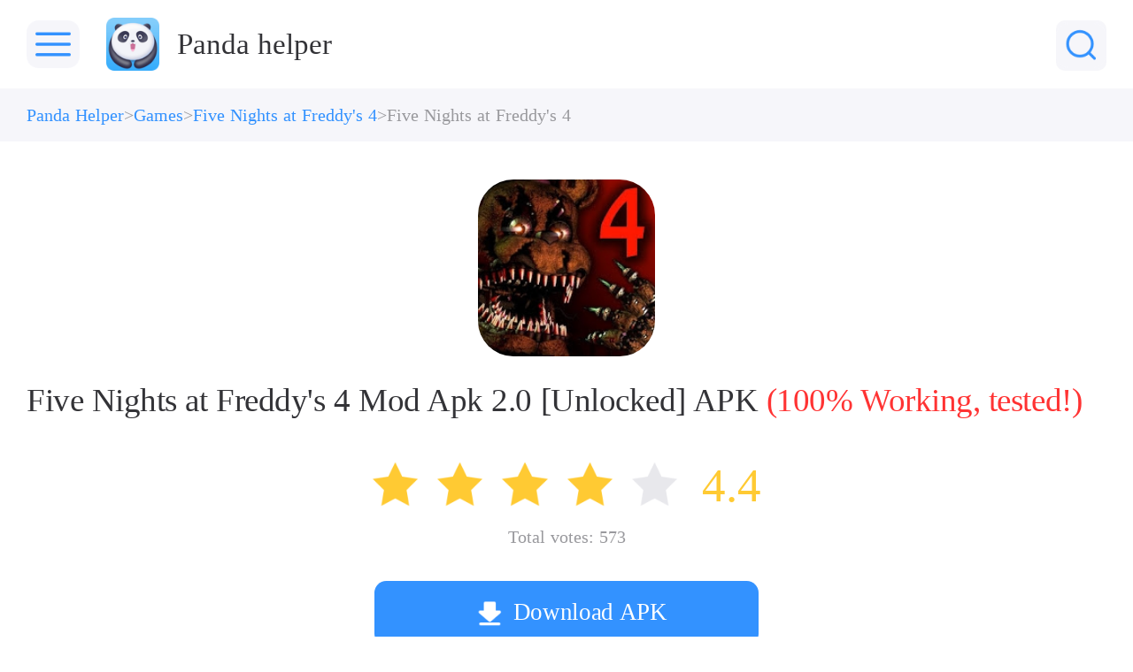

--- FILE ---
content_type: text/html; charset=utf-8
request_url: https://modapk.pandahelp.vip/Five-Nights-at-Freddys-4-104850/Five-Nights-at-Freddys-4-27014
body_size: 30894
content:
<!doctype html>
<html data-n-head-ssr>
  <head >
    <title>Five Nights at Freddy&#x27;s 4 Mod apk OBB-2.0 [unlocked] scott cawthon download free for Android</title><meta data-n-head="ssr" charset="utf-8"><meta data-n-head="ssr" name="viewport" content="width=device-width, initial-scale=1"><meta data-n-head="ssr" http-equiv="Content-Security-Policy" content="upgrade-insecure-requests"><meta data-n-head="ssr" data-hid="keywords" name="keywords" content="Five Nights at Freddy&#x27;s 4,Five Nights at Freddy&#x27;s 4 mod apk,Five Nights at Freddy&#x27;s 4 mod download,Five Nights at Freddy&#x27;s 4 OBB"><meta data-n-head="ssr" data-hid="description" name="description" content="Five Nights at Freddy&#x27;s 4 mod apk:unlocked "><link data-n-head="ssr" rel="icon" type="image/x-icon" href="//modapk.pandahelp.vip/favicon.ico"><link rel="preload" href="/_nuxt/runtime.65b59a1.js" as="script"><link rel="preload" href="/_nuxt/vendors/commons.9aa9da2.js" as="script"><link rel="preload" href="/_nuxt/app.9fe9bfe.js" as="script"><link rel="preload" href="/_nuxt/pages/_allInfo/_info.1704804.js" as="script"><link rel="preload" href="/_nuxt/vendors/allInfo.info~appInfo.index.5e55284.js" as="script"><style data-vue-ssr-id="3a312388:0 58a455cd:0 6003b226:0 3191d5ad:0 932a8f60:0 58e76986:0 c30fdeb0:0 56bda9e3:0 0c450af8:0 03e39b1a:0 6a021a1a:0 63c41825:0 19f17cce:0 2b75194b:0 4fe7d29a:0 65931603:0">a,abbr,acronym,address,applet,article,aside,audio,b,big,blockquote,body,canvas,caption,center,cite,code,dd,del,details,dfn,div,dl,dt,em,embed,fieldset,figcaption,figure,footer,form,h1,h2,h3,h4,h5,h6,header,hgroup,html,i,iframe,img,ins,kbd,label,legend,li,mark,menu,nav,object,ol,output,p,pre,q,ruby,s,samp,section,small,span,strike,strong,sub,summary,sup,table,tbody,td,tfoot,th,thead,time,tr,tt,u,ul,var,video{margin:0;padding:0;border:0;font-size:100%;vertical-align:baseline;-webkit-appearance:none;-moz-appearance:none;appearance:none}a{-webkit-tap-highlight-color:rgba(0,0,0,0)}article,aside,details,figcaption,figure,footer,header,hgroup,menu,nav,section{display:block}body{line-height:1}a{outline:none;text-decoration:none}button,input{outline:none;border:none}button{margin:0;padding:0}ol,ul{list-style:none}blockquote,q{quotes:none}blockquote:after,blockquote:before,q:after,q:before{content:"";content:none}table{border-collapse:collapse;border-spacing:0}.clearFix:after{content:"";display:block;height:0;clear:both}.lx-toast{padding-left:1.541667rem!important;padding-right:1.541667rem!important;font-family:Roboto-Regular!important;font-size:1.333333rem!important;-webkit-border-radius:.666667rem!important;border-radius:.666667rem!important;height:auto!important;white-space:normal!important;min-width:20rem!important}#__vconsole .vc-switch{bottom:10rem!important}
.el-popper .popper__arrow,.el-popper .popper__arrow:after{position:absolute;display:block;width:0;height:0;border-color:rgba(0,0,0,0);border-style:solid}.el-popper .popper__arrow{border-width:6px;-webkit-filter:drop-shadow(0 2px 12px rgba(0,0,0,.03));filter:drop-shadow(0 2px 12px rgba(0,0,0,.03))}.el-popper .popper__arrow:after{content:" ";border-width:6px}.el-popper[x-placement^=top]{margin-bottom:12px}.el-popper[x-placement^=top] .popper__arrow{bottom:-6px;left:50%;margin-right:3px;border-top-color:#ebeef5;border-bottom-width:0}.el-popper[x-placement^=top] .popper__arrow:after{bottom:1px;margin-left:-6px;border-top-color:#fff;border-bottom-width:0}.el-popper[x-placement^=bottom]{margin-top:12px}.el-popper[x-placement^=bottom] .popper__arrow{top:-6px;left:50%;margin-right:3px;border-top-width:0;border-bottom-color:#ebeef5}.el-popper[x-placement^=bottom] .popper__arrow:after{top:1px;margin-left:-6px;border-top-width:0;border-bottom-color:#fff}.el-popper[x-placement^=right]{margin-left:12px}.el-popper[x-placement^=right] .popper__arrow{top:50%;left:-6px;margin-bottom:3px;border-right-color:#ebeef5;border-left-width:0}.el-popper[x-placement^=right] .popper__arrow:after{bottom:-6px;left:1px;border-right-color:#fff;border-left-width:0}.el-popper[x-placement^=left]{margin-right:12px}.el-popper[x-placement^=left] .popper__arrow{top:50%;right:-6px;margin-bottom:3px;border-right-width:0;border-left-color:#ebeef5}.el-popper[x-placement^=left] .popper__arrow:after{right:1px;bottom:-6px;margin-left:-6px;border-right-width:0;border-left-color:#fff}.el-select-dropdown{position:absolute;z-index:1001;border:1px solid #e4e7ed;-webkit-border-radius:4px;border-radius:4px;background-color:#fff;-webkit-box-shadow:0 2px 12px 0 rgba(0,0,0,.1);box-shadow:0 2px 12px 0 rgba(0,0,0,.1);-webkit-box-sizing:border-box;box-sizing:border-box;margin:5px 0}.el-select-dropdown.is-multiple .el-select-dropdown__item.selected{color:#409eff;background-color:#fff}.el-select-dropdown.is-multiple .el-select-dropdown__item.selected.hover{background-color:#f5f7fa}.el-select-dropdown.is-multiple .el-select-dropdown__item.selected:after{position:absolute;right:20px;font-family:element-icons;content:"\e6da";font-size:12px;font-weight:700;-webkit-font-smoothing:antialiased;-moz-osx-font-smoothing:grayscale}.el-select-dropdown .el-scrollbar.is-empty .el-select-dropdown__list{padding:0}.el-select-dropdown__empty{padding:10px 0;margin:0;text-align:center;color:#999;font-size:14px}.el-select-dropdown__wrap{max-height:274px}.el-select-dropdown__list{list-style:none;padding:6px 0;margin:0;-webkit-box-sizing:border-box;box-sizing:border-box}.el-textarea{position:relative;display:inline-block;width:100%;vertical-align:bottom;font-size:14px}.el-textarea__inner{display:block;resize:vertical;padding:5px 15px;line-height:1.5;box-sizing:border-box;width:100%;font-size:inherit;color:#606266;background-color:#fff;background-image:none;border:1px solid #dcdfe6;-webkit-border-radius:4px;border-radius:4px;-webkit-transition:border-color .2s cubic-bezier(.645,.045,.355,1);-o-transition:border-color .2s cubic-bezier(.645,.045,.355,1);transition:border-color .2s cubic-bezier(.645,.045,.355,1)}.el-input__inner,.el-tag,.el-textarea__inner{-webkit-box-sizing:border-box}.el-textarea__inner::-webkit-input-placeholder{color:#c0c4cc}.el-textarea__inner:-ms-input-placeholder{color:#c0c4cc}.el-textarea__inner::-ms-input-placeholder{color:#c0c4cc}.el-textarea__inner::-moz-placeholder{color:#c0c4cc}.el-textarea__inner::placeholder{color:#c0c4cc}.el-textarea__inner:hover{border-color:#c0c4cc}.el-textarea__inner:focus{outline:0;border-color:#409eff}.el-textarea .el-input__count{color:#909399;background:#fff;position:absolute;font-size:12px;bottom:5px;right:10px}.el-textarea.is-disabled .el-textarea__inner{background-color:#f5f7fa;border-color:#e4e7ed;color:#c0c4cc;cursor:not-allowed}.el-textarea.is-disabled .el-textarea__inner::-webkit-input-placeholder{color:#c0c4cc}.el-textarea.is-disabled .el-textarea__inner:-ms-input-placeholder{color:#c0c4cc}.el-textarea.is-disabled .el-textarea__inner::-ms-input-placeholder{color:#c0c4cc}.el-textarea.is-disabled .el-textarea__inner::-moz-placeholder{color:#c0c4cc}.el-textarea.is-disabled .el-textarea__inner::placeholder{color:#c0c4cc}.el-textarea.is-exceed .el-textarea__inner{border-color:#f56c6c}.el-textarea.is-exceed .el-input__count{color:#f56c6c}.el-input{position:relative;font-size:14px;display:inline-block;width:100%}.el-input::-webkit-scrollbar{z-index:11;width:6px}.el-input::-webkit-scrollbar:horizontal{height:6px}.el-input::-webkit-scrollbar-thumb{-webkit-border-radius:5px;border-radius:5px;width:6px;background:#b4bccc}.el-input::-webkit-scrollbar-corner,.el-input::-webkit-scrollbar-track{background:#fff}.el-input::-webkit-scrollbar-track-piece{background:#fff;width:6px}.el-input .el-input__clear{color:#c0c4cc;font-size:14px;cursor:pointer;-webkit-transition:color .2s cubic-bezier(.645,.045,.355,1);-o-transition:color .2s cubic-bezier(.645,.045,.355,1);transition:color .2s cubic-bezier(.645,.045,.355,1)}.el-input .el-input__clear:hover{color:#909399}.el-input .el-input__count{height:100%;display:-webkit-inline-box;display:-ms-inline-flexbox;display:-webkit-inline-flex;display:inline-flex;-webkit-box-align:center;-ms-flex-align:center;-webkit-align-items:center;align-items:center;color:#909399;font-size:12px}.el-input .el-input__count .el-input__count-inner{background:#fff;line-height:normal;display:inline-block;padding:0 5px}.el-input__inner{-webkit-appearance:none;background-color:#fff;background-image:none;-webkit-border-radius:4px;border-radius:4px;border:1px solid #dcdfe6;-webkit-box-sizing:border-box;box-sizing:border-box;color:#606266;display:inline-block;font-size:inherit;height:40px;line-height:40px;outline:0;padding:0 15px;-webkit-transition:border-color .2s cubic-bezier(.645,.045,.355,1);-o-transition:border-color .2s cubic-bezier(.645,.045,.355,1);transition:border-color .2s cubic-bezier(.645,.045,.355,1);width:100%}.el-input__prefix,.el-input__suffix{position:absolute;top:0;-webkit-transition:all .3s;height:100%;color:#c0c4cc;text-align:center}.el-input__inner::-webkit-input-placeholder{color:#c0c4cc}.el-input__inner:-ms-input-placeholder{color:#c0c4cc}.el-input__inner::-ms-input-placeholder{color:#c0c4cc}.el-input__inner::-moz-placeholder{color:#c0c4cc}.el-input__inner::placeholder{color:#c0c4cc}.el-input__inner:hover{border-color:#c0c4cc}.el-input.is-active .el-input__inner,.el-input__inner:focus{border-color:#409eff;outline:0}.el-input__suffix{right:5px;-webkit-transition:all .3s;-o-transition:all .3s;transition:all .3s;pointer-events:none}.el-input__suffix-inner{pointer-events:all}.el-input__prefix{left:5px}.el-input__icon,.el-input__prefix{-webkit-transition:all .3s;-o-transition:all .3s;transition:all .3s}.el-input__icon{height:100%;width:25px;text-align:center;line-height:40px}.el-input__icon:after{content:"";height:100%;width:0;display:inline-block;vertical-align:middle}.el-input__validateIcon{pointer-events:none}.el-input.is-disabled .el-input__inner{background-color:#f5f7fa;border-color:#e4e7ed;color:#c0c4cc;cursor:not-allowed}.el-input.is-disabled .el-input__inner::-webkit-input-placeholder{color:#c0c4cc}.el-input.is-disabled .el-input__inner:-ms-input-placeholder{color:#c0c4cc}.el-input.is-disabled .el-input__inner::-ms-input-placeholder{color:#c0c4cc}.el-input.is-disabled .el-input__inner::-moz-placeholder{color:#c0c4cc}.el-input.is-disabled .el-input__inner::placeholder{color:#c0c4cc}.el-input.is-disabled .el-input__icon{cursor:not-allowed}.el-input.is-exceed .el-input__inner{border-color:#f56c6c}.el-input.is-exceed .el-input__suffix .el-input__count{color:#f56c6c}.el-input--suffix .el-input__inner{padding-right:30px}.el-input--prefix .el-input__inner{padding-left:30px}.el-input--medium{font-size:14px}.el-input--medium .el-input__inner{height:36px;line-height:36px}.el-input--medium .el-input__icon{line-height:36px}.el-input--small{font-size:13px}.el-input--small .el-input__inner{height:32px;line-height:32px}.el-input--small .el-input__icon{line-height:32px}.el-input--mini{font-size:12px}.el-input--mini .el-input__inner{height:28px;line-height:28px}.el-input--mini .el-input__icon{line-height:28px}.el-input-group{line-height:normal;display:inline-table;width:100%;border-collapse:separate;border-spacing:0}.el-input-group>.el-input__inner{vertical-align:middle;display:table-cell}.el-input-group__append,.el-input-group__prepend{background-color:#f5f7fa;color:#909399;vertical-align:middle;display:table-cell;position:relative;border:1px solid #dcdfe6;-webkit-border-radius:4px;border-radius:4px;padding:0 20px;width:1px;white-space:nowrap}.el-input-group--prepend .el-input__inner,.el-input-group__append{-webkit-border-top-left-radius:0;border-top-left-radius:0;-webkit-border-bottom-left-radius:0;border-bottom-left-radius:0}.el-input-group--append .el-input__inner,.el-input-group__prepend{-webkit-border-top-right-radius:0;border-top-right-radius:0;-webkit-border-bottom-right-radius:0;border-bottom-right-radius:0}.el-input-group__append:focus,.el-input-group__prepend:focus{outline:0}.el-input-group__append .el-button,.el-input-group__append .el-select,.el-input-group__prepend .el-button,.el-input-group__prepend .el-select{display:inline-block;margin:-10px -20px}.el-input-group__append button.el-button,.el-input-group__append div.el-select .el-input__inner,.el-input-group__append div.el-select:hover .el-input__inner,.el-input-group__prepend button.el-button,.el-input-group__prepend div.el-select .el-input__inner,.el-input-group__prepend div.el-select:hover .el-input__inner{border-color:rgba(0,0,0,0);background-color:rgba(0,0,0,0);color:inherit;border-top:0;border-bottom:0}.el-input-group__append .el-button,.el-input-group__append .el-input,.el-input-group__prepend .el-button,.el-input-group__prepend .el-input{font-size:inherit}.el-input-group__prepend{border-right:0}.el-input-group__append{border-left:0}.el-input-group--append .el-select .el-input.is-focus .el-input__inner,.el-input-group--prepend .el-select .el-input.is-focus .el-input__inner{border-color:rgba(0,0,0,0)}.el-input__inner::-ms-clear{display:none;width:0;height:0}.el-tag{background-color:#ecf5ff;display:inline-block;height:32px;padding:0 10px;line-height:30px;font-size:12px;color:#409eff;border:1px solid #d9ecff;-webkit-border-radius:4px;border-radius:4px;-webkit-box-sizing:border-box;box-sizing:border-box;white-space:nowrap}.el-tag.is-hit{border-color:#409eff}.el-tag .el-tag__close{color:#409eff}.el-tag .el-tag__close:hover{color:#fff;background-color:#409eff}.el-tag.el-tag--info{background-color:#f4f4f5;border-color:#e9e9eb;color:#909399}.el-tag.el-tag--info.is-hit{border-color:#909399}.el-tag.el-tag--info .el-tag__close{color:#909399}.el-tag.el-tag--info .el-tag__close:hover{color:#fff;background-color:#909399}.el-tag.el-tag--success{background-color:#f0f9eb;border-color:#e1f3d8;color:#67c23a}.el-tag.el-tag--success.is-hit{border-color:#67c23a}.el-tag.el-tag--success .el-tag__close{color:#67c23a}.el-tag.el-tag--success .el-tag__close:hover{color:#fff;background-color:#67c23a}.el-tag.el-tag--warning{background-color:#fdf6ec;border-color:#faecd8;color:#e6a23c}.el-tag.el-tag--warning.is-hit{border-color:#e6a23c}.el-tag.el-tag--warning .el-tag__close{color:#e6a23c}.el-tag.el-tag--warning .el-tag__close:hover{color:#fff;background-color:#e6a23c}.el-tag.el-tag--danger{background-color:#fef0f0;border-color:#fde2e2;color:#f56c6c}.el-tag.el-tag--danger.is-hit{border-color:#f56c6c}.el-tag.el-tag--danger .el-tag__close{color:#f56c6c}.el-tag.el-tag--danger .el-tag__close:hover{color:#fff;background-color:#f56c6c}.el-tag .el-icon-close{-webkit-border-radius:50%;border-radius:50%;text-align:center;position:relative;cursor:pointer;font-size:12px;height:16px;width:16px;line-height:16px;vertical-align:middle;top:-1px;right:-5px}.el-tag .el-icon-close:before{display:block}.el-tag--dark{background-color:#409eff;color:#fff}.el-tag--dark,.el-tag--dark.is-hit{border-color:#409eff}.el-tag--dark .el-tag__close{color:#fff}.el-tag--dark .el-tag__close:hover{color:#fff;background-color:#66b1ff}.el-tag--dark.el-tag--info{background-color:#909399;border-color:#909399;color:#fff}.el-tag--dark.el-tag--info.is-hit{border-color:#909399}.el-tag--dark.el-tag--info .el-tag__close{color:#fff}.el-tag--dark.el-tag--info .el-tag__close:hover{color:#fff;background-color:#a6a9ad}.el-tag--dark.el-tag--success{background-color:#67c23a;border-color:#67c23a;color:#fff}.el-tag--dark.el-tag--success.is-hit{border-color:#67c23a}.el-tag--dark.el-tag--success .el-tag__close{color:#fff}.el-tag--dark.el-tag--success .el-tag__close:hover{color:#fff;background-color:#85ce61}.el-tag--dark.el-tag--warning{background-color:#e6a23c;border-color:#e6a23c;color:#fff}.el-tag--dark.el-tag--warning.is-hit{border-color:#e6a23c}.el-tag--dark.el-tag--warning .el-tag__close{color:#fff}.el-tag--dark.el-tag--warning .el-tag__close:hover{color:#fff;background-color:#ebb563}.el-tag--dark.el-tag--danger{background-color:#f56c6c;border-color:#f56c6c;color:#fff}.el-tag--dark.el-tag--danger.is-hit{border-color:#f56c6c}.el-tag--dark.el-tag--danger .el-tag__close{color:#fff}.el-tag--dark.el-tag--danger .el-tag__close:hover{color:#fff;background-color:#f78989}.el-tag--plain{background-color:#fff;border-color:#b3d8ff;color:#409eff}.el-tag--plain.is-hit{border-color:#409eff}.el-tag--plain .el-tag__close{color:#409eff}.el-tag--plain .el-tag__close:hover{color:#fff;background-color:#409eff}.el-tag--plain.el-tag--info{background-color:#fff;border-color:#d3d4d6;color:#909399}.el-tag--plain.el-tag--info.is-hit{border-color:#909399}.el-tag--plain.el-tag--info .el-tag__close{color:#909399}.el-tag--plain.el-tag--info .el-tag__close:hover{color:#fff;background-color:#909399}.el-tag--plain.el-tag--success{background-color:#fff;border-color:#c2e7b0;color:#67c23a}.el-tag--plain.el-tag--success.is-hit{border-color:#67c23a}.el-tag--plain.el-tag--success .el-tag__close{color:#67c23a}.el-tag--plain.el-tag--success .el-tag__close:hover{color:#fff;background-color:#67c23a}.el-tag--plain.el-tag--warning{background-color:#fff;border-color:#f5dab1;color:#e6a23c}.el-tag--plain.el-tag--warning.is-hit{border-color:#e6a23c}.el-tag--plain.el-tag--warning .el-tag__close{color:#e6a23c}.el-tag--plain.el-tag--warning .el-tag__close:hover{color:#fff;background-color:#e6a23c}.el-tag--plain.el-tag--danger{background-color:#fff;border-color:#fbc4c4;color:#f56c6c}.el-tag--plain.el-tag--danger.is-hit{border-color:#f56c6c}.el-tag--plain.el-tag--danger .el-tag__close{color:#f56c6c}.el-tag--plain.el-tag--danger .el-tag__close:hover{color:#fff;background-color:#f56c6c}.el-tag--medium{height:28px;line-height:26px}.el-tag--medium .el-icon-close{-webkit-transform:scale(.8);-ms-transform:scale(.8);transform:scale(.8)}.el-tag--small{height:24px;padding:0 8px;line-height:22px}.el-tag--small .el-icon-close{-webkit-transform:scale(.8);-ms-transform:scale(.8);transform:scale(.8)}.el-tag--mini{height:20px;padding:0 5px;line-height:19px}.el-tag--mini .el-icon-close{margin-left:-3px;-webkit-transform:scale(.7);-ms-transform:scale(.7);transform:scale(.7)}.el-select-dropdown__item{font-size:14px;padding:0 20px;position:relative;white-space:nowrap;overflow:hidden;-o-text-overflow:ellipsis;text-overflow:ellipsis;color:#606266;height:34px;line-height:34px;-webkit-box-sizing:border-box;box-sizing:border-box;cursor:pointer}.el-select-dropdown__item.is-disabled{color:#c0c4cc;cursor:not-allowed}.el-select-dropdown__item.is-disabled:hover{background-color:#fff}.el-select-dropdown__item.hover,.el-select-dropdown__item:hover{background-color:#f5f7fa}.el-select-dropdown__item.selected{color:#409eff;font-weight:700}.el-select-group{margin:0;padding:0}.el-select-group__wrap{position:relative;list-style:none;margin:0;padding:0}.el-select-group__wrap:not(:last-of-type){padding-bottom:24px}.el-select-group__wrap:not(:last-of-type):after{content:"";position:absolute;display:block;left:20px;right:20px;bottom:12px;height:1px;background:#e4e7ed}.el-select-group__title{padding-left:20px;font-size:12px;color:#909399;line-height:30px}.el-select-group .el-select-dropdown__item{padding-left:20px}.el-scrollbar{overflow:hidden;position:relative}.el-scrollbar:active>.el-scrollbar__bar,.el-scrollbar:focus>.el-scrollbar__bar,.el-scrollbar:hover>.el-scrollbar__bar{opacity:1;-webkit-transition:opacity .34s ease-out;-o-transition:opacity .34s ease-out;transition:opacity .34s ease-out}.el-scrollbar__wrap{overflow:scroll;height:100%}.el-scrollbar__wrap--hidden-default{scrollbar-width:none}.el-scrollbar__wrap--hidden-default::-webkit-scrollbar{width:0;height:0}.el-scrollbar__thumb{position:relative;display:block;width:0;height:0;cursor:pointer;-webkit-border-radius:inherit;border-radius:inherit;background-color:rgba(144,147,153,.3);-webkit-transition:background-color .3s;-o-transition:.3s background-color;transition:background-color .3s}.el-scrollbar__thumb:hover{background-color:rgba(144,147,153,.5)}.el-scrollbar__bar{position:absolute;right:2px;bottom:2px;z-index:1;-webkit-border-radius:4px;border-radius:4px;opacity:0;-webkit-transition:opacity .12s ease-out;-o-transition:opacity .12s ease-out;transition:opacity .12s ease-out}.el-scrollbar__bar.is-vertical{width:6px;top:2px}.el-scrollbar__bar.is-vertical>div{width:100%}.el-scrollbar__bar.is-horizontal{height:6px;left:2px}.el-scrollbar__bar.is-horizontal>div{height:100%}.el-select{display:inline-block;position:relative}.el-select .el-select__tags>span{display:contents}.el-select:hover .el-input__inner{border-color:#c0c4cc}.el-select .el-input__inner{cursor:pointer;padding-right:35px}.el-select .el-input__inner:focus{border-color:#409eff}.el-select .el-input .el-select__caret{color:#c0c4cc;font-size:14px;-webkit-transition:-webkit-transform .3s;transition:-webkit-transform .3s;-o-transition:transform .3s;transition:transform .3s;transition:transform .3s,-webkit-transform .3s;-webkit-transform:rotate(180deg);-ms-transform:rotate(180deg);transform:rotate(180deg);cursor:pointer}.el-select .el-input .el-select__caret.is-reverse{-webkit-transform:rotate(0);-ms-transform:rotate(0);transform:rotate(0)}.el-select .el-input .el-select__caret.is-show-close{font-size:14px;text-align:center;-webkit-transform:rotate(180deg);-ms-transform:rotate(180deg);transform:rotate(180deg);-webkit-border-radius:100%;border-radius:100%;color:#c0c4cc;-webkit-transition:color .2s cubic-bezier(.645,.045,.355,1);-o-transition:color .2s cubic-bezier(.645,.045,.355,1);transition:color .2s cubic-bezier(.645,.045,.355,1)}.el-select .el-input .el-select__caret.is-show-close:hover{color:#909399}.el-select .el-input.is-disabled .el-input__inner{cursor:not-allowed}.el-select .el-input.is-disabled .el-input__inner:hover{border-color:#e4e7ed}.el-select .el-input.is-focus .el-input__inner{border-color:#409eff}.el-select>.el-input{display:block}.el-select__input{border:none;outline:0;padding:0;margin-left:15px;color:#666;font-size:14px;-webkit-appearance:none;-moz-appearance:none;appearance:none;height:28px;background-color:rgba(0,0,0,0)}.el-select__input.is-mini{height:14px}.el-select__close{cursor:pointer;position:absolute;top:8px;z-index:1000;right:25px;color:#c0c4cc;line-height:18px;font-size:14px}.el-select__close:hover{color:#909399}.el-select__tags{position:absolute;line-height:normal;white-space:normal;z-index:1;top:50%;-webkit-transform:translateY(-50%);-ms-transform:translateY(-50%);transform:translateY(-50%);display:-webkit-box;display:-ms-flexbox;display:-webkit-flex;display:flex;-webkit-box-align:center;-ms-flex-align:center;-webkit-align-items:center;align-items:center;-ms-flex-wrap:wrap;-webkit-flex-wrap:wrap;flex-wrap:wrap}.el-select .el-tag__close{margin-top:-2px}.el-select .el-tag{-webkit-box-sizing:border-box;box-sizing:border-box;border-color:rgba(0,0,0,0);margin:2px 0 2px 6px;background-color:#f0f2f5}.el-select .el-tag__close.el-icon-close{background-color:#c0c4cc;right:-7px;top:0;color:#fff}.el-select .el-tag__close.el-icon-close:hover{background-color:#909399}.el-select .el-tag__close.el-icon-close:before{display:block;-webkit-transform:translateY(.5px);-ms-transform:translateY(.5px);transform:translateY(.5px)}.el-pagination{white-space:nowrap;padding:2px 5px;color:#303133;font-weight:700}.el-pagination:after,.el-pagination:before{display:table;content:""}.el-pagination:after{clear:both}.el-pagination button,.el-pagination span:not([class*=suffix]){display:inline-block;font-size:13px;min-width:35.5px;height:28px;line-height:28px;vertical-align:top;-webkit-box-sizing:border-box;box-sizing:border-box}.el-pagination .el-input__inner{text-align:center;-moz-appearance:textfield;line-height:normal}.el-pagination .el-input__suffix{right:0;-webkit-transform:scale(.8);-ms-transform:scale(.8);transform:scale(.8)}.el-pagination .el-select .el-input{width:100px;margin:0 5px}.el-pagination .el-select .el-input .el-input__inner{padding-right:25px;-webkit-border-radius:3px;border-radius:3px}.el-pagination button{border:none;padding:0 6px;background:0 0}.el-pagination button:focus{outline:0}.el-pagination button:hover{color:#409eff}.el-pagination button:disabled{color:#c0c4cc;background-color:#fff;cursor:not-allowed}.el-pagination .btn-next,.el-pagination .btn-prev{background:50% no-repeat #fff;background-size:16px;cursor:pointer;margin:0;color:#303133}.el-pagination .btn-next .el-icon,.el-pagination .btn-prev .el-icon{display:block;font-size:12px;font-weight:700}.el-pagination .btn-prev{padding-right:12px}.el-pagination .btn-next{padding-left:12px}.el-pagination .el-pager li.disabled{color:#c0c4cc;cursor:not-allowed}.el-pager li,.el-pager li.btn-quicknext:hover,.el-pager li.btn-quickprev:hover{cursor:pointer}.el-pagination--small .btn-next,.el-pagination--small .btn-prev,.el-pagination--small .el-pager li,.el-pagination--small .el-pager li.btn-quicknext,.el-pagination--small .el-pager li.btn-quickprev,.el-pagination--small .el-pager li:last-child{border-color:rgba(0,0,0,0);font-size:12px;line-height:22px;height:22px;min-width:22px}.el-pagination--small .arrow.disabled{visibility:hidden}.el-pagination--small .more:before,.el-pagination--small li.more:before{line-height:24px}.el-pagination--small button,.el-pagination--small span:not([class*=suffix]){height:22px;line-height:22px}.el-pagination--small .el-pagination__editor,.el-pagination--small .el-pagination__editor.el-input .el-input__inner{height:22px}.el-pagination__sizes{margin:0 10px 0 0;font-weight:400;color:#606266}.el-pagination__sizes .el-input .el-input__inner{font-size:13px;padding-left:8px}.el-pagination__sizes .el-input .el-input__inner:hover{border-color:#409eff}.el-pagination__total{margin-right:10px;font-weight:400;color:#606266}.el-pagination__jump{margin-left:24px;font-weight:400;color:#606266}.el-pagination__jump .el-input__inner{padding:0 3px}.el-pagination__rightwrapper{float:right}.el-pagination__editor{line-height:18px;padding:0 2px;height:28px;text-align:center;margin:0 2px;-webkit-box-sizing:border-box;box-sizing:border-box;-webkit-border-radius:3px;border-radius:3px}.el-pager,.el-pagination.is-background .btn-next,.el-pagination.is-background .btn-prev{padding:0}.el-pagination__editor.el-input{width:50px}.el-pagination__editor.el-input .el-input__inner{height:28px}.el-pagination__editor .el-input__inner::-webkit-inner-spin-button,.el-pagination__editor .el-input__inner::-webkit-outer-spin-button{-webkit-appearance:none;margin:0}.el-pagination.is-background .btn-next,.el-pagination.is-background .btn-prev,.el-pagination.is-background .el-pager li{margin:0 5px;background-color:#f4f4f5;color:#606266;min-width:30px;-webkit-border-radius:2px;border-radius:2px}.el-pagination.is-background .btn-next.disabled,.el-pagination.is-background .btn-next:disabled,.el-pagination.is-background .btn-prev.disabled,.el-pagination.is-background .btn-prev:disabled,.el-pagination.is-background .el-pager li.disabled{color:#c0c4cc}.el-pagination.is-background .el-pager li:not(.disabled):hover{color:#409eff}.el-pagination.is-background .el-pager li:not(.disabled).active{background-color:#409eff;color:#fff}.el-pagination.is-background.el-pagination--small .btn-next,.el-pagination.is-background.el-pagination--small .btn-prev,.el-pagination.is-background.el-pagination--small .el-pager li{margin:0 3px;min-width:22px}.el-pager,.el-pager li{vertical-align:top;display:inline-block;margin:0}.el-pager{-webkit-user-select:none;-moz-user-select:none;-ms-user-select:none;user-select:none;list-style:none;font-size:0}.el-pager .more:before{line-height:30px}.el-pager li{padding:0 4px;background:#fff;font-size:13px;min-width:35.5px;height:28px;line-height:28px;-webkit-box-sizing:border-box;box-sizing:border-box;text-align:center}.el-pager li.btn-quicknext,.el-pager li.btn-quickprev{line-height:28px;color:#303133}.el-pager li.btn-quicknext.disabled,.el-pager li.btn-quickprev.disabled{color:#c0c4cc}.el-pager li.active+li{border-left:0}.el-pager li:hover{color:#409eff}.el-pager li.active{color:#409eff;cursor:default}
.el-fade-in-enter,.el-fade-in-leave-active,.el-fade-in-linear-enter,.el-fade-in-linear-leave,.el-fade-in-linear-leave-active,.fade-in-linear-enter,.fade-in-linear-leave,.fade-in-linear-leave-active{opacity:0}.el-fade-in-linear-enter-active,.el-fade-in-linear-leave-active,.fade-in-linear-enter-active,.fade-in-linear-leave-active{-webkit-transition:opacity .2s linear;-o-transition:opacity .2s linear;transition:opacity .2s linear}.el-fade-in-enter-active,.el-fade-in-leave-active,.el-zoom-in-center-enter-active,.el-zoom-in-center-leave-active{-webkit-transition:all .3s cubic-bezier(.55,0,.1,1);-o-transition:all .3s cubic-bezier(.55,0,.1,1);transition:all .3s cubic-bezier(.55,0,.1,1)}.el-zoom-in-center-enter,.el-zoom-in-center-leave-active{opacity:0;-webkit-transform:scaleX(0);-ms-transform:scaleX(0);transform:scaleX(0)}.el-zoom-in-top-enter-active,.el-zoom-in-top-leave-active{opacity:1;-webkit-transform:scaleY(1);-ms-transform:scaleY(1);transform:scaleY(1);-webkit-transition:opacity .3s cubic-bezier(.23,1,.32,1),-webkit-transform .3s cubic-bezier(.23,1,.32,1);transition:opacity .3s cubic-bezier(.23,1,.32,1),-webkit-transform .3s cubic-bezier(.23,1,.32,1);-o-transition:transform .3s cubic-bezier(.23,1,.32,1),opacity .3s cubic-bezier(.23,1,.32,1);transition:transform .3s cubic-bezier(.23,1,.32,1),opacity .3s cubic-bezier(.23,1,.32,1);transition:transform .3s cubic-bezier(.23,1,.32,1),opacity .3s cubic-bezier(.23,1,.32,1),-webkit-transform .3s cubic-bezier(.23,1,.32,1);-webkit-transform-origin:center top;-ms-transform-origin:center top;transform-origin:center top}.el-zoom-in-top-enter,.el-zoom-in-top-leave-active{opacity:0;-webkit-transform:scaleY(0);-ms-transform:scaleY(0);transform:scaleY(0)}.el-zoom-in-bottom-enter-active,.el-zoom-in-bottom-leave-active{opacity:1;-webkit-transform:scaleY(1);-ms-transform:scaleY(1);transform:scaleY(1);-webkit-transition:opacity .3s cubic-bezier(.23,1,.32,1),-webkit-transform .3s cubic-bezier(.23,1,.32,1);transition:opacity .3s cubic-bezier(.23,1,.32,1),-webkit-transform .3s cubic-bezier(.23,1,.32,1);-o-transition:transform .3s cubic-bezier(.23,1,.32,1),opacity .3s cubic-bezier(.23,1,.32,1);transition:transform .3s cubic-bezier(.23,1,.32,1),opacity .3s cubic-bezier(.23,1,.32,1);transition:transform .3s cubic-bezier(.23,1,.32,1),opacity .3s cubic-bezier(.23,1,.32,1),-webkit-transform .3s cubic-bezier(.23,1,.32,1);-webkit-transform-origin:center bottom;-ms-transform-origin:center bottom;transform-origin:center bottom}.el-zoom-in-bottom-enter,.el-zoom-in-bottom-leave-active{opacity:0;-webkit-transform:scaleY(0);-ms-transform:scaleY(0);transform:scaleY(0)}.el-zoom-in-left-enter-active,.el-zoom-in-left-leave-active{opacity:1;-webkit-transform:scale(1);-ms-transform:scale(1);transform:scale(1);-webkit-transition:opacity .3s cubic-bezier(.23,1,.32,1),-webkit-transform .3s cubic-bezier(.23,1,.32,1);transition:opacity .3s cubic-bezier(.23,1,.32,1),-webkit-transform .3s cubic-bezier(.23,1,.32,1);-o-transition:transform .3s cubic-bezier(.23,1,.32,1),opacity .3s cubic-bezier(.23,1,.32,1);transition:transform .3s cubic-bezier(.23,1,.32,1),opacity .3s cubic-bezier(.23,1,.32,1);transition:transform .3s cubic-bezier(.23,1,.32,1),opacity .3s cubic-bezier(.23,1,.32,1),-webkit-transform .3s cubic-bezier(.23,1,.32,1);-webkit-transform-origin:top left;-ms-transform-origin:top left;transform-origin:top left}.el-zoom-in-left-enter,.el-zoom-in-left-leave-active{opacity:0;-webkit-transform:scale(.45);-ms-transform:scale(.45);transform:scale(.45)}.collapse-transition{-webkit-transition:height .3s ease-in-out,padding-top .3s ease-in-out,padding-bottom .3s ease-in-out;-o-transition:.3s height ease-in-out,.3s padding-top ease-in-out,.3s padding-bottom ease-in-out;transition:height .3s ease-in-out,padding-top .3s ease-in-out,padding-bottom .3s ease-in-out}.horizontal-collapse-transition{-webkit-transition:width .3s ease-in-out,padding-left .3s ease-in-out,padding-right .3s ease-in-out;-o-transition:.3s width ease-in-out,.3s padding-left ease-in-out,.3s padding-right ease-in-out;transition:width .3s ease-in-out,padding-left .3s ease-in-out,padding-right .3s ease-in-out}.el-list-enter-active,.el-list-leave-active{-webkit-transition:all 1s;-o-transition:all 1s;transition:all 1s}.el-list-enter,.el-list-leave-active{opacity:0;-webkit-transform:translateY(-30px);-ms-transform:translateY(-30px);transform:translateY(-30px)}.el-opacity-transition{-webkit-transition:opacity .3s cubic-bezier(.55,0,.1,1);-o-transition:opacity .3s cubic-bezier(.55,0,.1,1);transition:opacity .3s cubic-bezier(.55,0,.1,1)}@font-face{font-family:element-icons;src:url(/_nuxt/fonts/element-icons.535877f.woff) format("woff"),url(/_nuxt/fonts/element-icons.732389d.ttf) format("truetype");font-weight:400;font-display:"auto";font-style:normal}[class*=" el-icon-"],[class^=el-icon-]{font-family:element-icons!important;speak:none;font-style:normal;font-weight:400;-webkit-font-feature-settings:normal;font-feature-settings:normal;font-variant:normal;text-transform:none;line-height:1;vertical-align:baseline;display:inline-block;-webkit-font-smoothing:antialiased;-moz-osx-font-smoothing:grayscale}.el-icon-ice-cream-round:before{content:"\e6a0"}.el-icon-ice-cream-square:before{content:"\e6a3"}.el-icon-lollipop:before{content:"\e6a4"}.el-icon-potato-strips:before{content:"\e6a5"}.el-icon-milk-tea:before{content:"\e6a6"}.el-icon-ice-drink:before{content:"\e6a7"}.el-icon-ice-tea:before{content:"\e6a9"}.el-icon-coffee:before{content:"\e6aa"}.el-icon-orange:before{content:"\e6ab"}.el-icon-pear:before{content:"\e6ac"}.el-icon-apple:before{content:"\e6ad"}.el-icon-cherry:before{content:"\e6ae"}.el-icon-watermelon:before{content:"\e6af"}.el-icon-grape:before{content:"\e6b0"}.el-icon-refrigerator:before{content:"\e6b1"}.el-icon-goblet-square-full:before{content:"\e6b2"}.el-icon-goblet-square:before{content:"\e6b3"}.el-icon-goblet-full:before{content:"\e6b4"}.el-icon-goblet:before{content:"\e6b5"}.el-icon-cold-drink:before{content:"\e6b6"}.el-icon-coffee-cup:before{content:"\e6b8"}.el-icon-water-cup:before{content:"\e6b9"}.el-icon-hot-water:before{content:"\e6ba"}.el-icon-ice-cream:before{content:"\e6bb"}.el-icon-dessert:before{content:"\e6bc"}.el-icon-sugar:before{content:"\e6bd"}.el-icon-tableware:before{content:"\e6be"}.el-icon-burger:before{content:"\e6bf"}.el-icon-knife-fork:before{content:"\e6c1"}.el-icon-fork-spoon:before{content:"\e6c2"}.el-icon-chicken:before{content:"\e6c3"}.el-icon-food:before{content:"\e6c4"}.el-icon-dish-1:before{content:"\e6c5"}.el-icon-dish:before{content:"\e6c6"}.el-icon-moon-night:before{content:"\e6ee"}.el-icon-moon:before{content:"\e6f0"}.el-icon-cloudy-and-sunny:before{content:"\e6f1"}.el-icon-partly-cloudy:before{content:"\e6f2"}.el-icon-cloudy:before{content:"\e6f3"}.el-icon-sunny:before{content:"\e6f6"}.el-icon-sunset:before{content:"\e6f7"}.el-icon-sunrise-1:before{content:"\e6f8"}.el-icon-sunrise:before{content:"\e6f9"}.el-icon-heavy-rain:before{content:"\e6fa"}.el-icon-lightning:before{content:"\e6fb"}.el-icon-light-rain:before{content:"\e6fc"}.el-icon-wind-power:before{content:"\e6fd"}.el-icon-baseball:before{content:"\e712"}.el-icon-soccer:before{content:"\e713"}.el-icon-football:before{content:"\e715"}.el-icon-basketball:before{content:"\e716"}.el-icon-ship:before{content:"\e73f"}.el-icon-truck:before{content:"\e740"}.el-icon-bicycle:before{content:"\e741"}.el-icon-mobile-phone:before{content:"\e6d3"}.el-icon-service:before{content:"\e6d4"}.el-icon-key:before{content:"\e6e2"}.el-icon-unlock:before{content:"\e6e4"}.el-icon-lock:before{content:"\e6e5"}.el-icon-watch:before{content:"\e6fe"}.el-icon-watch-1:before{content:"\e6ff"}.el-icon-timer:before{content:"\e702"}.el-icon-alarm-clock:before{content:"\e703"}.el-icon-map-location:before{content:"\e704"}.el-icon-delete-location:before{content:"\e705"}.el-icon-add-location:before{content:"\e706"}.el-icon-location-information:before{content:"\e707"}.el-icon-location-outline:before{content:"\e708"}.el-icon-location:before{content:"\e79e"}.el-icon-place:before{content:"\e709"}.el-icon-discover:before{content:"\e70a"}.el-icon-first-aid-kit:before{content:"\e70b"}.el-icon-trophy-1:before{content:"\e70c"}.el-icon-trophy:before{content:"\e70d"}.el-icon-medal:before{content:"\e70e"}.el-icon-medal-1:before{content:"\e70f"}.el-icon-stopwatch:before{content:"\e710"}.el-icon-mic:before{content:"\e711"}.el-icon-copy-document:before{content:"\e718"}.el-icon-full-screen:before{content:"\e719"}.el-icon-switch-button:before{content:"\e71b"}.el-icon-aim:before{content:"\e71c"}.el-icon-crop:before{content:"\e71d"}.el-icon-odometer:before{content:"\e71e"}.el-icon-time:before{content:"\e71f"}.el-icon-bangzhu:before{content:"\e724"}.el-icon-close-notification:before{content:"\e726"}.el-icon-microphone:before{content:"\e727"}.el-icon-turn-off-microphone:before{content:"\e728"}.el-icon-position:before{content:"\e729"}.el-icon-postcard:before{content:"\e72a"}.el-icon-message:before{content:"\e72b"}.el-icon-chat-line-square:before{content:"\e72d"}.el-icon-chat-dot-square:before{content:"\e72e"}.el-icon-chat-dot-round:before{content:"\e72f"}.el-icon-chat-square:before{content:"\e730"}.el-icon-chat-line-round:before{content:"\e731"}.el-icon-chat-round:before{content:"\e732"}.el-icon-set-up:before{content:"\e733"}.el-icon-turn-off:before{content:"\e734"}.el-icon-open:before{content:"\e735"}.el-icon-connection:before{content:"\e736"}.el-icon-link:before{content:"\e737"}.el-icon-cpu:before{content:"\e738"}.el-icon-thumb:before{content:"\e739"}.el-icon-female:before{content:"\e73a"}.el-icon-male:before{content:"\e73b"}.el-icon-guide:before{content:"\e73c"}.el-icon-news:before{content:"\e73e"}.el-icon-price-tag:before{content:"\e744"}.el-icon-discount:before{content:"\e745"}.el-icon-wallet:before{content:"\e747"}.el-icon-coin:before{content:"\e748"}.el-icon-money:before{content:"\e749"}.el-icon-bank-card:before{content:"\e74a"}.el-icon-box:before{content:"\e74b"}.el-icon-present:before{content:"\e74c"}.el-icon-sell:before{content:"\e6d5"}.el-icon-sold-out:before{content:"\e6d6"}.el-icon-shopping-bag-2:before{content:"\e74d"}.el-icon-shopping-bag-1:before{content:"\e74e"}.el-icon-shopping-cart-2:before{content:"\e74f"}.el-icon-shopping-cart-1:before{content:"\e750"}.el-icon-shopping-cart-full:before{content:"\e751"}.el-icon-smoking:before{content:"\e752"}.el-icon-no-smoking:before{content:"\e753"}.el-icon-house:before{content:"\e754"}.el-icon-table-lamp:before{content:"\e755"}.el-icon-school:before{content:"\e756"}.el-icon-office-building:before{content:"\e757"}.el-icon-toilet-paper:before{content:"\e758"}.el-icon-notebook-2:before{content:"\e759"}.el-icon-notebook-1:before{content:"\e75a"}.el-icon-files:before{content:"\e75b"}.el-icon-collection:before{content:"\e75c"}.el-icon-receiving:before{content:"\e75d"}.el-icon-suitcase-1:before{content:"\e760"}.el-icon-suitcase:before{content:"\e761"}.el-icon-film:before{content:"\e763"}.el-icon-collection-tag:before{content:"\e765"}.el-icon-data-analysis:before{content:"\e766"}.el-icon-pie-chart:before{content:"\e767"}.el-icon-data-board:before{content:"\e768"}.el-icon-data-line:before{content:"\e76d"}.el-icon-reading:before{content:"\e769"}.el-icon-magic-stick:before{content:"\e76a"}.el-icon-coordinate:before{content:"\e76b"}.el-icon-mouse:before{content:"\e76c"}.el-icon-brush:before{content:"\e76e"}.el-icon-headset:before{content:"\e76f"}.el-icon-umbrella:before{content:"\e770"}.el-icon-scissors:before{content:"\e771"}.el-icon-mobile:before{content:"\e773"}.el-icon-attract:before{content:"\e774"}.el-icon-monitor:before{content:"\e775"}.el-icon-search:before{content:"\e778"}.el-icon-takeaway-box:before{content:"\e77a"}.el-icon-paperclip:before{content:"\e77d"}.el-icon-printer:before{content:"\e77e"}.el-icon-document-add:before{content:"\e782"}.el-icon-document:before{content:"\e785"}.el-icon-document-checked:before{content:"\e786"}.el-icon-document-copy:before{content:"\e787"}.el-icon-document-delete:before{content:"\e788"}.el-icon-document-remove:before{content:"\e789"}.el-icon-tickets:before{content:"\e78b"}.el-icon-folder-checked:before{content:"\e77f"}.el-icon-folder-delete:before{content:"\e780"}.el-icon-folder-remove:before{content:"\e781"}.el-icon-folder-add:before{content:"\e783"}.el-icon-folder-opened:before{content:"\e784"}.el-icon-folder:before{content:"\e78a"}.el-icon-edit-outline:before{content:"\e764"}.el-icon-edit:before{content:"\e78c"}.el-icon-date:before{content:"\e78e"}.el-icon-c-scale-to-original:before{content:"\e7c6"}.el-icon-view:before{content:"\e6ce"}.el-icon-loading:before{content:"\e6cf"}.el-icon-rank:before{content:"\e6d1"}.el-icon-sort-down:before{content:"\e7c4"}.el-icon-sort-up:before{content:"\e7c5"}.el-icon-sort:before{content:"\e6d2"}.el-icon-finished:before{content:"\e6cd"}.el-icon-refresh-left:before{content:"\e6c7"}.el-icon-refresh-right:before{content:"\e6c8"}.el-icon-refresh:before{content:"\e6d0"}.el-icon-video-play:before{content:"\e7c0"}.el-icon-video-pause:before{content:"\e7c1"}.el-icon-d-arrow-right:before{content:"\e6dc"}.el-icon-d-arrow-left:before{content:"\e6dd"}.el-icon-arrow-up:before{content:"\e6e1"}.el-icon-arrow-down:before{content:"\e6df"}.el-icon-arrow-right:before{content:"\e6e0"}.el-icon-arrow-left:before{content:"\e6de"}.el-icon-top-right:before{content:"\e6e7"}.el-icon-top-left:before{content:"\e6e8"}.el-icon-top:before{content:"\e6e6"}.el-icon-bottom:before{content:"\e6eb"}.el-icon-right:before{content:"\e6e9"}.el-icon-back:before{content:"\e6ea"}.el-icon-bottom-right:before{content:"\e6ec"}.el-icon-bottom-left:before{content:"\e6ed"}.el-icon-caret-top:before{content:"\e78f"}.el-icon-caret-bottom:before{content:"\e790"}.el-icon-caret-right:before{content:"\e791"}.el-icon-caret-left:before{content:"\e792"}.el-icon-d-caret:before{content:"\e79a"}.el-icon-share:before{content:"\e793"}.el-icon-menu:before{content:"\e798"}.el-icon-s-grid:before{content:"\e7a6"}.el-icon-s-check:before{content:"\e7a7"}.el-icon-s-data:before{content:"\e7a8"}.el-icon-s-opportunity:before{content:"\e7aa"}.el-icon-s-custom:before{content:"\e7ab"}.el-icon-s-claim:before{content:"\e7ad"}.el-icon-s-finance:before{content:"\e7ae"}.el-icon-s-comment:before{content:"\e7af"}.el-icon-s-flag:before{content:"\e7b0"}.el-icon-s-marketing:before{content:"\e7b1"}.el-icon-s-shop:before{content:"\e7b4"}.el-icon-s-open:before{content:"\e7b5"}.el-icon-s-management:before{content:"\e7b6"}.el-icon-s-ticket:before{content:"\e7b7"}.el-icon-s-release:before{content:"\e7b8"}.el-icon-s-home:before{content:"\e7b9"}.el-icon-s-promotion:before{content:"\e7ba"}.el-icon-s-operation:before{content:"\e7bb"}.el-icon-s-unfold:before{content:"\e7bc"}.el-icon-s-fold:before{content:"\e7a9"}.el-icon-s-platform:before{content:"\e7bd"}.el-icon-s-order:before{content:"\e7be"}.el-icon-s-cooperation:before{content:"\e7bf"}.el-icon-bell:before{content:"\e725"}.el-icon-message-solid:before{content:"\e799"}.el-icon-video-camera:before{content:"\e772"}.el-icon-video-camera-solid:before{content:"\e796"}.el-icon-camera:before{content:"\e779"}.el-icon-camera-solid:before{content:"\e79b"}.el-icon-download:before{content:"\e77c"}.el-icon-upload2:before{content:"\e77b"}.el-icon-upload:before{content:"\e7c3"}.el-icon-picture-outline-round:before{content:"\e75f"}.el-icon-picture-outline:before{content:"\e75e"}.el-icon-picture:before{content:"\e79f"}.el-icon-close:before{content:"\e6db"}.el-icon-check:before{content:"\e6da"}.el-icon-plus:before{content:"\e6d9"}.el-icon-minus:before{content:"\e6d8"}.el-icon-help:before{content:"\e73d"}.el-icon-s-help:before{content:"\e7b3"}.el-icon-circle-close:before{content:"\e78d"}.el-icon-circle-check:before{content:"\e720"}.el-icon-circle-plus-outline:before{content:"\e723"}.el-icon-remove-outline:before{content:"\e722"}.el-icon-zoom-out:before{content:"\e776"}.el-icon-zoom-in:before{content:"\e777"}.el-icon-error:before{content:"\e79d"}.el-icon-success:before{content:"\e79c"}.el-icon-circle-plus:before{content:"\e7a0"}.el-icon-remove:before{content:"\e7a2"}.el-icon-info:before{content:"\e7a1"}.el-icon-question:before{content:"\e7a4"}.el-icon-warning-outline:before{content:"\e6c9"}.el-icon-warning:before{content:"\e7a3"}.el-icon-goods:before{content:"\e7c2"}.el-icon-s-goods:before{content:"\e7b2"}.el-icon-star-off:before{content:"\e717"}.el-icon-star-on:before{content:"\e797"}.el-icon-more-outline:before{content:"\e6cc"}.el-icon-more:before{content:"\e794"}.el-icon-phone-outline:before{content:"\e6cb"}.el-icon-phone:before{content:"\e795"}.el-icon-user:before{content:"\e6e3"}.el-icon-user-solid:before{content:"\e7a5"}.el-icon-setting:before{content:"\e6ca"}.el-icon-s-tools:before{content:"\e7ac"}.el-icon-delete:before{content:"\e6d7"}.el-icon-delete-solid:before{content:"\e7c9"}.el-icon-eleme:before{content:"\e7c7"}.el-icon-platform-eleme:before{content:"\e7ca"}.el-icon-loading{-webkit-animation:rotating 2s linear infinite;animation:rotating 2s linear infinite}.el-icon--right{margin-left:5px}.el-icon--left{margin-right:5px}@-webkit-keyframes rotating{0%{-webkit-transform:rotate(0);transform:rotate(0)}to{-webkit-transform:rotate(1turn);transform:rotate(1turn)}}@keyframes rotating{0%{-webkit-transform:rotate(0);transform:rotate(0)}to{-webkit-transform:rotate(1turn);transform:rotate(1turn)}}
.nuxt-progress{position:fixed;top:0;left:0;right:0;height:2px;width:0;opacity:1;-webkit-transition:width .1s,opacity .4s;-o-transition:width .1s,opacity .4s;transition:width .1s,opacity .4s;background-color:#26a7ff;z-index:999999}.nuxt-progress.nuxt-progress-notransition{-webkit-transition:none;-o-transition:none;transition:none}.nuxt-progress-failed{background-color:red}
html{font-family:"Source Sans Pro",-apple-system,BlinkMacSystemFont,"Segoe UI",Roboto,"Helvetica Neue",Arial,sans-serif;font-size:12px;word-spacing:1px;-ms-text-size-adjust:100%;-webkit-text-size-adjust:100%;-moz-osx-font-smoothing:grayscale;-webkit-font-smoothing:antialiased;-webkit-box-sizing:border-box;box-sizing:border-box}@media screen and (min-width:1024px){html{font-size:20px}}.modal_open{position:fixed;width:100%}*,:after,:before{-webkit-box-sizing:border-box;box-sizing:border-box;margin:0}.button--green{display:inline-block;-webkit-border-radius:4px;border-radius:4px;border:1px solid #3b8070;color:#3b8070;text-decoration:none;padding:10px 30px}.button--green:hover{color:#fff;background-color:#3b8070}.button--grey{display:inline-block;-webkit-border-radius:4px;border-radius:4px;border:1px solid #35495e;color:#35495e;text-decoration:none;padding:10px 30px;margin-left:15px}.button--grey:hover{color:#fff;background-color:#35495e}.ad{position:fixed;width:100%;bottom:0;z-index:10;background:#fff}
.CommonHeader[data-v-69fcae62]{position:fixed;top:0;width:100%;background:#fff;z-index:10}.CommonHeader .top .close[data-v-69fcae62],.CommonHeader .top .menu[data-v-69fcae62]{float:left;width:3rem;height:2.666667rem;margin:1.166667rem 1.5rem}.CommonHeader .top .show[data-v-69fcae62]{display:block}.CommonHeader .top .hide[data-v-69fcae62]{display:none}.CommonHeader .top .logo[data-v-69fcae62]{float:left}.CommonHeader .top .logo img[data-v-69fcae62]{width:3rem;margin:1rem .666667rem 1rem 0;vertical-align:middle}.CommonHeader .top .logo span[data-v-69fcae62]{font-family:SFCompactDisplay-Medium;font-size:1.666667rem;color:#333337;vertical-align:middle;font-weight:500}.CommonHeader .menu-wrapper[data-v-69fcae62]{position:fixed;top:5rem;width:100%;height:100%;overflow:auto;background-image:-webkit-gradient(linear,left top,left bottom,color-stop(20%,hsla(0,0%,100%,.98)),color-stop(98%,hsla(0,0%,100%,.8)),to(#fff));background-image:-o-linear-gradient(top,hsla(0,0%,100%,.98) 20%,hsla(0,0%,100%,.8) 98%,#fff 100%);background-image:linear-gradient(180deg,hsla(0,0%,100%,.98) 20%,hsla(0,0%,100%,.8) 98%,#fff);z-index:100;padding:0 1.5rem}.CommonHeader .menu-wrapper.hide[data-v-69fcae62]{display:none}
.Search[data-v-0675a206]{position:fixed;top:0;right:0;width:100%;height:5rem;padding:1.166667rem 1.5rem;background:#fff;z-index:11}.Search div[data-v-0675a206]{float:left}.Search .open[data-v-0675a206]{position:fixed;top:0;right:0;padding:1.2875rem 1.870833rem}.Search .in_text[data-v-0675a206]{width:66.7%;height:2.666667rem;-webkit-border-radius:.666667rem 0 0 .666667rem;border-radius:.666667rem 0 0 .666667rem;overflow:hidden;padding-left:1.666667rem;background:#f6f6fa}@media screen and (min-width:768px){.Search .in_text[data-v-0675a206]{width:84%}}.Search .in_text form[data-v-0675a206]{width:100%;height:100%}.Search .in_text input[data-v-0675a206]{width:100%;height:100%;background:#f6f6fa;font-family:Roboto-Medium;font-size:1.333333rem;color:#333337;padding:.666667rem 1.666667rem .666667rem 0;letter-spacing:-.016667rem;line-height:1.333333rem;outline:none;border:none}.Search .in_search[data-v-0675a206]{width:5rem;height:2.666667rem;background:url(/_nuxt/img/icon_search_white.5e7112c.png);background-color:#3392ff;background-repeat:no-repeat;background-position:50%;background-size:2.333333rem 2.333333rem;-webkit-border-radius:0 .666667rem .666667rem 0;border-radius:0 .666667rem .666667rem 0;overflow:hidden}.Search .in_search a[data-v-0675a206]{width:100%;height:100%;display:block}.Search .switch[data-v-0675a206]{float:right;width:2.829167rem;height:2.829167rem;background-color:#f6f6fa;background-image:url(/_nuxt/img/icon_menu_close_black.0a18844.png);background-position:50%;-webkit-border-radius:.5rem;border-radius:.5rem;background-size:100%}.active[data-v-0675a206]{display:block;width:20%}.active div[data-v-0675a206]{display:none}.active .switch[data-v-0675a206]{display:block;background-image:url(/_nuxt/img/icon_search.63f0416.png)}
.SideBar ul[data-v-73301e52]{overflow:hidden}.SideBar ul .list-item[data-v-73301e52]{height:2.666667rem;overflow:hidden;-webkit-transition:all .25s;-o-transition:all .25s;transition:all .25s;margin-bottom:1.666667rem;line-height:1.416667rem}.SideBar ul .list-item[data-v-73301e52]:nth-child(5){margin-bottom:6rem}.SideBar ul .list-item .item[data-v-73301e52]{position:relative}.SideBar ul .list-item .item .icon[data-v-73301e52]{width:2.666667rem;vertical-align:middle}.SideBar ul .list-item .item .arrow[data-v-73301e52]{position:absolute;right:0;width:2.666667rem}.SideBar ul .list-item .item span[data-v-73301e52]{width:80%;display:inline-block;font-family:Roboto-Medium;font-size:1.333333rem;color:#333337;margin-left:1.666667rem;vertical-align:middle;font-weight:500}.SideBar ul .list-item.select span[data-v-73301e52]{color:#26a7ff}.SideBar ul .list-item .children-item.show[data-v-73301e52]{display:block}.SideBar ul .list-item .children-item.hide[data-v-73301e52]{height:0;display:none}.SideBar ul .list-item .children-item .list-item[data-v-73301e52]{height:auto!important;margin-top:3rem;margin-bottom:0}.SideBar ul .list-item .children-item .list-item[data-v-73301e52]:first-child{margin-top:2rem}.SideBar ul .list-item .children-item .list-item span[data-v-73301e52]{color:#333337;display:inline-block;margin-left:4.583333rem}.SideBar ul .list-item .children-item .list-item.select span[data-v-73301e52]{color:#26a7ff}
.appInfo .active[data-v-a1b71aec]{display:block!important}.appInfo .title[data-v-a1b71aec]{font-family:Roboto-Medium;font-size:1.333333rem;color:#333337;letter-spacing:-.4px;line-height:1.333333rem;font-weight:500}.appInfo .content[data-v-a1b71aec]{width:100%;margin-top:8.166667rem;background:#f6f6fa;padding-bottom:.833333rem;font-weight:500}.appInfo .content .icon[data-v-a1b71aec]{width:10rem;height:10rem;margin:0 auto 1.5rem}.appInfo .content .icon img[data-v-a1b71aec]{width:100%;height:100%;-webkit-border-radius:2rem;border-radius:2rem}.appInfo .content .appName[data-v-a1b71aec]{margin-top:.1rem;font-family:Roboto-Medium;font-size:1.833333rem;color:#333337;letter-spacing:-.022917rem;line-height:2rem;margin-bottom:2.5rem;padding:0 1.5rem}.appInfo .content .appName span[data-v-a1b71aec]{color:#f33}.appInfo .content .score-wrapper[data-v-a1b71aec]{text-align:center}.appInfo .content .score-wrapper .fraction[data-v-a1b71aec]{vertical-align:middle;font-family:Roboto-Bold;font-size:2.666667rem;color:#ffca33}.appInfo .content .votes[data-v-a1b71aec]{text-align:center;font-family:Roboto-Regular;font-size:1rem;margin-top:1rem;color:#99999d}.appInfo .content .modDescription[data-v-a1b71aec]{margin-top:.833333rem;padding:1.541667rem 1.5rem;width:100%;background:#fff}.appInfo .content .modDescription .intro[data-v-a1b71aec]{word-wrap:break-word;margin-top:.958333rem;font-family:Roboto-Medium;font-size:1.5rem;color:#f33;letter-spacing:0;line-height:1.5rem}.appInfo .content .information[data-v-a1b71aec]{margin-top:.833333rem;background:#fff;padding:1.541667rem 1.5rem}.appInfo .content .information ul[data-v-a1b71aec]{display:inline-block;vertical-align:top}.appInfo .content .information ul li[data-v-a1b71aec]{margin-top:.958333rem;font-family:Roboto-Regular;font-size:1.083333rem;color:#99999d;letter-spacing:-.017917rem;line-height:1.083333rem;height:1.083333rem}.appInfo .content .information .inforDatas[data-v-a1b71aec]{margin-left:1.083333rem}.appInfo .content .download[data-v-a1b71aec]{margin-top:.833333rem;background:#fff;padding:2rem 0}.appInfo .content .download .dlBtns[data-v-a1b71aec]{padding:0 0 1rem;text-align:center}.appInfo .content .download .dlBtns .btn[data-v-a1b71aec]{display:inline-block;height:3.666667rem;width:21.666667rem;margin-top:2rem;padding-top:.6rem;background:#3392ff;-webkit-border-radius:.666667rem;border-radius:.666667rem;font-family:Roboto-Medium;font-size:1.333333rem;color:#fff;letter-spacing:-.016667rem}.appInfo .content .download .dlBtns .btn[data-v-a1b71aec]:before{content:"";display:inline-block;width:2.666667rem;height:2.666667rem;margin-top:-.083333rem;background:url([data-uri]);background-size:cover;vertical-align:middle}.appInfo .content .download .dlBtns .hide[data-v-a1b71aec]{display:none}.appInfo .content .download .dlIntro[data-v-a1b71aec]{height:1rem;text-align:center;font-family:PingFangSC-Regular;font-size:1rem;color:#99999d;letter-spacing:-.016667rem;line-height:1rem}.appInfo .content .preview[data-v-a1b71aec]{margin-top:.833333rem;padding-bottom:1.5rem;background:#fff}.appInfo .content .preview .title[data-v-a1b71aec]{padding:1.5rem}.appInfo .content .preview .content[data-v-a1b71aec]{width:100%;background:#fff;margin:1rem 0 .833333rem;padding:0}.appInfo .content .preview .content .video[data-v-a1b71aec]{width:26.1rem;height:14.75rem;-webkit-box-shadow:0 .16667rem .41667rem rgba(0,0,0,.12);box-shadow:0 .16667rem .41667rem rgba(0,0,0,.12);-webkit-border-radius:.666667rem;border-radius:.666667rem;background:url(/_nuxt/img/pic_video_defult.f7c2973.png);background-size:100% 100%;margin:0 1.5rem 2rem}.appInfo .content .preview .content .video iframe[data-v-a1b71aec]{-webkit-border-radius:.666667rem;border-radius:.666667rem;width:100%;height:100%}.appInfo .content .preview .content .swiper-container .swiper-slide[data-v-a1b71aec]{margin-left:1.5rem}.appInfo .content .preview .content .swiper-container .img[data-v-a1b71aec]{width:26.1rem;height:14.75rem}.appInfo .content .preview .content .swiper-container .img div[data-v-a1b71aec]{width:100%;height:100%;-webkit-border-radius:.666667rem;border-radius:.666667rem;-webkit-box-shadow:0 .16667rem .41667rem rgba(0,0,0,.12);box-shadow:0 .16667rem .41667rem rgba(0,0,0,.12);background-repeat:no-repeat;background-position:50%;background-size:cover}.appInfo .content .description[data-v-a1b71aec]{width:100%;margin-top:.833333rem;background:#fff;padding:1.5rem}.appInfo .content .description .collapse[data-v-a1b71aec]{overflow:hidden}.appInfo .content .description .detail[data-v-a1b71aec]{margin-top:1rem}.appInfo .content .description .detail .intro[data-v-a1b71aec]{display:none;margin-top:1rem;font-family:Roboto-Regular;font-size:1.083333rem;color:#99999d;letter-spacing:0;line-height:1.5rem}.appInfo .content .description .detail .decTitle[data-v-a1b71aec]{display:none}.appInfo .content .description .detail .newTitle[data-v-a1b71aec]{display:none;margin-top:2rem}.appInfo .content .description .more[data-v-a1b71aec]{width:7rem;text-align:center;padding:.5rem 0;margin:2rem auto 0;background:#f6f6fa;-webkit-border-radius:.5rem;border-radius:.5rem;font-family:Roboto-Regular;font-size:1rem;color:#3392ff;letter-spacing:-.016667rem;line-height:1rem}.appInfo .content .mayLike[data-v-a1b71aec]{width:100%;background-color:#fff;padding:2rem 0 1.333333rem;margin-top:.833333rem}.appInfo .content .mayLike .title[data-v-a1b71aec]{padding-left:1.5rem;margin-bottom:.666667rem}.appInfo .content .mayLike #swiperLike[data-v-a1b71aec]{padding:0 1.5rem}.appInfo .content .mayLike #swiperLike[data-v-a1b71aec] .AppList{padding:0}.appInfo .content .mayLike #swiperLike[data-v-a1b71aec] .swiper-slide{padding-right:1.5rem}.appInfo .content .popNews[data-v-a1b71aec]{margin-top:.833333rem;background:#fff;overflow:hidden}.appInfo .content .popNews .title[data-v-a1b71aec]{margin:2rem 1.5rem 0}.appInfo .content .popNews .message[data-v-a1b71aec]{margin-top:1.666667rem;width:100%;padding-left:1.5rem;overflow:hidden}.appInfo .content .popNews .message .message_items[data-v-a1b71aec]{white-space:nowrap;overflow-x:auto}.appInfo .content .popNews .message .message_items .item[data-v-a1b71aec]{width:9.333333rem;margin-left:1.5rem;padding-bottom:.5rem;display:inline-block;vertical-align:top}.appInfo .content .popNews .message .message_items .item[data-v-a1b71aec]:last-child{margin-right:1.5rem}.appInfo .content .popNews .message .message_items .item .img[data-v-a1b71aec]{width:100%;height:7rem;-webkit-border-radius:.75rem;border-radius:.75rem;background-repeat:no-repeat;background-position:50%;background-size:cover}.appInfo .content .popNews .message .message_items .item .detail[data-v-a1b71aec]{margin-top:.5rem;font-family:Roboto-Regular;font-size:1rem;color:#333337;letter-spacing:-.017917rem;line-height:1.5rem;text-align:center;white-space:normal;word-break:break-all}.appInfo .content .popNews .message .message_items .item[data-v-a1b71aec]:first-child{margin-left:0}.appInfo .content .third[data-v-a1b71aec]{margin-top:1rem;margin-bottom:.833333rem;padding:0 1.5rem 2rem;background:#fff}.appInfo .content .four[data-v-a1b71aec]{margin-top:.833333rem;padding:0 1.5rem;background:#fff}.appInfo .content .four.top[data-v-a1b71aec]{margin-top:3.625rem}.appInfo .content .four.borderBottom[data-v-a1b71aec]{border-bottom:1rem solid #f6f6fa}.appInfo .content .four p[data-v-a1b71aec]{font-family:Roboto-Medium;font-size:1.333333rem;color:#333337;padding-top:1.5rem;font-weight:500}.appInfo .content .four span[data-v-a1b71aec]{display:inline-block;font-family:Roboto-Regular;font-size:1.083333rem;color:#99999d;margin-top:1rem;padding-bottom:.333333rem}.appInfo .content .five[data-v-a1b71aec]{margin-top:1rem;padding:0 1.5rem;background:#fff}.appInfo .content .five .all-comments[data-v-a1b71aec]{font-family:Roboto-Regular;font-size:1rem;color:#3392ff;-webkit-border-radius:.5rem;border-radius:.5rem;text-align:center;margin-top:2.5rem;padding-bottom:3.333333rem}.appInfo .content .five span[data-v-a1b71aec]{display:inline-block;padding:.5rem 1.125rem;-webkit-border-radius:.5rem;border-radius:.5rem;background:#f6f6fa}.appInfo .content .allVersions[data-v-a1b71aec]{background:#fff;padding-top:2.333333rem;padding-bottom:2rem}.appInfo .content .allVersions .title[data-v-a1b71aec]{text-align:center;font-family:Roboto-Bold;font-size:1.833333rem;color:#333337;letter-spacing:-.015417rem;line-height:1.833333rem;height:2.5rem;padding-bottom:.666667rem}.appInfo .content .allVersions .intro[data-v-a1b71aec]{margin-top:2rem;color:#99999d}.appInfo .content .allVersions .intro[data-v-a1b71aec],.appInfo .content .allVersions .more[data-v-a1b71aec]{text-align:center;font-family:Roboto-Regular;font-size:1rem;letter-spacing:-.016667rem;line-height:1rem}.appInfo .content .allVersions .more[data-v-a1b71aec]{margin:1rem auto 0;padding:.5rem 0;width:7rem;height:2rem;background:#f6f6fa;-webkit-border-radius:.5rem;border-radius:.5rem}.appInfo .content .allVersions .more a[data-v-a1b71aec]{color:#3392ff}
.breadCrumb[data-v-59eda32e]{position:fixed;z-index:2;top:5rem;width:100%;font-family:Roboto-Regular;font-size:1rem;background:#f6f6fa;padding:1rem 0 1rem 1.5rem}.breadCrumb a[data-v-59eda32e]{color:#3392ff}.breadCrumb a[data-v-59eda32e]:after{content:">";color:#99999d}.breadCrumb a[data-v-59eda32e]:last-child:after{content:""}.breadCrumb a[data-v-59eda32e]:last-child{color:#99999d}
.ScoreStar[data-v-6654156e]{text-align:center;vertical-align:middle;margin-right:1rem}.ScoreStar[data-v-6654156e],.ScoreStar .star[data-v-6654156e]{display:inline-block;height:2.666667rem}.ScoreStar .star[data-v-6654156e]{width:2.666667rem;margin-left:1rem;background-position:50%;background-size:cover}.ScoreStar .star[data-v-6654156e]:first-child{margin-left:0}.ScoreStar .on[data-v-6654156e]{background-image:url([data-uri])}.ScoreStar .half[data-v-6654156e]{background-image:url(/_nuxt/img/icon_star_half.8319170.png)}.ScoreStar .off[data-v-6654156e]{background-image:url([data-uri])}
.comment[data-v-0e659a8e]{background:#fff}.comment p[data-v-0e659a8e]{font-family:Roboto-Medium;font-size:1.166667rem;color:#333337;font-weight:500}.comment p[data-v-0e659a8e]:first-child{margin-top:1.666667rem}.comment input[data-v-0e659a8e]{width:100%;height:2.958333rem;font-family:Roboto-Regular;font-size:1.166667rem;color:#333337;background:#f6f6fa;-webkit-border-radius:.666667rem;border-radius:.666667rem;margin-top:.666667rem;margin-bottom:1.5rem;padding:0 1rem}.comment .save[data-v-0e659a8e]{position:relative;height:6.25rem}.comment .save i[data-v-0e659a8e]{float:left;width:1.333333rem;height:1.333333rem;margin-right:1rem;-webkit-border-radius:50%;border-radius:50%;border:.083333rem solid #99999d}.comment .save i.selected[data-v-0e659a8e]{border:.45rem solid #39f}.comment .save span[data-v-0e659a8e]{position:absolute;font-family:Roboto-Regular;font-size:1rem;color:#99999d;line-height:1.333333rem}.comment .commit[data-v-0e659a8e]{margin-top:1.666667rem;text-align:center}.comment .commit button[data-v-0e659a8e]{width:20rem;height:3.666667rem;margin-bottom:2.333333rem;font-family:Roboto-Medium;font-size:1.333333rem;color:#fff;background:#3392ff;-webkit-border-radius:.666667rem;border-radius:.666667rem;font-weight:500}
.share[data-v-abdf9498]{background:#fff}.share h2[data-v-abdf9498]{font-family:Roboto-Medium;font-size:1.333333rem;font-weight:500;padding-top:2rem;color:#333337}.share ul[data-v-abdf9498]{margin-top:.666667rem;text-align:center}.share ul li[data-v-abdf9498]{display:inline-block;text-align:center;margin-left:1.666667rem}.share ul li[data-v-abdf9498]:first-child{margin-left:0}.share ul li img[data-v-abdf9498]{width:3.5rem}.share ul li p[data-v-abdf9498]{font-family:PingFangSC-Regular;font-size:1rem;color:#101010;margin-top:.666667rem}.share .copy[data-v-abdf9498]{text-align:center;margin-top:2rem;font-size:0}.share .copy input[data-v-abdf9498]{background:#f6f6fa;-webkit-border-radius:16px 0 0 16px;border-radius:16px 0 0 16px;width:21rem;height:2.666667rem;padding-left:1rem;padding-right:2.2rem}.share .copy button[data-v-abdf9498]{width:5rem;height:2.666667rem;background:#3392ff;-webkit-border-radius:0 16px 16px 0;border-radius:0 16px 16px 0;font-family:Roboto-Regular;font-size:1.166667rem;color:#fff;vertical-align:bottom}
.AppList[data-v-1168c0bb]{width:100%;padding:0 1.5rem;margin-top:1.333333rem;margin-bottom:1.333333rem;overflow:hidden}@media screen and (max-width:320px){.AppList[data-v-1168c0bb]{padding:0 .5rem}}.AppList .mod-list[data-v-1168c0bb]{overflow:hidden}.AppList .mod-list .des-item[data-v-1168c0bb]{margin-top:2.666667rem}.AppList .mod-list .des-item[data-v-1168c0bb]:first-child{margin-top:.43rem}.AppList .mod-list .des-item .item[data-v-1168c0bb]{width:100%;position:relative;padding-bottom:.4rem}.AppList .mod-list .des-item .item .avatar-container[data-v-1168c0bb]{float:left;position:relative}.AppList .mod-list .des-item .item .avatar-container img[data-v-1168c0bb]{width:5.333333rem;margin-right:.24rem;-webkit-border-radius:.833333rem;border-radius:.833333rem}.AppList .mod-list .des-item .item .avatar-container .an_subscript[data-v-1168c0bb]{position:absolute;left:0;top:0;width:2.083333rem;-webkit-border-radius:0;border-radius:0}.AppList .mod-list .des-item .item .center[data-v-1168c0bb]{overflow:hidden;padding-top:.333333rem;padding-left:.833333rem;padding-right:.666667rem}.AppList .mod-list .des-item .item .center .content .info[data-v-1168c0bb]{width:100%;font-size:.43rem}.AppList .mod-list .des-item .item .center .content .info .title .name[data-v-1168c0bb]{font-family:Roboto-Medium;display:inline-block;vertical-align:middle;font-size:1.333333rem;line-height:1.516667rem;width:10rem;overflow:hidden;-o-text-overflow:ellipsis;text-overflow:ellipsis;white-space:nowrap;color:#333;letter-spacing:-.01rem;font-weight:500}@media screen and (max-width:320px){.AppList .mod-list .des-item .item .center .content .info .title .name[data-v-1168c0bb]{width:60%}}@media screen and (min-width:768px){.AppList .mod-list .des-item .item .center .content .info .title .name[data-v-1168c0bb]{width:15rem}}.AppList .mod-list .des-item .item .center .content .info .title del[data-v-1168c0bb]{vertical-align:middle;font-size:1.333333rem;font-weight:500;color:#26a7ff;margin-right:.24rem}.AppList .mod-list .des-item .item .center .content .info .info-content[data-v-1168c0bb]{margin-top:.541667rem;width:100%;white-space:nowrap;overflow:hidden;-o-text-overflow:ellipsis;text-overflow:ellipsis}.AppList .mod-list .des-item .item .center .content .info .info-content span[data-v-1168c0bb]{display:inline-block;margin:.13rem .41rem 0 0;font-size:1rem;color:#999;letter-spacing:-.01rem;padding-right:.583333rem;border-right:1px solid #f6f6fa;vertical-align:bottom}.AppList .mod-list .des-item .item .center .content .info .info-content span[data-v-1168c0bb]:last-child{padding-right:0;border-right:none;width:4rem;white-space:nowrap;overflow:hidden;-o-text-overflow:ellipsis;text-overflow:ellipsis}@media screen and (min-width:360px){.AppList .mod-list .des-item .item .center .content .info .info-content span[data-v-1168c0bb]:last-child{padding-right:0;border-right:none;width:3.62rem;white-space:nowrap;overflow:hidden;-o-text-overflow:ellipsis;text-overflow:ellipsis}.AppList .mod-list .des-item .item .center .content .info .info-content span[data-v-1168c0bb]:nth-of-type(2){max-width:3.7rem;white-space:nowrap;overflow:hidden;-o-text-overflow:ellipsis;text-overflow:ellipsis}}.AppList .mod-list .des-item .item .center .content .info .modified[data-v-1168c0bb]{margin-top:.333333rem;color:#999}.AppList .mod-list .des-item .item .center .content .info .modified .modified-span[data-v-1168c0bb]:before{content:"mod:";padding-right:.1rem}.AppList .mod-list .des-item .item .center .content .info .modified span[data-v-1168c0bb]{font-size:1rem;width:100%;line-height:1.166667rem;display:inline-block;overflow:hidden;-o-text-overflow:ellipsis;text-overflow:ellipsis;white-space:nowrap}.AppList .mod-list .des-item .item .btn[data-v-1168c0bb]{font-family:Roboto-Medium;font-weight:600;float:right;margin-top:1.5rem;width:4.666667rem;height:2.333333rem;line-height:2.333333rem;-webkit-border-radius:.5rem;border-radius:.5rem;font-size:1.333333rem;background-color:#26a7ff;color:#fff;text-align:center}
.BackUp[data-v-c2e371d4]{position:fixed;-webkit-border-radius:50%;border-radius:50%;z-index:10;right:1.5rem;bottom:20.666667rem;width:4.5rem;height:4.5rem;background:#fff;-webkit-box-shadow:0 .16667rem .41667rem 0 rgba(0,0,0,.2);box-shadow:0 .16667rem .41667rem 0 rgba(0,0,0,.2)}.BackUp img[data-v-c2e371d4]{width:2.125rem;position:absolute;top:50%;left:50%;-webkit-transform:translate(-50%,-50%);-ms-transform:translate(-50%,-50%);transform:translate(-50%,-50%)}.blog[data-v-c2e371d4]{position:fixed;right:.27rem;top:9.22rem;z-index:100}.blog img[data-v-c2e371d4]{width:1.39rem;height:1.6rem;border:0}
.CommonFooter[data-v-19bbee6b]{overflow:hidden}.CommonFooter .type[data-v-19bbee6b]{width:72%;margin:2.5rem auto 0;font-size:0;text-align:center}@media screen and (max-width:360px){.CommonFooter .type[data-v-19bbee6b]{width:80%}}@media screen and (max-width:320px){.CommonFooter .type[data-v-19bbee6b]{width:75%}}.CommonFooter .type a[data-v-19bbee6b]{display:inline-block;padding-right:1rem;margin-right:1rem;border-right:.166667rem solid #f6f6fa;font-family:Roboto-Regular;font-size:1.333333rem;color:#333337}.CommonFooter .type a.nuxt-link-exact-active[data-v-19bbee6b],.CommonFooter .type a.select[data-v-19bbee6b]{color:#3392ff}.CommonFooter .type a[data-v-19bbee6b]:last-child{border-right:none;padding-right:0;margin-right:0}.CommonFooter .social-logo[data-v-19bbee6b]{margin:3.291667rem 2rem 4.166667rem;text-align:center}@media screen and (max-width:320px){.CommonFooter .social-logo[data-v-19bbee6b]{margin-right:1.54rem;margin-left:1.54rem}}.CommonFooter .social-logo a[data-v-19bbee6b]{margin-right:1.666667rem}@media screen and (max-width:375px){.CommonFooter .social-logo a[data-v-19bbee6b]{margin-right:1.3rem}}@media screen and (max-width:360px){.CommonFooter .social-logo a[data-v-19bbee6b]{margin-right:1rem}}@media screen and (max-width:320px){.CommonFooter .social-logo a[data-v-19bbee6b]{margin-right:1rem}}.CommonFooter .social-logo a[data-v-19bbee6b]:last-child{margin-right:0}.CommonFooter .social-logo a img[data-v-19bbee6b]{width:3.5rem}.CommonFooter p[data-v-19bbee6b]{font-family:Roboto-Regular;font-size:1.083333rem;text-align:center;color:#99999d;padding-bottom:2.916667rem}.CommonFooter p a[data-v-19bbee6b]{display:block;color:#99999d;text-decoration:underline;margin-top:.5rem}</style>
    <meta name="google-site-verification" content="hFhutrXqpC2e-4QqKsdhmTccmtd4xnmsnWMX2cHMdl8">
    <!-- Bidvertiser2037640 -->
  </head>
  <script type="text/javascript" async src="https://www.google-analytics.com/analytics.js"></script>
  <script async src="https://www.googletagmanager.com/gtag/js?id=UA-93898529-5"></script>
  <script data-ad-client="ca-pub-4800840960720910" async src="https://pagead2.googlesyndication.com/pagead/js/adsbygoogle.js"></script>
  <script>function gtag(){dataLayer.push(arguments)}window.dataLayer=window.dataLayer||[],gtag("js",new Date),gtag("config","UA-93898529-5")</script>

  <body >
    <div data-server-rendered="true" id="__nuxt"><!----><div id="__layout"><div><div class="CommonHeader" data-v-69fcae62><div class="top clearFix" data-v-69fcae62><img src="[data-uri]" class="menu show" data-v-69fcae62> <img src="/_nuxt/img/icon_menu_close_blue.db9852d.png" class="close hide" data-v-69fcae62> <div class="logo" data-v-69fcae62><a href="javascript:void(0);" data-v-69fcae62><img src="/_nuxt/img/icon_logo.2a3fe2f.png" alt data-v-69fcae62> <span data-v-69fcae62>Panda helper</span></a></div></div> <div class="Search active" data-v-0675a206 data-v-69fcae62><div class="in_text" data-v-0675a206><form data-v-0675a206><input type="text" placeholder="Search" value="" data-v-0675a206></form></div> <div class="in_search" data-v-0675a206></div> <div class="switch" data-v-0675a206></div></div> <div class="menu-wrapper hide" data-v-69fcae62><div class="SideBar" data-v-73301e52 data-v-69fcae62><ul data-v-73301e52><li data-id="1" data-currentId="1" class="list-item select" data-v-73301e52><div data-code="Home" data-name="Home" class="item" data-v-73301e52><img src="[data-uri]" class="icon" data-v-73301e52> <span data-v-73301e52>Home</span> <!----></div> <!----></li><li data-id="2" data-currentId="1" class="list-item" data-v-73301e52><div data-code="GAMES" data-name="Games" class="item" data-v-73301e52><img src="[data-uri]" class="icon" data-v-73301e52> <span data-v-73301e52>Games</span> <img src="[data-uri]" data-code="GAMES" data-name="Games" class="arrow" data-v-73301e52></div> <ul class="children-item" data-v-73301e52><div class="SideBar" data-v-73301e52 data-v-73301e52><ul data-v-73301e52><li data-currentId="1" class="list-item" data-v-73301e52><div data-name="加载中" class="item" data-v-73301e52><!----> <span data-v-73301e52>加载中</span> <!----></div> <!----></li></ul></div></ul></li><li data-currentId="1" class="list-item" data-v-73301e52><div data-code="APPS" data-name="Apps" class="item" data-v-73301e52><img src="/_nuxt/img/icon_menu_app.dcc5b0c.png" class="icon" data-v-73301e52> <span data-v-73301e52>Apps</span> <img src="[data-uri]" data-code="APPS" data-name="Apps" class="arrow" data-v-73301e52></div> <ul class="children-item" data-v-73301e52><div class="SideBar" data-v-73301e52 data-v-73301e52><ul data-v-73301e52><li data-currentId="1" class="list-item" data-v-73301e52><div data-name="加载中" class="item" data-v-73301e52><!----> <span data-v-73301e52>加载中</span> <!----></div> <!----></li></ul></div></ul></li><li data-currentId="1" class="list-item" data-v-73301e52><div data-code="News" data-name="News" class="item" data-v-73301e52><img src="/_nuxt/img/icon_menu_news.b8c3bde.png" class="icon" data-v-73301e52> <span data-v-73301e52>News</span> <img src="[data-uri]" data-code="News" data-name="News" class="arrow" data-v-73301e52></div> <ul class="children-item" data-v-73301e52><div class="SideBar" data-v-73301e52 data-v-73301e52><ul data-v-73301e52><li data-currentId="1" class="list-item" data-v-73301e52><div data-code="Android-News" data-name="- Android News" class="item" data-v-73301e52><!----> <span data-v-73301e52>- Android News</span> <!----></div> <!----></li><li data-currentId="1" class="list-item" data-v-73301e52><div data-code="Android-Evolution" data-name="- Android Evolution" class="item" data-v-73301e52><!----> <span data-v-73301e52>- Android Evolution</span> <!----></div> <!----></li><li data-currentId="1" class="list-item" data-v-73301e52><div data-code="Android-Tutorial" data-name="- Android Tutorial" class="item" data-v-73301e52><!----> <span data-v-73301e52>- Android Tutorial</span> <!----></div> <!----></li></ul></div></ul></li><li data-currentId="1" class="list-item" data-v-73301e52><div data-code="Panda" data-name="Panda Helper App" class="item" data-v-73301e52><img src="[data-uri]" class="icon" data-v-73301e52> <span data-v-73301e52>Panda Helper App</span> <!----></div> <!----></li></ul></div></div></div> <div class="appInfo" data-v-a1b71aec><div class="breadCrumb" data-v-59eda32e data-v-a1b71aec><a href="/" class="nuxt-link-active" data-v-59eda32e>Panda Helper</a><a href="/games?code=GAMES" data-v-59eda32e>Games</a><a href="/Five-Nights-at-Freddys-4-104850" class="nuxt-link-active" data-v-59eda32e>Five Nights at Freddy's 4</a><a href="/Five-Nights-at-Freddys-4-104850/Five-Nights-at-Freddys-4-27014" aria-current="page" class="nuxt-link-exact-active nuxt-link-active" data-v-59eda32e>Five Nights at Freddy's 4</a></div> <div class="content" data-v-a1b71aec><div class="download" data-v-a1b71aec><div class="icon" data-v-a1b71aec><img alt="" data-v-a1b71aec></div> <div class="appName" data-v-a1b71aec>Five Nights at Freddy's 4 Mod Apk 2.0 [Unlocked] APK <span data-v-a1b71aec>(100% Working, tested!)</span></div> <div class="score-wrapper" data-v-a1b71aec><div class="ScoreStar" data-v-6654156e data-v-a1b71aec></div> <span class="fraction" data-v-a1b71aec>4.4</span></div> <div class="votes" data-v-a1b71aec><span data-v-a1b71aec>Total votes:</span> <span data-v-a1b71aec>573</span></div> <div class="dlBtns" data-v-a1b71aec><a class="btn" data-v-a1b71aec>Download APK</a> <!----> <!----></div> <div class="dlIntro" data-v-a1b71aec>Use Panda Helper to download with 3x speed</div></div> <div class="modDescription" data-v-a1b71aec><div class="title" data-v-a1b71aec>Mod Description</div> <div class="intro" data-v-a1b71aec>unlocked</div></div> <!----> <!----> <div class="four borderBottom" data-v-a1b71aec><p data-v-a1b71aec>Leave a Reply</p> <span data-v-a1b71aec>Your email address will not be published. Required fields are marked *</span> <div class="comment" data-v-0e659a8e data-v-a1b71aec><p data-v-0e659a8e>Comment</p> <input type="text" placeholder="Share Usage/Comments/Feedback" value="" data-v-0e659a8e> <p data-v-0e659a8e>Name*</p> <input type="text" placeholder="Please enter your name" value="" data-v-0e659a8e> <p data-v-0e659a8e>Email*</p> <input type="text" placeholder="Please enter your email address" value="" data-v-0e659a8e> <div class="save" data-v-0e659a8e><i class="selected" data-v-0e659a8e></i> <span data-v-0e659a8e>Save my name and email in this browser for the next time I comment.<br data-v-0e659a8e>
      Your email address will not be published. Required fields are marked *
    </span></div> <div class="commit" data-v-0e659a8e><button data-v-0e659a8e>Post Comment</button></div></div></div> <!----> <div class="third" data-v-a1b71aec><div class="share" data-v-abdf9498 data-v-a1b71aec><h2 data-v-abdf9498>Share this with</h2> <ul class="clearFix" data-v-abdf9498><li data-v-abdf9498><a href="" data-v-abdf9498><img src="/_nuxt/img/icon_share_twitter.adc27c7.png" alt data-v-abdf9498> <p data-v-abdf9498>Twitter</p></a></li> <li data-v-abdf9498><a href="" data-v-abdf9498><img src="/_nuxt/img/icon_share_fk.99d1715.png" alt data-v-abdf9498> <p data-v-abdf9498>Facebook</p></a></li> <li data-v-abdf9498><a href="mailto:and.panda.helper@gmail.com" data-v-abdf9498><img src="/_nuxt/img/icon_share_email.a1205ac.png" alt data-v-abdf9498> <p data-v-abdf9498>Email</p></a></li> <li data-v-abdf9498><a href="" data-v-abdf9498><img src="/_nuxt/img/icon_share_reddit.9bffa8d.png" alt data-v-abdf9498> <p data-v-abdf9498>Reddit</p></a></li> <li data-v-abdf9498><a href="" data-v-abdf9498><img src="/_nuxt/img/icon_share_vk.e52ebeb.png" alt data-v-abdf9498> <p data-v-abdf9498>VK</p></a></li></ul> <div class="copy" data-v-abdf9498><input id="target" type="text" value="" data-v-abdf9498> <button data-clipboard-target="#target" class="btn" data-v-abdf9498>Copy</button></div></div></div> <div class="popNews" data-v-a1b71aec><div class="title" data-v-a1b71aec>Popular News</div> <div class="message" data-v-a1b71aec><div class="message_items" data-v-a1b71aec><a href="/news/How-to-free-Download-Bitlife-mod-apk-always-win-lottery--6344?code=News" class="item" data-v-a1b71aec><div class="img" data-v-a1b71aec></div> <p class="detail" data-v-a1b71aec>How to free Download Bitlife mod apk always win lottery </p></a><a href="/news/Apex-Legend-Mobile-is-expected-to-open-a-new-round-of-internal-testing-in-September-6278?code=News" class="item" data-v-a1b71aec><div class="img" data-v-a1b71aec></div> <p class="detail" data-v-a1b71aec>Apex Legend Mobile is expected to open a new round of internal testing in September</p></a><a href="/news/Marvel-Future-Revolution-to-launch-global-on-August-25-OST-now-available-6271?code=News" class="item" data-v-a1b71aec><div class="img" data-v-a1b71aec></div> <p class="detail" data-v-a1b71aec>Marvel Future Revolution to launch global on August 25, OST now available</p></a><a href="/news/How-to-download-Pokemon-GO-mod-ipogo-apk-for-free-6265?code=News" class="item" data-v-a1b71aec><div class="img" data-v-a1b71aec></div> <p class="detail" data-v-a1b71aec>How to download Pokemon GO mod ipogo apk for free</p></a><a href="/news/Tips-and-Tricks-of-uno-mod-apk-and-how-to-get-uno-mod-apk-free-6251?code=News" class="item" data-v-a1b71aec><div class="img" data-v-a1b71aec></div> <p class="detail" data-v-a1b71aec>Tips and Tricks of uno mod apk and how to get uno mod apk free</p></a><a href="/news/Download-grand-summoners-mod-apk-RPG-Game-for-free-6232?code=News" class="item" data-v-a1b71aec><div class="img" data-v-a1b71aec></div> <p class="detail" data-v-a1b71aec>Download grand summoners mod apk RPG Game for free</p></a><a href="/news/Download-Girls-X-Battle-2-mod-apk-for-free--6211?code=News" class="item" data-v-a1b71aec><div class="img" data-v-a1b71aec></div> <p class="detail" data-v-a1b71aec>Download Girls X Battle 2 mod apk for free </p></a><a href="/news/Amazing-Tips-and-Tricks-for-Simulate-Coyote-Survival-game-wolf-online-2-mod--6196?code=News" class="item" data-v-a1b71aec><div class="img" data-v-a1b71aec></div> <p class="detail" data-v-a1b71aec>Amazing Tips and Tricks for Simulate Coyote Survival game wolf online 2 mod </p></a><a href="/news/Download-south-park-phone-destroyer-mod-apk-with-God-mode-6194?code=News" class="item" data-v-a1b71aec><div class="img" data-v-a1b71aec></div> <p class="detail" data-v-a1b71aec>Download south park phone destroyer mod apk with God mode</p></a></div></div></div> <div class="mayLike" data-v-a1b71aec><div class="title" data-v-a1b71aec>You may like</div> <div id="swiperLike" class="swiper-container swiper-container-horizontal" data-v-a1b71aec><div class="swiper-wrapper" data-v-a1b71aec><div class="swiper-slide" data-v-a1b71aec><div class="AppList" data-v-1168c0bb data-v-a1b71aec><ul class="mod-list" data-v-1168c0bb><li class="des-item clearFix" data-v-1168c0bb><a href="/Minecraft-Trial-122244" data-v-1168c0bb><div class="item clearFix line" data-v-1168c0bb><div class="avatar-container" data-v-1168c0bb><img alt="Minecraft Trial" class="lazy" data-v-1168c0bb> <img src="/_nuxt/img/icon_subscript.daca25d.png" class="an_subscript" data-v-1168c0bb></div> <span class="btn" data-v-1168c0bb>Get</span> <div class="center" data-v-1168c0bb><div class="content" data-v-1168c0bb><div class="info" data-v-1168c0bb><div class="title" data-v-1168c0bb><span class="name" data-v-1168c0bb>Minecraft Trial</span> <!----></div> <div class="info-content" data-v-1168c0bb><span data-v-1168c0bb>May 16,2024</span> <span data-v-1168c0bb>1.14.60.5</span> <span data-v-1168c0bb>93.15 MB</span></div> <div class="modified" data-v-1168c0bb><span class="modified-span" data-v-1168c0bb>full version</span></div></div></div></div></div></a></li><li class="des-item clearFix" data-v-1168c0bb><a href="/Toca-Life-World-Build-stories--create-your-world-106511" data-v-1168c0bb><div class="item clearFix line" data-v-1168c0bb><div class="avatar-container" data-v-1168c0bb><img alt="Toca Life World: Build stories &amp; create your world" class="lazy" data-v-1168c0bb> <img src="/_nuxt/img/icon_subscript.daca25d.png" class="an_subscript" data-v-1168c0bb></div> <span class="btn" data-v-1168c0bb>Get</span> <div class="center" data-v-1168c0bb><div class="content" data-v-1168c0bb><div class="info" data-v-1168c0bb><div class="title" data-v-1168c0bb><span class="name" data-v-1168c0bb>Toca Life World: Build stories &amp; create your world</span> <!----></div> <div class="info-content" data-v-1168c0bb><span data-v-1168c0bb>May 16,2024</span> <span data-v-1168c0bb>1.24.1</span> <span data-v-1168c0bb>33.67 MB</span></div> <div class="modified" data-v-1168c0bb><span class="modified-span" data-v-1168c0bb>Modify unlock all the characters, items, maps!

【note】

1. This game requires permission to store directly in the settings or when entering the game, otherwise the situation will be part of the phone Huaping and black and white and so on!

2. If there is no start button, use a game accelerator or a network tool can enter the game!</span></div></div></div></div></div></a></li><li class="des-item clearFix" data-v-1168c0bb><a href="/Grand-Theft-Auto-San-Andreas-102392" data-v-1168c0bb><div class="item clearFix line" data-v-1168c0bb><div class="avatar-container" data-v-1168c0bb><img alt="Grand Theft Auto: San Andreas" class="lazy" data-v-1168c0bb> <img src="/_nuxt/img/icon_subscript.daca25d.png" class="an_subscript" data-v-1168c0bb></div> <span class="btn" data-v-1168c0bb>Get</span> <div class="center" data-v-1168c0bb><div class="content" data-v-1168c0bb><div class="info" data-v-1168c0bb><div class="title" data-v-1168c0bb><span class="name" data-v-1168c0bb>Grand Theft Auto: San Andreas</span> <!----></div> <div class="info-content" data-v-1168c0bb><span data-v-1168c0bb>May 16,2024</span> <span data-v-1168c0bb>1.08</span> <span data-v-1168c0bb>26.64 MB</span></div> <div class="modified" data-v-1168c0bb><span class="modified-span" data-v-1168c0bb>MOD, unlimited money</span></div></div></div></div></div></a></li></ul></div></div><div class="swiper-slide" data-v-a1b71aec><div class="AppList" data-v-1168c0bb data-v-a1b71aec><ul class="mod-list" data-v-1168c0bb><li class="des-item clearFix" data-v-1168c0bb><a href="/Toca-Life-World-Special-Version-124141" data-v-1168c0bb><div class="item clearFix line" data-v-1168c0bb><div class="avatar-container" data-v-1168c0bb><img alt="Toca Life World Special Version" class="lazy" data-v-1168c0bb> <img src="/_nuxt/img/icon_subscript.daca25d.png" class="an_subscript" data-v-1168c0bb></div> <span class="btn" data-v-1168c0bb>Get</span> <div class="center" data-v-1168c0bb><div class="content" data-v-1168c0bb><div class="info" data-v-1168c0bb><div class="title" data-v-1168c0bb><span class="name" data-v-1168c0bb>Toca Life World Special Version</span> <!----></div> <div class="info-content" data-v-1168c0bb><span data-v-1168c0bb>Apr 25,2024</span> <span data-v-1168c0bb>1.33.2</span> <span data-v-1168c0bb>477.08 MB</span></div> <div class="modified" data-v-1168c0bb><span class="modified-span" data-v-1168c0bb>Mod Menu, Unlocked All</span></div></div></div></div></div></a></li><li class="des-item clearFix" data-v-1168c0bb><a href="/Grand-Theft-Auto-Vice-City-104688" data-v-1168c0bb><div class="item clearFix line" data-v-1168c0bb><div class="avatar-container" data-v-1168c0bb><img alt="Grand Theft Auto: Vice City" class="lazy" data-v-1168c0bb> <!----></div> <span class="btn" data-v-1168c0bb>Get</span> <div class="center" data-v-1168c0bb><div class="content" data-v-1168c0bb><div class="info" data-v-1168c0bb><div class="title" data-v-1168c0bb><span class="name" data-v-1168c0bb>Grand Theft Auto: Vice City</span> <!----></div> <div class="info-content" data-v-1168c0bb><span data-v-1168c0bb>May 16,2024</span> <span data-v-1168c0bb>1.09</span> <span data-v-1168c0bb>1.39 GB</span></div> <div class="modified" data-v-1168c0bb><span class="des" data-v-1168c0bb>Welcome back to Vice City. Welcome back to the 1980s.From the decade of big hair, excess and</span></div></div></div></div></div></a></li><li class="des-item clearFix" data-v-1168c0bb><a href="/Garena-Free-Fire-MAX-124465" data-v-1168c0bb><div class="item clearFix line" data-v-1168c0bb><div class="avatar-container" data-v-1168c0bb><img alt="Garena Free Fire MAX" class="lazy" data-v-1168c0bb> <img src="/_nuxt/img/icon_subscript.daca25d.png" class="an_subscript" data-v-1168c0bb></div> <span class="btn" data-v-1168c0bb>Get</span> <div class="center" data-v-1168c0bb><div class="content" data-v-1168c0bb><div class="info" data-v-1168c0bb><div class="title" data-v-1168c0bb><span class="name" data-v-1168c0bb>Garena Free Fire MAX</span> <!----></div> <div class="info-content" data-v-1168c0bb><span data-v-1168c0bb>May 16,2024</span> <span data-v-1168c0bb>2.56.1</span> <span data-v-1168c0bb>44.39 MB</span></div> <div class="modified" data-v-1168c0bb><span class="modified-span" data-v-1168c0bb>Features of hack game Garena Free Fire MAX : God Mode</span></div></div></div></div></div></a></li></ul></div></div><div class="swiper-slide" data-v-a1b71aec><div class="AppList" data-v-1168c0bb data-v-a1b71aec><ul class="mod-list" data-v-1168c0bb><li class="des-item clearFix" data-v-1168c0bb><a href="/Among-Us-122224" data-v-1168c0bb><div class="item clearFix line" data-v-1168c0bb><div class="avatar-container" data-v-1168c0bb><img alt="Among Us" class="lazy" data-v-1168c0bb> <img src="/_nuxt/img/icon_subscript.daca25d.png" class="an_subscript" data-v-1168c0bb></div> <span class="btn" data-v-1168c0bb>Get</span> <div class="center" data-v-1168c0bb><div class="content" data-v-1168c0bb><div class="info" data-v-1168c0bb><div class="title" data-v-1168c0bb><span class="name" data-v-1168c0bb>Among Us</span> <!----></div> <div class="info-content" data-v-1168c0bb><span data-v-1168c0bb>May 16,2024</span> <span data-v-1168c0bb>2021.6.30</span> <span data-v-1168c0bb>91.34 MB</span></div> <div class="modified" data-v-1168c0bb><span class="modified-span" data-v-1168c0bb>Mod menu </span></div></div></div></div></div></a></li><li class="des-item clearFix" data-v-1168c0bb><a href="/Roblox-122129" data-v-1168c0bb><div class="item clearFix line" data-v-1168c0bb><div class="avatar-container" data-v-1168c0bb><img alt="Roblox" class="lazy" data-v-1168c0bb> <img src="/_nuxt/img/icon_subscript.daca25d.png" class="an_subscript" data-v-1168c0bb></div> <span class="btn" data-v-1168c0bb>Get</span> <div class="center" data-v-1168c0bb><div class="content" data-v-1168c0bb><div class="info" data-v-1168c0bb><div class="title" data-v-1168c0bb><span class="name" data-v-1168c0bb>Roblox</span> <!----></div> <div class="info-content" data-v-1168c0bb><span data-v-1168c0bb>May 16,2024</span> <span data-v-1168c0bb>2.486.426194</span> <span data-v-1168c0bb>101.36 MB</span></div> <div class="modified" data-v-1168c0bb><span class="modified-span" data-v-1168c0bb>Mod Menu
&amp;gt;God Mode (inmunity to some damage)
&amp;gt;Jump cheat
&amp;gt;Slider Jump Height
&amp;gt;Fly
&amp;gt;Pass Through Walls (grants inmunity to some environmental hazards)
&amp;gt;Lock Camera POV
&amp;gt;Night Mode
&amp;gt;Troll features</span></div></div></div></div></div></a></li><li class="des-item clearFix" data-v-1168c0bb><a href="/Dream-League-Soccer-2021-121416" data-v-1168c0bb><div class="item clearFix line" data-v-1168c0bb><div class="avatar-container" data-v-1168c0bb><img alt="Dream League Soccer 2021" class="lazy" data-v-1168c0bb> <img src="/_nuxt/img/icon_subscript.daca25d.png" class="an_subscript" data-v-1168c0bb></div> <span class="btn" data-v-1168c0bb>Get</span> <div class="center" data-v-1168c0bb><div class="content" data-v-1168c0bb><div class="info" data-v-1168c0bb><div class="title" data-v-1168c0bb><span class="name" data-v-1168c0bb>Dream League Soccer 2021</span> <!----></div> <div class="info-content" data-v-1168c0bb><span data-v-1168c0bb>May 16,2024</span> <span data-v-1168c0bb>8.06</span> <span data-v-1168c0bb>380.17 MB</span></div> <div class="modified" data-v-1168c0bb><span class="modified-span" data-v-1168c0bb>Menu Menu
</span></div></div></div></div></div></a></li></ul></div></div></div></div></div></div></div> <div class="BackUp-Wrapper" data-v-c2e371d4><div class="BackUp" style="display:none;" data-v-c2e371d4><img src="[data-uri]" alt data-v-c2e371d4></div></div> <div class="CommonFooter" data-v-19bbee6b><div class="type" data-v-19bbee6b><a href="javascript:void(0);" data-v-19bbee6b>Home</a> <a href="javascript:void(0);" data-v-19bbee6b>Games</a> <a href="javascript:void(0);" data-v-19bbee6b>Apps</a> <a href="javascript:void(0);" data-v-19bbee6b>News</a></div> <div class="social-logo" data-v-19bbee6b><a target="_blank" href="https://twitter.com/PandaAPK" data-v-19bbee6b><img src="/_nuxt/img/icon_share_twitter.adc27c7.png" alt data-v-19bbee6b></a> <a target="_blank" href="https://www.facebook.com/pandahelpervip" data-v-19bbee6b><img src="/_nuxt/img/icon_share_fk.99d1715.png" alt data-v-19bbee6b></a> <a target="_blank" href="https://www.youtube.com/channel/UClRKqJyN83D7-G4lxL4vYcg/videos" data-v-19bbee6b><img src="/_nuxt/img/icon_share_youtube.02305fd.png" alt data-v-19bbee6b></a> <a target="_blank" href="https://vk.com/pandahelper" data-v-19bbee6b><img src="/_nuxt/img/icon_share_vk.e52ebeb.png" alt data-v-19bbee6b></a> <a target="_blank" href="mailto:and.panda.helper@gmail.com" data-v-19bbee6b><img src="/_nuxt/img/icon_share_email.a1205ac.png" alt data-v-19bbee6b></a></div> <p data-v-19bbee6b>Pandahelp.vip © 2026. All Rights Reserved.<a data-v-359b110b href="http://www.beian.miit.gov.cn" data-v-19bbee6b>闽ICP备17030968号-16</a></p></div> <!----></div></div></div><script>window.__NUXT__=(function(a,b,c,d,e,f,g,h,i,j,k,l,m,n,o,p,q,r,s,t,u,v,w,x,y,z,A,B,C,D,E,F,G,H,I,J,K,L,M,N,O,P,Q,R,S,T,U,V,W,X,Y,Z,_,$,aa,ab,ac,ad,ae,af,ag,ah,ai,aj,ak,al,am,an,ao,ap,aq,ar,as,at,au,av,aw,ax,ay,az,aA,aB,aC,aD,aE,aF,aG,aH,aI,aJ,aK,aL,aM,aN,aO,aP,aQ,aR,aS,aT,aU,aV,aW,aX,aY,aZ,a_,a$,ba,bb,bc,bd,be,bf,bg,bh,bi,bj,bk,bl,bm,bn,bo,bp,bq,br,bs,bt,bu,bv,bw,bx,by,bz,bA,bB,bC,bD){return {layout:"default",data:[{breadList:[{name:e,path:"\u002F"},{name:f,path:"\u002Fgames?code=GAMES"},{name:M,path:"\u002FFive-Nights-at-Freddys-4-104850"},{name:M,path:S}],appInfo:{appId:T,name:M,title:"Five Nights at Freddy's 4 Mod Apk 2.0 [Unlocked] APK",icon:"https:\u002F\u002Fim5.pandahelp.vip\u002Fpanda_android\u002F202004\u002F0e5fe4b9-7.jpg",modDesc:"unlocked",information:{developer:t,version:"2.0",size:"56.54MB",price:"Free",updated:"Jan 19,1970",rootNeeded:a,offersInApp:a,category:t,requirement:"Android 9.0+"},videoid:t,screenshots:t,description:t,whatsNew:a,obb:a},mayLikeList:[{web_url:"Minecraft-Trial-122244",apks:[{category:h,precatename:f,modtype:d,title:"Minecraft Trial Mod Apk 1.14.60.5 [Full] APK",rating:3.6,total_ratings:715,seo_title:"Minecraft Trial Mod apk OBB-1.14.60.5 [full version] mojang download free for Android",seo_keyword:"Minecraft Trial,Minecraft Trial mod apk,Minecraft Trial mod download,Minecraft Trial OBB",seo_desc:"Minecraft Trial mod apk:full version ",minios:a,need_root:b,neednet:b,needgp:b,paidType:a,platformBuildVersionName:a,langtype:"[\"he\", \"ar\", \"iw\", \"ca\", \"da\", \"ja\", \"nb\", \"de\", \"bg\", \"th\", \"fi\", \"hi\", \"vi\"]",signature:a,web_url:"Minecraft-Trial-122244\u002FMinecraft-Trial-56576",urlkey:"version1-14-60-5",appurlkey:"122244",obb:c,appid:U,bytes:V,filetype:i,icon:u,id:56576,infoid:W,inserttime:"2020\u002F8\u002F8 10:18:46",md5:"7b3977239cbad5ab618e558effe35496",memo:a,modinfo:X,name:Y,sdkversion:Z,size:"93.15MB",time:1596853126,url_id:"com.mod.minecraft-trial-v1-14-60-5-full-version",versioncode:_,versionname:$,whatsnew:a,requirement:aa}],appid:U,description:"Minecraft is an open-ended game where you decide what adventure you want to take. Explore infinite w",filesize:V,haspackage:j,icon:u,icon_inland:u,icon_sea:u,infoid:W,modinfo:X,modtype:d,name:Y,price:a,requirement:aa,sdkversion:Z,size:"93.15 MB",tags:[],utime:1715856650,versioncode:_,versionname:$,whatsnew:a,urlkey:c,type:b,url:c,status:k},{web_url:"Toca-Life-World-Build-stories--create-your-world-106511",apks:[{category:h,precatename:f,modtype:d,title:"Toca Life World: Build stories & create your world Mod Apk 1.24.1  APK",rating:ab,total_ratings:835,seo_title:"Toca Life World: Build stories & create your world Mod apk OBB-1.24.1 [Modify unlock all ... toca boca download free for Android",seo_keyword:"Toca Life World: Build stories & create your world,Toca Life World: Build stories & create your world mod apk,Toca Life World: Build stories & create your world mod download,Toca Life World: Build stories & create your world OBB",seo_desc:"Toca Life World: Build stories & create your world mod apk:Modify unlock all the characters, items, maps!\r\n\n【note】\r\n\n1. This game requires permission ...",minios:a,need_root:b,neednet:b,needgp:b,paidType:a,platformBuildVersionName:a,langtype:ac,signature:a,web_url:"Toca-Life-World-Build-stories--create-your-world-106511\u002FToca-Life-World-Build-stories--create-your-world-57108",urlkey:"version1-24-1",appurlkey:"106511",obb:c,appid:ad,bytes:ae,filetype:i,icon:v,id:57108,infoid:af,inserttime:"2020\u002F8\u002F25 6:37:14",md5:"45f94b754fdc2ea1c7dd9bce52155f40",memo:a,modinfo:ag,name:ah,sdkversion:w,size:"33.67MB",time:1598308634,url_id:"com.mod.toca-life-world-build-stories-create-your-world-v1-24-1-mod",versioncode:ai,versionname:aj,whatsnew:a,requirement:x}],appid:ad,description:"Create stories and build your own world with Toca Life World. You'll get all the fun of your other f",filesize:ae,haspackage:j,icon:v,icon_inland:v,icon_sea:v,infoid:af,modinfo:ag,modtype:d,name:ah,price:a,requirement:x,sdkversion:w,size:"33.67 MB",tags:[],utime:1715855563,versioncode:ai,versionname:aj,whatsnew:a,urlkey:c,type:b,url:c,status:k},{web_url:"Grand-Theft-Auto-San-Andreas-102392",apks:[{category:h,precatename:f,modtype:d,title:"Grand Theft Auto: San Andreas Mod Apk 1.08 [Unlimited money] APK",rating:4.1,total_ratings:22336,seo_title:"Grand Theft Auto: San Andreas Mod apk OBB-1.08 [MOD, unlimited mon... rockstar games download free for Android",seo_keyword:"Grand Theft Auto: San Andreas,Grand Theft Auto: San Andreas mod apk,Grand Theft Auto: San Andreas mod download,Grand Theft Auto: San Andreas OBB",seo_desc:"Grand Theft Auto: San Andreas mod apk:MOD, unlimited money ",minios:a,need_root:b,neednet:b,needgp:b,paidType:a,platformBuildVersionName:a,langtype:ak,signature:a,web_url:"Grand-Theft-Auto-San-Andreas-102392\u002FGrand-Theft-Auto-San-Andreas-12164",urlkey:"version1-08",appurlkey:"102392",obb:c,appid:al,bytes:am,filetype:i,icon:y,id:12164,infoid:an,inserttime:"2019\u002F9\u002F9 15:47:53",md5:"021b0eae74ee8e7dabd2364b8224cfa7",memo:a,modinfo:ao,name:ap,sdkversion:aq,size:"26.64MB",time:1568015273,url_id:"com.mod.download-grand-theft-auto-san-andreas-v1-08-mod-unlimited-money",versioncode:ar,versionname:as,whatsnew:a,requirement:at}],appid:al,description:"Five years ago, Carl Johnson escaped from the pressures of life in Los Santos, San Andreas, a city t",filesize:am,haspackage:j,icon:y,icon_inland:y,icon_sea:y,infoid:an,modinfo:ao,modtype:d,name:ap,price:a,requirement:at,sdkversion:aq,size:"26.64 MB",tags:[],utime:1715856301,versioncode:ar,versionname:as,whatsnew:a,urlkey:c,type:b,url:c,status:k},{web_url:"Toca-Life-World-Special-Version-124141",apks:[{category:h,precatename:f,modtype:d,title:"Toca Life World Special Version Mod Apk 1.33.2 [Unlocked] APK",rating:au,total_ratings:av,seo_title:"Toca Life World Special Version Mod apk OBB-1.33.2 [Mod Menu, Unlocked... toca boca download free for Android",seo_keyword:"Toca Life World Special Version,Toca Life World Special Version mod apk,Toca Life World Special Version mod download,Toca Life World Special Version OBB",seo_desc:"Toca Life World Special Version mod apk:Mod Menu, Unlocked All ",minios:a,need_root:b,neednet:b,needgp:b,paidType:a,platformBuildVersionName:a,langtype:ac,signature:a,web_url:"Toca-Life-World-Special-Version-124141\u002FToca-Life-World-Special-Version-65324",urlkey:"version1-33-2",appurlkey:"124141",obb:c,appid:aw,bytes:ax,filetype:i,icon:z,id:65324,infoid:ay,inserttime:"2021\u002F5\u002F13 16:13:58",md5:"f8a10691e1934a37588b588903f320b7",memo:a,modinfo:az,name:aA,sdkversion:A,size:"477.08MB",time:1620893638,url_id:"com.mod.toca-life-world-special-edition-mod-1-33-2",versioncode:aB,versionname:aC,whatsnew:a,requirement:B}],appid:aw,description:"Create stories and build your own world with Toca Life World. You’ll get all the fun of your other f",filesize:ax,haspackage:j,icon:z,icon_inland:z,icon_sea:z,infoid:ay,modinfo:az,modtype:d,name:aA,price:a,requirement:B,sdkversion:A,size:"477.08 MB",tags:[],utime:1713975652,versioncode:aB,versionname:aC,whatsnew:a,urlkey:c,type:b,url:c,status:k},{web_url:"Grand-Theft-Auto-Vice-City-104688",apks:[{category:h,precatename:f,modtype:aD,title:"Grand Theft Auto: Vice City Mod Apk 1.09  APK",rating:4.3,total_ratings:7272,seo_title:"Grand Theft Auto: Vice City Mod apk OBB-1.09 rockstar games download free for Android",seo_keyword:"Grand Theft Auto: Vice City,Grand Theft Auto: Vice City mod apk,Grand Theft Auto: Vice City mod download,Grand Theft Auto: Vice City OBB",seo_desc:"Grand Theft Auto: Vice City mod apk: ",minios:a,need_root:b,neednet:b,needgp:b,paidType:a,platformBuildVersionName:a,langtype:ak,signature:a,web_url:"Grand-Theft-Auto-Vice-City-104688\u002FGrand-Theft-Auto-Vice-City-13082",urlkey:"version1-09",appurlkey:"104688",obb:{appid:N,bytes:1484069598,data_location:"SDcard\u002FAndroid\u002Fobb\u002F",id:100,infoid:101187,link:"http:\u002F\u002Fk4.leaderhero.com\u002F20190503\u002Fcom.rockstargames.gtavc1.09.zip",md5:"211ebd2826721d1cfabfb22ffe6e778b",size:"1.38G",versionname:O},appid:N,bytes:8539074,filetype:i,icon:C,id:13082,infoid:aE,inserttime:"2019\u002F9\u002F10 16:42:05",md5:"b3d2ef2d0eef5e100329ccd14b3327e5",memo:a,modinfo:a,name:aF,sdkversion:aG,size:"8.14MB",time:1568104925,url_id:"com.mod.grand-theft-auto-vice-city-1-09-mod",versioncode:D,versionname:O,whatsnew:a,requirement:aH}],appid:N,description:"Welcome back to Vice City. Welcome back to the 1980s.\u003Cbr\u003E\u003Cbr\u003EFrom the decade of big hair, excess and",filesize:1492608672,haspackage:j,icon:C,icon_inland:C,icon_sea:C,infoid:aE,modinfo:a,modtype:aD,name:aF,price:a,requirement:aH,sdkversion:aG,size:"1.39 GB",tags:[],utime:1715856300,versioncode:D,versionname:O,whatsnew:a,urlkey:c,type:b,url:c,status:k},{web_url:"Garena-Free-Fire-MAX-124465",apks:[{category:h,precatename:f,modtype:d,title:"Garena Free Fire MAX Mod Apk 2.56.1  APK",rating:ab,total_ratings:P,seo_title:"Garena Free Fire MAX Mod apk OBB-2.56.1 [Features of hack g... garena international i private limited download free for Android",seo_keyword:"Garena Free Fire MAX,Garena Free Fire MAX mod apk,Garena Free Fire MAX mod download,Garena Free Fire MAX OBB",seo_desc:"Garena Free Fire MAX mod apk:Features of hack game Garena Free Fire MAX : God Mode ",minios:a,need_root:b,neednet:b,needgp:b,paidType:a,platformBuildVersionName:a,langtype:Q,signature:a,web_url:"Garena-Free-Fire-MAX-124465\u002FGarena-Free-Fire-MAX-65636",urlkey:"version2-56-1",appurlkey:"124465",obb:c,appid:aI,bytes:aJ,filetype:i,icon:E,id:65636,infoid:aK,inserttime:"2021\u002F5\u002F21 10:50:53",md5:"486d645ef4b92894ba3901a3a42766fd",memo:a,modinfo:aL,name:aM,sdkversion:aN,size:"44.39MB",time:1621565453,url_id:"com.mod.garena-free-fire-max-mod-apk-v2-56-1",versioncode:aO,versionname:aP,whatsnew:a,requirement:aQ}],appid:aI,description:"\u003Cp\u003EFree Fire MAX（Garena Free Fire MAX）is designed exclusively to deliver premium gameplay experience",filesize:aJ,haspackage:j,icon:E,icon_inland:E,icon_sea:E,infoid:aK,modinfo:aL,modtype:d,name:aM,price:a,requirement:aQ,sdkversion:aN,size:"44.39 MB",tags:[],utime:1715855576,versioncode:aO,versionname:aP,whatsnew:a,urlkey:c,type:b,url:c,status:k},{web_url:"Among-Us-122224",apks:[{category:h,precatename:f,modtype:d,title:"Among Us Mod Apk 2021.6.30  APK",rating:3,total_ratings:612,seo_title:"Among Us Mod apk OBB-2021.6.30 [Mod menu ] innersloth llc download free for Android",seo_keyword:"Among Us,Among Us mod apk,Among Us mod download,Among Us OBB",seo_desc:"Among Us mod apk:Mod menu  ",minios:a,need_root:b,neednet:b,needgp:b,paidType:a,platformBuildVersionName:a,langtype:Q,signature:a,web_url:"Among-Us-122224\u002FAmong-Us-67160",urlkey:"version2021-6-30",appurlkey:"122224",obb:c,appid:aR,bytes:aS,filetype:i,icon:F,id:67160,infoid:aT,inserttime:"2021\u002F7\u002F14 10:24:34",md5:"47019585baa620719c3ea500d78d3636",memo:a,modinfo:aU,name:aV,sdkversion:D,size:"91.34MB",time:1626229474,url_id:"com.mod.among-us-mod-apk-v2021-6-30",versioncode:aW,versionname:aX,whatsnew:a,requirement:aY}],appid:aR,description:"Play online or over local WiFi with 4-15 players as you attempt to prep your spaceship for departure",filesize:aS,haspackage:j,icon:F,icon_inland:F,icon_sea:F,infoid:aT,modinfo:aU,modtype:d,name:aV,price:a,requirement:aY,sdkversion:D,size:"91.34 MB",tags:[],utime:1715853886,versioncode:aW,versionname:aX,whatsnew:a,urlkey:c,type:b,url:c,status:k},{web_url:"Roblox-122129",apks:[{category:h,precatename:f,modtype:d,title:"Roblox Mod Apk 2.486.426194  APK",rating:3.9,total_ratings:37,seo_title:"Roblox Mod apk OBB-2.486.426194 [Mod Menu\r\n&gt;God ... roblox corporation download free for Android",seo_keyword:"Roblox,Roblox mod apk,Roblox mod download,Roblox OBB",seo_desc:"Roblox mod apk:Mod Menu\r\n&gt;God Mode (inmunity to some damage)\r\n&gt;Jump cheat\r\n&gt;Slider Jump Height\r\n&gt;Fly\r\n&gt;Pass Through Walls (grants inmun...",minios:a,need_root:b,neednet:b,needgp:b,paidType:a,platformBuildVersionName:"6.0-2438415",langtype:Q,signature:a,web_url:"Roblox-122129\u002FRoblox-67493",urlkey:"version2-486-426194",appurlkey:"122129",obb:c,appid:aZ,bytes:a_,filetype:i,icon:G,id:67493,infoid:a$,inserttime:"2021\u002F7\u002F23 13:22:28",md5:"bfad6e7467c0ea8cebf0dd5e1f0d8ce8",memo:a,modinfo:ba,name:bb,sdkversion:w,size:"101.36MB",time:1627017748,url_id:"com.mod.roblox-mod-apk-v2-486-426194",versioncode:bc,versionname:bd,whatsnew:a,requirement:x}],appid:aZ,description:"Roblox is the ultimate virtual universe that lets you create, share experiences with friends, and be",filesize:a_,haspackage:j,icon:G,icon_inland:G,icon_sea:G,infoid:a$,modinfo:ba,modtype:d,name:bb,price:a,requirement:x,sdkversion:w,size:"101.36 MB",tags:[],utime:1715853761,versioncode:bc,versionname:bd,whatsnew:a,urlkey:c,type:b,url:c,status:k},{web_url:"Dream-League-Soccer-2021-121416",apks:[{category:h,precatename:f,modtype:d,title:"Dream League Soccer 2021 Mod Apk 8.06  APK",rating:au,total_ratings:av,seo_title:"Dream League Soccer 2021 Mod apk OBB-8.06 [Menu Menu\n] first touch games ltd download free for Android",seo_keyword:"Dream League Soccer 2021,Dream League Soccer 2021 mod apk,Dream League Soccer 2021 mod download,Dream League Soccer 2021 OBB",seo_desc:"Dream League Soccer 2021 mod apk:Menu Menu\n ",minios:a,need_root:b,neednet:b,needgp:b,paidType:a,platformBuildVersionName:a,langtype:"[\"ru\"]",signature:a,web_url:"Dream-League-Soccer-2021-121416\u002FDream-League-Soccer-2021-61150",urlkey:"version8-06",appurlkey:"121416",obb:c,appid:be,bytes:bf,filetype:i,icon:H,id:61150,infoid:bg,inserttime:"2021\u002F1\u002F15 11:59:32",md5:"00c3c885556e3d0112dd57108594439f",memo:a,modinfo:bh,name:bi,sdkversion:A,size:"380.17MB",time:1610683172,url_id:"com.mod.dream-league-soccer-2021-mod-v8-06-menu-menu",versioncode:P,versionname:bj,whatsnew:a,requirement:B}],appid:be,description:"Dream League Soccer 2021 puts you in the heart of the action with a fresh look and brand new feature",filesize:bf,haspackage:j,icon:H,icon_inland:H,icon_sea:H,infoid:bg,modinfo:bh,modtype:d,name:bi,price:a,requirement:B,sdkversion:A,size:"380.17 MB",tags:[],utime:1715853865,versioncode:P,versionname:bj,whatsnew:a,urlkey:c,type:b,url:c,status:k}],filterNewsList:[{tags:[{id:1207,name:"Bitlife mod apk always win lottery",slug:"\\u0042\\u0069\\u0074\\u006C\\u0069\\u0066\\u0065\\u0020\\u006D\\u006F\\u0064\\u0020\\u0061\\u0070\\u006B\\u0020\\u0061\\u006C\\u0077\\u0061\\u0079\\u0073\\u0020\\u0077\\u0069\\u006E\\u0020\\u006C\\u006F\\u0074\\u0074\\u0065\\u0072\\u0079",insert_time:l,param:a,type:b},{id:1208,name:"Bitlife mod apk",slug:"\\u0042\\u0069\\u0074\\u006C\\u0069\\u0066\\u0065\\u0020\\u006D\\u006F\\u0064\\u0020\\u0061\\u0070\\u006B",insert_time:l,param:a,type:b},{id:1209,name:"Bitlife mod Bitizenship",slug:"\\u0042\\u0069\\u0074\\u006C\\u0069\\u0066\\u0065\\u0020\\u006D\\u006F\\u0064\\u0020\\u0042\\u0069\\u0074\\u0069\\u007A\\u0065\\u006E\\u0073\\u0068\\u0069\\u0070",insert_time:l,param:a,type:b},{id:1210,name:"Bitlife mod God Mode",slug:"\\u0042\\u0069\\u0074\\u006C\\u0069\\u0066\\u0065\\u0020\\u006D\\u006F\\u0064\\u0020\\u0047\\u006F\\u0064\\u0020\\u004D\\u006F\\u0064\\u0065",insert_time:l,param:a,type:b},{id:1211,name:"Bitlife",slug:"\\u0042\\u0069\\u0074\\u006C\\u0069\\u0066\\u0065",insert_time:l,param:a,type:b}],all_url:c,id:6344,icon:"https:\u002F\u002Fim5.pandahelp.vip\u002Fdefault\u002F202109\u002F8f1dcbb2-a.jpg",post_author:m,post_date:l,post_date_gmt:l,post_title:bk,post_excerpt:"Bitlife mod apk is a game that simulates the life of a person, where the player is born, grows up, f",post_status:n,comment_status:c,post_name:bk,post_modified:l,post_modified_gmt:l,post_parent:b,guid:c,menu_order:b,post_type:o,post_mime_type:c,comment_count:b,site_group:b,seo_title:c,seo_keyword:c,seo_desc:c,post_author_name:e,infoids:c,post_ref_ids:c,site:b,ontop:b,tag:c,web_url:"How-to-free-Download-Bitlife-mod-apk-always-win-lottery--6344",urlkey:"how-to-free-download-bitlife-mod-apk-always-win-lottery",canonical:a,fullurl:a,IgnoreSeoTitleLength:g},{tags:[{id:1033,name:"Apex Legend",slug:"\\u0041\\u0070\\u0065\\u0078\\u0020\\u004C\\u0065\\u0067\\u0065\\u006E\\u0064",insert_time:"2021-04-20 15:57:03",param:a,type:b},{id:1171,name:"Apex",slug:"\\u0041\\u0070\\u0065\\u0078",insert_time:r,param:a,type:b},{id:1172,name:"Apex Mobile mod",slug:"\\u0041\\u0070\\u0065\\u0078\\u0020\\u004D\\u006F\\u0062\\u0069\\u006C\\u0065\\u0020\\u006D\\u006F\\u0064",insert_time:r,param:a,type:b},{id:447,name:"EA",slug:"\\u0045\\u0041",insert_time:bl,param:a,type:b},{id:448,name:"Respawn",slug:"\\u0052\\u0065\\u0073\\u0070\\u0061\\u0077\\u006E",insert_time:bl,param:a,type:b}],all_url:c,id:6278,icon:"https:\u002F\u002Fim5.pandahelp.vip\u002Fdefault\u002F202108\u002F0abffaaf-d.jpg",post_author:m,post_date:r,post_date_gmt:r,post_title:bm,post_excerpt:"EA plans to hold a new round of internal testing for the handheld version of Apex Legend in Septembe",post_status:n,comment_status:c,post_name:bm,post_modified:r,post_modified_gmt:r,post_parent:b,guid:c,menu_order:b,post_type:o,post_mime_type:c,comment_count:b,site_group:b,seo_title:c,seo_keyword:c,seo_desc:c,post_author_name:e,infoids:c,post_ref_ids:c,site:b,ontop:b,tag:c,web_url:"Apex-Legend-Mobile-is-expected-to-open-a-new-round-of-internal-testing-in-September-6278",urlkey:"apex-legend-mobile-is-expected-to-open-a-new-round-of-internal-testing-in-september",canonical:a,fullurl:a,IgnoreSeoTitleLength:g},{tags:[{id:1080,name:"Marvel Future Revolution",slug:"\\u004D\\u0061\\u0072\\u0076\\u0065\\u006C\\u0020\\u0046\\u0075\\u0074\\u0075\\u0072\\u0065\\u0020\\u0052\\u0065\\u0076\\u006F\\u006C\\u0075\\u0074\\u0069\\u006F\\u006E",insert_time:"2021-05-31 13:36:12",param:a,type:b},{id:640,name:"MARVEL",slug:"\\u004D\\u0041\\u0052\\u0056\\u0045\\u004C",insert_time:"2020-08-31 13:24:55",param:a,type:b},{id:306,name:"Netmarble",slug:"\\u004E\\u0065\\u0074\\u006D\\u0061\\u0072\\u0062\\u006C\\u0065",insert_time:"2020-05-07 14:13:34",param:a,type:b}],all_url:c,id:6271,icon:"https:\u002F\u002Fim5.pandahelp.vip\u002Fdefault\u002F202108\u002Fc831a87f-0.jpg",post_author:m,post_date:I,post_date_gmt:I,post_title:bn,post_excerpt:"Recently the Korean game company Netmarble Games said that on August 25, the global launch of Marvel",post_status:n,comment_status:c,post_name:bn,post_modified:I,post_modified_gmt:I,post_parent:b,guid:c,menu_order:b,post_type:o,post_mime_type:c,comment_count:b,site_group:b,seo_title:c,seo_keyword:c,seo_desc:c,post_author_name:e,infoids:c,post_ref_ids:c,site:b,ontop:b,tag:c,web_url:"Marvel-Future-Revolution-to-launch-global-on-August-25-OST-now-available-6271",urlkey:"marvel-future-revolution-to-launch-global-on-august-25-ost-now-available",canonical:a,fullurl:a,IgnoreSeoTitleLength:g},{tags:[{id:1170,name:"ipogo apk",slug:"\\u0069\\u0070\\u006F\\u0067\\u006F\\u0020\\u0061\\u0070\\u006B",insert_time:"2021-08-23 15:27:20",param:a,type:b},{id:76,name:"Pokemon GO",slug:"\\u0050\\u006F\\u006B\\u0065\\u006D\\u006F\\u006E\\u0020\\u0047\\u004F",insert_time:"2020-01-21 16:40:19",param:a,type:b},{id:225,name:"mod apk",slug:"\\u006D\\u006F\\u0064\\u0020\\u0061\\u0070\\u006B",insert_time:"2020-04-17 17:47:05",param:a,type:b}],all_url:c,id:6265,icon:"https:\u002F\u002Fim5.pandahelp.vip\u002Fdefault\u002F202108\u002Fc2cabd4c-a.jpg",post_author:m,post_date:J,post_date_gmt:J,post_title:bo,post_excerpt:"ipogo apk is an enhanced version of Pokemon GO mod apk, developed by a private developer. Users usin",post_status:n,comment_status:c,post_name:bo,post_modified:J,post_modified_gmt:J,post_parent:b,guid:c,menu_order:b,post_type:o,post_mime_type:c,comment_count:b,site_group:b,seo_title:c,seo_keyword:c,seo_desc:c,post_author_name:e,infoids:c,post_ref_ids:c,site:b,ontop:b,tag:c,web_url:"How-to-download-Pokemon-GO-mod-ipogo-apk-for-free-6265",urlkey:"how-to-download-pokemon-go-mod-ipogo-apk-for-free",canonical:a,fullurl:a,IgnoreSeoTitleLength:g},{tags:[{id:1167,name:"uno mod apk",slug:"\\u0075\\u006E\\u006F\\u0020\\u006D\\u006F\\u0064\\u0020\\u0061\\u0070\\u006B",insert_time:p,param:a,type:b},{id:1168,name:"uno",slug:"\\u0075\\u006E\\u006F",insert_time:p,param:a,type:b},{id:1169,name:"uno mod Android",slug:"\\u0075\\u006E\\u006F\\u0020\\u006D\\u006F\\u0064\\u0020\\u0041\\u006E\\u0064\\u0072\\u006F\\u0069\\u0064",insert_time:p,param:a,type:b},{id:bp,name:bq,slug:br,insert_time:bs,param:a,type:b}],all_url:c,id:6251,icon:"https:\u002F\u002Fim5.pandahelp.vip\u002Fdefault\u002F202108\u002F74f7563a-3.jpg",post_author:m,post_date:p,post_date_gmt:p,post_title:bt,post_excerpt:"uno mod apk introductionuno mod apk is a classic puzzle board game, the rules of the game are very s",post_status:n,comment_status:c,post_name:bt,post_modified:p,post_modified_gmt:p,post_parent:b,guid:c,menu_order:b,post_type:o,post_mime_type:c,comment_count:b,site_group:b,seo_title:c,seo_keyword:c,seo_desc:c,post_author_name:e,infoids:c,post_ref_ids:c,site:b,ontop:b,tag:c,web_url:"Tips-and-Tricks-of-uno-mod-apk-and-how-to-get-uno-mod-apk-free-6251",urlkey:"tips-and-tricks-of-uno-mod-apk-and-how-to-get-uno-mod-apk-free",canonical:a,fullurl:a,IgnoreSeoTitleLength:g},{tags:[{id:bu,name:bv,slug:bw,insert_time:bx,param:a,type:b},{id:1165,name:"grand summoners mod",slug:"\\u0067\\u0072\\u0061\\u006E\\u0064\\u0020\\u0073\\u0075\\u006D\\u006D\\u006F\\u006E\\u0065\\u0072\\u0073\\u0020\\u006D\\u006F\\u0064",insert_time:by,param:a,type:b},{id:1166,name:"grand summoners mod apk",slug:"\\u0067\\u0072\\u0061\\u006E\\u0064\\u0020\\u0073\\u0075\\u006D\\u006D\\u006F\\u006E\\u0065\\u0072\\u0073\\u0020\\u006D\\u006F\\u0064\\u0020\\u0061\\u0070\\u006B",insert_time:by,param:a,type:b}],all_url:c,id:6232,icon:"https:\u002F\u002Fim5.pandahelp.vip\u002Fdefault\u002F202108\u002Fdf97aef4-c.jpg",post_author:m,post_date:K,post_date_gmt:K,post_title:bz,post_excerpt:"grand summoners mod apk is an RPG game that can be played online by 4 people, developed by NextNinja",post_status:n,comment_status:c,post_name:bz,post_modified:K,post_modified_gmt:K,post_parent:b,guid:c,menu_order:b,post_type:o,post_mime_type:c,comment_count:b,site_group:b,seo_title:c,seo_keyword:c,seo_desc:c,post_author_name:e,infoids:c,post_ref_ids:c,site:b,ontop:b,tag:c,web_url:"Download-grand-summoners-mod-apk-RPG-Game-for-free-6232",urlkey:"download-grand-summoners-mod-apk-rpg-game-for-free",canonical:a,fullurl:a,IgnoreSeoTitleLength:g},{tags:[{id:1163,name:"Girls X Battle 2 mod apk",slug:"\\u0047\\u0069\\u0072\\u006C\\u0073\\u0020\\u0058\\u0020\\u0042\\u0061\\u0074\\u0074\\u006C\\u0065\\u0020\\u0032\\u0020\\u006D\\u006F\\u0064\\u0020\\u0061\\u0070\\u006B",insert_time:s,param:a,type:b},{id:1164,name:"Carolgames",slug:"\\u0043\\u0061\\u0072\\u006F\\u006C\\u0067\\u0061\\u006D\\u0065\\u0073",insert_time:s,param:a,type:b},{id:bu,name:bv,slug:bw,insert_time:bx,param:a,type:b},{id:369,name:"IDLE Game",slug:"\\u0049\\u0044\\u004C\\u0045\\u0020\\u0047\\u0061\\u006D\\u0065",insert_time:"2020-05-26 13:46:51",param:a,type:b}],all_url:c,id:6211,icon:"https:\u002F\u002Fim5.pandahelp.vip\u002Fdefault\u002F202108\u002F12dcef46-0.jpg",post_author:m,post_date:s,post_date_gmt:s,post_title:bA,post_excerpt:"Girls X Battle 2 mod apk is a beautiful girl raising battle RPG game. There are hundreds of lovely a",post_status:n,comment_status:c,post_name:bA,post_modified:s,post_modified_gmt:s,post_parent:b,guid:c,menu_order:b,post_type:o,post_mime_type:c,comment_count:b,site_group:b,seo_title:c,seo_keyword:c,seo_desc:c,post_author_name:e,infoids:c,post_ref_ids:c,site:b,ontop:b,tag:c,web_url:"Download-Girls-X-Battle-2-mod-apk-for-free--6211",urlkey:"download-girls-x-battle-2-mod-apk-for-free",canonical:a,fullurl:a,IgnoreSeoTitleLength:g},{tags:[{id:1160,name:"wolf online 2 mod",slug:"\\u0077\\u006F\\u006C\\u0066\\u0020\\u006F\\u006E\\u006C\\u0069\\u006E\\u0065\\u0020\\u0032\\u0020\\u006D\\u006F\\u0064",insert_time:R,param:a,type:b},{id:1147,name:"Survival Game",slug:"\\u0053\\u0075\\u0072\\u0076\\u0069\\u0076\\u0061\\u006C\\u0020\\u0047\\u0061\\u006D\\u0065",insert_time:"2021-07-19 14:21:58",param:a,type:b},{id:1161,name:"Simulate Game",slug:"\\u0053\\u0069\\u006D\\u0075\\u006C\\u0061\\u0074\\u0065\\u0020\\u0047\\u0061\\u006D\\u0065",insert_time:R,param:a,type:b},{id:1162,name:"Animal Game",slug:"\\u0041\\u006E\\u0069\\u006D\\u0061\\u006C\\u0020\\u0047\\u0061\\u006D\\u0065",insert_time:R,param:a,type:b},{id:bp,name:bq,slug:br,insert_time:bs,param:a,type:b}],all_url:c,id:6196,icon:"https:\u002F\u002Fim5.pandahelp.vip\u002Fdefault\u002F202107\u002Ff17670c0-4.jpg",post_author:m,post_date:L,post_date_gmt:L,post_title:bB,post_excerpt:"Wolf online 2 is a superb simulation animal RPG, players will be a wolf in the game, capture animals",post_status:n,comment_status:c,post_name:bB,post_modified:L,post_modified_gmt:L,post_parent:b,guid:c,menu_order:b,post_type:o,post_mime_type:c,comment_count:b,site_group:b,seo_title:c,seo_keyword:c,seo_desc:c,post_author_name:e,infoids:c,post_ref_ids:c,site:b,ontop:b,tag:c,web_url:"Amazing-Tips-and-Tricks-for-Simulate-Coyote-Survival-game-wolf-online-2-mod--6196",urlkey:"amazing-tips-and-tricks-for-simulate-coyote-survival-game-wolf-online-2-mod",canonical:a,fullurl:a,IgnoreSeoTitleLength:g},{tags:[{id:1157,name:"south park phone destroyer mod apk",slug:"\\u0073\\u006F\\u0075\\u0074\\u0068\\u0020\\u0070\\u0061\\u0072\\u006B\\u0020\\u0070\\u0068\\u006F\\u006E\\u0065\\u0020\\u0064\\u0065\\u0073\\u0074\\u0072\\u006F\\u0079\\u0065\\u0072\\u0020\\u006D\\u006F\\u0064\\u0020\\u0061\\u0070\\u006B",insert_time:q,param:a,type:b},{id:1158,name:"south park phone destroyer",slug:"\\u0073\\u006F\\u0075\\u0074\\u0068\\u0020\\u0070\\u0061\\u0072\\u006B\\u0020\\u0070\\u0068\\u006F\\u006E\\u0065\\u0020\\u0064\\u0065\\u0073\\u0074\\u0072\\u006F\\u0079\\u0065\\u0072",insert_time:q,param:a,type:b},{id:1159,name:"south park",slug:"\\u0073\\u006F\\u0075\\u0074\\u0068\\u0020\\u0070\\u0061\\u0072\\u006B",insert_time:q,param:a,type:b},{id:392,name:"Anime Games",slug:"\\u0041\\u006E\\u0069\\u006D\\u0065\\u0020\\u0047\\u0061\\u006D\\u0065\\u0073",insert_time:"2020-06-08 15:01:01",param:a,type:b}],all_url:c,id:6194,icon:"https:\u002F\u002Fim5.pandahelp.vip\u002Fdefault\u002F202107\u002Fc6be0762-c.jpg",post_author:m,post_date:q,post_date_gmt:q,post_title:bC,post_excerpt:"south park is an American Comedy Central animated series of cut-out poseurs that satirizes and pokes",post_status:n,comment_status:c,post_name:bC,post_modified:q,post_modified_gmt:q,post_parent:b,guid:c,menu_order:b,post_type:o,post_mime_type:c,comment_count:b,site_group:b,seo_title:c,seo_keyword:c,seo_desc:c,post_author_name:e,infoids:c,post_ref_ids:c,site:b,ontop:b,tag:c,web_url:"Download-south-park-phone-destroyer-mod-apk-with-God-mode-6194",urlkey:"download-south-park-phone-destroyer-mod-apk-with-god-mode",canonical:a,fullurl:a,IgnoreSeoTitleLength:g}],meta:{title:"Five Nights at Freddy's 4 Mod apk OBB-2.0 [unlocked] scott cawthon download free for Android",keywords:"Five Nights at Freddy's 4,Five Nights at Freddy's 4 mod apk,Five Nights at Freddy's 4 mod download,Five Nights at Freddy's 4 OBB",description:"Five Nights at Freddy's 4 mod apk:unlocked "},appId:27014,id:"104850",commeentData:a,allVersionId:T,total:"4.4",totalratings:"573"}],fetch:[],error:c,state:{isShowSearch:g,name:a,email:a,selected:bD},serverRendered:bD,routePath:S,config:{}}}("",0,null,"1","Panda Helper","Games",false,"GAMES","apk",1,"Get","2021-09-02 14:46:27",5,"publish","post","2021-08-18 17:03:35","2021-07-29 13:47:08","2021-08-27 14:15:36","2021-08-02 15:52:13",void 0,"https:\u002F\u002Fim5.pandahelp.vip\u002Fpanda_android\u002F202008\u002F1329fa35-0.jpg","https:\u002F\u002Fim5.pandahelp.vip\u002Fpanda_android\u002F202110\u002F388e9db3-9.jpg",19,"Android 4.4+","https:\u002F\u002Fim5.pandahelp.vip\u002Fpanda_android\u002F201908\u002Fee0744ed-5.jpg","https:\u002F\u002Fim5.pandahelp.vip\u002Fpanda_android\u002F202109\u002Fd5a5dbea-1.jpg",21,"Android 5.0+","https:\u002F\u002Fim5.pandahelp.vip\u002Fpanda_android\u002F201909\u002F4ab83b52-9.jpg",23,"https:\u002F\u002Fim5.pandahelp.vip\u002Fpanda_android\u002F202109\u002F5d3aee6b-b.jpg","https:\u002F\u002Fim5.pandahelp.vip\u002Fpanda_android\u002F202107\u002F696edf19-6.jpg","https:\u002F\u002Fim5.pandahelp.vip\u002Fpanda_android\u002F202109\u002Fa594cb3b-6.jpg","https:\u002F\u002Fim5.pandahelp.vip\u002Fpanda_android\u002F202109\u002Fe14da20e-6.jpg","2021-08-25 14:17:58","2021-08-23 15:29:07","2021-08-11 16:57:15","2021-07-30 15:07:23","Five Nights at Freddy's 4","com.rockstargames.gtavc","1.09",33,"[\"af\", \"am\", \"ar\", \"as\", \"az\", \"be\", \"bg\", \"bn\", \"bs\", \"ca\", \"cs\", \"da\", \"de\"]","2021-07-29 15:12:15","\u002FFive-Nights-at-Freddys-4-104850\u002FFive-Nights-at-Freddys-4-27014","27014","com.mojang.minecrafttrialpe",97670079,122244,"full version","Minecraft Trial",17,941146005,"1.14.60.5","Android 4.2+",4,"[\"af\", \"am\", \"ar\", \"as\", \"az\", \"be\", \"bg\", \"bn\", \"bs\", \"ca\", \"ca-ES\", \"cs\", \"da\"]","com.tocaboca.tocalifeworld",35306459,106511,"Modify unlock all the characters, items, maps!\r\n\n【note】\r\n\n1. This game requires permission to store directly in the settings or when entering the game, otherwise the situation will be part of the phone Huaping and black and white and so on!\r\n\n2. If there is no start button, use a game accelerator or a network tool can enter the game!","Toca Life World: Build stories & create your world",46455,"1.24.1","[\"ca\", \"da\", \"fa\", \"ja\", \"nb\", \"be\", \"de\", \"af\", \"bg\", \"th\", \"fi\", \"hi\", \"vi\"]","com.rockstargames.gtasa",27928970,102392,"MOD, unlimited money","Grand Theft Auto: San Andreas",11,12,"1.08","Android 3.0+",3.8,49,"com.tocaboca.tocalifeworld1",500259470,124141,"Mod Menu, Unlocked All","Toca Life World Special Version",49858,"1.33.2","0",104688,"Grand Theft Auto: Vice City",24,"Android 7.0+","com.dts.freefiremax",46551243,124465,"Features of hack game Garena Free Fire MAX : God Mode","Garena Free Fire MAX",16,2019112081,"2.56.1","Android 4.1+","com.innersloth.spacemafia",95773713,122224,"Mod menu ","Among Us",967,"2021.6.30","Android 6.0+","com.roblox.client",106280849,122129,"Mod Menu\r\n&gt;God Mode (inmunity to some damage)\r\n&gt;Jump cheat\r\n&gt;Slider Jump Height\r\n&gt;Fly\r\n&gt;Pass Through Walls (grants inmunity to some environmental hazards)\r\n&gt;Lock Camera POV\r\n&gt;Night Mode\r\n&gt;Troll features","Roblox",1027,"2.486.426194","com.firsttouchgames.dls7",398637261,121416,"Menu Menu\n","Dream League Soccer 2021","8.06","How to free Download Bitlife mod apk always win lottery ","2020-06-24 13:52:04","Apex Legend Mobile is expected to open a new round of internal testing in September","Marvel Future Revolution to launch global on August 25, OST now available","How to download Pokemon GO mod ipogo apk for free",874,"tips and tricks","\\u0074\\u0069\\u0070\\u0073\\u0020\\u0061\\u006E\\u0064\\u0020\\u0074\\u0072\\u0069\\u0063\\u006B\\u0073","2020-12-01 18:09:52","Tips and Tricks of uno mod apk and how to get uno mod apk free",270,"RPG game","\\u0052\\u0050\\u0047\\u0020\\u0067\\u0061\\u006D\\u0065","2020-04-28 17:12:07","2021-08-11 16:56:21","Download grand summoners mod apk RPG Game for free","Download Girls X Battle 2 mod apk for free ","Amazing Tips and Tricks for Simulate Coyote Survival game wolf online 2 mod ","Download south park phone destroyer mod apk with God mode",true));</script><script src="/_nuxt/runtime.65b59a1.js" defer></script><script src="/_nuxt/pages/_allInfo/_info.1704804.js" defer></script><script src="/_nuxt/vendors/allInfo.info~appInfo.index.5e55284.js" defer></script><script src="/_nuxt/vendors/commons.9aa9da2.js" defer></script><script src="/_nuxt/app.9fe9bfe.js" defer></script>
  </body>
</html>


--- FILE ---
content_type: text/html; charset=utf-8
request_url: https://www.google.com/recaptcha/api2/aframe
body_size: 267
content:
<!DOCTYPE HTML><html><head><meta http-equiv="content-type" content="text/html; charset=UTF-8"></head><body><script nonce="xG9Xcfvx1EduitIzyUh4DQ">/** Anti-fraud and anti-abuse applications only. See google.com/recaptcha */ try{var clients={'sodar':'https://pagead2.googlesyndication.com/pagead/sodar?'};window.addEventListener("message",function(a){try{if(a.source===window.parent){var b=JSON.parse(a.data);var c=clients[b['id']];if(c){var d=document.createElement('img');d.src=c+b['params']+'&rc='+(localStorage.getItem("rc::a")?sessionStorage.getItem("rc::b"):"");window.document.body.appendChild(d);sessionStorage.setItem("rc::e",parseInt(sessionStorage.getItem("rc::e")||0)+1);localStorage.setItem("rc::h",'1768669735966');}}}catch(b){}});window.parent.postMessage("_grecaptcha_ready", "*");}catch(b){}</script></body></html>

--- FILE ---
content_type: application/javascript; charset=UTF-8
request_url: https://modapk.pandahelp.vip/_nuxt/pages/index.2a971ae.js
body_size: 1391
content:
(window.webpackJsonp=window.webpackJsonp||[]).push([[16],{405:function(e,t,o){var content=o(452);"string"==typeof content&&(content=[[e.i,content,""]]),content.locals&&(e.exports=content.locals);(0,o(5).default)("d5b85f72",content,!0,{sourceMap:!1})},451:function(e,t,o){"use strict";var n=o(405);o.n(n).a},452:function(e,t,o){(t=o(4)(!1)).push([e.i,'.Featured[data-v-adcaa886]{margin-top:5rem;overflow:hidden}.Featured .tab[data-v-adcaa886]{position:fixed;top:5rem;height:2.42rem;width:100%;background:#fff;z-index:1}.Featured .tab[data-v-adcaa886]:after{content:"";position:absolute;height:1px;left:0;bottom:-1px;right:0;background:#e8e8e8}.Featured .tab .item[data-v-adcaa886]{width:33.33%;height:100%;float:left;text-align:center;line-height:2.07rem;position:relative}.Featured .tab .item a[data-v-adcaa886]{font-family:Roboto-Medium;font-weight:500;font-size:1.333333rem;color:#262a54;text-align:center}.Featured .tab .item.select[data-v-adcaa886]:after{content:"";height:.25rem;width:30%;margin:0 auto;display:block;background:#26a7ff;-webkit-border-radius:.04rem;border-radius:.04rem}.Featured .tab .item.select a[data-v-adcaa886]{color:#26a7ff}.Featured .content .wrapper .mescroll .app_images[data-v-adcaa886]{margin-top:.53rem}',""]),e.exports=t},486:function(e,t,o){"use strict";o.r(t);o(13),o(20);var n={data:function(){return{name:this.$route.name}},head:function(){return{title:"Mod apk download & free download cheat games without Root -100% working & safe mods ,all in Panda Helper (Android)",meta:[{hid:"keywords",name:"keywords",content:"mod, mod apk ,mod download,apk downlaod ,hack,cheat,hack games,hack apk,cheat apk,cheat games,cheat engine,no root,android hack game tool,panda helper, spotify++,mincraft mod,Subway Surfers Mod,COC mod,brawl stars mod,soul knight mod ,the Sims FreePlay mod,Clash Royale mod,guns of boom mod, Archero mod,candy crush saga mod ."},{hid:"description",name:"description",content:"Panda Helper focus on providing 100% working & safe mod/cheat apk download without Root your Android device . We test every android mod/cheat game/app to make sure it`s safe ，you could download mincraft ,Subway Surfers Mod,COC mod,brawl stars mod for free."}]}},watch:{$route:function(e,t){console.log(e),this.name=e.name}},mounted:function(){},methods:{switchIndex:function(e){}}},d=(o(451),o(2)),component=Object(d.a)(n,(function(){var e=this,t=e.$createElement,o=e._self._c||t;return o("div",{staticClass:"Featured"},[o("div",{staticClass:"tab"},[o("div",{staticClass:"item",class:{select:"index"==e.name},on:{click:function(t){return e.switchIndex(0)}}},[o("nuxt-link",{attrs:{to:"/"}},[e._v("For You")])],1),e._v(" "),o("div",{staticClass:"item",class:{select:"index-free"==e.name},on:{click:function(t){return e.switchIndex(1)}}},[o("nuxt-link",{attrs:{to:"/free"}},[e._v("Free")])],1),e._v(" "),o("div",{staticClass:"item",class:{select:"index-mod"==e.name},on:{click:function(t){return e.switchIndex(2)}}},[o("nuxt-link",{attrs:{to:"/mod"}},[e._v("Mod")])],1)]),e._v(" "),o("nuxt-child")],1)}),[],!1,null,"adcaa886",null);t.default=component.exports}}]);

--- FILE ---
content_type: application/javascript; charset=UTF-8
request_url: https://modapk.pandahelp.vip/_nuxt/app.9fe9bfe.js
body_size: 169940
content:
/*! For license information please see LICENSES */
(window.webpackJsonp=window.webpackJsonp||[]).push([[2],[function(e,t,n){"use strict";n.d(t,"k",(function(){return w})),n.d(t,"m",(function(){return x})),n.d(t,"l",(function(){return _})),n.d(t,"e",(function(){return A})),n.d(t,"b",(function(){return k})),n.d(t,"s",(function(){return C})),n.d(t,"g",(function(){return S})),n.d(t,"h",(function(){return O})),n.d(t,"d",(function(){return E})),n.d(t,"r",(function(){return j})),n.d(t,"j",(function(){return T})),n.d(t,"t",(function(){return L})),n.d(t,"o",(function(){return N})),n.d(t,"q",(function(){return D})),n.d(t,"f",(function(){return z})),n.d(t,"c",(function(){return R})),n.d(t,"i",(function(){return M})),n.d(t,"p",(function(){return $})),n.d(t,"a",(function(){return W})),n.d(t,"n",(function(){return J}));n(49),n(37),n(25),n(38),n(44),n(48);var o=n(61),r=(n(102),n(211),n(52)),l=(n(29),n(30),n(115),n(144),n(214),n(215),n(35),n(28),n(6)),c=(n(36),n(21),n(14),n(45),n(13),n(19)),d=n(1),f=n.n(d);function h(object,e){var t=Object.keys(object);if(Object.getOwnPropertySymbols){var n=Object.getOwnPropertySymbols(object);e&&(n=n.filter((function(e){return Object.getOwnPropertyDescriptor(object,e).enumerable}))),t.push.apply(t,n)}return t}function m(e){for(var i=1;i<arguments.length;i++){var source=null!=arguments[i]?arguments[i]:{};i%2?h(Object(source),!0).forEach((function(t){Object(c.a)(e,t,source[t])})):Object.getOwnPropertyDescriptors?Object.defineProperties(e,Object.getOwnPropertyDescriptors(source)):h(Object(source)).forEach((function(t){Object.defineProperty(e,t,Object.getOwnPropertyDescriptor(source,t))}))}return e}function v(e,t){var n;if("undefined"==typeof Symbol||null==e[Symbol.iterator]){if(Array.isArray(e)||(n=function(e,t){if(!e)return;if("string"==typeof e)return y(e,t);var n=Object.prototype.toString.call(e).slice(8,-1);"Object"===n&&e.constructor&&(n=e.constructor.name);if("Map"===n||"Set"===n)return Array.from(e);if("Arguments"===n||/^(?:Ui|I)nt(?:8|16|32)(?:Clamped)?Array$/.test(n))return y(e,t)}(e))||t&&e&&"number"==typeof e.length){n&&(e=n);var i=0,o=function(){};return{s:o,n:function(){return i>=e.length?{done:!0}:{done:!1,value:e[i++]}},e:function(e){throw e},f:o}}throw new TypeError("Invalid attempt to iterate non-iterable instance.\nIn order to be iterable, non-array objects must have a [Symbol.iterator]() method.")}var r,l=!0,c=!1;return{s:function(){n=e[Symbol.iterator]()},n:function(){var e=n.next();return l=e.done,e},e:function(e){c=!0,r=e},f:function(){try{l||null==n.return||n.return()}finally{if(c)throw r}}}}function y(e,t){(null==t||t>e.length)&&(t=e.length);for(var i=0,n=new Array(t);i<t;i++)n[i]=e[i];return n}function w(e){f.a.config.errorHandler&&f.a.config.errorHandler(e)}function x(e){return e.then((function(e){return e.default||e}))}function _(e){return e.$options&&"function"==typeof e.$options.fetch&&!e.$options.fetch.length}function A(e){var t,n=arguments.length>1&&void 0!==arguments[1]?arguments[1]:[],o=e.$children||[],r=v(o);try{for(r.s();!(t=r.n()).done;){var l=t.value;l.$fetch?n.push(l):l.$children&&A(l,n)}}catch(e){r.e(e)}finally{r.f()}return n}function k(e,t){if(t||!e.options.__hasNuxtData){var n=e.options._originDataFn||e.options.data||function(){return{}};e.options._originDataFn=n,e.options.data=function(){var data=n.call(this,this);return this.$ssrContext&&(t=this.$ssrContext.asyncData[e.cid]),m(m({},data),t)},e.options.__hasNuxtData=!0,e._Ctor&&e._Ctor.options&&(e._Ctor.options.data=e.options.data)}}function C(e){return e.options&&e._Ctor===e||(e.options?(e._Ctor=e,e.extendOptions=e.options):(e=f.a.extend(e))._Ctor=e,!e.options.name&&e.options.__file&&(e.options.name=e.options.__file)),e}function S(e){var t=arguments.length>1&&void 0!==arguments[1]&&arguments[1],n=arguments.length>2&&void 0!==arguments[2]?arguments[2]:"components";return Array.prototype.concat.apply([],e.matched.map((function(e,o){return Object.keys(e[n]).map((function(r){return t&&t.push(o),e[n][r]}))})))}function O(e){var t=arguments.length>1&&void 0!==arguments[1]&&arguments[1];return S(e,t,"instances")}function E(e,t){return Array.prototype.concat.apply([],e.matched.map((function(e,n){return Object.keys(e.components).reduce((function(o,r){return e.components[r]?o.push(t(e.components[r],e.instances[r],e,r,n)):delete e.components[r],o}),[])})))}function j(e,t){return Promise.all(E(e,function(){var e=Object(l.a)(regeneratorRuntime.mark((function e(n,o,r,l){return regeneratorRuntime.wrap((function(e){for(;;)switch(e.prev=e.next){case 0:if("function"!=typeof n||n.options){e.next=4;break}return e.next=3,n();case 3:n=e.sent;case 4:return r.components[l]=n=C(n),e.abrupt("return","function"==typeof t?t(n,o,r,l):n);case 6:case"end":return e.stop()}}),e)})));return function(t,n,o,r){return e.apply(this,arguments)}}()))}function T(e){return P.apply(this,arguments)}function P(){return(P=Object(l.a)(regeneratorRuntime.mark((function e(t){return regeneratorRuntime.wrap((function(e){for(;;)switch(e.prev=e.next){case 0:if(t){e.next=2;break}return e.abrupt("return");case 2:return e.next=4,j(t);case 4:return e.abrupt("return",m(m({},t),{},{meta:S(t).map((function(e,n){return m(m({},e.options.meta),(t.matched[n]||{}).meta)}))}));case 5:case"end":return e.stop()}}),e)})))).apply(this,arguments)}function L(e,t){return I.apply(this,arguments)}function I(){return(I=Object(l.a)(regeneratorRuntime.mark((function e(t,n){var l,c,d,f;return regeneratorRuntime.wrap((function(e){for(;;)switch(e.prev=e.next){case 0:return t.context||(t.context={isStatic:!1,isDev:!1,isHMR:!1,app:t,store:t.store,payload:n.payload,error:n.error,base:"/",env:{BASE_URL:"http://modapk.pandahelp.vip/android/apis",NODE_ENV:"production"}},n.req&&(t.context.req=n.req),n.res&&(t.context.res=n.res),n.ssrContext&&(t.context.ssrContext=n.ssrContext),t.context.redirect=function(e,path,n){if(e){t.context._redirected=!0;var o=Object(r.a)(path);if("number"==typeof e||"undefined"!==o&&"object"!==o||(n=path||{},path=e,o=Object(r.a)(path),e=302),"object"===o&&(path=t.router.resolve(path).route.fullPath),!/(^[.]{1,2}\/)|(^\/(?!\/))/.test(path))throw path=Q(path,n),window.location.replace(path),new Error("ERR_REDIRECT");t.context.next({path:path,query:n,status:e})}},t.context.nuxtState=window.__NUXT__),e.next=3,Promise.all([T(n.route),T(n.from)]);case 3:l=e.sent,c=Object(o.a)(l,2),d=c[0],f=c[1],n.route&&(t.context.route=d),n.from&&(t.context.from=f),t.context.next=n.next,t.context._redirected=!1,t.context._errored=!1,t.context.isHMR=!1,t.context.params=t.context.route.params||{},t.context.query=t.context.route.query||{};case 15:case"end":return e.stop()}}),e)})))).apply(this,arguments)}function N(e,t){return!e.length||t._redirected||t._errored?Promise.resolve():D(e[0],t).then((function(){return N(e.slice(1),t)}))}function D(e,t){var n;return(n=2===e.length?new Promise((function(n){e(t,(function(e,data){e&&t.error(e),n(data=data||{})}))})):e(t))&&n instanceof Promise&&"function"==typeof n.then?n:Promise.resolve(n)}function z(base,e){var path=decodeURI(window.location.pathname);return"hash"===e?window.location.hash.replace(/^#\//,""):(base&&(path.endsWith("/")?path:path+"/").startsWith(base)&&(path=path.slice(base.length)),(path||"/")+window.location.search+window.location.hash)}function R(e,t){return function(e,t){for(var n=new Array(e.length),i=0;i<e.length;i++)"object"===Object(r.a)(e[i])&&(n[i]=new RegExp("^(?:"+e[i].pattern+")$",V(t)));return function(t,o){for(var path="",data=t||{},r=(o||{}).pretty?F:encodeURIComponent,l=0;l<e.length;l++){var c=e[l];if("string"!=typeof c){var d=data[c.name||"pathMatch"],f=void 0;if(null==d){if(c.optional){c.partial&&(path+=c.prefix);continue}throw new TypeError('Expected "'+c.name+'" to be defined')}if(Array.isArray(d)){if(!c.repeat)throw new TypeError('Expected "'+c.name+'" to not repeat, but received `'+JSON.stringify(d)+"`");if(0===d.length){if(c.optional)continue;throw new TypeError('Expected "'+c.name+'" to not be empty')}for(var h=0;h<d.length;h++){if(f=r(d[h]),!n[l].test(f))throw new TypeError('Expected all "'+c.name+'" to match "'+c.pattern+'", but received `'+JSON.stringify(f)+"`");path+=(0===h?c.prefix:c.delimiter)+f}}else{if(f=c.asterisk?F(d,!0):r(d),!n[l].test(f))throw new TypeError('Expected "'+c.name+'" to match "'+c.pattern+'", but received "'+f+'"');path+=c.prefix+f}}else path+=c}return path}}(function(e,t){var n,o=[],r=0,l=0,path="",c=t&&t.delimiter||"/";for(;null!=(n=B.exec(e));){var d=n[0],f=n[1],h=n.index;if(path+=e.slice(l,h),l=h+d.length,f)path+=f[1];else{var m=e[l],v=n[2],y=n[3],w=n[4],x=n[5],_=n[6],A=n[7];path&&(o.push(path),path="");var k=null!=v&&null!=m&&m!==v,C="+"===_||"*"===_,S="?"===_||"*"===_,O=n[2]||c,pattern=w||x;o.push({name:y||r++,prefix:v||"",delimiter:O,optional:S,repeat:C,partial:k,asterisk:Boolean(A),pattern:pattern?U(pattern):A?".*":"[^"+H(O)+"]+?"})}}l<e.length&&(path+=e.substr(l));path&&o.push(path);return o}(e,t),t)}function M(e,t){var n={},o=m(m({},e),t);for(var r in o)String(e[r])!==String(t[r])&&(n[r]=!0);return n}function $(e){var t;if(e.message||"string"==typeof e)t=e.message||e;else try{t=JSON.stringify(e,null,2)}catch(n){t="[".concat(e.constructor.name,"]")}return m(m({},e),{},{message:t,statusCode:e.statusCode||e.status||e.response&&e.response.status||500})}window.onNuxtReadyCbs=[],window.onNuxtReady=function(e){window.onNuxtReadyCbs.push(e)};var B=new RegExp(["(\\\\.)","([\\/.])?(?:(?:\\:(\\w+)(?:\\(((?:\\\\.|[^\\\\()])+)\\))?|\\(((?:\\\\.|[^\\\\()])+)\\))([+*?])?|(\\*))"].join("|"),"g");function F(e,t){var n=t?/[?#]/g:/[/?#]/g;return encodeURI(e).replace(n,(function(e){return"%"+e.charCodeAt(0).toString(16).toUpperCase()}))}function H(e){return e.replace(/([.+*?=^!:${}()[\]|/\\])/g,"\\$1")}function U(e){return e.replace(/([=!:$/()])/g,"\\$1")}function V(e){return e&&e.sensitive?"":"i"}function Q(e,t){var n,r=e.indexOf("://");-1!==r?(n=e.substring(0,r),e=e.substring(r+3)):e.startsWith("//")&&(e=e.substring(2));var l,c=e.split("/"),d=(n?n+"://":"//")+c.shift(),path=c.join("/");if(""===path&&1===c.length&&(d+="/"),2===(c=path.split("#")).length){var f=c,h=Object(o.a)(f,2);path=h[0],l=h[1]}return d+=path?"/"+path:"",t&&"{}"!==JSON.stringify(t)&&(d+=(2===e.split("?").length?"&":"?")+function(e){return Object.keys(e).sort().map((function(t){var n=e[t];return null==n?"":Array.isArray(n)?n.slice().map((function(e){return[t,"=",e].join("")})).join("&"):t+"="+n})).filter(Boolean).join("&")}(t)),d+=l?"#"+l:""}function W(e,t,n){e.$options[t]||(e.$options[t]=[]),e.$options[t].includes(n)||e.$options[t].push(n)}function X(path){return path.replace(/\/+$/,"")||"/"}function J(e,t){return X(e)===X(t)}},,,function(e,t,n){"use strict";(function(e){n.d(t,"a",(function(){return d})),n.d(t,"b",(function(){return f}));n(14);var o=n(24),r=n.n(o),l=n(8),c=n(264);function d(e,t){return new Promise((function(n,o){r.a.get(e,{params:t}).then((function(e){n(e.data)})).catch((function(e){console.log("http get err",e.message),o(e.data)}))}))}function f(e,t){return new Promise((function(n,o){r.a.post(e,c.stringify(t)).then((function(e){n(e.data)})).catch((function(e){console.log("http post err",e.message)}))}))}e.env.NODE_TLS_REJECT_UNAUTHORIZED="0",r.a.interceptors.request.use((function(e){return e}),(function(e){return Promise.reject(e)})),r.a.interceptors.response.use((function(e){return 500==e.data.Code&&alert("网络请求错误,请刷新重试"),e}),(function(e){console.log("http error",e.message),console.log("http error",e),l.a.$emit("networkStatus",e.message);var t=e.response.config.url,n=e.response.config.method,data=e.response.config.data,o=e.response.data;return function(e){var param={msgtype:"text",text:{content:"监控报警:".concat(e)}};r.a.post("https://oapi.dingtalk.com/robot/send?access_token=f6c007425d0fbf26b929fccd0723c7c6f38e8c7a6742674530803c543321afb7",param).then((function(e){}))}("请求url:".concat(t,"\n                  请求方式:").concat(n,"\n                  请求参数:").concat(data,"\n                  错误信息:").concat(o)),Promise.reject(e)}))}).call(this,n(75))},function(e,t,n){"use strict";e.exports=function(e){var t=[];return t.toString=function(){return this.map((function(t){var content=function(e,t){var content=e[1]||"",n=e[3];if(!n)return content;if(t&&"function"==typeof btoa){var o=(l=n,c=btoa(unescape(encodeURIComponent(JSON.stringify(l)))),data="sourceMappingURL=data:application/json;charset=utf-8;base64,".concat(c),"/*# ".concat(data," */")),r=n.sources.map((function(source){return"/*# sourceURL=".concat(n.sourceRoot||"").concat(source," */")}));return[content].concat(r).concat([o]).join("\n")}var l,c,data;return[content].join("\n")}(t,e);return t[2]?"@media ".concat(t[2]," {").concat(content,"}"):content})).join("")},t.i=function(e,n,o){"string"==typeof e&&(e=[[null,e,""]]);var r={};if(o)for(var i=0;i<this.length;i++){var l=this[i][0];null!=l&&(r[l]=!0)}for(var c=0;c<e.length;c++){var d=[].concat(e[c]);o&&r[d[0]]||(n&&(d[2]?d[2]="".concat(n," and ").concat(d[2]):d[2]=n),t.push(d))}},t}},function(e,t,n){"use strict";function o(e,t){for(var n=[],o={},i=0;i<t.length;i++){var r=t[i],l=r[0],c={id:e+":"+i,css:r[1],media:r[2],sourceMap:r[3]};o[l]?o[l].parts.push(c):n.push(o[l]={id:l,parts:[c]})}return n}n.r(t),n.d(t,"default",(function(){return y}));var r="undefined"!=typeof document;if("undefined"!=typeof DEBUG&&DEBUG&&!r)throw new Error("vue-style-loader cannot be used in a non-browser environment. Use { target: 'node' } in your Webpack config to indicate a server-rendering environment.");var l={},head=r&&(document.head||document.getElementsByTagName("head")[0]),c=null,d=0,f=!1,h=function(){},m=null,v="undefined"!=typeof navigator&&/msie [6-9]\b/.test(navigator.userAgent.toLowerCase());function y(e,t,n,r){f=n,m=r||{};var c=o(e,t);return w(c),function(t){for(var n=[],i=0;i<c.length;i++){var r=c[i];(d=l[r.id]).refs--,n.push(d)}t?w(c=o(e,t)):c=[];for(i=0;i<n.length;i++){var d;if(0===(d=n[i]).refs){for(var f=0;f<d.parts.length;f++)d.parts[f]();delete l[d.id]}}}}function w(e){for(var i=0;i<e.length;i++){var t=e[i],n=l[t.id];if(n){n.refs++;for(var o=0;o<n.parts.length;o++)n.parts[o](t.parts[o]);for(;o<t.parts.length;o++)n.parts.push(_(t.parts[o]));n.parts.length>t.parts.length&&(n.parts.length=t.parts.length)}else{var r=[];for(o=0;o<t.parts.length;o++)r.push(_(t.parts[o]));l[t.id]={id:t.id,refs:1,parts:r}}}}function x(){var e=document.createElement("style");return e.type="text/css",head.appendChild(e),e}function _(e){var t,n,o=document.querySelector('style[data-vue-ssr-id~="'+e.id+'"]');if(o){if(f)return h;o.parentNode.removeChild(o)}if(v){var r=d++;o=c||(c=x()),t=C.bind(null,o,r,!1),n=C.bind(null,o,r,!0)}else o=x(),t=S.bind(null,o),n=function(){o.parentNode.removeChild(o)};return t(e),function(o){if(o){if(o.css===e.css&&o.media===e.media&&o.sourceMap===e.sourceMap)return;t(e=o)}else n()}}var A,k=(A=[],function(e,t){return A[e]=t,A.filter(Boolean).join("\n")});function C(e,t,n,o){var r=n?"":o.css;if(e.styleSheet)e.styleSheet.cssText=k(t,r);else{var l=document.createTextNode(r),c=e.childNodes;c[t]&&e.removeChild(c[t]),c.length?e.insertBefore(l,c[t]):e.appendChild(l)}}function S(e,t){var n=t.css,o=t.media,r=t.sourceMap;if(o&&e.setAttribute("media",o),m.ssrId&&e.setAttribute("data-vue-ssr-id",t.id),r&&(n+="\n/*# sourceURL="+r.sources[0]+" */",n+="\n/*# sourceMappingURL=data:application/json;base64,"+btoa(unescape(encodeURIComponent(JSON.stringify(r))))+" */"),e.styleSheet)e.styleSheet.cssText=n;else{for(;e.firstChild;)e.removeChild(e.firstChild);e.appendChild(document.createTextNode(n))}}},,,function(e,t,n){"use strict";var o=n(1),r=n.n(o);t.a=new r.a},,,,,,,,,,,,function(e,t,n){"use strict";n.d(t,"d",(function(){return l})),n.d(t,"i",(function(){return c})),n.d(t,"l",(function(){return d})),n.d(t,"j",(function(){return f})),n.d(t,"k",(function(){return m})),n.d(t,"n",(function(){return v})),n.d(t,"o",(function(){return h})),n.d(t,"e",(function(){return y})),n.d(t,"u",(function(){return x})),n.d(t,"q",(function(){return _})),n.d(t,"c",(function(){return w})),n.d(t,"b",(function(){return A})),n.d(t,"s",(function(){return k})),n.d(t,"t",(function(){return C})),n.d(t,"a",(function(){return S})),n.d(t,"m",(function(){return E})),n.d(t,"p",(function(){return j})),n.d(t,"x",(function(){return T})),n.d(t,"f",(function(){return P})),n.d(t,"g",(function(){return L})),n.d(t,"h",(function(){return I})),n.d(t,"r",(function(){return D})),n.d(t,"w",(function(){return N})),n.d(t,"v",(function(){return O}));var o=n(3),r="http://modapk.pandahelp.vip/android/apis",l=function(p){return Object(o.a)("".concat(r,"/GetChannelList"),p)},c=function(p){return Object(o.a)("".concat(r,"/publish"),p)},d=function(p){return Object(o.a)("".concat(r,"/getLastspTopic"),p)},f=function(p){return Object(o.a)("".concat(r,"/getForYou"),p)},h=function(p){return Object(o.a)("".concat(r,"/getMorePopular"),p)},m=function(p){return Object(o.a)("".concat(r,"/getFree"),p)},v=function(p){return Object(o.a)("".concat(r,"/getMod"),p)},y=function(p){return Object(o.a)("".concat(r,"/getClassification"),p)},w=function(p){return Object(o.a)("".concat(r,"/cateapps"),p)},x=function(p){return Object(o.a)("".concat(r,"/subcateapps"),p)},_=function(p){return Object(o.a)("".concat(r,"/popularapps"),p)},A=function(p){return Object(o.a)("".concat(r,"/appreflist"),p)},k=function(p){return Object(o.a)("".concat(r,"/search"),p)},C=function(p){return Object(o.a)("".concat(r,"/searchlist"),p)},S=function(p){return Object(o.a)("".concat(r,"/webapkdetail"),p)},O=function(p){return Object(o.a)("".concat(r,"/getWebApks"),p)},E=function(p){return Object(o.a)("".concat(r,"/getlist"),p)},j=function(p){return Object(o.a)("".concat(r,"/getpost"),p)},T=function(p){return Object(o.b)("".concat(r,"/SetComment"),p)},P=function(p){return Object(o.a)("".concat(r,"/GetCommentAll"),p)},L=function(p){return Object(o.a)("".concat(r,"/GetCommentDetail"),p)},I=function(p){return Object(o.a)("".concat(r,"/GetCommentList"),p)},N=function(p){return Object(o.a)("".concat(r,"/webappinfos"),p)},D=function(p){return Object(o.a)("".concat(r,"/getpostbyids"),p)}},,,,,,,function(e,t,n){"use strict";n.d(t,"b",(function(){return ht})),n.d(t,"a",(function(){return L}));var o={};n.r(o),n.d(o,"GetQueryString",(function(){return Ye})),n.d(o,"downLoadOrJump",(function(){return Ge})),n.d(o,"getVersion",(function(){return Ke})),n.d(o,"getPackage",(function(){return Xe})),n.d(o,"trackEvt",(function(){return Ze})),n.d(o,"timer",(function(){return Qe}));n(28),n(49),n(25),n(21),n(14),n(45);var r=n(6),l=n(19),c=(n(13),n(1)),d=n.n(c),f=n(11),h=n(174),m=n(121),v=n.n(m),y=n(53),w=n.n(y),x=n(62),_=n(0);"scrollRestoration"in window.history&&(window.history.scrollRestoration="manual",window.addEventListener("beforeunload",(function(){window.history.scrollRestoration="auto"})),window.addEventListener("load",(function(){window.history.scrollRestoration="manual"})));var A=function(){},k=x.a.prototype.push;x.a.prototype.push=function(e){var t=arguments.length>1&&void 0!==arguments[1]?arguments[1]:A,n=arguments.length>2?arguments[2]:void 0;return k.call(this,e,t,n)},d.a.use(x.a);var C={mode:"history",base:decodeURI("/"),linkActiveClass:"nuxt-link-active",linkExactActiveClass:"nuxt-link-exact-active",scrollBehavior:function(e,t,n){var o=!1,r=Object(_.g)(e);(r.some((function(e){return e.options.scrollToTop}))||r.length<2&&r.every((function(e){return!1!==e.options.scrollToTop})))&&(o={x:0,y:0}),n&&(o=n);var l=window.$nuxt;return(e.path===t.path&&e.hash!==t.hash||e===t)&&l.$nextTick((function(){return l.$emit("triggerScroll")})),new Promise((function(t){l.$once("triggerScroll",(function(){if(e.hash){var n=e.hash;void 0!==window.CSS&&void 0!==window.CSS.escape&&(n="#"+window.CSS.escape(n.substr(1)));try{document.querySelector(n)&&(o={selector:n})}catch(e){console.warn("Failed to save scroll position. Please add CSS.escape() polyfill (https://github.com/mathiasbynens/CSS.escape).")}}t(o)}))}))},routes:[{path:"/404",component:function(){return Object(_.m)(n.e(4).then(n.bind(null,474)))},name:"404"},{path:"/apps",component:function(){return Object(_.m)(n.e(12).then(n.bind(null,475)))},name:"apps"},{path:"/detail",component:function(){return Object(_.m)(n.e(14).then(n.bind(null,476)))},name:"detail"},{path:"/games",component:function(){return Object(_.m)(n.e(15).then(n.bind(null,477)))},name:"games"},{path:"/news",component:function(){return Object(_.m)(n.e(21).then(n.bind(null,478)))},name:"news"},{path:"/search",component:function(){return Object(_.m)(n.e(24).then(n.bind(null,479)))},children:[{path:"",component:function(){return Object(_.m)(n.e(25).then(n.bind(null,480)))},name:"search"},{path:"news",component:function(){return Object(_.m)(n.e(26).then(n.bind(null,481)))},name:"search-news"}]},{path:"/upgrade",component:function(){return Object(_.m)(n.e(27).then(n.bind(null,482)))},name:"upgrade"},{path:"/news/mod-games",component:function(){return Object(_.m)(n.e(22).then(n.bind(null,483)))},name:"news-mod-games"},{path:"/news/panda-helper",component:function(){return Object(_.m)(n.e(23).then(n.bind(null,484)))},name:"news-panda-helper"},{path:"/collection/:topic?",component:function(){return Object(_.m)(n.e(13).then(n.bind(null,485)))},name:"collection-topic"},{path:"/news/:name",component:function(){return Object(_.m)(n.e(20).then(n.bind(null,497)))},name:"news-name"},{path:"/",component:function(){return Object(_.m)(n.e(16).then(n.bind(null,486)))},children:[{path:"",component:function(){return Object(_.m)(n.e(18).then(n.bind(null,487)))},name:"index"},{path:"free",component:function(){return Object(_.m)(n.e(17).then(n.bind(null,488)))},name:"index-free"},{path:"mod",component:function(){return Object(_.m)(n.e(19).then(n.bind(null,489)))},name:"index-mod"}]},{path:"/:appInfo",component:function(){return Object(_.m)(Promise.all([n.e(0),n.e(1),n.e(9)]).then(n.bind(null,490)))},name:"appInfo"},{path:"/:appInfo/all-versions",component:function(){return Object(_.m)(n.e(6).then(n.bind(null,491)))},name:"appInfo-all-versions"},{path:"/:appInfo/comments",component:function(){return Object(_.m)(n.e(8).then(n.bind(null,492)))},name:"appInfo-comments"},{path:"/:appInfo/comments/:id",component:function(){return Object(_.m)(n.e(7).then(n.bind(null,493)))},name:"appInfo-comments-id"},{path:"/:allInfo/:info?",component:function(){return Object(_.m)(Promise.all([n.e(0),n.e(1),n.e(5)]).then(n.bind(null,494)))},name:"allInfo-info"},{path:"/:name/:name?/comments",component:function(){return Object(_.m)(n.e(10).then(n.bind(null,495)))},name:"name-name-comments"},{path:"/:sub/:sub?/comments/:id?",component:function(){return Object(_.m)(Promise.all([n.e(0),n.e(11)]).then(n.bind(null,496)))},name:"sub-sub-comments-id"},{path:"/*",component:function(){return Object(_.m)(n.e(3).then(n.bind(null,498)))},name:"*"}],fallback:!1};function S(){return new x.a(C)}var O={name:"NuxtChild",functional:!0,props:{nuxtChildKey:{type:String,default:""},keepAlive:Boolean,keepAliveProps:{type:Object,default:void 0}},render:function(e,t){var n=t.parent,data=t.data,o=t.props,r=n.$createElement;data.nuxtChild=!0;for(var l=n,c=n.$nuxt.nuxt.transitions,d=n.$nuxt.nuxt.defaultTransition,f=0;n;)n.$vnode&&n.$vnode.data.nuxtChild&&f++,n=n.$parent;data.nuxtChildDepth=f;var h=c[f]||d,m={};E.forEach((function(e){void 0!==h[e]&&(m[e]=h[e])}));var v={};j.forEach((function(e){"function"==typeof h[e]&&(v[e]=h[e].bind(l))}));var y=v.beforeEnter;if(v.beforeEnter=function(e){if(window.$nuxt.$nextTick((function(){window.$nuxt.$emit("triggerScroll")})),y)return y.call(l,e)},!1===h.css){var w=v.leave;(!w||w.length<2)&&(v.leave=function(e,t){w&&w.call(l,e),l.$nextTick(t)})}var x=r("routerView",data);return o.keepAlive&&(x=r("keep-alive",{props:o.keepAliveProps},[x])),r("transition",{props:m,on:v},[x])}},E=["name","mode","appear","css","type","duration","enterClass","leaveClass","appearClass","enterActiveClass","enterActiveClass","leaveActiveClass","appearActiveClass","enterToClass","leaveToClass","appearToClass"],j=["beforeEnter","enter","afterEnter","enterCancelled","beforeLeave","leave","afterLeave","leaveCancelled","beforeAppear","appear","afterAppear","appearCancelled"],T={name:"NuxtError",props:{error:{type:Object,default:null}},computed:{statusCode:function(){return this.error&&this.error.statusCode||500},message:function(){return this.error.message||"Error"}},head:function(){return{title:this.message,meta:[{name:"viewport",content:"width=device-width,initial-scale=1.0,minimum-scale=1.0"}]}}},P=(n(218),n(2)),L=Object(P.a)(T,(function(){var e=this,t=e.$createElement,n=e._self._c||t;return n("div",{staticClass:"__nuxt-error-page"},[n("div",{staticClass:"error"},[n("svg",{attrs:{xmlns:"http://www.w3.org/2000/svg",width:"90",height:"90",fill:"#DBE1EC",viewBox:"0 0 48 48"}},[n("path",{attrs:{d:"M22 30h4v4h-4zm0-16h4v12h-4zm1.99-10C12.94 4 4 12.95 4 24s8.94 20 19.99 20S44 35.05 44 24 35.04 4 23.99 4zM24 40c-8.84 0-16-7.16-16-16S15.16 8 24 8s16 7.16 16 16-7.16 16-16 16z"}})]),e._v(" "),n("div",{staticClass:"title"},[e._v(e._s(e.message))]),e._v(" "),404===e.statusCode?n("p",{staticClass:"description"},[void 0===e.$route?n("a",{staticClass:"error-link",attrs:{href:"/"}}):n("NuxtLink",{staticClass:"error-link",attrs:{to:"/"}},[e._v("Back to the home page")])],1):e._e(),e._v(" "),e._m(0)])])}),[function(){var e=this.$createElement,t=this._self._c||e;return t("div",{staticClass:"logo"},[t("a",{attrs:{href:"https://nuxtjs.org",target:"_blank",rel:"noopener"}},[this._v("Nuxt.js")])])}],!1,null,null,null).exports,I=(n(29),n(30),n(35),n(61)),N={name:"Nuxt",components:{NuxtChild:O,NuxtError:L},props:{nuxtChildKey:{type:String,default:void 0},keepAlive:Boolean,keepAliveProps:{type:Object,default:void 0},name:{type:String,default:"default"}},errorCaptured:function(e){this.displayingNuxtError&&(this.errorFromNuxtError=e,this.$forceUpdate())},computed:{routerViewKey:function(){if(void 0!==this.nuxtChildKey||this.$route.matched.length>1)return this.nuxtChildKey||Object(_.c)(this.$route.matched[0].path)(this.$route.params);var e=Object(I.a)(this.$route.matched,1)[0];if(!e)return this.$route.path;var t=e.components.default;if(t&&t.options){var n=t.options;if(n.key)return"function"==typeof n.key?n.key(this.$route):n.key}return/\/$/.test(e.path)?this.$route.path:this.$route.path.replace(/\/$/,"")}},beforeCreate:function(){d.a.util.defineReactive(this,"nuxt",this.$root.$options.nuxt)},render:function(e){var t=this;return this.nuxt.err?this.errorFromNuxtError?(this.$nextTick((function(){return t.errorFromNuxtError=!1})),e("div",{},[e("h2","An error occurred while showing the error page"),e("p","Unfortunately an error occurred and while showing the error page another error occurred"),e("p","Error details: ".concat(this.errorFromNuxtError.toString())),e("nuxt-link",{props:{to:"/"}},"Go back to home")])):(this.displayingNuxtError=!0,this.$nextTick((function(){return t.displayingNuxtError=!1})),e(L,{props:{error:this.nuxt.err}})):e("NuxtChild",{key:this.routerViewKey,props:this.$props})}},D=(n(37),n(38),n(36),{name:"NuxtLoading",data:function(){return{percent:0,show:!1,canSucceed:!0,reversed:!1,skipTimerCount:0,rtl:!1,throttle:200,duration:5e3,continuous:!1}},computed:{left:function(){return!(!this.continuous&&!this.rtl)&&(this.rtl?this.reversed?"0px":"auto":this.reversed?"auto":"0px")}},beforeDestroy:function(){this.clear()},methods:{clear:function(){clearInterval(this._timer),clearTimeout(this._throttle),this._timer=null},start:function(){var e=this;return this.clear(),this.percent=0,this.reversed=!1,this.skipTimerCount=0,this.canSucceed=!0,this.throttle?this._throttle=setTimeout((function(){return e.startTimer()}),this.throttle):this.startTimer(),this},set:function(e){return this.show=!0,this.canSucceed=!0,this.percent=Math.min(100,Math.max(0,Math.floor(e))),this},get:function(){return this.percent},increase:function(e){return this.percent=Math.min(100,Math.floor(this.percent+e)),this},decrease:function(e){return this.percent=Math.max(0,Math.floor(this.percent-e)),this},pause:function(){return clearInterval(this._timer),this},resume:function(){return this.startTimer(),this},finish:function(){return this.percent=this.reversed?0:100,this.hide(),this},hide:function(){var e=this;return this.clear(),setTimeout((function(){e.show=!1,e.$nextTick((function(){e.percent=0,e.reversed=!1}))}),500),this},fail:function(e){return this.canSucceed=!1,this},startTimer:function(){var e=this;this.show||(this.show=!0),void 0===this._cut&&(this._cut=1e4/Math.floor(this.duration)),this._timer=setInterval((function(){e.skipTimerCount>0?e.skipTimerCount--:(e.reversed?e.decrease(e._cut):e.increase(e._cut),e.continuous&&(e.percent>=100||e.percent<=0)&&(e.skipTimerCount=1,e.reversed=!e.reversed))}),100)}},render:function(e){var t=e(!1);return this.show&&(t=e("div",{staticClass:"nuxt-progress",class:{"nuxt-progress-notransition":this.skipTimerCount>0,"nuxt-progress-failed":!this.canSucceed},style:{width:this.percent+"%",left:this.left}})),t}}),z=(n(220),Object(P.a)(D,void 0,void 0,!1,null,null,null).exports),R=(n(222),{data:function(){return{isShow:!1}},mounted:function(){var e=window.navigator.language;this.isShow="zh-CN"!=e}}),M=(n(224),Object(P.a)(R,(function(){var e=this.$createElement,t=this._self._c||e;return t("div",[t("CommonHeader"),this._v(" "),t("nuxt"),this._v(" "),t("BackUp"),this._v(" "),t("CommonFooter"),this._v(" "),this.isShow?t("div",{staticClass:"ad"},[t("SCRIPT",{attrs:{"data-cfasync":"false",SRC:"//bdv.bidvertiser.com/BidVertiser.dbm?pid=842729&bid=2037640",TYPE:"text/javascript"}}),this._v(" "),t("SCRIPT",{attrs:{async:"async","data-cfasync":"false",SRC:"//upgulpinon.com/1?z=3676968",TYPE:"text/javascript"}})],1):this._e()],1)}),[],!1,null,null,null).exports);function $(e,t){var n;if("undefined"==typeof Symbol||null==e[Symbol.iterator]){if(Array.isArray(e)||(n=function(e,t){if(!e)return;if("string"==typeof e)return B(e,t);var n=Object.prototype.toString.call(e).slice(8,-1);"Object"===n&&e.constructor&&(n=e.constructor.name);if("Map"===n||"Set"===n)return Array.from(e);if("Arguments"===n||/^(?:Ui|I)nt(?:8|16|32)(?:Clamped)?Array$/.test(n))return B(e,t)}(e))||t&&e&&"number"==typeof e.length){n&&(e=n);var i=0,o=function(){};return{s:o,n:function(){return i>=e.length?{done:!0}:{done:!1,value:e[i++]}},e:function(e){throw e},f:o}}throw new TypeError("Invalid attempt to iterate non-iterable instance.\nIn order to be iterable, non-array objects must have a [Symbol.iterator]() method.")}var r,l=!0,c=!1;return{s:function(){n=e[Symbol.iterator]()},n:function(){var e=n.next();return l=e.done,e},e:function(e){c=!0,r=e},f:function(){try{l||null==n.return||n.return()}finally{if(c)throw r}}}}function B(e,t){(null==t||t>e.length)&&(t=e.length);for(var i=0,n=new Array(t);i<t;i++)n[i]=e[i];return n}var F={_default:Object(_.s)(M)},H={render:function(e,t){var n=e("NuxtLoading",{ref:"loading"}),o=e(this.layout||"nuxt"),r=e("div",{domProps:{id:"__layout"},key:this.layoutName},[o]),l=e("transition",{props:{name:"layout",mode:"out-in"},on:{beforeEnter:function(e){window.$nuxt.$nextTick((function(){window.$nuxt.$emit("triggerScroll")}))}}},[r]);return e("div",{domProps:{id:"__nuxt"}},[n,l])},data:function(){return{isOnline:!0,layout:null,layoutName:"",nbFetching:0}},beforeCreate:function(){d.a.util.defineReactive(this,"nuxt",this.$options.nuxt)},created:function(){d.a.prototype.$nuxt=this,window.$nuxt=this,this.refreshOnlineStatus(),window.addEventListener("online",this.refreshOnlineStatus),window.addEventListener("offline",this.refreshOnlineStatus),this.error=this.nuxt.error,this.context=this.$options.context},mounted:function(){var e=this;return Object(r.a)(regeneratorRuntime.mark((function t(){return regeneratorRuntime.wrap((function(t){for(;;)switch(t.prev=t.next){case 0:e.$loading=e.$refs.loading;case 1:case"end":return t.stop()}}),t)})))()},watch:{"nuxt.err":"errorChanged"},computed:{isOffline:function(){return!this.isOnline},isFetching:function(){return this.nbFetching>0}},methods:{refreshOnlineStatus:function(){void 0===window.navigator.onLine?this.isOnline=!0:this.isOnline=window.navigator.onLine},refresh:function(){var e=this;return Object(r.a)(regeneratorRuntime.mark((function t(){var n,o;return regeneratorRuntime.wrap((function(t){for(;;)switch(t.prev=t.next){case 0:if((n=Object(_.h)(e.$route)).length){t.next=3;break}return t.abrupt("return");case 3:return e.$loading.start(),o=n.map((function(t){var p=[];if(t.$options.fetch&&t.$options.fetch.length&&p.push(Object(_.q)(t.$options.fetch,e.context)),t.$fetch)p.push(t.$fetch());else{var n,o=$(Object(_.e)(t.$vnode.componentInstance));try{for(o.s();!(n=o.n()).done;){var component=n.value;p.push(component.$fetch())}}catch(e){o.e(e)}finally{o.f()}}return t.$options.asyncData&&p.push(Object(_.q)(t.$options.asyncData,e.context).then((function(e){for(var n in e)d.a.set(t.$data,n,e[n])}))),Promise.all(p)})),t.prev=5,t.next=8,Promise.all(o);case 8:t.next=15;break;case 10:t.prev=10,t.t0=t.catch(5),e.$loading.fail(t.t0),Object(_.k)(t.t0),e.error(t.t0);case 15:e.$loading.finish();case 16:case"end":return t.stop()}}),t,null,[[5,10]])})))()},errorChanged:function(){this.nuxt.err&&this.$loading&&(this.$loading.fail&&this.$loading.fail(this.nuxt.err),this.$loading.finish&&this.$loading.finish())},setLayout:function(e){return e&&F["_"+e]||(e="default"),this.layoutName=e,this.layout=F["_"+e],this.layout},loadLayout:function(e){return e&&F["_"+e]||(e="default"),Promise.resolve(F["_"+e])}},components:{NuxtLoading:z}};d.a.use(f.a);var U={};(U=function(e,t){if((e=e.default||e).commit)throw new Error("[nuxt] ".concat(t," should export a method that returns a Vuex instance."));return"function"!=typeof e&&(e=Object.assign({},e)),function(e,t){if(e.state&&"function"!=typeof e.state){console.warn("'state' should be a method that returns an object in ".concat(t));var n=Object.assign({},e.state);e=Object.assign({},e,{state:function(){return n}})}return e}(e,t)}(n(226),"store/index.js")).modules=U.modules||{};var V=U instanceof Function?U:function(){return new f.a.Store(Object.assign({strict:!1},U))};var Q=n(24),W=n.n(Q),X=n(177),J=n.n(X);function Y(e,t){var n;if("undefined"==typeof Symbol||null==e[Symbol.iterator]){if(Array.isArray(e)||(n=function(e,t){if(!e)return;if("string"==typeof e)return G(e,t);var n=Object.prototype.toString.call(e).slice(8,-1);"Object"===n&&e.constructor&&(n=e.constructor.name);if("Map"===n||"Set"===n)return Array.from(e);if("Arguments"===n||/^(?:Ui|I)nt(?:8|16|32)(?:Clamped)?Array$/.test(n))return G(e,t)}(e))||t&&e&&"number"==typeof e.length){n&&(e=n);var i=0,o=function(){};return{s:o,n:function(){return i>=e.length?{done:!0}:{done:!1,value:e[i++]}},e:function(e){throw e},f:o}}throw new TypeError("Invalid attempt to iterate non-iterable instance.\nIn order to be iterable, non-array objects must have a [Symbol.iterator]() method.")}var r,l=!0,c=!1;return{s:function(){n=e[Symbol.iterator]()},n:function(){var e=n.next();return l=e.done,e},e:function(e){c=!0,r=e},f:function(){try{l||null==n.return||n.return()}finally{if(c)throw r}}}}function G(e,t){(null==t||t>e.length)&&(t=e.length);for(var i=0,n=new Array(t);i<t;i++)n[i]=e[i];return n}for(var K={setBaseURL:function(e){this.defaults.baseURL=e},setHeader:function(e,t){var n,o=arguments.length>2&&void 0!==arguments[2]?arguments[2]:"common",r=Y(Array.isArray(o)?o:[o]);try{for(r.s();!(n=r.n()).done;){var l=n.value;if(!t)return void delete this.defaults.headers[l][e];this.defaults.headers[l][e]=t}}catch(e){r.e(e)}finally{r.f()}},setToken:function(e,t){var n=arguments.length>2&&void 0!==arguments[2]?arguments[2]:"common",o=e?(t?t+" ":"")+e:null;this.setHeader("Authorization",o,n)},onRequest:function(e){this.interceptors.request.use((function(t){return e(t)||t}))},onResponse:function(e){this.interceptors.response.use((function(t){return e(t)||t}))},onRequestError:function(e){this.interceptors.request.use(void 0,(function(t){return e(t)||Promise.reject(t)}))},onResponseError:function(e){this.interceptors.response.use(void 0,(function(t){return e(t)||Promise.reject(t)}))},onError:function(e){this.onRequestError(e),this.onResponseError(e)},create:function(e){return ne(J()(e,this.defaults))}},Z=function(){var e=te[ee];K["$"+e]=function(){return this[e].apply(this,arguments).then((function(e){return e&&e.data}))}},ee=0,te=["request","delete","get","head","options","post","put","patch"];ee<te.length;ee++)Z();var ne=function(e){var t=W.a.create(e);return t.CancelToken=W.a.CancelToken,t.isCancel=W.a.isCancel,function(e){for(var t in K)e[t]=K[t].bind(e)}(t),oe(t),t},oe=function(e){var t={finish:function(){},start:function(){},fail:function(){},set:function(){}},n=function(){var e="undefined"!=typeof window&&window.$nuxt;return e&&e.$loading&&e.$loading.set?e.$loading:t},o=0;e.onRequest((function(e){e&&!1===e.progress||o++})),e.onResponse((function(e){e&&e.config&&!1===e.config.progress||--o<=0&&(o=0,n().finish())})),e.onError((function(e){e&&e.config&&!1===e.config.progress||(o--,W.a.isCancel(e)?o<=0&&(o=0,n().finish()):(n().fail(),n().finish()))}));var r=function(e){if(o){var progress=100*e.loaded/(e.total*o);n().set(Math.min(100,progress))}};e.defaults.onUploadProgress=r,e.defaults.onDownloadProgress=r},re=function(e,t){var n=e.$config&&e.$config.axios||{},o=n.browserBaseURL||n.baseURL||"http://localhost:3000/";var r=ne({baseURL:o,headers:{common:{Accept:"application/json, text/plain, */*"},delete:{},get:{},head:{},post:{},put:{},patch:{}}});e.$axios=r,t("axios",r)},ie=function(e){var t=e.$axios;t.defaults.timeout=1e4,t.onRequest((function(e){})),t.onResponse((function(e){})),t.onError((function(e){}))},ae="function"==typeof Symbol&&"symbol"==typeof Symbol.iterator?function(e){return typeof e}:function(e){return e&&"function"==typeof Symbol&&e.constructor===Symbol&&e!==Symbol.prototype?"symbol":typeof e},se=function(e,t){if(!(e instanceof t))throw new TypeError("Cannot call a class as a function")},le=function(){function e(e,t){for(var i=0;i<t.length;i++){var n=t[i];n.enumerable=n.enumerable||!1,n.configurable=!0,"value"in n&&(n.writable=!0),Object.defineProperty(e,n.key,n)}}return function(t,n,o){return n&&e(t.prototype,n),o&&e(t,o),t}}(),ce=function(e){return null==e||"function"!=typeof e&&"object"!==(void 0===e?"undefined":ae(e))},ue=Object.prototype.toString,de=function(e){var t=void 0===e?"undefined":ae(e);return"undefined"===t?"undefined":null===e?"null":!0===e||!1===e||e instanceof Boolean?"boolean":"string"===t||e instanceof String?"string":"number"===t||e instanceof Number?"number":"function"===t||e instanceof Function?void 0!==e.constructor.name&&"Generator"===e.constructor.name.slice(0,9)?"generatorfunction":"function":void 0!==Array.isArray&&Array.isArray(e)?"array":e instanceof RegExp?"regexp":e instanceof Date?"date":"[object RegExp]"===(t=ue.call(e))?"regexp":"[object Date]"===t?"date":"[object Arguments]"===t?"arguments":"[object Error]"===t?"error":"[object Promise]"===t?"promise":function(e){return e.constructor&&"function"==typeof e.constructor.isBuffer&&e.constructor.isBuffer(e)}(e)?"buffer":"[object Set]"===t?"set":"[object WeakSet]"===t?"weakset":"[object Map]"===t?"map":"[object WeakMap]"===t?"weakmap":"[object Symbol]"===t?"symbol":"[object Map Iterator]"===t?"mapiterator":"[object Set Iterator]"===t?"setiterator":"[object String Iterator]"===t?"stringiterator":"[object Array Iterator]"===t?"arrayiterator":"[object Int8Array]"===t?"int8array":"[object Uint8Array]"===t?"uint8array":"[object Uint8ClampedArray]"===t?"uint8clampedarray":"[object Int16Array]"===t?"int16array":"[object Uint16Array]"===t?"uint16array":"[object Int32Array]"===t?"int32array":"[object Uint32Array]"===t?"uint32array":"[object Float32Array]"===t?"float32array":"[object Float64Array]"===t?"float64array":"object"};function pe(e){e=e||{};var t=arguments.length,i=0;if(1===t)return e;for(;++i<t;){var n=arguments[i];ce(e)&&(e=n),he(n)&&fe(e,n)}return e}function fe(e,t){for(var n in function(e,t){if(null==e)throw new TypeError("expected first argument to be an object.");if(void 0===t||"undefined"==typeof Symbol)return e;if("function"!=typeof Object.getOwnPropertySymbols)return e;for(var n=Object.prototype.propertyIsEnumerable,o=Object(e),r=arguments.length,i=0;++i<r;)for(var l=Object(arguments[i]),c=Object.getOwnPropertySymbols(l),d=0;d<c.length;d++){var f=c[d];n.call(l,f)&&(o[f]=l[f])}}(e,t),t)if("__proto__"!==n&&me(t,n)){var o=t[n];he(o)?("undefined"===de(e[n])&&"function"===de(o)&&(e[n]=o),e[n]=pe(e[n]||{},o)):e[n]=o}return e}function he(e){return"object"===de(e)||"function"===de(e)}function me(e,t){return Object.prototype.hasOwnProperty.call(e,t)}var ge=pe,ve="undefined"!=typeof window,be=function(){if(ve&&"IntersectionObserver"in window&&"IntersectionObserverEntry"in window&&"intersectionRatio"in window.IntersectionObserverEntry.prototype)return"isIntersecting"in window.IntersectionObserverEntry.prototype||Object.defineProperty(window.IntersectionObserverEntry.prototype,"isIntersecting",{get:function(){return this.intersectionRatio>0}}),!0;return!1}();var ye="event",we="observer",xe=function(){if(ve)return"function"==typeof window.CustomEvent?window.CustomEvent:(e.prototype=window.Event.prototype,e);function e(e,t){t=t||{bubbles:!1,cancelable:!1,detail:void 0};var n=document.createEvent("CustomEvent");return n.initCustomEvent(e,t.bubbles,t.cancelable,t.detail),n}}();function _e(e,t){if(e.length){var n=e.indexOf(t);return n>-1?e.splice(n,1):void 0}}function Ae(e,t){if("IMG"===e.tagName&&e.getAttribute("data-srcset")){var n=e.getAttribute("data-srcset"),o=[],r=e.parentNode.offsetWidth*t,l=void 0,c=void 0,d=void 0;(n=n.trim().split(",")).map((function(e){e=e.trim(),-1===(l=e.lastIndexOf(" "))?(c=e,d=999998):(c=e.substr(0,l),d=parseInt(e.substr(l+1,e.length-l-2),10)),o.push([d,c])})),o.sort((function(a,b){if(a[0]<b[0])return 1;if(a[0]>b[0])return-1;if(a[0]===b[0]){if(-1!==b[1].indexOf(".webp",b[1].length-5))return 1;if(-1!==a[1].indexOf(".webp",a[1].length-5))return-1}return 0}));for(var f="",h=void 0,i=0;i<o.length;i++){f=(h=o[i])[1];var m=o[i+1];if(m&&m[0]<r){f=h[1];break}if(!m){f=h[1];break}}return f}}function ke(e,t){for(var n=void 0,i=0,o=e.length;i<o;i++)if(t(e[i])){n=e[i];break}return n}var Ce=function(){var e=arguments.length>0&&void 0!==arguments[0]?arguments[0]:1;return ve&&window.devicePixelRatio||e};function Se(){if(!ve)return!1;var e=!0,t=document;try{var n=t.createElement("object");n.type="image/webp",n.style.visibility="hidden",n.innerHTML="!",t.body.appendChild(n),e=!n.offsetWidth,t.body.removeChild(n)}catch(t){e=!1}return e}var Oe=function(){if(ve){var e=!1;try{var t=Object.defineProperty({},"passive",{get:function(){e=!0}});window.addEventListener("test",null,t)}catch(e){}return e}}(),Ee={on:function(e,t,n){var o=arguments.length>3&&void 0!==arguments[3]&&arguments[3];Oe?e.addEventListener(t,n,{capture:o,passive:!0}):e.addEventListener(t,n,o)},off:function(e,t,n){var o=arguments.length>3&&void 0!==arguments[3]&&arguments[3];e.removeEventListener(t,n,o)}},je=function(e,t,n){var image=new Image;if(!e||!e.src){var o=new Error("image src is required");return n(o)}image.src=e.src,image.onload=function(){t({naturalHeight:image.naturalHeight,naturalWidth:image.naturalWidth,src:image.src})},image.onerror=function(e){n(e)}},style=function(e,t){return"undefined"!=typeof getComputedStyle?getComputedStyle(e,null).getPropertyValue(t):e.style[t]},Te=function(e){return style(e,"overflow")+style(e,"overflow-y")+style(e,"overflow-x")};function Pe(){}var Le=function(){function e(t){var n=t.max;se(this,e),this.options={max:n||100},this._caches=[]}return le(e,[{key:"has",value:function(e){return this._caches.indexOf(e)>-1}},{key:"add",value:function(e){this.has(e)||(this._caches.push(e),this._caches.length>this.options.max&&this.free())}},{key:"free",value:function(){this._caches.shift()}}]),e}(),Ie=function(){function e(t){var n=t.el,o=t.src,r=t.error,l=t.loading,c=t.bindType,d=t.$parent,f=t.options,h=t.elRenderer,m=t.imageCache;se(this,e),this.el=n,this.src=o,this.error=r,this.loading=l,this.bindType=c,this.attempt=0,this.naturalHeight=0,this.naturalWidth=0,this.options=f,this.rect=null,this.$parent=d,this.elRenderer=h,this._imageCache=m,this.performanceData={init:Date.now(),loadStart:0,loadEnd:0},this.filter(),this.initState(),this.render("loading",!1)}return le(e,[{key:"initState",value:function(){"dataset"in this.el?this.el.dataset.src=this.src:this.el.setAttribute("data-src",this.src),this.state={loading:!1,error:!1,loaded:!1,rendered:!1}}},{key:"record",value:function(e){this.performanceData[e]=Date.now()}},{key:"update",value:function(e){var t=e.src,n=e.loading,o=e.error,r=this.src;this.src=t,this.loading=n,this.error=o,this.filter(),r!==this.src&&(this.attempt=0,this.initState())}},{key:"getRect",value:function(){this.rect=this.el.getBoundingClientRect()}},{key:"checkInView",value:function(){return this.getRect(),this.rect.top<window.innerHeight*this.options.preLoad&&this.rect.bottom>this.options.preLoadTop&&this.rect.left<window.innerWidth*this.options.preLoad&&this.rect.right>0}},{key:"filter",value:function(){var e=this;(function(e){if(!(e instanceof Object))return[];if(Object.keys)return Object.keys(e);var t=[];for(var n in e)e.hasOwnProperty(n)&&t.push(n);return t})(this.options.filter).map((function(t){e.options.filter[t](e,e.options)}))}},{key:"renderLoading",value:function(e){var t=this;this.state.loading=!0,je({src:this.loading},(function(data){t.render("loading",!1),t.state.loading=!1,e()}),(function(){e(),t.state.loading=!1,t.options.silent||console.warn("VueLazyload log: load failed with loading image("+t.loading+")")}))}},{key:"load",value:function(){var e=this,t=arguments.length>0&&void 0!==arguments[0]?arguments[0]:Pe;return this.attempt>this.options.attempt-1&&this.state.error?(this.options.silent||console.log("VueLazyload log: "+this.src+" tried too more than "+this.options.attempt+" times"),void t()):this.state.rendered&&this.state.loaded?void 0:this._imageCache.has(this.src)?(this.state.loaded=!0,this.render("loaded",!0),this.state.rendered=!0,t()):void this.renderLoading((function(){e.attempt++,e.options.adapter.beforeLoad&&e.options.adapter.beforeLoad(e,e.options),e.record("loadStart"),je({src:e.src},(function(data){e.naturalHeight=data.naturalHeight,e.naturalWidth=data.naturalWidth,e.state.loaded=!0,e.state.error=!1,e.record("loadEnd"),e.render("loaded",!1),e.state.rendered=!0,e._imageCache.add(e.src),t()}),(function(t){!e.options.silent&&console.error(t),e.state.error=!0,e.state.loaded=!1,e.render("error",!1)}))}))}},{key:"render",value:function(e,t){this.elRenderer(this,e,t)}},{key:"performance",value:function(){var e="loading",time=0;return this.state.loaded&&(e="loaded",time=(this.performanceData.loadEnd-this.performanceData.loadStart)/1e3),this.state.error&&(e="error"),{src:this.src,state:e,time:time}}},{key:"$destroy",value:function(){this.el=null,this.src=null,this.error=null,this.loading=null,this.bindType=null,this.attempt=0}}]),e}(),Ne="[data-uri]",De=["scroll","wheel","mousewheel","resize","animationend","transitionend","touchmove"],ze={rootMargin:"0px",threshold:0},Re=function(e){return function(){function t(e){var n,o,r,l,c=e.preLoad,d=e.error,f=e.throttleWait,h=e.preLoadTop,m=e.dispatchEvent,v=e.loading,y=e.attempt,w=e.silent,x=void 0===w||w,_=e.scale,A=e.listenEvents,filter=(e.hasbind,e.filter),k=e.adapter,C=e.observer,S=e.observerOptions;se(this,t),this.version="1.3.3",this.mode=ye,this.ListenerQueue=[],this.TargetIndex=0,this.TargetQueue=[],this.options={silent:x,dispatchEvent:!!m,throttleWait:f||200,preLoad:c||1.3,preLoadTop:h||0,error:d||Ne,loading:v||Ne,attempt:y||3,scale:_||Ce(_),ListenEvents:A||De,hasbind:!1,supportWebp:Se(),filter:filter||{},adapter:k||{},observer:!!C,observerOptions:S||ze},this._initEvent(),this._imageCache=new Le({max:200}),this.lazyLoadHandler=(n=this._lazyLoadHandler.bind(this),o=this.options.throttleWait,r=null,l=0,function(){if(!r){var e=Date.now()-l,t=this,c=arguments,d=function(){l=Date.now(),r=!1,n.apply(t,c)};e>=o?d():r=setTimeout(d,o)}}),this.setMode(this.options.observer?we:ye)}return le(t,[{key:"config",value:function(){var e=arguments.length>0&&void 0!==arguments[0]?arguments[0]:{};ge(this.options,e)}},{key:"performance",value:function(){var e=[];return this.ListenerQueue.map((function(t){e.push(t.performance())})),e}},{key:"addLazyBox",value:function(e){this.ListenerQueue.push(e),ve&&(this._addListenerTarget(window),this._observer&&this._observer.observe(e.el),e.$el&&e.$el.parentNode&&this._addListenerTarget(e.$el.parentNode))}},{key:"add",value:function(t,n,o){var r=this;if(function(e,t){for(var n=!1,i=0,o=e.length;i<o;i++)if(t(e[i])){n=!0;break}return n}(this.ListenerQueue,(function(e){return e.el===t})))return this.update(t,n),e.nextTick(this.lazyLoadHandler);var l=this._valueFormatter(n.value),c=l.src,d=l.loading,f=l.error;e.nextTick((function(){c=Ae(t,r.options.scale)||c,r._observer&&r._observer.observe(t);var l=Object.keys(n.modifiers)[0],h=void 0;l&&(h=(h=o.context.$refs[l])?h.$el||h:document.getElementById(l)),h||(h=function(e){if(ve){if(!(e instanceof HTMLElement))return window;for(var t=e;t&&t!==document.body&&t!==document.documentElement&&t.parentNode;){if(/(scroll|auto)/.test(Te(t)))return t;t=t.parentNode}return window}}(t));var m=new Ie({bindType:n.arg,$parent:h,el:t,loading:d,error:f,src:c,elRenderer:r._elRenderer.bind(r),options:r.options,imageCache:r._imageCache});r.ListenerQueue.push(m),ve&&(r._addListenerTarget(window),r._addListenerTarget(h)),r.lazyLoadHandler(),e.nextTick((function(){return r.lazyLoadHandler()}))}))}},{key:"update",value:function(t,n,o){var r=this,l=this._valueFormatter(n.value),c=l.src,d=l.loading,f=l.error;c=Ae(t,this.options.scale)||c;var h=ke(this.ListenerQueue,(function(e){return e.el===t}));h?h.update({src:c,loading:d,error:f}):this.add(t,n,o),this._observer&&(this._observer.unobserve(t),this._observer.observe(t)),this.lazyLoadHandler(),e.nextTick((function(){return r.lazyLoadHandler()}))}},{key:"remove",value:function(e){if(e){this._observer&&this._observer.unobserve(e);var t=ke(this.ListenerQueue,(function(t){return t.el===e}));t&&(this._removeListenerTarget(t.$parent),this._removeListenerTarget(window),_e(this.ListenerQueue,t),t.$destroy())}}},{key:"removeComponent",value:function(e){e&&(_e(this.ListenerQueue,e),this._observer&&this._observer.unobserve(e.el),e.$parent&&e.$el.parentNode&&this._removeListenerTarget(e.$el.parentNode),this._removeListenerTarget(window))}},{key:"setMode",value:function(e){var t=this;be||e!==we||(e=ye),this.mode=e,e===ye?(this._observer&&(this.ListenerQueue.forEach((function(e){t._observer.unobserve(e.el)})),this._observer=null),this.TargetQueue.forEach((function(e){t._initListen(e.el,!0)}))):(this.TargetQueue.forEach((function(e){t._initListen(e.el,!1)})),this._initIntersectionObserver())}},{key:"_addListenerTarget",value:function(e){if(e){var t=ke(this.TargetQueue,(function(t){return t.el===e}));return t?t.childrenCount++:(t={el:e,id:++this.TargetIndex,childrenCount:1,listened:!0},this.mode===ye&&this._initListen(t.el,!0),this.TargetQueue.push(t)),this.TargetIndex}}},{key:"_removeListenerTarget",value:function(e){var t=this;this.TargetQueue.forEach((function(n,o){n.el===e&&(n.childrenCount--,n.childrenCount||(t._initListen(n.el,!1),t.TargetQueue.splice(o,1),n=null))}))}},{key:"_initListen",value:function(e,t){var n=this;this.options.ListenEvents.forEach((function(o){return Ee[t?"on":"off"](e,o,n.lazyLoadHandler)}))}},{key:"_initEvent",value:function(){var e=this;this.Event={listeners:{loading:[],loaded:[],error:[]}},this.$on=function(t,n){e.Event.listeners[t]||(e.Event.listeners[t]=[]),e.Event.listeners[t].push(n)},this.$once=function(t,n){var o=e;e.$on(t,(function e(){o.$off(t,e),n.apply(o,arguments)}))},this.$off=function(t,n){if(n)_e(e.Event.listeners[t],n);else{if(!e.Event.listeners[t])return;e.Event.listeners[t].length=0}},this.$emit=function(t,n,o){e.Event.listeners[t]&&e.Event.listeners[t].forEach((function(e){return e(n,o)}))}}},{key:"_lazyLoadHandler",value:function(){var e=this,t=[];this.ListenerQueue.forEach((function(e,n){e.el&&e.el.parentNode||t.push(e),e.checkInView()&&e.load()})),t.forEach((function(t){_e(e.ListenerQueue,t),t.$destroy()}))}},{key:"_initIntersectionObserver",value:function(){var e=this;be&&(this._observer=new IntersectionObserver(this._observerHandler.bind(this),this.options.observerOptions),this.ListenerQueue.length&&this.ListenerQueue.forEach((function(t){e._observer.observe(t.el)})))}},{key:"_observerHandler",value:function(e,t){var n=this;e.forEach((function(e){e.isIntersecting&&n.ListenerQueue.forEach((function(t){if(t.el===e.target){if(t.state.loaded)return n._observer.unobserve(t.el);t.load()}}))}))}},{key:"_elRenderer",value:function(e,t,n){if(e.el){var o=e.el,r=e.bindType,l=void 0;switch(t){case"loading":l=e.loading;break;case"error":l=e.error;break;default:l=e.src}if(r?o.style[r]='url("'+l+'")':o.getAttribute("src")!==l&&o.setAttribute("src",l),o.setAttribute("lazy",t),this.$emit(t,e,n),this.options.adapter[t]&&this.options.adapter[t](e,this.options),this.options.dispatchEvent){var c=new xe(t,{detail:e});o.dispatchEvent(c)}}}},{key:"_valueFormatter",value:function(e){var t,n=e,o=this.options.loading,r=this.options.error;return null!==(t=e)&&"object"===(void 0===t?"undefined":ae(t))&&(e.src||this.options.silent||console.error("Vue Lazyload warning: miss src with "+e),n=e.src,o=e.loading||this.options.loading,r=e.error||this.options.error),{src:n,loading:o,error:r}}}]),t}()},Me=function(e){return{props:{tag:{type:String,default:"div"}},render:function(e){return!1===this.show?e(this.tag):e(this.tag,null,this.$slots.default)},data:function(){return{el:null,state:{loaded:!1},rect:{},show:!1}},mounted:function(){this.el=this.$el,e.addLazyBox(this),e.lazyLoadHandler()},beforeDestroy:function(){e.removeComponent(this)},methods:{getRect:function(){this.rect=this.$el.getBoundingClientRect()},checkInView:function(){return this.getRect(),ve&&this.rect.top<window.innerHeight*e.options.preLoad&&this.rect.bottom>0&&this.rect.left<window.innerWidth*e.options.preLoad&&this.rect.right>0},load:function(){this.show=!0,this.state.loaded=!0,this.$emit("show",this)},destroy:function(){return this.$destroy}}}},$e=function(){function e(t){var n=t.lazy;se(this,e),this.lazy=n,n.lazyContainerMananger=this,this._queue=[]}return le(e,[{key:"bind",value:function(e,t,n){var o=new Fe({el:e,binding:t,vnode:n,lazy:this.lazy});this._queue.push(o)}},{key:"update",value:function(e,t,n){var o=ke(this._queue,(function(t){return t.el===e}));o&&o.update({el:e,binding:t,vnode:n})}},{key:"unbind",value:function(e,t,n){var o=ke(this._queue,(function(t){return t.el===e}));o&&(o.clear(),_e(this._queue,o))}}]),e}(),Be={selector:"img"},Fe=function(){function e(t){var n=t.el,o=t.binding,r=t.vnode,l=t.lazy;se(this,e),this.el=null,this.vnode=r,this.binding=o,this.options={},this.lazy=l,this._queue=[],this.update({el:n,binding:o})}return le(e,[{key:"update",value:function(e){var t=this,n=e.el,o=e.binding;this.el=n,this.options=ge({},Be,o.value),this.getImgs().forEach((function(e){t.lazy.add(e,ge({},t.binding,{value:{src:"dataset"in e?e.dataset.src:e.getAttribute("data-src"),error:("dataset"in e?e.dataset.error:e.getAttribute("data-error"))||t.options.error,loading:("dataset"in e?e.dataset.loading:e.getAttribute("data-loading"))||t.options.loading}}),t.vnode)}))}},{key:"getImgs",value:function(){return function(e){for(var t=e.length,n=[],i=0;i<t;i++)n.push(e[i]);return n}(this.el.querySelectorAll(this.options.selector))}},{key:"clear",value:function(){var e=this;this.getImgs().forEach((function(t){return e.lazy.remove(t)})),this.vnode=null,this.binding=null,this.lazy=null}}]),e}(),He=function(e){return{props:{src:[String,Object],tag:{type:String,default:"img"}},render:function(e){return e(this.tag,{attrs:{src:this.renderSrc}},this.$slots.default)},data:function(){return{el:null,options:{src:"",error:"",loading:"",attempt:e.options.attempt},state:{loaded:!1,error:!1,attempt:0},rect:{},renderSrc:""}},watch:{src:function(){this.init(),e.addLazyBox(this),e.lazyLoadHandler()}},created:function(){this.init(),this.renderSrc=this.options.loading},mounted:function(){this.el=this.$el,e.addLazyBox(this),e.lazyLoadHandler()},beforeDestroy:function(){e.removeComponent(this)},methods:{init:function(){var t=e._valueFormatter(this.src),n=t.src,o=t.loading,r=t.error;this.state.loaded=!1,this.options.src=n,this.options.error=r,this.options.loading=o,this.renderSrc=this.options.loading},getRect:function(){this.rect=this.$el.getBoundingClientRect()},checkInView:function(){return this.getRect(),ve&&this.rect.top<window.innerHeight*e.options.preLoad&&this.rect.bottom>0&&this.rect.left<window.innerWidth*e.options.preLoad&&this.rect.right>0},load:function(){var t=this,n=arguments.length>0&&void 0!==arguments[0]?arguments[0]:Pe;if(this.state.attempt>this.options.attempt-1&&this.state.error)return e.options.silent||console.log("VueLazyload log: "+this.options.src+" tried too more than "+this.options.attempt+" times"),void n();var o=this.options.src;je({src:o},(function(e){var n=e.src;t.renderSrc=n,t.state.loaded=!0}),(function(e){t.state.attempt++,t.renderSrc=t.options.error,t.state.error=!0}))}}}},qe={install:function(e){var t=arguments.length>1&&void 0!==arguments[1]?arguments[1]:{},n=Re(e),o=new n(t),r=new $e({lazy:o}),l="2"===e.version.split(".")[0];e.prototype.$Lazyload=o,t.lazyComponent&&e.component("lazy-component",Me(o)),t.lazyImage&&e.component("lazy-image",He(o)),l?(e.directive("lazy",{bind:o.add.bind(o),update:o.update.bind(o),componentUpdated:o.lazyLoadHandler.bind(o),unbind:o.remove.bind(o)}),e.directive("lazy-container",{bind:r.bind.bind(r),componentUpdated:r.update.bind(r),unbind:r.unbind.bind(r)})):(e.directive("lazy",{bind:o.lazyLoadHandler.bind(o),update:function(e,t){ge(this.vm.$refs,this.vm.$els),o.add(this.el,{modifiers:this.modifiers||{},arg:this.arg,value:e,oldValue:t},{context:this.vm})},unbind:function(){o.remove(this.el)}}),e.directive("lazy-container",{update:function(e,t){r.update(this.el,{modifiers:this.modifiers||{},arg:this.arg,value:e,oldValue:t},{context:this.vm})},unbind:function(){r.unbind(this.el)}}))}};d.a.use(qe,{preLoad:1.3,loading:n(153),error:n(153),attempt:1});var Ue=n(244);d.a.component("paginate",Ue);var Ve=n(245);Ve.keys().forEach((function(component){var e=Ve(component).default;e.name&&d.a.component(e.name,e)}));n(102),n(144),n(63),n(115);var Qe,We=n(20);function Xe(e,t){return Je.apply(this,arguments)}function Je(){return(Je=Object(r.a)(regeneratorRuntime.mark((function e(s,t){var n,o,data,r,l;return regeneratorRuntime.wrap((function(e){for(;;)switch(e.prev=e.next){case 0:if(n=t,!s){e.next=20;break}return e.next=4,Object(We.d)({abbr:s});case 4:if(r=e.sent,0!=(l=r.Data).length){e.next=13;break}return e.next=9,Object(We.i)({ch:n});case 9:data=e.sent,o=data.Data.url,e.next=18;break;case 13:return n=l[0].channel,e.next=16,Object(We.i)({ch:n});case 16:data=e.sent,o=data.Data.url;case 18:e.next=24;break;case 20:return e.next=22,Object(We.i)({ch:n});case 22:data=e.sent,o=data.Data.url;case 24:return console.log(o),e.abrupt("return",o);case 26:case"end":return e.stop()}}),e)})))).apply(this,arguments)}window.history.replaceState=window.history.replaceState||function(){},document.addEventListener("visibilitychange",(function(){(document.hidden||document.webkitHidden)&&clearTimeout(Qe)})),document.addEventListener("webkitvisibilitychange",(function(){(document.hidden||document.webkitHidden)&&clearTimeout(Qe)}));var Ye=function(e){var t=new RegExp("(^|&)"+e+"=([^&]*)(&|$)","i"),n=window.location.search.substr(1).match(t);return null!=n?unescape(n[2]):""},Ge=function(e){var t=sessionStorage.getItem("downUrl");if(Ke()<5){var n=document.createElement("iframe");n.src="pandaorder://openview?infoid="+e,n.style.display="none",document.body.appendChild(n)}else location.href="pandaorder://openview?infoid="+e;Qe=setTimeout((function(){location.href=t}),2e3)},Ke=function(){var e=navigator.userAgent.toLowerCase(),t=null;if(e.indexOf("android")>0){t=(e.match(/android [\d._]+/gi)+"").replace(/[^0-9|_.]/gi,"").replace(/_/gi,"."),t=parseInt(t.split(".")[0])}return t};function Ze(e,t,label,n){window.gtag("event",e,{event_category:t,event_label:label}),n&&(window.location.href=n)}d.a.prototype.$global=o;var et=function(e){e.app.router.beforeEach((function(e,t,n){t.query.s?e.query.s?n():(e.query.s=t.query.s,n({path:e.path,query:e.query})):n()}))},tt=(n(342),n(179)),nt=n.n(tt);d.a.use(nt.a);n(344);var ot="",it=(n(345),n(347),n(180)),at=n.n(it);function st(object,e){var t=Object.keys(object);if(Object.getOwnPropertySymbols){var n=Object.getOwnPropertySymbols(object);e&&(n=n.filter((function(e){return Object.getOwnPropertyDescriptor(object,e).enumerable}))),t.push.apply(t,n)}return t}function lt(e){for(var i=1;i<arguments.length;i++){var source=null!=arguments[i]?arguments[i]:{};i%2?st(Object(source),!0).forEach((function(t){Object(l.a)(e,t,source[t])})):Object.getOwnPropertyDescriptors?Object.defineProperties(e,Object.getOwnPropertyDescriptors(source)):st(Object(source)).forEach((function(t){Object.defineProperty(e,t,Object.getOwnPropertyDescriptor(source,t))}))}return e}d.a.use(at.a),d.a.component(v.a.name,v.a),d.a.component(w.a.name,lt(lt({},w.a),{},{render:function(e,t){return w.a._warned||(w.a._warned=!0,console.warn("<no-ssr> has been deprecated and will be removed in Nuxt 3, please use <client-only> instead")),w.a.render(e,t)}})),d.a.component(O.name,O),d.a.component("NChild",O),d.a.component(N.name,N),d.a.use(h.a,{keyName:"head",attribute:"data-n-head",ssrAttribute:"data-n-head-ssr",tagIDKeyName:"hid"});var ct={name:"page",mode:"out-in",appear:!1,appearClass:"appear",appearActiveClass:"appear-active",appearToClass:"appear-to"},ut=f.a.Store.prototype.registerModule,pt={preserveState:!0};function ft(path,e){var t=arguments.length>2&&void 0!==arguments[2]?arguments[2]:{};return ut.call(this,path,e,lt(lt({},pt),t))}function ht(e){return mt.apply(this,arguments)}function mt(){return(mt=Object(r.a)(regeneratorRuntime.mark((function e(t){var n,o,r,l,c,f,path,h,m=arguments;return regeneratorRuntime.wrap((function(e){for(;;)switch(e.prev=e.next){case 0:return h=function(e,t){if(!e)throw new Error("inject(key, value) has no key provided");if(void 0===t)throw new Error("inject('".concat(e,"', value) has no value provided"));l[e="$"+e]=t,l.context[e]||(l.context[e]=t),r[e]=l[e];var n="__nuxt_"+e+"_installed__";d.a[n]||(d.a[n]=!0,d.a.use((function(){Object.prototype.hasOwnProperty.call(d.a.prototype,e)||Object.defineProperty(d.a.prototype,e,{get:function(){return this.$root.$options[e]}})})))},n=m.length>1&&void 0!==m[1]?m[1]:{},e.next=4,S();case 4:return o=e.sent,(r=V(t)).$router=o,r.registerModule=ft,l=lt({head:{title:"www.pandahelp.vip-android",meta:[{charset:"utf-8"},{name:"viewport",content:"width=device-width, initial-scale=1"},{hid:"description",name:"description",content:"My brilliant Nuxt.js project"},{"http-equiv":"Content-Security-Policy",content:"upgrade-insecure-requests"}],link:[{rel:"icon",type:"image/x-icon",href:"//modapk.pandahelp.vip/favicon.ico"}],style:[],script:[]},store:r,router:o,nuxt:{defaultTransition:ct,transitions:[ct],setTransitions:function(e){return Array.isArray(e)||(e=[e]),e=e.map((function(e){return e=e?"string"==typeof e?Object.assign({},ct,{name:e}):Object.assign({},ct,e):ct})),this.$options.nuxt.transitions=e,e},err:null,dateErr:null,error:function(e){e=e||null,l.context._errored=Boolean(e),e=e?Object(_.p)(e):null;var n=l.nuxt;return this&&(n=this.nuxt||this.$options.nuxt),n.dateErr=Date.now(),n.err=e,t&&(t.nuxt.error=e),e}}},H),r.app=l,c=t?t.next:function(e){return l.router.push(e)},t?f=o.resolve(t.url).route:(path=Object(_.f)(o.options.base,o.options.mode),f=o.resolve(path).route),e.next=14,Object(_.t)(l,{store:r,route:f,next:c,error:l.nuxt.error.bind(l),payload:t?t.payload:void 0,req:t?t.req:void 0,res:t?t.res:void 0,beforeRenderFns:t?t.beforeRenderFns:void 0,ssrContext:t});case 14:return h("config",n),window.__NUXT__&&window.__NUXT__.state&&r.replaceState(window.__NUXT__.state),e.next=20,re(l.context,h);case 20:return e.next=23,ie(l.context);case 23:e.next=26;break;case 26:e.next=29;break;case 29:e.next=32;break;case 32:e.next=35;break;case 35:return e.next=38,et(l.context);case 38:e.next=41;break;case 41:if("function"!=typeof ot){e.next=44;break}return e.next=44,ot(l.context,h);case 44:e.next=47;break;case 47:0,e.next=51;break;case 51:return e.abrupt("return",{store:r,app:l,router:o});case 52:case"end":return e.stop()}}),e)})))).apply(this,arguments)}},,,,,,,,,,,,,,,,,,,function(e,t,n){"use strict";e.exports=function(e,t){return t||(t={}),"string"!=typeof(e=e&&e.__esModule?e.default:e)?e:(/^['"].*['"]$/.test(e)&&(e=e.slice(1,-1)),t.hash&&(e+=t.hash),/["'() \t\n]/.test(e)||t.needQuotes?'"'.concat(e.replace(/"/g,'\\"').replace(/\n/g,"\\n"),'"'):e)}},,,,,function(e,t,n){"use strict";t.__esModule=!0,t.isEmpty=t.isEqual=t.arrayEquals=t.looseEqual=t.capitalize=t.kebabCase=t.autoprefixer=t.isFirefox=t.isEdge=t.isIE=t.coerceTruthyValueToArray=t.arrayFind=t.arrayFindIndex=t.escapeRegexpString=t.valueEquals=t.generateId=t.getValueByPath=void 0;var o="function"==typeof Symbol&&"symbol"==typeof Symbol.iterator?function(e){return typeof e}:function(e){return e&&"function"==typeof Symbol&&e.constructor===Symbol&&e!==Symbol.prototype?"symbol":typeof e};t.noop=function(){},t.hasOwn=function(e,t){return f.call(e,t)},t.toObject=function(e){for(var t={},i=0;i<e.length;i++)e[i]&&h(t,e[i]);return t},t.getPropByPath=function(e,path,t){for(var n=e,o=(path=(path=path.replace(/\[(\w+)\]/g,".$1")).replace(/^\./,"")).split("."),i=0,r=o.length;i<r-1&&(n||t);++i){var l=o[i];if(!(l in n)){if(t)throw new Error("please transfer a valid prop path to form item!");break}n=n[l]}return{o:n,k:o[i],v:n?n[o[i]]:null}},t.rafThrottle=function(e){var t=!1;return function(){for(var n=this,o=arguments.length,r=Array(o),l=0;l<o;l++)r[l]=arguments[l];t||(t=!0,window.requestAnimationFrame((function(o){e.apply(n,r),t=!1})))}},t.objToArray=function(e){if(Array.isArray(e))return e;return w(e)?[]:[e]};var r,l=n(1),c=(r=l)&&r.__esModule?r:{default:r},d=n(352);var f=Object.prototype.hasOwnProperty;function h(e,t){for(var n in t)e[n]=t[n];return e}t.getValueByPath=function(object,e){for(var t=(e=e||"").split("."),n=object,o=null,i=0,r=t.length;i<r;i++){var path=t[i];if(!n)break;if(i===r-1){o=n[path];break}n=n[path]}return o};t.generateId=function(){return Math.floor(1e4*Math.random())},t.valueEquals=function(a,b){if(a===b)return!0;if(!(a instanceof Array))return!1;if(!(b instanceof Array))return!1;if(a.length!==b.length)return!1;for(var i=0;i!==a.length;++i)if(a[i]!==b[i])return!1;return!0},t.escapeRegexpString=function(){var e=arguments.length>0&&void 0!==arguments[0]?arguments[0]:"";return String(e).replace(/[|\\{}()[\]^$+*?.]/g,"\\$&")};var m=t.arrayFindIndex=function(e,t){for(var i=0;i!==e.length;++i)if(t(e[i]))return i;return-1},v=(t.arrayFind=function(e,t){var n=m(e,t);return-1!==n?e[n]:void 0},t.coerceTruthyValueToArray=function(e){return Array.isArray(e)?e:e?[e]:[]},t.isIE=function(){return!c.default.prototype.$isServer&&!isNaN(Number(document.documentMode))},t.isEdge=function(){return!c.default.prototype.$isServer&&navigator.userAgent.indexOf("Edge")>-1},t.isFirefox=function(){return!c.default.prototype.$isServer&&!!window.navigator.userAgent.match(/firefox/i)},t.autoprefixer=function(style){if("object"!==(void 0===style?"undefined":o(style)))return style;var e=["ms-","webkit-"];return["transform","transition","animation"].forEach((function(t){var n=style[t];t&&n&&e.forEach((function(e){style[e+t]=n}))})),style},t.kebabCase=function(e){var t=/([^-])([A-Z])/g;return e.replace(t,"$1-$2").replace(t,"$1-$2").toLowerCase()},t.capitalize=function(e){return(0,d.isString)(e)?e.charAt(0).toUpperCase()+e.slice(1):e},t.looseEqual=function(a,b){var e=(0,d.isObject)(a),t=(0,d.isObject)(b);return e&&t?JSON.stringify(a)===JSON.stringify(b):!e&&!t&&String(a)===String(b)}),y=t.arrayEquals=function(e,t){if(t=t||[],(e=e||[]).length!==t.length)return!1;for(var i=0;i<e.length;i++)if(!v(e[i],t[i]))return!1;return!0},w=(t.isEqual=function(e,t){return Array.isArray(e)&&Array.isArray(t)?y(e,t):v(e,t)},t.isEmpty=function(e){if(null==e)return!0;if("boolean"==typeof e)return!1;if("number"==typeof e)return!e;if(e instanceof Error)return""===e.message;switch(Object.prototype.toString.call(e)){case"[object String]":case"[object Array]":return!e.length;case"[object File]":case"[object Map]":case"[object Set]":return!e.size;case"[object Object]":return!Object.keys(e).length}return!1})},,function(e,t,n){"use strict";var o={name:"NoSsr",functional:!0,props:{placeholder:String,placeholderTag:{type:String,default:"div"}},render:function(e,t){var n=t.parent,o=t.slots,r=t.props,l=o(),c=l.default;void 0===c&&(c=[]);var d=l.placeholder;return n._isMounted?c:(n.$once("hook:mounted",(function(){n.$forceUpdate()})),r.placeholderTag&&(r.placeholder||d)?e(r.placeholderTag,{class:["no-ssr-placeholder"]},r.placeholder||d):c.length>0?c.map((function(){return e(!1)})):e(!1))}};e.exports=o},,,,,,,function(e,t,n){"use strict";n.d(t,"a",(function(){return o})),n.d(t,"b",(function(){return r})),n.d(t,"c",(function(){return l}));n(35),n(115);function o(e){var t=e.indexOf("compatible")>-1&&e.indexOf("MSIE")>-1,n=e.indexOf("Edge")>-1&&!t,o=e.indexOf("Trident")>-1&&e.indexOf("rv:11.0")>-1;if(t){new RegExp("MSIE (\\d+\\.\\d+);").test(e);var r=parseFloat(RegExp.$1);return 7==r?7:8==r?8:9==r?9:10==r?10:6}return n?"edge":o?11:-1}function r(e){return!!/iPhone|iPad|iPod/i.test(e)}function l(title,e){for(var pattern=new RegExp("[`~!@#$^&*()=|{}':;',\\[\\].<>/?~！@#￥……&*（）——|{}【】‘；：”“'。，、？%+_¥-「」]"),t="",i=0;i<title.length;i++)t+=title.substr(i,1).replace(pattern,"");return t=t.replace(/\\|"|-/g,"").replace(/\s+/g,"-"),"".concat(t,"-").concat(e)}},,,,,,,,,,,,,,,,function(e,t){e.exports="[data-uri]"},function(e,t,n){"use strict";t.__esModule=!0,t.isInContainer=t.getScrollContainer=t.isScroll=t.getStyle=t.once=t.off=t.on=void 0;var o="function"==typeof Symbol&&"symbol"==typeof Symbol.iterator?function(e){return typeof e}:function(e){return e&&"function"==typeof Symbol&&e.constructor===Symbol&&e!==Symbol.prototype?"symbol":typeof e};t.hasClass=w,t.addClass=function(e,t){if(!e)return;for(var n=e.className,o=(t||"").split(" "),i=0,r=o.length;i<r;i++){var l=o[i];l&&(e.classList?e.classList.add(l):w(e,l)||(n+=" "+l))}e.classList||(e.className=n)},t.removeClass=function(e,t){if(!e||!t)return;for(var n=t.split(" "),o=" "+e.className+" ",i=0,r=n.length;i<r;i++){var l=n[i];l&&(e.classList?e.classList.remove(l):w(e,l)&&(o=o.replace(" "+l+" "," ")))}e.classList||(e.className=(o||"").replace(/^[\s\uFEFF]+|[\s\uFEFF]+$/g,""))},t.setStyle=function e(element,t,n){if(!element||!t)return;if("object"===(void 0===t?"undefined":o(t)))for(var r in t)t.hasOwnProperty(r)&&e(element,r,t[r]);else"opacity"===(t=m(t))&&h<9?element.style.filter=isNaN(n)?"":"alpha(opacity="+100*n+")":element.style[t]=n};var r,l=n(1);var c=((r=l)&&r.__esModule?r:{default:r}).default.prototype.$isServer,d=/([\:\-\_]+(.))/g,f=/^moz([A-Z])/,h=c?0:Number(document.documentMode),m=function(e){return e.replace(d,(function(e,t,n,o){return o?n.toUpperCase():n})).replace(f,"Moz$1")},v=t.on=!c&&document.addEventListener?function(element,e,t){element&&e&&t&&element.addEventListener(e,t,!1)}:function(element,e,t){element&&e&&t&&element.attachEvent("on"+e,t)},y=t.off=!c&&document.removeEventListener?function(element,e,t){element&&e&&element.removeEventListener(e,t,!1)}:function(element,e,t){element&&e&&element.detachEvent("on"+e,t)};t.once=function(e,t,n){v(e,t,(function o(){n&&n.apply(this,arguments),y(e,t,o)}))};function w(e,t){if(!e||!t)return!1;if(-1!==t.indexOf(" "))throw new Error("className should not contain space.");return e.classList?e.classList.contains(t):(" "+e.className+" ").indexOf(" "+t+" ")>-1}var x=t.getStyle=h<9?function(element,e){if(!c){if(!element||!e)return null;"float"===(e=m(e))&&(e="styleFloat");try{switch(e){case"opacity":try{return element.filters.item("alpha").opacity/100}catch(e){return 1}default:return element.style[e]||element.currentStyle?element.currentStyle[e]:null}}catch(t){return element.style[e]}}}:function(element,e){if(!c){if(!element||!e)return null;"float"===(e=m(e))&&(e="cssFloat");try{var t=document.defaultView.getComputedStyle(element,"");return element.style[e]||t?t[e]:null}catch(t){return element.style[e]}}};var _=t.isScroll=function(e,t){if(!c)return x(e,null!==t||void 0!==t?t?"overflow-y":"overflow-x":"overflow").match(/(scroll|auto)/)};t.getScrollContainer=function(e,t){if(!c){for(var n=e;n;){if([window,document,document.documentElement].includes(n))return window;if(_(n,t))return n;n=n.parentNode}return n}},t.isInContainer=function(e,t){if(c||!e||!t)return!1;var n=e.getBoundingClientRect(),o=void 0;return o=[window,document,document.documentElement,null,void 0].includes(t)?{top:0,right:window.innerWidth,bottom:window.innerHeight,left:0}:t.getBoundingClientRect(),n.top<o.bottom&&n.bottom>o.top&&n.right>o.left&&n.left<o.right}},function(e,t,n){var content=n(219);"string"==typeof content&&(content=[[e.i,content,""]]),content.locals&&(e.exports=content.locals);(0,n(5).default)("72daabed",content,!0,{sourceMap:!1})},function(e,t,n){var content=n(221);"string"==typeof content&&(content=[[e.i,content,""]]),content.locals&&(e.exports=content.locals);(0,n(5).default)("3191d5ad",content,!0,{sourceMap:!1})},function(e,t,n){var content=n(225);"string"==typeof content&&(content=[[e.i,content,""]]),content.locals&&(e.exports=content.locals);(0,n(5).default)("932a8f60",content,!0,{sourceMap:!1})},function(e,t,n){var content=n(252);"string"==typeof content&&(content=[[e.i,content,""]]),content.locals&&(e.exports=content.locals);(0,n(5).default)("7ae6c154",content,!0,{sourceMap:!1})},function(e,t,n){var content=n(256);"string"==typeof content&&(content=[[e.i,content,""]]),content.locals&&(e.exports=content.locals);(0,n(5).default)("2b75194b",content,!0,{sourceMap:!1})},function(e,t,n){var content=n(259);"string"==typeof content&&(content=[[e.i,content,""]]),content.locals&&(e.exports=content.locals);(0,n(5).default)("4fe7d29a",content,!0,{sourceMap:!1})},function(e,t,n){var content=n(261);"string"==typeof content&&(content=[[e.i,content,""]]),content.locals&&(e.exports=content.locals);(0,n(5).default)("03e39b1a",content,!0,{sourceMap:!1})},function(e,t,n){var content=n(274);"string"==typeof content&&(content=[[e.i,content,""]]),content.locals&&(e.exports=content.locals);(0,n(5).default)("63c41825",content,!0,{sourceMap:!1})},function(e,t,n){var content=n(279);"string"==typeof content&&(content=[[e.i,content,""]]),content.locals&&(e.exports=content.locals);(0,n(5).default)("9da8dd76",content,!0,{sourceMap:!1})},function(e,t,n){var content=n(286);"string"==typeof content&&(content=[[e.i,content,""]]),content.locals&&(e.exports=content.locals);(0,n(5).default)("65931603",content,!0,{sourceMap:!1})},function(e,t,n){var content=n(292);"string"==typeof content&&(content=[[e.i,content,""]]),content.locals&&(e.exports=content.locals);(0,n(5).default)("58e76986",content,!0,{sourceMap:!1})},function(e,t,n){var content=n(294);"string"==typeof content&&(content=[[e.i,content,""]]),content.locals&&(e.exports=content.locals);(0,n(5).default)("6e08c44b",content,!0,{sourceMap:!1})},function(e,t,n){var content=n(301);"string"==typeof content&&(content=[[e.i,content,""]]),content.locals&&(e.exports=content.locals);(0,n(5).default)("45a67d16",content,!0,{sourceMap:!1})},function(e,t,n){var content=n(305);"string"==typeof content&&(content=[[e.i,content,""]]),content.locals&&(e.exports=content.locals);(0,n(5).default)("1e3f6f83",content,!0,{sourceMap:!1})},function(e,t,n){var content=n(307);"string"==typeof content&&(content=[[e.i,content,""]]),content.locals&&(e.exports=content.locals);(0,n(5).default)("3f9626ca",content,!0,{sourceMap:!1})},function(e,t,n){var content=n(314);"string"==typeof content&&(content=[[e.i,content,""]]),content.locals&&(e.exports=content.locals);(0,n(5).default)("9122a28a",content,!0,{sourceMap:!1})},function(e,t,n){"use strict";(function(e){n(50);t.a={name:"Pagination",components:{},props:{pageCount:{type:Number},clickHandler:{type:Function},height:{type:String},isDisable:{type:Boolean},pageType:{type:String},currentPage:{type:Number}},data:function(){return{styleObject:{height:this.height,background:"#F6F6FA"}}},watch:{currentPage:function(e,t){}},computed:{},methods:{select:function(){var t=this;setTimeout((function(){var n=document.querySelector(".page");e(".page li").each((function(){e(this).has("active")&&e(this).removeClass("active"),e(this).has("disabled")&&e(this).removeClass("disabled")}));var o=n.children;o[t.currentPage].classList.add("active"),t.currentPage==t.pageCount&&o[t.currentPage+1].classList.add("disabled")}))}},created:function(){},mounted:function(){this.pageCount<=1&&setTimeout((function(){var e=document.querySelector(".page").children,t=e.length;e[t-1].classList.add("disabled")}))}}}).call(this,n(123))},function(e,t,n){var content=n(316);"string"==typeof content&&(content=[[e.i,content,""]]),content.locals&&(e.exports=content.locals);(0,n(5).default)("85794e1c",content,!0,{sourceMap:!1})},function(e,t,n){var content=n(322);"string"==typeof content&&(content=[[e.i,content,""]]),content.locals&&(e.exports=content.locals);(0,n(5).default)("6a021a1a",content,!0,{sourceMap:!1})},function(e,t,n){"use strict";(function(e){n(49),n(25),n(21),n(14),n(45),n(44),n(48),n(13);var o=n(19),r=n(8),l=n(11);function c(object,e){var t=Object.keys(object);if(Object.getOwnPropertySymbols){var n=Object.getOwnPropertySymbols(object);e&&(n=n.filter((function(e){return Object.getOwnPropertyDescriptor(object,e).enumerable}))),t.push.apply(t,n)}return t}function d(e){for(var i=1;i<arguments.length;i++){var source=null!=arguments[i]?arguments[i]:{};i%2?c(Object(source),!0).forEach((function(t){Object(o.a)(e,t,source[t])})):Object.getOwnPropertyDescriptors?Object.defineProperties(e,Object.getOwnPropertyDescriptors(source)):c(Object(source)).forEach((function(t){Object.defineProperty(e,t,Object.getOwnPropertyDescriptor(source,t))}))}return e}t.a={name:"SearchElement",components:{},props:{},data:function(){return{isClose:"",searchContent:""}},watch:{$route:function(e,t){this.isClose=this.isShowSearch}},computed:Object(l.c)(["isShowSearch"]),methods:d(d({},Object(l.b)(["setIsShow"])),{},{changeType:function(){var e=this;this.isClose=!this.isClose,this.setIsShow(this.isClose),this.isShowSearch&&this.$nextTick((function(){e.searchDom.focus()})),r.a.$emit("closeNavigation",this.isClose)},onSubmit:function(){},search:function(){if(this.searchDom.blur(),this.searchContent){var path="/search?q=".concat(this.searchContent);return"search-news"==this.$route.name?window.location.href="/search/news?q=".concat(this.searchContent):window.location.href=path,!1}this.$toast.top("please input something")}}),created:function(){},mounted:function(){var t=this,n=navigator.userAgent.toLowerCase();n.includes("vivo x20plus")&&n.includes("vivobrowser")&&e(".Search .in_text").css({width:"28rem"}),this.searchContent=this.$route.query.q,this.isClose=this.isShowSearch,this.searchDom=this.$refs.searchDom,r.a.$on("closeSearch",(function(){t.isClose=!1}))}}}).call(this,n(123))},function(e,t,n){var content=n(327);"string"==typeof content&&(content=[[e.i,content,""]]),content.locals&&(e.exports=content.locals);(0,n(5).default)("c30fdeb0",content,!0,{sourceMap:!1})},function(e,t,n){var content=n(337);"string"==typeof content&&(content=[[e.i,content,""]]),content.locals&&(e.exports=content.locals);(0,n(5).default)("19f17cce",content,!0,{sourceMap:!1})},function(e,t,n){var content=n(341);"string"==typeof content&&(content=[[e.i,content,""]]),content.locals&&(e.exports=content.locals);(0,n(5).default)("56bda9e3",content,!0,{sourceMap:!1})},function(e,t,n){"use strict";n(21),n(37),n(25),n(36),n(38),n(13),n(29),n(30),n(14),n(44),n(48);var o=n(1),r=n.n(o);function l(e,t){var n;if("undefined"==typeof Symbol||null==e[Symbol.iterator]){if(Array.isArray(e)||(n=function(e,t){if(!e)return;if("string"==typeof e)return c(e,t);var n=Object.prototype.toString.call(e).slice(8,-1);"Object"===n&&e.constructor&&(n=e.constructor.name);if("Map"===n||"Set"===n)return Array.from(e);if("Arguments"===n||/^(?:Ui|I)nt(?:8|16|32)(?:Clamped)?Array$/.test(n))return c(e,t)}(e))||t&&e&&"number"==typeof e.length){n&&(e=n);var i=0,o=function(){};return{s:o,n:function(){return i>=e.length?{done:!0}:{done:!1,value:e[i++]}},e:function(e){throw e},f:o}}throw new TypeError("Invalid attempt to iterate non-iterable instance.\nIn order to be iterable, non-array objects must have a [Symbol.iterator]() method.")}var r,l=!0,d=!1;return{s:function(){n=e[Symbol.iterator]()},n:function(){var e=n.next();return l=e.done,e},e:function(e){d=!0,r=e},f:function(){try{l||null==n.return||n.return()}finally{if(d)throw r}}}}function c(e,t){(null==t||t>e.length)&&(t=e.length);for(var i=0,n=new Array(t);i<t;i++)n[i]=e[i];return n}var d=window.requestIdleCallback||function(e){var t=Date.now();return setTimeout((function(){e({didTimeout:!1,timeRemaining:function(){return Math.max(0,50-(Date.now()-t))}})}),1)},f=window.cancelIdleCallback||function(e){clearTimeout(e)},h=window.IntersectionObserver&&new window.IntersectionObserver((function(e){e.forEach((function(e){var t=e.intersectionRatio,link=e.target;t<=0||link.__prefetch()}))}));t.a={name:"NuxtLink",extends:r.a.component("RouterLink"),props:{prefetch:{type:Boolean,default:!0},noPrefetch:{type:Boolean,default:!1}},mounted:function(){this.prefetch&&!this.noPrefetch&&(this.handleId=d(this.observe,{timeout:2e3}))},beforeDestroy:function(){f(this.handleId),this.__observed&&(h.unobserve(this.$el),delete this.$el.__prefetch)},methods:{observe:function(){h&&this.shouldPrefetch()&&(this.$el.__prefetch=this.prefetchLink.bind(this),h.observe(this.$el),this.__observed=!0)},shouldPrefetch:function(){return this.getPrefetchComponents().length>0},canPrefetch:function(){var e=navigator.connection;return!(this.$nuxt.isOffline||e&&((e.effectiveType||"").includes("2g")||e.saveData))},getPrefetchComponents:function(){return this.$router.resolve(this.to,this.$route,this.append).resolved.matched.map((function(e){return e.components.default})).filter((function(e){return"function"==typeof e&&!e.options&&!e.__prefetched}))},prefetchLink:function(){if(this.canPrefetch()){h.unobserve(this.$el);var e,t=l(this.getPrefetchComponents());try{for(t.s();!(e=t.n()).done;){var n=e.value,o=n();o instanceof Promise&&o.catch((function(){})),n.__prefetched=!0}}catch(e){t.e(e)}finally{t.f()}}}}}},,,,,,,,,,,,,,,function(e,t,n){"use strict";var o=Object.prototype.hasOwnProperty,r=Array.isArray,l=function(){for(var e=[],i=0;i<256;++i)e.push("%"+((i<16?"0":"")+i.toString(16)).toUpperCase());return e}(),c=function(source,e){for(var t=e&&e.plainObjects?Object.create(null):{},i=0;i<source.length;++i)void 0!==source[i]&&(t[i]=source[i]);return t};e.exports={arrayToObject:c,assign:function(e,source){return Object.keys(source).reduce((function(e,t){return e[t]=source[t],e}),e)},combine:function(a,b){return[].concat(a,b)},compact:function(e){for(var t=[{obj:{o:e},prop:"o"}],n=[],i=0;i<t.length;++i)for(var o=t[i],l=o.obj[o.prop],c=Object.keys(l),d=0;d<c.length;++d){var f=c[d],h=l[f];"object"==typeof h&&null!==h&&-1===n.indexOf(h)&&(t.push({obj:l,prop:f}),n.push(h))}return function(e){for(;e.length>1;){var t=e.pop(),n=t.obj[t.prop];if(r(n)){for(var o=[],l=0;l<n.length;++l)void 0!==n[l]&&o.push(n[l]);t.obj[t.prop]=o}}}(t),e},decode:function(e,t,n){var o=e.replace(/\+/g," ");if("iso-8859-1"===n)return o.replace(/%[0-9a-f]{2}/gi,unescape);try{return decodeURIComponent(o)}catch(e){return o}},encode:function(e,t,n){if(0===e.length)return e;var o=e;if("symbol"==typeof e?o=Symbol.prototype.toString.call(e):"string"!=typeof e&&(o=String(e)),"iso-8859-1"===n)return escape(o).replace(/%u[0-9a-f]{4}/gi,(function(e){return"%26%23"+parseInt(e.slice(2),16)+"%3B"}));for(var r="",i=0;i<o.length;++i){var c=o.charCodeAt(i);45===c||46===c||95===c||126===c||c>=48&&c<=57||c>=65&&c<=90||c>=97&&c<=122?r+=o.charAt(i):c<128?r+=l[c]:c<2048?r+=l[192|c>>6]+l[128|63&c]:c<55296||c>=57344?r+=l[224|c>>12]+l[128|c>>6&63]+l[128|63&c]:(i+=1,c=65536+((1023&c)<<10|1023&o.charCodeAt(i)),r+=l[240|c>>18]+l[128|c>>12&63]+l[128|c>>6&63]+l[128|63&c])}return r},isBuffer:function(e){return!(!e||"object"!=typeof e)&&!!(e.constructor&&e.constructor.isBuffer&&e.constructor.isBuffer(e))},isRegExp:function(e){return"[object RegExp]"===Object.prototype.toString.call(e)},maybeMap:function(e,t){if(r(e)){for(var n=[],i=0;i<e.length;i+=1)n.push(t(e[i]));return n}return t(e)},merge:function e(t,source,n){if(!source)return t;if("object"!=typeof source){if(r(t))t.push(source);else{if(!t||"object"!=typeof t)return[t,source];(n&&(n.plainObjects||n.allowPrototypes)||!o.call(Object.prototype,source))&&(t[source]=!0)}return t}if(!t||"object"!=typeof t)return[t].concat(source);var l=t;return r(t)&&!r(source)&&(l=c(t,n)),r(t)&&r(source)?(source.forEach((function(r,i){if(o.call(t,i)){var l=t[i];l&&"object"==typeof l&&r&&"object"==typeof r?t[i]=e(l,r,n):t.push(r)}else t[i]=r})),t):Object.keys(source).reduce((function(t,r){var l=source[r];return o.call(t,r)?t[r]=e(t[r],l,n):t[r]=l,t}),l)}}},function(e,t,n){var o=n(156),r=n(267);for(var i in(t=e.exports=function(html,e){return new r(e).process(html)}).FilterCSS=r,o)t[i]=o[i];"undefined"!=typeof window&&(window.filterCSS=e.exports)},function(e,t){e.exports={indexOf:function(e,t){var i,n;if(Array.prototype.indexOf)return e.indexOf(t);for(i=0,n=e.length;i<n;i++)if(e[i]===t)return i;return-1},forEach:function(e,t,n){var i,o;if(Array.prototype.forEach)return e.forEach(t,n);for(i=0,o=e.length;i<o;i++)t.call(n,e[i],i,e)},trim:function(e){return String.prototype.trim?e.trim():e.replace(/(^\s*)|(\s*$)/g,"")},spaceIndex:function(e){var t=/\s|\n|\t/.exec(e);return t?t.index:-1}}},function(e,t,n){"use strict";function o(e,t,n){this.$children.forEach((function(r){r.$options.componentName===e?r.$emit.apply(r,[t].concat(n)):o.apply(r,[e,t].concat([n]))}))}t.__esModule=!0,t.default={methods:{dispatch:function(e,t,n){for(var o=this.$parent||this.$root,r=o.$options.componentName;o&&(!r||r!==e);)(o=o.$parent)&&(r=o.$options.componentName);o&&o.$emit.apply(o,[t].concat(n))},broadcast:function(e,t,n){o.call(this,e,t,n)}}}},function(e,t,n){"use strict";var o={};o.device=n(208),o.device=o.device.default||o.device,t.a=o},function(e,t,n){"use strict";var o={name:"ClientOnly",functional:!0,props:{placeholder:String,placeholderTag:{type:String,default:"div"}},render:function(e,t){var n=t.parent,o=t.slots,r=t.props,l=o(),c=l.default;void 0===c&&(c=[]);var d=l.placeholder;return n._isMounted?c:(n.$once("hook:mounted",(function(){n.$forceUpdate()})),r.placeholderTag&&(r.placeholder||d)?e(r.placeholderTag,{class:["client-only-placeholder"]},r.placeholder||d):c.length>0?c.map((function(){return e(!1)})):e(!1))}};e.exports=o},function(e,t,n){var o=n(155),r=n(158),l=n(269);function c(html,e){return new l(e).process(html)}for(var i in(t=e.exports=c).filterXSS=c,t.FilterXSS=l,o)t[i]=o[i];for(var i in r)t[i]=r[i];"undefined"!=typeof window&&(window.filterXSS=e.exports),"undefined"!=typeof self&&"undefined"!=typeof DedicatedWorkerGlobalScope&&self instanceof DedicatedWorkerGlobalScope&&(self.filterXSS=e.exports)},function(e,t,n){var o;!function(t,n){"use strict";"object"==typeof e.exports?e.exports=t.document?n(t,!0):function(e){if(!e.document)throw new Error("jQuery requires a window with a document");return n(e)}:n(t)}("undefined"!=typeof window?window:this,(function(n,r){"use strict";var l=[],c=Object.getPrototypeOf,d=l.slice,f=l.flat?function(e){return l.flat.call(e)}:function(e){return l.concat.apply([],e)},h=l.push,m=l.indexOf,v={},y=v.toString,w=v.hasOwnProperty,x=w.toString,_=x.call(Object),A={},k=function(e){return"function"==typeof e&&"number"!=typeof e.nodeType},C=function(e){return null!=e&&e===e.window},S=n.document,O={type:!0,src:!0,nonce:!0,noModule:!0};function E(code,e,t){var i,n,script=(t=t||S).createElement("script");if(script.text=code,e)for(i in O)(n=e[i]||e.getAttribute&&e.getAttribute(i))&&script.setAttribute(i,n);t.head.appendChild(script).parentNode.removeChild(script)}function j(e){return null==e?e+"":"object"==typeof e||"function"==typeof e?v[y.call(e)]||"object":typeof e}var T=function(e,t){return new T.fn.init(e,t)};function P(e){var t=!!e&&"length"in e&&e.length,n=j(e);return!k(e)&&!C(e)&&("array"===n||0===t||"number"==typeof t&&t>0&&t-1 in e)}T.fn=T.prototype={jquery:"3.5.1",constructor:T,length:0,toArray:function(){return d.call(this)},get:function(e){return null==e?d.call(this):e<0?this[e+this.length]:this[e]},pushStack:function(e){var t=T.merge(this.constructor(),e);return t.prevObject=this,t},each:function(e){return T.each(this,e)},map:function(e){return this.pushStack(T.map(this,(function(t,i){return e.call(t,i,t)})))},slice:function(){return this.pushStack(d.apply(this,arguments))},first:function(){return this.eq(0)},last:function(){return this.eq(-1)},even:function(){return this.pushStack(T.grep(this,(function(e,i){return(i+1)%2})))},odd:function(){return this.pushStack(T.grep(this,(function(e,i){return i%2})))},eq:function(i){var e=this.length,t=+i+(i<0?e:0);return this.pushStack(t>=0&&t<e?[this[t]]:[])},end:function(){return this.prevObject||this.constructor()},push:h,sort:l.sort,splice:l.splice},T.extend=T.fn.extend=function(){var e,t,n,o,r,l,c=arguments[0]||{},i=1,d=arguments.length,f=!1;for("boolean"==typeof c&&(f=c,c=arguments[i]||{},i++),"object"==typeof c||k(c)||(c={}),i===d&&(c=this,i--);i<d;i++)if(null!=(e=arguments[i]))for(t in e)o=e[t],"__proto__"!==t&&c!==o&&(f&&o&&(T.isPlainObject(o)||(r=Array.isArray(o)))?(n=c[t],l=r&&!Array.isArray(n)?[]:r||T.isPlainObject(n)?n:{},r=!1,c[t]=T.extend(f,l,o)):void 0!==o&&(c[t]=o));return c},T.extend({expando:"jQuery"+("3.5.1"+Math.random()).replace(/\D/g,""),isReady:!0,error:function(e){throw new Error(e)},noop:function(){},isPlainObject:function(e){var t,n;return!(!e||"[object Object]"!==y.call(e))&&(!(t=c(e))||"function"==typeof(n=w.call(t,"constructor")&&t.constructor)&&x.call(n)===_)},isEmptyObject:function(e){var t;for(t in e)return!1;return!0},globalEval:function(code,e,t){E(code,{nonce:e&&e.nonce},t)},each:function(e,t){var n,i=0;if(P(e))for(n=e.length;i<n&&!1!==t.call(e[i],i,e[i]);i++);else for(i in e)if(!1===t.call(e[i],i,e[i]))break;return e},makeArray:function(e,t){var n=t||[];return null!=e&&(P(Object(e))?T.merge(n,"string"==typeof e?[e]:e):h.call(n,e)),n},inArray:function(e,t,i){return null==t?-1:m.call(t,e,i)},merge:function(e,t){for(var n=+t.length,o=0,i=e.length;o<n;o++)e[i++]=t[o];return e.length=i,e},grep:function(e,t,n){for(var o=[],i=0,r=e.length,l=!n;i<r;i++)!t(e[i],i)!==l&&o.push(e[i]);return o},map:function(e,t,n){var o,r,i=0,l=[];if(P(e))for(o=e.length;i<o;i++)null!=(r=t(e[i],i,n))&&l.push(r);else for(i in e)null!=(r=t(e[i],i,n))&&l.push(r);return f(l)},guid:1,support:A}),"function"==typeof Symbol&&(T.fn[Symbol.iterator]=l[Symbol.iterator]),T.each("Boolean Number String Function Array Date RegExp Object Error Symbol".split(" "),(function(e,t){v["[object "+t+"]"]=t.toLowerCase()}));var L=function(e){var i,t,n,o,r,l,c,select,d,f,h,m,v,y,w,x,_,A,k,C="sizzle"+1*new Date,S=e.document,O=0,E=0,j=he(),T=he(),P=he(),L=he(),I=function(a,b){return a===b&&(h=!0),0},N={}.hasOwnProperty,D=[],z=D.pop,R=D.push,M=D.push,$=D.slice,B=function(e,t){for(var i=0,n=e.length;i<n;i++)if(e[i]===t)return i;return-1},F="checked|selected|async|autofocus|autoplay|controls|defer|disabled|hidden|ismap|loop|multiple|open|readonly|required|scoped",H="[\\x20\\t\\r\\n\\f]",U="(?:\\\\[\\da-fA-F]{1,6}"+H+"?|\\\\[^\\r\\n\\f]|[\\w-]|[^\0-\\x7f])+",V="\\["+H+"*("+U+")(?:"+H+"*([*^$|!~]?=)"+H+"*(?:'((?:\\\\.|[^\\\\'])*)'|\"((?:\\\\.|[^\\\\\"])*)\"|("+U+"))|)"+H+"*\\]",Q=":("+U+")(?:\\((('((?:\\\\.|[^\\\\'])*)'|\"((?:\\\\.|[^\\\\\"])*)\")|((?:\\\\.|[^\\\\()[\\]]|"+V+")*)|.*)\\)|)",W=new RegExp(H+"+","g"),X=new RegExp("^"+H+"+|((?:^|[^\\\\])(?:\\\\.)*)"+H+"+$","g"),J=new RegExp("^"+H+"*,"+H+"*"),Y=new RegExp("^"+H+"*([>+~]|"+H+")"+H+"*"),G=new RegExp(H+"|>"),K=new RegExp(Q),Z=new RegExp("^"+U+"$"),ee={ID:new RegExp("^#("+U+")"),CLASS:new RegExp("^\\.("+U+")"),TAG:new RegExp("^("+U+"|[*])"),ATTR:new RegExp("^"+V),PSEUDO:new RegExp("^"+Q),CHILD:new RegExp("^:(only|first|last|nth|nth-last)-(child|of-type)(?:\\("+H+"*(even|odd|(([+-]|)(\\d*)n|)"+H+"*(?:([+-]|)"+H+"*(\\d+)|))"+H+"*\\)|)","i"),bool:new RegExp("^(?:"+F+")$","i"),needsContext:new RegExp("^"+H+"*[>+~]|:(even|odd|eq|gt|lt|nth|first|last)(?:\\("+H+"*((?:-\\d)?\\d*)"+H+"*\\)|)(?=[^-]|$)","i")},te=/HTML$/i,ne=/^(?:input|select|textarea|button)$/i,oe=/^h\d$/i,re=/^[^{]+\{\s*\[native \w/,ie=/^(?:#([\w-]+)|(\w+)|\.([\w-]+))$/,ae=/[+~]/,se=new RegExp("\\\\[\\da-fA-F]{1,6}"+H+"?|\\\\([^\\r\\n\\f])","g"),le=function(e,t){var n="0x"+e.slice(1)-65536;return t||(n<0?String.fromCharCode(n+65536):String.fromCharCode(n>>10|55296,1023&n|56320))},ce=/([\0-\x1f\x7f]|^-?\d)|^-$|[^\0-\x1f\x7f-\uFFFF\w-]/g,ue=function(e,t){return t?"\0"===e?"�":e.slice(0,-1)+"\\"+e.charCodeAt(e.length-1).toString(16)+" ":"\\"+e},de=function(){m()},pe=Se((function(e){return!0===e.disabled&&"fieldset"===e.nodeName.toLowerCase()}),{dir:"parentNode",next:"legend"});try{M.apply(D=$.call(S.childNodes),S.childNodes),D[S.childNodes.length].nodeType}catch(e){M={apply:D.length?function(e,t){R.apply(e,$.call(t))}:function(e,t){for(var n=e.length,i=0;e[n++]=t[i++];);e.length=n-1}}}function fe(e,n,o,r){var c,i,d,f,h,y,_,A=n&&n.ownerDocument,S=n?n.nodeType:9;if(o=o||[],"string"!=typeof e||!e||1!==S&&9!==S&&11!==S)return o;if(!r&&(m(n),n=n||v,w)){if(11!==S&&(h=ie.exec(e)))if(c=h[1]){if(9===S){if(!(d=n.getElementById(c)))return o;if(d.id===c)return o.push(d),o}else if(A&&(d=A.getElementById(c))&&k(n,d)&&d.id===c)return o.push(d),o}else{if(h[2])return M.apply(o,n.getElementsByTagName(e)),o;if((c=h[3])&&t.getElementsByClassName&&n.getElementsByClassName)return M.apply(o,n.getElementsByClassName(c)),o}if(t.qsa&&!L[e+" "]&&(!x||!x.test(e))&&(1!==S||"object"!==n.nodeName.toLowerCase())){if(_=e,A=n,1===S&&(G.test(e)||Y.test(e))){for((A=ae.test(e)&&Ae(n.parentNode)||n)===n&&t.scope||((f=n.getAttribute("id"))?f=f.replace(ce,ue):n.setAttribute("id",f=C)),i=(y=l(e)).length;i--;)y[i]=(f?"#"+f:":scope")+" "+Ce(y[i]);_=y.join(",")}try{return M.apply(o,A.querySelectorAll(_)),o}catch(t){L(e,!0)}finally{f===C&&n.removeAttribute("id")}}}return select(e.replace(X,"$1"),n,o,r)}function he(){var e=[];return function t(o,r){return e.push(o+" ")>n.cacheLength&&delete t[e.shift()],t[o+" "]=r}}function me(e){return e[C]=!0,e}function ge(e){var t=v.createElement("fieldset");try{return!!e(t)}catch(e){return!1}finally{t.parentNode&&t.parentNode.removeChild(t),t=null}}function ve(e,t){for(var o=e.split("|"),i=o.length;i--;)n.attrHandle[o[i]]=t}function be(a,b){var e=b&&a,t=e&&1===a.nodeType&&1===b.nodeType&&a.sourceIndex-b.sourceIndex;if(t)return t;if(e)for(;e=e.nextSibling;)if(e===b)return-1;return a?1:-1}function ye(e){return function(t){return"input"===t.nodeName.toLowerCase()&&t.type===e}}function we(e){return function(t){var n=t.nodeName.toLowerCase();return("input"===n||"button"===n)&&t.type===e}}function xe(e){return function(t){return"form"in t?t.parentNode&&!1===t.disabled?"label"in t?"label"in t.parentNode?t.parentNode.disabled===e:t.disabled===e:t.isDisabled===e||t.isDisabled!==!e&&pe(t)===e:t.disabled===e:"label"in t&&t.disabled===e}}function _e(e){return me((function(t){return t=+t,me((function(n,o){for(var r,l=e([],n.length,t),i=l.length;i--;)n[r=l[i]]&&(n[r]=!(o[r]=n[r]))}))}))}function Ae(e){return e&&void 0!==e.getElementsByTagName&&e}for(i in t=fe.support={},r=fe.isXML=function(e){var t=e.namespaceURI,n=(e.ownerDocument||e).documentElement;return!te.test(t||n&&n.nodeName||"HTML")},m=fe.setDocument=function(e){var o,l,c=e?e.ownerDocument||e:S;return c!=v&&9===c.nodeType&&c.documentElement?(y=(v=c).documentElement,w=!r(v),S!=v&&(l=v.defaultView)&&l.top!==l&&(l.addEventListener?l.addEventListener("unload",de,!1):l.attachEvent&&l.attachEvent("onunload",de)),t.scope=ge((function(e){return y.appendChild(e).appendChild(v.createElement("div")),void 0!==e.querySelectorAll&&!e.querySelectorAll(":scope fieldset div").length})),t.attributes=ge((function(e){return e.className="i",!e.getAttribute("className")})),t.getElementsByTagName=ge((function(e){return e.appendChild(v.createComment("")),!e.getElementsByTagName("*").length})),t.getElementsByClassName=re.test(v.getElementsByClassName),t.getById=ge((function(e){return y.appendChild(e).id=C,!v.getElementsByName||!v.getElementsByName(C).length})),t.getById?(n.filter.ID=function(e){var t=e.replace(se,le);return function(e){return e.getAttribute("id")===t}},n.find.ID=function(e,t){if(void 0!==t.getElementById&&w){var n=t.getElementById(e);return n?[n]:[]}}):(n.filter.ID=function(e){var t=e.replace(se,le);return function(e){var n=void 0!==e.getAttributeNode&&e.getAttributeNode("id");return n&&n.value===t}},n.find.ID=function(e,t){if(void 0!==t.getElementById&&w){var n,i,o,r=t.getElementById(e);if(r){if((n=r.getAttributeNode("id"))&&n.value===e)return[r];for(o=t.getElementsByName(e),i=0;r=o[i++];)if((n=r.getAttributeNode("id"))&&n.value===e)return[r]}return[]}}),n.find.TAG=t.getElementsByTagName?function(e,n){return void 0!==n.getElementsByTagName?n.getElementsByTagName(e):t.qsa?n.querySelectorAll(e):void 0}:function(e,t){var n,o=[],i=0,r=t.getElementsByTagName(e);if("*"===e){for(;n=r[i++];)1===n.nodeType&&o.push(n);return o}return r},n.find.CLASS=t.getElementsByClassName&&function(e,t){if(void 0!==t.getElementsByClassName&&w)return t.getElementsByClassName(e)},_=[],x=[],(t.qsa=re.test(v.querySelectorAll))&&(ge((function(e){var input;y.appendChild(e).innerHTML="<a id='"+C+"'></a><select id='"+C+"-\r\\' msallowcapture=''><option selected=''></option></select>",e.querySelectorAll("[msallowcapture^='']").length&&x.push("[*^$]="+H+"*(?:''|\"\")"),e.querySelectorAll("[selected]").length||x.push("\\["+H+"*(?:value|"+F+")"),e.querySelectorAll("[id~="+C+"-]").length||x.push("~="),(input=v.createElement("input")).setAttribute("name",""),e.appendChild(input),e.querySelectorAll("[name='']").length||x.push("\\["+H+"*name"+H+"*="+H+"*(?:''|\"\")"),e.querySelectorAll(":checked").length||x.push(":checked"),e.querySelectorAll("a#"+C+"+*").length||x.push(".#.+[+~]"),e.querySelectorAll("\\\f"),x.push("[\\r\\n\\f]")})),ge((function(e){e.innerHTML="<a href='' disabled='disabled'></a><select disabled='disabled'><option/></select>";var input=v.createElement("input");input.setAttribute("type","hidden"),e.appendChild(input).setAttribute("name","D"),e.querySelectorAll("[name=d]").length&&x.push("name"+H+"*[*^$|!~]?="),2!==e.querySelectorAll(":enabled").length&&x.push(":enabled",":disabled"),y.appendChild(e).disabled=!0,2!==e.querySelectorAll(":disabled").length&&x.push(":enabled",":disabled"),e.querySelectorAll("*,:x"),x.push(",.*:")}))),(t.matchesSelector=re.test(A=y.matches||y.webkitMatchesSelector||y.mozMatchesSelector||y.oMatchesSelector||y.msMatchesSelector))&&ge((function(e){t.disconnectedMatch=A.call(e,"*"),A.call(e,"[s!='']:x"),_.push("!=",Q)})),x=x.length&&new RegExp(x.join("|")),_=_.length&&new RegExp(_.join("|")),o=re.test(y.compareDocumentPosition),k=o||re.test(y.contains)?function(a,b){var e=9===a.nodeType?a.documentElement:a,t=b&&b.parentNode;return a===t||!(!t||1!==t.nodeType||!(e.contains?e.contains(t):a.compareDocumentPosition&&16&a.compareDocumentPosition(t)))}:function(a,b){if(b)for(;b=b.parentNode;)if(b===a)return!0;return!1},I=o?function(a,b){if(a===b)return h=!0,0;var e=!a.compareDocumentPosition-!b.compareDocumentPosition;return e||(1&(e=(a.ownerDocument||a)==(b.ownerDocument||b)?a.compareDocumentPosition(b):1)||!t.sortDetached&&b.compareDocumentPosition(a)===e?a==v||a.ownerDocument==S&&k(S,a)?-1:b==v||b.ownerDocument==S&&k(S,b)?1:f?B(f,a)-B(f,b):0:4&e?-1:1)}:function(a,b){if(a===b)return h=!0,0;var e,i=0,t=a.parentNode,n=b.parentNode,o=[a],r=[b];if(!t||!n)return a==v?-1:b==v?1:t?-1:n?1:f?B(f,a)-B(f,b):0;if(t===n)return be(a,b);for(e=a;e=e.parentNode;)o.unshift(e);for(e=b;e=e.parentNode;)r.unshift(e);for(;o[i]===r[i];)i++;return i?be(o[i],r[i]):o[i]==S?-1:r[i]==S?1:0},v):v},fe.matches=function(e,t){return fe(e,null,null,t)},fe.matchesSelector=function(e,n){if(m(e),t.matchesSelector&&w&&!L[n+" "]&&(!_||!_.test(n))&&(!x||!x.test(n)))try{var o=A.call(e,n);if(o||t.disconnectedMatch||e.document&&11!==e.document.nodeType)return o}catch(e){L(n,!0)}return fe(n,v,null,[e]).length>0},fe.contains=function(e,t){return(e.ownerDocument||e)!=v&&m(e),k(e,t)},fe.attr=function(e,o){(e.ownerDocument||e)!=v&&m(e);var r=n.attrHandle[o.toLowerCase()],l=r&&N.call(n.attrHandle,o.toLowerCase())?r(e,o,!w):void 0;return void 0!==l?l:t.attributes||!w?e.getAttribute(o):(l=e.getAttributeNode(o))&&l.specified?l.value:null},fe.escape=function(e){return(e+"").replace(ce,ue)},fe.error=function(e){throw new Error("Syntax error, unrecognized expression: "+e)},fe.uniqueSort=function(e){var n,o=[],r=0,i=0;if(h=!t.detectDuplicates,f=!t.sortStable&&e.slice(0),e.sort(I),h){for(;n=e[i++];)n===e[i]&&(r=o.push(i));for(;r--;)e.splice(o[r],1)}return f=null,e},o=fe.getText=function(e){var t,n="",i=0,r=e.nodeType;if(r){if(1===r||9===r||11===r){if("string"==typeof e.textContent)return e.textContent;for(e=e.firstChild;e;e=e.nextSibling)n+=o(e)}else if(3===r||4===r)return e.nodeValue}else for(;t=e[i++];)n+=o(t);return n},(n=fe.selectors={cacheLength:50,createPseudo:me,match:ee,attrHandle:{},find:{},relative:{">":{dir:"parentNode",first:!0}," ":{dir:"parentNode"},"+":{dir:"previousSibling",first:!0},"~":{dir:"previousSibling"}},preFilter:{ATTR:function(e){return e[1]=e[1].replace(se,le),e[3]=(e[3]||e[4]||e[5]||"").replace(se,le),"~="===e[2]&&(e[3]=" "+e[3]+" "),e.slice(0,4)},CHILD:function(e){return e[1]=e[1].toLowerCase(),"nth"===e[1].slice(0,3)?(e[3]||fe.error(e[0]),e[4]=+(e[4]?e[5]+(e[6]||1):2*("even"===e[3]||"odd"===e[3])),e[5]=+(e[7]+e[8]||"odd"===e[3])):e[3]&&fe.error(e[0]),e},PSEUDO:function(e){var t,n=!e[6]&&e[2];return ee.CHILD.test(e[0])?null:(e[3]?e[2]=e[4]||e[5]||"":n&&K.test(n)&&(t=l(n,!0))&&(t=n.indexOf(")",n.length-t)-n.length)&&(e[0]=e[0].slice(0,t),e[2]=n.slice(0,t)),e.slice(0,3))}},filter:{TAG:function(e){var t=e.replace(se,le).toLowerCase();return"*"===e?function(){return!0}:function(e){return e.nodeName&&e.nodeName.toLowerCase()===t}},CLASS:function(e){var pattern=j[e+" "];return pattern||(pattern=new RegExp("(^|"+H+")"+e+"("+H+"|$)"))&&j(e,(function(e){return pattern.test("string"==typeof e.className&&e.className||void 0!==e.getAttribute&&e.getAttribute("class")||"")}))},ATTR:function(e,t,n){return function(o){var r=fe.attr(o,e);return null==r?"!="===t:!t||(r+="","="===t?r===n:"!="===t?r!==n:"^="===t?n&&0===r.indexOf(n):"*="===t?n&&r.indexOf(n)>-1:"$="===t?n&&r.slice(-n.length)===n:"~="===t?(" "+r.replace(W," ")+" ").indexOf(n)>-1:"|="===t&&(r===n||r.slice(0,n.length+1)===n+"-"))}},CHILD:function(e,t,n,o,r){var l="nth"!==e.slice(0,3),c="last"!==e.slice(-4),d="of-type"===t;return 1===o&&0===r?function(e){return!!e.parentNode}:function(t,n,f){var h,m,v,y,w,x,_=l!==c?"nextSibling":"previousSibling",A=t.parentNode,k=d&&t.nodeName.toLowerCase(),S=!f&&!d,E=!1;if(A){if(l){for(;_;){for(y=t;y=y[_];)if(d?y.nodeName.toLowerCase()===k:1===y.nodeType)return!1;x=_="only"===e&&!x&&"nextSibling"}return!0}if(x=[c?A.firstChild:A.lastChild],c&&S){for(E=(w=(h=(m=(v=(y=A)[C]||(y[C]={}))[y.uniqueID]||(v[y.uniqueID]={}))[e]||[])[0]===O&&h[1])&&h[2],y=w&&A.childNodes[w];y=++w&&y&&y[_]||(E=w=0)||x.pop();)if(1===y.nodeType&&++E&&y===t){m[e]=[O,w,E];break}}else if(S&&(E=w=(h=(m=(v=(y=t)[C]||(y[C]={}))[y.uniqueID]||(v[y.uniqueID]={}))[e]||[])[0]===O&&h[1]),!1===E)for(;(y=++w&&y&&y[_]||(E=w=0)||x.pop())&&((d?y.nodeName.toLowerCase()!==k:1!==y.nodeType)||!++E||(S&&((m=(v=y[C]||(y[C]={}))[y.uniqueID]||(v[y.uniqueID]={}))[e]=[O,E]),y!==t)););return(E-=r)===o||E%o==0&&E/o>=0}}},PSEUDO:function(e,t){var o,r=n.pseudos[e]||n.setFilters[e.toLowerCase()]||fe.error("unsupported pseudo: "+e);return r[C]?r(t):r.length>1?(o=[e,e,"",t],n.setFilters.hasOwnProperty(e.toLowerCase())?me((function(e,n){for(var o,l=r(e,t),i=l.length;i--;)e[o=B(e,l[i])]=!(n[o]=l[i])})):function(e){return r(e,0,o)}):r}},pseudos:{not:me((function(e){var input=[],t=[],n=c(e.replace(X,"$1"));return n[C]?me((function(e,t,o,r){for(var l,c=n(e,null,r,[]),i=e.length;i--;)(l=c[i])&&(e[i]=!(t[i]=l))})):function(e,o,r){return input[0]=e,n(input,null,r,t),input[0]=null,!t.pop()}})),has:me((function(e){return function(t){return fe(e,t).length>0}})),contains:me((function(text){return text=text.replace(se,le),function(e){return(e.textContent||o(e)).indexOf(text)>-1}})),lang:me((function(e){return Z.test(e||"")||fe.error("unsupported lang: "+e),e=e.replace(se,le).toLowerCase(),function(t){var n;do{if(n=w?t.lang:t.getAttribute("xml:lang")||t.getAttribute("lang"))return(n=n.toLowerCase())===e||0===n.indexOf(e+"-")}while((t=t.parentNode)&&1===t.nodeType);return!1}})),target:function(t){var n=e.location&&e.location.hash;return n&&n.slice(1)===t.id},root:function(e){return e===y},focus:function(e){return e===v.activeElement&&(!v.hasFocus||v.hasFocus())&&!!(e.type||e.href||~e.tabIndex)},enabled:xe(!1),disabled:xe(!0),checked:function(e){var t=e.nodeName.toLowerCase();return"input"===t&&!!e.checked||"option"===t&&!!e.selected},selected:function(e){return e.parentNode&&e.parentNode.selectedIndex,!0===e.selected},empty:function(e){for(e=e.firstChild;e;e=e.nextSibling)if(e.nodeType<6)return!1;return!0},parent:function(e){return!n.pseudos.empty(e)},header:function(e){return oe.test(e.nodeName)},input:function(e){return ne.test(e.nodeName)},button:function(e){var t=e.nodeName.toLowerCase();return"input"===t&&"button"===e.type||"button"===t},text:function(e){var t;return"input"===e.nodeName.toLowerCase()&&"text"===e.type&&(null==(t=e.getAttribute("type"))||"text"===t.toLowerCase())},first:_e((function(){return[0]})),last:_e((function(e,t){return[t-1]})),eq:_e((function(e,t,n){return[n<0?n+t:n]})),even:_e((function(e,t){for(var i=0;i<t;i+=2)e.push(i);return e})),odd:_e((function(e,t){for(var i=1;i<t;i+=2)e.push(i);return e})),lt:_e((function(e,t,n){for(var i=n<0?n+t:n>t?t:n;--i>=0;)e.push(i);return e})),gt:_e((function(e,t,n){for(var i=n<0?n+t:n;++i<t;)e.push(i);return e}))}}).pseudos.nth=n.pseudos.eq,{radio:!0,checkbox:!0,file:!0,password:!0,image:!0})n.pseudos[i]=ye(i);for(i in{submit:!0,reset:!0})n.pseudos[i]=we(i);function ke(){}function Ce(e){for(var i=0,t=e.length,n="";i<t;i++)n+=e[i].value;return n}function Se(e,t,base){var n=t.dir,o=t.next,r=o||n,l=base&&"parentNode"===r,c=E++;return t.first?function(t,o,r){for(;t=t[n];)if(1===t.nodeType||l)return e(t,o,r);return!1}:function(t,d,f){var h,m,v,y=[O,c];if(f){for(;t=t[n];)if((1===t.nodeType||l)&&e(t,d,f))return!0}else for(;t=t[n];)if(1===t.nodeType||l)if(m=(v=t[C]||(t[C]={}))[t.uniqueID]||(v[t.uniqueID]={}),o&&o===t.nodeName.toLowerCase())t=t[n]||t;else{if((h=m[r])&&h[0]===O&&h[1]===c)return y[2]=h[2];if(m[r]=y,y[2]=e(t,d,f))return!0}return!1}}function Oe(e){return e.length>1?function(t,n,o){for(var i=e.length;i--;)if(!e[i](t,n,o))return!1;return!0}:e[0]}function Ee(e,map,filter,t,n){for(var o,r=[],i=0,l=e.length,c=null!=map;i<l;i++)(o=e[i])&&(filter&&!filter(o,t,n)||(r.push(o),c&&map.push(i)));return r}function je(e,t,n,o,r,l){return o&&!o[C]&&(o=je(o)),r&&!r[C]&&(r=je(r,l)),me((function(l,c,d,f){var h,i,m,v=[],y=[],w=c.length,x=l||function(e,t,n){for(var i=0,o=t.length;i<o;i++)fe(e,t[i],n);return n}(t||"*",d.nodeType?[d]:d,[]),_=!e||!l&&t?x:Ee(x,v,e,d,f),A=n?r||(l?e:w||o)?[]:c:_;if(n&&n(_,A,d,f),o)for(h=Ee(A,y),o(h,[],d,f),i=h.length;i--;)(m=h[i])&&(A[y[i]]=!(_[y[i]]=m));if(l){if(r||e){if(r){for(h=[],i=A.length;i--;)(m=A[i])&&h.push(_[i]=m);r(null,A=[],h,f)}for(i=A.length;i--;)(m=A[i])&&(h=r?B(l,m):v[i])>-1&&(l[h]=!(c[h]=m))}}else A=Ee(A===c?A.splice(w,A.length):A),r?r(null,c,A,f):M.apply(c,A)}))}function Te(e){for(var t,o,r,l=e.length,c=n.relative[e[0].type],f=c||n.relative[" "],i=c?1:0,h=Se((function(e){return e===t}),f,!0),m=Se((function(e){return B(t,e)>-1}),f,!0),v=[function(e,n,o){var r=!c&&(o||n!==d)||((t=n).nodeType?h(e,n,o):m(e,n,o));return t=null,r}];i<l;i++)if(o=n.relative[e[i].type])v=[Se(Oe(v),o)];else{if((o=n.filter[e[i].type].apply(null,e[i].matches))[C]){for(r=++i;r<l&&!n.relative[e[r].type];r++);return je(i>1&&Oe(v),i>1&&Ce(e.slice(0,i-1).concat({value:" "===e[i-2].type?"*":""})).replace(X,"$1"),o,i<r&&Te(e.slice(i,r)),r<l&&Te(e=e.slice(r)),r<l&&Ce(e))}v.push(o)}return Oe(v)}return ke.prototype=n.filters=n.pseudos,n.setFilters=new ke,l=fe.tokenize=function(e,t){var o,r,l,c,d,f,h,m=T[e+" "];if(m)return t?0:m.slice(0);for(d=e,f=[],h=n.preFilter;d;){for(c in o&&!(r=J.exec(d))||(r&&(d=d.slice(r[0].length)||d),f.push(l=[])),o=!1,(r=Y.exec(d))&&(o=r.shift(),l.push({value:o,type:r[0].replace(X," ")}),d=d.slice(o.length)),n.filter)!(r=ee[c].exec(d))||h[c]&&!(r=h[c](r))||(o=r.shift(),l.push({value:o,type:c,matches:r}),d=d.slice(o.length));if(!o)break}return t?d.length:d?fe.error(e):T(e,f).slice(0)},c=fe.compile=function(e,t){var i,o=[],r=[],c=P[e+" "];if(!c){for(t||(t=l(e)),i=t.length;i--;)(c=Te(t[i]))[C]?o.push(c):r.push(c);(c=P(e,function(e,t){var o=t.length>0,r=e.length>0,l=function(l,c,f,h,y){var x,_,A,k=0,i="0",C=l&&[],S=[],E=d,j=l||r&&n.find.TAG("*",y),T=O+=null==E?1:Math.random()||.1,P=j.length;for(y&&(d=c==v||c||y);i!==P&&null!=(x=j[i]);i++){if(r&&x){for(_=0,c||x.ownerDocument==v||(m(x),f=!w);A=e[_++];)if(A(x,c||v,f)){h.push(x);break}y&&(O=T)}o&&((x=!A&&x)&&k--,l&&C.push(x))}if(k+=i,o&&i!==k){for(_=0;A=t[_++];)A(C,S,c,f);if(l){if(k>0)for(;i--;)C[i]||S[i]||(S[i]=z.call(h));S=Ee(S)}M.apply(h,S),y&&!l&&S.length>0&&k+t.length>1&&fe.uniqueSort(h)}return y&&(O=T,d=E),C};return o?me(l):l}(r,o))).selector=e}return c},select=fe.select=function(e,t,o,r){var i,d,f,h,m,v="function"==typeof e&&e,y=!r&&l(e=v.selector||e);if(o=o||[],1===y.length){if((d=y[0]=y[0].slice(0)).length>2&&"ID"===(f=d[0]).type&&9===t.nodeType&&w&&n.relative[d[1].type]){if(!(t=(n.find.ID(f.matches[0].replace(se,le),t)||[])[0]))return o;v&&(t=t.parentNode),e=e.slice(d.shift().value.length)}for(i=ee.needsContext.test(e)?0:d.length;i--&&(f=d[i],!n.relative[h=f.type]);)if((m=n.find[h])&&(r=m(f.matches[0].replace(se,le),ae.test(d[0].type)&&Ae(t.parentNode)||t))){if(d.splice(i,1),!(e=r.length&&Ce(d)))return M.apply(o,r),o;break}}return(v||c(e,y))(r,t,!w,o,!t||ae.test(e)&&Ae(t.parentNode)||t),o},t.sortStable=C.split("").sort(I).join("")===C,t.detectDuplicates=!!h,m(),t.sortDetached=ge((function(e){return 1&e.compareDocumentPosition(v.createElement("fieldset"))})),ge((function(e){return e.innerHTML="<a href='#'></a>","#"===e.firstChild.getAttribute("href")}))||ve("type|href|height|width",(function(e,t,n){if(!n)return e.getAttribute(t,"type"===t.toLowerCase()?1:2)})),t.attributes&&ge((function(e){return e.innerHTML="<input/>",e.firstChild.setAttribute("value",""),""===e.firstChild.getAttribute("value")}))||ve("value",(function(e,t,n){if(!n&&"input"===e.nodeName.toLowerCase())return e.defaultValue})),ge((function(e){return null==e.getAttribute("disabled")}))||ve(F,(function(e,t,n){var o;if(!n)return!0===e[t]?t.toLowerCase():(o=e.getAttributeNode(t))&&o.specified?o.value:null})),fe}(n);T.find=L,T.expr=L.selectors,T.expr[":"]=T.expr.pseudos,T.uniqueSort=T.unique=L.uniqueSort,T.text=L.getText,T.isXMLDoc=L.isXML,T.contains=L.contains,T.escapeSelector=L.escape;var I=function(e,t,n){for(var o=[],r=void 0!==n;(e=e[t])&&9!==e.nodeType;)if(1===e.nodeType){if(r&&T(e).is(n))break;o.push(e)}return o},N=function(e,t){for(var n=[];e;e=e.nextSibling)1===e.nodeType&&e!==t&&n.push(e);return n},D=T.expr.match.needsContext;function z(e,t){return e.nodeName&&e.nodeName.toLowerCase()===t.toLowerCase()}var R=/^<([a-z][^\/\0>:\x20\t\r\n\f]*)[\x20\t\r\n\f]*\/?>(?:<\/\1>|)$/i;function M(e,t,n){return k(t)?T.grep(e,(function(e,i){return!!t.call(e,i,e)!==n})):t.nodeType?T.grep(e,(function(e){return e===t!==n})):"string"!=typeof t?T.grep(e,(function(e){return m.call(t,e)>-1!==n})):T.filter(t,e,n)}T.filter=function(e,t,n){var o=t[0];return n&&(e=":not("+e+")"),1===t.length&&1===o.nodeType?T.find.matchesSelector(o,e)?[o]:[]:T.find.matches(e,T.grep(t,(function(e){return 1===e.nodeType})))},T.fn.extend({find:function(e){var i,t,n=this.length,o=this;if("string"!=typeof e)return this.pushStack(T(e).filter((function(){for(i=0;i<n;i++)if(T.contains(o[i],this))return!0})));for(t=this.pushStack([]),i=0;i<n;i++)T.find(e,o[i],t);return n>1?T.uniqueSort(t):t},filter:function(e){return this.pushStack(M(this,e||[],!1))},not:function(e){return this.pushStack(M(this,e||[],!0))},is:function(e){return!!M(this,"string"==typeof e&&D.test(e)?T(e):e||[],!1).length}});var $,B=/^(?:\s*(<[\w\W]+>)[^>]*|#([\w-]+))$/;(T.fn.init=function(e,t,n){var o,r;if(!e)return this;if(n=n||$,"string"==typeof e){if(!(o="<"===e[0]&&">"===e[e.length-1]&&e.length>=3?[null,e,null]:B.exec(e))||!o[1]&&t)return!t||t.jquery?(t||n).find(e):this.constructor(t).find(e);if(o[1]){if(t=t instanceof T?t[0]:t,T.merge(this,T.parseHTML(o[1],t&&t.nodeType?t.ownerDocument||t:S,!0)),R.test(o[1])&&T.isPlainObject(t))for(o in t)k(this[o])?this[o](t[o]):this.attr(o,t[o]);return this}return(r=S.getElementById(o[2]))&&(this[0]=r,this.length=1),this}return e.nodeType?(this[0]=e,this.length=1,this):k(e)?void 0!==n.ready?n.ready(e):e(T):T.makeArray(e,this)}).prototype=T.fn,$=T(S);var F=/^(?:parents|prev(?:Until|All))/,H={children:!0,contents:!0,next:!0,prev:!0};function U(e,t){for(;(e=e[t])&&1!==e.nodeType;);return e}T.fn.extend({has:function(e){var t=T(e,this),n=t.length;return this.filter((function(){for(var i=0;i<n;i++)if(T.contains(this,t[i]))return!0}))},closest:function(e,t){var n,i=0,o=this.length,r=[],l="string"!=typeof e&&T(e);if(!D.test(e))for(;i<o;i++)for(n=this[i];n&&n!==t;n=n.parentNode)if(n.nodeType<11&&(l?l.index(n)>-1:1===n.nodeType&&T.find.matchesSelector(n,e))){r.push(n);break}return this.pushStack(r.length>1?T.uniqueSort(r):r)},index:function(e){return e?"string"==typeof e?m.call(T(e),this[0]):m.call(this,e.jquery?e[0]:e):this[0]&&this[0].parentNode?this.first().prevAll().length:-1},add:function(e,t){return this.pushStack(T.uniqueSort(T.merge(this.get(),T(e,t))))},addBack:function(e){return this.add(null==e?this.prevObject:this.prevObject.filter(e))}}),T.each({parent:function(e){var t=e.parentNode;return t&&11!==t.nodeType?t:null},parents:function(e){return I(e,"parentNode")},parentsUntil:function(e,t,n){return I(e,"parentNode",n)},next:function(e){return U(e,"nextSibling")},prev:function(e){return U(e,"previousSibling")},nextAll:function(e){return I(e,"nextSibling")},prevAll:function(e){return I(e,"previousSibling")},nextUntil:function(e,t,n){return I(e,"nextSibling",n)},prevUntil:function(e,t,n){return I(e,"previousSibling",n)},siblings:function(e){return N((e.parentNode||{}).firstChild,e)},children:function(e){return N(e.firstChild)},contents:function(e){return null!=e.contentDocument&&c(e.contentDocument)?e.contentDocument:(z(e,"template")&&(e=e.content||e),T.merge([],e.childNodes))}},(function(e,t){T.fn[e]=function(n,o){var r=T.map(this,t,n);return"Until"!==e.slice(-5)&&(o=n),o&&"string"==typeof o&&(r=T.filter(o,r)),this.length>1&&(H[e]||T.uniqueSort(r),F.test(e)&&r.reverse()),this.pushStack(r)}}));var V=/[^\x20\t\r\n\f]+/g;function Q(e){return e}function W(e){throw e}function X(e,t,n,o){var r;try{e&&k(r=e.promise)?r.call(e).done(t).fail(n):e&&k(r=e.then)?r.call(e,t,n):t.apply(void 0,[e].slice(o))}catch(e){n.apply(void 0,[e])}}T.Callbacks=function(e){e="string"==typeof e?function(e){var object={};return T.each(e.match(V)||[],(function(e,t){object[t]=!0})),object}(e):T.extend({},e);var t,n,o,r,l=[],c=[],d=-1,f=function(){for(r=r||e.once,o=t=!0;c.length;d=-1)for(n=c.shift();++d<l.length;)!1===l[d].apply(n[0],n[1])&&e.stopOnFalse&&(d=l.length,n=!1);e.memory||(n=!1),t=!1,r&&(l=n?[]:"")},h={add:function(){return l&&(n&&!t&&(d=l.length-1,c.push(n)),function t(n){T.each(n,(function(n,o){k(o)?e.unique&&h.has(o)||l.push(o):o&&o.length&&"string"!==j(o)&&t(o)}))}(arguments),n&&!t&&f()),this},remove:function(){return T.each(arguments,(function(e,t){for(var n;(n=T.inArray(t,l,n))>-1;)l.splice(n,1),n<=d&&d--})),this},has:function(e){return e?T.inArray(e,l)>-1:l.length>0},empty:function(){return l&&(l=[]),this},disable:function(){return r=c=[],l=n="",this},disabled:function(){return!l},lock:function(){return r=c=[],n||t||(l=n=""),this},locked:function(){return!!r},fireWith:function(e,n){return r||(n=[e,(n=n||[]).slice?n.slice():n],c.push(n),t||f()),this},fire:function(){return h.fireWith(this,arguments),this},fired:function(){return!!o}};return h},T.extend({Deferred:function(e){var t=[["notify","progress",T.Callbacks("memory"),T.Callbacks("memory"),2],["resolve","done",T.Callbacks("once memory"),T.Callbacks("once memory"),0,"resolved"],["reject","fail",T.Callbacks("once memory"),T.Callbacks("once memory"),1,"rejected"]],o="pending",r={state:function(){return o},always:function(){return l.done(arguments).fail(arguments),this},catch:function(e){return r.then(null,e)},pipe:function(){var e=arguments;return T.Deferred((function(n){T.each(t,(function(t,o){var r=k(e[o[4]])&&e[o[4]];l[o[1]]((function(){var e=r&&r.apply(this,arguments);e&&k(e.promise)?e.promise().progress(n.notify).done(n.resolve).fail(n.reject):n[o[0]+"With"](this,r?[e]:arguments)}))})),e=null})).promise()},then:function(e,o,r){var l=0;function c(e,t,o,r){return function(){var d=this,f=arguments,h=function(){var n,h;if(!(e<l)){if((n=o.apply(d,f))===t.promise())throw new TypeError("Thenable self-resolution");h=n&&("object"==typeof n||"function"==typeof n)&&n.then,k(h)?r?h.call(n,c(l,t,Q,r),c(l,t,W,r)):(l++,h.call(n,c(l,t,Q,r),c(l,t,W,r),c(l,t,Q,t.notifyWith))):(o!==Q&&(d=void 0,f=[n]),(r||t.resolveWith)(d,f))}},m=r?h:function(){try{h()}catch(n){T.Deferred.exceptionHook&&T.Deferred.exceptionHook(n,m.stackTrace),e+1>=l&&(o!==W&&(d=void 0,f=[n]),t.rejectWith(d,f))}};e?m():(T.Deferred.getStackHook&&(m.stackTrace=T.Deferred.getStackHook()),n.setTimeout(m))}}return T.Deferred((function(n){t[0][3].add(c(0,n,k(r)?r:Q,n.notifyWith)),t[1][3].add(c(0,n,k(e)?e:Q)),t[2][3].add(c(0,n,k(o)?o:W))})).promise()},promise:function(e){return null!=e?T.extend(e,r):r}},l={};return T.each(t,(function(i,e){var n=e[2],c=e[5];r[e[1]]=n.add,c&&n.add((function(){o=c}),t[3-i][2].disable,t[3-i][3].disable,t[0][2].lock,t[0][3].lock),n.add(e[3].fire),l[e[0]]=function(){return l[e[0]+"With"](this===l?void 0:this,arguments),this},l[e[0]+"With"]=n.fireWith})),r.promise(l),e&&e.call(l,l),l},when:function(e){var t=arguments.length,i=t,n=Array(i),o=d.call(arguments),r=T.Deferred(),l=function(i){return function(e){n[i]=this,o[i]=arguments.length>1?d.call(arguments):e,--t||r.resolveWith(n,o)}};if(t<=1&&(X(e,r.done(l(i)).resolve,r.reject,!t),"pending"===r.state()||k(o[i]&&o[i].then)))return r.then();for(;i--;)X(o[i],l(i),r.reject);return r.promise()}});var J=/^(Eval|Internal|Range|Reference|Syntax|Type|URI)Error$/;T.Deferred.exceptionHook=function(e,t){n.console&&n.console.warn&&e&&J.test(e.name)&&n.console.warn("jQuery.Deferred exception: "+e.message,e.stack,t)},T.readyException=function(e){n.setTimeout((function(){throw e}))};var Y=T.Deferred();function G(){S.removeEventListener("DOMContentLoaded",G),n.removeEventListener("load",G),T.ready()}T.fn.ready=function(e){return Y.then(e).catch((function(e){T.readyException(e)})),this},T.extend({isReady:!1,readyWait:1,ready:function(e){(!0===e?--T.readyWait:T.isReady)||(T.isReady=!0,!0!==e&&--T.readyWait>0||Y.resolveWith(S,[T]))}}),T.ready.then=Y.then,"complete"===S.readyState||"loading"!==S.readyState&&!S.documentElement.doScroll?n.setTimeout(T.ready):(S.addEventListener("DOMContentLoaded",G),n.addEventListener("load",G));var K=function(e,t,n,o,r,l,c){var i=0,d=e.length,f=null==n;if("object"===j(n))for(i in r=!0,n)K(e,t,i,n[i],!0,l,c);else if(void 0!==o&&(r=!0,k(o)||(c=!0),f&&(c?(t.call(e,o),t=null):(f=t,t=function(e,t,n){return f.call(T(e),n)})),t))for(;i<d;i++)t(e[i],n,c?o:o.call(e[i],i,t(e[i],n)));return r?e:f?t.call(e):d?t(e[0],n):l},Z=/^-ms-/,ee=/-([a-z])/g;function te(e,t){return t.toUpperCase()}function ne(e){return e.replace(Z,"ms-").replace(ee,te)}var oe=function(e){return 1===e.nodeType||9===e.nodeType||!+e.nodeType};function re(){this.expando=T.expando+re.uid++}re.uid=1,re.prototype={cache:function(e){var t=e[this.expando];return t||(t={},oe(e)&&(e.nodeType?e[this.expando]=t:Object.defineProperty(e,this.expando,{value:t,configurable:!0}))),t},set:function(e,data,t){var n,o=this.cache(e);if("string"==typeof data)o[ne(data)]=t;else for(n in data)o[ne(n)]=data[n];return o},get:function(e,t){return void 0===t?this.cache(e):e[this.expando]&&e[this.expando][ne(t)]},access:function(e,t,n){return void 0===t||t&&"string"==typeof t&&void 0===n?this.get(e,t):(this.set(e,t,n),void 0!==n?n:t)},remove:function(e,t){var i,n=e[this.expando];if(void 0!==n){if(void 0!==t){i=(t=Array.isArray(t)?t.map(ne):(t=ne(t))in n?[t]:t.match(V)||[]).length;for(;i--;)delete n[t[i]]}(void 0===t||T.isEmptyObject(n))&&(e.nodeType?e[this.expando]=void 0:delete e[this.expando])}},hasData:function(e){var t=e[this.expando];return void 0!==t&&!T.isEmptyObject(t)}};var ie=new re,ae=new re,se=/^(?:\{[\w\W]*\}|\[[\w\W]*\])$/,le=/[A-Z]/g;function ce(e,t,data){var n;if(void 0===data&&1===e.nodeType)if(n="data-"+t.replace(le,"-$&").toLowerCase(),"string"==typeof(data=e.getAttribute(n))){try{data=function(data){return"true"===data||"false"!==data&&("null"===data?null:data===+data+""?+data:se.test(data)?JSON.parse(data):data)}(data)}catch(e){}ae.set(e,t,data)}else data=void 0;return data}T.extend({hasData:function(e){return ae.hasData(e)||ie.hasData(e)},data:function(e,t,data){return ae.access(e,t,data)},removeData:function(e,t){ae.remove(e,t)},_data:function(e,t,data){return ie.access(e,t,data)},_removeData:function(e,t){ie.remove(e,t)}}),T.fn.extend({data:function(e,t){var i,n,data,o=this[0],r=o&&o.attributes;if(void 0===e){if(this.length&&(data=ae.get(o),1===o.nodeType&&!ie.get(o,"hasDataAttrs"))){for(i=r.length;i--;)r[i]&&0===(n=r[i].name).indexOf("data-")&&(n=ne(n.slice(5)),ce(o,n,data[n]));ie.set(o,"hasDataAttrs",!0)}return data}return"object"==typeof e?this.each((function(){ae.set(this,e)})):K(this,(function(t){var data;if(o&&void 0===t)return void 0!==(data=ae.get(o,e))||void 0!==(data=ce(o,e))?data:void 0;this.each((function(){ae.set(this,e,t)}))}),null,t,arguments.length>1,null,!0)},removeData:function(e){return this.each((function(){ae.remove(this,e)}))}}),T.extend({queue:function(e,t,data){var n;if(e)return t=(t||"fx")+"queue",n=ie.get(e,t),data&&(!n||Array.isArray(data)?n=ie.access(e,t,T.makeArray(data)):n.push(data)),n||[]},dequeue:function(e,t){t=t||"fx";var n=T.queue(e,t),o=n.length,r=n.shift(),l=T._queueHooks(e,t);"inprogress"===r&&(r=n.shift(),o--),r&&("fx"===t&&n.unshift("inprogress"),delete l.stop,r.call(e,(function(){T.dequeue(e,t)}),l)),!o&&l&&l.empty.fire()},_queueHooks:function(e,t){var n=t+"queueHooks";return ie.get(e,n)||ie.access(e,n,{empty:T.Callbacks("once memory").add((function(){ie.remove(e,[t+"queue",n])}))})}}),T.fn.extend({queue:function(e,data){var t=2;return"string"!=typeof e&&(data=e,e="fx",t--),arguments.length<t?T.queue(this[0],e):void 0===data?this:this.each((function(){var t=T.queue(this,e,data);T._queueHooks(this,e),"fx"===e&&"inprogress"!==t[0]&&T.dequeue(this,e)}))},dequeue:function(e){return this.each((function(){T.dequeue(this,e)}))},clearQueue:function(e){return this.queue(e||"fx",[])},promise:function(e,t){var n,o=1,r=T.Deferred(),l=this,i=this.length,c=function(){--o||r.resolveWith(l,[l])};for("string"!=typeof e&&(t=e,e=void 0),e=e||"fx";i--;)(n=ie.get(l[i],e+"queueHooks"))&&n.empty&&(o++,n.empty.add(c));return c(),r.promise(t)}});var ue=/[+-]?(?:\d*\.|)\d+(?:[eE][+-]?\d+|)/.source,de=new RegExp("^(?:([+-])=|)("+ue+")([a-z%]*)$","i"),pe=["Top","Right","Bottom","Left"],fe=S.documentElement,he=function(e){return T.contains(e.ownerDocument,e)},me={composed:!0};fe.getRootNode&&(he=function(e){return T.contains(e.ownerDocument,e)||e.getRootNode(me)===e.ownerDocument});var ge=function(e,t){return"none"===(e=t||e).style.display||""===e.style.display&&he(e)&&"none"===T.css(e,"display")};function ve(e,t,n,o){var r,l,c=20,d=o?function(){return o.cur()}:function(){return T.css(e,t,"")},f=d(),h=n&&n[3]||(T.cssNumber[t]?"":"px"),m=e.nodeType&&(T.cssNumber[t]||"px"!==h&&+f)&&de.exec(T.css(e,t));if(m&&m[3]!==h){for(f/=2,h=h||m[3],m=+f||1;c--;)T.style(e,t,m+h),(1-l)*(1-(l=d()/f||.5))<=0&&(c=0),m/=l;m*=2,T.style(e,t,m+h),n=n||[]}return n&&(m=+m||+f||0,r=n[1]?m+(n[1]+1)*n[2]:+n[2],o&&(o.unit=h,o.start=m,o.end=r)),r}var be={};function ye(e){var t,n=e.ownerDocument,o=e.nodeName,r=be[o];return r||(t=n.body.appendChild(n.createElement(o)),r=T.css(t,"display"),t.parentNode.removeChild(t),"none"===r&&(r="block"),be[o]=r,r)}function we(e,t){for(var n,o,r=[],l=0,c=e.length;l<c;l++)(o=e[l]).style&&(n=o.style.display,t?("none"===n&&(r[l]=ie.get(o,"display")||null,r[l]||(o.style.display="")),""===o.style.display&&ge(o)&&(r[l]=ye(o))):"none"!==n&&(r[l]="none",ie.set(o,"display",n)));for(l=0;l<c;l++)null!=r[l]&&(e[l].style.display=r[l]);return e}T.fn.extend({show:function(){return we(this,!0)},hide:function(){return we(this)},toggle:function(e){return"boolean"==typeof e?e?this.show():this.hide():this.each((function(){ge(this)?T(this).show():T(this).hide()}))}});var div,input,xe=/^(?:checkbox|radio)$/i,_e=/<([a-z][^\/\0>\x20\t\r\n\f]*)/i,Ae=/^$|^module$|\/(?:java|ecma)script/i;div=S.createDocumentFragment().appendChild(S.createElement("div")),(input=S.createElement("input")).setAttribute("type","radio"),input.setAttribute("checked","checked"),input.setAttribute("name","t"),div.appendChild(input),A.checkClone=div.cloneNode(!0).cloneNode(!0).lastChild.checked,div.innerHTML="<textarea>x</textarea>",A.noCloneChecked=!!div.cloneNode(!0).lastChild.defaultValue,div.innerHTML="<option></option>",A.option=!!div.lastChild;var ke={thead:[1,"<table>","</table>"],col:[2,"<table><colgroup>","</colgroup></table>"],tr:[2,"<table><tbody>","</tbody></table>"],td:[3,"<table><tbody><tr>","</tr></tbody></table>"],_default:[0,"",""]};function Ce(e,t){var n;return n=void 0!==e.getElementsByTagName?e.getElementsByTagName(t||"*"):void 0!==e.querySelectorAll?e.querySelectorAll(t||"*"):[],void 0===t||t&&z(e,t)?T.merge([e],n):n}function Se(e,t){for(var i=0,n=e.length;i<n;i++)ie.set(e[i],"globalEval",!t||ie.get(t[i],"globalEval"))}ke.tbody=ke.tfoot=ke.colgroup=ke.caption=ke.thead,ke.th=ke.td,A.option||(ke.optgroup=ke.option=[1,"<select multiple='multiple'>","</select>"]);var Oe=/<|&#?\w+;/;function Ee(e,t,n,o,r){for(var l,c,d,f,h,m,v=t.createDocumentFragment(),y=[],i=0,w=e.length;i<w;i++)if((l=e[i])||0===l)if("object"===j(l))T.merge(y,l.nodeType?[l]:l);else if(Oe.test(l)){for(c=c||v.appendChild(t.createElement("div")),d=(_e.exec(l)||["",""])[1].toLowerCase(),f=ke[d]||ke._default,c.innerHTML=f[1]+T.htmlPrefilter(l)+f[2],m=f[0];m--;)c=c.lastChild;T.merge(y,c.childNodes),(c=v.firstChild).textContent=""}else y.push(t.createTextNode(l));for(v.textContent="",i=0;l=y[i++];)if(o&&T.inArray(l,o)>-1)r&&r.push(l);else if(h=he(l),c=Ce(v.appendChild(l),"script"),h&&Se(c),n)for(m=0;l=c[m++];)Ae.test(l.type||"")&&n.push(l);return v}var je=/^key/,Te=/^(?:mouse|pointer|contextmenu|drag|drop)|click/,Pe=/^([^.]*)(?:\.(.+)|)/;function Le(){return!0}function Ie(){return!1}function Ne(e,t){return e===function(){try{return S.activeElement}catch(e){}}()==("focus"===t)}function De(e,t,n,data,o,r){var l,c;if("object"==typeof t){for(c in"string"!=typeof n&&(data=data||n,n=void 0),t)De(e,c,n,data,t[c],r);return e}if(null==data&&null==o?(o=n,data=n=void 0):null==o&&("string"==typeof n?(o=data,data=void 0):(o=data,data=n,n=void 0)),!1===o)o=Ie;else if(!o)return e;return 1===r&&(l=o,(o=function(e){return T().off(e),l.apply(this,arguments)}).guid=l.guid||(l.guid=T.guid++)),e.each((function(){T.event.add(this,t,o,data,n)}))}function ze(e,t,n){n?(ie.set(e,t,!1),T.event.add(e,t,{namespace:!1,handler:function(e){var o,r,l=ie.get(this,t);if(1&e.isTrigger&&this[t]){if(l.length)(T.event.special[t]||{}).delegateType&&e.stopPropagation();else if(l=d.call(arguments),ie.set(this,t,l),o=n(this,t),this[t](),l!==(r=ie.get(this,t))||o?ie.set(this,t,!1):r={},l!==r)return e.stopImmediatePropagation(),e.preventDefault(),r.value}else l.length&&(ie.set(this,t,{value:T.event.trigger(T.extend(l[0],T.Event.prototype),l.slice(1),this)}),e.stopImmediatePropagation())}})):void 0===ie.get(e,t)&&T.event.add(e,t,Le)}T.event={global:{},add:function(e,t,n,data,o){var r,l,c,d,f,h,m,v,y,w,x,_=ie.get(e);if(oe(e))for(n.handler&&(n=(r=n).handler,o=r.selector),o&&T.find.matchesSelector(fe,o),n.guid||(n.guid=T.guid++),(d=_.events)||(d=_.events=Object.create(null)),(l=_.handle)||(l=_.handle=function(t){return void 0!==T&&T.event.triggered!==t.type?T.event.dispatch.apply(e,arguments):void 0}),f=(t=(t||"").match(V)||[""]).length;f--;)y=x=(c=Pe.exec(t[f])||[])[1],w=(c[2]||"").split(".").sort(),y&&(m=T.event.special[y]||{},y=(o?m.delegateType:m.bindType)||y,m=T.event.special[y]||{},h=T.extend({type:y,origType:x,data:data,handler:n,guid:n.guid,selector:o,needsContext:o&&T.expr.match.needsContext.test(o),namespace:w.join(".")},r),(v=d[y])||((v=d[y]=[]).delegateCount=0,m.setup&&!1!==m.setup.call(e,data,w,l)||e.addEventListener&&e.addEventListener(y,l)),m.add&&(m.add.call(e,h),h.handler.guid||(h.handler.guid=n.guid)),o?v.splice(v.delegateCount++,0,h):v.push(h),T.event.global[y]=!0)},remove:function(e,t,n,o,r){var l,c,d,f,h,m,v,y,w,x,_,A=ie.hasData(e)&&ie.get(e);if(A&&(f=A.events)){for(h=(t=(t||"").match(V)||[""]).length;h--;)if(w=_=(d=Pe.exec(t[h])||[])[1],x=(d[2]||"").split(".").sort(),w){for(v=T.event.special[w]||{},y=f[w=(o?v.delegateType:v.bindType)||w]||[],d=d[2]&&new RegExp("(^|\\.)"+x.join("\\.(?:.*\\.|)")+"(\\.|$)"),c=l=y.length;l--;)m=y[l],!r&&_!==m.origType||n&&n.guid!==m.guid||d&&!d.test(m.namespace)||o&&o!==m.selector&&("**"!==o||!m.selector)||(y.splice(l,1),m.selector&&y.delegateCount--,v.remove&&v.remove.call(e,m));c&&!y.length&&(v.teardown&&!1!==v.teardown.call(e,x,A.handle)||T.removeEvent(e,w,A.handle),delete f[w])}else for(w in f)T.event.remove(e,w+t[h],n,o,!0);T.isEmptyObject(f)&&ie.remove(e,"handle events")}},dispatch:function(e){var i,t,n,o,r,l,c=new Array(arguments.length),d=T.event.fix(e),f=(ie.get(this,"events")||Object.create(null))[d.type]||[],h=T.event.special[d.type]||{};for(c[0]=d,i=1;i<arguments.length;i++)c[i]=arguments[i];if(d.delegateTarget=this,!h.preDispatch||!1!==h.preDispatch.call(this,d)){for(l=T.event.handlers.call(this,d,f),i=0;(o=l[i++])&&!d.isPropagationStopped();)for(d.currentTarget=o.elem,t=0;(r=o.handlers[t++])&&!d.isImmediatePropagationStopped();)d.rnamespace&&!1!==r.namespace&&!d.rnamespace.test(r.namespace)||(d.handleObj=r,d.data=r.data,void 0!==(n=((T.event.special[r.origType]||{}).handle||r.handler).apply(o.elem,c))&&!1===(d.result=n)&&(d.preventDefault(),d.stopPropagation()));return h.postDispatch&&h.postDispatch.call(this,d),d.result}},handlers:function(e,t){var i,n,o,r,l,c=[],d=t.delegateCount,f=e.target;if(d&&f.nodeType&&!("click"===e.type&&e.button>=1))for(;f!==this;f=f.parentNode||this)if(1===f.nodeType&&("click"!==e.type||!0!==f.disabled)){for(r=[],l={},i=0;i<d;i++)void 0===l[o=(n=t[i]).selector+" "]&&(l[o]=n.needsContext?T(o,this).index(f)>-1:T.find(o,this,null,[f]).length),l[o]&&r.push(n);r.length&&c.push({elem:f,handlers:r})}return f=this,d<t.length&&c.push({elem:f,handlers:t.slice(d)}),c},addProp:function(e,t){Object.defineProperty(T.Event.prototype,e,{enumerable:!0,configurable:!0,get:k(t)?function(){if(this.originalEvent)return t(this.originalEvent)}:function(){if(this.originalEvent)return this.originalEvent[e]},set:function(t){Object.defineProperty(this,e,{enumerable:!0,configurable:!0,writable:!0,value:t})}})},fix:function(e){return e[T.expando]?e:new T.Event(e)},special:{load:{noBubble:!0},click:{setup:function(data){var e=this||data;return xe.test(e.type)&&e.click&&z(e,"input")&&ze(e,"click",Le),!1},trigger:function(data){var e=this||data;return xe.test(e.type)&&e.click&&z(e,"input")&&ze(e,"click"),!0},_default:function(e){var t=e.target;return xe.test(t.type)&&t.click&&z(t,"input")&&ie.get(t,"click")||z(t,"a")}},beforeunload:{postDispatch:function(e){void 0!==e.result&&e.originalEvent&&(e.originalEvent.returnValue=e.result)}}}},T.removeEvent=function(e,t,n){e.removeEventListener&&e.removeEventListener(t,n)},T.Event=function(e,t){if(!(this instanceof T.Event))return new T.Event(e,t);e&&e.type?(this.originalEvent=e,this.type=e.type,this.isDefaultPrevented=e.defaultPrevented||void 0===e.defaultPrevented&&!1===e.returnValue?Le:Ie,this.target=e.target&&3===e.target.nodeType?e.target.parentNode:e.target,this.currentTarget=e.currentTarget,this.relatedTarget=e.relatedTarget):this.type=e,t&&T.extend(this,t),this.timeStamp=e&&e.timeStamp||Date.now(),this[T.expando]=!0},T.Event.prototype={constructor:T.Event,isDefaultPrevented:Ie,isPropagationStopped:Ie,isImmediatePropagationStopped:Ie,isSimulated:!1,preventDefault:function(){var e=this.originalEvent;this.isDefaultPrevented=Le,e&&!this.isSimulated&&e.preventDefault()},stopPropagation:function(){var e=this.originalEvent;this.isPropagationStopped=Le,e&&!this.isSimulated&&e.stopPropagation()},stopImmediatePropagation:function(){var e=this.originalEvent;this.isImmediatePropagationStopped=Le,e&&!this.isSimulated&&e.stopImmediatePropagation(),this.stopPropagation()}},T.each({altKey:!0,bubbles:!0,cancelable:!0,changedTouches:!0,ctrlKey:!0,detail:!0,eventPhase:!0,metaKey:!0,pageX:!0,pageY:!0,shiftKey:!0,view:!0,char:!0,code:!0,charCode:!0,key:!0,keyCode:!0,button:!0,buttons:!0,clientX:!0,clientY:!0,offsetX:!0,offsetY:!0,pointerId:!0,pointerType:!0,screenX:!0,screenY:!0,targetTouches:!0,toElement:!0,touches:!0,which:function(e){var button=e.button;return null==e.which&&je.test(e.type)?null!=e.charCode?e.charCode:e.keyCode:!e.which&&void 0!==button&&Te.test(e.type)?1&button?1:2&button?3:4&button?2:0:e.which}},T.event.addProp),T.each({focus:"focusin",blur:"focusout"},(function(e,t){T.event.special[e]={setup:function(){return ze(this,e,Ne),!1},trigger:function(){return ze(this,e),!0},delegateType:t}})),T.each({mouseenter:"mouseover",mouseleave:"mouseout",pointerenter:"pointerover",pointerleave:"pointerout"},(function(e,t){T.event.special[e]={delegateType:t,bindType:t,handle:function(e){var n,o=this,r=e.relatedTarget,l=e.handleObj;return r&&(r===o||T.contains(o,r))||(e.type=l.origType,n=l.handler.apply(this,arguments),e.type=t),n}}})),T.fn.extend({on:function(e,t,data,n){return De(this,e,t,data,n)},one:function(e,t,data,n){return De(this,e,t,data,n,1)},off:function(e,t,n){var o,r;if(e&&e.preventDefault&&e.handleObj)return o=e.handleObj,T(e.delegateTarget).off(o.namespace?o.origType+"."+o.namespace:o.origType,o.selector,o.handler),this;if("object"==typeof e){for(r in e)this.off(r,t,e[r]);return this}return!1!==t&&"function"!=typeof t||(n=t,t=void 0),!1===n&&(n=Ie),this.each((function(){T.event.remove(this,e,n,t)}))}});var Re=/<script|<style|<link/i,Me=/checked\s*(?:[^=]|=\s*.checked.)/i,$e=/^\s*<!(?:\[CDATA\[|--)|(?:\]\]|--)>\s*$/g;function Be(e,content){return z(e,"table")&&z(11!==content.nodeType?content:content.firstChild,"tr")&&T(e).children("tbody")[0]||e}function Fe(e){return e.type=(null!==e.getAttribute("type"))+"/"+e.type,e}function He(e){return"true/"===(e.type||"").slice(0,5)?e.type=e.type.slice(5):e.removeAttribute("type"),e}function qe(e,t){var i,n,o,r,l,c;if(1===t.nodeType){if(ie.hasData(e)&&(c=ie.get(e).events))for(o in ie.remove(t,"handle events"),c)for(i=0,n=c[o].length;i<n;i++)T.event.add(t,o,c[o][i]);ae.hasData(e)&&(r=ae.access(e),l=T.extend({},r),ae.set(t,l))}}function Ue(e,t){var n=t.nodeName.toLowerCase();"input"===n&&xe.test(e.type)?t.checked=e.checked:"input"!==n&&"textarea"!==n||(t.defaultValue=e.defaultValue)}function Ve(e,t,n,o){t=f(t);var r,l,c,d,h,m,i=0,v=e.length,y=v-1,w=t[0],x=k(w);if(x||v>1&&"string"==typeof w&&!A.checkClone&&Me.test(w))return e.each((function(r){var l=e.eq(r);x&&(t[0]=w.call(this,r,l.html())),Ve(l,t,n,o)}));if(v&&(l=(r=Ee(t,e[0].ownerDocument,!1,e,o)).firstChild,1===r.childNodes.length&&(r=l),l||o)){for(d=(c=T.map(Ce(r,"script"),Fe)).length;i<v;i++)h=r,i!==y&&(h=T.clone(h,!0,!0),d&&T.merge(c,Ce(h,"script"))),n.call(e[i],h,i);if(d)for(m=c[c.length-1].ownerDocument,T.map(c,He),i=0;i<d;i++)h=c[i],Ae.test(h.type||"")&&!ie.access(h,"globalEval")&&T.contains(m,h)&&(h.src&&"module"!==(h.type||"").toLowerCase()?T._evalUrl&&!h.noModule&&T._evalUrl(h.src,{nonce:h.nonce||h.getAttribute("nonce")},m):E(h.textContent.replace($e,""),h,m))}return e}function Qe(e,t,n){for(var o,r=t?T.filter(t,e):e,i=0;null!=(o=r[i]);i++)n||1!==o.nodeType||T.cleanData(Ce(o)),o.parentNode&&(n&&he(o)&&Se(Ce(o,"script")),o.parentNode.removeChild(o));return e}T.extend({htmlPrefilter:function(html){return html},clone:function(e,t,n){var i,o,r,l,c=e.cloneNode(!0),d=he(e);if(!(A.noCloneChecked||1!==e.nodeType&&11!==e.nodeType||T.isXMLDoc(e)))for(l=Ce(c),i=0,o=(r=Ce(e)).length;i<o;i++)Ue(r[i],l[i]);if(t)if(n)for(r=r||Ce(e),l=l||Ce(c),i=0,o=r.length;i<o;i++)qe(r[i],l[i]);else qe(e,c);return(l=Ce(c,"script")).length>0&&Se(l,!d&&Ce(e,"script")),c},cleanData:function(e){for(var data,t,n,o=T.event.special,i=0;void 0!==(t=e[i]);i++)if(oe(t)){if(data=t[ie.expando]){if(data.events)for(n in data.events)o[n]?T.event.remove(t,n):T.removeEvent(t,n,data.handle);t[ie.expando]=void 0}t[ae.expando]&&(t[ae.expando]=void 0)}}}),T.fn.extend({detach:function(e){return Qe(this,e,!0)},remove:function(e){return Qe(this,e)},text:function(e){return K(this,(function(e){return void 0===e?T.text(this):this.empty().each((function(){1!==this.nodeType&&11!==this.nodeType&&9!==this.nodeType||(this.textContent=e)}))}),null,e,arguments.length)},append:function(){return Ve(this,arguments,(function(e){1!==this.nodeType&&11!==this.nodeType&&9!==this.nodeType||Be(this,e).appendChild(e)}))},prepend:function(){return Ve(this,arguments,(function(e){if(1===this.nodeType||11===this.nodeType||9===this.nodeType){var t=Be(this,e);t.insertBefore(e,t.firstChild)}}))},before:function(){return Ve(this,arguments,(function(e){this.parentNode&&this.parentNode.insertBefore(e,this)}))},after:function(){return Ve(this,arguments,(function(e){this.parentNode&&this.parentNode.insertBefore(e,this.nextSibling)}))},empty:function(){for(var e,i=0;null!=(e=this[i]);i++)1===e.nodeType&&(T.cleanData(Ce(e,!1)),e.textContent="");return this},clone:function(e,t){return e=null!=e&&e,t=null==t?e:t,this.map((function(){return T.clone(this,e,t)}))},html:function(e){return K(this,(function(e){var t=this[0]||{},i=0,n=this.length;if(void 0===e&&1===t.nodeType)return t.innerHTML;if("string"==typeof e&&!Re.test(e)&&!ke[(_e.exec(e)||["",""])[1].toLowerCase()]){e=T.htmlPrefilter(e);try{for(;i<n;i++)1===(t=this[i]||{}).nodeType&&(T.cleanData(Ce(t,!1)),t.innerHTML=e);t=0}catch(e){}}t&&this.empty().append(e)}),null,e,arguments.length)},replaceWith:function(){var e=[];return Ve(this,arguments,(function(t){var n=this.parentNode;T.inArray(this,e)<0&&(T.cleanData(Ce(this)),n&&n.replaceChild(t,this))}),e)}}),T.each({appendTo:"append",prependTo:"prepend",insertBefore:"before",insertAfter:"after",replaceAll:"replaceWith"},(function(e,t){T.fn[e]=function(e){for(var n,o=[],r=T(e),l=r.length-1,i=0;i<=l;i++)n=i===l?this:this.clone(!0),T(r[i])[t](n),h.apply(o,n.get());return this.pushStack(o)}}));var We=new RegExp("^("+ue+")(?!px)[a-z%]+$","i"),Xe=function(e){var view=e.ownerDocument.defaultView;return view&&view.opener||(view=n),view.getComputedStyle(e)},Je=function(e,t,n){var o,r,l={};for(r in t)l[r]=e.style[r],e.style[r]=t[r];for(r in o=n.call(e),t)e.style[r]=l[r];return o},Ye=new RegExp(pe.join("|"),"i");function Ge(e,t,n){var o,r,l,c,style=e.style;return(n=n||Xe(e))&&(""!==(c=n.getPropertyValue(t)||n[t])||he(e)||(c=T.style(e,t)),!A.pixelBoxStyles()&&We.test(c)&&Ye.test(t)&&(o=style.width,r=style.minWidth,l=style.maxWidth,style.minWidth=style.maxWidth=style.width=c,c=n.width,style.width=o,style.minWidth=r,style.maxWidth=l)),void 0!==c?c+"":c}function Ke(e,t){return{get:function(){if(!e())return(this.get=t).apply(this,arguments);delete this.get}}}!function(){function e(){if(div){h.style.cssText="position:absolute;left:-11111px;width:60px;margin-top:1px;padding:0;border:0",div.style.cssText="position:relative;display:block;box-sizing:border-box;overflow:scroll;margin:auto;border:1px;padding:1px;width:60%;top:1%",fe.appendChild(h).appendChild(div);var e=n.getComputedStyle(div);o="1%"!==e.top,f=12===t(e.marginLeft),div.style.right="60%",c=36===t(e.right),r=36===t(e.width),div.style.position="absolute",l=12===t(div.offsetWidth/3),fe.removeChild(h),div=null}}function t(e){return Math.round(parseFloat(e))}var o,r,l,c,d,f,h=S.createElement("div"),div=S.createElement("div");div.style&&(div.style.backgroundClip="content-box",div.cloneNode(!0).style.backgroundClip="",A.clearCloneStyle="content-box"===div.style.backgroundClip,T.extend(A,{boxSizingReliable:function(){return e(),r},pixelBoxStyles:function(){return e(),c},pixelPosition:function(){return e(),o},reliableMarginLeft:function(){return e(),f},scrollboxSize:function(){return e(),l},reliableTrDimensions:function(){var table,tr,e,t;return null==d&&(table=S.createElement("table"),tr=S.createElement("tr"),e=S.createElement("div"),table.style.cssText="position:absolute;left:-11111px",tr.style.height="1px",e.style.height="9px",fe.appendChild(table).appendChild(tr).appendChild(e),t=n.getComputedStyle(tr),d=parseInt(t.height)>3,fe.removeChild(table)),d}}))}();var Ze=["Webkit","Moz","ms"],et=S.createElement("div").style,tt={};function nt(e){var t=T.cssProps[e]||tt[e];return t||(e in et?e:tt[e]=function(e){for(var t=e[0].toUpperCase()+e.slice(1),i=Ze.length;i--;)if((e=Ze[i]+t)in et)return e}(e)||e)}var ot=/^(none|table(?!-c[ea]).+)/,it=/^--/,at={position:"absolute",visibility:"hidden",display:"block"},st={letterSpacing:"0",fontWeight:"400"};function lt(e,t,n){var o=de.exec(t);return o?Math.max(0,o[2]-(n||0))+(o[3]||"px"):t}function ct(e,t,n,o,r,l){var i="width"===t?1:0,c=0,d=0;if(n===(o?"border":"content"))return 0;for(;i<4;i+=2)"margin"===n&&(d+=T.css(e,n+pe[i],!0,r)),o?("content"===n&&(d-=T.css(e,"padding"+pe[i],!0,r)),"margin"!==n&&(d-=T.css(e,"border"+pe[i]+"Width",!0,r))):(d+=T.css(e,"padding"+pe[i],!0,r),"padding"!==n?d+=T.css(e,"border"+pe[i]+"Width",!0,r):c+=T.css(e,"border"+pe[i]+"Width",!0,r));return!o&&l>=0&&(d+=Math.max(0,Math.ceil(e["offset"+t[0].toUpperCase()+t.slice(1)]-l-d-c-.5))||0),d}function ut(e,t,n){var o=Xe(e),r=(!A.boxSizingReliable()||n)&&"border-box"===T.css(e,"boxSizing",!1,o),l=r,c=Ge(e,t,o),d="offset"+t[0].toUpperCase()+t.slice(1);if(We.test(c)){if(!n)return c;c="auto"}return(!A.boxSizingReliable()&&r||!A.reliableTrDimensions()&&z(e,"tr")||"auto"===c||!parseFloat(c)&&"inline"===T.css(e,"display",!1,o))&&e.getClientRects().length&&(r="border-box"===T.css(e,"boxSizing",!1,o),(l=d in e)&&(c=e[d])),(c=parseFloat(c)||0)+ct(e,t,n||(r?"border":"content"),l,o,c)+"px"}function pt(e,t,n,o,r){return new pt.prototype.init(e,t,n,o,r)}T.extend({cssHooks:{opacity:{get:function(e,t){if(t){var n=Ge(e,"opacity");return""===n?"1":n}}}},cssNumber:{animationIterationCount:!0,columnCount:!0,fillOpacity:!0,flexGrow:!0,flexShrink:!0,fontWeight:!0,gridArea:!0,gridColumn:!0,gridColumnEnd:!0,gridColumnStart:!0,gridRow:!0,gridRowEnd:!0,gridRowStart:!0,lineHeight:!0,opacity:!0,order:!0,orphans:!0,widows:!0,zIndex:!0,zoom:!0},cssProps:{},style:function(e,t,n,o){if(e&&3!==e.nodeType&&8!==e.nodeType&&e.style){var r,l,c,d=ne(t),f=it.test(t),style=e.style;if(f||(t=nt(d)),c=T.cssHooks[t]||T.cssHooks[d],void 0===n)return c&&"get"in c&&void 0!==(r=c.get(e,!1,o))?r:style[t];"string"===(l=typeof n)&&(r=de.exec(n))&&r[1]&&(n=ve(e,t,r),l="number"),null!=n&&n==n&&("number"!==l||f||(n+=r&&r[3]||(T.cssNumber[d]?"":"px")),A.clearCloneStyle||""!==n||0!==t.indexOf("background")||(style[t]="inherit"),c&&"set"in c&&void 0===(n=c.set(e,n,o))||(f?style.setProperty(t,n):style[t]=n))}},css:function(e,t,n,o){var r,l,c,d=ne(t);return it.test(t)||(t=nt(d)),(c=T.cssHooks[t]||T.cssHooks[d])&&"get"in c&&(r=c.get(e,!0,n)),void 0===r&&(r=Ge(e,t,o)),"normal"===r&&t in st&&(r=st[t]),""===n||n?(l=parseFloat(r),!0===n||isFinite(l)?l||0:r):r}}),T.each(["height","width"],(function(e,t){T.cssHooks[t]={get:function(e,n,o){if(n)return!ot.test(T.css(e,"display"))||e.getClientRects().length&&e.getBoundingClientRect().width?ut(e,t,o):Je(e,at,(function(){return ut(e,t,o)}))},set:function(e,n,o){var r,l=Xe(e),c=!A.scrollboxSize()&&"absolute"===l.position,d=(c||o)&&"border-box"===T.css(e,"boxSizing",!1,l),f=o?ct(e,t,o,d,l):0;return d&&c&&(f-=Math.ceil(e["offset"+t[0].toUpperCase()+t.slice(1)]-parseFloat(l[t])-ct(e,t,"border",!1,l)-.5)),f&&(r=de.exec(n))&&"px"!==(r[3]||"px")&&(e.style[t]=n,n=T.css(e,t)),lt(0,n,f)}}})),T.cssHooks.marginLeft=Ke(A.reliableMarginLeft,(function(e,t){if(t)return(parseFloat(Ge(e,"marginLeft"))||e.getBoundingClientRect().left-Je(e,{marginLeft:0},(function(){return e.getBoundingClientRect().left})))+"px"})),T.each({margin:"",padding:"",border:"Width"},(function(e,t){T.cssHooks[e+t]={expand:function(n){for(var i=0,o={},r="string"==typeof n?n.split(" "):[n];i<4;i++)o[e+pe[i]+t]=r[i]||r[i-2]||r[0];return o}},"margin"!==e&&(T.cssHooks[e+t].set=lt)})),T.fn.extend({css:function(e,t){return K(this,(function(e,t,n){var o,r,map={},i=0;if(Array.isArray(t)){for(o=Xe(e),r=t.length;i<r;i++)map[t[i]]=T.css(e,t[i],!1,o);return map}return void 0!==n?T.style(e,t,n):T.css(e,t)}),e,t,arguments.length>1)}}),T.Tween=pt,pt.prototype={constructor:pt,init:function(e,t,n,o,r,l){this.elem=e,this.prop=n,this.easing=r||T.easing._default,this.options=t,this.start=this.now=this.cur(),this.end=o,this.unit=l||(T.cssNumber[n]?"":"px")},cur:function(){var e=pt.propHooks[this.prop];return e&&e.get?e.get(this):pt.propHooks._default.get(this)},run:function(e){var t,n=pt.propHooks[this.prop];return this.options.duration?this.pos=t=T.easing[this.easing](e,this.options.duration*e,0,1,this.options.duration):this.pos=t=e,this.now=(this.end-this.start)*t+this.start,this.options.step&&this.options.step.call(this.elem,this.now,this),n&&n.set?n.set(this):pt.propHooks._default.set(this),this}},pt.prototype.init.prototype=pt.prototype,pt.propHooks={_default:{get:function(e){var t;return 1!==e.elem.nodeType||null!=e.elem[e.prop]&&null==e.elem.style[e.prop]?e.elem[e.prop]:(t=T.css(e.elem,e.prop,""))&&"auto"!==t?t:0},set:function(e){T.fx.step[e.prop]?T.fx.step[e.prop](e):1!==e.elem.nodeType||!T.cssHooks[e.prop]&&null==e.elem.style[nt(e.prop)]?e.elem[e.prop]=e.now:T.style(e.elem,e.prop,e.now+e.unit)}}},pt.propHooks.scrollTop=pt.propHooks.scrollLeft={set:function(e){e.elem.nodeType&&e.elem.parentNode&&(e.elem[e.prop]=e.now)}},T.easing={linear:function(p){return p},swing:function(p){return.5-Math.cos(p*Math.PI)/2},_default:"swing"},T.fx=pt.prototype.init,T.fx.step={};var ft,ht,mt=/^(?:toggle|show|hide)$/,gt=/queueHooks$/;function vt(){ht&&(!1===S.hidden&&n.requestAnimationFrame?n.requestAnimationFrame(vt):n.setTimeout(vt,T.fx.interval),T.fx.tick())}function bt(){return n.setTimeout((function(){ft=void 0})),ft=Date.now()}function yt(e,t){var n,i=0,o={height:e};for(t=t?1:0;i<4;i+=2-t)o["margin"+(n=pe[i])]=o["padding"+n]=e;return t&&(o.opacity=o.width=e),o}function wt(e,t,n){for(var o,r=(xt.tweeners[t]||[]).concat(xt.tweeners["*"]),l=0,c=r.length;l<c;l++)if(o=r[l].call(n,t,e))return o}function xt(e,t,n){var o,r,l=0,c=xt.prefilters.length,d=T.Deferred().always((function(){delete f.elem})),f=function(){if(r)return!1;for(var t=ft||bt(),n=Math.max(0,h.startTime+h.duration-t),o=1-(n/h.duration||0),l=0,c=h.tweens.length;l<c;l++)h.tweens[l].run(o);return d.notifyWith(e,[h,o,n]),o<1&&c?n:(c||d.notifyWith(e,[h,1,0]),d.resolveWith(e,[h]),!1)},h=d.promise({elem:e,props:T.extend({},t),opts:T.extend(!0,{specialEasing:{},easing:T.easing._default},n),originalProperties:t,originalOptions:n,startTime:ft||bt(),duration:n.duration,tweens:[],createTween:function(t,n){var o=T.Tween(e,h.opts,t,n,h.opts.specialEasing[t]||h.opts.easing);return h.tweens.push(o),o},stop:function(t){var n=0,o=t?h.tweens.length:0;if(r)return this;for(r=!0;n<o;n++)h.tweens[n].run(1);return t?(d.notifyWith(e,[h,1,0]),d.resolveWith(e,[h,t])):d.rejectWith(e,[h,t]),this}}),m=h.props;for(!function(e,t){var n,o,r,l,c;for(n in e)if(r=t[o=ne(n)],l=e[n],Array.isArray(l)&&(r=l[1],l=e[n]=l[0]),n!==o&&(e[o]=l,delete e[n]),(c=T.cssHooks[o])&&"expand"in c)for(n in l=c.expand(l),delete e[o],l)n in e||(e[n]=l[n],t[n]=r);else t[o]=r}(m,h.opts.specialEasing);l<c;l++)if(o=xt.prefilters[l].call(h,e,m,h.opts))return k(o.stop)&&(T._queueHooks(h.elem,h.opts.queue).stop=o.stop.bind(o)),o;return T.map(m,wt,h),k(h.opts.start)&&h.opts.start.call(e,h),h.progress(h.opts.progress).done(h.opts.done,h.opts.complete).fail(h.opts.fail).always(h.opts.always),T.fx.timer(T.extend(f,{elem:e,anim:h,queue:h.opts.queue})),h}T.Animation=T.extend(xt,{tweeners:{"*":[function(e,t){var n=this.createTween(e,t);return ve(n.elem,e,de.exec(t),n),n}]},tweener:function(e,t){k(e)?(t=e,e=["*"]):e=e.match(V);for(var n,o=0,r=e.length;o<r;o++)n=e[o],xt.tweeners[n]=xt.tweeners[n]||[],xt.tweeners[n].unshift(t)},prefilters:[function(e,t,n){var o,r,l,c,d,f,h,m,v="width"in t||"height"in t,y=this,w={},style=e.style,x=e.nodeType&&ge(e),_=ie.get(e,"fxshow");for(o in n.queue||(null==(c=T._queueHooks(e,"fx")).unqueued&&(c.unqueued=0,d=c.empty.fire,c.empty.fire=function(){c.unqueued||d()}),c.unqueued++,y.always((function(){y.always((function(){c.unqueued--,T.queue(e,"fx").length||c.empty.fire()}))}))),t)if(r=t[o],mt.test(r)){if(delete t[o],l=l||"toggle"===r,r===(x?"hide":"show")){if("show"!==r||!_||void 0===_[o])continue;x=!0}w[o]=_&&_[o]||T.style(e,o)}if((f=!T.isEmptyObject(t))||!T.isEmptyObject(w))for(o in v&&1===e.nodeType&&(n.overflow=[style.overflow,style.overflowX,style.overflowY],null==(h=_&&_.display)&&(h=ie.get(e,"display")),"none"===(m=T.css(e,"display"))&&(h?m=h:(we([e],!0),h=e.style.display||h,m=T.css(e,"display"),we([e]))),("inline"===m||"inline-block"===m&&null!=h)&&"none"===T.css(e,"float")&&(f||(y.done((function(){style.display=h})),null==h&&(m=style.display,h="none"===m?"":m)),style.display="inline-block")),n.overflow&&(style.overflow="hidden",y.always((function(){style.overflow=n.overflow[0],style.overflowX=n.overflow[1],style.overflowY=n.overflow[2]}))),f=!1,w)f||(_?"hidden"in _&&(x=_.hidden):_=ie.access(e,"fxshow",{display:h}),l&&(_.hidden=!x),x&&we([e],!0),y.done((function(){for(o in x||we([e]),ie.remove(e,"fxshow"),w)T.style(e,o,w[o])}))),f=wt(x?_[o]:0,o,y),o in _||(_[o]=f.start,x&&(f.end=f.start,f.start=0))}],prefilter:function(e,t){t?xt.prefilters.unshift(e):xt.prefilters.push(e)}}),T.speed=function(e,t,n){var o=e&&"object"==typeof e?T.extend({},e):{complete:n||!n&&t||k(e)&&e,duration:e,easing:n&&t||t&&!k(t)&&t};return T.fx.off?o.duration=0:"number"!=typeof o.duration&&(o.duration in T.fx.speeds?o.duration=T.fx.speeds[o.duration]:o.duration=T.fx.speeds._default),null!=o.queue&&!0!==o.queue||(o.queue="fx"),o.old=o.complete,o.complete=function(){k(o.old)&&o.old.call(this),o.queue&&T.dequeue(this,o.queue)},o},T.fn.extend({fadeTo:function(e,t,n,o){return this.filter(ge).css("opacity",0).show().end().animate({opacity:t},e,n,o)},animate:function(e,t,n,o){var r=T.isEmptyObject(e),l=T.speed(t,n,o),c=function(){var t=xt(this,T.extend({},e),l);(r||ie.get(this,"finish"))&&t.stop(!0)};return c.finish=c,r||!1===l.queue?this.each(c):this.queue(l.queue,c)},stop:function(e,t,n){var o=function(e){var t=e.stop;delete e.stop,t(n)};return"string"!=typeof e&&(n=t,t=e,e=void 0),t&&this.queue(e||"fx",[]),this.each((function(){var t=!0,r=null!=e&&e+"queueHooks",l=T.timers,data=ie.get(this);if(r)data[r]&&data[r].stop&&o(data[r]);else for(r in data)data[r]&&data[r].stop&&gt.test(r)&&o(data[r]);for(r=l.length;r--;)l[r].elem!==this||null!=e&&l[r].queue!==e||(l[r].anim.stop(n),t=!1,l.splice(r,1));!t&&n||T.dequeue(this,e)}))},finish:function(e){return!1!==e&&(e=e||"fx"),this.each((function(){var t,data=ie.get(this),n=data[e+"queue"],o=data[e+"queueHooks"],r=T.timers,l=n?n.length:0;for(data.finish=!0,T.queue(this,e,[]),o&&o.stop&&o.stop.call(this,!0),t=r.length;t--;)r[t].elem===this&&r[t].queue===e&&(r[t].anim.stop(!0),r.splice(t,1));for(t=0;t<l;t++)n[t]&&n[t].finish&&n[t].finish.call(this);delete data.finish}))}}),T.each(["toggle","show","hide"],(function(e,t){var n=T.fn[t];T.fn[t]=function(e,o,r){return null==e||"boolean"==typeof e?n.apply(this,arguments):this.animate(yt(t,!0),e,o,r)}})),T.each({slideDown:yt("show"),slideUp:yt("hide"),slideToggle:yt("toggle"),fadeIn:{opacity:"show"},fadeOut:{opacity:"hide"},fadeToggle:{opacity:"toggle"}},(function(e,t){T.fn[e]=function(e,n,o){return this.animate(t,e,n,o)}})),T.timers=[],T.fx.tick=function(){var e,i=0,t=T.timers;for(ft=Date.now();i<t.length;i++)(e=t[i])()||t[i]!==e||t.splice(i--,1);t.length||T.fx.stop(),ft=void 0},T.fx.timer=function(e){T.timers.push(e),T.fx.start()},T.fx.interval=13,T.fx.start=function(){ht||(ht=!0,vt())},T.fx.stop=function(){ht=null},T.fx.speeds={slow:600,fast:200,_default:400},T.fn.delay=function(time,e){return time=T.fx&&T.fx.speeds[time]||time,e=e||"fx",this.queue(e,(function(e,t){var o=n.setTimeout(e,time);t.stop=function(){n.clearTimeout(o)}}))},function(){var input=S.createElement("input"),e=S.createElement("select").appendChild(S.createElement("option"));input.type="checkbox",A.checkOn=""!==input.value,A.optSelected=e.selected,(input=S.createElement("input")).value="t",input.type="radio",A.radioValue="t"===input.value}();var _t,At=T.expr.attrHandle;T.fn.extend({attr:function(e,t){return K(this,T.attr,e,t,arguments.length>1)},removeAttr:function(e){return this.each((function(){T.removeAttr(this,e)}))}}),T.extend({attr:function(e,t,n){var o,r,l=e.nodeType;if(3!==l&&8!==l&&2!==l)return void 0===e.getAttribute?T.prop(e,t,n):(1===l&&T.isXMLDoc(e)||(r=T.attrHooks[t.toLowerCase()]||(T.expr.match.bool.test(t)?_t:void 0)),void 0!==n?null===n?void T.removeAttr(e,t):r&&"set"in r&&void 0!==(o=r.set(e,n,t))?o:(e.setAttribute(t,n+""),n):r&&"get"in r&&null!==(o=r.get(e,t))?o:null==(o=T.find.attr(e,t))?void 0:o)},attrHooks:{type:{set:function(e,t){if(!A.radioValue&&"radio"===t&&z(e,"input")){var n=e.value;return e.setAttribute("type",t),n&&(e.value=n),t}}}},removeAttr:function(e,t){var n,i=0,o=t&&t.match(V);if(o&&1===e.nodeType)for(;n=o[i++];)e.removeAttribute(n)}}),_t={set:function(e,t,n){return!1===t?T.removeAttr(e,n):e.setAttribute(n,n),n}},T.each(T.expr.match.bool.source.match(/\w+/g),(function(e,t){var n=At[t]||T.find.attr;At[t]=function(e,t,o){var r,l,c=t.toLowerCase();return o||(l=At[c],At[c]=r,r=null!=n(e,t,o)?c:null,At[c]=l),r}}));var kt=/^(?:input|select|textarea|button)$/i,Ct=/^(?:a|area)$/i;function St(e){return(e.match(V)||[]).join(" ")}function Ot(e){return e.getAttribute&&e.getAttribute("class")||""}function Et(e){return Array.isArray(e)?e:"string"==typeof e&&e.match(V)||[]}T.fn.extend({prop:function(e,t){return K(this,T.prop,e,t,arguments.length>1)},removeProp:function(e){return this.each((function(){delete this[T.propFix[e]||e]}))}}),T.extend({prop:function(e,t,n){var o,r,l=e.nodeType;if(3!==l&&8!==l&&2!==l)return 1===l&&T.isXMLDoc(e)||(t=T.propFix[t]||t,r=T.propHooks[t]),void 0!==n?r&&"set"in r&&void 0!==(o=r.set(e,n,t))?o:e[t]=n:r&&"get"in r&&null!==(o=r.get(e,t))?o:e[t]},propHooks:{tabIndex:{get:function(e){var t=T.find.attr(e,"tabindex");return t?parseInt(t,10):kt.test(e.nodeName)||Ct.test(e.nodeName)&&e.href?0:-1}}},propFix:{for:"htmlFor",class:"className"}}),A.optSelected||(T.propHooks.selected={get:function(e){var t=e.parentNode;return t&&t.parentNode&&t.parentNode.selectedIndex,null},set:function(e){var t=e.parentNode;t&&(t.selectedIndex,t.parentNode&&t.parentNode.selectedIndex)}}),T.each(["tabIndex","readOnly","maxLength","cellSpacing","cellPadding","rowSpan","colSpan","useMap","frameBorder","contentEditable"],(function(){T.propFix[this.toLowerCase()]=this})),T.fn.extend({addClass:function(e){var t,n,o,r,l,c,d,i=0;if(k(e))return this.each((function(t){T(this).addClass(e.call(this,t,Ot(this)))}));if((t=Et(e)).length)for(;n=this[i++];)if(r=Ot(n),o=1===n.nodeType&&" "+St(r)+" "){for(c=0;l=t[c++];)o.indexOf(" "+l+" ")<0&&(o+=l+" ");r!==(d=St(o))&&n.setAttribute("class",d)}return this},removeClass:function(e){var t,n,o,r,l,c,d,i=0;if(k(e))return this.each((function(t){T(this).removeClass(e.call(this,t,Ot(this)))}));if(!arguments.length)return this.attr("class","");if((t=Et(e)).length)for(;n=this[i++];)if(r=Ot(n),o=1===n.nodeType&&" "+St(r)+" "){for(c=0;l=t[c++];)for(;o.indexOf(" "+l+" ")>-1;)o=o.replace(" "+l+" "," ");r!==(d=St(o))&&n.setAttribute("class",d)}return this},toggleClass:function(e,t){var n=typeof e,o="string"===n||Array.isArray(e);return"boolean"==typeof t&&o?t?this.addClass(e):this.removeClass(e):k(e)?this.each((function(i){T(this).toggleClass(e.call(this,i,Ot(this),t),t)})):this.each((function(){var t,i,r,l;if(o)for(i=0,r=T(this),l=Et(e);t=l[i++];)r.hasClass(t)?r.removeClass(t):r.addClass(t);else void 0!==e&&"boolean"!==n||((t=Ot(this))&&ie.set(this,"__className__",t),this.setAttribute&&this.setAttribute("class",t||!1===e?"":ie.get(this,"__className__")||""))}))},hasClass:function(e){var t,n,i=0;for(t=" "+e+" ";n=this[i++];)if(1===n.nodeType&&(" "+St(Ot(n))+" ").indexOf(t)>-1)return!0;return!1}});var jt=/\r/g;T.fn.extend({val:function(e){var t,n,o,r=this[0];return arguments.length?(o=k(e),this.each((function(i){var n;1===this.nodeType&&(null==(n=o?e.call(this,i,T(this).val()):e)?n="":"number"==typeof n?n+="":Array.isArray(n)&&(n=T.map(n,(function(e){return null==e?"":e+""}))),(t=T.valHooks[this.type]||T.valHooks[this.nodeName.toLowerCase()])&&"set"in t&&void 0!==t.set(this,n,"value")||(this.value=n))}))):r?(t=T.valHooks[r.type]||T.valHooks[r.nodeName.toLowerCase()])&&"get"in t&&void 0!==(n=t.get(r,"value"))?n:"string"==typeof(n=r.value)?n.replace(jt,""):null==n?"":n:void 0}}),T.extend({valHooks:{option:{get:function(e){var t=T.find.attr(e,"value");return null!=t?t:St(T.text(e))}},select:{get:function(e){var t,option,i,n=e.options,o=e.selectedIndex,r="select-one"===e.type,l=r?null:[],c=r?o+1:n.length;for(i=o<0?c:r?o:0;i<c;i++)if(((option=n[i]).selected||i===o)&&!option.disabled&&(!option.parentNode.disabled||!z(option.parentNode,"optgroup"))){if(t=T(option).val(),r)return t;l.push(t)}return l},set:function(e,t){for(var n,option,o=e.options,r=T.makeArray(t),i=o.length;i--;)((option=o[i]).selected=T.inArray(T.valHooks.option.get(option),r)>-1)&&(n=!0);return n||(e.selectedIndex=-1),r}}}}),T.each(["radio","checkbox"],(function(){T.valHooks[this]={set:function(e,t){if(Array.isArray(t))return e.checked=T.inArray(T(e).val(),t)>-1}},A.checkOn||(T.valHooks[this].get=function(e){return null===e.getAttribute("value")?"on":e.value})})),A.focusin="onfocusin"in n;var Tt=/^(?:focusinfocus|focusoutblur)$/,Pt=function(e){e.stopPropagation()};T.extend(T.event,{trigger:function(e,data,t,o){var i,r,l,c,d,f,h,m,v=[t||S],y=w.call(e,"type")?e.type:e,x=w.call(e,"namespace")?e.namespace.split("."):[];if(r=m=l=t=t||S,3!==t.nodeType&&8!==t.nodeType&&!Tt.test(y+T.event.triggered)&&(y.indexOf(".")>-1&&(x=y.split("."),y=x.shift(),x.sort()),d=y.indexOf(":")<0&&"on"+y,(e=e[T.expando]?e:new T.Event(y,"object"==typeof e&&e)).isTrigger=o?2:3,e.namespace=x.join("."),e.rnamespace=e.namespace?new RegExp("(^|\\.)"+x.join("\\.(?:.*\\.|)")+"(\\.|$)"):null,e.result=void 0,e.target||(e.target=t),data=null==data?[e]:T.makeArray(data,[e]),h=T.event.special[y]||{},o||!h.trigger||!1!==h.trigger.apply(t,data))){if(!o&&!h.noBubble&&!C(t)){for(c=h.delegateType||y,Tt.test(c+y)||(r=r.parentNode);r;r=r.parentNode)v.push(r),l=r;l===(t.ownerDocument||S)&&v.push(l.defaultView||l.parentWindow||n)}for(i=0;(r=v[i++])&&!e.isPropagationStopped();)m=r,e.type=i>1?c:h.bindType||y,(f=(ie.get(r,"events")||Object.create(null))[e.type]&&ie.get(r,"handle"))&&f.apply(r,data),(f=d&&r[d])&&f.apply&&oe(r)&&(e.result=f.apply(r,data),!1===e.result&&e.preventDefault());return e.type=y,o||e.isDefaultPrevented()||h._default&&!1!==h._default.apply(v.pop(),data)||!oe(t)||d&&k(t[y])&&!C(t)&&((l=t[d])&&(t[d]=null),T.event.triggered=y,e.isPropagationStopped()&&m.addEventListener(y,Pt),t[y](),e.isPropagationStopped()&&m.removeEventListener(y,Pt),T.event.triggered=void 0,l&&(t[d]=l)),e.result}},simulate:function(e,t,n){var o=T.extend(new T.Event,n,{type:e,isSimulated:!0});T.event.trigger(o,null,t)}}),T.fn.extend({trigger:function(e,data){return this.each((function(){T.event.trigger(e,data,this)}))},triggerHandler:function(e,data){var t=this[0];if(t)return T.event.trigger(e,data,t,!0)}}),A.focusin||T.each({focus:"focusin",blur:"focusout"},(function(e,t){var n=function(e){T.event.simulate(t,e.target,T.event.fix(e))};T.event.special[t]={setup:function(){var o=this.ownerDocument||this.document||this,r=ie.access(o,t);r||o.addEventListener(e,n,!0),ie.access(o,t,(r||0)+1)},teardown:function(){var o=this.ownerDocument||this.document||this,r=ie.access(o,t)-1;r?ie.access(o,t,r):(o.removeEventListener(e,n,!0),ie.remove(o,t))}}}));var Lt=n.location,It={guid:Date.now()},Nt=/\?/;T.parseXML=function(data){var e;if(!data||"string"!=typeof data)return null;try{e=(new n.DOMParser).parseFromString(data,"text/xml")}catch(t){e=void 0}return e&&!e.getElementsByTagName("parsererror").length||T.error("Invalid XML: "+data),e};var Dt=/\[\]$/,zt=/\r?\n/g,Rt=/^(?:submit|button|image|reset|file)$/i,Mt=/^(?:input|select|textarea|keygen)/i;function $t(e,t,n,o){var r;if(Array.isArray(t))T.each(t,(function(i,t){n||Dt.test(e)?o(e,t):$t(e+"["+("object"==typeof t&&null!=t?i:"")+"]",t,n,o)}));else if(n||"object"!==j(t))o(e,t);else for(r in t)$t(e+"["+r+"]",t[r],n,o)}T.param=function(a,e){var t,s=[],n=function(e,t){var n=k(t)?t():t;s[s.length]=encodeURIComponent(e)+"="+encodeURIComponent(null==n?"":n)};if(null==a)return"";if(Array.isArray(a)||a.jquery&&!T.isPlainObject(a))T.each(a,(function(){n(this.name,this.value)}));else for(t in a)$t(t,a[t],e,n);return s.join("&")},T.fn.extend({serialize:function(){return T.param(this.serializeArray())},serializeArray:function(){return this.map((function(){var e=T.prop(this,"elements");return e?T.makeArray(e):this})).filter((function(){var e=this.type;return this.name&&!T(this).is(":disabled")&&Mt.test(this.nodeName)&&!Rt.test(e)&&(this.checked||!xe.test(e))})).map((function(e,t){var n=T(this).val();return null==n?null:Array.isArray(n)?T.map(n,(function(e){return{name:t.name,value:e.replace(zt,"\r\n")}})):{name:t.name,value:n.replace(zt,"\r\n")}})).get()}});var Bt=/%20/g,Ft=/#.*$/,Ht=/([?&])_=[^&]*/,qt=/^(.*?):[ \t]*([^\r\n]*)$/gm,Ut=/^(?:GET|HEAD)$/,Vt=/^\/\//,Qt={},Wt={},Xt="*/".concat("*"),Jt=S.createElement("a");function Yt(e){return function(t,n){"string"!=typeof t&&(n=t,t="*");var o,i=0,r=t.toLowerCase().match(V)||[];if(k(n))for(;o=r[i++];)"+"===o[0]?(o=o.slice(1)||"*",(e[o]=e[o]||[]).unshift(n)):(e[o]=e[o]||[]).push(n)}}function Gt(e,t,n,o){var r={},l=e===Wt;function c(d){var f;return r[d]=!0,T.each(e[d]||[],(function(e,d){var h=d(t,n,o);return"string"!=typeof h||l||r[h]?l?!(f=h):void 0:(t.dataTypes.unshift(h),c(h),!1)})),f}return c(t.dataTypes[0])||!r["*"]&&c("*")}function Kt(e,t){var n,o,r=T.ajaxSettings.flatOptions||{};for(n in t)void 0!==t[n]&&((r[n]?e:o||(o={}))[n]=t[n]);return o&&T.extend(!0,e,o),e}Jt.href=Lt.href,T.extend({active:0,lastModified:{},etag:{},ajaxSettings:{url:Lt.href,type:"GET",isLocal:/^(?:about|app|app-storage|.+-extension|file|res|widget):$/.test(Lt.protocol),global:!0,processData:!0,async:!0,contentType:"application/x-www-form-urlencoded; charset=UTF-8",accepts:{"*":Xt,text:"text/plain",html:"text/html",xml:"application/xml, text/xml",json:"application/json, text/javascript"},contents:{xml:/\bxml\b/,html:/\bhtml/,json:/\bjson\b/},responseFields:{xml:"responseXML",text:"responseText",json:"responseJSON"},converters:{"* text":String,"text html":!0,"text json":JSON.parse,"text xml":T.parseXML},flatOptions:{url:!0,context:!0}},ajaxSetup:function(e,t){return t?Kt(Kt(e,T.ajaxSettings),t):Kt(T.ajaxSettings,e)},ajaxPrefilter:Yt(Qt),ajaxTransport:Yt(Wt),ajax:function(e,t){"object"==typeof e&&(t=e,e=void 0),t=t||{};var o,r,l,c,d,f,h,m,i,v,s=T.ajaxSetup({},t),y=s.context||s,w=s.context&&(y.nodeType||y.jquery)?T(y):T.event,x=T.Deferred(),_=T.Callbacks("once memory"),A=s.statusCode||{},k={},C={},O="canceled",E={readyState:0,getResponseHeader:function(e){var t;if(h){if(!c)for(c={};t=qt.exec(l);)c[t[1].toLowerCase()+" "]=(c[t[1].toLowerCase()+" "]||[]).concat(t[2]);t=c[e.toLowerCase()+" "]}return null==t?null:t.join(", ")},getAllResponseHeaders:function(){return h?l:null},setRequestHeader:function(e,t){return null==h&&(e=C[e.toLowerCase()]=C[e.toLowerCase()]||e,k[e]=t),this},overrideMimeType:function(e){return null==h&&(s.mimeType=e),this},statusCode:function(map){var code;if(map)if(h)E.always(map[E.status]);else for(code in map)A[code]=[A[code],map[code]];return this},abort:function(e){var t=e||O;return o&&o.abort(t),j(0,t),this}};if(x.promise(E),s.url=((e||s.url||Lt.href)+"").replace(Vt,Lt.protocol+"//"),s.type=t.method||t.type||s.method||s.type,s.dataTypes=(s.dataType||"*").toLowerCase().match(V)||[""],null==s.crossDomain){f=S.createElement("a");try{f.href=s.url,f.href=f.href,s.crossDomain=Jt.protocol+"//"+Jt.host!=f.protocol+"//"+f.host}catch(e){s.crossDomain=!0}}if(s.data&&s.processData&&"string"!=typeof s.data&&(s.data=T.param(s.data,s.traditional)),Gt(Qt,s,t,E),h)return E;for(i in(m=T.event&&s.global)&&0==T.active++&&T.event.trigger("ajaxStart"),s.type=s.type.toUpperCase(),s.hasContent=!Ut.test(s.type),r=s.url.replace(Ft,""),s.hasContent?s.data&&s.processData&&0===(s.contentType||"").indexOf("application/x-www-form-urlencoded")&&(s.data=s.data.replace(Bt,"+")):(v=s.url.slice(r.length),s.data&&(s.processData||"string"==typeof s.data)&&(r+=(Nt.test(r)?"&":"?")+s.data,delete s.data),!1===s.cache&&(r=r.replace(Ht,"$1"),v=(Nt.test(r)?"&":"?")+"_="+It.guid+++v),s.url=r+v),s.ifModified&&(T.lastModified[r]&&E.setRequestHeader("If-Modified-Since",T.lastModified[r]),T.etag[r]&&E.setRequestHeader("If-None-Match",T.etag[r])),(s.data&&s.hasContent&&!1!==s.contentType||t.contentType)&&E.setRequestHeader("Content-Type",s.contentType),E.setRequestHeader("Accept",s.dataTypes[0]&&s.accepts[s.dataTypes[0]]?s.accepts[s.dataTypes[0]]+("*"!==s.dataTypes[0]?", "+Xt+"; q=0.01":""):s.accepts["*"]),s.headers)E.setRequestHeader(i,s.headers[i]);if(s.beforeSend&&(!1===s.beforeSend.call(y,E,s)||h))return E.abort();if(O="abort",_.add(s.complete),E.done(s.success),E.fail(s.error),o=Gt(Wt,s,t,E)){if(E.readyState=1,m&&w.trigger("ajaxSend",[E,s]),h)return E;s.async&&s.timeout>0&&(d=n.setTimeout((function(){E.abort("timeout")}),s.timeout));try{h=!1,o.send(k,j)}catch(e){if(h)throw e;j(-1,e)}}else j(-1,"No Transport");function j(e,t,c,f){var v,k,C,S,O,j=t;h||(h=!0,d&&n.clearTimeout(d),o=void 0,l=f||"",E.readyState=e>0?4:0,v=e>=200&&e<300||304===e,c&&(S=function(s,e,t){for(var n,o,r,l,c=s.contents,d=s.dataTypes;"*"===d[0];)d.shift(),void 0===n&&(n=s.mimeType||e.getResponseHeader("Content-Type"));if(n)for(o in c)if(c[o]&&c[o].test(n)){d.unshift(o);break}if(d[0]in t)r=d[0];else{for(o in t){if(!d[0]||s.converters[o+" "+d[0]]){r=o;break}l||(l=o)}r=r||l}if(r)return r!==d[0]&&d.unshift(r),t[r]}(s,E,c)),!v&&T.inArray("script",s.dataTypes)>-1&&(s.converters["text script"]=function(){}),S=function(s,e,t,n){var o,r,l,c,d,f={},h=s.dataTypes.slice();if(h[1])for(l in s.converters)f[l.toLowerCase()]=s.converters[l];for(r=h.shift();r;)if(s.responseFields[r]&&(t[s.responseFields[r]]=e),!d&&n&&s.dataFilter&&(e=s.dataFilter(e,s.dataType)),d=r,r=h.shift())if("*"===r)r=d;else if("*"!==d&&d!==r){if(!(l=f[d+" "+r]||f["* "+r]))for(o in f)if((c=o.split(" "))[1]===r&&(l=f[d+" "+c[0]]||f["* "+c[0]])){!0===l?l=f[o]:!0!==f[o]&&(r=c[0],h.unshift(c[1]));break}if(!0!==l)if(l&&s.throws)e=l(e);else try{e=l(e)}catch(e){return{state:"parsererror",error:l?e:"No conversion from "+d+" to "+r}}}return{state:"success",data:e}}(s,S,E,v),v?(s.ifModified&&((O=E.getResponseHeader("Last-Modified"))&&(T.lastModified[r]=O),(O=E.getResponseHeader("etag"))&&(T.etag[r]=O)),204===e||"HEAD"===s.type?j="nocontent":304===e?j="notmodified":(j=S.state,k=S.data,v=!(C=S.error))):(C=j,!e&&j||(j="error",e<0&&(e=0))),E.status=e,E.statusText=(t||j)+"",v?x.resolveWith(y,[k,j,E]):x.rejectWith(y,[E,j,C]),E.statusCode(A),A=void 0,m&&w.trigger(v?"ajaxSuccess":"ajaxError",[E,s,v?k:C]),_.fireWith(y,[E,j]),m&&(w.trigger("ajaxComplete",[E,s]),--T.active||T.event.trigger("ajaxStop")))}return E},getJSON:function(e,data,t){return T.get(e,data,t,"json")},getScript:function(e,t){return T.get(e,void 0,t,"script")}}),T.each(["get","post"],(function(e,t){T[t]=function(e,data,n,o){return k(data)&&(o=o||n,n=data,data=void 0),T.ajax(T.extend({url:e,type:t,dataType:o,data:data,success:n},T.isPlainObject(e)&&e))}})),T.ajaxPrefilter((function(s){var i;for(i in s.headers)"content-type"===i.toLowerCase()&&(s.contentType=s.headers[i]||"")})),T._evalUrl=function(e,t,n){return T.ajax({url:e,type:"GET",dataType:"script",cache:!0,async:!1,global:!1,converters:{"text script":function(){}},dataFilter:function(e){T.globalEval(e,t,n)}})},T.fn.extend({wrapAll:function(html){var e;return this[0]&&(k(html)&&(html=html.call(this[0])),e=T(html,this[0].ownerDocument).eq(0).clone(!0),this[0].parentNode&&e.insertBefore(this[0]),e.map((function(){for(var e=this;e.firstElementChild;)e=e.firstElementChild;return e})).append(this)),this},wrapInner:function(html){return k(html)?this.each((function(i){T(this).wrapInner(html.call(this,i))})):this.each((function(){var e=T(this),t=e.contents();t.length?t.wrapAll(html):e.append(html)}))},wrap:function(html){var e=k(html);return this.each((function(i){T(this).wrapAll(e?html.call(this,i):html)}))},unwrap:function(e){return this.parent(e).not("body").each((function(){T(this).replaceWith(this.childNodes)})),this}}),T.expr.pseudos.hidden=function(e){return!T.expr.pseudos.visible(e)},T.expr.pseudos.visible=function(e){return!!(e.offsetWidth||e.offsetHeight||e.getClientRects().length)},T.ajaxSettings.xhr=function(){try{return new n.XMLHttpRequest}catch(e){}};var Zt={0:200,1223:204},en=T.ajaxSettings.xhr();A.cors=!!en&&"withCredentials"in en,A.ajax=en=!!en,T.ajaxTransport((function(e){var t,o;if(A.cors||en&&!e.crossDomain)return{send:function(r,l){var i,c=e.xhr();if(c.open(e.type,e.url,e.async,e.username,e.password),e.xhrFields)for(i in e.xhrFields)c[i]=e.xhrFields[i];for(i in e.mimeType&&c.overrideMimeType&&c.overrideMimeType(e.mimeType),e.crossDomain||r["X-Requested-With"]||(r["X-Requested-With"]="XMLHttpRequest"),r)c.setRequestHeader(i,r[i]);t=function(e){return function(){t&&(t=o=c.onload=c.onerror=c.onabort=c.ontimeout=c.onreadystatechange=null,"abort"===e?c.abort():"error"===e?"number"!=typeof c.status?l(0,"error"):l(c.status,c.statusText):l(Zt[c.status]||c.status,c.statusText,"text"!==(c.responseType||"text")||"string"!=typeof c.responseText?{binary:c.response}:{text:c.responseText},c.getAllResponseHeaders()))}},c.onload=t(),o=c.onerror=c.ontimeout=t("error"),void 0!==c.onabort?c.onabort=o:c.onreadystatechange=function(){4===c.readyState&&n.setTimeout((function(){t&&o()}))},t=t("abort");try{c.send(e.hasContent&&e.data||null)}catch(e){if(t)throw e}},abort:function(){t&&t()}}})),T.ajaxPrefilter((function(s){s.crossDomain&&(s.contents.script=!1)})),T.ajaxSetup({accepts:{script:"text/javascript, application/javascript, application/ecmascript, application/x-ecmascript"},contents:{script:/\b(?:java|ecma)script\b/},converters:{"text script":function(text){return T.globalEval(text),text}}}),T.ajaxPrefilter("script",(function(s){void 0===s.cache&&(s.cache=!1),s.crossDomain&&(s.type="GET")})),T.ajaxTransport("script",(function(s){var script,e;if(s.crossDomain||s.scriptAttrs)return{send:function(t,n){script=T("<script>").attr(s.scriptAttrs||{}).prop({charset:s.scriptCharset,src:s.url}).on("load error",e=function(t){script.remove(),e=null,t&&n("error"===t.type?404:200,t.type)}),S.head.appendChild(script[0])},abort:function(){e&&e()}}}));var body,tn=[],nn=/(=)\?(?=&|$)|\?\?/;T.ajaxSetup({jsonp:"callback",jsonpCallback:function(){var e=tn.pop()||T.expando+"_"+It.guid++;return this[e]=!0,e}}),T.ajaxPrefilter("json jsonp",(function(s,e,t){var o,r,l,c=!1!==s.jsonp&&(nn.test(s.url)?"url":"string"==typeof s.data&&0===(s.contentType||"").indexOf("application/x-www-form-urlencoded")&&nn.test(s.data)&&"data");if(c||"jsonp"===s.dataTypes[0])return o=s.jsonpCallback=k(s.jsonpCallback)?s.jsonpCallback():s.jsonpCallback,c?s[c]=s[c].replace(nn,"$1"+o):!1!==s.jsonp&&(s.url+=(Nt.test(s.url)?"&":"?")+s.jsonp+"="+o),s.converters["script json"]=function(){return l||T.error(o+" was not called"),l[0]},s.dataTypes[0]="json",r=n[o],n[o]=function(){l=arguments},t.always((function(){void 0===r?T(n).removeProp(o):n[o]=r,s[o]&&(s.jsonpCallback=e.jsonpCallback,tn.push(o)),l&&k(r)&&r(l[0]),l=r=void 0})),"script"})),A.createHTMLDocument=((body=S.implementation.createHTMLDocument("").body).innerHTML="<form></form><form></form>",2===body.childNodes.length),T.parseHTML=function(data,e,t){return"string"!=typeof data?[]:("boolean"==typeof e&&(t=e,e=!1),e||(A.createHTMLDocument?((base=(e=S.implementation.createHTMLDocument("")).createElement("base")).href=S.location.href,e.head.appendChild(base)):e=S),o=!t&&[],(n=R.exec(data))?[e.createElement(n[1])]:(n=Ee([data],e,o),o&&o.length&&T(o).remove(),T.merge([],n.childNodes)));var base,n,o},T.fn.load=function(e,t,n){var o,r,l,c=this,d=e.indexOf(" ");return d>-1&&(o=St(e.slice(d)),e=e.slice(0,d)),k(t)?(n=t,t=void 0):t&&"object"==typeof t&&(r="POST"),c.length>0&&T.ajax({url:e,type:r||"GET",dataType:"html",data:t}).done((function(e){l=arguments,c.html(o?T("<div>").append(T.parseHTML(e)).find(o):e)})).always(n&&function(e,t){c.each((function(){n.apply(this,l||[e.responseText,t,e])}))}),this},T.expr.pseudos.animated=function(e){return T.grep(T.timers,(function(t){return e===t.elem})).length},T.offset={setOffset:function(e,t,i){var n,o,r,l,c,d,f=T.css(e,"position"),h=T(e),m={};"static"===f&&(e.style.position="relative"),c=h.offset(),r=T.css(e,"top"),d=T.css(e,"left"),("absolute"===f||"fixed"===f)&&(r+d).indexOf("auto")>-1?(l=(n=h.position()).top,o=n.left):(l=parseFloat(r)||0,o=parseFloat(d)||0),k(t)&&(t=t.call(e,i,T.extend({},c))),null!=t.top&&(m.top=t.top-c.top+l),null!=t.left&&(m.left=t.left-c.left+o),"using"in t?t.using.call(e,m):("number"==typeof m.top&&(m.top+="px"),"number"==typeof m.left&&(m.left+="px"),h.css(m))}},T.fn.extend({offset:function(e){if(arguments.length)return void 0===e?this:this.each((function(i){T.offset.setOffset(this,e,i)}));var rect,t,n=this[0];return n?n.getClientRects().length?(rect=n.getBoundingClientRect(),t=n.ownerDocument.defaultView,{top:rect.top+t.pageYOffset,left:rect.left+t.pageXOffset}):{top:0,left:0}:void 0},position:function(){if(this[0]){var e,t,n,o=this[0],r={top:0,left:0};if("fixed"===T.css(o,"position"))t=o.getBoundingClientRect();else{for(t=this.offset(),n=o.ownerDocument,e=o.offsetParent||n.documentElement;e&&(e===n.body||e===n.documentElement)&&"static"===T.css(e,"position");)e=e.parentNode;e&&e!==o&&1===e.nodeType&&((r=T(e).offset()).top+=T.css(e,"borderTopWidth",!0),r.left+=T.css(e,"borderLeftWidth",!0))}return{top:t.top-r.top-T.css(o,"marginTop",!0),left:t.left-r.left-T.css(o,"marginLeft",!0)}}},offsetParent:function(){return this.map((function(){for(var e=this.offsetParent;e&&"static"===T.css(e,"position");)e=e.offsetParent;return e||fe}))}}),T.each({scrollLeft:"pageXOffset",scrollTop:"pageYOffset"},(function(e,t){var n="pageYOffset"===t;T.fn[e]=function(o){return K(this,(function(e,o,r){var l;if(C(e)?l=e:9===e.nodeType&&(l=e.defaultView),void 0===r)return l?l[t]:e[o];l?l.scrollTo(n?l.pageXOffset:r,n?r:l.pageYOffset):e[o]=r}),e,o,arguments.length)}})),T.each(["top","left"],(function(e,t){T.cssHooks[t]=Ke(A.pixelPosition,(function(e,n){if(n)return n=Ge(e,t),We.test(n)?T(e).position()[t]+"px":n}))})),T.each({Height:"height",Width:"width"},(function(e,t){T.each({padding:"inner"+e,content:t,"":"outer"+e},(function(n,o){T.fn[o]=function(r,l){var c=arguments.length&&(n||"boolean"!=typeof r),d=n||(!0===r||!0===l?"margin":"border");return K(this,(function(t,n,r){var l;return C(t)?0===o.indexOf("outer")?t["inner"+e]:t.document.documentElement["client"+e]:9===t.nodeType?(l=t.documentElement,Math.max(t.body["scroll"+e],l["scroll"+e],t.body["offset"+e],l["offset"+e],l["client"+e])):void 0===r?T.css(t,n,d):T.style(t,n,r,d)}),t,c?r:void 0,c)}}))})),T.each(["ajaxStart","ajaxStop","ajaxComplete","ajaxError","ajaxSuccess","ajaxSend"],(function(e,t){T.fn[t]=function(e){return this.on(t,e)}})),T.fn.extend({bind:function(e,data,t){return this.on(e,null,data,t)},unbind:function(e,t){return this.off(e,null,t)},delegate:function(e,t,data,n){return this.on(t,e,data,n)},undelegate:function(e,t,n){return 1===arguments.length?this.off(e,"**"):this.off(t,e||"**",n)},hover:function(e,t){return this.mouseenter(e).mouseleave(t||e)}}),T.each("blur focus focusin focusout resize scroll click dblclick mousedown mouseup mousemove mouseover mouseout mouseenter mouseleave change select submit keydown keypress keyup contextmenu".split(" "),(function(e,t){T.fn[t]=function(data,e){return arguments.length>0?this.on(t,null,data,e):this.trigger(t)}}));var on=/^[\s\uFEFF\xA0]+|[\s\uFEFF\xA0]+$/g;T.proxy=function(e,t){var n,o,r;if("string"==typeof t&&(n=e[t],t=e,e=n),k(e))return o=d.call(arguments,2),(r=function(){return e.apply(t||this,o.concat(d.call(arguments)))}).guid=e.guid=e.guid||T.guid++,r},T.holdReady=function(e){e?T.readyWait++:T.ready(!0)},T.isArray=Array.isArray,T.parseJSON=JSON.parse,T.nodeName=z,T.isFunction=k,T.isWindow=C,T.camelCase=ne,T.type=j,T.now=Date.now,T.isNumeric=function(e){var t=T.type(e);return("number"===t||"string"===t)&&!isNaN(e-parseFloat(e))},T.trim=function(text){return null==text?"":(text+"").replace(on,"")},void 0===(o=function(){return T}.apply(t,[]))||(e.exports=o);var rn=n.jQuery,an=n.$;return T.noConflict=function(e){return n.$===T&&(n.$=an),e&&n.jQuery===T&&(n.jQuery=rn),T},void 0===r&&(n.jQuery=n.$=T),T}))},,,,,,,,,,,,,,,,,,,,,,,,,,,,,,function(e,t,n){e.exports=n.p+"img/icon_default.6765379.png"},function(e,t,n){"use strict";var o=String.prototype.replace,r=/%20/g,l=n(116),c={RFC1738:"RFC1738",RFC3986:"RFC3986"};e.exports=l.assign({default:c.RFC3986,formatters:{RFC1738:function(e){return o.call(e,r,"+")},RFC3986:function(e){return String(e)}}},c)},function(e,t,n){var o=n(117).FilterCSS,r=n(117).getDefaultWhiteList,l=n(118);function c(){return{a:["target","href","title"],abbr:["title"],address:[],area:["shape","coords","href","alt"],article:[],aside:[],audio:["autoplay","controls","loop","preload","src"],b:[],bdi:["dir"],bdo:["dir"],big:[],blockquote:["cite"],br:[],caption:[],center:[],cite:[],code:[],col:["align","valign","span","width"],colgroup:["align","valign","span","width"],dd:[],del:["datetime"],details:["open"],div:[],dl:[],dt:[],em:[],font:["color","size","face"],footer:[],h1:[],h2:[],h3:[],h4:[],h5:[],h6:[],header:[],hr:[],i:[],img:["src","alt","title","width","height"],ins:["datetime"],li:[],mark:[],nav:[],ol:[],p:[],pre:[],s:[],section:[],small:[],span:[],sub:[],sup:[],strong:[],table:["width","border","align","valign"],tbody:["align","valign"],td:["width","rowspan","colspan","align","valign"],tfoot:["align","valign"],th:["width","rowspan","colspan","align","valign"],thead:["align","valign"],tr:["rowspan","align","valign"],tt:[],u:[],ul:[],video:["autoplay","controls","loop","preload","src","height","width"]}}var d=new o;function f(html){return html.replace(h,"&lt;").replace(m,"&gt;")}var h=/</g,m=/>/g,v=/"/g,y=/&quot;/g,w=/&#([a-zA-Z0-9]*);?/gim,x=/&colon;?/gim,_=/&newline;?/gim,A=/((j\s*a\s*v\s*a|v\s*b|l\s*i\s*v\s*e)\s*s\s*c\s*r\s*i\s*p\s*t\s*|m\s*o\s*c\s*h\s*a)\:/gi,k=/e\s*x\s*p\s*r\s*e\s*s\s*s\s*i\s*o\s*n\s*\(.*/gi,C=/u\s*r\s*l\s*\(.*/gi;function S(e){return e.replace(v,"&quot;")}function O(e){return e.replace(y,'"')}function E(e){return e.replace(w,(function(e,code){return"x"===code[0]||"X"===code[0]?String.fromCharCode(parseInt(code.substr(1),16)):String.fromCharCode(parseInt(code,10))}))}function j(e){return e.replace(x,":").replace(_," ")}function T(e){for(var t="",i=0,n=e.length;i<n;i++)t+=e.charCodeAt(i)<32?" ":e.charAt(i);return l.trim(t)}function P(e){return e=T(e=j(e=E(e=O(e))))}function L(e){return e=f(e=S(e))}var I=/<!--[\s\S]*?-->/g;t.whiteList={a:["target","href","title"],abbr:["title"],address:[],area:["shape","coords","href","alt"],article:[],aside:[],audio:["autoplay","controls","loop","preload","src"],b:[],bdi:["dir"],bdo:["dir"],big:[],blockquote:["cite"],br:[],caption:[],center:[],cite:[],code:[],col:["align","valign","span","width"],colgroup:["align","valign","span","width"],dd:[],del:["datetime"],details:["open"],div:[],dl:[],dt:[],em:[],font:["color","size","face"],footer:[],h1:[],h2:[],h3:[],h4:[],h5:[],h6:[],header:[],hr:[],i:[],img:["src","alt","title","width","height"],ins:["datetime"],li:[],mark:[],nav:[],ol:[],p:[],pre:[],s:[],section:[],small:[],span:[],sub:[],sup:[],strong:[],table:["width","border","align","valign"],tbody:["align","valign"],td:["width","rowspan","colspan","align","valign"],tfoot:["align","valign"],th:["width","rowspan","colspan","align","valign"],thead:["align","valign"],tr:["rowspan","align","valign"],tt:[],u:[],ul:[],video:["autoplay","controls","loop","preload","src","height","width"]},t.getDefaultWhiteList=c,t.onTag=function(e,html,t){},t.onIgnoreTag=function(e,html,t){},t.onTagAttr=function(e,t,n){},t.onIgnoreTagAttr=function(e,t,n){},t.safeAttrValue=function(e,t,n,o){if(n=P(n),"href"===t||"src"===t){if("#"===(n=l.trim(n)))return"#";if("http://"!==n.substr(0,7)&&"https://"!==n.substr(0,8)&&"mailto:"!==n.substr(0,7)&&"tel:"!==n.substr(0,4)&&"data:image/"!==n.substr(0,11)&&"ftp://"!==n.substr(0,6)&&"./"!==n.substr(0,2)&&"../"!==n.substr(0,3)&&"#"!==n[0]&&"/"!==n[0])return""}else if("background"===t){if(A.lastIndex=0,A.test(n))return""}else if("style"===t){if(k.lastIndex=0,k.test(n))return"";if(C.lastIndex=0,C.test(n)&&(A.lastIndex=0,A.test(n)))return"";!1!==o&&(n=(o=o||d).process(n))}return n=L(n)},t.escapeHtml=f,t.escapeQuote=S,t.unescapeQuote=O,t.escapeHtmlEntities=E,t.escapeDangerHtml5Entities=j,t.clearNonPrintableCharacter=T,t.friendlyAttrValue=P,t.escapeAttrValue=L,t.onIgnoreTagStripAll=function(){return""},t.StripTagBody=function(e,t){"function"!=typeof t&&(t=function(){});var n=!Array.isArray(e),o=[],r=!1;return{onIgnoreTag:function(c,html,d){if(function(t){return!!n||-1!==l.indexOf(e,t)}(c)){if(d.isClosing){var f="[/removed]",h=d.position+f.length;return o.push([!1!==r?r:d.position,h]),r=!1,f}return r||(r=d.position),"[removed]"}return t(c,html,d)},remove:function(html){var e="",t=0;return l.forEach(o,(function(n){e+=html.slice(t,n[0]),t=n[1]})),e+=html.slice(t)}}},t.stripCommentTag=function(html){return html.replace(I,"")},t.stripBlankChar=function(html){var e=html.split("");return(e=e.filter((function(e){var t=e.charCodeAt(0);return 127!==t&&(!(t<=31)||(10===t||13===t))}))).join("")},t.cssFilter=d,t.getDefaultCSSWhiteList=r},function(e,t){function n(){var e={"align-content":!1,"align-items":!1,"align-self":!1,"alignment-adjust":!1,"alignment-baseline":!1,all:!1,"anchor-point":!1,animation:!1,"animation-delay":!1,"animation-direction":!1,"animation-duration":!1,"animation-fill-mode":!1,"animation-iteration-count":!1,"animation-name":!1,"animation-play-state":!1,"animation-timing-function":!1,azimuth:!1,"backface-visibility":!1,background:!0,"background-attachment":!0,"background-clip":!0,"background-color":!0,"background-image":!0,"background-origin":!0,"background-position":!0,"background-repeat":!0,"background-size":!0,"baseline-shift":!1,binding:!1,bleed:!1,"bookmark-label":!1,"bookmark-level":!1,"bookmark-state":!1,border:!0,"border-bottom":!0,"border-bottom-color":!0,"border-bottom-left-radius":!0,"border-bottom-right-radius":!0,"border-bottom-style":!0,"border-bottom-width":!0,"border-collapse":!0,"border-color":!0,"border-image":!0,"border-image-outset":!0,"border-image-repeat":!0,"border-image-slice":!0,"border-image-source":!0,"border-image-width":!0,"border-left":!0,"border-left-color":!0,"border-left-style":!0,"border-left-width":!0,"border-radius":!0,"border-right":!0,"border-right-color":!0,"border-right-style":!0,"border-right-width":!0,"border-spacing":!0,"border-style":!0,"border-top":!0,"border-top-color":!0,"border-top-left-radius":!0,"border-top-right-radius":!0,"border-top-style":!0,"border-top-width":!0,"border-width":!0,bottom:!1,"box-decoration-break":!0,"box-shadow":!0,"box-sizing":!0,"box-snap":!0,"box-suppress":!0,"break-after":!0,"break-before":!0,"break-inside":!0,"caption-side":!1,chains:!1,clear:!0,clip:!1,"clip-path":!1,"clip-rule":!1,color:!0,"color-interpolation-filters":!0,"column-count":!1,"column-fill":!1,"column-gap":!1,"column-rule":!1,"column-rule-color":!1,"column-rule-style":!1,"column-rule-width":!1,"column-span":!1,"column-width":!1,columns:!1,contain:!1,content:!1,"counter-increment":!1,"counter-reset":!1,"counter-set":!1,crop:!1,cue:!1,"cue-after":!1,"cue-before":!1,cursor:!1,direction:!1,display:!0,"display-inside":!0,"display-list":!0,"display-outside":!0,"dominant-baseline":!1,elevation:!1,"empty-cells":!1,filter:!1,flex:!1,"flex-basis":!1,"flex-direction":!1,"flex-flow":!1,"flex-grow":!1,"flex-shrink":!1,"flex-wrap":!1,float:!1,"float-offset":!1,"flood-color":!1,"flood-opacity":!1,"flow-from":!1,"flow-into":!1,font:!0,"font-family":!0,"font-feature-settings":!0,"font-kerning":!0,"font-language-override":!0,"font-size":!0,"font-size-adjust":!0,"font-stretch":!0,"font-style":!0,"font-synthesis":!0,"font-variant":!0,"font-variant-alternates":!0,"font-variant-caps":!0,"font-variant-east-asian":!0,"font-variant-ligatures":!0,"font-variant-numeric":!0,"font-variant-position":!0,"font-weight":!0,grid:!1,"grid-area":!1,"grid-auto-columns":!1,"grid-auto-flow":!1,"grid-auto-rows":!1,"grid-column":!1,"grid-column-end":!1,"grid-column-start":!1,"grid-row":!1,"grid-row-end":!1,"grid-row-start":!1,"grid-template":!1,"grid-template-areas":!1,"grid-template-columns":!1,"grid-template-rows":!1,"hanging-punctuation":!1,height:!0,hyphens:!1,icon:!1,"image-orientation":!1,"image-resolution":!1,"ime-mode":!1,"initial-letters":!1,"inline-box-align":!1,"justify-content":!1,"justify-items":!1,"justify-self":!1,left:!1,"letter-spacing":!0,"lighting-color":!0,"line-box-contain":!1,"line-break":!1,"line-grid":!1,"line-height":!1,"line-snap":!1,"line-stacking":!1,"line-stacking-ruby":!1,"line-stacking-shift":!1,"line-stacking-strategy":!1,"list-style":!0,"list-style-image":!0,"list-style-position":!0,"list-style-type":!0,margin:!0,"margin-bottom":!0,"margin-left":!0,"margin-right":!0,"margin-top":!0,"marker-offset":!1,"marker-side":!1,marks:!1,mask:!1,"mask-box":!1,"mask-box-outset":!1,"mask-box-repeat":!1,"mask-box-slice":!1,"mask-box-source":!1,"mask-box-width":!1,"mask-clip":!1,"mask-image":!1,"mask-origin":!1,"mask-position":!1,"mask-repeat":!1,"mask-size":!1,"mask-source-type":!1,"mask-type":!1,"max-height":!0,"max-lines":!1,"max-width":!0,"min-height":!0,"min-width":!0,"move-to":!1,"nav-down":!1,"nav-index":!1,"nav-left":!1,"nav-right":!1,"nav-up":!1,"object-fit":!1,"object-position":!1,opacity:!1,order:!1,orphans:!1,outline:!1,"outline-color":!1,"outline-offset":!1,"outline-style":!1,"outline-width":!1,overflow:!1,"overflow-wrap":!1,"overflow-x":!1,"overflow-y":!1,padding:!0,"padding-bottom":!0,"padding-left":!0,"padding-right":!0,"padding-top":!0,page:!1,"page-break-after":!1,"page-break-before":!1,"page-break-inside":!1,"page-policy":!1,pause:!1,"pause-after":!1,"pause-before":!1,perspective:!1,"perspective-origin":!1,pitch:!1,"pitch-range":!1,"play-during":!1,position:!1,"presentation-level":!1,quotes:!1,"region-fragment":!1,resize:!1,rest:!1,"rest-after":!1,"rest-before":!1,richness:!1,right:!1,rotation:!1,"rotation-point":!1,"ruby-align":!1,"ruby-merge":!1,"ruby-position":!1,"shape-image-threshold":!1,"shape-outside":!1,"shape-margin":!1,size:!1,speak:!1,"speak-as":!1,"speak-header":!1,"speak-numeral":!1,"speak-punctuation":!1,"speech-rate":!1,stress:!1,"string-set":!1,"tab-size":!1,"table-layout":!1,"text-align":!0,"text-align-last":!0,"text-combine-upright":!0,"text-decoration":!0,"text-decoration-color":!0,"text-decoration-line":!0,"text-decoration-skip":!0,"text-decoration-style":!0,"text-emphasis":!0,"text-emphasis-color":!0,"text-emphasis-position":!0,"text-emphasis-style":!0,"text-height":!0,"text-indent":!0,"text-justify":!0,"text-orientation":!0,"text-overflow":!0,"text-shadow":!0,"text-space-collapse":!0,"text-transform":!0,"text-underline-position":!0,"text-wrap":!0,top:!1,transform:!1,"transform-origin":!1,"transform-style":!1,transition:!1,"transition-delay":!1,"transition-duration":!1,"transition-property":!1,"transition-timing-function":!1,"unicode-bidi":!1,"vertical-align":!1,visibility:!1,"voice-balance":!1,"voice-duration":!1,"voice-family":!1,"voice-pitch":!1,"voice-range":!1,"voice-rate":!1,"voice-stress":!1,"voice-volume":!1,volume:!1,"white-space":!1,widows:!1,width:!0,"will-change":!1,"word-break":!0,"word-spacing":!0,"word-wrap":!0,"wrap-flow":!1,"wrap-through":!1,"writing-mode":!1,"z-index":!1};return e}var o=/javascript\s*\:/gim;t.whiteList=n(),t.getDefaultWhiteList=n,t.onAttr=function(e,t,n){},t.onIgnoreAttr=function(e,t,n){},t.safeAttrValue=function(e,t){return o.test(t)?"":t}},function(e,t){e.exports={indexOf:function(e,t){var i,n;if(Array.prototype.indexOf)return e.indexOf(t);for(i=0,n=e.length;i<n;i++)if(e[i]===t)return i;return-1},forEach:function(e,t,n){var i,o;if(Array.prototype.forEach)return e.forEach(t,n);for(i=0,o=e.length;i<o;i++)t.call(n,e[i],i,e)},trim:function(e){return String.prototype.trim?e.trim():e.replace(/(^\s*)|(\s*$)/g,"")},trimRight:function(e){return String.prototype.trimRight?e.trimRight():e.replace(/(\s*$)/g,"")}}},function(e,t,n){var o=n(118);function r(html){var i=o.spaceIndex(html);if(-1===i)var e=html.slice(1,-1);else e=html.slice(1,i+1);return"/"===(e=o.trim(e).toLowerCase()).slice(0,1)&&(e=e.slice(1)),"/"===e.slice(-1)&&(e=e.slice(0,-1)),e}function l(html){return"</"===html.slice(0,2)}var c=/[^a-zA-Z0-9_:\.\-]/gim;function d(e,i){for(;i<e.length;i++){var t=e[i];if(" "!==t)return"="===t?i:-1}}function f(e,i){for(;i>0;i--){var t=e[i];if(" "!==t)return"="===t?i:-1}}function h(text){return function(text){return'"'===text[0]&&'"'===text[text.length-1]||"'"===text[0]&&"'"===text[text.length-1]}(text)?text.substr(1,text.length-2):text}t.parseTag=function(html,e,t){"use strict";var n="",o=0,c=!1,d=!1,f=0,h=html.length,m="",v="";e:for(f=0;f<h;f++){var y=html.charAt(f);if(!1===c){if("<"===y){c=f;continue}}else if(!1===d){if("<"===y){n+=t(html.slice(o,f)),c=f,o=f;continue}if(">"===y){n+=t(html.slice(o,c)),m=r(v=html.slice(c,f+1)),n+=e(c,n.length,m,v,l(v)),o=f+1,c=!1;continue}if('"'===y||"'"===y)for(var i=1,w=html.charAt(f-i);" "===w||"="===w;){if("="===w){d=y;continue e}w=html.charAt(f-++i)}}else if(y===d){d=!1;continue}}return o<html.length&&(n+=t(html.substr(o))),n},t.parseAttr=function(html,e){"use strict";var t=0,n=[],r=!1,l=html.length;function m(t,r){if(!((t=(t=o.trim(t)).replace(c,"").toLowerCase()).length<1)){var l=e(t,r||"");l&&n.push(l)}}for(var i=0;i<l;i++){var v,y=html.charAt(i);if(!1!==r||"="!==y)if(!1===r||i!==t||'"'!==y&&"'"!==y||"="!==html.charAt(i-1))if(/\s|\n|\t/.test(y)){if(html=html.replace(/\s|\n|\t/g," "),!1===r){if(-1===(v=d(html,i))){m(o.trim(html.slice(t,i))),r=!1,t=i+1;continue}i=v-1;continue}if(-1===(v=f(html,i-1))){m(r,h(o.trim(html.slice(t,i)))),r=!1,t=i+1;continue}}else;else{if(-1===(v=html.indexOf(y,i+1)))break;m(r,o.trim(html.slice(t+1,v))),r=!1,t=(i=v)+1}else r=html.slice(t,i),t=i+1}return t<html.length&&(!1===r?m(html.slice(t)):m(r,h(o.trim(html.slice(t))))),o.trim(n.join(" "))}},function(e,t){e.exports="[data-uri]"},function(e,t){e.exports="[data-uri]"},function(e,t,n){e.exports=n.p+"img/icon_menu_app.dcc5b0c.png"},function(e,t,n){e.exports=n.p+"img/icon_menu_news.b8c3bde.png"},function(e,t){e.exports="[data-uri]"},function(e,t,n){e.exports=n.p+"img/pic_new_defult.abf47c1.png"},function(e,t,n){e.exports=function(e){var t={};function n(o){if(t[o])return t[o].exports;var r=t[o]={i:o,l:!1,exports:{}};return e[o].call(r.exports,r,r.exports,n),r.l=!0,r.exports}return n.m=e,n.c=t,n.d=function(e,t,o){n.o(e,t)||Object.defineProperty(e,t,{enumerable:!0,get:o})},n.r=function(e){"undefined"!=typeof Symbol&&Symbol.toStringTag&&Object.defineProperty(e,Symbol.toStringTag,{value:"Module"}),Object.defineProperty(e,"__esModule",{value:!0})},n.t=function(e,t){if(1&t&&(e=n(e)),8&t)return e;if(4&t&&"object"==typeof e&&e&&e.__esModule)return e;var o=Object.create(null);if(n.r(o),Object.defineProperty(o,"default",{enumerable:!0,value:e}),2&t&&"string"!=typeof e)for(var r in e)n.d(o,r,function(t){return e[t]}.bind(null,r));return o},n.n=function(e){var t=e&&e.__esModule?function(){return e.default}:function(){return e};return n.d(t,"a",t),t},n.o=function(object,e){return Object.prototype.hasOwnProperty.call(object,e)},n.p="/dist/",n(n.s=76)}({0:function(e,t,n){"use strict";function o(e,t,n,o,r,l,c,d){var f,h="function"==typeof e?e.options:e;if(t&&(h.render=t,h.staticRenderFns=n,h._compiled=!0),o&&(h.functional=!0),l&&(h._scopeId="data-v-"+l),c?(f=function(e){(e=e||this.$vnode&&this.$vnode.ssrContext||this.parent&&this.parent.$vnode&&this.parent.$vnode.ssrContext)||"undefined"==typeof __VUE_SSR_CONTEXT__||(e=__VUE_SSR_CONTEXT__),r&&r.call(this,e),e&&e._registeredComponents&&e._registeredComponents.add(c)},h._ssrRegister=f):r&&(f=d?function(){r.call(this,this.$root.$options.shadowRoot)}:r),f)if(h.functional){h._injectStyles=f;var m=h.render;h.render=function(e,t){return f.call(t),m(e,t)}}else{var v=h.beforeCreate;h.beforeCreate=v?[].concat(v,f):[f]}return{exports:e,options:h}}n.d(t,"a",(function(){return o}))},11:function(e,t){e.exports=n(351)},21:function(e,t){e.exports=n(166)},4:function(e,t){e.exports=n(119)},76:function(e,t,n){"use strict";n.r(t);var o=function(){var e=this,t=e.$createElement,n=e._self._c||t;return n("div",{class:["textarea"===e.type?"el-textarea":"el-input",e.inputSize?"el-input--"+e.inputSize:"",{"is-disabled":e.inputDisabled,"is-exceed":e.inputExceed,"el-input-group":e.$slots.prepend||e.$slots.append,"el-input-group--append":e.$slots.append,"el-input-group--prepend":e.$slots.prepend,"el-input--prefix":e.$slots.prefix||e.prefixIcon,"el-input--suffix":e.$slots.suffix||e.suffixIcon||e.clearable||e.showPassword}],on:{mouseenter:function(t){e.hovering=!0},mouseleave:function(t){e.hovering=!1}}},["textarea"!==e.type?[e.$slots.prepend?n("div",{staticClass:"el-input-group__prepend"},[e._t("prepend")],2):e._e(),"textarea"!==e.type?n("input",e._b({ref:"input",staticClass:"el-input__inner",attrs:{tabindex:e.tabindex,type:e.showPassword?e.passwordVisible?"text":"password":e.type,disabled:e.inputDisabled,readonly:e.readonly,autocomplete:e.autoComplete||e.autocomplete,"aria-label":e.label},on:{compositionstart:e.handleCompositionStart,compositionupdate:e.handleCompositionUpdate,compositionend:e.handleCompositionEnd,input:e.handleInput,focus:e.handleFocus,blur:e.handleBlur,change:e.handleChange}},"input",e.$attrs,!1)):e._e(),e.$slots.prefix||e.prefixIcon?n("span",{staticClass:"el-input__prefix"},[e._t("prefix"),e.prefixIcon?n("i",{staticClass:"el-input__icon",class:e.prefixIcon}):e._e()],2):e._e(),e.getSuffixVisible()?n("span",{staticClass:"el-input__suffix"},[n("span",{staticClass:"el-input__suffix-inner"},[e.showClear&&e.showPwdVisible&&e.isWordLimitVisible?e._e():[e._t("suffix"),e.suffixIcon?n("i",{staticClass:"el-input__icon",class:e.suffixIcon}):e._e()],e.showClear?n("i",{staticClass:"el-input__icon el-icon-circle-close el-input__clear",on:{mousedown:function(e){e.preventDefault()},click:e.clear}}):e._e(),e.showPwdVisible?n("i",{staticClass:"el-input__icon el-icon-view el-input__clear",on:{click:e.handlePasswordVisible}}):e._e(),e.isWordLimitVisible?n("span",{staticClass:"el-input__count"},[n("span",{staticClass:"el-input__count-inner"},[e._v("\n            "+e._s(e.textLength)+"/"+e._s(e.upperLimit)+"\n          ")])]):e._e()],2),e.validateState?n("i",{staticClass:"el-input__icon",class:["el-input__validateIcon",e.validateIcon]}):e._e()]):e._e(),e.$slots.append?n("div",{staticClass:"el-input-group__append"},[e._t("append")],2):e._e()]:n("textarea",e._b({ref:"textarea",staticClass:"el-textarea__inner",style:e.textareaStyle,attrs:{tabindex:e.tabindex,disabled:e.inputDisabled,readonly:e.readonly,autocomplete:e.autoComplete||e.autocomplete,"aria-label":e.label},on:{compositionstart:e.handleCompositionStart,compositionupdate:e.handleCompositionUpdate,compositionend:e.handleCompositionEnd,input:e.handleInput,focus:e.handleFocus,blur:e.handleBlur,change:e.handleChange}},"textarea",e.$attrs,!1)),e.isWordLimitVisible&&"textarea"===e.type?n("span",{staticClass:"el-input__count"},[e._v(e._s(e.textLength)+"/"+e._s(e.upperLimit))]):e._e()],2)};o._withStripped=!0;var r=n(4),l=n.n(r),c=n(11),d=n.n(c),f=void 0,h="\n  height:0 !important;\n  visibility:hidden !important;\n  overflow:hidden !important;\n  position:absolute !important;\n  z-index:-1000 !important;\n  top:0 !important;\n  right:0 !important\n",m=["letter-spacing","line-height","padding-top","padding-bottom","font-family","font-weight","font-size","text-rendering","text-transform","width","text-indent","padding-left","padding-right","border-width","box-sizing"];function v(e){var style=window.getComputedStyle(e),t=style.getPropertyValue("box-sizing"),n=parseFloat(style.getPropertyValue("padding-bottom"))+parseFloat(style.getPropertyValue("padding-top")),o=parseFloat(style.getPropertyValue("border-bottom-width"))+parseFloat(style.getPropertyValue("border-top-width"));return{contextStyle:m.map((function(e){return e+":"+style.getPropertyValue(e)})).join(";"),paddingSize:n,borderSize:o,boxSizing:t}}function y(e){var t=arguments.length>1&&void 0!==arguments[1]?arguments[1]:1,n=arguments.length>2&&void 0!==arguments[2]?arguments[2]:null;f||(f=document.createElement("textarea"),document.body.appendChild(f));var o=v(e),r=o.paddingSize,l=o.borderSize,c=o.boxSizing,d=o.contextStyle;f.setAttribute("style",d+";"+h),f.value=e.value||e.placeholder||"";var m=f.scrollHeight,y={};"border-box"===c?m+=l:"content-box"===c&&(m-=r),f.value="";var w=f.scrollHeight-r;if(null!==t){var x=w*t;"border-box"===c&&(x=x+r+l),m=Math.max(x,m),y.minHeight=x+"px"}if(null!==n){var _=w*n;"border-box"===c&&(_=_+r+l),m=Math.min(_,m)}return y.height=m+"px",f.parentNode&&f.parentNode.removeChild(f),f=null,y}var w=n(9),x=n.n(w),_=n(21),A={name:"ElInput",componentName:"ElInput",mixins:[l.a,d.a],inheritAttrs:!1,inject:{elForm:{default:""},elFormItem:{default:""}},data:function(){return{textareaCalcStyle:{},hovering:!1,focused:!1,isComposing:!1,passwordVisible:!1}},props:{value:[String,Number],size:String,resize:String,form:String,disabled:Boolean,readonly:Boolean,type:{type:String,default:"text"},autosize:{type:[Boolean,Object],default:!1},autocomplete:{type:String,default:"off"},autoComplete:{type:String,validator:function(e){return!0}},validateEvent:{type:Boolean,default:!0},suffixIcon:String,prefixIcon:String,label:String,clearable:{type:Boolean,default:!1},showPassword:{type:Boolean,default:!1},showWordLimit:{type:Boolean,default:!1},tabindex:String},computed:{_elFormItemSize:function(){return(this.elFormItem||{}).elFormItemSize},validateState:function(){return this.elFormItem?this.elFormItem.validateState:""},needStatusIcon:function(){return!!this.elForm&&this.elForm.statusIcon},validateIcon:function(){return{validating:"el-icon-loading",success:"el-icon-circle-check",error:"el-icon-circle-close"}[this.validateState]},textareaStyle:function(){return x()({},this.textareaCalcStyle,{resize:this.resize})},inputSize:function(){return this.size||this._elFormItemSize||(this.$ELEMENT||{}).size},inputDisabled:function(){return this.disabled||(this.elForm||{}).disabled},nativeInputValue:function(){return null===this.value||void 0===this.value?"":String(this.value)},showClear:function(){return this.clearable&&!this.inputDisabled&&!this.readonly&&this.nativeInputValue&&(this.focused||this.hovering)},showPwdVisible:function(){return this.showPassword&&!this.inputDisabled&&!this.readonly&&(!!this.nativeInputValue||this.focused)},isWordLimitVisible:function(){return this.showWordLimit&&this.$attrs.maxlength&&("text"===this.type||"textarea"===this.type)&&!this.inputDisabled&&!this.readonly&&!this.showPassword},upperLimit:function(){return this.$attrs.maxlength},textLength:function(){return"number"==typeof this.value?String(this.value).length:(this.value||"").length},inputExceed:function(){return this.isWordLimitVisible&&this.textLength>this.upperLimit}},watch:{value:function(e){this.$nextTick(this.resizeTextarea),this.validateEvent&&this.dispatch("ElFormItem","el.form.change",[e])},nativeInputValue:function(){this.setNativeInputValue()},type:function(){var e=this;this.$nextTick((function(){e.setNativeInputValue(),e.resizeTextarea(),e.updateIconOffset()}))}},methods:{focus:function(){this.getInput().focus()},blur:function(){this.getInput().blur()},getMigratingConfig:function(){return{props:{icon:"icon is removed, use suffix-icon / prefix-icon instead.","on-icon-click":"on-icon-click is removed."},events:{click:"click is removed."}}},handleBlur:function(e){this.focused=!1,this.$emit("blur",e),this.validateEvent&&this.dispatch("ElFormItem","el.form.blur",[this.value])},select:function(){this.getInput().select()},resizeTextarea:function(){if(!this.$isServer){var e=this.autosize;if("textarea"===this.type)if(e){var t=e.minRows,n=e.maxRows;this.textareaCalcStyle=y(this.$refs.textarea,t,n)}else this.textareaCalcStyle={minHeight:y(this.$refs.textarea).minHeight}}},setNativeInputValue:function(){var input=this.getInput();input&&input.value!==this.nativeInputValue&&(input.value=this.nativeInputValue)},handleFocus:function(e){this.focused=!0,this.$emit("focus",e)},handleCompositionStart:function(){this.isComposing=!0},handleCompositionUpdate:function(e){var text=e.target.value,t=text[text.length-1]||"";this.isComposing=!Object(_.isKorean)(t)},handleCompositionEnd:function(e){this.isComposing&&(this.isComposing=!1,this.handleInput(e))},handleInput:function(e){this.isComposing||e.target.value!==this.nativeInputValue&&(this.$emit("input",e.target.value),this.$nextTick(this.setNativeInputValue))},handleChange:function(e){this.$emit("change",e.target.value)},calcIconOffset:function(e){var t=[].slice.call(this.$el.querySelectorAll(".el-input__"+e)||[]);if(t.length){for(var n=null,i=0;i<t.length;i++)if(t[i].parentNode===this.$el){n=t[i];break}if(n){var o={suffix:"append",prefix:"prepend"}[e];this.$slots[o]?n.style.transform="translateX("+("suffix"===e?"-":"")+this.$el.querySelector(".el-input-group__"+o).offsetWidth+"px)":n.removeAttribute("style")}}},updateIconOffset:function(){this.calcIconOffset("prefix"),this.calcIconOffset("suffix")},clear:function(){this.$emit("input",""),this.$emit("change",""),this.$emit("clear")},handlePasswordVisible:function(){this.passwordVisible=!this.passwordVisible,this.focus()},getInput:function(){return this.$refs.input||this.$refs.textarea},getSuffixVisible:function(){return this.$slots.suffix||this.suffixIcon||this.showClear||this.showPassword||this.isWordLimitVisible||this.validateState&&this.needStatusIcon}},created:function(){this.$on("inputSelect",this.select)},mounted:function(){this.setNativeInputValue(),this.resizeTextarea(),this.updateIconOffset()},updated:function(){this.$nextTick(this.updateIconOffset)}},k=n(0),component=Object(k.a)(A,o,[],!1,null,null,null);component.options.__file="packages/input/src/input.vue";var input=component.exports;input.install=function(e){e.component(input.name,input)};t.default=input},9:function(e,t){e.exports=n(167)}})},function(e,t,n){"use strict";t.__esModule=!0,t.isDef=function(e){return null!=e},t.isKorean=function(text){return/([(\uAC00-\uD7AF)|(\u3130-\u318F)])+/gi.test(text)}},function(e,t,n){"use strict";t.__esModule=!0,t.default=function(e){for(var i=1,t=arguments.length;i<t;i++){var source=arguments[i]||{};for(var n in source)if(source.hasOwnProperty(n)){var o=source[n];void 0!==o&&(e[n]=o)}}return e}},function(e,t,n){"use strict";t.__esModule=!0,t.default=function(){if(l.default.prototype.$isServer)return 0;if(void 0!==c)return c;var e=document.createElement("div");e.className="el-scrollbar__wrap",e.style.visibility="hidden",e.style.width="100px",e.style.position="absolute",e.style.top="-9999px",document.body.appendChild(e);var t=e.offsetWidth;e.style.overflow="scroll";var n=document.createElement("div");n.style.width="100%",e.appendChild(n);var o=n.offsetWidth;return e.parentNode.removeChild(e),c=t-o};var o,r=n(1),l=(o=r)&&o.__esModule?o:{default:o};var c=void 0},function(e,t,n){"use strict";t.__esModule=!0;var o=n(170);t.default={methods:{t:function(){for(var e=arguments.length,t=Array(e),n=0;n<e;n++)t[n]=arguments[n];return o.t.apply(this,t)}}}},function(e,t,n){"use strict";t.__esModule=!0,t.i18n=t.use=t.t=void 0;var o=c(n(358)),r=c(n(1)),l=c(n(359));function c(e){return e&&e.__esModule?e:{default:e}}var d=(0,c(n(360)).default)(r.default),f=o.default,h=!1,m=function(){var e=Object.getPrototypeOf(this||r.default).$t;if("function"==typeof e&&r.default.locale)return h||(h=!0,r.default.locale(r.default.config.lang,(0,l.default)(f,r.default.locale(r.default.config.lang)||{},{clone:!0}))),e.apply(this,arguments)},v=t.t=function(path,e){var t=m.apply(this,arguments);if(null!=t)return t;for(var n=path.split("."),o=f,i=0,r=n.length;i<r;i++){var l=n[i];if(t=o[l],i===r-1)return d(t,e);if(!t)return"";o=t}return""},use=t.use=function(e){f=e||f},y=t.i18n=function(e){m=e||m};t.default={use:use,t:v,i18n:y}},function(e,t,n){"use strict";t.__esModule=!0,t.removeResizeListener=t.addResizeListener=void 0;var o,r=n(363),l=(o=r)&&o.__esModule?o:{default:o};var c="undefined"==typeof window,d=function(e){var t=e,n=Array.isArray(t),o=0;for(t=n?t:t[Symbol.iterator]();;){var r;if(n){if(o>=t.length)break;r=t[o++]}else{if((o=t.next()).done)break;r=o.value}var l=r.target.__resizeListeners__||[];l.length&&l.forEach((function(e){e()}))}};t.addResizeListener=function(element,e){c||(element.__resizeListeners__||(element.__resizeListeners__=[],element.__ro__=new l.default(d),element.__ro__.observe(element)),element.__resizeListeners__.push(e))},t.removeResizeListener=function(element,e){element&&element.__resizeListeners__&&(element.__resizeListeners__.splice(element.__resizeListeners__.indexOf(e),1),element.__resizeListeners__.length||element.__ro__.disconnect())}},,function(e,t,n){"use strict";t.a=function(e,t){return t=t||{},new Promise((function(n,o){var s=new XMLHttpRequest,r=[],u=[],i={},a=function(){return{ok:2==(s.status/100|0),statusText:s.statusText,status:s.status,url:s.responseURL,text:function(){return Promise.resolve(s.responseText)},json:function(){return Promise.resolve(JSON.parse(s.responseText))},blob:function(){return Promise.resolve(new Blob([s.response]))},clone:a,headers:{keys:function(){return r},entries:function(){return u},get:function(e){return i[e.toLowerCase()]},has:function(e){return e.toLowerCase()in i}}}};for(var l in s.open(t.method||"get",e,!0),s.onload=function(){s.getAllResponseHeaders().replace(/^(.*?):[^\S\n]*([\s\S]*?)$/gm,(function(e,t,n){r.push(t=t.toLowerCase()),u.push([t,n]),i[t]=i[t]?i[t]+","+n:n})),n(a())},s.onerror=o,s.withCredentials="include"==t.credentials,t.headers)s.setRequestHeader(l,t.headers[l]);s.send(t.body||null)}))}},,,function(e,t,n){(function(e){(function(){var t,n,o,r,l,c,d;n={},null!==e&&e.exports?e.exports=n:this.ipaddr=n,d=function(e,t,n,o){var r,l;if(e.length!==t.length)throw new Error("ipaddr: cannot match CIDR for objects with different lengths");for(r=0;o>0;){if((l=n-o)<0&&(l=0),e[r]>>l!=t[r]>>l)return!1;o-=n,r+=1}return!0},n.subnetMatch=function(address,e,t){var n,o,r,l,c;for(r in null==t&&(t="unicast"),e)for(!(l=e[r])[0]||l[0]instanceof Array||(l=[l]),n=0,o=l.length;n<o;n++)if(c=l[n],address.kind()===c[0].kind()&&address.match.apply(address,c))return r;return t},n.IPv4=function(){function e(e){var t,n,o;if(4!==e.length)throw new Error("ipaddr: ipv4 octet count should be 4");for(t=0,n=e.length;t<n;t++)if(!(0<=(o=e[t])&&o<=255))throw new Error("ipaddr: ipv4 octet should fit in 8 bits");this.octets=e}return e.prototype.kind=function(){return"ipv4"},e.prototype.toString=function(){return this.octets.join(".")},e.prototype.toNormalizedString=function(){return this.toString()},e.prototype.toByteArray=function(){return this.octets.slice(0)},e.prototype.match=function(e,t){var n;if(void 0===t&&(e=(n=e)[0],t=n[1]),"ipv4"!==e.kind())throw new Error("ipaddr: cannot match ipv4 address with non-ipv4 one");return d(this.octets,e.octets,8,t)},e.prototype.SpecialRanges={unspecified:[[new e([0,0,0,0]),8]],broadcast:[[new e([255,255,255,255]),32]],multicast:[[new e([224,0,0,0]),4]],linkLocal:[[new e([169,254,0,0]),16]],loopback:[[new e([127,0,0,0]),8]],carrierGradeNat:[[new e([100,64,0,0]),10]],private:[[new e([10,0,0,0]),8],[new e([172,16,0,0]),12],[new e([192,168,0,0]),16]],reserved:[[new e([192,0,0,0]),24],[new e([192,0,2,0]),24],[new e([192,88,99,0]),24],[new e([198,51,100,0]),24],[new e([203,0,113,0]),24],[new e([240,0,0,0]),4]]},e.prototype.range=function(){return n.subnetMatch(this,this.SpecialRanges)},e.prototype.toIPv4MappedAddress=function(){return n.IPv6.parse("::ffff:"+this.toString())},e.prototype.prefixLengthFromSubnetMask=function(){var e,i,t,n,o,r,l;for(l={0:8,128:7,192:6,224:5,240:4,248:3,252:2,254:1,255:0},e=0,o=!1,i=t=3;t>=0;i=t+=-1){if(!((n=this.octets[i])in l))return null;if(r=l[n],o&&0!==r)return null;8!==r&&(o=!0),e+=r}return 32-e},e}(),o="(0?\\d+|0x[a-f0-9]+)",r={fourOctet:new RegExp("^"+o+"\\."+o+"\\."+o+"\\."+o+"$","i"),longValue:new RegExp("^"+o+"$","i")},n.IPv4.parser=function(e){var t,n,o,l,c;if(n=function(e){return"0"===e[0]&&"x"!==e[1]?parseInt(e,8):parseInt(e)},t=e.match(r.fourOctet))return function(){var e,r,l,c;for(c=[],e=0,r=(l=t.slice(1,6)).length;e<r;e++)o=l[e],c.push(n(o));return c}();if(t=e.match(r.longValue)){if((c=n(t[1]))>4294967295||c<0)throw new Error("ipaddr: address outside defined range");return function(){var e,t;for(t=[],l=e=0;e<=24;l=e+=8)t.push(c>>l&255);return t}().reverse()}return null},n.IPv6=function(){function e(e,t){var i,n,o,r,l,c;if(16===e.length)for(this.parts=[],i=n=0;n<=14;i=n+=2)this.parts.push(e[i]<<8|e[i+1]);else{if(8!==e.length)throw new Error("ipaddr: ipv6 part count should be 8 or 16");this.parts=e}for(o=0,r=(c=this.parts).length;o<r;o++)if(!(0<=(l=c[o])&&l<=65535))throw new Error("ipaddr: ipv6 part should fit in 16 bits");t&&(this.zoneId=t)}return e.prototype.kind=function(){return"ipv6"},e.prototype.toString=function(){return this.toNormalizedString().replace(/((^|:)(0(:|$))+)/,"::")},e.prototype.toRFC5952String=function(){var e,t,n,o,r;for(o=/((^|:)(0(:|$)){2,})/g,r=this.toNormalizedString(),e=0,t=-1;n=o.exec(r);)n[0].length>t&&(e=n.index,t=n[0].length);return t<0?r:r.substring(0,e)+"::"+r.substring(e+t)},e.prototype.toByteArray=function(){var e,t,n,o,r;for(e=[],t=0,n=(r=this.parts).length;t<n;t++)o=r[t],e.push(o>>8),e.push(255&o);return e},e.prototype.toNormalizedString=function(){var e,t,n;return e=function(){var e,n,o,r;for(r=[],e=0,n=(o=this.parts).length;e<n;e++)t=o[e],r.push(t.toString(16));return r}.call(this).join(":"),n="",this.zoneId&&(n="%"+this.zoneId),e+n},e.prototype.toFixedLengthString=function(){var e,t,n;return e=function(){var e,n,o,r;for(r=[],e=0,n=(o=this.parts).length;e<n;e++)t=o[e],r.push(t.toString(16).padStart(4,"0"));return r}.call(this).join(":"),n="",this.zoneId&&(n="%"+this.zoneId),e+n},e.prototype.match=function(e,t){var n;if(void 0===t&&(e=(n=e)[0],t=n[1]),"ipv6"!==e.kind())throw new Error("ipaddr: cannot match ipv6 address with non-ipv6 one");return d(this.parts,e.parts,16,t)},e.prototype.SpecialRanges={unspecified:[new e([0,0,0,0,0,0,0,0]),128],linkLocal:[new e([65152,0,0,0,0,0,0,0]),10],multicast:[new e([65280,0,0,0,0,0,0,0]),8],loopback:[new e([0,0,0,0,0,0,0,1]),128],uniqueLocal:[new e([64512,0,0,0,0,0,0,0]),7],ipv4Mapped:[new e([0,0,0,0,0,65535,0,0]),96],rfc6145:[new e([0,0,0,0,65535,0,0,0]),96],rfc6052:[new e([100,65435,0,0,0,0,0,0]),96],"6to4":[new e([8194,0,0,0,0,0,0,0]),16],teredo:[new e([8193,0,0,0,0,0,0,0]),32],reserved:[[new e([8193,3512,0,0,0,0,0,0]),32]]},e.prototype.range=function(){return n.subnetMatch(this,this.SpecialRanges)},e.prototype.isIPv4MappedAddress=function(){return"ipv4Mapped"===this.range()},e.prototype.toIPv4Address=function(){var e,t,o;if(!this.isIPv4MappedAddress())throw new Error("ipaddr: trying to convert a generic ipv6 address to ipv4");return e=(o=this.parts.slice(-2))[0],t=o[1],new n.IPv4([e>>8,255&e,t>>8,255&t])},e.prototype.prefixLengthFromSubnetMask=function(){var e,i,t,n,o,r,l;for(l={0:16,32768:15,49152:14,57344:13,61440:12,63488:11,64512:10,65024:9,65280:8,65408:7,65472:6,65504:5,65520:4,65528:3,65532:2,65534:1,65535:0},e=0,o=!1,i=t=7;t>=0;i=t+=-1){if(!((n=this.parts[i])in l))return null;if(r=l[n],o&&0!==r)return null;16!==r&&(o=!0),e+=r}return 128-e},e}(),l="(?:[0-9a-f]+::?)+",c={zoneIndex:new RegExp("%[0-9a-z]{1,}","i"),native:new RegExp("^(::)?("+l+")?([0-9a-f]+)?(::)?(%[0-9a-z]{1,})?$","i"),transitional:new RegExp("^((?:"+l+")|(?:::)(?:"+l+")?)"+o+"\\."+o+"\\."+o+"\\."+o+"(%[0-9a-z]{1,})?$","i")},t=function(e,t){var n,o,r,l,d,f;if(e.indexOf("::")!==e.lastIndexOf("::"))return null;for((f=(e.match(c.zoneIndex)||[])[0])&&(f=f.substring(1),e=e.replace(/%.+$/,"")),n=0,o=-1;(o=e.indexOf(":",o+1))>=0;)n++;if("::"===e.substr(0,2)&&n--,"::"===e.substr(-2,2)&&n--,n>t)return null;for(d=t-n,l=":";d--;)l+="0:";return":"===(e=e.replace("::",l))[0]&&(e=e.slice(1)),":"===e[e.length-1]&&(e=e.slice(0,-1)),{parts:t=function(){var t,n,o,l;for(l=[],t=0,n=(o=e.split(":")).length;t<n;t++)r=o[t],l.push(parseInt(r,16));return l}(),zoneId:f}},n.IPv6.parser=function(e){var n,o,r,l,d,f,h;if(c.native.test(e))return t(e,8);if((l=e.match(c.transitional))&&(h=l[6]||"",(n=t(l[1].slice(0,-1)+h,6)).parts)){for(o=0,r=(f=[parseInt(l[2]),parseInt(l[3]),parseInt(l[4]),parseInt(l[5])]).length;o<r;o++)if(!(0<=(d=f[o])&&d<=255))return null;return n.parts.push(f[0]<<8|f[1]),n.parts.push(f[2]<<8|f[3]),{parts:n.parts,zoneId:n.zoneId}}return null},n.IPv4.isIPv4=n.IPv6.isIPv6=function(e){return null!==this.parser(e)},n.IPv4.isValid=function(e){try{return new this(this.parser(e)),!0}catch(e){return e,!1}},n.IPv4.isValidFourPartDecimal=function(e){return!(!n.IPv4.isValid(e)||!e.match(/^(0|[1-9]\d*)(\.(0|[1-9]\d*)){3}$/))},n.IPv6.isValid=function(e){var t;if("string"==typeof e&&-1===e.indexOf(":"))return!1;try{return new this((t=this.parser(e)).parts,t.zoneId),!0}catch(e){return e,!1}},n.IPv4.parse=function(e){var t;if(null===(t=this.parser(e)))throw new Error("ipaddr: string is not formatted like ip address");return new this(t)},n.IPv6.parse=function(e){var t;if(null===(t=this.parser(e)).parts)throw new Error("ipaddr: string is not formatted like ip address");return new this(t.parts,t.zoneId)},n.IPv4.parseCIDR=function(e){var t,n,o;if((n=e.match(/^(.+)\/(\d+)$/))&&(t=parseInt(n[2]))>=0&&t<=32)return o=[this.parse(n[1]),t],Object.defineProperty(o,"toString",{value:function(){return this.join("/")}}),o;throw new Error("ipaddr: string is not formatted like an IPv4 CIDR range")},n.IPv4.subnetMaskFromPrefixLength=function(e){var t,n,o;if((e=parseInt(e))<0||e>32)throw new Error("ipaddr: invalid IPv4 prefix length");for(o=[0,0,0,0],n=0,t=Math.floor(e/8);n<t;)o[n]=255,n++;return t<4&&(o[t]=Math.pow(2,e%8)-1<<8-e%8),new this(o)},n.IPv4.broadcastAddressFromCIDR=function(e){var t,i,n,o,r;try{for(n=(t=this.parseCIDR(e))[0].toByteArray(),r=this.subnetMaskFromPrefixLength(t[1]).toByteArray(),o=[],i=0;i<4;)o.push(parseInt(n[i],10)|255^parseInt(r[i],10)),i++;return new this(o)}catch(e){throw e,new Error("ipaddr: the address does not have IPv4 CIDR format")}},n.IPv4.networkAddressFromCIDR=function(e){var t,i,n,o,r;try{for(n=(t=this.parseCIDR(e))[0].toByteArray(),r=this.subnetMaskFromPrefixLength(t[1]).toByteArray(),o=[],i=0;i<4;)o.push(parseInt(n[i],10)&parseInt(r[i],10)),i++;return new this(o)}catch(e){throw e,new Error("ipaddr: the address does not have IPv4 CIDR format")}},n.IPv6.parseCIDR=function(e){var t,n,o;if((n=e.match(/^(.+)\/(\d+)$/))&&(t=parseInt(n[2]))>=0&&t<=128)return o=[this.parse(n[1]),t],Object.defineProperty(o,"toString",{value:function(){return this.join("/")}}),o;throw new Error("ipaddr: string is not formatted like an IPv6 CIDR range")},n.isValid=function(e){return n.IPv6.isValid(e)||n.IPv4.isValid(e)},n.parse=function(e){if(n.IPv6.isValid(e))return n.IPv6.parse(e);if(n.IPv4.isValid(e))return n.IPv4.parse(e);throw new Error("ipaddr: the address has neither IPv6 nor IPv4 format")},n.parseCIDR=function(e){try{return n.IPv6.parseCIDR(e)}catch(t){t;try{return n.IPv4.parseCIDR(e)}catch(e){throw e,new Error("ipaddr: the address has neither IPv6 nor IPv4 CIDR format")}}},n.fromByteArray=function(e){var t;if(4===(t=e.length))return new n.IPv4(e);if(16===t)return new n.IPv6(e);throw new Error("ipaddr: the binary input is neither an IPv6 nor IPv4 address")},n.process=function(e){var t;return"ipv6"===(t=this.parse(e)).kind()&&t.isIPv4MappedAddress()?t.toIPv4Address():t}}).call(this)}).call(this,n(227)(e))},function(e,t,n){"use strict";function o(e){return null!==e&&"object"==typeof e}function r(e,t,n){if(!o(t))return r(e,{},n);var l=Object.assign({},t);for(var c in e)if("__proto__"!==c&&"constructor"!==c){var d=e[c];null!==d&&(n&&n(l,c,d)||(Array.isArray(d)&&Array.isArray(l[c])?l[c]=l[c].concat(d):o(d)&&o(l[c])?l[c]=r(d,l[c],n):l[c]=d))}return l}function l(e){return function(){for(var t=arguments.length,n=new Array(t),o=0;o<t;o++)n[o]=arguments[o];return n.reduce((function(p,t){return r(p,t,e)}),{})}}var c=l();c.fn=l((function(e,t,n){if(void 0!==e[t]&&"function"==typeof n)return e[t]=n(e[t]),!0})),c.arrayFn=l((function(e,t,n){if(Array.isArray(e[t])&&"function"==typeof n)return e[t]=n(e[t]),!0})),c.extend=l,e.exports=c},function(e,t,n){var o;o=function(){return function(e){var t={};function n(o){if(t[o])return t[o].exports;var r=t[o]={i:o,l:!1,exports:{}};return e[o].call(r.exports,r,r.exports,n),r.l=!0,r.exports}return n.m=e,n.c=t,n.d=function(e,t,o){n.o(e,t)||Object.defineProperty(e,t,{enumerable:!0,get:o})},n.r=function(e){"undefined"!=typeof Symbol&&Symbol.toStringTag&&Object.defineProperty(e,Symbol.toStringTag,{value:"Module"}),Object.defineProperty(e,"__esModule",{value:!0})},n.t=function(e,t){if(1&t&&(e=n(e)),8&t)return e;if(4&t&&"object"==typeof e&&e&&e.__esModule)return e;var o=Object.create(null);if(n.r(o),Object.defineProperty(o,"default",{enumerable:!0,value:e}),2&t&&"string"!=typeof e)for(var r in e)n.d(o,r,function(t){return e[t]}.bind(null,r));return o},n.n=function(e){var t=e&&e.__esModule?function(){return e.default}:function(){return e};return n.d(t,"a",t),t},n.o=function(object,e){return Object.prototype.hasOwnProperty.call(object,e)},n.p="",n(n.s=6)}([function(e,t){e.exports=function(element){var e;if("SELECT"===element.nodeName)element.focus(),e=element.value;else if("INPUT"===element.nodeName||"TEXTAREA"===element.nodeName){var t=element.hasAttribute("readonly");t||element.setAttribute("readonly",""),element.select(),element.setSelectionRange(0,element.value.length),t||element.removeAttribute("readonly"),e=element.value}else{element.hasAttribute("contenteditable")&&element.focus();var n=window.getSelection(),o=document.createRange();o.selectNodeContents(element),n.removeAllRanges(),n.addRange(o),e=n.toString()}return e}},function(e,t){function n(){}n.prototype={on:function(e,t,n){var o=this.e||(this.e={});return(o[e]||(o[e]=[])).push({fn:t,ctx:n}),this},once:function(e,t,n){var o=this;function r(){o.off(e,r),t.apply(n,arguments)}return r._=t,this.on(e,r,n)},emit:function(e){for(var data=[].slice.call(arguments,1),t=((this.e||(this.e={}))[e]||[]).slice(),i=0,n=t.length;i<n;i++)t[i].fn.apply(t[i].ctx,data);return this},off:function(e,t){var n=this.e||(this.e={}),o=n[e],r=[];if(o&&t)for(var i=0,l=o.length;i<l;i++)o[i].fn!==t&&o[i].fn._!==t&&r.push(o[i]);return r.length?n[e]=r:delete n[e],this}},e.exports=n,e.exports.TinyEmitter=n},function(e,t,n){var o=n(3),r=n(4);e.exports=function(e,t,n){if(!e&&!t&&!n)throw new Error("Missing required arguments");if(!o.string(t))throw new TypeError("Second argument must be a String");if(!o.fn(n))throw new TypeError("Third argument must be a Function");if(o.node(e))return function(e,t,n){return e.addEventListener(t,n),{destroy:function(){e.removeEventListener(t,n)}}}(e,t,n);if(o.nodeList(e))return function(e,t,n){return Array.prototype.forEach.call(e,(function(e){e.addEventListener(t,n)})),{destroy:function(){Array.prototype.forEach.call(e,(function(e){e.removeEventListener(t,n)}))}}}(e,t,n);if(o.string(e))return function(e,t,n){return r(document.body,e,t,n)}(e,t,n);throw new TypeError("First argument must be a String, HTMLElement, HTMLCollection, or NodeList")}},function(e,t){t.node=function(e){return void 0!==e&&e instanceof HTMLElement&&1===e.nodeType},t.nodeList=function(e){var n=Object.prototype.toString.call(e);return void 0!==e&&("[object NodeList]"===n||"[object HTMLCollection]"===n)&&"length"in e&&(0===e.length||t.node(e[0]))},t.string=function(e){return"string"==typeof e||e instanceof String},t.fn=function(e){return"[object Function]"===Object.prototype.toString.call(e)}},function(e,t,n){var o=n(5);function r(element,e,t,n,o){var r=l.apply(this,arguments);return element.addEventListener(t,r,o),{destroy:function(){element.removeEventListener(t,r,o)}}}function l(element,e,t,n){return function(t){t.delegateTarget=o(t.target,e),t.delegateTarget&&n.call(element,t)}}e.exports=function(e,t,n,o,l){return"function"==typeof e.addEventListener?r.apply(null,arguments):"function"==typeof n?r.bind(null,document).apply(null,arguments):("string"==typeof e&&(e=document.querySelectorAll(e)),Array.prototype.map.call(e,(function(element){return r(element,t,n,o,l)})))}},function(e,t){if("undefined"!=typeof Element&&!Element.prototype.matches){var n=Element.prototype;n.matches=n.matchesSelector||n.mozMatchesSelector||n.msMatchesSelector||n.oMatchesSelector||n.webkitMatchesSelector}e.exports=function(element,e){for(;element&&9!==element.nodeType;){if("function"==typeof element.matches&&element.matches(e))return element;element=element.parentNode}}},function(e,t,n){"use strict";n.r(t);var o=n(0),r=n.n(o),l="function"==typeof Symbol&&"symbol"==typeof Symbol.iterator?function(e){return typeof e}:function(e){return e&&"function"==typeof Symbol&&e.constructor===Symbol&&e!==Symbol.prototype?"symbol":typeof e},c=function(){function e(e,t){for(var i=0;i<t.length;i++){var n=t[i];n.enumerable=n.enumerable||!1,n.configurable=!0,"value"in n&&(n.writable=!0),Object.defineProperty(e,n.key,n)}}return function(t,n,o){return n&&e(t.prototype,n),o&&e(t,o),t}}(),d=function(){function e(t){!function(e,t){if(!(e instanceof t))throw new TypeError("Cannot call a class as a function")}(this,e),this.resolveOptions(t),this.initSelection()}return c(e,[{key:"resolveOptions",value:function(){var e=arguments.length>0&&void 0!==arguments[0]?arguments[0]:{};this.action=e.action,this.container=e.container,this.emitter=e.emitter,this.target=e.target,this.text=e.text,this.trigger=e.trigger,this.selectedText=""}},{key:"initSelection",value:function(){this.text?this.selectFake():this.target&&this.selectTarget()}},{key:"selectFake",value:function(){var e=this,t="rtl"==document.documentElement.getAttribute("dir");this.removeFake(),this.fakeHandlerCallback=function(){return e.removeFake()},this.fakeHandler=this.container.addEventListener("click",this.fakeHandlerCallback)||!0,this.fakeElem=document.createElement("textarea"),this.fakeElem.style.fontSize="12pt",this.fakeElem.style.border="0",this.fakeElem.style.padding="0",this.fakeElem.style.margin="0",this.fakeElem.style.position="absolute",this.fakeElem.style[t?"right":"left"]="-9999px";var n=window.pageYOffset||document.documentElement.scrollTop;this.fakeElem.style.top=n+"px",this.fakeElem.setAttribute("readonly",""),this.fakeElem.value=this.text,this.container.appendChild(this.fakeElem),this.selectedText=r()(this.fakeElem),this.copyText()}},{key:"removeFake",value:function(){this.fakeHandler&&(this.container.removeEventListener("click",this.fakeHandlerCallback),this.fakeHandler=null,this.fakeHandlerCallback=null),this.fakeElem&&(this.container.removeChild(this.fakeElem),this.fakeElem=null)}},{key:"selectTarget",value:function(){this.selectedText=r()(this.target),this.copyText()}},{key:"copyText",value:function(){var e=void 0;try{e=document.execCommand(this.action)}catch(t){e=!1}this.handleResult(e)}},{key:"handleResult",value:function(e){this.emitter.emit(e?"success":"error",{action:this.action,text:this.selectedText,trigger:this.trigger,clearSelection:this.clearSelection.bind(this)})}},{key:"clearSelection",value:function(){this.trigger&&this.trigger.focus(),document.activeElement.blur(),window.getSelection().removeAllRanges()}},{key:"destroy",value:function(){this.removeFake()}},{key:"action",set:function(){var e=arguments.length>0&&void 0!==arguments[0]?arguments[0]:"copy";if(this._action=e,"copy"!==this._action&&"cut"!==this._action)throw new Error('Invalid "action" value, use either "copy" or "cut"')},get:function(){return this._action}},{key:"target",set:function(e){if(void 0!==e){if(!e||"object"!==(void 0===e?"undefined":l(e))||1!==e.nodeType)throw new Error('Invalid "target" value, use a valid Element');if("copy"===this.action&&e.hasAttribute("disabled"))throw new Error('Invalid "target" attribute. Please use "readonly" instead of "disabled" attribute');if("cut"===this.action&&(e.hasAttribute("readonly")||e.hasAttribute("disabled")))throw new Error('Invalid "target" attribute. You can\'t cut text from elements with "readonly" or "disabled" attributes');this._target=e}},get:function(){return this._target}}]),e}(),f=n(1),h=n.n(f),m=n(2),v=n.n(m),y="function"==typeof Symbol&&"symbol"==typeof Symbol.iterator?function(e){return typeof e}:function(e){return e&&"function"==typeof Symbol&&e.constructor===Symbol&&e!==Symbol.prototype?"symbol":typeof e},w=function(){function e(e,t){for(var i=0;i<t.length;i++){var n=t[i];n.enumerable=n.enumerable||!1,n.configurable=!0,"value"in n&&(n.writable=!0),Object.defineProperty(e,n.key,n)}}return function(t,n,o){return n&&e(t.prototype,n),o&&e(t,o),t}}(),x=function(e){function t(e,n){!function(e,t){if(!(e instanceof t))throw new TypeError("Cannot call a class as a function")}(this,t);var o=function(e,t){if(!e)throw new ReferenceError("this hasn't been initialised - super() hasn't been called");return!t||"object"!=typeof t&&"function"!=typeof t?e:t}(this,(t.__proto__||Object.getPrototypeOf(t)).call(this));return o.resolveOptions(n),o.listenClick(e),o}return function(e,t){if("function"!=typeof t&&null!==t)throw new TypeError("Super expression must either be null or a function, not "+typeof t);e.prototype=Object.create(t&&t.prototype,{constructor:{value:e,enumerable:!1,writable:!0,configurable:!0}}),t&&(Object.setPrototypeOf?Object.setPrototypeOf(e,t):e.__proto__=t)}(t,e),w(t,[{key:"resolveOptions",value:function(){var e=arguments.length>0&&void 0!==arguments[0]?arguments[0]:{};this.action="function"==typeof e.action?e.action:this.defaultAction,this.target="function"==typeof e.target?e.target:this.defaultTarget,this.text="function"==typeof e.text?e.text:this.defaultText,this.container="object"===y(e.container)?e.container:document.body}},{key:"listenClick",value:function(e){var t=this;this.listener=v()(e,"click",(function(e){return t.onClick(e)}))}},{key:"onClick",value:function(e){var t=e.delegateTarget||e.currentTarget;this.clipboardAction&&(this.clipboardAction=null),this.clipboardAction=new d({action:this.action(t),target:this.target(t),text:this.text(t),container:this.container,trigger:t,emitter:this})}},{key:"defaultAction",value:function(e){return _("action",e)}},{key:"defaultTarget",value:function(e){var t=_("target",e);if(t)return document.querySelector(t)}},{key:"defaultText",value:function(e){return _("text",e)}},{key:"destroy",value:function(){this.listener.destroy(),this.clipboardAction&&(this.clipboardAction.destroy(),this.clipboardAction=null)}}],[{key:"isSupported",value:function(){var e=arguments.length>0&&void 0!==arguments[0]?arguments[0]:["copy","cut"],t="string"==typeof e?[e]:e,n=!!document.queryCommandSupported;return t.forEach((function(e){n=n&&!!document.queryCommandSupported(e)})),n}}]),t}(h.a);function _(e,element){var t="data-clipboard-"+e;if(element.hasAttribute(t))return element.getAttribute(t)}t.default=x}]).default},e.exports=o()},function(e,t,n){"use strict";function o(e){return(o="function"==typeof Symbol&&"symbol"==typeof Symbol.iterator?function(e){return typeof e}:function(e){return e&&"function"==typeof Symbol&&e.constructor===Symbol&&e!==Symbol.prototype?"symbol":typeof e})(e)}Object.defineProperty(t,"__esModule",{value:!0}),t.default=void 0;var r={},l=!1,c=null,d=!1,f=null,h={type:"bottom",duration:"2500",wordWrap:!1,width:"auto"};r.install=function(e,t){e.prototype.$toast=function(n,r){var option={};if(Object.assign(option,h,t),"object"===o(r)?Object.assign(option,r):r&&(option.type=r),l&&(clearTimeout(l),c.show=!1),!c){var d=e.extend({data:function(){return{show:!1,tip:n,wordWrap:option.wordWrap,type:option.type,extStyle:{width:option.width}}},render:function(e){return!!this.show&&e("div",{class:["lx-toast","lx-toast-".concat(this.type),this.wordWrap?"lx-word-wrap":""],style:this.extStyle,show:this.show,domProps:{innerHTML:this.tip}})}}),f=(c=new d).$mount().$el;document.body.appendChild(f)}c.tip=n,c.wordWrap=option.wordWrap,c.type=option.type,c.extStyle.width=option.width,c.show=!0,l=setTimeout((function(){c.show=l=!1}),option.duration)},["bottom","center","top"].forEach((function(t){e.prototype.$toast[t]=function(n){var o=arguments.length>1&&void 0!==arguments[1]?arguments[1]:{type:t};return e.prototype.$toast(n,o)}})),e.prototype.$loading=function(t,n){if("close"===n)f&&(f.show=d=!1);else{if(d&&f)return d.tip=t,!1;var o=e.extend({data:function(){return{show:!1,tip:t}},render:function(e){if(this.show)return e("div",{class:"lx-load-mark",show:this.show},[e("div",{class:"lx-load-box"},[e("div",{class:this.tip?"lx-loading":"lx-loading-nocontent"},Array.apply(null,{length:12}).map((function(t,n){return e("div",{class:["loading_leaf","loading_leaf_".concat(n)]})}))),e("div",{class:"lx-load-content",domProps:{innerHTML:this.tip}})])])}}),r=(f=new o).$mount().$el;document.body.appendChild(r),f.show=d=!0}},["open","close"].forEach((function(t){e.prototype.$loading[t]=function(n){return e.prototype.$loading(n,t)}}))};var m=r;t.default=m},function(e,t,n){e.exports=function(e){var t={};function n(o){if(t[o])return t[o].exports;var r=t[o]={i:o,l:!1,exports:{}};return e[o].call(r.exports,r,r.exports,n),r.l=!0,r.exports}return n.m=e,n.c=t,n.d=function(e,t,o){n.o(e,t)||Object.defineProperty(e,t,{enumerable:!0,get:o})},n.r=function(e){"undefined"!=typeof Symbol&&Symbol.toStringTag&&Object.defineProperty(e,Symbol.toStringTag,{value:"Module"}),Object.defineProperty(e,"__esModule",{value:!0})},n.t=function(e,t){if(1&t&&(e=n(e)),8&t)return e;if(4&t&&"object"==typeof e&&e&&e.__esModule)return e;var o=Object.create(null);if(n.r(o),Object.defineProperty(o,"default",{enumerable:!0,value:e}),2&t&&"string"!=typeof e)for(var r in e)n.d(o,r,function(t){return e[t]}.bind(null,r));return o},n.n=function(e){var t=e&&e.__esModule?function(){return e.default}:function(){return e};return n.d(t,"a",t),t},n.o=function(object,e){return Object.prototype.hasOwnProperty.call(object,e)},n.p="/dist/",n(n.s=72)}({0:function(e,t,n){"use strict";function o(e,t,n,o,r,l,c,d){var f,h="function"==typeof e?e.options:e;if(t&&(h.render=t,h.staticRenderFns=n,h._compiled=!0),o&&(h.functional=!0),l&&(h._scopeId="data-v-"+l),c?(f=function(e){(e=e||this.$vnode&&this.$vnode.ssrContext||this.parent&&this.parent.$vnode&&this.parent.$vnode.ssrContext)||"undefined"==typeof __VUE_SSR_CONTEXT__||(e=__VUE_SSR_CONTEXT__),r&&r.call(this,e),e&&e._registeredComponents&&e._registeredComponents.add(c)},h._ssrRegister=f):r&&(f=d?function(){r.call(this,this.$root.$options.shadowRoot)}:r),f)if(h.functional){h._injectStyles=f;var m=h.render;h.render=function(e,t){return f.call(t),m(e,t)}}else{var v=h.beforeCreate;h.beforeCreate=v?[].concat(v,f):[f]}return{exports:e,options:h}}n.d(t,"a",(function(){return o}))},10:function(e,t){e.exports=n(165)},3:function(e,t){e.exports=n(51)},44:function(e,t){e.exports=n(353)},45:function(e,t){e.exports=n(369)},6:function(e,t){e.exports=n(169)},72:function(e,t,n){"use strict";n.r(t);var o=function(){var e=this,t=e.$createElement,n=e._self._c||t;return n("ul",{staticClass:"el-pager",on:{click:e.onPagerClick}},[e.pageCount>0?n("li",{staticClass:"number",class:{active:1===e.currentPage,disabled:e.disabled}},[e._v("1")]):e._e(),e.showPrevMore?n("li",{staticClass:"el-icon more btn-quickprev",class:[e.quickprevIconClass,{disabled:e.disabled}],on:{mouseenter:function(t){e.onMouseenter("left")},mouseleave:function(t){e.quickprevIconClass="el-icon-more"}}}):e._e(),e._l(e.pagers,(function(t){return n("li",{key:t,staticClass:"number",class:{active:e.currentPage===t,disabled:e.disabled}},[e._v(e._s(t))])})),e.showNextMore?n("li",{staticClass:"el-icon more btn-quicknext",class:[e.quicknextIconClass,{disabled:e.disabled}],on:{mouseenter:function(t){e.onMouseenter("right")},mouseleave:function(t){e.quicknextIconClass="el-icon-more"}}}):e._e(),e.pageCount>1?n("li",{staticClass:"number",class:{active:e.currentPage===e.pageCount,disabled:e.disabled}},[e._v(e._s(e.pageCount))]):e._e()],2)};o._withStripped=!0;var r={name:"ElPager",props:{currentPage:Number,pageCount:Number,pagerCount:Number,disabled:Boolean},watch:{showPrevMore:function(e){e||(this.quickprevIconClass="el-icon-more")},showNextMore:function(e){e||(this.quicknextIconClass="el-icon-more")}},methods:{onPagerClick:function(e){var t=e.target;if("UL"!==t.tagName&&!this.disabled){var n=Number(e.target.textContent),o=this.pageCount,r=this.currentPage,l=this.pagerCount-2;-1!==t.className.indexOf("more")&&(-1!==t.className.indexOf("quickprev")?n=r-l:-1!==t.className.indexOf("quicknext")&&(n=r+l)),isNaN(n)||(n<1&&(n=1),n>o&&(n=o)),n!==r&&this.$emit("change",n)}},onMouseenter:function(e){this.disabled||("left"===e?this.quickprevIconClass="el-icon-d-arrow-left":this.quicknextIconClass="el-icon-d-arrow-right")}},computed:{pagers:function(){var e=this.pagerCount,t=(e-1)/2,n=Number(this.currentPage),o=Number(this.pageCount),r=!1,l=!1;o>e&&(n>e-t&&(r=!0),n<o-t&&(l=!0));var c=[];if(r&&!l)for(var i=o-(e-2);i<o;i++)c.push(i);else if(!r&&l)for(var d=2;d<e;d++)c.push(d);else if(r&&l)for(var f=Math.floor(e/2)-1,h=n-f;h<=n+f;h++)c.push(h);else for(var m=2;m<o;m++)c.push(m);return this.showPrevMore=r,this.showNextMore=l,c}},data:function(){return{current:null,showPrevMore:!1,showNextMore:!1,quicknextIconClass:"el-icon-more",quickprevIconClass:"el-icon-more"}}},l=n(0),component=Object(l.a)(r,o,[],!1,null,null,null);component.options.__file="packages/pagination/src/pager.vue";var c=component.exports,d=n(44),f=n.n(d),h=n(45),m=n.n(h),v=n(10),y=n.n(v),w=n(6),x=n.n(w),_=n(3),A={name:"ElPagination",props:{pageSize:{type:Number,default:10},small:Boolean,total:Number,pageCount:Number,pagerCount:{type:Number,validator:function(e){return(0|e)===e&&e>4&&e<22&&e%2==1},default:7},currentPage:{type:Number,default:1},layout:{default:"prev, pager, next, jumper, ->, total"},pageSizes:{type:Array,default:function(){return[10,20,30,40,50,100]}},popperClass:String,prevText:String,nextText:String,background:Boolean,disabled:Boolean,hideOnSinglePage:Boolean},data:function(){return{internalCurrentPage:1,internalPageSize:0,lastEmittedPage:-1,userChangePageSize:!1}},render:function(e){var t=this.layout;if(!t)return null;if(this.hideOnSinglePage&&(!this.internalPageCount||1===this.internalPageCount))return null;var template=e("div",{class:["el-pagination",{"is-background":this.background,"el-pagination--small":this.small}]}),n={prev:e("prev"),jumper:e("jumper"),pager:e("pager",{attrs:{currentPage:this.internalCurrentPage,pageCount:this.internalPageCount,pagerCount:this.pagerCount,disabled:this.disabled},on:{change:this.handleCurrentChange}}),next:e("next"),sizes:e("sizes",{attrs:{pageSizes:this.pageSizes}}),slot:e("slot",[this.$slots.default?this.$slots.default:""]),total:e("total")},o=t.split(",").map((function(e){return e.trim()})),r=e("div",{class:"el-pagination__rightwrapper"}),l=!1;return template.children=template.children||[],r.children=r.children||[],o.forEach((function(e){"->"!==e?l?r.children.push(n[e]):template.children.push(n[e]):l=!0})),l&&template.children.unshift(r),template},components:{Prev:{render:function(e){return e("button",{attrs:{type:"button",disabled:this.$parent.disabled||this.$parent.internalCurrentPage<=1},class:"btn-prev",on:{click:this.$parent.prev}},[this.$parent.prevText?e("span",[this.$parent.prevText]):e("i",{class:"el-icon el-icon-arrow-left"})])}},Next:{render:function(e){return e("button",{attrs:{type:"button",disabled:this.$parent.disabled||this.$parent.internalCurrentPage===this.$parent.internalPageCount||0===this.$parent.internalPageCount},class:"btn-next",on:{click:this.$parent.next}},[this.$parent.nextText?e("span",[this.$parent.nextText]):e("i",{class:"el-icon el-icon-arrow-right"})])}},Sizes:{mixins:[x.a],props:{pageSizes:Array},watch:{pageSizes:{immediate:!0,handler:function(e,t){Object(_.valueEquals)(e,t)||Array.isArray(e)&&(this.$parent.internalPageSize=e.indexOf(this.$parent.pageSize)>-1?this.$parent.pageSize:this.pageSizes[0])}}},render:function(e){var t=this;return e("span",{class:"el-pagination__sizes"},[e("el-select",{attrs:{value:this.$parent.internalPageSize,popperClass:this.$parent.popperClass||"",size:"mini",disabled:this.$parent.disabled},on:{input:this.handleChange}},[this.pageSizes.map((function(n){return e("el-option",{attrs:{value:n,label:n+t.t("el.pagination.pagesize")}})}))])])},components:{ElSelect:f.a,ElOption:m.a},methods:{handleChange:function(e){e!==this.$parent.internalPageSize&&(this.$parent.internalPageSize=e=parseInt(e,10),this.$parent.userChangePageSize=!0,this.$parent.$emit("update:pageSize",e),this.$parent.$emit("size-change",e))}}},Jumper:{mixins:[x.a],components:{ElInput:y.a},data:function(){return{userInput:null}},watch:{"$parent.internalCurrentPage":function(){this.userInput=null}},methods:{handleKeyup:function(e){var t=e.keyCode,n=e.target;13===t&&this.handleChange(n.value)},handleInput:function(e){this.userInput=e},handleChange:function(e){this.$parent.internalCurrentPage=this.$parent.getValidCurrentPage(e),this.$parent.emitChange(),this.userInput=null}},render:function(e){return e("span",{class:"el-pagination__jump"},[this.t("el.pagination.goto"),e("el-input",{class:"el-pagination__editor is-in-pagination",attrs:{min:1,max:this.$parent.internalPageCount,value:null!==this.userInput?this.userInput:this.$parent.internalCurrentPage,type:"number",disabled:this.$parent.disabled},nativeOn:{keyup:this.handleKeyup},on:{input:this.handleInput,change:this.handleChange}}),this.t("el.pagination.pageClassifier")])}},Total:{mixins:[x.a],render:function(e){return"number"==typeof this.$parent.total?e("span",{class:"el-pagination__total"},[this.t("el.pagination.total",{total:this.$parent.total})]):""}},Pager:c},methods:{handleCurrentChange:function(e){this.internalCurrentPage=this.getValidCurrentPage(e),this.userChangePageSize=!0,this.emitChange()},prev:function(){if(!this.disabled){var e=this.internalCurrentPage-1;this.internalCurrentPage=this.getValidCurrentPage(e),this.$emit("prev-click",this.internalCurrentPage),this.emitChange()}},next:function(){if(!this.disabled){var e=this.internalCurrentPage+1;this.internalCurrentPage=this.getValidCurrentPage(e),this.$emit("next-click",this.internalCurrentPage),this.emitChange()}},getValidCurrentPage:function(e){e=parseInt(e,10);var t=void 0;return"number"==typeof this.internalPageCount?e<1?t=1:e>this.internalPageCount&&(t=this.internalPageCount):(isNaN(e)||e<1)&&(t=1),(void 0===t&&isNaN(e)||0===t)&&(t=1),void 0===t?e:t},emitChange:function(){var e=this;this.$nextTick((function(){(e.internalCurrentPage!==e.lastEmittedPage||e.userChangePageSize)&&(e.$emit("current-change",e.internalCurrentPage),e.lastEmittedPage=e.internalCurrentPage,e.userChangePageSize=!1)}))}},computed:{internalPageCount:function(){return"number"==typeof this.total?Math.max(1,Math.ceil(this.total/this.internalPageSize)):"number"==typeof this.pageCount?Math.max(1,this.pageCount):null}},watch:{currentPage:{immediate:!0,handler:function(e){this.internalCurrentPage=this.getValidCurrentPage(e)}},pageSize:{immediate:!0,handler:function(e){this.internalPageSize=isNaN(e)?10:e}},internalCurrentPage:{immediate:!0,handler:function(e){this.$emit("update:currentPage",e),this.lastEmittedPage=-1}},internalPageCount:function(e){var t=this.internalCurrentPage;e>0&&0===t?this.internalCurrentPage=1:t>e&&(this.internalCurrentPage=0===e?1:e,this.userChangePageSize&&this.emitChange()),this.userChangePageSize=!1}},install:function(e){e.component(A.name,A)}};t.default=A}})},function(e,t,n){"use strict";n(14),n(28);var o=n(6),r=n(1),l=n.n(r),c=n(0),d=window.__NUXT__;function f(){if(!this._hydrated)return this.$fetch()}function h(){if((e=this).$vnode&&e.$vnode.elm&&e.$vnode.elm.dataset&&e.$vnode.elm.dataset.fetchKey){var e;this._hydrated=!0,this._fetchKey=+this.$vnode.elm.dataset.fetchKey;var data=d.fetch[this._fetchKey];if(data&&data._error)this.$fetchState.error=data._error;else for(var t in data)l.a.set(this.$data,t,data[t])}}function m(){var e=this;return this._fetchPromise||(this._fetchPromise=v.call(this).then((function(){delete e._fetchPromise}))),this._fetchPromise}function v(){return y.apply(this,arguments)}function y(){return(y=Object(o.a)(regeneratorRuntime.mark((function e(){var t,n,o,r=this;return regeneratorRuntime.wrap((function(e){for(;;)switch(e.prev=e.next){case 0:return this.$nuxt.nbFetching++,this.$fetchState.pending=!0,this.$fetchState.error=null,this._hydrated=!1,t=null,n=Date.now(),e.prev=6,e.next=9,this.$options.fetch.call(this);case 9:e.next=15;break;case 11:e.prev=11,e.t0=e.catch(6),t=Object(c.p)(e.t0);case 15:if(!((o=this._fetchDelay-(Date.now()-n))>0)){e.next=19;break}return e.next=19,new Promise((function(e){return setTimeout(e,o)}));case 19:this.$fetchState.error=t,this.$fetchState.pending=!1,this.$fetchState.timestamp=Date.now(),this.$nextTick((function(){return r.$nuxt.nbFetching--}));case 23:case"end":return e.stop()}}),e,this,[[6,11]])})))).apply(this,arguments)}t.a={beforeCreate:function(){Object(c.l)(this)&&(this._fetchDelay="number"==typeof this.$options.fetchDelay?this.$options.fetchDelay:200,l.a.util.defineReactive(this,"$fetchState",{pending:!1,error:null,timestamp:Date.now()}),this.$fetch=m.bind(this),Object(c.a)(this,"created",h),Object(c.a)(this,"beforeMount",f))}}},,function(e,t,n){e.exports=n(184)},function(e,t,n){"use strict";n.r(t),function(e){n(37),n(25),n(38),n(29),n(30),n(36);var t=n(52),o=(n(28),n(63),n(6)),r=(n(44),n(48),n(21),n(14),n(45),n(13),n(138),n(197),n(205),n(207),n(1)),l=n.n(r),c=n(173),d=n(120),f=n(0),h=n(27),m=n(181),v=n(101);function y(e,t){var n;if("undefined"==typeof Symbol||null==e[Symbol.iterator]){if(Array.isArray(e)||(n=function(e,t){if(!e)return;if("string"==typeof e)return w(e,t);var n=Object.prototype.toString.call(e).slice(8,-1);"Object"===n&&e.constructor&&(n=e.constructor.name);if("Map"===n||"Set"===n)return Array.from(e);if("Arguments"===n||/^(?:Ui|I)nt(?:8|16|32)(?:Clamped)?Array$/.test(n))return w(e,t)}(e))||t&&e&&"number"==typeof e.length){n&&(e=n);var i=0,o=function(){};return{s:o,n:function(){return i>=e.length?{done:!0}:{done:!1,value:e[i++]}},e:function(e){throw e},f:o}}throw new TypeError("Invalid attempt to iterate non-iterable instance.\nIn order to be iterable, non-array objects must have a [Symbol.iterator]() method.")}var r,l=!0,c=!1;return{s:function(){n=e[Symbol.iterator]()},n:function(){var e=n.next();return l=e.done,e},e:function(e){c=!0,r=e},f:function(){try{l||null==n.return||n.return()}finally{if(c)throw r}}}}function w(e,t){(null==t||t>e.length)&&(t=e.length);for(var i=0,n=new Array(t);i<t;i++)n[i]=e[i];return n}l.a.__nuxt__fetch__mixin__||(l.a.mixin(m.a),l.a.__nuxt__fetch__mixin__=!0),l.a.component(v.a.name,v.a),l.a.component("NLink",v.a),e.fetch||(e.fetch=c.a);var x,_,A=[],k=window.__NUXT__||{};Object.assign(l.a.config,{silent:!0,performance:!1});var C=l.a.config.errorHandler||console.error;function S(e,t,n){for(var o=function(component){var e=function(component,e){if(!component||!component.options||!component.options[e])return{};var option=component.options[e];if("function"==typeof option){for(var t=arguments.length,n=new Array(t>2?t-2:0),o=2;o<t;o++)n[o-2]=arguments[o];return option.apply(void 0,n)}return option}(component,"transition",t,n)||{};return"string"==typeof e?{name:e}:e},r=n?Object(f.g)(n):[],l=Math.max(e.length,r.length),c=[],d=function(i){var t=Object.assign({},o(e[i])),n=Object.assign({},o(r[i]));Object.keys(t).filter((function(e){return void 0!==t[e]&&!e.toLowerCase().includes("leave")})).forEach((function(e){n[e]=t[e]})),c.push(n)},i=0;i<l;i++)d(i);return c}function O(e,t,n){return E.apply(this,arguments)}function E(){return(E=Object(o.a)(regeneratorRuntime.mark((function e(t,n,o){var r,l,c,d,h=this;return regeneratorRuntime.wrap((function(e){for(;;)switch(e.prev=e.next){case 0:if(this._routeChanged=Boolean(x.nuxt.err)||n.name!==t.name,this._paramChanged=!this._routeChanged&&n.path!==t.path,this._queryChanged=!this._paramChanged&&n.fullPath!==t.fullPath,this._diffQuery=this._queryChanged?Object(f.i)(t.query,n.query):[],(this._routeChanged||this._paramChanged)&&this.$loading.start&&!this.$loading.manual&&this.$loading.start(),e.prev=5,!this._queryChanged){e.next=12;break}return e.next=9,Object(f.r)(t,(function(e,t){return{Component:e,instance:t}}));case 9:r=e.sent,r.some((function(e){var o=e.Component,r=e.instance,l=o.options.watchQuery;return!0===l||(Array.isArray(l)?l.some((function(e){return h._diffQuery[e]})):"function"==typeof l&&l.apply(r,[t.query,n.query]))}))&&this.$loading.start&&!this.$loading.manual&&this.$loading.start();case 12:o(),e.next=26;break;case 15:if(e.prev=15,e.t0=e.catch(5),l=e.t0||{},c=l.statusCode||l.status||l.response&&l.response.status||500,d=l.message||"",!/^Loading( CSS)? chunk (\d)+ failed\./.test(d)){e.next=23;break}return window.location.reload(!0),e.abrupt("return");case 23:this.error({statusCode:c,message:d}),this.$nuxt.$emit("routeChanged",t,n,l),o();case 26:case"end":return e.stop()}}),e,this,[[5,15]])})))).apply(this,arguments)}function j(e,t){return k.serverRendered&&t&&Object(f.b)(e,t),e._Ctor=e,e}function T(e){var path=Object(f.f)(e.options.base,e.options.mode);return Object(f.d)(e.match(path),function(){var e=Object(o.a)(regeneratorRuntime.mark((function e(t,n,o,r,l){var c;return regeneratorRuntime.wrap((function(e){for(;;)switch(e.prev=e.next){case 0:if("function"!=typeof t||t.options){e.next=4;break}return e.next=3,t();case 3:t=e.sent;case 4:return c=j(Object(f.s)(t),k.data?k.data[l]:null),o.components[r]=c,e.abrupt("return",c);case 7:case"end":return e.stop()}}),e)})));return function(t,n,o,r,l){return e.apply(this,arguments)}}())}function P(e,t,n){var o=this,r=["device"],l=!1;if(void 0!==n&&(r=[],(n=Object(f.s)(n)).options.middleware&&(r=r.concat(n.options.middleware)),e.forEach((function(e){e.options.middleware&&(r=r.concat(e.options.middleware))}))),r=r.map((function(e){return"function"==typeof e?e:("function"!=typeof d.a[e]&&(l=!0,o.error({statusCode:500,message:"Unknown middleware "+e})),d.a[e])})),!l)return Object(f.o)(r,t)}function L(e,t,n){return I.apply(this,arguments)}function I(){return(I=Object(o.a)(regeneratorRuntime.mark((function e(t,n,r){var l,c,d,m,v,w,_,k,C,O,E,j,T,L,I,N=this;return regeneratorRuntime.wrap((function(e){for(;;)switch(e.prev=e.next){case 0:if(!1!==this._routeChanged||!1!==this._paramChanged||!1!==this._queryChanged){e.next=2;break}return e.abrupt("return",r());case 2:return!1,t===n?(A=[],!0):(l=[],A=Object(f.g)(n,l).map((function(e,i){return Object(f.c)(n.matched[l[i]].path)(n.params)}))),c=!1,d=function(path){n.path===path.path&&N.$loading.finish&&N.$loading.finish(),n.path!==path.path&&N.$loading.pause&&N.$loading.pause(),c||(c=!0,r(path))},e.next=8,Object(f.t)(x,{route:t,from:n,next:d.bind(this)});case 8:if(this._dateLastError=x.nuxt.dateErr,this._hadError=Boolean(x.nuxt.err),m=[],(v=Object(f.g)(t,m)).length){e.next=27;break}return e.next=15,P.call(this,v,x.context);case 15:if(!c){e.next=17;break}return e.abrupt("return");case 17:return w=(h.a.options||h.a).layout,e.next=20,this.loadLayout("function"==typeof w?w.call(h.a,x.context):w);case 20:return _=e.sent,e.next=23,P.call(this,v,x.context,_);case 23:if(!c){e.next=25;break}return e.abrupt("return");case 25:return x.context.error({statusCode:404,message:"This page could not be found"}),e.abrupt("return",r());case 27:return v.forEach((function(e){e._Ctor&&e._Ctor.options&&(e.options.asyncData=e._Ctor.options.asyncData,e.options.fetch=e._Ctor.options.fetch)})),this.setTransitions(S(v,t,n)),e.prev=29,e.next=32,P.call(this,v,x.context);case 32:if(!c){e.next=34;break}return e.abrupt("return");case 34:if(!x.context._errored){e.next=36;break}return e.abrupt("return",r());case 36:return"function"==typeof(k=v[0].options.layout)&&(k=k(x.context)),e.next=40,this.loadLayout(k);case 40:return k=e.sent,e.next=43,P.call(this,v,x.context,k);case 43:if(!c){e.next=45;break}return e.abrupt("return");case 45:if(!x.context._errored){e.next=47;break}return e.abrupt("return",r());case 47:C=!0,e.prev=48,O=y(v),e.prev=50,O.s();case 52:if((E=O.n()).done){e.next=63;break}if("function"==typeof(j=E.value).options.validate){e.next=56;break}return e.abrupt("continue",61);case 56:return e.next=58,j.options.validate(x.context);case 58:if(C=e.sent){e.next=61;break}return e.abrupt("break",63);case 61:e.next=52;break;case 63:e.next=68;break;case 65:e.prev=65,e.t0=e.catch(50),O.e(e.t0);case 68:return e.prev=68,O.f(),e.finish(68);case 71:e.next=77;break;case 73:return e.prev=73,e.t1=e.catch(48),this.error({statusCode:e.t1.statusCode||"500",message:e.t1.message}),e.abrupt("return",r());case 77:if(C){e.next=80;break}return this.error({statusCode:404,message:"This page could not be found"}),e.abrupt("return",r());case 80:return e.next=82,Promise.all(v.map(function(){var e=Object(o.a)(regeneratorRuntime.mark((function e(o,i){var r,l,c,d,h,v,y,w,p;return regeneratorRuntime.wrap((function(e){for(;;)switch(e.prev=e.next){case 0:if(o._path=Object(f.c)(t.matched[m[i]].path)(t.params),o._dataRefresh=!1,r=o._path!==A[i],N._routeChanged&&r?o._dataRefresh=!0:N._paramChanged&&r?(l=o.options.watchParam,o._dataRefresh=!1!==l):N._queryChanged&&(!0===(c=o.options.watchQuery)?o._dataRefresh=!0:Array.isArray(c)?o._dataRefresh=c.some((function(e){return N._diffQuery[e]})):"function"==typeof c&&(T||(T=Object(f.h)(t)),o._dataRefresh=c.apply(T[i],[t.query,n.query]))),N._hadError||!N._isMounted||o._dataRefresh){e.next=6;break}return e.abrupt("return");case 6:return d=[],h=o.options.asyncData&&"function"==typeof o.options.asyncData,v=Boolean(o.options.fetch)&&o.options.fetch.length,y=h&&v?30:45,h&&((w=Object(f.q)(o.options.asyncData,x.context)).then((function(e){Object(f.b)(o,e),N.$loading.increase&&N.$loading.increase(y)})),d.push(w)),N.$loading.manual=!1===o.options.loading,v&&((p=o.options.fetch(x.context))&&(p instanceof Promise||"function"==typeof p.then)||(p=Promise.resolve(p)),p.then((function(e){N.$loading.increase&&N.$loading.increase(y)})),d.push(p)),e.abrupt("return",Promise.all(d));case 14:case"end":return e.stop()}}),e)})));return function(t,n){return e.apply(this,arguments)}}()));case 82:c||(this.$loading.finish&&!this.$loading.manual&&this.$loading.finish(),r()),e.next=99;break;case 85:if(e.prev=85,e.t2=e.catch(29),"ERR_REDIRECT"!==(L=e.t2||{}).message){e.next=90;break}return e.abrupt("return",this.$nuxt.$emit("routeChanged",t,n,L));case 90:return A=[],Object(f.k)(L),"function"==typeof(I=(h.a.options||h.a).layout)&&(I=I(x.context)),e.next=96,this.loadLayout(I);case 96:this.error(L),this.$nuxt.$emit("routeChanged",t,n,L),r();case 99:case"end":return e.stop()}}),e,this,[[29,85],[48,73],[50,65,68,71]])})))).apply(this,arguments)}function N(e,n){Object(f.d)(e,(function(e,n,o,r){return"object"!==Object(t.a)(e)||e.options||((e=l.a.extend(e))._Ctor=e,o.components[r]=e),e}))}function D(e){var t=Boolean(this.$options.nuxt.err);this._hadError&&this._dateLastError===this.$options.nuxt.dateErr&&(t=!1);var n=t?(h.a.options||h.a).layout:e.matched[0].components.default.options.layout;"function"==typeof n&&(n=n(x.context)),this.setLayout(n)}function z(e){e._hadError&&e._dateLastError===e.$options.nuxt.dateErr&&e.error()}function R(e,t){var n=this;if(!1!==this._routeChanged||!1!==this._paramChanged||!1!==this._queryChanged){var o=Object(f.h)(e),r=Object(f.g)(e);l.a.nextTick((function(){o.forEach((function(e,i){if(e&&!e._isDestroyed&&e.constructor._dataRefresh&&r[i]===e.constructor&&!0!==e.$vnode.data.keepAlive&&"function"==typeof e.constructor.options.data){var t=e.constructor.options.data.call(e);for(var n in t)l.a.set(e.$data,n,t[n]);window.$nuxt.$nextTick((function(){window.$nuxt.$emit("triggerScroll")}))}})),z(n)}))}}function M(e){window.onNuxtReadyCbs.forEach((function(t){"function"==typeof t&&t(e)})),"function"==typeof window._onNuxtLoaded&&window._onNuxtLoaded(e),_.afterEach((function(t,n){l.a.nextTick((function(){return e.$nuxt.$emit("routeChanged",t,n)}))}))}function $(){return($=Object(o.a)(regeneratorRuntime.mark((function e(t){var n,o,r,c,d;return regeneratorRuntime.wrap((function(e){for(;;)switch(e.prev=e.next){case 0:return x=t.app,_=t.router,t.store,n=new l.a(x),o=k.layout||"default",e.next=7,n.loadLayout(o);case 7:return n.setLayout(o),r=function(){n.$mount("#__nuxt"),_.afterEach(N),_.afterEach(D.bind(n)),_.afterEach(R.bind(n)),l.a.nextTick((function(){M(n)}))},e.next=11,Promise.all(T(_));case 11:if(c=e.sent,n.setTransitions=n.$options.nuxt.setTransitions.bind(n),c.length&&(n.setTransitions(S(c,_.currentRoute)),A=_.currentRoute.matched.map((function(e){return Object(f.c)(e.path)(_.currentRoute.params)}))),n.$loading={},k.error&&n.error(k.error),_.beforeEach(O.bind(n)),_.beforeEach(L.bind(n)),!k.serverRendered||!Object(f.n)(k.routePath,n.context.route.path)){e.next=20;break}return e.abrupt("return",r());case 20:return d=function(){N(_.currentRoute,_.currentRoute),D.call(n,_.currentRoute),z(n),r()},e.next=23,new Promise((function(e){return setTimeout(e,0)}));case 23:L.call(n,_.currentRoute,_.currentRoute,(function(path){if(path){var e=_.afterEach((function(t,n){e(),d()}));_.push(path,void 0,(function(e){e&&C(e)}))}else d()}));case 24:case"end":return e.stop()}}),e)})))).apply(this,arguments)}Object(h.b)(null,k.config).then((function(e){return $.apply(this,arguments)})).catch(C)}.call(this,n(39))},,,,,,,,,,,,,,,,,,,,,,,,function(e,t,n){"use strict";n.r(t);var o=n(60);t.default=function(e){e.userAgent=navigator.userAgent;var t=Object(o.a)(e.userAgent);-1!=t&&t<9&&e.redirect("/upgrade"),Object(o.b)(e.userAgent)&&e.redirect("https://m.pandahelp.vip")}},,,,,,,,,,function(e,t,n){"use strict";var o=n(78);n.n(o).a},function(e,t,n){(t=n(4)(!1)).push([e.i,".__nuxt-error-page{padding:1rem;background:#f7f8fb;color:#47494e;text-align:center;display:-webkit-box;display:-webkit-flex;display:-ms-flexbox;display:flex;-webkit-box-pack:center;-webkit-justify-content:center;-ms-flex-pack:center;justify-content:center;-webkit-box-align:center;-webkit-align-items:center;-ms-flex-align:center;align-items:center;-webkit-box-orient:vertical;-webkit-box-direction:normal;-webkit-flex-direction:column;-ms-flex-direction:column;flex-direction:column;font-family:sans-serif;font-weight:100!important;-ms-text-size-adjust:100%;-webkit-text-size-adjust:100%;-webkit-font-smoothing:antialiased;position:absolute;top:0;left:0;right:0;bottom:0}.__nuxt-error-page .error{max-width:450px}.__nuxt-error-page .title{font-size:1.5rem;margin-top:15px;color:#47494e;margin-bottom:8px}.__nuxt-error-page .description{color:#7f828b;line-height:21px;margin-bottom:10px}.__nuxt-error-page a{color:#7f828b!important;text-decoration:none}.__nuxt-error-page .logo{position:fixed;left:12px;bottom:12px}",""]),e.exports=t},function(e,t,n){"use strict";var o=n(79);n.n(o).a},function(e,t,n){(t=n(4)(!1)).push([e.i,".nuxt-progress{position:fixed;top:0;left:0;right:0;height:2px;width:0;opacity:1;-webkit-transition:width .1s,opacity .4s;-o-transition:width .1s,opacity .4s;transition:width .1s,opacity .4s;background-color:#26a7ff;z-index:999999}.nuxt-progress.nuxt-progress-notransition{-webkit-transition:none;-o-transition:none;transition:none}.nuxt-progress-failed{background-color:red}",""]),e.exports=t},function(e,t,n){var content=n(223);"string"==typeof content&&(content=[[e.i,content,""]]),content.locals&&(e.exports=content.locals);(0,n(5).default)("3a312388",content,!0,{sourceMap:!1})},function(e,t,n){(t=n(4)(!1)).push([e.i,'a,abbr,acronym,address,applet,article,aside,audio,b,big,blockquote,body,canvas,caption,center,cite,code,dd,del,details,dfn,div,dl,dt,em,embed,fieldset,figcaption,figure,footer,form,h1,h2,h3,h4,h5,h6,header,hgroup,html,i,iframe,img,ins,kbd,label,legend,li,mark,menu,nav,object,ol,output,p,pre,q,ruby,s,samp,section,small,span,strike,strong,sub,summary,sup,table,tbody,td,tfoot,th,thead,time,tr,tt,u,ul,var,video{margin:0;padding:0;border:0;font-size:100%;vertical-align:baseline;-webkit-appearance:none;-moz-appearance:none;appearance:none}a{-webkit-tap-highlight-color:rgba(0,0,0,0)}article,aside,details,figcaption,figure,footer,header,hgroup,menu,nav,section{display:block}body{line-height:1}a{outline:none;text-decoration:none}button,input{outline:none;border:none}button{margin:0;padding:0}ol,ul{list-style:none}blockquote,q{quotes:none}blockquote:after,blockquote:before,q:after,q:before{content:"";content:none}table{border-collapse:collapse;border-spacing:0}.clearFix:after{content:"";display:block;height:0;clear:both}.lx-toast{padding-left:1.541667rem!important;padding-right:1.541667rem!important;font-family:Roboto-Regular!important;font-size:1.333333rem!important;-webkit-border-radius:.666667rem!important;border-radius:.666667rem!important;height:auto!important;white-space:normal!important;min-width:20rem!important}#__vconsole .vc-switch{bottom:10rem!important}',""]),e.exports=t},function(e,t,n){"use strict";var o=n(80);n.n(o).a},function(e,t,n){(t=n(4)(!1)).push([e.i,'html{font-family:"Source Sans Pro",-apple-system,BlinkMacSystemFont,"Segoe UI",Roboto,"Helvetica Neue",Arial,sans-serif;font-size:12px;word-spacing:1px;-ms-text-size-adjust:100%;-webkit-text-size-adjust:100%;-moz-osx-font-smoothing:grayscale;-webkit-font-smoothing:antialiased;-webkit-box-sizing:border-box;box-sizing:border-box}@media screen and (min-width:1024px){html{font-size:20px}}.modal_open{position:fixed;width:100%}*,:after,:before{-webkit-box-sizing:border-box;box-sizing:border-box;margin:0}.button--green{display:inline-block;-webkit-border-radius:4px;border-radius:4px;border:1px solid #3b8070;color:#3b8070;text-decoration:none;padding:10px 30px}.button--green:hover{color:#fff;background-color:#3b8070}.button--grey{display:inline-block;-webkit-border-radius:4px;border-radius:4px;border:1px solid #35495e;color:#35495e;text-decoration:none;padding:10px 30px;margin-left:15px}.button--grey:hover{color:#fff;background-color:#35495e}.ad{position:fixed;width:100%;bottom:0;z-index:10;background:#fff}',""]),e.exports=t},function(e,t,n){"use strict";n.r(t);n(13);var o=n(1),r=n.n(o),l=n(11),c=n(176);r.a.use(l.a);var d="",f="";c.process.client&&(d=localStorage.getItem("name")||"",f=localStorage.getItem("email")||"");t.default=function(){return new l.a.Store({state:{isShowSearch:!1,name:d,email:f,selected:!0},mutations:{setIsShow:function(e,t){e.isShowSearch=t},saveInfo:function(e,t){e.name=t.name,e.email=t.email},clearInfo:function(e){e.name="",e.email=""},setSelect:function(e,t){e.selected=t}},actions:{}})}},,,,,,,,,,,,,,,,,,function(e,t,n){e.exports=function(e){function t(s){if(n[s])return n[s].exports;var a=n[s]={exports:{},id:s,loaded:!1};return e[s].call(a.exports,a,a.exports,t),a.loaded=!0,a.exports}var n={};return t.m=e,t.c=n,t.p="",t(0)}([function(e,t,n){"use strict";var i=function(e){return e&&e.__esModule?e:{default:e}}(n(1));e.exports=i.default},function(e,t,n){n(2);var s=n(6)(n(7),n(8),"data-v-82963a40",null);e.exports=s.exports},function(e,t,n){var s=n(3);"string"==typeof s&&(s=[[e.id,s,""]]),n(5)(s,{}),s.locals&&(e.exports=s.locals)},function(e,t,n){(e.exports=n(4)()).push([e.id,"a[data-v-82963a40]{cursor:pointer}",""])},function(e,t){e.exports=function(){var e=[];return e.toString=function(){for(var e=[],t=0;t<this.length;t++){var n=this[t];n[2]?e.push("@media "+n[2]+"{"+n[1]+"}"):e.push(n[1])}return e.join("")},e.i=function(t,n){"string"==typeof t&&(t=[[null,t,""]]);for(var s={},a=0;a<this.length;a++){var i=this[a][0];"number"==typeof i&&(s[i]=!0)}for(a=0;a<t.length;a++){var o=t[a];"number"==typeof o[0]&&s[o[0]]||(n&&!o[2]?o[2]=n:n&&(o[2]="("+o[2]+") and ("+n+")"),e.push(o))}},e}},function(e,t,n){function s(e,t){for(var n=0;n<e.length;n++){var s=e[n],a=c[s.id];if(a){a.refs++;for(var i=0;i<a.parts.length;i++)a.parts[i](s.parts[i]);for(;i<s.parts.length;i++)a.parts.push(r(s.parts[i],t))}else{var o=[];for(i=0;i<s.parts.length;i++)o.push(r(s.parts[i],t));c[s.id]={id:s.id,refs:1,parts:o}}}}function a(e){for(var t=[],n={},s=0;s<e.length;s++){var a=e[s],i=a[0],u={css:a[1],media:a[2],sourceMap:a[3]};n[i]?n[i].parts.push(u):t.push(n[i]={id:i,parts:[u]})}return t}function o(e){var t=document.createElement("style");return t.type="text/css",function(e,t){var n=g(),s=m[m.length-1];if("top"===e.insertAt)s?s.nextSibling?n.insertBefore(t,s.nextSibling):n.appendChild(t):n.insertBefore(t,n.firstChild),m.push(t);else{if("bottom"!==e.insertAt)throw new Error("Invalid value for parameter 'insertAt'. Must be 'top' or 'bottom'.");n.appendChild(t)}}(e,t),t}function r(e,t){var n,s,a;if(t.singleton){var i=h++;n=f||(f=o(t)),s=u.bind(null,n,i,!1),a=u.bind(null,n,i,!0)}else n=o(t),s=l.bind(null,n),a=function(){!function(e){e.parentNode.removeChild(e);var t=m.indexOf(e);t>=0&&m.splice(t,1)}(n)};return s(e),function(t){if(t){if(t.css===e.css&&t.media===e.media&&t.sourceMap===e.sourceMap)return;s(e=t)}else a()}}function u(e,t,n,s){var a=n?"":s.css;if(e.styleSheet)e.styleSheet.cssText=b(t,a);else{var i=document.createTextNode(a),o=e.childNodes;o[t]&&e.removeChild(o[t]),o.length?e.insertBefore(i,o[t]):e.appendChild(i)}}function l(e,t){var n=t.css,s=t.media,a=t.sourceMap;if(s&&e.setAttribute("media",s),a&&(n+="\n/*# sourceURL="+a.sources[0]+" */",n+="\n/*# sourceMappingURL=data:application/json;base64,"+btoa(unescape(encodeURIComponent(JSON.stringify(a))))+" */"),e.styleSheet)e.styleSheet.cssText=n;else{for(;e.firstChild;)e.removeChild(e.firstChild);e.appendChild(document.createTextNode(n))}}var c={},p=function(e){var t;return function(){return void 0===t&&(t=e.apply(this,arguments)),t}},d=p((function(){return/msie [6-9]\b/.test(window.navigator.userAgent.toLowerCase())})),g=p((function(){return document.head||document.getElementsByTagName("head")[0]})),f=null,h=0,m=[];e.exports=function(e,t){void 0===(t=t||{}).singleton&&(t.singleton=d()),void 0===t.insertAt&&(t.insertAt="bottom");var n=a(e);return s(n,t),function(e){for(var i=[],o=0;o<n.length;o++){var r=n[o];(l=c[r.id]).refs--,i.push(l)}for(e&&s(a(e),t),o=0;o<i.length;o++){var l;if(0===(l=i[o]).refs){for(var d=0;d<l.parts.length;d++)l.parts[d]();delete c[l.id]}}}};var b=function(){var e=[];return function(t,n){return e[t]=n,e.filter(Boolean).join("\n")}}()},function(e,t){e.exports=function(e,t,n,s){var a,i=e=e||{},o=typeof e.default;"object"!==o&&"function"!==o||(a=e,i=e.default);var r="function"==typeof i?i.options:i;if(t&&(r.render=t.render,r.staticRenderFns=t.staticRenderFns),n&&(r._scopeId=n),s){var l=r.computed||(r.computed={});Object.keys(s).forEach((function(e){var t=s[e];l[e]=function(){return t}}))}return{esModule:a,exports:i,options:r}}},function(e,t){"use strict";Object.defineProperty(t,"__esModule",{value:!0}),t.default={props:{value:{type:Number},pageCount:{type:Number,required:!0},forcePage:{type:Number},clickHandler:{type:Function,default:function(){}},pageRange:{type:Number,default:3},marginPages:{type:Number,default:1},prevText:{type:String,default:"Prev"},nextText:{type:String,default:"Next"},breakViewText:{type:String,default:"…"},containerClass:{type:String},pageClass:{type:String},pageLinkClass:{type:String},prevClass:{type:String},prevLinkClass:{type:String},nextClass:{type:String},nextLinkClass:{type:String},breakViewClass:{type:String},breakViewLinkClass:{type:String},activeClass:{type:String,default:"active"},disabledClass:{type:String,default:"disabled"},noLiSurround:{type:Boolean,default:!1},firstLastButton:{type:Boolean,default:!1},firstButtonText:{type:String,default:"First"},lastButtonText:{type:String,default:"Last"},hidePrevNext:{type:Boolean,default:!1}},beforeUpdate:function(){void 0!==this.forcePage&&this.forcePage!==this.selected&&(this.selected=this.forcePage)},computed:{selected:{get:function(){return this.value||this.innerValue},set:function(e){this.innerValue=e}},pages:function(){var e=this,t={};if(this.pageCount<=this.pageRange)for(var n=0;n<this.pageCount;n++){var s={index:n,content:n+1,selected:n===this.selected-1};t[n]=s}else{for(var a=Math.floor(this.pageRange/2),i=function(n){var s={index:n,content:n+1,selected:n===e.selected-1};t[n]=s},o=function(e){t[e]={disabled:!0,breakView:!0}},r=0;r<this.marginPages;r++)i(r);var l=0;this.selected-a>0&&(l=this.selected-1-a);var u=l+this.pageRange-1;u>=this.pageCount&&(l=(u=this.pageCount-1)-this.pageRange+1);for(var c=l;c<=u&&c<=this.pageCount-1;c++)i(c);l>this.marginPages&&o(l-1),u+1<this.pageCount-this.marginPages&&o(u+1);for(var d=this.pageCount-1;d>=this.pageCount-this.marginPages;d--)i(d)}return t}},data:function(){return{innerValue:1}},methods:{handlePageSelected:function(e){this.selected!==e&&(this.innerValue=e,this.$emit("input",e),this.clickHandler(e))},prevPage:function(){this.selected<=1||this.handlePageSelected(this.selected-1)},nextPage:function(){this.selected>=this.pageCount||this.handlePageSelected(this.selected+1)},firstPageSelected:function(){return 1===this.selected},lastPageSelected:function(){return this.selected===this.pageCount||0===this.pageCount},selectFirstPage:function(){this.selected<=1||this.handlePageSelected(1)},selectLastPage:function(){this.selected>=this.pageCount||this.handlePageSelected(this.pageCount)}}}},function(e,t){e.exports={render:function(){var e=this,t=e.$createElement,n=e._self._c||t;return e.noLiSurround?n("div",{class:e.containerClass},[e.firstLastButton?n("a",{class:[e.pageLinkClass,e.firstPageSelected()?e.disabledClass:""],attrs:{tabindex:"0"},domProps:{innerHTML:e._s(e.firstButtonText)},on:{click:function(t){e.selectFirstPage()},keyup:function(t){return"button"in t||!e._k(t.keyCode,"enter",13)?void e.selectFirstPage():null}}}):e._e(),e._v(" "),e.firstPageSelected()&&e.hidePrevNext?e._e():n("a",{class:[e.prevLinkClass,e.firstPageSelected()?e.disabledClass:""],attrs:{tabindex:"0"},domProps:{innerHTML:e._s(e.prevText)},on:{click:function(t){e.prevPage()},keyup:function(t){return"button"in t||!e._k(t.keyCode,"enter",13)?void e.prevPage():null}}}),e._v(" "),e._l(e.pages,(function(t){return[t.breakView?n("a",{class:[e.pageLinkClass,e.breakViewLinkClass,t.disabled?e.disabledClass:""],attrs:{tabindex:"0"}},[e._t("breakViewContent",[e._v(e._s(e.breakViewText))])],2):t.disabled?n("a",{class:[e.pageLinkClass,t.selected?e.activeClass:"",e.disabledClass],attrs:{tabindex:"0"}},[e._v(e._s(t.content))]):n("a",{class:[e.pageLinkClass,t.selected?e.activeClass:""],attrs:{tabindex:"0"},on:{click:function(n){e.handlePageSelected(t.index+1)},keyup:function(n){return"button"in n||!e._k(n.keyCode,"enter",13)?void e.handlePageSelected(t.index+1):null}}},[e._v(e._s(t.content))])]})),e._v(" "),e.lastPageSelected()&&e.hidePrevNext?e._e():n("a",{class:[e.nextLinkClass,e.lastPageSelected()?e.disabledClass:""],attrs:{tabindex:"0"},domProps:{innerHTML:e._s(e.nextText)},on:{click:function(t){e.nextPage()},keyup:function(t){return"button"in t||!e._k(t.keyCode,"enter",13)?void e.nextPage():null}}}),e._v(" "),e.firstLastButton?n("a",{class:[e.pageLinkClass,e.lastPageSelected()?e.disabledClass:""],attrs:{tabindex:"0"},domProps:{innerHTML:e._s(e.lastButtonText)},on:{click:function(t){e.selectLastPage()},keyup:function(t){return"button"in t||!e._k(t.keyCode,"enter",13)?void e.selectLastPage():null}}}):e._e()],2):n("ul",{class:e.containerClass},[e.firstLastButton?n("li",{class:[e.pageClass,e.firstPageSelected()?e.disabledClass:""]},[n("a",{class:e.pageLinkClass,attrs:{tabindex:e.firstPageSelected()?-1:0},domProps:{innerHTML:e._s(e.firstButtonText)},on:{click:function(t){e.selectFirstPage()},keyup:function(t){return"button"in t||!e._k(t.keyCode,"enter",13)?void e.selectFirstPage():null}}})]):e._e(),e._v(" "),e.firstPageSelected()&&e.hidePrevNext?e._e():n("li",{class:[e.prevClass,e.firstPageSelected()?e.disabledClass:""]},[n("a",{class:e.prevLinkClass,attrs:{tabindex:e.firstPageSelected()?-1:0},domProps:{innerHTML:e._s(e.prevText)},on:{click:function(t){e.prevPage()},keyup:function(t){return"button"in t||!e._k(t.keyCode,"enter",13)?void e.prevPage():null}}})]),e._v(" "),e._l(e.pages,(function(t){return n("li",{class:[e.pageClass,t.selected?e.activeClass:"",t.disabled?e.disabledClass:"",t.breakView?e.breakViewClass:""]},[t.breakView?n("a",{class:[e.pageLinkClass,e.breakViewLinkClass],attrs:{tabindex:"0"}},[e._t("breakViewContent",[e._v(e._s(e.breakViewText))])],2):t.disabled?n("a",{class:e.pageLinkClass,attrs:{tabindex:"0"}},[e._v(e._s(t.content))]):n("a",{class:e.pageLinkClass,attrs:{tabindex:"0"},on:{click:function(n){e.handlePageSelected(t.index+1)},keyup:function(n){return"button"in n||!e._k(n.keyCode,"enter",13)?void e.handlePageSelected(t.index+1):null}}},[e._v(e._s(t.content))])])})),e._v(" "),e.lastPageSelected()&&e.hidePrevNext?e._e():n("li",{class:[e.nextClass,e.lastPageSelected()?e.disabledClass:""]},[n("a",{class:e.nextLinkClass,attrs:{tabindex:e.lastPageSelected()?-1:0},domProps:{innerHTML:e._s(e.nextText)},on:{click:function(t){e.nextPage()},keyup:function(t){return"button"in t||!e._k(t.keyCode,"enter",13)?void e.nextPage():null}}})]),e._v(" "),e.firstLastButton?n("li",{class:[e.pageClass,e.lastPageSelected()?e.disabledClass:""]},[n("a",{class:e.pageLinkClass,attrs:{tabindex:e.lastPageSelected()?-1:0},domProps:{innerHTML:e._s(e.lastButtonText)},on:{click:function(t){e.selectLastPage()},keyup:function(t){return"button"in t||!e._k(t.keyCode,"enter",13)?void e.selectLastPage():null}}})]):e._e()],2)},staticRenderFns:[]}}])},function(e,t,n){var map={"./AloneApp/AloneApp.vue":370,"./AppList/AppList.vue":371,"./BackUp/BackUp.vue":372,"./Breadcrumb/Breadcrumb.vue":373,"./Comment/Comment.vue":374,"./CommentList/CommentList.vue":375,"./CommonFooter/CommonFooter.vue":376,"./CommonHeader/CommonHeader.vue":377,"./ElPagination/ElPagination.vue":378,"./Loading/Loading.vue":379,"./NewList/NewList.vue":380,"./NewsPagination/NewsPagination.vue":381,"./NoResult/NoResult.vue":382,"./Pagination/Pagination.vue":386,"./ScoreStar/ScoreStar.vue":383,"./Search/Search.vue":387,"./Share/Share.vue":384,"./SideBar/SideBar.vue":385};function o(e){var t=r(e);return n(t)}function r(e){if(!n.o(map,e)){var t=new Error("Cannot find module '"+e+"'");throw t.code="MODULE_NOT_FOUND",t}return map[e]}o.keys=function(){return Object.keys(map)},o.resolve=r,e.exports=o,o.id=245},,,,function(e,t,n){e.exports=n.p+"img/icon_default.6765379.png"},function(e,t,n){e.exports=n.p+"img/icon_subscript.daca25d.png"},function(e,t,n){"use strict";var o=n(81);n.n(o).a},function(e,t,n){(t=n(4)(!1)).push([e.i,'.AloneApp[data-v-69245687]{width:100%;padding:0 1.5rem;margin-top:1.333333rem;margin-bottom:1.333333rem;overflow:hidden}@media screen and (max-width:320px){.AloneApp[data-v-69245687]{padding:0 .5rem}}.AloneApp .mod-list[data-v-69245687]{overflow:hidden}.AloneApp .mod-list .des-item[data-v-69245687]{margin-top:2.666667rem}.AloneApp .mod-list .des-item[data-v-69245687]:first-child{margin-top:.43rem}.AloneApp .mod-list .des-item .item[data-v-69245687]{width:100%;position:relative;padding-bottom:.4rem}.AloneApp .mod-list .des-item .item .avatar-container[data-v-69245687]{float:left;position:relative}.AloneApp .mod-list .des-item .item .avatar-container img[data-v-69245687]{width:5.333333rem;margin-right:.24rem;-webkit-border-radius:.833333rem;border-radius:.833333rem}.AloneApp .mod-list .des-item .item .avatar-container .an_subscript[data-v-69245687]{position:absolute;left:0;top:0;width:2.083333rem;-webkit-border-radius:0;border-radius:0}.AloneApp .mod-list .des-item .item .center[data-v-69245687]{overflow:hidden;padding-top:.333333rem;padding-left:.833333rem;padding-right:.666667rem}.AloneApp .mod-list .des-item .item .center .content .info[data-v-69245687]{width:100%;font-size:.43rem}.AloneApp .mod-list .des-item .item .center .content .info .title .name[data-v-69245687]{font-family:Roboto-Medium;display:inline-block;vertical-align:middle;font-size:1.333333rem;line-height:1.516667rem;width:10rem;overflow:hidden;-o-text-overflow:ellipsis;text-overflow:ellipsis;white-space:nowrap;color:#333;letter-spacing:-.01rem;font-weight:500}@media screen and (max-width:320px){.AloneApp .mod-list .des-item .item .center .content .info .title .name[data-v-69245687]{width:60%}}@media screen and (min-width:768px){.AloneApp .mod-list .des-item .item .center .content .info .title .name[data-v-69245687]{width:15rem}}.AloneApp .mod-list .des-item .item .center .content .info .title del[data-v-69245687]{vertical-align:middle;font-size:1.333333rem;font-weight:500;color:#26a7ff;margin-right:.24rem}.AloneApp .mod-list .des-item .item .center .content .info .info-content[data-v-69245687]{margin-top:.541667rem;width:100%;white-space:nowrap;overflow:hidden;-o-text-overflow:ellipsis;text-overflow:ellipsis}.AloneApp .mod-list .des-item .item .center .content .info .info-content span[data-v-69245687]{display:inline-block;margin:.13rem .41rem 0 0;font-size:1rem;color:#999;letter-spacing:-.01rem;padding-right:.583333rem;border-right:1px solid #f6f6fa;vertical-align:bottom}.AloneApp .mod-list .des-item .item .center .content .info .info-content span[data-v-69245687]:last-child{padding-right:0;border-right:none;width:4rem;white-space:nowrap;overflow:hidden;-o-text-overflow:ellipsis;text-overflow:ellipsis}@media screen and (min-width:360px){.AloneApp .mod-list .des-item .item .center .content .info .info-content span[data-v-69245687]:last-child{padding-right:0;border-right:none;width:3.62rem;white-space:nowrap;overflow:hidden;-o-text-overflow:ellipsis;text-overflow:ellipsis}.AloneApp .mod-list .des-item .item .center .content .info .info-content span[data-v-69245687]:nth-of-type(2){max-width:3.7rem;white-space:nowrap;overflow:hidden;-o-text-overflow:ellipsis;text-overflow:ellipsis}}.AloneApp .mod-list .des-item .item .center .content .info .modified[data-v-69245687]{margin-top:.333333rem;color:#999}.AloneApp .mod-list .des-item .item .center .content .info .modified .modified-span[data-v-69245687]:before{content:"mod:";padding-right:.1rem}.AloneApp .mod-list .des-item .item .center .content .info .modified span[data-v-69245687]{font-size:1rem;width:100%;line-height:1.166667rem;display:inline-block;overflow:hidden;-o-text-overflow:ellipsis;text-overflow:ellipsis;white-space:nowrap}.AloneApp .mod-list .des-item .item .btn[data-v-69245687]{font-family:Roboto-Medium;font-weight:600;float:right;margin-top:1.5rem;width:4.666667rem;height:2.333333rem;line-height:2.333333rem;-webkit-border-radius:.5rem;border-radius:.5rem;font-size:1.333333rem;background-color:#26a7ff;color:#fff;text-align:center}',""]),e.exports=t},function(e,t,n){e.exports=n.p+"img/icon_default.6765379.png"},function(e,t,n){e.exports=n.p+"img/icon_subscript.daca25d.png"},function(e,t,n){"use strict";var o=n(82);n.n(o).a},function(e,t,n){(t=n(4)(!1)).push([e.i,'.AppList[data-v-1168c0bb]{width:100%;padding:0 1.5rem;margin-top:1.333333rem;margin-bottom:1.333333rem;overflow:hidden}@media screen and (max-width:320px){.AppList[data-v-1168c0bb]{padding:0 .5rem}}.AppList .mod-list[data-v-1168c0bb]{overflow:hidden}.AppList .mod-list .des-item[data-v-1168c0bb]{margin-top:2.666667rem}.AppList .mod-list .des-item[data-v-1168c0bb]:first-child{margin-top:.43rem}.AppList .mod-list .des-item .item[data-v-1168c0bb]{width:100%;position:relative;padding-bottom:.4rem}.AppList .mod-list .des-item .item .avatar-container[data-v-1168c0bb]{float:left;position:relative}.AppList .mod-list .des-item .item .avatar-container img[data-v-1168c0bb]{width:5.333333rem;margin-right:.24rem;-webkit-border-radius:.833333rem;border-radius:.833333rem}.AppList .mod-list .des-item .item .avatar-container .an_subscript[data-v-1168c0bb]{position:absolute;left:0;top:0;width:2.083333rem;-webkit-border-radius:0;border-radius:0}.AppList .mod-list .des-item .item .center[data-v-1168c0bb]{overflow:hidden;padding-top:.333333rem;padding-left:.833333rem;padding-right:.666667rem}.AppList .mod-list .des-item .item .center .content .info[data-v-1168c0bb]{width:100%;font-size:.43rem}.AppList .mod-list .des-item .item .center .content .info .title .name[data-v-1168c0bb]{font-family:Roboto-Medium;display:inline-block;vertical-align:middle;font-size:1.333333rem;line-height:1.516667rem;width:10rem;overflow:hidden;-o-text-overflow:ellipsis;text-overflow:ellipsis;white-space:nowrap;color:#333;letter-spacing:-.01rem;font-weight:500}@media screen and (max-width:320px){.AppList .mod-list .des-item .item .center .content .info .title .name[data-v-1168c0bb]{width:60%}}@media screen and (min-width:768px){.AppList .mod-list .des-item .item .center .content .info .title .name[data-v-1168c0bb]{width:15rem}}.AppList .mod-list .des-item .item .center .content .info .title del[data-v-1168c0bb]{vertical-align:middle;font-size:1.333333rem;font-weight:500;color:#26a7ff;margin-right:.24rem}.AppList .mod-list .des-item .item .center .content .info .info-content[data-v-1168c0bb]{margin-top:.541667rem;width:100%;white-space:nowrap;overflow:hidden;-o-text-overflow:ellipsis;text-overflow:ellipsis}.AppList .mod-list .des-item .item .center .content .info .info-content span[data-v-1168c0bb]{display:inline-block;margin:.13rem .41rem 0 0;font-size:1rem;color:#999;letter-spacing:-.01rem;padding-right:.583333rem;border-right:1px solid #f6f6fa;vertical-align:bottom}.AppList .mod-list .des-item .item .center .content .info .info-content span[data-v-1168c0bb]:last-child{padding-right:0;border-right:none;width:4rem;white-space:nowrap;overflow:hidden;-o-text-overflow:ellipsis;text-overflow:ellipsis}@media screen and (min-width:360px){.AppList .mod-list .des-item .item .center .content .info .info-content span[data-v-1168c0bb]:last-child{padding-right:0;border-right:none;width:3.62rem;white-space:nowrap;overflow:hidden;-o-text-overflow:ellipsis;text-overflow:ellipsis}.AppList .mod-list .des-item .item .center .content .info .info-content span[data-v-1168c0bb]:nth-of-type(2){max-width:3.7rem;white-space:nowrap;overflow:hidden;-o-text-overflow:ellipsis;text-overflow:ellipsis}}.AppList .mod-list .des-item .item .center .content .info .modified[data-v-1168c0bb]{margin-top:.333333rem;color:#999}.AppList .mod-list .des-item .item .center .content .info .modified .modified-span[data-v-1168c0bb]:before{content:"mod:";padding-right:.1rem}.AppList .mod-list .des-item .item .center .content .info .modified span[data-v-1168c0bb]{font-size:1rem;width:100%;line-height:1.166667rem;display:inline-block;overflow:hidden;-o-text-overflow:ellipsis;text-overflow:ellipsis;white-space:nowrap}.AppList .mod-list .des-item .item .btn[data-v-1168c0bb]{font-family:Roboto-Medium;font-weight:600;float:right;margin-top:1.5rem;width:4.666667rem;height:2.333333rem;line-height:2.333333rem;-webkit-border-radius:.5rem;border-radius:.5rem;font-size:1.333333rem;background-color:#26a7ff;color:#fff;text-align:center}',""]),e.exports=t},function(e,t){e.exports="[data-uri]"},function(e,t,n){"use strict";var o=n(83);n.n(o).a},function(e,t,n){(t=n(4)(!1)).push([e.i,".BackUp[data-v-c2e371d4]{position:fixed;-webkit-border-radius:50%;border-radius:50%;z-index:10;right:1.5rem;bottom:20.666667rem;width:4.5rem;height:4.5rem;background:#fff;-webkit-box-shadow:0 .16667rem .41667rem 0 rgba(0,0,0,.2);box-shadow:0 .16667rem .41667rem 0 rgba(0,0,0,.2)}.BackUp img[data-v-c2e371d4]{width:2.125rem;position:absolute;top:50%;left:50%;-webkit-transform:translate(-50%,-50%);-ms-transform:translate(-50%,-50%);transform:translate(-50%,-50%)}.blog[data-v-c2e371d4]{position:fixed;right:.27rem;top:9.22rem;z-index:100}.blog img[data-v-c2e371d4]{width:1.39rem;height:1.6rem;border:0}",""]),e.exports=t},function(e,t,n){"use strict";var o=n(84);n.n(o).a},function(e,t,n){(t=n(4)(!1)).push([e.i,'.breadCrumb[data-v-59eda32e]{position:fixed;z-index:2;top:5rem;width:100%;font-family:Roboto-Regular;font-size:1rem;background:#f6f6fa;padding:1rem 0 1rem 1.5rem}.breadCrumb a[data-v-59eda32e]{color:#3392ff}.breadCrumb a[data-v-59eda32e]:after{content:">";color:#99999d}.breadCrumb a[data-v-59eda32e]:last-child:after{content:""}.breadCrumb a[data-v-59eda32e]:last-child{color:#99999d}',""]),e.exports=t},,,function(e,t,n){"use strict";var o=n(265),r=n(266),l=n(154);e.exports={formats:l,parse:r,stringify:o}},function(e,t,n){"use strict";var o=n(116),r=n(154),l=Object.prototype.hasOwnProperty,c={brackets:function(e){return e+"[]"},comma:"comma",indices:function(e,t){return e+"["+t+"]"},repeat:function(e){return e}},d=Array.isArray,f=Array.prototype.push,h=function(e,t){f.apply(e,d(t)?t:[t])},m=Date.prototype.toISOString,v=r.default,y={addQueryPrefix:!1,allowDots:!1,charset:"utf-8",charsetSentinel:!1,delimiter:"&",encode:!0,encoder:o.encode,encodeValuesOnly:!1,format:v,formatter:r.formatters[v],indices:!1,serializeDate:function(e){return m.call(e)},skipNulls:!1,strictNullHandling:!1},w=function e(object,t,n,r,l,c,filter,f,m,v,w,x,_){var A,k=object;if("function"==typeof filter?k=filter(t,k):k instanceof Date?k=v(k):"comma"===n&&d(k)&&(k=o.maybeMap(k,(function(e){return e instanceof Date?v(e):e})).join(",")),null===k){if(r)return c&&!x?c(t,y.encoder,_,"key"):t;k=""}if("string"==typeof(A=k)||"number"==typeof A||"boolean"==typeof A||"symbol"==typeof A||"bigint"==typeof A||o.isBuffer(k))return c?[w(x?t:c(t,y.encoder,_,"key"))+"="+w(c(k,y.encoder,_,"value"))]:[w(t)+"="+w(String(k))];var C,S=[];if(void 0===k)return S;if(d(filter))C=filter;else{var O=Object.keys(k);C=f?O.sort(f):O}for(var i=0;i<C.length;++i){var E=C[i],j=k[E];if(!l||null!==j){var T=d(k)?"function"==typeof n?n(t,E):t:t+(m?"."+E:"["+E+"]");h(S,e(j,T,n,r,l,c,filter,f,m,v,w,x,_))}}return S};e.exports=function(object,e){var t,n=object,o=function(e){if(!e)return y;if(null!==e.encoder&&void 0!==e.encoder&&"function"!=typeof e.encoder)throw new TypeError("Encoder has to be a function.");var t=e.charset||y.charset;if(void 0!==e.charset&&"utf-8"!==e.charset&&"iso-8859-1"!==e.charset)throw new TypeError("The charset option must be either utf-8, iso-8859-1, or undefined");var n=r.default;if(void 0!==e.format){if(!l.call(r.formatters,e.format))throw new TypeError("Unknown format option provided.");n=e.format}var o=r.formatters[n],filter=y.filter;return("function"==typeof e.filter||d(e.filter))&&(filter=e.filter),{addQueryPrefix:"boolean"==typeof e.addQueryPrefix?e.addQueryPrefix:y.addQueryPrefix,allowDots:void 0===e.allowDots?y.allowDots:!!e.allowDots,charset:t,charsetSentinel:"boolean"==typeof e.charsetSentinel?e.charsetSentinel:y.charsetSentinel,delimiter:void 0===e.delimiter?y.delimiter:e.delimiter,encode:"boolean"==typeof e.encode?e.encode:y.encode,encoder:"function"==typeof e.encoder?e.encoder:y.encoder,encodeValuesOnly:"boolean"==typeof e.encodeValuesOnly?e.encodeValuesOnly:y.encodeValuesOnly,filter:filter,formatter:o,serializeDate:"function"==typeof e.serializeDate?e.serializeDate:y.serializeDate,skipNulls:"boolean"==typeof e.skipNulls?e.skipNulls:y.skipNulls,sort:"function"==typeof e.sort?e.sort:null,strictNullHandling:"boolean"==typeof e.strictNullHandling?e.strictNullHandling:y.strictNullHandling}}(e);"function"==typeof o.filter?n=(0,o.filter)("",n):d(o.filter)&&(t=o.filter);var f,m=[];if("object"!=typeof n||null===n)return"";f=e&&e.arrayFormat in c?e.arrayFormat:e&&"indices"in e?e.indices?"indices":"repeat":"indices";var v=c[f];t||(t=Object.keys(n)),o.sort&&t.sort(o.sort);for(var i=0;i<t.length;++i){var x=t[i];o.skipNulls&&null===n[x]||h(m,w(n[x],x,v,o.strictNullHandling,o.skipNulls,o.encode?o.encoder:null,o.filter,o.sort,o.allowDots,o.serializeDate,o.formatter,o.encodeValuesOnly,o.charset))}var _=m.join(o.delimiter),A=!0===o.addQueryPrefix?"?":"";return o.charsetSentinel&&("iso-8859-1"===o.charset?A+="utf8=%26%2310003%3B&":A+="utf8=%E2%9C%93&"),_.length>0?A+_:""}},function(e,t,n){"use strict";var o=n(116),r=Object.prototype.hasOwnProperty,l=Array.isArray,c={allowDots:!1,allowPrototypes:!1,arrayLimit:20,charset:"utf-8",charsetSentinel:!1,comma:!1,decoder:o.decode,delimiter:"&",depth:5,ignoreQueryPrefix:!1,interpretNumericEntities:!1,parameterLimit:1e3,parseArrays:!0,plainObjects:!1,strictNullHandling:!1},d=function(e){return e.replace(/&#(\d+);/g,(function(e,t){return String.fromCharCode(parseInt(t,10))}))},f=function(e,t){return e&&"string"==typeof e&&t.comma&&e.indexOf(",")>-1?e.split(","):e},h=function(e,t,n,o){if(e){var l=n.allowDots?e.replace(/\.([^.[]+)/g,"[$1]"):e,c=/(\[[^[\]]*])/g,d=n.depth>0&&/(\[[^[\]]*])/.exec(l),h=d?l.slice(0,d.index):l,m=[];if(h){if(!n.plainObjects&&r.call(Object.prototype,h)&&!n.allowPrototypes)return;m.push(h)}for(var i=0;n.depth>0&&null!==(d=c.exec(l))&&i<n.depth;){if(i+=1,!n.plainObjects&&r.call(Object.prototype,d[1].slice(1,-1))&&!n.allowPrototypes)return;m.push(d[1])}return d&&m.push("["+l.slice(d.index)+"]"),function(e,t,n,o){for(var r=o?t:f(t,n),i=e.length-1;i>=0;--i){var l,c=e[i];if("[]"===c&&n.parseArrays)l=[].concat(r);else{l=n.plainObjects?Object.create(null):{};var d="["===c.charAt(0)&&"]"===c.charAt(c.length-1)?c.slice(1,-1):c,h=parseInt(d,10);n.parseArrays||""!==d?!isNaN(h)&&c!==d&&String(h)===d&&h>=0&&n.parseArrays&&h<=n.arrayLimit?(l=[])[h]=r:l[d]=r:l={0:r}}r=l}return r}(m,t,n,o)}};e.exports=function(e,t){var n=function(e){if(!e)return c;if(null!==e.decoder&&void 0!==e.decoder&&"function"!=typeof e.decoder)throw new TypeError("Decoder has to be a function.");if(void 0!==e.charset&&"utf-8"!==e.charset&&"iso-8859-1"!==e.charset)throw new TypeError("The charset option must be either utf-8, iso-8859-1, or undefined");var t=void 0===e.charset?c.charset:e.charset;return{allowDots:void 0===e.allowDots?c.allowDots:!!e.allowDots,allowPrototypes:"boolean"==typeof e.allowPrototypes?e.allowPrototypes:c.allowPrototypes,arrayLimit:"number"==typeof e.arrayLimit?e.arrayLimit:c.arrayLimit,charset:t,charsetSentinel:"boolean"==typeof e.charsetSentinel?e.charsetSentinel:c.charsetSentinel,comma:"boolean"==typeof e.comma?e.comma:c.comma,decoder:"function"==typeof e.decoder?e.decoder:c.decoder,delimiter:"string"==typeof e.delimiter||o.isRegExp(e.delimiter)?e.delimiter:c.delimiter,depth:"number"==typeof e.depth||!1===e.depth?+e.depth:c.depth,ignoreQueryPrefix:!0===e.ignoreQueryPrefix,interpretNumericEntities:"boolean"==typeof e.interpretNumericEntities?e.interpretNumericEntities:c.interpretNumericEntities,parameterLimit:"number"==typeof e.parameterLimit?e.parameterLimit:c.parameterLimit,parseArrays:!1!==e.parseArrays,plainObjects:"boolean"==typeof e.plainObjects?e.plainObjects:c.plainObjects,strictNullHandling:"boolean"==typeof e.strictNullHandling?e.strictNullHandling:c.strictNullHandling}}(t);if(""===e||null==e)return n.plainObjects?Object.create(null):{};for(var m="string"==typeof e?function(e,t){var i,n={},h=t.ignoreQueryPrefix?e.replace(/^\?/,""):e,m=t.parameterLimit===1/0?void 0:t.parameterLimit,v=h.split(t.delimiter,m),y=-1,w=t.charset;if(t.charsetSentinel)for(i=0;i<v.length;++i)0===v[i].indexOf("utf8=")&&("utf8=%E2%9C%93"===v[i]?w="utf-8":"utf8=%26%2310003%3B"===v[i]&&(w="iso-8859-1"),y=i,i=v.length);for(i=0;i<v.length;++i)if(i!==y){var x,_,A=v[i],k=A.indexOf("]="),C=-1===k?A.indexOf("="):k+1;-1===C?(x=t.decoder(A,c.decoder,w,"key"),_=t.strictNullHandling?null:""):(x=t.decoder(A.slice(0,C),c.decoder,w,"key"),_=o.maybeMap(f(A.slice(C+1),t),(function(e){return t.decoder(e,c.decoder,w,"value")}))),_&&t.interpretNumericEntities&&"iso-8859-1"===w&&(_=d(_)),A.indexOf("[]=")>-1&&(_=l(_)?[_]:_),r.call(n,x)?n[x]=o.combine(n[x],_):n[x]=_}return n}(e,n):e,v=n.plainObjects?Object.create(null):{},y=Object.keys(m),i=0;i<y.length;++i){var w=y[i],x=h(w,m[w],n,"string"==typeof e);v=o.merge(v,x,n)}return o.compact(v)}},function(e,t,n){var o=n(156),r=n(268);n(157);function l(e){return null==e}function c(e){(e=function(e){var t={};for(var i in e)t[i]=e[i];return t}(e||{})).whiteList=e.whiteList||o.whiteList,e.onAttr=e.onAttr||o.onAttr,e.onIgnoreAttr=e.onIgnoreAttr||o.onIgnoreAttr,e.safeAttrValue=e.safeAttrValue||o.safeAttrValue,this.options=e}c.prototype.process=function(e){if(!(e=(e=e||"").toString()))return"";var t=this.options,n=t.whiteList,o=t.onAttr,c=t.onIgnoreAttr,d=t.safeAttrValue;return r(e,(function(e,t,r,f,source){var h=n[r],m=!1;if(!0===h?m=h:"function"==typeof h?m=h(f):h instanceof RegExp&&(m=h.test(f)),!0!==m&&(m=!1),f=d(r,f)){var v,y={position:t,sourcePosition:e,source:source,isWhite:m};return m?l(v=o(r,f,y))?r+":"+f:v:l(v=c(r,f,y))?void 0:v}}))},e.exports=c},function(e,t,n){var o=n(157);e.exports=function(e,t){";"!==(e=o.trimRight(e))[e.length-1]&&(e+=";");var n=e.length,r=!1,l=0,i=0,c="";function d(){if(!r){var source=o.trim(e.slice(l,i)),n=source.indexOf(":");if(-1!==n){var d=o.trim(source.slice(0,n)),f=o.trim(source.slice(n+1));if(d){var h=t(l,c.length,d,f,source);h&&(c+=h+"; ")}}}l=i+1}for(;i<n;i++){var f=e[i];if("/"===f&&"*"===e[i+1]){var h=e.indexOf("*/",i+2);if(-1===h)break;l=(i=h+1)+1,r=!1}else"("===f?r=!0:")"===f?r=!1:";"===f?r||d():"\n"===f&&d()}return o.trim(c)}},function(e,t,n){var o=n(117).FilterCSS,r=n(155),l=n(158),c=l.parseTag,d=l.parseAttr,f=n(118);function h(e){return null==e}function m(e){(e=function(e){var t={};for(var i in e)t[i]=e[i];return t}(e||{})).stripIgnoreTag&&(e.onIgnoreTag&&console.error('Notes: cannot use these two options "stripIgnoreTag" and "onIgnoreTag" at the same time'),e.onIgnoreTag=r.onIgnoreTagStripAll),e.whiteList=e.whiteList||r.whiteList,e.onTag=e.onTag||r.onTag,e.onTagAttr=e.onTagAttr||r.onTagAttr,e.onIgnoreTag=e.onIgnoreTag||r.onIgnoreTag,e.onIgnoreTagAttr=e.onIgnoreTagAttr||r.onIgnoreTagAttr,e.safeAttrValue=e.safeAttrValue||r.safeAttrValue,e.escapeHtml=e.escapeHtml||r.escapeHtml,this.options=e,!1===e.css?this.cssFilter=!1:(e.css=e.css||{},this.cssFilter=new o(e.css))}m.prototype.process=function(html){if(!(html=(html=html||"").toString()))return"";var e=this.options,t=e.whiteList,n=e.onTag,o=e.onIgnoreTag,l=e.onTagAttr,m=e.onIgnoreTagAttr,v=e.safeAttrValue,y=e.escapeHtml,w=this.cssFilter;e.stripBlankChar&&(html=r.stripBlankChar(html)),e.allowCommentTag||(html=r.stripCommentTag(html));var x=!1;if(e.stripIgnoreTagBody){x=r.StripTagBody(e.stripIgnoreTagBody,o);o=x.onIgnoreTag}var _=c(html,(function(e,r,c,html,x){var _,A={sourcePosition:e,position:r,isClosing:x,isWhite:t.hasOwnProperty(c)};if(!h(_=n(c,html,A)))return _;if(A.isWhite){if(A.isClosing)return"</"+c+">";var k=function(html){var i=f.spaceIndex(html);if(-1===i)return{html:"",closing:"/"===html[html.length-2]};var e="/"===(html=f.trim(html.slice(i+1,-1)))[html.length-1];return e&&(html=f.trim(html.slice(0,-1))),{html:html,closing:e}}(html),C=t[c],S=d(k.html,(function(e,t){var n,o=-1!==f.indexOf(C,e);return h(n=l(c,e,t,o))?o?(t=v(c,e,t,w))?e+'="'+t+'"':e:h(n=m(c,e,t,o))?void 0:n:n}));html="<"+c;return S&&(html+=" "+S),k.closing&&(html+=" /"),html+=">"}return h(_=o(c,html,A))?y(html):_}),y);return x&&(_=x.remove(_)),_},e.exports=m},function(e,t,n){(function(e){var o=Object.getOwnPropertyDescriptors||function(e){for(var t=Object.keys(e),n={},i=0;i<t.length;i++)n[t[i]]=Object.getOwnPropertyDescriptor(e,t[i]);return n},r=/%[sdj%]/g;t.format=function(e){if(!k(e)){for(var t=[],i=0;i<arguments.length;i++)t.push(d(arguments[i]));return t.join(" ")}i=1;for(var n=arguments,o=n.length,l=String(e).replace(r,(function(e){if("%%"===e)return"%";if(i>=o)return e;switch(e){case"%s":return String(n[i++]);case"%d":return Number(n[i++]);case"%j":try{return JSON.stringify(n[i++])}catch(e){return"[Circular]"}default:return e}})),c=n[i];i<o;c=n[++i])_(c)||!O(c)?l+=" "+c:l+=" "+d(c);return l},t.deprecate=function(n,o){if(void 0!==e&&!0===e.noDeprecation)return n;if(void 0===e)return function(){return t.deprecate(n,o).apply(this,arguments)};var r=!1;return function(){if(!r){if(e.throwDeprecation)throw new Error(o);e.traceDeprecation?console.trace(o):console.error(o),r=!0}return n.apply(this,arguments)}};var l,c={};function d(e,n){var o={seen:[],stylize:h};return arguments.length>=3&&(o.depth=arguments[2]),arguments.length>=4&&(o.colors=arguments[3]),x(n)?o.showHidden=n:n&&t._extend(o,n),C(o.showHidden)&&(o.showHidden=!1),C(o.depth)&&(o.depth=2),C(o.colors)&&(o.colors=!1),C(o.customInspect)&&(o.customInspect=!0),o.colors&&(o.stylize=f),m(o,e,o.depth)}function f(e,t){var style=d.styles[t];return style?"["+d.colors[style][0]+"m"+e+"["+d.colors[style][1]+"m":e}function h(e,t){return e}function m(e,n,o){if(e.customInspect&&n&&T(n.inspect)&&n.inspect!==t.inspect&&(!n.constructor||n.constructor.prototype!==n)){var r=n.inspect(o,e);return k(r)||(r=m(e,r,o)),r}var l=function(e,t){if(C(t))return e.stylize("undefined","undefined");if(k(t)){var n="'"+JSON.stringify(t).replace(/^"|"$/g,"").replace(/'/g,"\\'").replace(/\\"/g,'"')+"'";return e.stylize(n,"string")}if(A(t))return e.stylize(""+t,"number");if(x(t))return e.stylize(""+t,"boolean");if(_(t))return e.stylize("null","null")}(e,n);if(l)return l;var c=Object.keys(n),d=function(e){var t={};return e.forEach((function(e,n){t[e]=!0})),t}(c);if(e.showHidden&&(c=Object.getOwnPropertyNames(n)),j(n)&&(c.indexOf("message")>=0||c.indexOf("description")>=0))return v(n);if(0===c.length){if(T(n)){var f=n.name?": "+n.name:"";return e.stylize("[Function"+f+"]","special")}if(S(n))return e.stylize(RegExp.prototype.toString.call(n),"regexp");if(E(n))return e.stylize(Date.prototype.toString.call(n),"date");if(j(n))return v(n)}var output,base="",h=!1,O=["{","}"];(w(n)&&(h=!0,O=["[","]"]),T(n))&&(base=" [Function"+(n.name?": "+n.name:"")+"]");return S(n)&&(base=" "+RegExp.prototype.toString.call(n)),E(n)&&(base=" "+Date.prototype.toUTCString.call(n)),j(n)&&(base=" "+v(n)),0!==c.length||h&&0!=n.length?o<0?S(n)?e.stylize(RegExp.prototype.toString.call(n),"regexp"):e.stylize("[Object]","special"):(e.seen.push(n),output=h?function(e,t,n,o,r){for(var output=[],i=0,l=t.length;i<l;++i)D(t,String(i))?output.push(y(e,t,n,o,String(i),!0)):output.push("");return r.forEach((function(r){r.match(/^\d+$/)||output.push(y(e,t,n,o,r,!0))})),output}(e,n,o,d,c):c.map((function(t){return y(e,n,o,d,t,h)})),e.seen.pop(),function(output,base,e){if(output.reduce((function(e,t){return t.indexOf("\n")>=0&&0,e+t.replace(/\u001b\[\d\d?m/g,"").length+1}),0)>60)return e[0]+(""===base?"":base+"\n ")+" "+output.join(",\n  ")+" "+e[1];return e[0]+base+" "+output.join(", ")+" "+e[1]}(output,base,O)):O[0]+base+O[1]}function v(e){return"["+Error.prototype.toString.call(e)+"]"}function y(e,t,n,o,r,l){var c,d,desc;if((desc=Object.getOwnPropertyDescriptor(t,r)||{value:t[r]}).get?d=desc.set?e.stylize("[Getter/Setter]","special"):e.stylize("[Getter]","special"):desc.set&&(d=e.stylize("[Setter]","special")),D(o,r)||(c="["+r+"]"),d||(e.seen.indexOf(desc.value)<0?(d=_(n)?m(e,desc.value,null):m(e,desc.value,n-1)).indexOf("\n")>-1&&(d=l?d.split("\n").map((function(line){return"  "+line})).join("\n").substr(2):"\n"+d.split("\n").map((function(line){return"   "+line})).join("\n")):d=e.stylize("[Circular]","special")),C(c)){if(l&&r.match(/^\d+$/))return d;(c=JSON.stringify(""+r)).match(/^"([a-zA-Z_][a-zA-Z_0-9]*)"$/)?(c=c.substr(1,c.length-2),c=e.stylize(c,"name")):(c=c.replace(/'/g,"\\'").replace(/\\"/g,'"').replace(/(^"|"$)/g,"'"),c=e.stylize(c,"string"))}return c+": "+d}function w(e){return Array.isArray(e)}function x(e){return"boolean"==typeof e}function _(e){return null===e}function A(e){return"number"==typeof e}function k(e){return"string"==typeof e}function C(e){return void 0===e}function S(e){return O(e)&&"[object RegExp]"===P(e)}function O(e){return"object"==typeof e&&null!==e}function E(e){return O(e)&&"[object Date]"===P(e)}function j(e){return O(e)&&("[object Error]"===P(e)||e instanceof Error)}function T(e){return"function"==typeof e}function P(e){return Object.prototype.toString.call(e)}function L(e){return e<10?"0"+e.toString(10):e.toString(10)}t.debuglog=function(n){if(C(l)&&(l=e.env.NODE_DEBUG||""),n=n.toUpperCase(),!c[n])if(new RegExp("\\b"+n+"\\b","i").test(l)){var o=e.pid;c[n]=function(){var e=t.format.apply(t,arguments);console.error("%s %d: %s",n,o,e)}}else c[n]=function(){};return c[n]},t.inspect=d,d.colors={bold:[1,22],italic:[3,23],underline:[4,24],inverse:[7,27],white:[37,39],grey:[90,39],black:[30,39],blue:[34,39],cyan:[36,39],green:[32,39],magenta:[35,39],red:[31,39],yellow:[33,39]},d.styles={special:"cyan",number:"yellow",boolean:"yellow",undefined:"grey",null:"bold",string:"green",date:"magenta",regexp:"red"},t.isArray=w,t.isBoolean=x,t.isNull=_,t.isNullOrUndefined=function(e){return null==e},t.isNumber=A,t.isString=k,t.isSymbol=function(e){return"symbol"==typeof e},t.isUndefined=C,t.isRegExp=S,t.isObject=O,t.isDate=E,t.isError=j,t.isFunction=T,t.isPrimitive=function(e){return null===e||"boolean"==typeof e||"number"==typeof e||"string"==typeof e||"symbol"==typeof e||void 0===e},t.isBuffer=n(271);var I=["Jan","Feb","Mar","Apr","May","Jun","Jul","Aug","Sep","Oct","Nov","Dec"];function N(){var e=new Date,time=[L(e.getHours()),L(e.getMinutes()),L(e.getSeconds())].join(":");return[e.getDate(),I[e.getMonth()],time].join(" ")}function D(e,t){return Object.prototype.hasOwnProperty.call(e,t)}t.log=function(){console.log("%s - %s",N(),t.format.apply(t,arguments))},t.inherits=n(272),t._extend=function(e,t){if(!t||!O(t))return e;for(var n=Object.keys(t),i=n.length;i--;)e[n[i]]=t[n[i]];return e};var z="undefined"!=typeof Symbol?Symbol("util.promisify.custom"):void 0;function R(e,t){if(!e){var n=new Error("Promise was rejected with a falsy value");n.reason=e,e=n}return t(e)}t.promisify=function(e){if("function"!=typeof e)throw new TypeError('The "original" argument must be of type Function');if(z&&e[z]){var t;if("function"!=typeof(t=e[z]))throw new TypeError('The "util.promisify.custom" argument must be of type Function');return Object.defineProperty(t,z,{value:t,enumerable:!1,writable:!1,configurable:!0}),t}function t(){for(var t,n,o=new Promise((function(e,o){t=e,n=o})),r=[],i=0;i<arguments.length;i++)r.push(arguments[i]);r.push((function(e,o){e?n(e):t(o)}));try{e.apply(this,r)}catch(e){n(e)}return o}return Object.setPrototypeOf(t,Object.getPrototypeOf(e)),z&&Object.defineProperty(t,z,{value:t,enumerable:!1,writable:!1,configurable:!0}),Object.defineProperties(t,o(e))},t.promisify.custom=z,t.callbackify=function(t){if("function"!=typeof t)throw new TypeError('The "original" argument must be of type Function');function n(){for(var n=[],i=0;i<arguments.length;i++)n.push(arguments[i]);var o=n.pop();if("function"!=typeof o)throw new TypeError("The last argument must be of type Function");var r=this,l=function(){return o.apply(r,arguments)};t.apply(this,n).then((function(t){e.nextTick(l,null,t)}),(function(t){e.nextTick(R,t,l)}))}return Object.setPrototypeOf(n,Object.getPrototypeOf(t)),Object.defineProperties(n,o(t)),n}}).call(this,n(75))},function(e,t){e.exports=function(e){return e&&"object"==typeof e&&"function"==typeof e.copy&&"function"==typeof e.fill&&"function"==typeof e.readUInt8}},function(e,t){"function"==typeof Object.create?e.exports=function(e,t){e.super_=t,e.prototype=Object.create(t.prototype,{constructor:{value:e,enumerable:!1,writable:!0,configurable:!0}})}:e.exports=function(e,t){e.super_=t;var n=function(){};n.prototype=t.prototype,e.prototype=new n,e.prototype.constructor=e}},function(e,t,n){"use strict";var o=n(85);n.n(o).a},function(e,t,n){(t=n(4)(!1)).push([e.i,".comment[data-v-0e659a8e]{background:#fff}.comment p[data-v-0e659a8e]{font-family:Roboto-Medium;font-size:1.166667rem;color:#333337;font-weight:500}.comment p[data-v-0e659a8e]:first-child{margin-top:1.666667rem}.comment input[data-v-0e659a8e]{width:100%;height:2.958333rem;font-family:Roboto-Regular;font-size:1.166667rem;color:#333337;background:#f6f6fa;-webkit-border-radius:.666667rem;border-radius:.666667rem;margin-top:.666667rem;margin-bottom:1.5rem;padding:0 1rem}.comment .save[data-v-0e659a8e]{position:relative;height:6.25rem}.comment .save i[data-v-0e659a8e]{float:left;width:1.333333rem;height:1.333333rem;margin-right:1rem;-webkit-border-radius:50%;border-radius:50%;border:.083333rem solid #99999d}.comment .save i.selected[data-v-0e659a8e]{border:.45rem solid #39f}.comment .save span[data-v-0e659a8e]{position:absolute;font-family:Roboto-Regular;font-size:1rem;color:#99999d;line-height:1.333333rem}.comment .commit[data-v-0e659a8e]{margin-top:1.666667rem;text-align:center}.comment .commit button[data-v-0e659a8e]{width:20rem;height:3.666667rem;margin-bottom:2.333333rem;font-family:Roboto-Medium;font-size:1.333333rem;color:#fff;background:#3392ff;-webkit-border-radius:.666667rem;border-radius:.666667rem;font-weight:500}",""]),e.exports=t},function(e,t){e.exports="[data-uri]"},function(e,t){e.exports="[data-uri]"},function(e,t){e.exports="[data-uri]"},function(e,t,n){"use strict";var o=n(86);n.n(o).a},function(e,t,n){(t=n(4)(!1)).push([e.i,'.CommentList p[data-v-91a31e6c]{font-family:Roboto-Medium;font-size:1.333333rem;color:#333337;font-weight:500;padding-top:1.5rem}.CommentList ul li .time[data-v-91a31e6c]{display:inline-block;font-family:Roboto-Regular;font-size:.875rem;color:#99999d}.CommentList ul li .time.fr[data-v-91a31e6c]{float:right}.CommentList ul li .time.p24[data-v-91a31e6c]{width:50%;padding-top:1rem}.CommentList ul li .user-info .name[data-v-91a31e6c]{width:60%;font-size:1.25rem;font-weight:500;color:#333337}.CommentList ul li .fname[data-v-91a31e6c],.CommentList ul li .user-info .name[data-v-91a31e6c]{display:inline-block;font-family:Roboto-Medium;overflow:hidden;-o-text-overflow:ellipsis;text-overflow:ellipsis;white-space:nowrap;vertical-align:bottom}.CommentList ul li .fname[data-v-91a31e6c]{font-size:1.083333rem;color:#3392ff;max-width:15.833333rem}.CommentList ul li .comment[data-v-91a31e6c]{font-weight:400;display:inline-block;font-family:Roboto-Regular;font-size:1.083333rem;color:#333337;line-height:1.5rem;padding-top:.833333rem;word-break:break-all}.CommentList ul li .reply-wrapper[data-v-91a31e6c]{float:right;font-family:Roboto-Regular;font-size:1rem;padding-top:.791667rem;color:#3492ff}.CommentList ul li .reply-wrapper img[data-v-91a31e6c],.CommentList ul li .reply-wrapper span[data-v-91a31e6c]{vertical-align:middle}.CommentList ul li .reply-wrapper .replay[data-v-91a31e6c]{display:inline-block}.CommentList ul li .reply-wrapper .replay img[data-v-91a31e6c]{width:1.458333rem}.CommentList ul li .reply-wrapper .num[data-v-91a31e6c]{margin-left:2.083333rem;display:inline-block}.CommentList ul li .reply-wrapper .num img[data-v-91a31e6c]{width:1.333333rem}.CommentList ul li.item[data-v-91a31e6c]:after{content:"";display:block;width:100%;height:1px;margin-top:1.833333rem;background:#e8e8ec}.CommentList .pop[data-v-91a31e6c]{display:none;width:100%;height:100%;position:fixed;z-index:100;top:0;left:0;bottom:0;right:0;background-color:rgba(0,0,0,.4)}.CommentList .pop.show[data-v-91a31e6c]{display:block}.CommentList .pop .wrapper[data-v-91a31e6c]{position:relative}.CommentList .pop .wrapper[data-v-91a31e6c] .comment{-webkit-border-radius:1rem;border-radius:1rem;padding:0 1.5rem}.CommentList .pop .wrapper[data-v-91a31e6c] .comment p{padding-top:1.666667rem}.CommentList .pop .wrapper img[data-v-91a31e6c]{position:absolute;width:2rem;right:1.125rem;top:.791667rem}',""]),e.exports=t},function(e,t,n){e.exports=n.p+"img/icon_share_twitter.adc27c7.png"},function(e,t,n){e.exports=n.p+"img/icon_share_fk.99d1715.png"},function(e,t,n){e.exports=n.p+"img/icon_share_youtube.02305fd.png"},function(e,t,n){e.exports=n.p+"img/icon_share_vk.e52ebeb.png"},function(e,t,n){e.exports=n.p+"img/icon_share_email.a1205ac.png"},function(e,t,n){"use strict";var o=n(87);n.n(o).a},function(e,t,n){(t=n(4)(!1)).push([e.i,".CommonFooter[data-v-19bbee6b]{overflow:hidden}.CommonFooter .type[data-v-19bbee6b]{width:72%;margin:2.5rem auto 0;font-size:0;text-align:center}@media screen and (max-width:360px){.CommonFooter .type[data-v-19bbee6b]{width:80%}}@media screen and (max-width:320px){.CommonFooter .type[data-v-19bbee6b]{width:75%}}.CommonFooter .type a[data-v-19bbee6b]{display:inline-block;padding-right:1rem;margin-right:1rem;border-right:.166667rem solid #f6f6fa;font-family:Roboto-Regular;font-size:1.333333rem;color:#333337}.CommonFooter .type a.nuxt-link-exact-active[data-v-19bbee6b],.CommonFooter .type a.select[data-v-19bbee6b]{color:#3392ff}.CommonFooter .type a[data-v-19bbee6b]:last-child{border-right:none;padding-right:0;margin-right:0}.CommonFooter .social-logo[data-v-19bbee6b]{margin:3.291667rem 2rem 4.166667rem;text-align:center}@media screen and (max-width:320px){.CommonFooter .social-logo[data-v-19bbee6b]{margin-right:1.54rem;margin-left:1.54rem}}.CommonFooter .social-logo a[data-v-19bbee6b]{margin-right:1.666667rem}@media screen and (max-width:375px){.CommonFooter .social-logo a[data-v-19bbee6b]{margin-right:1.3rem}}@media screen and (max-width:360px){.CommonFooter .social-logo a[data-v-19bbee6b]{margin-right:1rem}}@media screen and (max-width:320px){.CommonFooter .social-logo a[data-v-19bbee6b]{margin-right:1rem}}.CommonFooter .social-logo a[data-v-19bbee6b]:last-child{margin-right:0}.CommonFooter .social-logo a img[data-v-19bbee6b]{width:3.5rem}.CommonFooter p[data-v-19bbee6b]{font-family:Roboto-Regular;font-size:1.083333rem;text-align:center;color:#99999d;padding-bottom:2.916667rem}.CommonFooter p a[data-v-19bbee6b]{display:block;color:#99999d;text-decoration:underline;margin-top:.5rem}",""]),e.exports=t},function(e,t){e.exports="[data-uri]"},function(e,t,n){e.exports=n.p+"img/icon_logo.2a3fe2f.png"},function(e,t,n){e.exports=n.p+"img/icon_menu_close_blue.db9852d.png"},function(e,t){e.exports="[data-uri]"},function(e,t,n){"use strict";var o=n(88);n.n(o).a},function(e,t,n){(t=n(4)(!1)).push([e.i,".CommonHeader[data-v-69fcae62]{position:fixed;top:0;width:100%;background:#fff;z-index:10}.CommonHeader .top .close[data-v-69fcae62],.CommonHeader .top .menu[data-v-69fcae62]{float:left;width:3rem;height:2.666667rem;margin:1.166667rem 1.5rem}.CommonHeader .top .show[data-v-69fcae62]{display:block}.CommonHeader .top .hide[data-v-69fcae62]{display:none}.CommonHeader .top .logo[data-v-69fcae62]{float:left}.CommonHeader .top .logo img[data-v-69fcae62]{width:3rem;margin:1rem .666667rem 1rem 0;vertical-align:middle}.CommonHeader .top .logo span[data-v-69fcae62]{font-family:SFCompactDisplay-Medium;font-size:1.666667rem;color:#333337;vertical-align:middle;font-weight:500}.CommonHeader .menu-wrapper[data-v-69fcae62]{position:fixed;top:5rem;width:100%;height:100%;overflow:auto;background-image:-webkit-gradient(linear,left top,left bottom,color-stop(20%,hsla(0,0%,100%,.98)),color-stop(98%,hsla(0,0%,100%,.8)),to(#fff));background-image:-o-linear-gradient(top,hsla(0,0%,100%,.98) 20%,hsla(0,0%,100%,.8) 98%,#fff 100%);background-image:linear-gradient(180deg,hsla(0,0%,100%,.98) 20%,hsla(0,0%,100%,.8) 98%,#fff);z-index:100;padding:0 1.5rem}.CommonHeader .menu-wrapper.hide[data-v-69fcae62]{display:none}",""]),e.exports=t},function(e,t,n){"use strict";var o=n(89);n.n(o).a},function(e,t,n){var o=n(4),r=n(46),l=n(295),c=n(296),d=n(297),f=n(298);t=o(!1);var h=r(l),m=r(c),v=r(d),y=r(f);t.push([e.i,".pageList.disable[data-v-0983278f] li{background-color:#f6f6f6!important;color:#99999d!important;pointer-events:none;cursor:default;border:none}.pageList[data-v-0983278f] .el-pagination{margin:0 auto;padding:2.666667rem 0 0;text-align:center;font-size:0;white-space:normal}.pageList[data-v-0983278f] .el-pagination li{display:inline-block;background:#fff!important;width:2.333333rem;height:2.333333rem;font-size:1.333333rem;color:#99999d!important;margin-bottom:1.5rem;line-height:2.333333rem;-webkit-border-radius:.5rem!important;border-radius:.5rem!important}.pageList[data-v-0983278f] .el-pagination li.disabled a.prev{background-image:url("+h+")}.pageList[data-v-0983278f] .el-pagination li.disabled a.next{background-image:url("+m+")}.pageList[data-v-0983278f] .el-pagination li.active{background:#3392ff!important;color:#fff!important}.pageList[data-v-0983278f] .el-pagination li a{display:inline-block}.pageList[data-v-0983278f] .el-pagination li a.prev{background-image:url("+v+")}.pageList[data-v-0983278f] .el-pagination li a.next,.pageList[data-v-0983278f] .el-pagination li a.prev{width:1.179167rem;height:1.179167rem;background-size:100% 100%;vertical-align:middle}.pageList[data-v-0983278f] .el-pagination li a.next{background-image:url("+y+")}.pageList[data-v-0983278f] .el-pagination .btn-prev{display:inline-block;width:2.333333rem;height:2.333333rem;font-size:1.333333rem;margin-bottom:1.5rem;line-height:2.333333rem;-webkit-border-radius:.5rem;border-radius:.5rem;background:#fff;color:#99999d!important}.pageList[data-v-0983278f] .el-pagination .btn-prev span{display:inline-block;min-width:1.179167rem;height:1.179167rem;margin-top:.59rem;background-size:100% 100%;background-image:url("+v+")}.pageList[data-v-0983278f] .el-pagination .btn-prev:disabled span{background-image:url("+h+")}.pageList[data-v-0983278f] .el-pagination .btn-next{display:inline-block;width:2.333333rem;height:2.333333rem;font-size:1.333333rem;margin-bottom:1.5rem;line-height:2.333333rem;-webkit-border-radius:.5rem;border-radius:.5rem;background:#fff;color:#99999d!important}.pageList[data-v-0983278f] .el-pagination .btn-next span{display:inline-block;min-width:1.179167rem;height:1.179167rem;margin-top:.59rem;background-size:100% 100%;background-image:url("+y+")}.pageList[data-v-0983278f] .el-pagination .btn-next:disabled span{background-image:url("+m+")}",""]),e.exports=t},function(e,t){e.exports="[data-uri]"},function(e,t){e.exports="[data-uri]"},function(e,t){e.exports="[data-uri]"},function(e,t){e.exports="[data-uri]"},function(e,t,n){e.exports=n.p+"img/loading.7492e41.gif"},function(e,t,n){"use strict";var o=n(90);n.n(o).a},function(e,t,n){(t=n(4)(!1)).push([e.i,".loading-wrapper[data-v-46f37ecb]{position:fixed;z-index:100;top:7.42rem;width:100%;height:100%}.loading-wrapper .loading[data-v-46f37ecb]{position:absolute;top:50%;left:50%;-webkit-transform:translate(-50%,-50%);-ms-transform:translate(-50%,-50%);transform:translate(-50%,-50%)}.loading-wrapper .loading img[data-v-46f37ecb]{width:1.43rem;vertical-align:middle}.loading-wrapper .loading span[data-v-46f37ecb]{font-size:1.33rem;vertical-align:bottom;margin-left:.28rem;color:#999}",""]),e.exports=t},function(e,t){e.exports="[data-uri]"},function(e,t){e.exports="[data-uri]"},function(e,t,n){"use strict";var o=n(91);n.n(o).a},function(e,t,n){(t=n(4)(!1)).push([e.i,".NewList[data-v-56acb7f6]{padding:1.833333rem 1.5rem;position:relative}.NewList .left[data-v-56acb7f6]{margin-right:10.333333rem}.NewList .left h2[data-v-56acb7f6]{font-weight:500;font-family:Roboto-Medium;font-size:1.333333rem;color:#333337;word-wrap:break-word;line-height:1.833333rem}.NewList .left .info[data-v-56acb7f6]{font-family:Roboto-Regular;font-size:1rem;margin-top:2rem;color:#99999d}.NewList .left .info .time[data-v-56acb7f6]{display:inline-block}.NewList .left .info .time img[data-v-56acb7f6]{width:.916667rem;vertical-align:middle}.NewList .left .info .time span[data-v-56acb7f6]{vertical-align:middle}.NewList .left .info .author[data-v-56acb7f6]{display:inline-block;margin-left:1.2rem;width:7.4rem;vertical-align:bottom;overflow:hidden;-o-text-overflow:ellipsis;text-overflow:ellipsis;white-space:nowrap}.NewList .left .info .author img[data-v-56acb7f6]{width:.916667rem;vertical-align:middle}.NewList .left .info .author span[data-v-56acb7f6]{vertical-align:middle}.NewList .right[data-v-56acb7f6]{position:absolute;right:1.5rem;top:10%}.NewList .right div[data-v-56acb7f6]{width:8.9rem;height:7rem;background-position:50%;background-size:cover;-webkit-border-radius:1rem;border-radius:1rem}",""]),e.exports=t},function(e,t,n){"use strict";var o=n(92);n.n(o).a},function(e,t,n){var o=n(4),r=n(46),l=n(308),c=n(309),d=n(310),f=n(311);t=o(!1);var h=r(l),m=r(c),v=r(d),y=r(f);t.push([e.i,".pageList.disable[data-v-2c0a4b3e] li{background-color:#f6f6f6!important;color:#99999d!important;pointer-events:none;cursor:default;border:none}.pageList[data-v-2c0a4b3e] .page{width:86%;margin:0 auto;padding-top:2.666667rem;text-align:center;font-size:0}.pageList[data-v-2c0a4b3e] .page li{display:inline-block;background:#fff;width:2.333333rem;height:2.333333rem;font-size:1.333333rem;color:#99999d;margin-right:1rem;margin-bottom:1.5rem;line-height:2.333333rem;-webkit-border-radius:.5rem;border-radius:.5rem}.pageList[data-v-2c0a4b3e] .page li.disabled a.prev{background-image:url("+h+")}.pageList[data-v-2c0a4b3e] .page li.disabled a.next{background-image:url("+m+")}.pageList[data-v-2c0a4b3e] .page li.active{background:#3392ff;color:#fff}.pageList[data-v-2c0a4b3e] .page li a{display:inline-block}.pageList[data-v-2c0a4b3e] .page li a.prev{background-image:url("+v+")}.pageList[data-v-2c0a4b3e] .page li a.next,.pageList[data-v-2c0a4b3e] .page li a.prev{width:1.179167rem;height:1.179167rem;background-size:100% 100%;vertical-align:middle}.pageList[data-v-2c0a4b3e] .page li a.next{background-image:url("+y+")}",""]),e.exports=t},function(e,t){e.exports="[data-uri]"},function(e,t){e.exports="[data-uri]"},function(e,t){e.exports="[data-uri]"},function(e,t){e.exports="[data-uri]"},function(e,t,n){e.exports=n.p+"img/pic_blank_nosearch.81cba80.png"},function(e,t,n){"use strict";var o=n(93);n.n(o).a},function(e,t,n){(t=n(4)(!1)).push([e.i,".NoResult[data-v-2688cb56]{text-align:center}.NoResult img[data-v-2688cb56]{margin:3.333333rem auto 1.666667rem;width:16.666667rem;height:16.666667rem}.NoResult p[data-v-2688cb56]{font-family:SFProText-Regular;font-size:1.25rem;color:#9999a3;letter-spacing:-.016667rem;text-align:center;line-height:1.75rem}",""]),e.exports=t},function(e,t,n){"use strict";var o=n(95);n.n(o).a},function(e,t,n){var o=n(4),r=n(46),l=n(317),c=n(318),d=n(319),f=n(320);t=o(!1);var h=r(l),m=r(c),v=r(d),y=r(f);t.push([e.i,".pageList.disable[data-v-1aff9e83] li{background-color:#f6f6f6!important;color:#99999d!important;pointer-events:none;cursor:default;border:none}.pageList[data-v-1aff9e83] .page{width:86%;margin:0 auto;padding-top:2.666667rem;text-align:center;font-size:0}.pageList[data-v-1aff9e83] .page li{display:inline-block;background:#fff;width:2.333333rem;height:2.333333rem;font-size:1.333333rem;color:#99999d;margin-right:1rem;margin-bottom:1.5rem;line-height:2.333333rem;-webkit-border-radius:.5rem;border-radius:.5rem}.pageList[data-v-1aff9e83] .page li.disabled a.prev{background-image:url("+h+")}.pageList[data-v-1aff9e83] .page li.disabled a.next{background-image:url("+m+")}.pageList[data-v-1aff9e83] .page li.active{background:#3392ff;color:#fff}.pageList[data-v-1aff9e83] .page li a{display:inline-block}.pageList[data-v-1aff9e83] .page li a.prev{background-image:url("+v+")}.pageList[data-v-1aff9e83] .page li a.next,.pageList[data-v-1aff9e83] .page li a.prev{width:1.179167rem;height:1.179167rem;background-size:100% 100%;vertical-align:middle}.pageList[data-v-1aff9e83] .page li a.next{background-image:url("+y+")}",""]),e.exports=t},function(e,t){e.exports="[data-uri]"},function(e,t){e.exports="[data-uri]"},function(e,t){e.exports="[data-uri]"},function(e,t){e.exports="[data-uri]"},function(e,t,n){"use strict";var o=n(96);n.n(o).a},function(e,t,n){var o=n(4),r=n(46),l=n(323),c=n(324),d=n(325);t=o(!1);var f=r(l),h=r(c),m=r(d);t.push([e.i,".ScoreStar[data-v-6654156e]{text-align:center;vertical-align:middle;margin-right:1rem}.ScoreStar[data-v-6654156e],.ScoreStar .star[data-v-6654156e]{display:inline-block;height:2.666667rem}.ScoreStar .star[data-v-6654156e]{width:2.666667rem;margin-left:1rem;background-position:50%;background-size:cover}.ScoreStar .star[data-v-6654156e]:first-child{margin-left:0}.ScoreStar .on[data-v-6654156e]{background-image:url("+f+")}.ScoreStar .half[data-v-6654156e]{background-image:url("+h+")}.ScoreStar .off[data-v-6654156e]{background-image:url("+m+")}",""]),e.exports=t},function(e,t){e.exports="[data-uri]"},function(e,t,n){e.exports=n.p+"img/icon_star_half.8319170.png"},function(e,t){e.exports="[data-uri]"},function(e,t,n){"use strict";var o=n(98);n.n(o).a},function(e,t,n){var o=n(4),r=n(46),l=n(328),c=n(329),d=n(330);t=o(!1);var f=r(l),h=r(c),m=r(d);t.push([e.i,".Search[data-v-0675a206]{position:fixed;top:0;right:0;width:100%;height:5rem;padding:1.166667rem 1.5rem;background:#fff;z-index:11}.Search div[data-v-0675a206]{float:left}.Search .open[data-v-0675a206]{position:fixed;top:0;right:0;padding:1.2875rem 1.870833rem}.Search .in_text[data-v-0675a206]{width:66.7%;height:2.666667rem;-webkit-border-radius:.666667rem 0 0 .666667rem;border-radius:.666667rem 0 0 .666667rem;overflow:hidden;padding-left:1.666667rem;background:#f6f6fa}@media screen and (min-width:768px){.Search .in_text[data-v-0675a206]{width:84%}}.Search .in_text form[data-v-0675a206]{width:100%;height:100%}.Search .in_text input[data-v-0675a206]{width:100%;height:100%;background:#f6f6fa;font-family:Roboto-Medium;font-size:1.333333rem;color:#333337;padding:.666667rem 1.666667rem .666667rem 0;letter-spacing:-.016667rem;line-height:1.333333rem;outline:none;border:none}.Search .in_search[data-v-0675a206]{width:5rem;height:2.666667rem;background:url("+f+");background-color:#3392ff;background-repeat:no-repeat;background-position:50%;background-size:2.333333rem 2.333333rem;-webkit-border-radius:0 .666667rem .666667rem 0;border-radius:0 .666667rem .666667rem 0;overflow:hidden}.Search .in_search a[data-v-0675a206]{width:100%;height:100%;display:block}.Search .switch[data-v-0675a206]{float:right;width:2.829167rem;height:2.829167rem;background-color:#f6f6fa;background-image:url("+h+");background-position:50%;-webkit-border-radius:.5rem;border-radius:.5rem;background-size:100%}.active[data-v-0675a206]{display:block;width:20%}.active div[data-v-0675a206]{display:none}.active .switch[data-v-0675a206]{display:block;background-image:url("+m+")}",""]),e.exports=t},function(e,t,n){e.exports=n.p+"img/icon_search_white.5e7112c.png"},function(e,t,n){e.exports=n.p+"img/icon_menu_close_black.0a18844.png"},function(e,t,n){e.exports=n.p+"img/icon_search.63f0416.png"},function(e,t,n){e.exports=n.p+"img/icon_share_twitter.adc27c7.png"},function(e,t,n){e.exports=n.p+"img/icon_share_fk.99d1715.png"},function(e,t,n){e.exports=n.p+"img/icon_share_email.a1205ac.png"},function(e,t,n){e.exports=n.p+"img/icon_share_reddit.9bffa8d.png"},function(e,t,n){e.exports=n.p+"img/icon_share_vk.e52ebeb.png"},function(e,t,n){"use strict";var o=n(99);n.n(o).a},function(e,t,n){(t=n(4)(!1)).push([e.i,".share[data-v-abdf9498]{background:#fff}.share h2[data-v-abdf9498]{font-family:Roboto-Medium;font-size:1.333333rem;font-weight:500;padding-top:2rem;color:#333337}.share ul[data-v-abdf9498]{margin-top:.666667rem;text-align:center}.share ul li[data-v-abdf9498]{display:inline-block;text-align:center;margin-left:1.666667rem}.share ul li[data-v-abdf9498]:first-child{margin-left:0}.share ul li img[data-v-abdf9498]{width:3.5rem}.share ul li p[data-v-abdf9498]{font-family:PingFangSC-Regular;font-size:1rem;color:#101010;margin-top:.666667rem}.share .copy[data-v-abdf9498]{text-align:center;margin-top:2rem;font-size:0}.share .copy input[data-v-abdf9498]{background:#f6f6fa;-webkit-border-radius:16px 0 0 16px;border-radius:16px 0 0 16px;width:21rem;height:2.666667rem;padding-left:1rem;padding-right:2.2rem}.share .copy button[data-v-abdf9498]{width:5rem;height:2.666667rem;background:#3392ff;-webkit-border-radius:0 16px 16px 0;border-radius:0 16px 16px 0;font-family:Roboto-Regular;font-size:1.166667rem;color:#fff;vertical-align:bottom}",""]),e.exports=t},function(e,t){e.exports="[data-uri]"},function(e,t){e.exports="[data-uri]"},function(e,t,n){"use strict";var o=n(100);n.n(o).a},function(e,t,n){(t=n(4)(!1)).push([e.i,".SideBar ul[data-v-73301e52]{overflow:hidden}.SideBar ul .list-item[data-v-73301e52]{height:2.666667rem;overflow:hidden;-webkit-transition:all .25s;-o-transition:all .25s;transition:all .25s;margin-bottom:1.666667rem;line-height:1.416667rem}.SideBar ul .list-item[data-v-73301e52]:nth-child(5){margin-bottom:6rem}.SideBar ul .list-item .item[data-v-73301e52]{position:relative}.SideBar ul .list-item .item .icon[data-v-73301e52]{width:2.666667rem;vertical-align:middle}.SideBar ul .list-item .item .arrow[data-v-73301e52]{position:absolute;right:0;width:2.666667rem}.SideBar ul .list-item .item span[data-v-73301e52]{width:80%;display:inline-block;font-family:Roboto-Medium;font-size:1.333333rem;color:#333337;margin-left:1.666667rem;vertical-align:middle;font-weight:500}.SideBar ul .list-item.select span[data-v-73301e52]{color:#26a7ff}.SideBar ul .list-item .children-item.show[data-v-73301e52]{display:block}.SideBar ul .list-item .children-item.hide[data-v-73301e52]{height:0;display:none}.SideBar ul .list-item .children-item .list-item[data-v-73301e52]{height:auto!important;margin-top:3rem;margin-bottom:0}.SideBar ul .list-item .children-item .list-item[data-v-73301e52]:first-child{margin-top:2rem}.SideBar ul .list-item .children-item .list-item span[data-v-73301e52]{color:#333337;display:inline-block;margin-left:4.583333rem}.SideBar ul .list-item .children-item .list-item.select span[data-v-73301e52]{color:#26a7ff}",""]),e.exports=t},function(e,t,n){var content=n(343);"string"==typeof content&&(content=[[e.i,content,""]]),content.locals&&(e.exports=content.locals);(0,n(5).default)("35e690b0",content,!0,{sourceMap:!1})},function(e,t,n){(t=n(4)(!1)).push([e.i,'.lx-toast{position:fixed;bottom:100px;left:50%;-webkit-box-sizing:border-box;box-sizing:border-box;max-width:80%;height:40px;line-height:20px;padding:10px 20px;-ms-transform:translateX(-50%);transform:translateX(-50%);-webkit-transform:translateX(-50%);text-align:center;z-index:9999;font-size:14px;color:#fff;-webkit-border-radius:5px;border-radius:5px;background:rgba(0,0,0,.7);animation:show-toast .5s;-webkit-animation:show-toast .5s;overflow:hidden;-o-text-overflow:ellipsis;text-overflow:ellipsis;white-space:nowrap}.lx-toast.lx-word-wrap{width:80%;white-space:inherit;height:auto}.lx-toast.lx-toast-top{top:50px;bottom:inherit}.lx-toast.lx-toast-center{top:50%;margin-top:-20px;bottom:inherit}@-webkit-keyframes show-toast{0%{opacity:0}to{opacity:1}}@keyframes show-toast{0%{opacity:0}to{opacity:1}}.lx-load-mark{position:fixed;left:0;top:0;width:100%;height:100%;z-index:9999}.lx-load-box{position:fixed;z-index:3;width:7.6em;min-height:7.6em;top:180px;left:50%;margin-left:-3.8em;background:rgba(0,0,0,.7);text-align:center;-webkit-border-radius:5px;border-radius:5px;color:#fff}.lx-load-content{margin-top:64%;font-size:14px}.lx-loading,.lx-loading-nocontent{position:absolute;width:0;left:50%;top:38%}.lx-loading-nocontent{top:50%}.loading_leaf{position:absolute;top:-1px;opacity:.25}.loading_leaf:before{content:" ";position:absolute;width:9.14px;height:3.08px;background:#d1d1d5;-webkit-box-shadow:rgba(0,0,0,.0980392) 0 0 1px;box-shadow:0 0 1px rgba(0,0,0,.0980392);-webkit-border-radius:1px;border-radius:1px;-webkit-transform-origin:left 50% 0;-ms-transform-origin:left 50% 0;transform-origin:left 50% 0}.loading_leaf_0{-webkit-animation:opacity-0 1.25s linear infinite;animation:opacity-0 1.25s linear infinite}.loading_leaf_0:before{-webkit-transform:rotate(0deg) translate(7.92px);-ms-transform:rotate(0deg) translate(7.92px);transform:rotate(0deg) translate(7.92px)}.loading_leaf_1{-webkit-animation:opacity-1 1.25s linear infinite;animation:opacity-1 1.25s linear infinite}.loading_leaf_1:before{-webkit-transform:rotate(30deg) translate(7.92px);-ms-transform:rotate(30deg) translate(7.92px);transform:rotate(30deg) translate(7.92px)}.loading_leaf_2{-webkit-animation:opacity-2 1.25s linear infinite;animation:opacity-2 1.25s linear infinite}.loading_leaf_2:before{-webkit-transform:rotate(60deg) translate(7.92px);-ms-transform:rotate(60deg) translate(7.92px);transform:rotate(60deg) translate(7.92px)}.loading_leaf_3{-webkit-animation:opacity-3 1.25s linear infinite;animation:opacity-3 1.25s linear infinite}.loading_leaf_3:before{-webkit-transform:rotate(90deg) translate(7.92px);-ms-transform:rotate(90deg) translate(7.92px);transform:rotate(90deg) translate(7.92px)}.loading_leaf_4{-webkit-animation:opacity-4 1.25s linear infinite;animation:opacity-4 1.25s linear infinite}.loading_leaf_4:before{-webkit-transform:rotate(120deg) translate(7.92px);-ms-transform:rotate(120deg) translate(7.92px);transform:rotate(120deg) translate(7.92px)}.loading_leaf_5{-webkit-animation:opacity-5 1.25s linear infinite;animation:opacity-5 1.25s linear infinite}.loading_leaf_5:before{-webkit-transform:rotate(150deg) translate(7.92px);-ms-transform:rotate(150deg) translate(7.92px);transform:rotate(150deg) translate(7.92px)}.loading_leaf_6{-webkit-animation:opacity-6 1.25s linear infinite;animation:opacity-6 1.25s linear infinite}.loading_leaf_6:before{-webkit-transform:rotate(180deg) translate(7.92px);-ms-transform:rotate(180deg) translate(7.92px);transform:rotate(180deg) translate(7.92px)}.loading_leaf_7{-webkit-animation:opacity-7 1.25s linear infinite;animation:opacity-7 1.25s linear infinite}.loading_leaf_7:before{-webkit-transform:rotate(210deg) translate(7.92px);-ms-transform:rotate(210deg) translate(7.92px);transform:rotate(210deg) translate(7.92px)}.loading_leaf_8{-webkit-animation:opacity-8 1.25s linear infinite;animation:opacity-8 1.25s linear infinite}.loading_leaf_8:before{-webkit-transform:rotate(240deg) translate(7.92px);-ms-transform:rotate(240deg) translate(7.92px);transform:rotate(240deg) translate(7.92px)}.loading_leaf_9{-webkit-animation:opacity-9 1.25s linear infinite;animation:opacity-9 1.25s linear infinite}.loading_leaf_9:before{-webkit-transform:rotate(270deg) translate(7.92px);-ms-transform:rotate(270deg) translate(7.92px);transform:rotate(270deg) translate(7.92px)}.loading_leaf_10{-webkit-animation:opacity-10 1.25s linear infinite;animation:opacity-10 1.25s linear infinite}.loading_leaf_10:before{-webkit-transform:rotate(300deg) translate(7.92px);-ms-transform:rotate(300deg) translate(7.92px);transform:rotate(300deg) translate(7.92px)}.loading_leaf_11{-webkit-animation:opacity-11 1.25s linear infinite;animation:opacity-11 1.25s linear infinite}.loading_leaf_11:before{-webkit-transform:rotate(330deg) translate(7.92px);-ms-transform:rotate(330deg) translate(7.92px);transform:rotate(330deg) translate(7.92px)}@-webkit-keyframes opacity-0{0%{opacity:.25}0.01%{opacity:.25}0.02%{opacity:1}60.01%{opacity:.25}to{opacity:.25}}@keyframes opacity-0{0%{opacity:.25}0.01%{opacity:.25}0.02%{opacity:1}60.01%{opacity:.25}to{opacity:.25}}@-webkit-keyframes opacity-1{0%{opacity:.25}8.34333%{opacity:.25}8.35333%{opacity:1}68.3433%{opacity:.25}to{opacity:.25}}@keyframes opacity-1{0%{opacity:.25}8.34333%{opacity:.25}8.35333%{opacity:1}68.3433%{opacity:.25}to{opacity:.25}}@-webkit-keyframes opacity-2{0%{opacity:.25}16.6767%{opacity:.25}16.6867%{opacity:1}76.6767%{opacity:.25}to{opacity:.25}}@keyframes opacity-2{0%{opacity:.25}16.6767%{opacity:.25}16.6867%{opacity:1}76.6767%{opacity:.25}to{opacity:.25}}@-webkit-keyframes opacity-3{0%{opacity:.25}25.01%{opacity:.25}25.02%{opacity:1}85.01%{opacity:.25}to{opacity:.25}}@keyframes opacity-3{0%{opacity:.25}25.01%{opacity:.25}25.02%{opacity:1}85.01%{opacity:.25}to{opacity:.25}}@-webkit-keyframes opacity-4{0%{opacity:.25}33.3433%{opacity:.25}33.3533%{opacity:1}93.3433%{opacity:.25}to{opacity:.25}}@keyframes opacity-4{0%{opacity:.25}33.3433%{opacity:.25}33.3533%{opacity:1}93.3433%{opacity:.25}to{opacity:.25}}@-webkit-keyframes opacity-5{0%{opacity:.270958333333333}41.6767%{opacity:.25}41.6867%{opacity:1}1.67667%{opacity:.25}to{opacity:.270958333333333}}@keyframes opacity-5{0%{opacity:.270958333333333}41.6767%{opacity:.25}41.6867%{opacity:1}1.67667%{opacity:.25}to{opacity:.270958333333333}}@-webkit-keyframes opacity-6{0%{opacity:.375125}50.01%{opacity:.25}50.02%{opacity:1}10.01%{opacity:.25}to{opacity:.375125}}@keyframes opacity-6{0%{opacity:.375125}50.01%{opacity:.25}50.02%{opacity:1}10.01%{opacity:.25}to{opacity:.375125}}@-webkit-keyframes opacity-7{0%{opacity:.479291666666667}58.3433%{opacity:.25}58.3533%{opacity:1}18.3433%{opacity:.25}to{opacity:.479291666666667}}@keyframes opacity-7{0%{opacity:.479291666666667}58.3433%{opacity:.25}58.3533%{opacity:1}18.3433%{opacity:.25}to{opacity:.479291666666667}}@-webkit-keyframes opacity-8{0%{opacity:.583458333333333}66.6767%{opacity:.25}66.6867%{opacity:1}26.6767%{opacity:.25}to{opacity:.583458333333333}}@keyframes opacity-8{0%{opacity:.583458333333333}66.6767%{opacity:.25}66.6867%{opacity:1}26.6767%{opacity:.25}to{opacity:.583458333333333}}@-webkit-keyframes opacity-9{0%{opacity:.687625}75.01%{opacity:.25}75.02%{opacity:1}35.01%{opacity:.25}to{opacity:.687625}}@keyframes opacity-9{0%{opacity:.687625}75.01%{opacity:.25}75.02%{opacity:1}35.01%{opacity:.25}to{opacity:.687625}}@-webkit-keyframes opacity-10{0%{opacity:.791791666666667}83.3433%{opacity:.25}83.3533%{opacity:1}43.3433%{opacity:.25}to{opacity:.791791666666667}}@keyframes opacity-10{0%{opacity:.791791666666667}83.3433%{opacity:.25}83.3533%{opacity:1}43.3433%{opacity:.25}to{opacity:.791791666666667}}@-webkit-keyframes opacity-11{0%{opacity:.895958333333333}91.6767%{opacity:.25}91.6867%{opacity:1}51.6767%{opacity:.25}to{opacity:.895958333333333}}@keyframes opacity-11{0%{opacity:.895958333333333}91.6767%{opacity:.25}91.6867%{opacity:1}51.6767%{opacity:.25}to{opacity:.895958333333333}}',""]),e.exports=t},function(module,exports,__webpack_require__){var t;window,t=function(){return function(e){var t={};function n(o){if(t[o])return t[o].exports;var r=t[o]={i:o,l:!1,exports:{}};return e[o].call(r.exports,r,r.exports,n),r.l=!0,r.exports}return n.m=e,n.c=t,n.d=function(e,t,o){n.o(e,t)||Object.defineProperty(e,t,{enumerable:!0,get:o})},n.r=function(e){"undefined"!=typeof Symbol&&Symbol.toStringTag&&Object.defineProperty(e,Symbol.toStringTag,{value:"Module"}),Object.defineProperty(e,"__esModule",{value:!0})},n.t=function(e,t){if(1&t&&(e=n(e)),8&t)return e;if(4&t&&"object"==typeof e&&e&&e.__esModule)return e;var o=Object.create(null);if(n.r(o),Object.defineProperty(o,"default",{enumerable:!0,value:e}),2&t&&"string"!=typeof e)for(var r in e)n.d(o,r,function(t){return e[t]}.bind(null,r));return o},n.n=function(e){var t=e&&e.__esModule?function(){return e.default}:function(){return e};return n.d(t,"a",t),t},n.o=function(e,t){return Object.prototype.hasOwnProperty.call(e,t)},n.p="",n(n.s=6)}([function(e,t,n){var o,i;void 0===(i="function"==typeof(o=function(e){"use strict";function t(e){return(t="function"==typeof Symbol&&"symbol"==typeof Symbol.iterator?function(e){return typeof e}:function(e){return e&&"function"==typeof Symbol&&e.constructor===Symbol&&e!==Symbol.prototype?"symbol":typeof e})(e)}function n(e){return"[object Number]"==Object.prototype.toString.call(e)}function o(e){return"[object String]"==Object.prototype.toString.call(e)}function r(e){return"[object Array]"==Object.prototype.toString.call(e)}function i(e){return"[object Boolean]"==Object.prototype.toString.call(e)}function a(e){return void 0===e}function l(e){return null===e}function c(e){return"[object Symbol]"==Object.prototype.toString.call(e)}function s(e){return!("[object Object]"!=Object.prototype.toString.call(e)&&(n(e)||o(e)||i(e)||r(e)||l(e)||d(e)||a(e)||c(e)))}function d(e){return"[object Function]"==Object.prototype.toString.call(e)}function u(e){var t=Object.prototype.toString.call(e);return"[object global]"==t||"[object Window]"==t||"[object DOMWindow]"==t}function f(e){if(!s(e)&&!r(e))return[];if(r(e)){var t=[];return e.forEach((function(e,n){t.push(n)})),t}return Object.getOwnPropertyNames(e).sort()}Object.defineProperty(e,"__esModule",{value:!0}),e.getDate=function(e){var t=e>0?new Date(e):new Date,n=t.getDate()<10?"0"+t.getDate():t.getDate(),o=t.getMonth()<9?"0"+(t.getMonth()+1):t.getMonth()+1,r=t.getFullYear(),i=t.getHours()<10?"0"+t.getHours():t.getHours(),a=t.getMinutes()<10?"0"+t.getMinutes():t.getMinutes(),l=t.getSeconds()<10?"0"+t.getSeconds():t.getSeconds(),c=t.getMilliseconds()<10?"0"+t.getMilliseconds():t.getMilliseconds();return c<100&&(c="0"+c),{time:+t,year:r,month:o,day:n,hour:i,minute:a,second:l,millisecond:c}},e.isNumber=n,e.isString=o,e.isArray=r,e.isBoolean=i,e.isUndefined=a,e.isNull=l,e.isSymbol=c,e.isObject=s,e.isFunction=d,e.isElement=function(e){return"object"===("undefined"==typeof HTMLElement?"undefined":t(HTMLElement))?e instanceof HTMLElement:e&&"object"===t(e)&&null!==e&&1===e.nodeType&&"string"==typeof e.nodeName},e.isWindow=u,e.isPlainObject=function(e){var n,o=Object.prototype.hasOwnProperty;if(!e||"object"!==t(e)||e.nodeType||u(e))return!1;try{if(e.constructor&&!o.call(e,"constructor")&&!o.call(e.constructor.prototype,"isPrototypeOf"))return!1}catch(e){return!1}for(n in e);return void 0===n||o.call(e,n)},e.htmlEncode=function(e){return document.createElement("a").appendChild(document.createTextNode(e)).parentNode.innerHTML},e.JSONStringify=function(e){if(!s(e)&&!r(e))return JSON.stringify(e);var t="{",n="}";r(e)&&(t="[",n="]");for(var o=t,i=f(e),a=0;a<i.length;a++){var l=i[a],u=e[l];try{r(e)||(s(l)||r(l)||c(l)?o+=Object.prototype.toString.call(l):o+=l,o+=": "),r(u)?o+="Array["+u.length+"]":s(u)||c(u)||d(u)?o+=Object.prototype.toString.call(u):o+=JSON.stringify(u),a<i.length-1&&(o+=", ")}catch(e){continue}}return o+n},e.getObjAllKeys=f,e.getObjName=function(e){return Object.prototype.toString.call(e).replace("[object ","").replace("]","")},e.setStorage=function(e,t){window.localStorage&&(e="vConsole_"+e,localStorage.setItem(e,t))},e.getStorage=function(e){if(window.localStorage)return e="vConsole_"+e,localStorage.getItem(e)}})?o.apply(t,[t]):o)||(e.exports=i)},function(e,t,n){var o,r,i;r=[t,n(0),n(10)],void 0===(i="function"==typeof(o=function(n,o,r){"use strict";var i;Object.defineProperty(n,"__esModule",{value:!0}),n.default=void 0,r=(i=r)&&i.__esModule?i:{default:i};var a={one:function(e,t){try{return(t||document).querySelector(e)||void 0}catch(e){return}},all:function(e,t){try{var n=(t||document).querySelectorAll(e);return Array.from(n)}catch(e){return[]}},addClass:function(e,t){if(e){(0,o.isArray)(e)||(e=[e]);for(var n=0;n<e.length;n++){var r=(e[n].className||"").split(" ");r.indexOf(t)>-1||(r.push(t),e[n].className=r.join(" "))}}},removeClass:function(e,t){if(e){(0,o.isArray)(e)||(e=[e]);for(var n=0;n<e.length;n++){for(var r=e[n].className.split(" "),i=0;i<r.length;i++)r[i]==t&&(r[i]="");e[n].className=r.join(" ").trim()}}},hasClass:function(e,t){return!(!e||!e.classList)&&e.classList.contains(t)},bind:function(e,t,n,r){e&&((0,o.isArray)(e)||(e=[e]),e.forEach((function(e){e.addEventListener(t,n,!!r)})))},delegate:function(e,t,n,o){e&&e.addEventListener(t,(function(t){var r=a.all(n,e);if(r)e:for(var i=0;i<r.length;i++)for(var l=t.target;l;){if(l==r[i]){o.call(l,t);break e}if((l=l.parentNode)==e)break}}),!1)}};a.render=r.default;var l=a;n.default=l,e.exports=t.default})?o.apply(t,r):o)||(e.exports=i)},function(e,t,n){var o,i;void 0===(i="function"==typeof(o=function(n){"use strict";function o(e,t){for(var n=0;n<t.length;n++){var o=t[n];o.enumerable=o.enumerable||!1,o.configurable=!0,"value"in o&&(o.writable=!0),Object.defineProperty(e,o.key,o)}}Object.defineProperty(n,"__esModule",{value:!0}),n.default=void 0;var r=function(){function e(t){var n=arguments.length>1&&void 0!==arguments[1]?arguments[1]:"newPlugin";!function(e,t){if(!(e instanceof t))throw new TypeError("Cannot call a class as a function")}(this,e),this.id=t,this.name=n,this.isReady=!1,this.eventList={}}var t,n;return t=e,(n=[{key:"on",value:function(e,t){return this.eventList[e]=t,this}},{key:"trigger",value:function(e,t){if("function"==typeof this.eventList[e])this.eventList[e].call(this,t);else{var n="on"+e.charAt(0).toUpperCase()+e.slice(1);"function"==typeof this[n]&&this[n].call(this,t)}return this}},{key:"id",get:function(){return this._id},set:function(e){if(!e)throw"Plugin ID cannot be empty";this._id=e.toLowerCase()}},{key:"name",get:function(){return this._name},set:function(e){if(!e)throw"Plugin name cannot be empty";this._name=e}},{key:"vConsole",get:function(){return this._vConsole||void 0},set:function(e){if(!e)throw"vConsole cannot be empty";this._vConsole=e}}])&&o(t.prototype,n),e}();n.default=r,e.exports=t.default})?o.apply(t,[t]):o)||(e.exports=i)},function(e,t,n){var o,r,i;r=[t,n(0),n(1),n(2),n(18),n(19),n(20)],void 0===(i="function"==typeof(o=function(n,o,r,i,a,l,c){"use strict";function s(e){return e&&e.__esModule?e:{default:e}}function d(e){return(d="function"==typeof Symbol&&"symbol"==typeof Symbol.iterator?function(e){return typeof e}:function(e){return e&&"function"==typeof Symbol&&e.constructor===Symbol&&e!==Symbol.prototype?"symbol":typeof e})(e)}function u(e,t){for(var n=0;n<t.length;n++){var o=t[n];o.enumerable=o.enumerable||!1,o.configurable=!0,"value"in o&&(o.writable=!0),Object.defineProperty(e,o.key,o)}}function f(e,t){return!t||"object"!==d(t)&&"function"!=typeof t?function(e){if(void 0===e)throw new ReferenceError("this hasn't been initialised - super() hasn't been called");return e}(e):t}function h(e){return(h=Object.setPrototypeOf?Object.getPrototypeOf:function(e){return e.__proto__||Object.getPrototypeOf(e)})(e)}function p(e,t){return(p=Object.setPrototypeOf||function(e,t){return e.__proto__=t,e})(e,t)}Object.defineProperty(n,"__esModule",{value:!0}),n.default=void 0,o=function(e){if(e&&e.__esModule)return e;var t={};if(null!=e)for(var n in e)if(Object.prototype.hasOwnProperty.call(e,n)){var o=Object.defineProperty&&Object.getOwnPropertyDescriptor?Object.getOwnPropertyDescriptor(e,n):{};o.get||o.set?Object.defineProperty(t,n,o):t[n]=e[n]}return t.default=e,t}(o),r=s(r),i=s(i),a=s(a),l=s(l),c=s(c);var b=1e3,g=[],m={},v=function(e){function t(){var e,n;!function(e,t){if(!(e instanceof t))throw new TypeError("Cannot call a class as a function")}(this,t);for(var o=arguments.length,r=new Array(o),i=0;i<o;i++)r[i]=arguments[i];return n=f(this,(e=h(t)).call.apply(e,[this].concat(r))),g.push(n.id),n.tplTabbox="",n.allowUnformattedLog=!0,n.isReady=!1,n.isShow=!1,n.$tabbox=null,n.console={},n.logList=[],n.isInBottom=!0,n.maxLogNumber=b,n.logNumber=0,n.mockConsole(),n}var n,s;return function(e,t){if("function"!=typeof t&&null!==t)throw new TypeError("Super expression must either be null or a function");e.prototype=Object.create(t&&t.prototype,{constructor:{value:e,writable:!0,configurable:!0}}),t&&p(e,t)}(t,i.default),n=t,(s=[{key:"onInit",value:function(){this.$tabbox=r.default.render(this.tplTabbox,{}),this.updateMaxLogNumber()}},{key:"onRenderTab",value:function(e){e(this.$tabbox)}},{key:"onAddTopBar",value:function(e){for(var t=this,n=["All","Log","Info","Warn","Error"],o=[],i=0;i<n.length;i++)o.push({name:n[i],data:{type:n[i].toLowerCase()},className:"",onClick:function(){if(r.default.hasClass(this,"vc-actived"))return!1;t.showLogType(this.dataset.type||"all")}});o[0].className="vc-actived",e(o)}},{key:"onAddTool",value:function(e){var t=this;e([{name:"Clear",global:!1,onClick:function(){t.clearLog(),t.vConsole.triggerEvent("clearLog")}}])}},{key:"onReady",value:function(){var e=this;e.isReady=!0;var t=r.default.all(".vc-subtab",e.$tabbox);r.default.bind(t,"click",(function(n){if(n.preventDefault(),r.default.hasClass(this,"vc-actived"))return!1;r.default.removeClass(t,"vc-actived"),r.default.addClass(this,"vc-actived");var o=this.dataset.type,i=r.default.one(".vc-log",e.$tabbox);r.default.removeClass(i,"vc-log-partly-log"),r.default.removeClass(i,"vc-log-partly-info"),r.default.removeClass(i,"vc-log-partly-warn"),r.default.removeClass(i,"vc-log-partly-error"),"all"==o?r.default.removeClass(i,"vc-log-partly"):(r.default.addClass(i,"vc-log-partly"),r.default.addClass(i,"vc-log-partly-"+o))}));var n=r.default.one(".vc-content");r.default.bind(n,"scroll",(function(t){e.isShow&&(n.scrollTop+n.offsetHeight>=n.scrollHeight?e.isInBottom=!0:e.isInBottom=!1)}));for(var o=0;o<e.logList.length;o++)e.printLog(e.logList[o]);e.logList=[]}},{key:"onRemove",value:function(){window.console.log=this.console.log,window.console.info=this.console.info,window.console.warn=this.console.warn,window.console.debug=this.console.debug,window.console.error=this.console.error,window.console.time=this.console.time,window.console.timeEnd=this.console.timeEnd,window.console.clear=this.console.clear,this.console={};var e=g.indexOf(this.id);e>-1&&g.splice(e,1)}},{key:"onShow",value:function(){this.isShow=!0,1==this.isInBottom&&this.autoScrollToBottom()}},{key:"onHide",value:function(){this.isShow=!1}},{key:"onShowConsole",value:function(){1==this.isInBottom&&this.autoScrollToBottom()}},{key:"onUpdateOption",value:function(){this.vConsole.option.maxLogNumber!=this.maxLogNumber&&(this.updateMaxLogNumber(),this.limitMaxLogs())}},{key:"updateMaxLogNumber",value:function(){this.maxLogNumber=this.vConsole.option.maxLogNumber||b,this.maxLogNumber=Math.max(1,this.maxLogNumber)}},{key:"limitMaxLogs",value:function(){if(this.isReady)for(;this.logNumber>this.maxLogNumber;){var e=r.default.one(".vc-item",this.$tabbox);if(!e)break;e.parentNode.removeChild(e),this.logNumber--}}},{key:"showLogType",value:function(e){var t=r.default.one(".vc-log",this.$tabbox);r.default.removeClass(t,"vc-log-partly-log"),r.default.removeClass(t,"vc-log-partly-info"),r.default.removeClass(t,"vc-log-partly-warn"),r.default.removeClass(t,"vc-log-partly-error"),"all"==e?r.default.removeClass(t,"vc-log-partly"):(r.default.addClass(t,"vc-log-partly"),r.default.addClass(t,"vc-log-partly-"+e))}},{key:"autoScrollToBottom",value:function(){this.vConsole.option.disableLogScrolling||this.scrollToBottom()}},{key:"scrollToBottom",value:function(){var e=r.default.one(".vc-content");e&&(e.scrollTop=e.scrollHeight-e.offsetHeight)}},{key:"mockConsole",value:function(){var e=this,t=this,n=["log","info","warn","debug","error"];window.console?(n.map((function(e){t.console[e]=window.console[e]})),t.console.time=window.console.time,t.console.timeEnd=window.console.timeEnd,t.console.clear=window.console.clear):window.console={},n.map((function(t){window.console[t]=function(){for(var n=arguments.length,o=new Array(n),r=0;r<n;r++)o[r]=arguments[r];e.printLog({logType:t,logs:o})}}));var o={};window.console.time=function(e){o[e]=Date.now()},window.console.timeEnd=function(e){var t=o[e];t?(console.log(e+":",Date.now()-t+"ms"),delete o[e]):console.log(e+": 0ms")},window.console.clear=function(){t.clearLog();for(var e=arguments.length,n=new Array(e),o=0;o<e;o++)n[o]=arguments[o];t.console.clear.apply(window.console,n)}}},{key:"clearLog",value:function(){r.default.one(".vc-log",this.$tabbox).innerHTML="",this.logNumber=0,m={}}},{key:"printOriginLog",value:function(e){"function"==typeof this.console[e.logType]&&this.console[e.logType].apply(window.console,e.logs)}},{key:"printLog",value:function(e){var t=e.logs||[];if(t.length||e.content){t=[].slice.call(t||[]);var n=/^\[(\w+)\]$/i,r="",i=!1;if(o.isString(t[0])){var a=t[0].match(n);null!==a&&a.length>0&&(r=a[1].toLowerCase(),i=g.indexOf(r)>-1)}if(r===this.id||!0!==i&&"default"===this.id)if(e._id||(e._id="__vc_"+Math.random().toString(36).substring(2,8)),e.date||(e.date=+new Date),this.isReady){o.isString(t[0])&&i&&(t[0]=t[0].replace(n,""),""===t[0]&&t.shift());for(var l={_id:e._id,logType:e.logType,logText:[],hasContent:!!e.content,count:1},c=0;c<t.length;c++)o.isFunction(t[c])?l.logText.push(t[c].toString()):o.isObject(t[c])||o.isArray(t[c])?l.logText.push(o.JSONStringify(t[c])):l.logText.push(t[c]);l.logText=l.logText.join(" "),l.hasContent||m.logType!==l.logType||m.logText!==l.logText?(this.printNewLog(e,t),m=l):this.printRepeatLog(),this.isInBottom&&this.isShow&&this.autoScrollToBottom(),e.noOrigin||this.printOriginLog(e)}else this.logList.push(e);else e.noOrigin||this.printOriginLog(e)}}},{key:"printRepeatLog",value:function(){var e=r.default.one("#"+m._id),t=r.default.one(".vc-item-repeat",e);t||((t=document.createElement("i")).className="vc-item-repeat",e.insertBefore(t,e.lastChild)),m.count,m.count++,t.innerHTML=m.count}},{key:"printNewLog",value:function(e,t){var n=r.default.render(a.default,{_id:e._id,logType:e.logType,style:e.style||""}),i=/(\%c )|( \%c)/g,l=[];if(o.isString(t[0])&&i.test(t[0])){for(var c=t[0].split(i).filter((function(e){return void 0!==e&&""!==e&&!/ ?\%c ?/.test(e)})),s=t[0].match(i),u=0;u<s.length;u++)o.isString(t[u+1])&&l.push(t[u+1]);for(var f=s.length+1;f<t.length;f++)c.push(t[f]);t=c}for(var h=r.default.one(".vc-item-content",n),p=0;p<t.length;p++){var b=void 0;try{if(""===t[p])continue;b=o.isFunction(t[p])?"<span> "+t[p].toString()+"</span>":o.isObject(t[p])||o.isArray(t[p])?this.getFoldedLine(t[p]):(l[p]?'<span style="'.concat(l[p],'"> '):"<span> ")+o.htmlEncode(t[p]).replace(/\n/g,"<br/>")+"</span>"}catch(e){b="<span> ["+d(t[p])+"]</span>"}b&&("string"==typeof b?h.insertAdjacentHTML("beforeend",b):h.insertAdjacentElement("beforeend",b))}o.isObject(e.content)&&h.insertAdjacentElement("beforeend",e.content),r.default.one(".vc-log",this.$tabbox).insertAdjacentElement("beforeend",n),this.logNumber++,this.limitMaxLogs()}},{key:"getFoldedLine",value:function(e,t){var n=this;if(!t){var i=o.JSONStringify(e),a=i.substr(0,36);t=o.getObjName(e),i.length>36&&(a+="..."),t+=" "+a}var s=r.default.render(l.default,{outer:t,lineType:"obj"});return r.default.bind(r.default.one(".vc-fold-outer",s),"click",(function(t){t.preventDefault(),t.stopPropagation(),r.default.hasClass(s,"vc-toggle")?(r.default.removeClass(s,"vc-toggle"),r.default.removeClass(r.default.one(".vc-fold-inner",s),"vc-toggle"),r.default.removeClass(r.default.one(".vc-fold-outer",s),"vc-toggle")):(r.default.addClass(s,"vc-toggle"),r.default.addClass(r.default.one(".vc-fold-inner",s),"vc-toggle"),r.default.addClass(r.default.one(".vc-fold-outer",s),"vc-toggle"));var i=r.default.one(".vc-fold-inner",s);return setTimeout((function(){if(0==i.children.length&&e){for(var t=o.getObjAllKeys(e),a=0;a<t.length;a++){var s=void 0,d="undefined",u="";try{s=e[t[a]]}catch(e){continue}o.isString(s)?(d="string",s='"'+s+'"'):o.isNumber(s)?d="number":o.isBoolean(s)?d="boolean":o.isNull(s)?(d="null",s="null"):o.isUndefined(s)?(d="undefined",s="undefined"):o.isFunction(s)?(d="function",s="function()"):o.isSymbol(s)&&(d="symbol");var f=void 0;if(o.isArray(s)){var h=o.getObjName(s)+"["+s.length+"]";f=n.getFoldedLine(s,r.default.render(c.default,{key:t[a],keyType:u,value:h,valueType:"array"},!0))}else if(o.isObject(s)){var p=o.getObjName(s);f=n.getFoldedLine(s,r.default.render(c.default,{key:o.htmlEncode(t[a]),keyType:u,value:p,valueType:"object"},!0))}else{e.hasOwnProperty&&!e.hasOwnProperty(t[a])&&(u="private");var b={lineType:"kv",key:o.htmlEncode(t[a]),keyType:u,value:o.htmlEncode(s),valueType:d};f=r.default.render(l.default,b)}i.insertAdjacentElement("beforeend",f)}if(o.isObject(e)){var g,m=e.__proto__;g=o.isObject(m)?n.getFoldedLine(m,r.default.render(c.default,{key:"__proto__",keyType:"private",value:o.getObjName(m),valueType:"object"},!0)):r.default.render(c.default,{key:"__proto__",keyType:"private",value:"null",valueType:"null"}),i.insertAdjacentElement("beforeend",g)}}})),!1})),s}}])&&u(n.prototype,s),t}();v.AddedLogID=[];var y=v;n.default=y,e.exports=t.default})?o.apply(t,r):o)||(e.exports=i)},function(e,t,n){"use strict";e.exports=function(e){var t=[];return t.toString=function(){return this.map((function(t){var n=function(e,t){var a,n,o,r=e[1]||"",l=e[3];if(!l)return r;if(t&&"function"==typeof btoa){var c=(a=l,n=btoa(unescape(encodeURIComponent(JSON.stringify(a)))),o="sourceMappingURL=data:application/json;charset=utf-8;base64,".concat(n),"/*# ".concat(o," */")),i=l.sources.map((function(e){return"/*# sourceURL=".concat(l.sourceRoot).concat(e," */")}));return[r].concat(i).concat([c]).join("\n")}return[r].join("\n")}(t,e);return t[2]?"@media ".concat(t[2],"{").concat(n,"}"):n})).join("")},t.i=function(e,n){"string"==typeof e&&(e=[[null,e,""]]);for(var o={},r=0;r<this.length;r++){var i=this[r][0];null!=i&&(o[i]=!0)}for(var a=0;a<e.length;a++){var l=e[a];null!=l[0]&&o[l[0]]||(n&&!l[2]?l[2]=n:n&&(l[2]="(".concat(l[2],") and (").concat(n,")")),t.push(l))}},t}},function(e,t,n){"use strict";var o,r={},a=function(){var e={};return function(t){if(void 0===e[t]){var n=document.querySelector(t);if(window.HTMLIFrameElement&&n instanceof window.HTMLIFrameElement)try{n=n.contentDocument.head}catch(e){n=null}e[t]=n}return e[t]}}();function l(e,t){for(var n=[],o={},r=0;r<e.length;r++){var i=e[r],a=t.base?i[0]+t.base:i[0],l={css:i[1],media:i[2],sourceMap:i[3]};o[a]?o[a].parts.push(l):n.push(o[a]={id:a,parts:[l]})}return n}function c(e,t){for(var n=0;n<e.length;n++){var o=e[n],i=r[o.id],a=0;if(i){for(i.refs++;a<i.parts.length;a++)i.parts[a](o.parts[a]);for(;a<o.parts.length;a++)i.parts.push(b(o.parts[a],t))}else{for(var l=[];a<o.parts.length;a++)l.push(b(o.parts[a],t));r[o.id]={id:o.id,refs:1,parts:l}}}}function s(e){var t=document.createElement("style");if(void 0===e.attributes.nonce){var o=n.nc;o&&(e.attributes.nonce=o)}if(Object.keys(e.attributes).forEach((function(n){t.setAttribute(n,e.attributes[n])})),"function"==typeof e.insert)e.insert(t);else{var r=a(e.insert||"head");if(!r)throw new Error("Couldn't find a style target. This probably means that the value for the 'insert' parameter is invalid.");r.appendChild(t)}return t}var d,u=(d=[],function(e,t){return d[e]=t,d.filter(Boolean).join("\n")});function f(e,t,n,o){var r=n?"":o.css;if(e.styleSheet)e.styleSheet.cssText=u(t,r);else{var i=document.createTextNode(r),a=e.childNodes;a[t]&&e.removeChild(a[t]),a.length?e.insertBefore(i,a[t]):e.appendChild(i)}}var h=null,p=0;function b(e,t){var n,o,r;if(t.singleton){var i=p++;n=h||(h=s(t)),o=f.bind(null,n,i,!1),r=f.bind(null,n,i,!0)}else n=s(t),o=function(e,t,n){var o=n.css,r=n.media,i=n.sourceMap;if(r&&e.setAttribute("media",r),i&&btoa&&(o+="\n/*# sourceMappingURL=data:application/json;base64,".concat(btoa(unescape(encodeURIComponent(JSON.stringify(i))))," */")),e.styleSheet)e.styleSheet.cssText=o;else{for(;e.firstChild;)e.removeChild(e.firstChild);e.appendChild(document.createTextNode(o))}}.bind(null,n,t),r=function(){!function(e){if(null===e.parentNode)return!1;e.parentNode.removeChild(e)}(n)};return o(e),function(t){if(t){if(t.css===e.css&&t.media===e.media&&t.sourceMap===e.sourceMap)return;o(e=t)}else r()}}e.exports=function(e,t){(t=t||{}).attributes="object"==typeof t.attributes?t.attributes:{},t.singleton||"boolean"==typeof t.singleton||(t.singleton=(void 0===o&&(o=Boolean(window&&document&&document.all&&!window.atob)),o));var n=l(e,t);return c(n,t),function(e){for(var o=[],i=0;i<n.length;i++){var a=n[i],s=r[a.id];s&&(s.refs--,o.push(s))}e&&c(l(e,t),t);for(var d=0;d<o.length;d++){var u=o[d];if(0===u.refs){for(var f=0;f<u.parts.length;f++)u.parts[f]();delete r[u.id]}}}}},function(e,t,n){var o,r,i;r=[t,n(7),n(8)],void 0===(i="function"==typeof(o=function(n,o,r){"use strict";Object.defineProperty(n,"__esModule",{value:!0}),n.default=void 0;var i,a=(i=r,r=i&&i.__esModule?i:{default:i}).default;n.default=a,e.exports=t.default})?o.apply(t,r):o)||(e.exports=i)},function(e,t,n){var o,i;void 0===(i="function"==typeof(o=function(){"use strict";if("undefined"==typeof Symbol){window.Symbol=function(){};var e="__symbol_iterator_key";window.Symbol.iterator=e,Array.prototype[e]=function(){var e=this,t=0;return{next:function(){return{done:e.length===t,value:e.length===t?void 0:e[t++]}}}}}})?o.apply(t,[]):o)||(e.exports=i)},function(e,t,n){var o,r,i;r=[t,n(9),n(0),n(1),n(11),n(13),n(14),n(15),n(16),n(17),n(2),n(3),n(21),n(24),n(26),n(30),n(37)],void 0===(i="function"==typeof(o=function(n,o,r,i,a,l,c,s,d,u,f,h,p,b,g,m,v){"use strict";function y(e){return e&&e.__esModule?e:{default:e}}function w(e,t){for(var n=0;n<t.length;n++){var o=t[n];o.enumerable=o.enumerable||!1,o.configurable=!0,"value"in o&&(o.writable=!0),Object.defineProperty(e,o.key,o)}}Object.defineProperty(n,"__esModule",{value:!0}),n.default=void 0,o=y(o),r=function(e){if(e&&e.__esModule)return e;var t={};if(null!=e)for(var n in e)if(Object.prototype.hasOwnProperty.call(e,n)){var o=Object.defineProperty&&Object.getOwnPropertyDescriptor?Object.getOwnPropertyDescriptor(e,n):{};o.get||o.set?Object.defineProperty(t,n,o):t[n]=e[n]}return t.default=e,t}(r),i=y(i),l=y(l),c=y(c),s=y(s),d=y(d),u=y(u),f=y(f),h=y(h),p=y(p),b=y(b),g=y(g),m=y(m),v=y(v);var x="#__vconsole",_=function(){function e(t){if(function(e,t){if(!(e instanceof t))throw new TypeError("Cannot call a class as a function")}(this,e),i.default.one(x))console.debug("vConsole is already exists.");else{var n=this;if(this.version=o.default.version,this.$dom=null,this.isInited=!1,this.option={defaultPlugins:["system","network","element","storage"]},this.activedTab="",this.tabList=[],this.pluginList={},this.switchPos={x:10,y:10,startX:0,startY:0,endX:0,endY:0},this.tool=r,this.$=i.default,r.isObject(t))for(var a in t)this.option[a]=t[a];this._addBuiltInPlugins();var l,c=function(){n.isInited||(n._render(),n._mockTap(),n._bindEvent(),n._autoRun())};void 0!==document?"loading"===document.readyState?i.default.bind(window,"DOMContentLoaded",c):c():l=setTimeout((function e(){document&&"complete"==document.readyState?(l&&clearTimeout(l),c()):l=setTimeout(e,1)}),1)}}var t,n;return t=e,(n=[{key:"_addBuiltInPlugins",value:function(){this.addPlugin(new p.default("default","Log"));var e=this.option.defaultPlugins,t={system:{proto:b.default,name:"System"},network:{proto:g.default,name:"Network"},element:{proto:m.default,name:"Element"},storage:{proto:v.default,name:"Storage"}};if(e&&r.isArray(e))for(var n=0;n<e.length;n++){var o=t[e[n]];o?this.addPlugin(new o.proto(e[n],o.name)):console.debug("Unrecognized default plugin ID:",e[n])}}},{key:"_render",value:function(){if(!i.default.one(x)){var e=document.createElement("div");e.innerHTML=l.default,document.documentElement.insertAdjacentElement("beforeend",e.children[0])}this.$dom=i.default.one(x);var t=i.default.one(".vc-switch",this.$dom),n=1*r.getStorage("switch_x"),o=1*r.getStorage("switch_y");(n||o)&&(n+t.offsetWidth>document.documentElement.offsetWidth&&(n=document.documentElement.offsetWidth-t.offsetWidth),o+t.offsetHeight>document.documentElement.offsetHeight&&(o=document.documentElement.offsetHeight-t.offsetHeight),n<0&&(n=0),o<0&&(o=0),this.switchPos.x=n,this.switchPos.y=o,i.default.one(".vc-switch").style.right=n+"px",i.default.one(".vc-switch").style.bottom=o+"px");var a=window.devicePixelRatio||1,c=document.querySelector('[name="viewport"]');if(c&&c.content){var s=c.content.match(/initial\-scale\=\d+(\.\d+)?/);(s?parseFloat(s[0].split("=")[1]):1)<1&&(this.$dom.style.fontSize=13*a+"px")}i.default.one(".vc-mask",this.$dom).style.display="none"}},{key:"_mockTap",value:function(){var e,t,n,o=!1,r=null;this.$dom.addEventListener("touchstart",(function(o){if(void 0===e){var i=o.targetTouches[0];t=i.pageX,n=i.pageY,e=o.timeStamp,r=o.target.nodeType===Node.TEXT_NODE?o.target.parentNode:o.target}}),!1),this.$dom.addEventListener("touchmove",(function(e){var r=e.changedTouches[0];(Math.abs(r.pageX-t)>10||Math.abs(r.pageY-n)>10)&&(o=!0)})),this.$dom.addEventListener("touchend",(function(t){if(!1===o&&t.timeStamp-e<700&&null!=r){var n=!1;switch(r.tagName.toLowerCase()){case"textarea":n=!0;break;case"input":switch(r.type){case"button":case"checkbox":case"file":case"image":case"radio":case"submit":n=!1;break;default:n=!r.disabled&&!r.readOnly}}n?r.focus():t.preventDefault();var i=t.changedTouches[0],a=document.createEvent("MouseEvents");a.initMouseEvent("click",!0,!0,window,1,i.screenX,i.screenY,i.clientX,i.clientY,!1,!1,!1,!1,0,null),a.forwardedTouchEvent=!0,a.initEvent("click",!0,!0),r.dispatchEvent(a)}e=void 0,o=!1,r=null}),!1)}},{key:"_bindEvent",value:function(){var e=this,t=i.default.one(".vc-switch",e.$dom);i.default.bind(t,"touchstart",(function(t){e.switchPos.startX=t.touches[0].pageX,e.switchPos.startY=t.touches[0].pageY})),i.default.bind(t,"touchend",(function(t){e.switchPos.x=e.switchPos.endX,e.switchPos.y=e.switchPos.endY,e.switchPos.startX=0,e.switchPos.startY=0,r.setStorage("switch_x",e.switchPos.x),r.setStorage("switch_y",e.switchPos.y)})),i.default.bind(t,"touchmove",(function(n){if(n.touches.length>0){var o=n.touches[0].pageX-e.switchPos.startX,r=n.touches[0].pageY-e.switchPos.startY,i=e.switchPos.x-o,a=e.switchPos.y-r;i+t.offsetWidth>document.documentElement.offsetWidth&&(i=document.documentElement.offsetWidth-t.offsetWidth),a+t.offsetHeight>document.documentElement.offsetHeight&&(a=document.documentElement.offsetHeight-t.offsetHeight),i<0&&(i=0),a<0&&(a=0),t.style.right=i+"px",t.style.bottom=a+"px",e.switchPos.endX=i,e.switchPos.endY=a,n.preventDefault()}})),i.default.bind(i.default.one(".vc-switch",e.$dom),"click",(function(){e.show()})),i.default.bind(i.default.one(".vc-hide",e.$dom),"click",(function(){e.hide()})),i.default.bind(i.default.one(".vc-mask",e.$dom),"click",(function(t){if(t.target!=i.default.one(".vc-mask"))return!1;e.hide()})),i.default.delegate(i.default.one(".vc-tabbar",e.$dom),"click",".vc-tab",(function(t){var n=this.dataset.tab;n!=e.activedTab&&e.showTab(n)})),i.default.bind(i.default.one(".vc-panel",e.$dom),"transitionend webkitTransitionEnd oTransitionEnd otransitionend",(function(t){if(t.target!=i.default.one(".vc-panel"))return!1;i.default.hasClass(e.$dom,"vc-toggle")||(t.target.style.display="none")}));var n=i.default.one(".vc-content",e.$dom),o=!1;i.default.bind(n,"touchstart",(function(e){var t=n.scrollTop,r=n.scrollHeight,a=t+n.offsetHeight;0===t?(n.scrollTop=1,0===n.scrollTop&&(i.default.hasClass(e.target,"vc-cmd-input")||(o=!0))):a===r&&(n.scrollTop=t-1,n.scrollTop===t&&(i.default.hasClass(e.target,"vc-cmd-input")||(o=!0)))})),i.default.bind(n,"touchmove",(function(e){o&&e.preventDefault()})),i.default.bind(n,"touchend",(function(e){o=!1}))}},{key:"_autoRun",value:function(){for(var e in this.isInited=!0,this.pluginList)this._initPlugin(this.pluginList[e]);this.tabList.length>0&&this.showTab(this.tabList[0]),this.triggerEvent("ready")}},{key:"triggerEvent",value:function(e,t){e="on"+e.charAt(0).toUpperCase()+e.slice(1),r.isFunction(this.option[e])&&this.option[e].apply(this,t)}},{key:"_initPlugin",value:function(e){var t=this;e.vConsole=this,e.trigger("init"),e.trigger("renderTab",(function(n){t.tabList.push(e.id);var o=i.default.render(c.default,{id:e.id,name:e.name});i.default.one(".vc-tabbar",t.$dom).insertAdjacentElement("beforeend",o);var a=i.default.render(s.default,{id:e.id});n&&(r.isString(n)?a.innerHTML+=n:r.isFunction(n.appendTo)?n.appendTo(a):r.isElement(n)&&a.insertAdjacentElement("beforeend",n)),i.default.one(".vc-content",t.$dom).insertAdjacentElement("beforeend",a)})),e.trigger("addTopBar",(function(n){if(n)for(var o=i.default.one(".vc-topbar",t.$dom),a=function(t){var a=n[t],l=i.default.render(d.default,{name:a.name||"Undefined",className:a.className||"",pluginID:e.id});if(a.data)for(var c in a.data)l.dataset[c]=a.data[c];r.isFunction(a.onClick)&&i.default.bind(l,"click",(function(t){!1===a.onClick.call(l)||(i.default.removeClass(i.default.all(".vc-topbar-"+e.id),"vc-actived"),i.default.addClass(l,"vc-actived"))})),o.insertAdjacentElement("beforeend",l)},l=0;l<n.length;l++)a(l)})),e.trigger("addTool",(function(n){if(n)for(var o=i.default.one(".vc-tool-last",t.$dom),a=function(t){var a=n[t],l=i.default.render(u.default,{name:a.name||"Undefined",pluginID:e.id});1==a.global&&i.default.addClass(l,"vc-global-tool"),r.isFunction(a.onClick)&&i.default.bind(l,"click",(function(e){a.onClick.call(l)})),o.parentNode.insertBefore(l,o)},l=0;l<n.length;l++)a(l)})),e.isReady=!0,e.trigger("ready")}},{key:"_triggerPluginsEvent",value:function(e){for(var t in this.pluginList)this.pluginList[t].isReady&&this.pluginList[t].trigger(e)}},{key:"_triggerPluginEvent",value:function(e,t){var n=this.pluginList[e];n&&n.isReady&&n.trigger(t)}},{key:"addPlugin",value:function(e){return void 0!==this.pluginList[e.id]?(console.debug("Plugin "+e.id+" has already been added."),!1):(this.pluginList[e.id]=e,this.isInited&&(this._initPlugin(e),1==this.tabList.length&&this.showTab(this.tabList[0])),!0)}},{key:"removePlugin",value:function(e){e=(e+"").toLowerCase();var t=this.pluginList[e];if(void 0===t)return console.debug("Plugin "+e+" does not exist."),!1;if(t.trigger("remove"),this.isInited){var n=i.default.one("#__vc_tab_"+e);n&&n.parentNode.removeChild(n);for(var o=i.default.all(".vc-topbar-"+e,this.$dom),r=0;r<o.length;r++)o[r].parentNode.removeChild(o[r]);var a=i.default.one("#__vc_log_"+e);a&&a.parentNode.removeChild(a);for(var l=i.default.all(".vc-tool-"+e,this.$dom),c=0;c<l.length;c++)l[c].parentNode.removeChild(l[c])}var s=this.tabList.indexOf(e);s>-1&&this.tabList.splice(s,1);try{delete this.pluginList[e]}catch(t){this.pluginList[e]=void 0}return this.activedTab==e&&this.tabList.length>0&&this.showTab(this.tabList[0]),!0}},{key:"show",value:function(){if(this.isInited){var e=this;i.default.one(".vc-panel",this.$dom).style.display="block",setTimeout((function(){i.default.addClass(e.$dom,"vc-toggle"),e._triggerPluginsEvent("showConsole"),i.default.one(".vc-mask",e.$dom).style.display="block"}),10)}}},{key:"hide",value:function(){if(this.isInited){i.default.removeClass(this.$dom,"vc-toggle"),this._triggerPluginsEvent("hideConsole");var e=i.default.one(".vc-mask",this.$dom),t=i.default.one(".vc-panel",this.$dom);i.default.bind(e,"transitionend",(function(n){e.style.display="none",t.style.display="none"}))}}},{key:"showSwitch",value:function(){this.isInited&&(i.default.one(".vc-switch",this.$dom).style.display="block")}},{key:"hideSwitch",value:function(){this.isInited&&(i.default.one(".vc-switch",this.$dom).style.display="none")}},{key:"showTab",value:function(e){if(this.isInited){var t=i.default.one("#__vc_log_"+e);i.default.removeClass(i.default.all(".vc-tab",this.$dom),"vc-actived"),i.default.addClass(i.default.one("#__vc_tab_"+e),"vc-actived"),i.default.removeClass(i.default.all(".vc-logbox",this.$dom),"vc-actived"),i.default.addClass(t,"vc-actived");var n=i.default.all(".vc-topbar-"+e,this.$dom);i.default.removeClass(i.default.all(".vc-toptab",this.$dom),"vc-toggle"),i.default.addClass(n,"vc-toggle"),n.length>0?i.default.addClass(i.default.one(".vc-content",this.$dom),"vc-has-topbar"):i.default.removeClass(i.default.one(".vc-content",this.$dom),"vc-has-topbar"),i.default.removeClass(i.default.all(".vc-tool",this.$dom),"vc-toggle"),i.default.addClass(i.default.all(".vc-tool-"+e,this.$dom),"vc-toggle"),this.activedTab&&this._triggerPluginEvent(this.activedTab,"hide"),this.activedTab=e,this._triggerPluginEvent(this.activedTab,"show")}}},{key:"setOption",value:function(e,t){if(r.isString(e))this.option[e]=t,this._triggerPluginsEvent("updateOption");else if(r.isObject(e)){for(var n in e)this.option[n]=e[n];this._triggerPluginsEvent("updateOption")}else console.debug("The first parameter of vConsole.setOption() must be a string or an object.")}},{key:"destroy",value:function(){if(this.isInited){for(var e=Object.keys(this.pluginList),t=e.length-1;t>=0;t--)this.removePlugin(e[t]);this.$dom.parentNode.removeChild(this.$dom),this.isInited=!1}}}])&&w(t.prototype,n),e}();_.VConsolePlugin=f.default,_.VConsoleLogPlugin=h.default,_.VConsoleDefaultPlugin=p.default,_.VConsoleSystemPlugin=b.default,_.VConsoleNetworkPlugin=g.default,_.VConsoleElementPlugin=m.default,_.VConsoleStoragePlugin=v.default;var A=_;n.default=A,e.exports=t.default})?o.apply(t,r):o)||(e.exports=i)},function(e){e.exports=JSON.parse('{"name":"vconsole","version":"3.3.4","description":"A lightweight, extendable front-end developer tool for mobile web page.","homepage":"https://github.com/Tencent/vConsole","main":"dist/vconsole.min.js","typings":"dist/vconsole.min.d.ts","scripts":{"test":"mocha","build":"webpack"},"keywords":["console","debug","mobile"],"repository":{"type":"git","url":"git+https://github.com/Tencent/vConsole.git"},"dependencies":{},"devDependencies":{"@babel/core":"^7.5.5","@babel/plugin-proposal-class-properties":"^7.5.5","@babel/plugin-proposal-export-namespace-from":"^7.5.2","@babel/plugin-proposal-object-rest-spread":"^7.5.5","@babel/preset-env":"^7.5.5","babel-loader":"^8.0.6","babel-plugin-add-module-exports":"^1.0.2","chai":"^4.2.0","copy-webpack-plugin":"^5.0.4","css-loader":"^3.2.0","html-loader":"^0.5.5","jsdom":"^15.1.1","json-loader":"^0.5.7","less":"^3.10.0","less-loader":"^5.0.0","mocha":"^5.2.0","style-loader":"^1.0.0","webpack":"^4.39.2","webpack-cli":"^3.3.6"},"author":"Tencent","license":"MIT"}')},function(e,t,n){var o,i;void 0===(i="function"==typeof(o=function(n){"use strict";Object.defineProperty(n,"__esModule",{value:!0}),n.default=function(e,t,n){var o=/\{\{([^\}]+)\}\}/g,r="",i="",a=0,l=[],c=function(e,t){""!==e&&(t?e.match(/^ ?else/g)?r+="} "+e+" {\n":e.match(/\/(if|for|switch)/g)?r+="}\n":e.match(/^ ?if|for|switch/g)?r+=e+" {\n":e.match(/^ ?(break|continue) ?$/g)?r+=e+";\n":e.match(/^ ?(case|default)/g)?r+=e+":\n":r+="arr.push("+e+");\n":r+='arr.push("'+e.replace(/"/g,'\\"')+'");\n')};for(window.__mito_data=t,window.__mito_code="",window.__mito_result="",e=(e=e.replace(/(\{\{ ?switch(.+?)\}\})[\r\n\t ]+\{\{/g,"$1{{")).replace(/^[\r\n]/,"").replace(/\n/g,"\\\n").replace(/\r/g,"\\\r"),i="(function(){\n",r="var arr = [];\n";l=o.exec(e);)c(e.slice(a,l.index),!1),c(l[1],!0),a=l.index+l[0].length;c(e.substr(a,e.length-a),!1),i+=r="with (__mito_data) {\n"+(r+='__mito_result = arr.join("");')+"\n}",i+="})();";var s=document.getElementsByTagName("script"),d="";s.length>0&&(d=s[0].nonce||"");var u=document.createElement("SCRIPT");u.innerHTML=i,u.setAttribute("nonce",d),document.documentElement.appendChild(u);var f=__mito_result;if(document.documentElement.removeChild(u),!n){var h=document.createElement("DIV");h.innerHTML=f,f=h.children[0]}return f},e.exports=t.default})?o.apply(t,[t]):o)||(e.exports=i)},function(e,t,n){var o=n(12);"string"==typeof o&&(o=[[e.i,o,""]]),n(5)(o,{insert:"head",singleton:!1}),o.locals&&(e.exports=o.locals)},function(e,t,n){(e.exports=n(4)(!1)).push([e.i,'#__vconsole {\n  color: #000;\n  font-size: 13px;\n  font-family: Helvetica Neue, Helvetica, Arial, sans-serif;\n  /* global */\n  /* compoment */\n}\n#__vconsole .vc-max-height {\n  max-height: 19.23076923em;\n}\n#__vconsole .vc-max-height-line {\n  max-height: 3.38461538em;\n}\n#__vconsole .vc-min-height {\n  min-height: 3.07692308em;\n}\n#__vconsole dd,\n#__vconsole dl,\n#__vconsole pre {\n  margin: 0;\n}\n#__vconsole .vc-switch {\n  display: block;\n  position: fixed;\n  right: 0.76923077em;\n  bottom: 0.76923077em;\n  color: #FFF;\n  background-color: #04BE02;\n  line-height: 1;\n  font-size: 1.07692308em;\n  padding: 0.61538462em 1.23076923em;\n  z-index: 10000;\n  border-radius: 0.30769231em;\n  box-shadow: 0 0 0.61538462em rgba(0, 0, 0, 0.4);\n}\n#__vconsole .vc-mask {\n  display: none;\n  position: fixed;\n  top: 0;\n  left: 0;\n  right: 0;\n  bottom: 0;\n  background: rgba(0, 0, 0, 0);\n  z-index: 10001;\n  transition: background 0.3s;\n  -webkit-tap-highlight-color: transparent;\n  overflow-y: scroll;\n}\n#__vconsole .vc-panel {\n  display: none;\n  position: fixed;\n  min-height: 85%;\n  left: 0;\n  right: 0;\n  bottom: 0;\n  z-index: 10002;\n  background-color: #EFEFF4;\n  -webkit-transition: -webkit-transform 0.3s;\n  transition: -webkit-transform 0.3s;\n  transition: transform 0.3s;\n  transition: transform 0.3s, -webkit-transform 0.3s;\n  -webkit-transform: translate(0, 100%);\n  transform: translate(0, 100%);\n}\n#__vconsole .vc-tabbar {\n  border-bottom: 1px solid #D9D9D9;\n  overflow-x: auto;\n  height: 3em;\n  width: auto;\n  white-space: nowrap;\n}\n#__vconsole .vc-tabbar .vc-tab {\n  display: inline-block;\n  line-height: 3em;\n  padding: 0 1.15384615em;\n  border-right: 1px solid #D9D9D9;\n  text-decoration: none;\n  color: #000;\n  -webkit-tap-highlight-color: transparent;\n  -webkit-touch-callout: none;\n}\n#__vconsole .vc-tabbar .vc-tab:active {\n  background-color: rgba(0, 0, 0, 0.15);\n}\n#__vconsole .vc-tabbar .vc-tab.vc-actived {\n  background-color: #FFF;\n}\n#__vconsole .vc-content {\n  background-color: #FFF;\n  overflow-x: hidden;\n  overflow-y: auto;\n  position: absolute;\n  top: 3.07692308em;\n  left: 0;\n  right: 0;\n  bottom: 3.07692308em;\n  -webkit-overflow-scrolling: touch;\n  margin-bottom: constant(safe-area-inset-bottom);\n  margin-bottom: env(safe-area-inset-bottom);\n}\n#__vconsole .vc-content.vc-has-topbar {\n  top: 5.46153846em;\n}\n#__vconsole .vc-topbar {\n  background-color: #FBF9FE;\n  display: flex;\n  display: -webkit-box;\n  flex-direction: row;\n  flex-wrap: wrap;\n  -webkit-box-direction: row;\n  -webkit-flex-wrap: wrap;\n  width: 100%;\n}\n#__vconsole .vc-topbar .vc-toptab {\n  display: none;\n  flex: 1;\n  -webkit-box-flex: 1;\n  line-height: 2.30769231em;\n  padding: 0 1.15384615em;\n  border-bottom: 1px solid #D9D9D9;\n  text-decoration: none;\n  text-align: center;\n  color: #000;\n  -webkit-tap-highlight-color: transparent;\n  -webkit-touch-callout: none;\n}\n#__vconsole .vc-topbar .vc-toptab.vc-toggle {\n  display: block;\n}\n#__vconsole .vc-topbar .vc-toptab:active {\n  background-color: rgba(0, 0, 0, 0.15);\n}\n#__vconsole .vc-topbar .vc-toptab.vc-actived {\n  border-bottom: 1px solid #3e82f7;\n}\n#__vconsole .vc-logbox {\n  display: none;\n  position: relative;\n  min-height: 100%;\n}\n#__vconsole .vc-logbox i {\n  font-style: normal;\n}\n#__vconsole .vc-logbox .vc-log {\n  padding-bottom: 3em;\n  -webkit-tap-highlight-color: transparent;\n}\n#__vconsole .vc-logbox .vc-log:empty:before {\n  content: "Empty";\n  color: #999;\n  position: absolute;\n  top: 45%;\n  left: 0;\n  right: 0;\n  bottom: 0;\n  font-size: 1.15384615em;\n  text-align: center;\n}\n#__vconsole .vc-logbox .vc-item {\n  margin: 0;\n  padding: 0.46153846em 0.61538462em;\n  overflow: hidden;\n  line-height: 1.3;\n  border-bottom: 1px solid #EEE;\n  word-break: break-word;\n}\n#__vconsole .vc-logbox .vc-item-info {\n  color: #6A5ACD;\n}\n#__vconsole .vc-logbox .vc-item-debug {\n  color: #DAA520;\n}\n#__vconsole .vc-logbox .vc-item-warn {\n  color: #FFA500;\n  border-color: #FFB930;\n  background-color: #FFFACD;\n}\n#__vconsole .vc-logbox .vc-item-error {\n  color: #DC143C;\n  border-color: #F4A0AB;\n  background-color: #FFE4E1;\n}\n#__vconsole .vc-logbox .vc-log.vc-log-partly .vc-item {\n  display: none;\n}\n#__vconsole .vc-logbox .vc-log.vc-log-partly-log .vc-item-log,\n#__vconsole .vc-logbox .vc-log.vc-log-partly-info .vc-item-info,\n#__vconsole .vc-logbox .vc-log.vc-log-partly-warn .vc-item-warn,\n#__vconsole .vc-logbox .vc-log.vc-log-partly-error .vc-item-error {\n  display: block;\n}\n#__vconsole .vc-logbox .vc-item .vc-item-content {\n  margin-right: 4.61538462em;\n  display: inline-block;\n}\n#__vconsole .vc-logbox .vc-item .vc-item-repeat {\n  display: inline-block;\n  margin-right: 0.30769231em;\n  padding: 0 6.5px;\n  color: #D7E0EF;\n  background-color: #42597F;\n  border-radius: 8.66666667px;\n}\n#__vconsole .vc-logbox .vc-item.vc-item-error .vc-item-repeat {\n  color: #901818;\n  background-color: #DC2727;\n}\n#__vconsole .vc-logbox .vc-item.vc-item-warn .vc-item-repeat {\n  color: #987D20;\n  background-color: #F4BD02;\n}\n#__vconsole .vc-logbox .vc-item .vc-item-code {\n  display: block;\n  white-space: pre-wrap;\n  overflow: auto;\n  position: relative;\n}\n#__vconsole .vc-logbox .vc-item .vc-item-code.vc-item-code-input,\n#__vconsole .vc-logbox .vc-item .vc-item-code.vc-item-code-output {\n  padding-left: 0.92307692em;\n}\n#__vconsole .vc-logbox .vc-item .vc-item-code.vc-item-code-input:before,\n#__vconsole .vc-logbox .vc-item .vc-item-code.vc-item-code-output:before {\n  content: "›";\n  position: absolute;\n  top: -0.23076923em;\n  left: 0;\n  font-size: 1.23076923em;\n  color: #6A5ACD;\n}\n#__vconsole .vc-logbox .vc-item .vc-item-code.vc-item-code-output:before {\n  content: "‹";\n}\n#__vconsole .vc-logbox .vc-item .vc-fold {\n  display: block;\n  overflow: auto;\n  -webkit-overflow-scrolling: touch;\n}\n#__vconsole .vc-logbox .vc-item .vc-fold .vc-fold-outer {\n  display: block;\n  font-style: italic;\n  padding-left: 0.76923077em;\n  position: relative;\n}\n#__vconsole .vc-logbox .vc-item .vc-fold .vc-fold-outer:active {\n  background-color: #E6E6E6;\n}\n#__vconsole .vc-logbox .vc-item .vc-fold .vc-fold-outer:before {\n  content: "";\n  position: absolute;\n  top: 0.30769231em;\n  left: 0.15384615em;\n  width: 0;\n  height: 0;\n  border: transparent solid 0.30769231em;\n  border-left-color: #000;\n}\n#__vconsole .vc-logbox .vc-item .vc-fold .vc-fold-outer.vc-toggle:before {\n  top: 0.46153846em;\n  left: 0;\n  border-top-color: #000;\n  border-left-color: transparent;\n}\n#__vconsole .vc-logbox .vc-item .vc-fold .vc-fold-inner {\n  display: none;\n  margin-left: 0.76923077em;\n}\n#__vconsole .vc-logbox .vc-item .vc-fold .vc-fold-inner.vc-toggle {\n  display: block;\n}\n#__vconsole .vc-logbox .vc-item .vc-fold .vc-fold-inner .vc-code-key {\n  margin-left: 0.76923077em;\n}\n#__vconsole .vc-logbox .vc-item .vc-fold .vc-fold-outer .vc-code-key {\n  margin-left: 0;\n}\n#__vconsole .vc-logbox .vc-code-key {\n  color: #905;\n}\n#__vconsole .vc-logbox .vc-code-private-key {\n  color: #D391B5;\n}\n#__vconsole .vc-logbox .vc-code-function {\n  color: #905;\n  font-style: italic;\n}\n#__vconsole .vc-logbox .vc-code-number,\n#__vconsole .vc-logbox .vc-code-boolean {\n  color: #0086B3;\n}\n#__vconsole .vc-logbox .vc-code-string {\n  color: #183691;\n}\n#__vconsole .vc-logbox .vc-code-null,\n#__vconsole .vc-logbox .vc-code-undefined {\n  color: #666;\n}\n#__vconsole .vc-logbox .vc-cmd {\n  position: absolute;\n  height: 3.07692308em;\n  left: 0;\n  right: 0;\n  bottom: 0;\n  border-top: 1px solid #D9D9D9;\n  display: block!important;\n}\n#__vconsole .vc-logbox .vc-cmd .vc-cmd-input-wrap {\n  display: block;\n  height: 2.15384615em;\n  margin-right: 3.07692308em;\n  padding: 0.46153846em 0.61538462em;\n}\n#__vconsole .vc-logbox .vc-cmd .vc-cmd-input {\n  width: 100%;\n  border: none;\n  resize: none;\n  outline: none;\n  padding: 0;\n  font-size: 0.92307692em;\n}\n#__vconsole .vc-logbox .vc-cmd .vc-cmd-input::-webkit-input-placeholder {\n  line-height: 2.15384615em;\n}\n#__vconsole .vc-logbox .vc-cmd .vc-cmd-btn {\n  position: absolute;\n  top: 0;\n  right: 0;\n  bottom: 0;\n  width: 3.07692308em;\n  border: none;\n  background-color: #EFEFF4;\n  outline: none;\n  -webkit-touch-callout: none;\n  font-size: 1em;\n}\n#__vconsole .vc-logbox .vc-cmd .vc-cmd-btn:active {\n  background-color: rgba(0, 0, 0, 0.15);\n}\n#__vconsole .vc-logbox .vc-cmd .vc-cmd-prompted {\n  position: fixed;\n  width: 100%;\n  background-color: #FBF9FE;\n  border: 1px solid #D9D9D9;\n  overflow-x: scroll;\n  display: none;\n}\n#__vconsole .vc-logbox .vc-cmd .vc-cmd-prompted li {\n  list-style: none;\n  line-height: 30px;\n  padding: 0 0.46153846em;\n  border-bottom: 1px solid #D9D9D9;\n}\n#__vconsole .vc-logbox .vc-group .vc-group-preview {\n  -webkit-touch-callout: none;\n}\n#__vconsole .vc-logbox .vc-group .vc-group-preview:active {\n  background-color: #E6E6E6;\n}\n#__vconsole .vc-logbox .vc-group .vc-group-detail {\n  display: none;\n  padding: 0 0 0.76923077em 1.53846154em;\n  border-bottom: 1px solid #EEE;\n}\n#__vconsole .vc-logbox .vc-group.vc-actived .vc-group-detail {\n  display: block;\n  background-color: #FBF9FE;\n}\n#__vconsole .vc-logbox .vc-group.vc-actived .vc-table-row {\n  background-color: #FFF;\n}\n#__vconsole .vc-logbox .vc-group.vc-actived .vc-group-preview {\n  background-color: #FBF9FE;\n}\n#__vconsole .vc-logbox .vc-table .vc-table-row {\n  display: flex;\n  display: -webkit-flex;\n  flex-direction: row;\n  flex-wrap: wrap;\n  -webkit-box-direction: row;\n  -webkit-flex-wrap: wrap;\n  overflow: hidden;\n  border-bottom: 1px solid #EEE;\n}\n#__vconsole .vc-logbox .vc-table .vc-table-row.vc-left-border {\n  border-left: 1px solid #EEE;\n}\n#__vconsole .vc-logbox .vc-table .vc-table-col {\n  flex: 1;\n  -webkit-box-flex: 1;\n  padding: 0.23076923em 0.30769231em;\n  border-left: 1px solid #EEE;\n  overflow: auto;\n  white-space: pre-wrap;\n  word-break: break-word;\n  /*white-space: nowrap;\n        text-overflow: ellipsis;*/\n  -webkit-overflow-scrolling: touch;\n}\n#__vconsole .vc-logbox .vc-table .vc-table-col:first-child {\n  border: none;\n}\n#__vconsole .vc-logbox .vc-table .vc-small .vc-table-col {\n  padding: 0 0.30769231em;\n  font-size: 0.92307692em;\n}\n#__vconsole .vc-logbox .vc-table .vc-table-col-2 {\n  flex: 2;\n  -webkit-box-flex: 2;\n}\n#__vconsole .vc-logbox .vc-table .vc-table-col-3 {\n  flex: 3;\n  -webkit-box-flex: 3;\n}\n#__vconsole .vc-logbox .vc-table .vc-table-col-4 {\n  flex: 4;\n  -webkit-box-flex: 4;\n}\n#__vconsole .vc-logbox .vc-table .vc-table-col-5 {\n  flex: 5;\n  -webkit-box-flex: 5;\n}\n#__vconsole .vc-logbox .vc-table .vc-table-col-6 {\n  flex: 6;\n  -webkit-box-flex: 6;\n}\n#__vconsole .vc-logbox .vc-table .vc-table-row-error {\n  border-color: #F4A0AB;\n  background-color: #FFE4E1;\n}\n#__vconsole .vc-logbox .vc-table .vc-table-row-error .vc-table-col {\n  color: #DC143C;\n  border-color: #F4A0AB;\n}\n#__vconsole .vc-logbox .vc-table .vc-table-col-title {\n  font-weight: bold;\n}\n#__vconsole .vc-logbox.vc-actived {\n  display: block;\n}\n#__vconsole .vc-toolbar {\n  border-top: 1px solid #D9D9D9;\n  line-height: 3em;\n  position: absolute;\n  left: 0;\n  right: 0;\n  bottom: 0;\n  display: flex;\n  display: -webkit-box;\n  flex-direction: row;\n  -webkit-box-direction: row;\n}\n#__vconsole .vc-toolbar .vc-tool {\n  display: none;\n  text-decoration: none;\n  color: #000;\n  width: 50%;\n  flex: 1;\n  -webkit-box-flex: 1;\n  text-align: center;\n  position: relative;\n  -webkit-touch-callout: none;\n}\n#__vconsole .vc-toolbar .vc-tool.vc-toggle,\n#__vconsole .vc-toolbar .vc-tool.vc-global-tool {\n  display: block;\n}\n#__vconsole .vc-toolbar .vc-tool:active {\n  background-color: rgba(0, 0, 0, 0.15);\n}\n#__vconsole .vc-toolbar .vc-tool:after {\n  content: " ";\n  position: absolute;\n  top: 0.53846154em;\n  bottom: 0.53846154em;\n  right: 0;\n  border-left: 1px solid #D9D9D9;\n}\n#__vconsole .vc-toolbar .vc-tool-last:after {\n  border: none;\n}\n@supports (bottom: constant(safe-area-inset-bottom)) or (bottom: env(safe-area-inset-bottom)) {\n  #__vconsole .vc-toolbar,\n  #__vconsole .vc-switch {\n    bottom: constant(safe-area-inset-bottom);\n    bottom: env(safe-area-inset-bottom);\n  }\n}\n#__vconsole.vc-toggle .vc-switch {\n  display: none;\n}\n#__vconsole.vc-toggle .vc-mask {\n  background: rgba(0, 0, 0, 0.6);\n  display: block;\n}\n#__vconsole.vc-toggle .vc-panel {\n  -webkit-transform: translate(0, 0);\n  transform: translate(0, 0);\n}\n',""])},function(e,t){e.exports='<div id="__vconsole" class="">\n  <div class="vc-switch">vConsole</div>\n  <div class="vc-mask">\n  </div>\n  <div class="vc-panel">\n    <div class="vc-tabbar">\n    </div>\n    <div class="vc-topbar">\n    </div>\n    <div class="vc-content">\n    </div>\n    <div class="vc-toolbar">\n      <a class="vc-tool vc-global-tool vc-tool-last vc-hide">Hide</a>\n    </div>\n  </div>\n</div>'},function(e,t){e.exports='<a class="vc-tab" data-tab="{{id}}" id="__vc_tab_{{id}}">{{name}}</a>'},function(e,t){e.exports='<div class="vc-logbox" id="__vc_log_{{id}}">\n  \n</div>'},function(e,t){e.exports='<a class="vc-toptab vc-topbar-{{pluginID}}{{if (className)}} {{className}}{{/if}}">{{name}}</a>'},function(e,t){e.exports='<a class="vc-tool vc-tool-{{pluginID}}">{{name}}</a>'},function(e,t){e.exports='<div id="{{_id}}" class="vc-item vc-item-{{logType}} {{style}}">\n\t<div class="vc-item-content"></div>\n</div>'},function(e,t){e.exports='<div class="vc-fold">\n  {{if (lineType == \'obj\')}}\n    <i class="vc-fold-outer">{{outer}}</i>\n    <div class="vc-fold-inner"></div>\n  {{else if (lineType == \'value\')}}\n    <i class="vc-code-{{valueType}}">{{value}}</i>\n  {{else if (lineType == \'kv\')}}\n    <i class="vc-code-key{{if (keyType)}} vc-code-{{keyType}}-key{{/if}}">{{key}}</i>: <i class="vc-code-{{valueType}}">{{value}}</i>\n  {{/if}}\n</div>'},function(e,t){e.exports='<span>\n  <i class="vc-code-key{{if (keyType)}} vc-code-{{keyType}}-key{{/if}}">{{key}}</i>: <i class="vc-code-{{valueType}}">{{value}}</i>\n</span>'},function(module,exports,__webpack_require__){var __WEBPACK_AMD_DEFINE_FACTORY__,__WEBPACK_AMD_DEFINE_ARRAY__,__WEBPACK_AMD_DEFINE_RESULT__,factory;factory=function(_exports,_query,tool,_log,_tabbox_default,_item_code){"use strict";function _interopRequireWildcard(e){if(e&&e.__esModule)return e;var t={};if(null!=e)for(var n in e)if(Object.prototype.hasOwnProperty.call(e,n)){var o=Object.defineProperty&&Object.getOwnPropertyDescriptor?Object.getOwnPropertyDescriptor(e,n):{};o.get||o.set?Object.defineProperty(t,n,o):t[n]=e[n]}return t.default=e,t}function _interopRequireDefault(e){return e&&e.__esModule?e:{default:e}}function _typeof(e){return(_typeof="function"==typeof Symbol&&"symbol"==typeof Symbol.iterator?function(e){return typeof e}:function(e){return e&&"function"==typeof Symbol&&e.constructor===Symbol&&e!==Symbol.prototype?"symbol":typeof e})(e)}function _classCallCheck(e,t){if(!(e instanceof t))throw new TypeError("Cannot call a class as a function")}function _defineProperties(e,t){for(var n=0;n<t.length;n++){var o=t[n];o.enumerable=o.enumerable||!1,o.configurable=!0,"value"in o&&(o.writable=!0),Object.defineProperty(e,o.key,o)}}function _createClass(e,t,n){return t&&_defineProperties(e.prototype,t),n&&_defineProperties(e,n),e}function _possibleConstructorReturn(e,t){return!t||"object"!==_typeof(t)&&"function"!=typeof t?_assertThisInitialized(e):t}function _assertThisInitialized(e){if(void 0===e)throw new ReferenceError("this hasn't been initialised - super() hasn't been called");return e}function _get(e,t,n){return(_get="undefined"!=typeof Reflect&&Reflect.get?Reflect.get:function(e,t,n){var o=_superPropBase(e,t);if(o){var r=Object.getOwnPropertyDescriptor(o,t);return r.get?r.get.call(n):r.value}})(e,t,n||e)}function _superPropBase(e,t){for(;!Object.prototype.hasOwnProperty.call(e,t)&&null!==(e=_getPrototypeOf(e)););return e}function _getPrototypeOf(e){return(_getPrototypeOf=Object.setPrototypeOf?Object.getPrototypeOf:function(e){return e.__proto__||Object.getPrototypeOf(e)})(e)}function _inherits(e,t){if("function"!=typeof t&&null!==t)throw new TypeError("Super expression must either be null or a function");e.prototype=Object.create(t&&t.prototype,{constructor:{value:e,writable:!0,configurable:!0}}),t&&_setPrototypeOf(e,t)}function _setPrototypeOf(e,t){return(_setPrototypeOf=Object.setPrototypeOf||function(e,t){return e.__proto__=t,e})(e,t)}Object.defineProperty(_exports,"__esModule",{value:!0}),_exports.default=void 0,_query=_interopRequireDefault(_query),tool=_interopRequireWildcard(tool),_log=_interopRequireDefault(_log),_tabbox_default=_interopRequireDefault(_tabbox_default),_item_code=_interopRequireDefault(_item_code);var VConsoleDefaultTab=function(_VConsoleLogTab){function VConsoleDefaultTab(){var e,t;_classCallCheck(this,VConsoleDefaultTab);for(var n=arguments.length,o=new Array(n),r=0;r<n;r++)o[r]=arguments[r];return(t=_possibleConstructorReturn(this,(e=_getPrototypeOf(VConsoleDefaultTab)).call.apply(e,[this].concat(o)))).tplTabbox=_tabbox_default.default,t}return _inherits(VConsoleDefaultTab,_VConsoleLogTab),_createClass(VConsoleDefaultTab,[{key:"onReady",value:function onReady(){var that=this;_get(_getPrototypeOf(VConsoleDefaultTab.prototype),"onReady",this).call(this),window.winKeys=Object.getOwnPropertyNames(window).sort(),window.keyTypes={};for(var i=0;i<winKeys.length;i++)keyTypes[winKeys[i]]=_typeof(window[winKeys[i]]);var cacheObj={},ID_REGEX=/[a-zA-Z_0-9\$\-\u00A2-\uFFFF]/,retrievePrecedingIdentifier=function(e,t,n){n=n||ID_REGEX;for(var o=[],r=t-1;r>=0&&n.test(e[r]);r--)o.push(e[r]);if(0==o.length){n=/\./;for(var i=t-1;i>=0&&n.test(e[i]);i--)o.push(e[i])}if(0===o.length){var a=e.match(/[\(\)\[\]\{\}]/gi)||[];return a[a.length-1]}return o.reverse().join("")};_query.default.bind(_query.default.one(".vc-cmd-input"),"keyup",(function(e){var isDeleteKeyCode=8===e.keyCode||46===e.keyCode,$prompted=_query.default.one(".vc-cmd-prompted");$prompted.style.display="none",$prompted.innerHTML="";var tempValue=this.value,value=retrievePrecedingIdentifier(this.value,this.value.length);if(value&&value.length>0){if(/\(/.test(value)&&!isDeleteKeyCode)return void(_query.default.one(".vc-cmd-input").value+=")");if(/\[/.test(value)&&!isDeleteKeyCode)return void(_query.default.one(".vc-cmd-input").value+="]");if(/\{/.test(value)&&!isDeleteKeyCode)return void(_query.default.one(".vc-cmd-input").value+="}");if("."===value){var key=retrievePrecedingIdentifier(tempValue,tempValue.length-1);if(!cacheObj[key])try{cacheObj[key]=Object.getOwnPropertyNames(eval("("+key+")")).sort()}catch(e){}try{for(var _i3=0;_i3<cacheObj[key].length;_i3++){var $li=document.createElement("li"),_key=cacheObj[key][_i3];$li.innerHTML=_key,$li.onclick=function(){_query.default.one(".vc-cmd-input").value="",_query.default.one(".vc-cmd-input").value=tempValue+this.innerHTML,$prompted.style.display="none"},$prompted.appendChild($li)}}catch(e){}}else if("."!==value.substring(value.length-1)&&value.indexOf(".")<0){for(var _i4=0;_i4<winKeys.length;_i4++)if(winKeys[_i4].toLowerCase().indexOf(value.toLowerCase())>=0){var _$li=document.createElement("li");_$li.innerHTML=winKeys[_i4],_$li.onclick=function(){_query.default.one(".vc-cmd-input").value="",_query.default.one(".vc-cmd-input").value=this.innerHTML,"function"==keyTypes[this.innerHTML]&&(_query.default.one(".vc-cmd-input").value+="()"),$prompted.style.display="none"},$prompted.appendChild(_$li)}}else{var arr=value.split(".");if(cacheObj[arr[0]]){cacheObj[arr[0]].sort();for(var _i5=0;_i5<cacheObj[arr[0]].length;_i5++){var _$li2=document.createElement("li"),_key3=cacheObj[arr[0]][_i5];_key3.indexOf(arr[1])>=0&&(_$li2.innerHTML=_key3,_$li2.onclick=function(){_query.default.one(".vc-cmd-input").value="",_query.default.one(".vc-cmd-input").value=tempValue+this.innerHTML,$prompted.style.display="none"},$prompted.appendChild(_$li2))}}}if($prompted.children.length>0){var m=Math.min(200,31*$prompted.children.length);$prompted.style.display="block",$prompted.style.height=m+"px",$prompted.style.marginTop=-m+"px"}}else $prompted.style.display="none"})),_query.default.bind(_query.default.one(".vc-cmd",this.$tabbox),"submit",(function(e){e.preventDefault();var t=_query.default.one(".vc-cmd-input",e.target),n=t.value;t.value="",""!==n&&that.evalCommand(n);var o=_query.default.one(".vc-cmd-prompted");o&&(o.style.display="none")}));var code="";code+="if (!!window) {",code+="window.__vConsole_cmd_result = undefined;",code+="window.__vConsole_cmd_error = false;",code+="}";var scriptList=document.getElementsByTagName("script"),nonce="";scriptList.length>0&&(nonce=scriptList[0].nonce||"");var script=document.createElement("SCRIPT");script.innerHTML=code,script.setAttribute("nonce",nonce),document.documentElement.appendChild(script),document.documentElement.removeChild(script)}},{key:"mockConsole",value:function(){_get(_getPrototypeOf(VConsoleDefaultTab.prototype),"mockConsole",this).call(this);var e=this;tool.isFunction(window.onerror)&&(this.windowOnError=window.onerror),window.onerror=function(t,n,o,r,i){var a=t;n&&(a+="\n"+n.replace(location.origin,"")),(o||r)&&(a+=":"+o+":"+r);var l=!!i&&!!i.stack&&i.stack.toString()||"";e.printLog({logType:"error",logs:[a,l],noOrigin:!0}),tool.isFunction(e.windowOnError)&&e.windowOnError.call(window,t,n,o,r,i)}}},{key:"evalCommand",value:function(e){this.printLog({logType:"log",content:_query.default.render(_item_code.default,{content:e,type:"input"}),style:""});var t,n=void 0;try{n=eval.call(window,"("+e+")")}catch(t){try{n=eval.call(window,e)}catch(e){}}tool.isArray(n)||tool.isObject(n)?t=this.getFoldedLine(n):(tool.isNull(n)?n="null":tool.isUndefined(n)?n="undefined":tool.isFunction(n)?n="function()":tool.isString(n)&&(n='"'+n+'"'),t=_query.default.render(_item_code.default,{content:n,type:"output"})),this.printLog({logType:"log",content:t,style:""}),window.winKeys=Object.getOwnPropertyNames(window).sort()}}]),VConsoleDefaultTab}(_log.default),_default=VConsoleDefaultTab;_exports.default=_default,module.exports=exports.default},__WEBPACK_AMD_DEFINE_ARRAY__=[exports,__webpack_require__(1),__webpack_require__(0),__webpack_require__(3),__webpack_require__(22),__webpack_require__(23)],void 0===(__WEBPACK_AMD_DEFINE_RESULT__="function"==typeof(__WEBPACK_AMD_DEFINE_FACTORY__=factory)?__WEBPACK_AMD_DEFINE_FACTORY__.apply(exports,__WEBPACK_AMD_DEFINE_ARRAY__):__WEBPACK_AMD_DEFINE_FACTORY__)||(module.exports=__WEBPACK_AMD_DEFINE_RESULT__)},function(e,t){e.exports='<div>\n  <div class="vc-log"></div>\n  <form class="vc-cmd">\n    <button class="vc-cmd-btn" type="submit">OK</button>\n    <ul class=\'vc-cmd-prompted\'></ul>\n    <div class="vc-cmd-input-wrap">\n      <textarea class="vc-cmd-input" placeholder="command..."></textarea>\n    </div>\n  </form>\n</div>'},function(e,t){e.exports='<pre class="vc-item-code vc-item-code-{{type}}">{{content}}</pre>'},function(e,t,n){var o,r,i;r=[t,n(3),n(25)],void 0===(i="function"==typeof(o=function(n,o,r){"use strict";function i(e){return e&&e.__esModule?e:{default:e}}function a(e){return(a="function"==typeof Symbol&&"symbol"==typeof Symbol.iterator?function(e){return typeof e}:function(e){return e&&"function"==typeof Symbol&&e.constructor===Symbol&&e!==Symbol.prototype?"symbol":typeof e})(e)}function l(e,t){for(var n=0;n<t.length;n++){var o=t[n];o.enumerable=o.enumerable||!1,o.configurable=!0,"value"in o&&(o.writable=!0),Object.defineProperty(e,o.key,o)}}function c(e,t){return!t||"object"!==a(t)&&"function"!=typeof t?function(e){if(void 0===e)throw new ReferenceError("this hasn't been initialised - super() hasn't been called");return e}(e):t}function s(e,t,n){return(s="undefined"!=typeof Reflect&&Reflect.get?Reflect.get:function(e,t,n){var o=function(e,t){for(;!Object.prototype.hasOwnProperty.call(e,t)&&null!==(e=d(e)););return e}(e,t);if(o){var r=Object.getOwnPropertyDescriptor(o,t);return r.get?r.get.call(n):r.value}})(e,t,n||e)}function d(e){return(d=Object.setPrototypeOf?Object.getPrototypeOf:function(e){return e.__proto__||Object.getPrototypeOf(e)})(e)}function u(e,t){return(u=Object.setPrototypeOf||function(e,t){return e.__proto__=t,e})(e,t)}Object.defineProperty(n,"__esModule",{value:!0}),n.default=void 0,o=i(o),r=i(r);var f=function(e){function t(){var e,n;!function(e,t){if(!(e instanceof t))throw new TypeError("Cannot call a class as a function")}(this,t);for(var o=arguments.length,i=new Array(o),a=0;a<o;a++)i[a]=arguments[a];return(n=c(this,(e=d(t)).call.apply(e,[this].concat(i)))).tplTabbox=r.default,n.allowUnformattedLog=!1,n}var n,i;return function(e,t){if("function"!=typeof t&&null!==t)throw new TypeError("Super expression must either be null or a function");e.prototype=Object.create(t&&t.prototype,{constructor:{value:e,writable:!0,configurable:!0}}),t&&u(e,t)}(t,o.default),n=t,(i=[{key:"onInit",value:function(){s(d(t.prototype),"onInit",this).call(this),this.printSystemInfo()}},{key:"printSystemInfo",value:function(){var e=navigator.userAgent,t="",n=e.match(/(ipod).*\s([\d_]+)/i),o=e.match(/(ipad).*\s([\d_]+)/i),r=e.match(/(iphone)\sos\s([\d_]+)/i),i=e.match(/(android)\s([\d\.]+)/i);t="Unknown",i?t="Android "+i[2]:r?t="iPhone, iOS "+r[2].replace(/_/g,"."):o?t="iPad, iOS "+o[2].replace(/_/g,"."):n&&(t="iPod, iOS "+n[2].replace(/_/g,"."));var a=t,l=e.match(/MicroMessenger\/([\d\.]+)/i);t="Unknown",l&&l[1]?(a+=", WeChat "+(t=l[1]),console.info("[system]","System:",a)):console.info("[system]","System:",a),t="Unknown",a=t="https:"==location.protocol?"HTTPS":"http:"==location.protocol?"HTTP":location.protocol.replace(":","");var c=e.toLowerCase().match(/ nettype\/([^ ]+)/g);t="Unknown",c&&c[0]?(a+=", "+(t=(c=c[0].split("/"))[1]),console.info("[system]","Network:",a)):console.info("[system]","Protocol:",a),console.info("[system]","UA:",e),setTimeout((function(){var e=window.performance||window.msPerformance||window.webkitPerformance;if(e&&e.timing){var t=e.timing;t.navigationStart&&console.info("[system]","navigationStart:",t.navigationStart),t.navigationStart&&t.domainLookupStart&&console.info("[system]","navigation:",t.domainLookupStart-t.navigationStart+"ms"),t.domainLookupEnd&&t.domainLookupStart&&console.info("[system]","dns:",t.domainLookupEnd-t.domainLookupStart+"ms"),t.connectEnd&&t.connectStart&&(t.connectEnd&&t.secureConnectionStart?console.info("[system]","tcp (ssl):",t.connectEnd-t.connectStart+"ms ("+(t.connectEnd-t.secureConnectionStart)+"ms)"):console.info("[system]","tcp:",t.connectEnd-t.connectStart+"ms")),t.responseStart&&t.requestStart&&console.info("[system]","request:",t.responseStart-t.requestStart+"ms"),t.responseEnd&&t.responseStart&&console.info("[system]","response:",t.responseEnd-t.responseStart+"ms"),t.domComplete&&t.domLoading&&(t.domContentLoadedEventStart&&t.domLoading?console.info("[system]","domComplete (domLoaded):",t.domComplete-t.domLoading+"ms ("+(t.domContentLoadedEventStart-t.domLoading)+"ms)"):console.info("[system]","domComplete:",t.domComplete-t.domLoading+"ms")),t.loadEventEnd&&t.loadEventStart&&console.info("[system]","loadEvent:",t.loadEventEnd-t.loadEventStart+"ms"),t.navigationStart&&t.loadEventEnd&&console.info("[system]","total (DOM):",t.loadEventEnd-t.navigationStart+"ms ("+(t.domComplete-t.navigationStart)+"ms)")}}),0)}}])&&l(n.prototype,i),t}();n.default=f,e.exports=t.default})?o.apply(t,r):o)||(e.exports=i)},function(e,t){e.exports='<div>\n  <div class="vc-log"></div>\n</div>'},function(e,t,n){var o,r,i;r=[t,n(1),n(0),n(2),n(27),n(28),n(29)],void 0===(i="function"==typeof(o=function(n,o,r,i,a,l,c){"use strict";function s(e){return e&&e.__esModule?e:{default:e}}function d(e){return(d="function"==typeof Symbol&&"symbol"==typeof Symbol.iterator?function(e){return typeof e}:function(e){return e&&"function"==typeof Symbol&&e.constructor===Symbol&&e!==Symbol.prototype?"symbol":typeof e})(e)}function u(e,t){for(var n=0;n<t.length;n++){var o=t[n];o.enumerable=o.enumerable||!1,o.configurable=!0,"value"in o&&(o.writable=!0),Object.defineProperty(e,o.key,o)}}function f(e,t){return!t||"object"!==d(t)&&"function"!=typeof t?function(e){if(void 0===e)throw new ReferenceError("this hasn't been initialised - super() hasn't been called");return e}(e):t}function h(e){return(h=Object.setPrototypeOf?Object.getPrototypeOf:function(e){return e.__proto__||Object.getPrototypeOf(e)})(e)}function p(e,t){return(p=Object.setPrototypeOf||function(e,t){return e.__proto__=t,e})(e,t)}Object.defineProperty(n,"__esModule",{value:!0}),n.default=void 0,o=s(o),r=function(e){if(e&&e.__esModule)return e;var t={};if(null!=e)for(var n in e)if(Object.prototype.hasOwnProperty.call(e,n)){var o=Object.defineProperty&&Object.getOwnPropertyDescriptor?Object.getOwnPropertyDescriptor(e,n):{};o.get||o.set?Object.defineProperty(t,n,o):t[n]=e[n]}return t.default=e,t}(r),i=s(i),a=s(a),l=s(l),c=s(c);var b=function(e){function t(){var e,n;!function(e,t){if(!(e instanceof t))throw new TypeError("Cannot call a class as a function")}(this,t);for(var r=arguments.length,i=new Array(r),l=0;l<r;l++)i[l]=arguments[l];return(n=f(this,(e=h(t)).call.apply(e,[this].concat(i)))).$tabbox=o.default.render(a.default,{}),n.$header=null,n.reqList={},n.domList={},n.isReady=!1,n.isShow=!1,n.isInBottom=!0,n._open=void 0,n._send=void 0,n.mockAjax(),n}var n,s;return function(e,t){if("function"!=typeof t&&null!==t)throw new TypeError("Super expression must either be null or a function");e.prototype=Object.create(t&&t.prototype,{constructor:{value:e,writable:!0,configurable:!0}}),t&&p(e,t)}(t,i.default),n=t,(s=[{key:"onRenderTab",value:function(e){e(this.$tabbox)}},{key:"onAddTool",value:function(e){var t=this;e([{name:"Clear",global:!1,onClick:function(e){t.clearLog()}}])}},{key:"onReady",value:function(){var e=this;e.isReady=!0,this.renderHeader(),o.default.delegate(o.default.one(".vc-log",this.$tabbox),"click",".vc-group-preview",(function(t){var n=this.dataset.reqid,r=this.parentNode;o.default.hasClass(r,"vc-actived")?(o.default.removeClass(r,"vc-actived"),e.updateRequest(n,{actived:!1})):(o.default.addClass(r,"vc-actived"),e.updateRequest(n,{actived:!0})),t.preventDefault()}));var t=o.default.one(".vc-content");for(var n in o.default.bind(t,"scroll",(function(n){e.isShow&&(t.scrollTop+t.offsetHeight>=t.scrollHeight?e.isInBottom=!0:e.isInBottom=!1)})),e.reqList)e.updateRequest(n,{})}},{key:"onRemove",value:function(){window.XMLHttpRequest&&(window.XMLHttpRequest.prototype.open=this._open,window.XMLHttpRequest.prototype.send=this._send,this._open=void 0,this._send=void 0)}},{key:"onShow",value:function(){this.isShow=!0,1==this.isInBottom&&this.scrollToBottom()}},{key:"onHide",value:function(){this.isShow=!1}},{key:"onShowConsole",value:function(){1==this.isInBottom&&this.scrollToBottom()}},{key:"scrollToBottom",value:function(){var e=o.default.one(".vc-content");e.scrollTop=e.scrollHeight-e.offsetHeight}},{key:"clearLog",value:function(){for(var e in this.reqList={},this.domList)this.domList[e].parentNode.removeChild(this.domList[e]),this.domList[e]=void 0;this.domList={},this.renderHeader()}},{key:"renderHeader",value:function(){var e=Object.keys(this.reqList).length,t=o.default.render(l.default,{count:e}),n=o.default.one(".vc-log",this.$tabbox);this.$header?this.$header.parentNode.replaceChild(t,this.$header):n.parentNode.insertBefore(t,n),this.$header=t}},{key:"updateRequest",value:function(e,t){var n=Object.keys(this.reqList).length,i=this.reqList[e]||{};for(var a in t)i[a]=t[a];if(this.reqList[e]=i,this.isReady){var l={id:e,url:i.url,status:i.status,method:i.method||"-",costTime:i.costTime>0?i.costTime+"ms":"-",header:i.header||null,getData:i.getData||null,postData:i.postData||null,response:null,actived:!!i.actived};switch(i.responseType){case"":case"text":if(r.isString(i.response))try{l.response=JSON.parse(i.response),l.response=JSON.stringify(l.response,null,1),l.response=r.htmlEncode(l.response)}catch(e){l.response=r.htmlEncode(i.response)}else void 0!==i.response&&(l.response=Object.prototype.toString.call(i.response));break;case"json":void 0!==i.response&&(l.response=JSON.stringify(i.response,null,1),l.response=r.htmlEncode(l.response));break;case"blob":case"document":case"arraybuffer":default:void 0!==i.response&&(l.response=Object.prototype.toString.call(i.response))}0==i.readyState||1==i.readyState?l.status="Pending":2==i.readyState||3==i.readyState?l.status="Loading":4==i.readyState||(l.status="Unknown");var s=o.default.render(c.default,l),d=this.domList[e];i.status>=400&&o.default.addClass(o.default.one(".vc-group-preview",s),"vc-table-row-error"),d?d.parentNode.replaceChild(s,d):o.default.one(".vc-log",this.$tabbox).insertAdjacentElement("beforeend",s),this.domList[e]=s,Object.keys(this.reqList).length!=n&&this.renderHeader(),this.isInBottom&&this.scrollToBottom()}}},{key:"mockAjax",value:function(){if(window.XMLHttpRequest){var e=this,t=window.XMLHttpRequest.prototype.open,n=window.XMLHttpRequest.prototype.send;e._open=t,e._send=n,window.XMLHttpRequest.prototype.open=function(){var n=this,o=[].slice.call(arguments),r=o[0],i=o[1],a=e.getUniqueID(),l=null;n._requestID=a,n._method=r,n._url=i;var c=n.onreadystatechange||function(){},s=function(){var t=e.reqList[a]||{};if(t.readyState=n.readyState,t.status=0,n.readyState>1&&(t.status=n.status),t.responseType=n.responseType,0==n.readyState)t.startTime||(t.startTime=+new Date);else if(1==n.readyState)t.startTime||(t.startTime=+new Date);else if(2==n.readyState){t.header={};for(var o=n.getAllResponseHeaders()||"",r=o.split("\n"),i=0;i<r.length;i++){var s=r[i];if(s){var d=s.split(": "),u=d[0],f=d.slice(1).join(": ");t.header[u]=f}}}else 3==n.readyState||(4==n.readyState?(clearInterval(l),t.endTime=+new Date,t.costTime=t.endTime-(t.startTime||t.endTime),t.response=n.response):clearInterval(l));return n._noVConsole||e.updateRequest(a,t),c.apply(n,arguments)};n.onreadystatechange=s;var d=-1;return l=setInterval((function(){d!=n.readyState&&(d=n.readyState,s.call(n))}),10),t.apply(n,o)},window.XMLHttpRequest.prototype.send=function(){var t=this,o=[].slice.call(arguments),i=o[0],a=e.reqList[t._requestID]||{};a.method=t._method.toUpperCase();var l=t._url.split("?");if(a.url=l.shift(),l.length>0){a.getData={},l=(l=l.join("?")).split("&");var c=!0,s=!1,d=void 0;try{for(var u,f=l[Symbol.iterator]();!(c=(u=f.next()).done);c=!0){var h=u.value;h=h.split("="),a.getData[h[0]]=decodeURIComponent(h[1])}}catch(e){s=!0,d=e}finally{try{c||null==f.return||f.return()}finally{if(s)throw d}}}if("POST"==a.method)if(r.isString(i)){var p=i.split("&");a.postData={};var b=!0,g=!1,m=void 0;try{for(var v,y=p[Symbol.iterator]();!(b=(v=y.next()).done);b=!0){var w=v.value;w=w.split("="),a.postData[w[0]]=w[1]}}catch(e){g=!0,m=e}finally{try{b||null==y.return||y.return()}finally{if(g)throw m}}}else r.isPlainObject(i)&&(a.postData=i);return t._noVConsole||e.updateRequest(t._requestID,a),n.apply(t,o)}}}},{key:"getUniqueID",value:function(){return"xxxxxxxx-xxxx-4xxx-yxxx-xxxxxxxxxxxx".replace(/[xy]/g,(function(e){var t=16*Math.random()|0;return("x"==e?t:3&t|8).toString(16)}))}}])&&u(n.prototype,s),t}();n.default=b,e.exports=t.default})?o.apply(t,r):o)||(e.exports=i)},function(e,t){e.exports='<div class="vc-table">\n  <div class="vc-log"></div>\n</div>'},function(e,t){e.exports='<dl class="vc-table-row">\n  <dd class="vc-table-col vc-table-col-4">Name {{if (count > 0)}}({{count}}){{/if}}</dd>\n  <dd class="vc-table-col">Method</dd>\n  <dd class="vc-table-col">Status</dd>\n  <dd class="vc-table-col">Time</dd>\n</dl>'},function(e,t){e.exports='<div class="vc-group {{actived ? \'vc-actived\' : \'\'}}">\n  <dl class="vc-table-row vc-group-preview" data-reqid="{{id}}">\n    <dd class="vc-table-col vc-table-col-4">{{url}}</dd>\n    <dd class="vc-table-col">{{method}}</dd>\n    <dd class="vc-table-col">{{status}}</dd>\n    <dd class="vc-table-col">{{costTime}}</dd>\n  </dl>\n  <div class="vc-group-detail">\n    {{if (header !== null)}}\n    <div>\n      <dl class="vc-table-row vc-left-border">\n        <dt class="vc-table-col vc-table-col-title">Headers</dt>\n      </dl>\n      {{for (var key in header)}}\n      <div class="vc-table-row vc-left-border vc-small">\n        <div class="vc-table-col vc-table-col-2">{{key}}</div>\n        <div class="vc-table-col vc-table-col-4 vc-max-height-line">{{header[key]}}</div>\n      </div>\n      {{/for}}\n    </div>\n    {{/if}}\n    {{if (getData !== null)}}\n    <div>\n      <dl class="vc-table-row vc-left-border">\n        <dt class="vc-table-col vc-table-col-title">Query String Parameters</dt>\n      </dl>\n      {{for (var key in getData)}}\n      <div class="vc-table-row vc-left-border vc-small">\n        <div class="vc-table-col vc-table-col-2">{{key}}</div>\n        <div class="vc-table-col vc-table-col-4 vc-max-height-line">{{getData[key]}}</div>\n      </div>\n      {{/for}}\n    </div>\n    {{/if}}\n    {{if (postData !== null)}}\n    <div>\n      <dl class="vc-table-row vc-left-border">\n        <dt class="vc-table-col vc-table-col-title">Form Data</dt>\n      </dl>\n      {{for (var key in postData)}}\n      <div class="vc-table-row vc-left-border vc-small">\n        <div class="vc-table-col vc-table-col-2">{{key}}</div>\n        <div class="vc-table-col vc-table-col-4 vc-max-height-line">{{postData[key]}}</div>\n      </div>\n      {{/for}}\n    </div>\n    {{/if}}\n    <div>\n      <dl class="vc-table-row vc-left-border">\n        <dt class="vc-table-col vc-table-col-title">Response</dt>\n      </dl>\n      <div class="vc-table-row vc-left-border vc-small">\n        <pre class="vc-table-col vc-max-height vc-min-height">{{response || \'\'}}</pre>\n      </div>\n    </div>\n  </div>\n</div>'},function(e,t,n){var o,r,i;r=[t,n(31),n(2),n(33),n(34),n(0),n(1)],void 0===(i="function"==typeof(o=function(n,o,r,i,a,l,c){"use strict";function s(e){return e&&e.__esModule?e:{default:e}}function d(e){return(d="function"==typeof Symbol&&"symbol"==typeof Symbol.iterator?function(e){return typeof e}:function(e){return e&&"function"==typeof Symbol&&e.constructor===Symbol&&e!==Symbol.prototype?"symbol":typeof e})(e)}function u(e,t){for(var n=0;n<t.length;n++){var o=t[n];o.enumerable=o.enumerable||!1,o.configurable=!0,"value"in o&&(o.writable=!0),Object.defineProperty(e,o.key,o)}}function f(e){return(f=Object.setPrototypeOf?Object.getPrototypeOf:function(e){return e.__proto__||Object.getPrototypeOf(e)})(e)}function h(e){if(void 0===e)throw new ReferenceError("this hasn't been initialised - super() hasn't been called");return e}function p(e,t){return(p=Object.setPrototypeOf||function(e,t){return e.__proto__=t,e})(e,t)}Object.defineProperty(n,"__esModule",{value:!0}),n.default=void 0,r=s(r),i=s(i),a=s(a),l=function(e){if(e&&e.__esModule)return e;var t={};if(null!=e)for(var n in e)if(Object.prototype.hasOwnProperty.call(e,n)){var o=Object.defineProperty&&Object.getOwnPropertyDescriptor?Object.getOwnPropertyDescriptor(e,n):{};o.get||o.set?Object.defineProperty(t,n,o):t[n]=e[n]}return t.default=e,t}(l),c=s(c);var b=function(e){function t(){var e,n,o,r;!function(e,t){if(!(e instanceof t))throw new TypeError("Cannot call a class as a function")}(this,t);for(var a=arguments.length,l=new Array(a),s=0;s<a;s++)l[s]=arguments[s];o=this,n=!(r=(e=f(t)).call.apply(e,[this].concat(l)))||"object"!==d(r)&&"function"!=typeof r?h(o):r;var u=h(n);u.isInited=!1,u.node={},u.$tabbox=c.default.render(i.default,{}),u.nodes=[],u.activedElem={};var p=window.MutationObserver||window.WebKitMutationObserver||window.MozMutationObserver;return u.observer=new p((function(e){for(var t=0;t<e.length;t++){var n=e[t];u._isInVConsole(n.target)||u.onMutation(n)}})),n}var n,o;return function(e,t){if("function"!=typeof t&&null!==t)throw new TypeError("Super expression must either be null or a function");e.prototype=Object.create(t&&t.prototype,{constructor:{value:e,writable:!0,configurable:!0}}),t&&p(e,t)}(t,r.default),n=t,(o=[{key:"onRenderTab",value:function(e){e(this.$tabbox)}},{key:"onAddTool",value:function(e){var t=this;e([{name:"Expand",global:!1,onClick:function(e){if(t.activedElem)if(c.default.hasClass(t.activedElem,"vc-toggle"))for(var n=0;n<t.activedElem.childNodes.length;n++){var o=t.activedElem.childNodes[n];if(c.default.hasClass(o,"vcelm-l")&&!c.default.hasClass(o,"vcelm-noc")&&!c.default.hasClass(o,"vc-toggle")){c.default.one(".vcelm-node",o).click();break}}else c.default.one(".vcelm-node",t.activedElem).click()}},{name:"Collapse",global:!1,onClick:function(e){t.activedElem&&(c.default.hasClass(t.activedElem,"vc-toggle")?c.default.one(".vcelm-node",t.activedElem).click():t.activedElem.parentNode&&c.default.hasClass(t.activedElem.parentNode,"vcelm-l")&&c.default.one(".vcelm-node",t.activedElem.parentNode).click())}}])}},{key:"onShow",value:function(){if(!this.isInited){this.isInited=!0,this.node=this.getNode(document.documentElement);var e=this.renderView(this.node,c.default.one(".vc-log",this.$tabbox)),t=c.default.one(".vcelm-node",e);t&&t.click(),this.observer.observe(document.documentElement,{attributes:!0,childList:!0,characterData:!0,subtree:!0})}}},{key:"onRemove",value:function(){this.observer.disconnect()}},{key:"onMutation",value:function(e){switch(e.type){case"childList":e.removedNodes.length>0&&this.onChildRemove(e),e.addedNodes.length>0&&this.onChildAdd(e);break;case"attributes":this.onAttributesChange(e);break;case"characterData":this.onCharacterDataChange(e)}}},{key:"onChildRemove",value:function(e){var t=e.target;if(t.__vconsole_node){for(var n=0;n<e.removedNodes.length;n++){var o=e.removedNodes[n].__vconsole_node;o&&o.view&&o.view.parentNode.removeChild(o.view)}this.getNode(t)}}},{key:"onChildAdd",value:function(e){var t=e.target,n=t.__vconsole_node;if(n){this.getNode(t),n.view&&c.default.removeClass(n.view,"vcelm-noc");for(var o=0;o<e.addedNodes.length;o++){var r=e.addedNodes[o].__vconsole_node;if(r)if(null!==e.nextSibling){var i=e.nextSibling.__vconsole_node;i.view&&this.renderView(r,i.view,"insertBefore")}else n.view&&(n.view.lastChild?this.renderView(r,n.view.lastChild,"insertBefore"):this.renderView(r,n.view))}}}},{key:"onAttributesChange",value:function(e){var t=e.target.__vconsole_node;t&&(t=this.getNode(e.target)).view&&this.renderView(t,t.view,!0)}},{key:"onCharacterDataChange",value:function(e){var t=e.target.__vconsole_node;t&&(t=this.getNode(e.target)).view&&this.renderView(t,t.view,!0)}},{key:"renderView",value:function(e,t,n){var o=this,r=new a.default(e).get();switch(e.view=r,c.default.delegate(r,"click",".vcelm-node",(function(t){t.stopPropagation();var n=this.parentNode;if(!c.default.hasClass(n,"vcelm-noc")){o.activedElem=n,c.default.hasClass(n,"vc-toggle")?c.default.removeClass(n,"vc-toggle"):c.default.addClass(n,"vc-toggle");for(var r=-1,i=0;i<n.children.length;i++){var a=n.children[i];c.default.hasClass(a,"vcelm-l")&&(r++,a.children.length>0||(e.childNodes[r]?o.renderView(e.childNodes[r],a,"replace"):a.style.display="none"))}}})),n){case"replace":t.parentNode.replaceChild(r,t);break;case"insertBefore":t.parentNode.insertBefore(r,t);break;default:t.appendChild(r)}return r}},{key:"getNode",value:function(e){if(!this._isIgnoredElement(e)){var t=e.__vconsole_node||{};if(t.nodeType=e.nodeType,t.nodeName=e.nodeName,t.tagName=e.tagName||"",t.textContent="",t.nodeType!=e.TEXT_NODE&&t.nodeType!=e.DOCUMENT_TYPE_NODE||(t.textContent=e.textContent),t.id=e.id||"",t.className=e.className||"",t.attributes=[],e.hasAttributes&&e.hasAttributes())for(var n=0;n<e.attributes.length;n++)t.attributes.push({name:e.attributes[n].name,value:e.attributes[n].value||""});if(t.childNodes=[],e.childNodes.length>0)for(var o=0;o<e.childNodes.length;o++){var r=this.getNode(e.childNodes[o]);r&&t.childNodes.push(r)}return e.__vconsole_node=t,t}}},{key:"_isIgnoredElement",value:function(e){return e.nodeType==e.TEXT_NODE&&""==e.textContent.replace(/^[\s\uFEFF\xA0]+|[\s\uFEFF\xA0]+$|\n+/g,"")}},{key:"_isInVConsole",value:function(e){for(var t=e;null!=t;){if("__vconsole"==t.id)return!0;t=t.parentNode||void 0}return!1}}])&&u(n.prototype,o),t}();n.default=b,e.exports=t.default})?o.apply(t,r):o)||(e.exports=i)},function(e,t,n){var o=n(32);"string"==typeof o&&(o=[[e.i,o,""]]),n(5)(o,{insert:"head",singleton:!1}),o.locals&&(e.exports=o.locals)},function(e,t,n){(e.exports=n(4)(!1)).push([e.i,'/* color */\n.vcelm-node {\n  color: #183691;\n}\n.vcelm-k {\n  color: #0086B3;\n}\n.vcelm-v {\n  color: #905;\n}\n/* layout */\n.vcelm-l {\n  padding-left: 8px;\n  position: relative;\n  word-wrap: break-word;\n  line-height: 1;\n}\n/*.vcelm-l.vcelm-noc {\n  padding-left: 0;\n}*/\n.vcelm-l.vc-toggle > .vcelm-node {\n  display: block;\n}\n.vcelm-l .vcelm-node:active {\n  background-color: rgba(0, 0, 0, 0.15);\n}\n.vcelm-l.vcelm-noc .vcelm-node:active {\n  background-color: transparent;\n}\n.vcelm-t {\n  white-space: pre-wrap;\n  word-wrap: break-word;\n}\n/* level */\n.vcelm-l .vcelm-l {\n  display: none;\n}\n.vcelm-l.vc-toggle > .vcelm-l {\n  margin-left: 4px;\n  display: block;\n}\n/* arrow */\n.vcelm-l:before {\n  content: "";\n  display: block;\n  position: absolute;\n  top: 6px;\n  left: 3px;\n  width: 0;\n  height: 0;\n  border: transparent solid 3px;\n  border-left-color: #000;\n}\n.vcelm-l.vc-toggle:before {\n  display: block;\n  top: 6px;\n  left: 0;\n  border-top-color: #000;\n  border-left-color: transparent;\n}\n.vcelm-l.vcelm-noc:before {\n  display: none;\n}\n',""])},function(e,t){e.exports='<div>\n  <div class="vc-log"></div>\n</div>'},function(e,t,n){var o,r,i;r=[t,n(35),n(36),n(0),n(1)],void 0===(i="function"==typeof(o=function(n,o,r,i,a){"use strict";function l(e){return e&&e.__esModule?e:{default:e}}function c(e,t){for(var n=0;n<t.length;n++){var o=t[n];o.enumerable=o.enumerable||!1,o.configurable=!0,"value"in o&&(o.writable=!0),Object.defineProperty(e,o.key,o)}}Object.defineProperty(n,"__esModule",{value:!0}),n.default=void 0,o=l(o),r=l(r),i=function(e){if(e&&e.__esModule)return e;var t={};if(null!=e)for(var n in e)if(Object.prototype.hasOwnProperty.call(e,n)){var o=Object.defineProperty&&Object.getOwnPropertyDescriptor?Object.getOwnPropertyDescriptor(e,n):{};o.get||o.set?Object.defineProperty(t,n,o):t[n]=e[n]}return t.default=e,t}(i),a=l(a);var s=function(){function e(t){!function(e,t){if(!(e instanceof t))throw new TypeError("Cannot call a class as a function")}(this,e),this.node=t,this.view=this._create(this.node)}var t,n;return t=e,(n=[{key:"get",value:function(){return this.view}},{key:"_create",value:function(e,t){var n=document.createElement("DIV");switch(a.default.addClass(n,"vcelm-l"),e.nodeType){case n.ELEMENT_NODE:this._createElementNode(e,n);break;case n.TEXT_NODE:this._createTextNode(e,n);break;case n.COMMENT_NODE:case n.DOCUMENT_NODE:case n.DOCUMENT_TYPE_NODE:case n.DOCUMENT_FRAGMENT_NODE:}return n}},{key:"_createTextNode",value:function(e,t){a.default.addClass(t,"vcelm-t vcelm-noc"),e.textContent&&t.appendChild(function(e){return document.createTextNode(e)}(e.textContent.replace(/^[\s\uFEFF\xA0]+|[\s\uFEFF\xA0]+$/g,"")))}},{key:"_createElementNode",value:function(e,t){var n,i=(n=(n=e.tagName)?n.toLowerCase():"",["br","hr","img","input","link","meta"].indexOf(n)>-1),l=i;0==e.childNodes.length&&(l=!0);var c=a.default.render(o.default,{node:e}),s=a.default.render(r.default,{node:e});if(l)a.default.addClass(t,"vcelm-noc"),t.appendChild(c),i||t.appendChild(s);else{t.appendChild(c);for(var d=0;d<e.childNodes.length;d++){var u=document.createElement("DIV");a.default.addClass(u,"vcelm-l"),t.appendChild(u)}i||t.appendChild(s)}}}])&&c(t.prototype,n),e}();n.default=s,e.exports=t.default})?o.apply(t,r):o)||(e.exports=i)},function(e,t){e.exports='<span class="vcelm-node">&lt;{{node.tagName.toLowerCase()}}{{if (node.className || node.attributes.length)}}\n  <i class="vcelm-k">\n    {{for (var i = 0; i < node.attributes.length; i++)}}\n      {{if (node.attributes[i].value !== \'\')}}\n        {{node.attributes[i].name}}="<i class="vcelm-v">{{node.attributes[i].value}}</i>"{{else}}\n        {{node.attributes[i].name}}{{/if}}{{/for}}</i>{{/if}}&gt;</span>'},function(e,t){e.exports='<span class="vcelm-node">&lt;/{{node.tagName.toLowerCase()}}&gt;</span>'},function(e,t,n){var o,r,i;r=[t,n(2),n(38),n(39),n(0),n(1)],void 0===(i="function"==typeof(o=function(n,o,r,i,a,l){"use strict";function c(e){return e&&e.__esModule?e:{default:e}}function s(e){return(s="function"==typeof Symbol&&"symbol"==typeof Symbol.iterator?function(e){return typeof e}:function(e){return e&&"function"==typeof Symbol&&e.constructor===Symbol&&e!==Symbol.prototype?"symbol":typeof e})(e)}function d(e,t){for(var n=0;n<t.length;n++){var o=t[n];o.enumerable=o.enumerable||!1,o.configurable=!0,"value"in o&&(o.writable=!0),Object.defineProperty(e,o.key,o)}}function u(e,t){return!t||"object"!==s(t)&&"function"!=typeof t?function(e){if(void 0===e)throw new ReferenceError("this hasn't been initialised - super() hasn't been called");return e}(e):t}function f(e){return(f=Object.setPrototypeOf?Object.getPrototypeOf:function(e){return e.__proto__||Object.getPrototypeOf(e)})(e)}function h(e,t){return(h=Object.setPrototypeOf||function(e,t){return e.__proto__=t,e})(e,t)}Object.defineProperty(n,"__esModule",{value:!0}),n.default=void 0,o=c(o),r=c(r),i=c(i),a=function(e){if(e&&e.__esModule)return e;var t={};if(null!=e)for(var n in e)if(Object.prototype.hasOwnProperty.call(e,n)){var o=Object.defineProperty&&Object.getOwnPropertyDescriptor?Object.getOwnPropertyDescriptor(e,n):{};o.get||o.set?Object.defineProperty(t,n,o):t[n]=e[n]}return t.default=e,t}(a),l=c(l);var p=function(e){function t(){var e,n;!function(e,t){if(!(e instanceof t))throw new TypeError("Cannot call a class as a function")}(this,t);for(var o=arguments.length,i=new Array(o),a=0;a<o;a++)i[a]=arguments[a];return(n=u(this,(e=f(t)).call.apply(e,[this].concat(i)))).$tabbox=l.default.render(r.default,{}),n.currentType="",n.typeNameMap={cookies:"Cookies",localstorage:"LocalStorage",sessionstorage:"SessionStorage"},n}var n,c;return function(e,t){if("function"!=typeof t&&null!==t)throw new TypeError("Super expression must either be null or a function");e.prototype=Object.create(t&&t.prototype,{constructor:{value:e,writable:!0,configurable:!0}}),t&&h(e,t)}(t,o.default),n=t,(c=[{key:"onRenderTab",value:function(e){e(this.$tabbox)}},{key:"onAddTopBar",value:function(e){for(var t=this,n=["Cookies","LocalStorage","SessionStorage"],o=[],r=0;r<n.length;r++)o.push({name:n[r],data:{type:n[r].toLowerCase()},className:"",onClick:function(){if(l.default.hasClass(this,"vc-actived"))return!1;t.currentType=this.dataset.type,t.renderStorage()}});o[0].className="vc-actived",e(o)}},{key:"onAddTool",value:function(e){var t=this;e([{name:"Refresh",global:!1,onClick:function(e){t.renderStorage()}},{name:"Clear",global:!1,onClick:function(e){t.clearLog()}}])}},{key:"onReady",value:function(){}},{key:"onShow",value:function(){""==this.currentType&&(this.currentType="cookies",this.renderStorage())}},{key:"clearLog",value:function(){if(this.currentType&&window.confirm&&!window.confirm("Remove all "+this.typeNameMap[this.currentType]+"?"))return!1;switch(this.currentType){case"cookies":this.clearCookieList();break;case"localstorage":this.clearLocalStorageList();break;case"sessionstorage":this.clearSessionStorageList();break;default:return!1}this.renderStorage()}},{key:"renderStorage",value:function(){var e=[];switch(this.currentType){case"cookies":e=this.getCookieList();break;case"localstorage":e=this.getLocalStorageList();break;case"sessionstorage":e=this.getSessionStorageList();break;default:return!1}var t=l.default.one(".vc-log",this.$tabbox);if(0==e.length)t.innerHTML="";else{for(var n=0;n<e.length;n++)e[n].name=a.htmlEncode(e[n].name),e[n].value=a.htmlEncode(e[n].value);t.innerHTML=l.default.render(i.default,{list:e},!0)}}},{key:"getCookieList",value:function(){if(!document.cookie||!navigator.cookieEnabled)return[];for(var e=[],t=document.cookie.split(";"),n=0;n<t.length;n++){var o=t[n].split("="),r=o.shift().replace(/^ /,""),i=o.join("=");try{r=decodeURIComponent(r),i=decodeURIComponent(i)}catch(e){console.log(e,r,i)}e.push({name:r,value:i})}return e}},{key:"getLocalStorageList",value:function(){if(!window.localStorage)return[];try{for(var e=[],t=0;t<localStorage.length;t++){var n=localStorage.key(t),o=localStorage.getItem(n);e.push({name:n,value:o})}return e}catch(e){return[]}}},{key:"getSessionStorageList",value:function(){if(!window.sessionStorage)return[];try{for(var e=[],t=0;t<sessionStorage.length;t++){var n=sessionStorage.key(t),o=sessionStorage.getItem(n);e.push({name:n,value:o})}return e}catch(e){return[]}}},{key:"clearCookieList",value:function(){if(document.cookie&&navigator.cookieEnabled){for(var e=window.location.hostname,t=this.getCookieList(),n=0;n<t.length;n++){var o=t[n].name;document.cookie="".concat(o,"=;expires=Thu, 01 Jan 1970 00:00:00 GMT"),document.cookie="".concat(o,"=;expires=Thu, 01 Jan 1970 00:00:00 GMT;path=/"),document.cookie="".concat(o,"=;expires=Thu, 01 Jan 1970 00:00:00 GMT;path=/;domain=.").concat(e.split(".").slice(-2).join("."))}this.renderStorage()}}},{key:"clearLocalStorageList",value:function(){if(window.localStorage)try{localStorage.clear(),this.renderStorage()}catch(e){alert("localStorage.clear() fail.")}}},{key:"clearSessionStorageList",value:function(){if(window.sessionStorage)try{sessionStorage.clear(),this.renderStorage()}catch(e){alert("sessionStorage.clear() fail.")}}}])&&d(n.prototype,c),t}();n.default=p,e.exports=t.default})?o.apply(t,r):o)||(e.exports=i)},function(e,t){e.exports='<div class="vc-table">\n  <div class="vc-log"></div>\n</div>'},function(e,t){e.exports='<div>\n  <dl class="vc-table-row">\n    <dd class="vc-table-col">Name</dd>\n    <dd class="vc-table-col vc-table-col-2">Value</dd>\n  </dl>\n  {{for (var i = 0; i < list.length; i++)}}\n  <dl class="vc-table-row">\n    <dd class="vc-table-col">{{list[i].name}}</dd>\n    <dd class="vc-table-col vc-table-col-2">{{list[i].value}}</dd>\n  </dl>\n  {{/for}}\n</div>'}])},module.exports=t()},function(e,t,n){var content=n(346);"string"==typeof content&&(content=[[e.i,content,""]]),content.locals&&(e.exports=content.locals);(0,n(5).default)("58a455cd",content,!0,{sourceMap:!1})},function(e,t,n){(t=n(4)(!1)).push([e.i,'.el-popper .popper__arrow,.el-popper .popper__arrow:after{position:absolute;display:block;width:0;height:0;border-color:rgba(0,0,0,0);border-style:solid}.el-popper .popper__arrow{border-width:6px;-webkit-filter:drop-shadow(0 2px 12px rgba(0,0,0,.03));filter:drop-shadow(0 2px 12px rgba(0,0,0,.03))}.el-popper .popper__arrow:after{content:" ";border-width:6px}.el-popper[x-placement^=top]{margin-bottom:12px}.el-popper[x-placement^=top] .popper__arrow{bottom:-6px;left:50%;margin-right:3px;border-top-color:#ebeef5;border-bottom-width:0}.el-popper[x-placement^=top] .popper__arrow:after{bottom:1px;margin-left:-6px;border-top-color:#fff;border-bottom-width:0}.el-popper[x-placement^=bottom]{margin-top:12px}.el-popper[x-placement^=bottom] .popper__arrow{top:-6px;left:50%;margin-right:3px;border-top-width:0;border-bottom-color:#ebeef5}.el-popper[x-placement^=bottom] .popper__arrow:after{top:1px;margin-left:-6px;border-top-width:0;border-bottom-color:#fff}.el-popper[x-placement^=right]{margin-left:12px}.el-popper[x-placement^=right] .popper__arrow{top:50%;left:-6px;margin-bottom:3px;border-right-color:#ebeef5;border-left-width:0}.el-popper[x-placement^=right] .popper__arrow:after{bottom:-6px;left:1px;border-right-color:#fff;border-left-width:0}.el-popper[x-placement^=left]{margin-right:12px}.el-popper[x-placement^=left] .popper__arrow{top:50%;right:-6px;margin-bottom:3px;border-right-width:0;border-left-color:#ebeef5}.el-popper[x-placement^=left] .popper__arrow:after{right:1px;bottom:-6px;margin-left:-6px;border-right-width:0;border-left-color:#fff}.el-select-dropdown{position:absolute;z-index:1001;border:1px solid #e4e7ed;-webkit-border-radius:4px;border-radius:4px;background-color:#fff;-webkit-box-shadow:0 2px 12px 0 rgba(0,0,0,.1);box-shadow:0 2px 12px 0 rgba(0,0,0,.1);-webkit-box-sizing:border-box;box-sizing:border-box;margin:5px 0}.el-select-dropdown.is-multiple .el-select-dropdown__item.selected{color:#409eff;background-color:#fff}.el-select-dropdown.is-multiple .el-select-dropdown__item.selected.hover{background-color:#f5f7fa}.el-select-dropdown.is-multiple .el-select-dropdown__item.selected:after{position:absolute;right:20px;font-family:element-icons;content:"\\e6da";font-size:12px;font-weight:700;-webkit-font-smoothing:antialiased;-moz-osx-font-smoothing:grayscale}.el-select-dropdown .el-scrollbar.is-empty .el-select-dropdown__list{padding:0}.el-select-dropdown__empty{padding:10px 0;margin:0;text-align:center;color:#999;font-size:14px}.el-select-dropdown__wrap{max-height:274px}.el-select-dropdown__list{list-style:none;padding:6px 0;margin:0;-webkit-box-sizing:border-box;box-sizing:border-box}.el-textarea{position:relative;display:inline-block;width:100%;vertical-align:bottom;font-size:14px}.el-textarea__inner{display:block;resize:vertical;padding:5px 15px;line-height:1.5;box-sizing:border-box;width:100%;font-size:inherit;color:#606266;background-color:#fff;background-image:none;border:1px solid #dcdfe6;-webkit-border-radius:4px;border-radius:4px;-webkit-transition:border-color .2s cubic-bezier(.645,.045,.355,1);-o-transition:border-color .2s cubic-bezier(.645,.045,.355,1);transition:border-color .2s cubic-bezier(.645,.045,.355,1)}.el-input__inner,.el-tag,.el-textarea__inner{-webkit-box-sizing:border-box}.el-textarea__inner::-webkit-input-placeholder{color:#c0c4cc}.el-textarea__inner:-ms-input-placeholder{color:#c0c4cc}.el-textarea__inner::-ms-input-placeholder{color:#c0c4cc}.el-textarea__inner::-moz-placeholder{color:#c0c4cc}.el-textarea__inner::placeholder{color:#c0c4cc}.el-textarea__inner:hover{border-color:#c0c4cc}.el-textarea__inner:focus{outline:0;border-color:#409eff}.el-textarea .el-input__count{color:#909399;background:#fff;position:absolute;font-size:12px;bottom:5px;right:10px}.el-textarea.is-disabled .el-textarea__inner{background-color:#f5f7fa;border-color:#e4e7ed;color:#c0c4cc;cursor:not-allowed}.el-textarea.is-disabled .el-textarea__inner::-webkit-input-placeholder{color:#c0c4cc}.el-textarea.is-disabled .el-textarea__inner:-ms-input-placeholder{color:#c0c4cc}.el-textarea.is-disabled .el-textarea__inner::-ms-input-placeholder{color:#c0c4cc}.el-textarea.is-disabled .el-textarea__inner::-moz-placeholder{color:#c0c4cc}.el-textarea.is-disabled .el-textarea__inner::placeholder{color:#c0c4cc}.el-textarea.is-exceed .el-textarea__inner{border-color:#f56c6c}.el-textarea.is-exceed .el-input__count{color:#f56c6c}.el-input{position:relative;font-size:14px;display:inline-block;width:100%}.el-input::-webkit-scrollbar{z-index:11;width:6px}.el-input::-webkit-scrollbar:horizontal{height:6px}.el-input::-webkit-scrollbar-thumb{-webkit-border-radius:5px;border-radius:5px;width:6px;background:#b4bccc}.el-input::-webkit-scrollbar-corner,.el-input::-webkit-scrollbar-track{background:#fff}.el-input::-webkit-scrollbar-track-piece{background:#fff;width:6px}.el-input .el-input__clear{color:#c0c4cc;font-size:14px;cursor:pointer;-webkit-transition:color .2s cubic-bezier(.645,.045,.355,1);-o-transition:color .2s cubic-bezier(.645,.045,.355,1);transition:color .2s cubic-bezier(.645,.045,.355,1)}.el-input .el-input__clear:hover{color:#909399}.el-input .el-input__count{height:100%;display:-webkit-inline-box;display:-ms-inline-flexbox;display:-webkit-inline-flex;display:inline-flex;-webkit-box-align:center;-ms-flex-align:center;-webkit-align-items:center;align-items:center;color:#909399;font-size:12px}.el-input .el-input__count .el-input__count-inner{background:#fff;line-height:normal;display:inline-block;padding:0 5px}.el-input__inner{-webkit-appearance:none;background-color:#fff;background-image:none;-webkit-border-radius:4px;border-radius:4px;border:1px solid #dcdfe6;-webkit-box-sizing:border-box;box-sizing:border-box;color:#606266;display:inline-block;font-size:inherit;height:40px;line-height:40px;outline:0;padding:0 15px;-webkit-transition:border-color .2s cubic-bezier(.645,.045,.355,1);-o-transition:border-color .2s cubic-bezier(.645,.045,.355,1);transition:border-color .2s cubic-bezier(.645,.045,.355,1);width:100%}.el-input__prefix,.el-input__suffix{position:absolute;top:0;-webkit-transition:all .3s;height:100%;color:#c0c4cc;text-align:center}.el-input__inner::-webkit-input-placeholder{color:#c0c4cc}.el-input__inner:-ms-input-placeholder{color:#c0c4cc}.el-input__inner::-ms-input-placeholder{color:#c0c4cc}.el-input__inner::-moz-placeholder{color:#c0c4cc}.el-input__inner::placeholder{color:#c0c4cc}.el-input__inner:hover{border-color:#c0c4cc}.el-input.is-active .el-input__inner,.el-input__inner:focus{border-color:#409eff;outline:0}.el-input__suffix{right:5px;-webkit-transition:all .3s;-o-transition:all .3s;transition:all .3s;pointer-events:none}.el-input__suffix-inner{pointer-events:all}.el-input__prefix{left:5px}.el-input__icon,.el-input__prefix{-webkit-transition:all .3s;-o-transition:all .3s;transition:all .3s}.el-input__icon{height:100%;width:25px;text-align:center;line-height:40px}.el-input__icon:after{content:"";height:100%;width:0;display:inline-block;vertical-align:middle}.el-input__validateIcon{pointer-events:none}.el-input.is-disabled .el-input__inner{background-color:#f5f7fa;border-color:#e4e7ed;color:#c0c4cc;cursor:not-allowed}.el-input.is-disabled .el-input__inner::-webkit-input-placeholder{color:#c0c4cc}.el-input.is-disabled .el-input__inner:-ms-input-placeholder{color:#c0c4cc}.el-input.is-disabled .el-input__inner::-ms-input-placeholder{color:#c0c4cc}.el-input.is-disabled .el-input__inner::-moz-placeholder{color:#c0c4cc}.el-input.is-disabled .el-input__inner::placeholder{color:#c0c4cc}.el-input.is-disabled .el-input__icon{cursor:not-allowed}.el-input.is-exceed .el-input__inner{border-color:#f56c6c}.el-input.is-exceed .el-input__suffix .el-input__count{color:#f56c6c}.el-input--suffix .el-input__inner{padding-right:30px}.el-input--prefix .el-input__inner{padding-left:30px}.el-input--medium{font-size:14px}.el-input--medium .el-input__inner{height:36px;line-height:36px}.el-input--medium .el-input__icon{line-height:36px}.el-input--small{font-size:13px}.el-input--small .el-input__inner{height:32px;line-height:32px}.el-input--small .el-input__icon{line-height:32px}.el-input--mini{font-size:12px}.el-input--mini .el-input__inner{height:28px;line-height:28px}.el-input--mini .el-input__icon{line-height:28px}.el-input-group{line-height:normal;display:inline-table;width:100%;border-collapse:separate;border-spacing:0}.el-input-group>.el-input__inner{vertical-align:middle;display:table-cell}.el-input-group__append,.el-input-group__prepend{background-color:#f5f7fa;color:#909399;vertical-align:middle;display:table-cell;position:relative;border:1px solid #dcdfe6;-webkit-border-radius:4px;border-radius:4px;padding:0 20px;width:1px;white-space:nowrap}.el-input-group--prepend .el-input__inner,.el-input-group__append{-webkit-border-top-left-radius:0;border-top-left-radius:0;-webkit-border-bottom-left-radius:0;border-bottom-left-radius:0}.el-input-group--append .el-input__inner,.el-input-group__prepend{-webkit-border-top-right-radius:0;border-top-right-radius:0;-webkit-border-bottom-right-radius:0;border-bottom-right-radius:0}.el-input-group__append:focus,.el-input-group__prepend:focus{outline:0}.el-input-group__append .el-button,.el-input-group__append .el-select,.el-input-group__prepend .el-button,.el-input-group__prepend .el-select{display:inline-block;margin:-10px -20px}.el-input-group__append button.el-button,.el-input-group__append div.el-select .el-input__inner,.el-input-group__append div.el-select:hover .el-input__inner,.el-input-group__prepend button.el-button,.el-input-group__prepend div.el-select .el-input__inner,.el-input-group__prepend div.el-select:hover .el-input__inner{border-color:rgba(0,0,0,0);background-color:rgba(0,0,0,0);color:inherit;border-top:0;border-bottom:0}.el-input-group__append .el-button,.el-input-group__append .el-input,.el-input-group__prepend .el-button,.el-input-group__prepend .el-input{font-size:inherit}.el-input-group__prepend{border-right:0}.el-input-group__append{border-left:0}.el-input-group--append .el-select .el-input.is-focus .el-input__inner,.el-input-group--prepend .el-select .el-input.is-focus .el-input__inner{border-color:rgba(0,0,0,0)}.el-input__inner::-ms-clear{display:none;width:0;height:0}.el-tag{background-color:#ecf5ff;display:inline-block;height:32px;padding:0 10px;line-height:30px;font-size:12px;color:#409eff;border:1px solid #d9ecff;-webkit-border-radius:4px;border-radius:4px;-webkit-box-sizing:border-box;box-sizing:border-box;white-space:nowrap}.el-tag.is-hit{border-color:#409eff}.el-tag .el-tag__close{color:#409eff}.el-tag .el-tag__close:hover{color:#fff;background-color:#409eff}.el-tag.el-tag--info{background-color:#f4f4f5;border-color:#e9e9eb;color:#909399}.el-tag.el-tag--info.is-hit{border-color:#909399}.el-tag.el-tag--info .el-tag__close{color:#909399}.el-tag.el-tag--info .el-tag__close:hover{color:#fff;background-color:#909399}.el-tag.el-tag--success{background-color:#f0f9eb;border-color:#e1f3d8;color:#67c23a}.el-tag.el-tag--success.is-hit{border-color:#67c23a}.el-tag.el-tag--success .el-tag__close{color:#67c23a}.el-tag.el-tag--success .el-tag__close:hover{color:#fff;background-color:#67c23a}.el-tag.el-tag--warning{background-color:#fdf6ec;border-color:#faecd8;color:#e6a23c}.el-tag.el-tag--warning.is-hit{border-color:#e6a23c}.el-tag.el-tag--warning .el-tag__close{color:#e6a23c}.el-tag.el-tag--warning .el-tag__close:hover{color:#fff;background-color:#e6a23c}.el-tag.el-tag--danger{background-color:#fef0f0;border-color:#fde2e2;color:#f56c6c}.el-tag.el-tag--danger.is-hit{border-color:#f56c6c}.el-tag.el-tag--danger .el-tag__close{color:#f56c6c}.el-tag.el-tag--danger .el-tag__close:hover{color:#fff;background-color:#f56c6c}.el-tag .el-icon-close{-webkit-border-radius:50%;border-radius:50%;text-align:center;position:relative;cursor:pointer;font-size:12px;height:16px;width:16px;line-height:16px;vertical-align:middle;top:-1px;right:-5px}.el-tag .el-icon-close:before{display:block}.el-tag--dark{background-color:#409eff;color:#fff}.el-tag--dark,.el-tag--dark.is-hit{border-color:#409eff}.el-tag--dark .el-tag__close{color:#fff}.el-tag--dark .el-tag__close:hover{color:#fff;background-color:#66b1ff}.el-tag--dark.el-tag--info{background-color:#909399;border-color:#909399;color:#fff}.el-tag--dark.el-tag--info.is-hit{border-color:#909399}.el-tag--dark.el-tag--info .el-tag__close{color:#fff}.el-tag--dark.el-tag--info .el-tag__close:hover{color:#fff;background-color:#a6a9ad}.el-tag--dark.el-tag--success{background-color:#67c23a;border-color:#67c23a;color:#fff}.el-tag--dark.el-tag--success.is-hit{border-color:#67c23a}.el-tag--dark.el-tag--success .el-tag__close{color:#fff}.el-tag--dark.el-tag--success .el-tag__close:hover{color:#fff;background-color:#85ce61}.el-tag--dark.el-tag--warning{background-color:#e6a23c;border-color:#e6a23c;color:#fff}.el-tag--dark.el-tag--warning.is-hit{border-color:#e6a23c}.el-tag--dark.el-tag--warning .el-tag__close{color:#fff}.el-tag--dark.el-tag--warning .el-tag__close:hover{color:#fff;background-color:#ebb563}.el-tag--dark.el-tag--danger{background-color:#f56c6c;border-color:#f56c6c;color:#fff}.el-tag--dark.el-tag--danger.is-hit{border-color:#f56c6c}.el-tag--dark.el-tag--danger .el-tag__close{color:#fff}.el-tag--dark.el-tag--danger .el-tag__close:hover{color:#fff;background-color:#f78989}.el-tag--plain{background-color:#fff;border-color:#b3d8ff;color:#409eff}.el-tag--plain.is-hit{border-color:#409eff}.el-tag--plain .el-tag__close{color:#409eff}.el-tag--plain .el-tag__close:hover{color:#fff;background-color:#409eff}.el-tag--plain.el-tag--info{background-color:#fff;border-color:#d3d4d6;color:#909399}.el-tag--plain.el-tag--info.is-hit{border-color:#909399}.el-tag--plain.el-tag--info .el-tag__close{color:#909399}.el-tag--plain.el-tag--info .el-tag__close:hover{color:#fff;background-color:#909399}.el-tag--plain.el-tag--success{background-color:#fff;border-color:#c2e7b0;color:#67c23a}.el-tag--plain.el-tag--success.is-hit{border-color:#67c23a}.el-tag--plain.el-tag--success .el-tag__close{color:#67c23a}.el-tag--plain.el-tag--success .el-tag__close:hover{color:#fff;background-color:#67c23a}.el-tag--plain.el-tag--warning{background-color:#fff;border-color:#f5dab1;color:#e6a23c}.el-tag--plain.el-tag--warning.is-hit{border-color:#e6a23c}.el-tag--plain.el-tag--warning .el-tag__close{color:#e6a23c}.el-tag--plain.el-tag--warning .el-tag__close:hover{color:#fff;background-color:#e6a23c}.el-tag--plain.el-tag--danger{background-color:#fff;border-color:#fbc4c4;color:#f56c6c}.el-tag--plain.el-tag--danger.is-hit{border-color:#f56c6c}.el-tag--plain.el-tag--danger .el-tag__close{color:#f56c6c}.el-tag--plain.el-tag--danger .el-tag__close:hover{color:#fff;background-color:#f56c6c}.el-tag--medium{height:28px;line-height:26px}.el-tag--medium .el-icon-close{-webkit-transform:scale(.8);-ms-transform:scale(.8);transform:scale(.8)}.el-tag--small{height:24px;padding:0 8px;line-height:22px}.el-tag--small .el-icon-close{-webkit-transform:scale(.8);-ms-transform:scale(.8);transform:scale(.8)}.el-tag--mini{height:20px;padding:0 5px;line-height:19px}.el-tag--mini .el-icon-close{margin-left:-3px;-webkit-transform:scale(.7);-ms-transform:scale(.7);transform:scale(.7)}.el-select-dropdown__item{font-size:14px;padding:0 20px;position:relative;white-space:nowrap;overflow:hidden;-o-text-overflow:ellipsis;text-overflow:ellipsis;color:#606266;height:34px;line-height:34px;-webkit-box-sizing:border-box;box-sizing:border-box;cursor:pointer}.el-select-dropdown__item.is-disabled{color:#c0c4cc;cursor:not-allowed}.el-select-dropdown__item.is-disabled:hover{background-color:#fff}.el-select-dropdown__item.hover,.el-select-dropdown__item:hover{background-color:#f5f7fa}.el-select-dropdown__item.selected{color:#409eff;font-weight:700}.el-select-group{margin:0;padding:0}.el-select-group__wrap{position:relative;list-style:none;margin:0;padding:0}.el-select-group__wrap:not(:last-of-type){padding-bottom:24px}.el-select-group__wrap:not(:last-of-type):after{content:"";position:absolute;display:block;left:20px;right:20px;bottom:12px;height:1px;background:#e4e7ed}.el-select-group__title{padding-left:20px;font-size:12px;color:#909399;line-height:30px}.el-select-group .el-select-dropdown__item{padding-left:20px}.el-scrollbar{overflow:hidden;position:relative}.el-scrollbar:active>.el-scrollbar__bar,.el-scrollbar:focus>.el-scrollbar__bar,.el-scrollbar:hover>.el-scrollbar__bar{opacity:1;-webkit-transition:opacity .34s ease-out;-o-transition:opacity .34s ease-out;transition:opacity .34s ease-out}.el-scrollbar__wrap{overflow:scroll;height:100%}.el-scrollbar__wrap--hidden-default{scrollbar-width:none}.el-scrollbar__wrap--hidden-default::-webkit-scrollbar{width:0;height:0}.el-scrollbar__thumb{position:relative;display:block;width:0;height:0;cursor:pointer;-webkit-border-radius:inherit;border-radius:inherit;background-color:rgba(144,147,153,.3);-webkit-transition:background-color .3s;-o-transition:.3s background-color;transition:background-color .3s}.el-scrollbar__thumb:hover{background-color:rgba(144,147,153,.5)}.el-scrollbar__bar{position:absolute;right:2px;bottom:2px;z-index:1;-webkit-border-radius:4px;border-radius:4px;opacity:0;-webkit-transition:opacity .12s ease-out;-o-transition:opacity .12s ease-out;transition:opacity .12s ease-out}.el-scrollbar__bar.is-vertical{width:6px;top:2px}.el-scrollbar__bar.is-vertical>div{width:100%}.el-scrollbar__bar.is-horizontal{height:6px;left:2px}.el-scrollbar__bar.is-horizontal>div{height:100%}.el-select{display:inline-block;position:relative}.el-select .el-select__tags>span{display:contents}.el-select:hover .el-input__inner{border-color:#c0c4cc}.el-select .el-input__inner{cursor:pointer;padding-right:35px}.el-select .el-input__inner:focus{border-color:#409eff}.el-select .el-input .el-select__caret{color:#c0c4cc;font-size:14px;-webkit-transition:-webkit-transform .3s;transition:-webkit-transform .3s;-o-transition:transform .3s;transition:transform .3s;transition:transform .3s,-webkit-transform .3s;-webkit-transform:rotate(180deg);-ms-transform:rotate(180deg);transform:rotate(180deg);cursor:pointer}.el-select .el-input .el-select__caret.is-reverse{-webkit-transform:rotate(0);-ms-transform:rotate(0);transform:rotate(0)}.el-select .el-input .el-select__caret.is-show-close{font-size:14px;text-align:center;-webkit-transform:rotate(180deg);-ms-transform:rotate(180deg);transform:rotate(180deg);-webkit-border-radius:100%;border-radius:100%;color:#c0c4cc;-webkit-transition:color .2s cubic-bezier(.645,.045,.355,1);-o-transition:color .2s cubic-bezier(.645,.045,.355,1);transition:color .2s cubic-bezier(.645,.045,.355,1)}.el-select .el-input .el-select__caret.is-show-close:hover{color:#909399}.el-select .el-input.is-disabled .el-input__inner{cursor:not-allowed}.el-select .el-input.is-disabled .el-input__inner:hover{border-color:#e4e7ed}.el-select .el-input.is-focus .el-input__inner{border-color:#409eff}.el-select>.el-input{display:block}.el-select__input{border:none;outline:0;padding:0;margin-left:15px;color:#666;font-size:14px;-webkit-appearance:none;-moz-appearance:none;appearance:none;height:28px;background-color:rgba(0,0,0,0)}.el-select__input.is-mini{height:14px}.el-select__close{cursor:pointer;position:absolute;top:8px;z-index:1000;right:25px;color:#c0c4cc;line-height:18px;font-size:14px}.el-select__close:hover{color:#909399}.el-select__tags{position:absolute;line-height:normal;white-space:normal;z-index:1;top:50%;-webkit-transform:translateY(-50%);-ms-transform:translateY(-50%);transform:translateY(-50%);display:-webkit-box;display:-ms-flexbox;display:-webkit-flex;display:flex;-webkit-box-align:center;-ms-flex-align:center;-webkit-align-items:center;align-items:center;-ms-flex-wrap:wrap;-webkit-flex-wrap:wrap;flex-wrap:wrap}.el-select .el-tag__close{margin-top:-2px}.el-select .el-tag{-webkit-box-sizing:border-box;box-sizing:border-box;border-color:rgba(0,0,0,0);margin:2px 0 2px 6px;background-color:#f0f2f5}.el-select .el-tag__close.el-icon-close{background-color:#c0c4cc;right:-7px;top:0;color:#fff}.el-select .el-tag__close.el-icon-close:hover{background-color:#909399}.el-select .el-tag__close.el-icon-close:before{display:block;-webkit-transform:translateY(.5px);-ms-transform:translateY(.5px);transform:translateY(.5px)}.el-pagination{white-space:nowrap;padding:2px 5px;color:#303133;font-weight:700}.el-pagination:after,.el-pagination:before{display:table;content:""}.el-pagination:after{clear:both}.el-pagination button,.el-pagination span:not([class*=suffix]){display:inline-block;font-size:13px;min-width:35.5px;height:28px;line-height:28px;vertical-align:top;-webkit-box-sizing:border-box;box-sizing:border-box}.el-pagination .el-input__inner{text-align:center;-moz-appearance:textfield;line-height:normal}.el-pagination .el-input__suffix{right:0;-webkit-transform:scale(.8);-ms-transform:scale(.8);transform:scale(.8)}.el-pagination .el-select .el-input{width:100px;margin:0 5px}.el-pagination .el-select .el-input .el-input__inner{padding-right:25px;-webkit-border-radius:3px;border-radius:3px}.el-pagination button{border:none;padding:0 6px;background:0 0}.el-pagination button:focus{outline:0}.el-pagination button:hover{color:#409eff}.el-pagination button:disabled{color:#c0c4cc;background-color:#fff;cursor:not-allowed}.el-pagination .btn-next,.el-pagination .btn-prev{background:50% no-repeat #fff;background-size:16px;cursor:pointer;margin:0;color:#303133}.el-pagination .btn-next .el-icon,.el-pagination .btn-prev .el-icon{display:block;font-size:12px;font-weight:700}.el-pagination .btn-prev{padding-right:12px}.el-pagination .btn-next{padding-left:12px}.el-pagination .el-pager li.disabled{color:#c0c4cc;cursor:not-allowed}.el-pager li,.el-pager li.btn-quicknext:hover,.el-pager li.btn-quickprev:hover{cursor:pointer}.el-pagination--small .btn-next,.el-pagination--small .btn-prev,.el-pagination--small .el-pager li,.el-pagination--small .el-pager li.btn-quicknext,.el-pagination--small .el-pager li.btn-quickprev,.el-pagination--small .el-pager li:last-child{border-color:rgba(0,0,0,0);font-size:12px;line-height:22px;height:22px;min-width:22px}.el-pagination--small .arrow.disabled{visibility:hidden}.el-pagination--small .more:before,.el-pagination--small li.more:before{line-height:24px}.el-pagination--small button,.el-pagination--small span:not([class*=suffix]){height:22px;line-height:22px}.el-pagination--small .el-pagination__editor,.el-pagination--small .el-pagination__editor.el-input .el-input__inner{height:22px}.el-pagination__sizes{margin:0 10px 0 0;font-weight:400;color:#606266}.el-pagination__sizes .el-input .el-input__inner{font-size:13px;padding-left:8px}.el-pagination__sizes .el-input .el-input__inner:hover{border-color:#409eff}.el-pagination__total{margin-right:10px;font-weight:400;color:#606266}.el-pagination__jump{margin-left:24px;font-weight:400;color:#606266}.el-pagination__jump .el-input__inner{padding:0 3px}.el-pagination__rightwrapper{float:right}.el-pagination__editor{line-height:18px;padding:0 2px;height:28px;text-align:center;margin:0 2px;-webkit-box-sizing:border-box;box-sizing:border-box;-webkit-border-radius:3px;border-radius:3px}.el-pager,.el-pagination.is-background .btn-next,.el-pagination.is-background .btn-prev{padding:0}.el-pagination__editor.el-input{width:50px}.el-pagination__editor.el-input .el-input__inner{height:28px}.el-pagination__editor .el-input__inner::-webkit-inner-spin-button,.el-pagination__editor .el-input__inner::-webkit-outer-spin-button{-webkit-appearance:none;margin:0}.el-pagination.is-background .btn-next,.el-pagination.is-background .btn-prev,.el-pagination.is-background .el-pager li{margin:0 5px;background-color:#f4f4f5;color:#606266;min-width:30px;-webkit-border-radius:2px;border-radius:2px}.el-pagination.is-background .btn-next.disabled,.el-pagination.is-background .btn-next:disabled,.el-pagination.is-background .btn-prev.disabled,.el-pagination.is-background .btn-prev:disabled,.el-pagination.is-background .el-pager li.disabled{color:#c0c4cc}.el-pagination.is-background .el-pager li:not(.disabled):hover{color:#409eff}.el-pagination.is-background .el-pager li:not(.disabled).active{background-color:#409eff;color:#fff}.el-pagination.is-background.el-pagination--small .btn-next,.el-pagination.is-background.el-pagination--small .btn-prev,.el-pagination.is-background.el-pagination--small .el-pager li{margin:0 3px;min-width:22px}.el-pager,.el-pager li{vertical-align:top;display:inline-block;margin:0}.el-pager{-webkit-user-select:none;-moz-user-select:none;-ms-user-select:none;user-select:none;list-style:none;font-size:0}.el-pager .more:before{line-height:30px}.el-pager li{padding:0 4px;background:#fff;font-size:13px;min-width:35.5px;height:28px;line-height:28px;-webkit-box-sizing:border-box;box-sizing:border-box;text-align:center}.el-pager li.btn-quicknext,.el-pager li.btn-quickprev{line-height:28px;color:#303133}.el-pager li.btn-quicknext.disabled,.el-pager li.btn-quickprev.disabled{color:#c0c4cc}.el-pager li.active+li{border-left:0}.el-pager li:hover{color:#409eff}.el-pager li.active{color:#409eff;cursor:default}',""]),e.exports=t},function(e,t,n){var content=n(348);"string"==typeof content&&(content=[[e.i,content,""]]),content.locals&&(e.exports=content.locals);(0,n(5).default)("6003b226",content,!0,{sourceMap:!1})},function(e,t,n){var o=n(4),r=n(46),l=n(349),c=n(350);t=o(!1);var d=r(l),f=r(c);t.push([e.i,".el-fade-in-enter,.el-fade-in-leave-active,.el-fade-in-linear-enter,.el-fade-in-linear-leave,.el-fade-in-linear-leave-active,.fade-in-linear-enter,.fade-in-linear-leave,.fade-in-linear-leave-active{opacity:0}.el-fade-in-linear-enter-active,.el-fade-in-linear-leave-active,.fade-in-linear-enter-active,.fade-in-linear-leave-active{-webkit-transition:opacity .2s linear;-o-transition:opacity .2s linear;transition:opacity .2s linear}.el-fade-in-enter-active,.el-fade-in-leave-active,.el-zoom-in-center-enter-active,.el-zoom-in-center-leave-active{-webkit-transition:all .3s cubic-bezier(.55,0,.1,1);-o-transition:all .3s cubic-bezier(.55,0,.1,1);transition:all .3s cubic-bezier(.55,0,.1,1)}.el-zoom-in-center-enter,.el-zoom-in-center-leave-active{opacity:0;-webkit-transform:scaleX(0);-ms-transform:scaleX(0);transform:scaleX(0)}.el-zoom-in-top-enter-active,.el-zoom-in-top-leave-active{opacity:1;-webkit-transform:scaleY(1);-ms-transform:scaleY(1);transform:scaleY(1);-webkit-transition:opacity .3s cubic-bezier(.23,1,.32,1),-webkit-transform .3s cubic-bezier(.23,1,.32,1);transition:opacity .3s cubic-bezier(.23,1,.32,1),-webkit-transform .3s cubic-bezier(.23,1,.32,1);-o-transition:transform .3s cubic-bezier(.23,1,.32,1),opacity .3s cubic-bezier(.23,1,.32,1);transition:transform .3s cubic-bezier(.23,1,.32,1),opacity .3s cubic-bezier(.23,1,.32,1);transition:transform .3s cubic-bezier(.23,1,.32,1),opacity .3s cubic-bezier(.23,1,.32,1),-webkit-transform .3s cubic-bezier(.23,1,.32,1);-webkit-transform-origin:center top;-ms-transform-origin:center top;transform-origin:center top}.el-zoom-in-top-enter,.el-zoom-in-top-leave-active{opacity:0;-webkit-transform:scaleY(0);-ms-transform:scaleY(0);transform:scaleY(0)}.el-zoom-in-bottom-enter-active,.el-zoom-in-bottom-leave-active{opacity:1;-webkit-transform:scaleY(1);-ms-transform:scaleY(1);transform:scaleY(1);-webkit-transition:opacity .3s cubic-bezier(.23,1,.32,1),-webkit-transform .3s cubic-bezier(.23,1,.32,1);transition:opacity .3s cubic-bezier(.23,1,.32,1),-webkit-transform .3s cubic-bezier(.23,1,.32,1);-o-transition:transform .3s cubic-bezier(.23,1,.32,1),opacity .3s cubic-bezier(.23,1,.32,1);transition:transform .3s cubic-bezier(.23,1,.32,1),opacity .3s cubic-bezier(.23,1,.32,1);transition:transform .3s cubic-bezier(.23,1,.32,1),opacity .3s cubic-bezier(.23,1,.32,1),-webkit-transform .3s cubic-bezier(.23,1,.32,1);-webkit-transform-origin:center bottom;-ms-transform-origin:center bottom;transform-origin:center bottom}.el-zoom-in-bottom-enter,.el-zoom-in-bottom-leave-active{opacity:0;-webkit-transform:scaleY(0);-ms-transform:scaleY(0);transform:scaleY(0)}.el-zoom-in-left-enter-active,.el-zoom-in-left-leave-active{opacity:1;-webkit-transform:scale(1);-ms-transform:scale(1);transform:scale(1);-webkit-transition:opacity .3s cubic-bezier(.23,1,.32,1),-webkit-transform .3s cubic-bezier(.23,1,.32,1);transition:opacity .3s cubic-bezier(.23,1,.32,1),-webkit-transform .3s cubic-bezier(.23,1,.32,1);-o-transition:transform .3s cubic-bezier(.23,1,.32,1),opacity .3s cubic-bezier(.23,1,.32,1);transition:transform .3s cubic-bezier(.23,1,.32,1),opacity .3s cubic-bezier(.23,1,.32,1);transition:transform .3s cubic-bezier(.23,1,.32,1),opacity .3s cubic-bezier(.23,1,.32,1),-webkit-transform .3s cubic-bezier(.23,1,.32,1);-webkit-transform-origin:top left;-ms-transform-origin:top left;transform-origin:top left}.el-zoom-in-left-enter,.el-zoom-in-left-leave-active{opacity:0;-webkit-transform:scale(.45);-ms-transform:scale(.45);transform:scale(.45)}.collapse-transition{-webkit-transition:height .3s ease-in-out,padding-top .3s ease-in-out,padding-bottom .3s ease-in-out;-o-transition:.3s height ease-in-out,.3s padding-top ease-in-out,.3s padding-bottom ease-in-out;transition:height .3s ease-in-out,padding-top .3s ease-in-out,padding-bottom .3s ease-in-out}.horizontal-collapse-transition{-webkit-transition:width .3s ease-in-out,padding-left .3s ease-in-out,padding-right .3s ease-in-out;-o-transition:.3s width ease-in-out,.3s padding-left ease-in-out,.3s padding-right ease-in-out;transition:width .3s ease-in-out,padding-left .3s ease-in-out,padding-right .3s ease-in-out}.el-list-enter-active,.el-list-leave-active{-webkit-transition:all 1s;-o-transition:all 1s;transition:all 1s}.el-list-enter,.el-list-leave-active{opacity:0;-webkit-transform:translateY(-30px);-ms-transform:translateY(-30px);transform:translateY(-30px)}.el-opacity-transition{-webkit-transition:opacity .3s cubic-bezier(.55,0,.1,1);-o-transition:opacity .3s cubic-bezier(.55,0,.1,1);transition:opacity .3s cubic-bezier(.55,0,.1,1)}@font-face{font-family:element-icons;src:url("+d+') format("woff"),url('+f+') format("truetype");font-weight:400;font-display:"auto";font-style:normal}[class*=" el-icon-"],[class^=el-icon-]{font-family:element-icons!important;speak:none;font-style:normal;font-weight:400;-webkit-font-feature-settings:normal;font-feature-settings:normal;font-variant:normal;text-transform:none;line-height:1;vertical-align:baseline;display:inline-block;-webkit-font-smoothing:antialiased;-moz-osx-font-smoothing:grayscale}.el-icon-ice-cream-round:before{content:"\\e6a0"}.el-icon-ice-cream-square:before{content:"\\e6a3"}.el-icon-lollipop:before{content:"\\e6a4"}.el-icon-potato-strips:before{content:"\\e6a5"}.el-icon-milk-tea:before{content:"\\e6a6"}.el-icon-ice-drink:before{content:"\\e6a7"}.el-icon-ice-tea:before{content:"\\e6a9"}.el-icon-coffee:before{content:"\\e6aa"}.el-icon-orange:before{content:"\\e6ab"}.el-icon-pear:before{content:"\\e6ac"}.el-icon-apple:before{content:"\\e6ad"}.el-icon-cherry:before{content:"\\e6ae"}.el-icon-watermelon:before{content:"\\e6af"}.el-icon-grape:before{content:"\\e6b0"}.el-icon-refrigerator:before{content:"\\e6b1"}.el-icon-goblet-square-full:before{content:"\\e6b2"}.el-icon-goblet-square:before{content:"\\e6b3"}.el-icon-goblet-full:before{content:"\\e6b4"}.el-icon-goblet:before{content:"\\e6b5"}.el-icon-cold-drink:before{content:"\\e6b6"}.el-icon-coffee-cup:before{content:"\\e6b8"}.el-icon-water-cup:before{content:"\\e6b9"}.el-icon-hot-water:before{content:"\\e6ba"}.el-icon-ice-cream:before{content:"\\e6bb"}.el-icon-dessert:before{content:"\\e6bc"}.el-icon-sugar:before{content:"\\e6bd"}.el-icon-tableware:before{content:"\\e6be"}.el-icon-burger:before{content:"\\e6bf"}.el-icon-knife-fork:before{content:"\\e6c1"}.el-icon-fork-spoon:before{content:"\\e6c2"}.el-icon-chicken:before{content:"\\e6c3"}.el-icon-food:before{content:"\\e6c4"}.el-icon-dish-1:before{content:"\\e6c5"}.el-icon-dish:before{content:"\\e6c6"}.el-icon-moon-night:before{content:"\\e6ee"}.el-icon-moon:before{content:"\\e6f0"}.el-icon-cloudy-and-sunny:before{content:"\\e6f1"}.el-icon-partly-cloudy:before{content:"\\e6f2"}.el-icon-cloudy:before{content:"\\e6f3"}.el-icon-sunny:before{content:"\\e6f6"}.el-icon-sunset:before{content:"\\e6f7"}.el-icon-sunrise-1:before{content:"\\e6f8"}.el-icon-sunrise:before{content:"\\e6f9"}.el-icon-heavy-rain:before{content:"\\e6fa"}.el-icon-lightning:before{content:"\\e6fb"}.el-icon-light-rain:before{content:"\\e6fc"}.el-icon-wind-power:before{content:"\\e6fd"}.el-icon-baseball:before{content:"\\e712"}.el-icon-soccer:before{content:"\\e713"}.el-icon-football:before{content:"\\e715"}.el-icon-basketball:before{content:"\\e716"}.el-icon-ship:before{content:"\\e73f"}.el-icon-truck:before{content:"\\e740"}.el-icon-bicycle:before{content:"\\e741"}.el-icon-mobile-phone:before{content:"\\e6d3"}.el-icon-service:before{content:"\\e6d4"}.el-icon-key:before{content:"\\e6e2"}.el-icon-unlock:before{content:"\\e6e4"}.el-icon-lock:before{content:"\\e6e5"}.el-icon-watch:before{content:"\\e6fe"}.el-icon-watch-1:before{content:"\\e6ff"}.el-icon-timer:before{content:"\\e702"}.el-icon-alarm-clock:before{content:"\\e703"}.el-icon-map-location:before{content:"\\e704"}.el-icon-delete-location:before{content:"\\e705"}.el-icon-add-location:before{content:"\\e706"}.el-icon-location-information:before{content:"\\e707"}.el-icon-location-outline:before{content:"\\e708"}.el-icon-location:before{content:"\\e79e"}.el-icon-place:before{content:"\\e709"}.el-icon-discover:before{content:"\\e70a"}.el-icon-first-aid-kit:before{content:"\\e70b"}.el-icon-trophy-1:before{content:"\\e70c"}.el-icon-trophy:before{content:"\\e70d"}.el-icon-medal:before{content:"\\e70e"}.el-icon-medal-1:before{content:"\\e70f"}.el-icon-stopwatch:before{content:"\\e710"}.el-icon-mic:before{content:"\\e711"}.el-icon-copy-document:before{content:"\\e718"}.el-icon-full-screen:before{content:"\\e719"}.el-icon-switch-button:before{content:"\\e71b"}.el-icon-aim:before{content:"\\e71c"}.el-icon-crop:before{content:"\\e71d"}.el-icon-odometer:before{content:"\\e71e"}.el-icon-time:before{content:"\\e71f"}.el-icon-bangzhu:before{content:"\\e724"}.el-icon-close-notification:before{content:"\\e726"}.el-icon-microphone:before{content:"\\e727"}.el-icon-turn-off-microphone:before{content:"\\e728"}.el-icon-position:before{content:"\\e729"}.el-icon-postcard:before{content:"\\e72a"}.el-icon-message:before{content:"\\e72b"}.el-icon-chat-line-square:before{content:"\\e72d"}.el-icon-chat-dot-square:before{content:"\\e72e"}.el-icon-chat-dot-round:before{content:"\\e72f"}.el-icon-chat-square:before{content:"\\e730"}.el-icon-chat-line-round:before{content:"\\e731"}.el-icon-chat-round:before{content:"\\e732"}.el-icon-set-up:before{content:"\\e733"}.el-icon-turn-off:before{content:"\\e734"}.el-icon-open:before{content:"\\e735"}.el-icon-connection:before{content:"\\e736"}.el-icon-link:before{content:"\\e737"}.el-icon-cpu:before{content:"\\e738"}.el-icon-thumb:before{content:"\\e739"}.el-icon-female:before{content:"\\e73a"}.el-icon-male:before{content:"\\e73b"}.el-icon-guide:before{content:"\\e73c"}.el-icon-news:before{content:"\\e73e"}.el-icon-price-tag:before{content:"\\e744"}.el-icon-discount:before{content:"\\e745"}.el-icon-wallet:before{content:"\\e747"}.el-icon-coin:before{content:"\\e748"}.el-icon-money:before{content:"\\e749"}.el-icon-bank-card:before{content:"\\e74a"}.el-icon-box:before{content:"\\e74b"}.el-icon-present:before{content:"\\e74c"}.el-icon-sell:before{content:"\\e6d5"}.el-icon-sold-out:before{content:"\\e6d6"}.el-icon-shopping-bag-2:before{content:"\\e74d"}.el-icon-shopping-bag-1:before{content:"\\e74e"}.el-icon-shopping-cart-2:before{content:"\\e74f"}.el-icon-shopping-cart-1:before{content:"\\e750"}.el-icon-shopping-cart-full:before{content:"\\e751"}.el-icon-smoking:before{content:"\\e752"}.el-icon-no-smoking:before{content:"\\e753"}.el-icon-house:before{content:"\\e754"}.el-icon-table-lamp:before{content:"\\e755"}.el-icon-school:before{content:"\\e756"}.el-icon-office-building:before{content:"\\e757"}.el-icon-toilet-paper:before{content:"\\e758"}.el-icon-notebook-2:before{content:"\\e759"}.el-icon-notebook-1:before{content:"\\e75a"}.el-icon-files:before{content:"\\e75b"}.el-icon-collection:before{content:"\\e75c"}.el-icon-receiving:before{content:"\\e75d"}.el-icon-suitcase-1:before{content:"\\e760"}.el-icon-suitcase:before{content:"\\e761"}.el-icon-film:before{content:"\\e763"}.el-icon-collection-tag:before{content:"\\e765"}.el-icon-data-analysis:before{content:"\\e766"}.el-icon-pie-chart:before{content:"\\e767"}.el-icon-data-board:before{content:"\\e768"}.el-icon-data-line:before{content:"\\e76d"}.el-icon-reading:before{content:"\\e769"}.el-icon-magic-stick:before{content:"\\e76a"}.el-icon-coordinate:before{content:"\\e76b"}.el-icon-mouse:before{content:"\\e76c"}.el-icon-brush:before{content:"\\e76e"}.el-icon-headset:before{content:"\\e76f"}.el-icon-umbrella:before{content:"\\e770"}.el-icon-scissors:before{content:"\\e771"}.el-icon-mobile:before{content:"\\e773"}.el-icon-attract:before{content:"\\e774"}.el-icon-monitor:before{content:"\\e775"}.el-icon-search:before{content:"\\e778"}.el-icon-takeaway-box:before{content:"\\e77a"}.el-icon-paperclip:before{content:"\\e77d"}.el-icon-printer:before{content:"\\e77e"}.el-icon-document-add:before{content:"\\e782"}.el-icon-document:before{content:"\\e785"}.el-icon-document-checked:before{content:"\\e786"}.el-icon-document-copy:before{content:"\\e787"}.el-icon-document-delete:before{content:"\\e788"}.el-icon-document-remove:before{content:"\\e789"}.el-icon-tickets:before{content:"\\e78b"}.el-icon-folder-checked:before{content:"\\e77f"}.el-icon-folder-delete:before{content:"\\e780"}.el-icon-folder-remove:before{content:"\\e781"}.el-icon-folder-add:before{content:"\\e783"}.el-icon-folder-opened:before{content:"\\e784"}.el-icon-folder:before{content:"\\e78a"}.el-icon-edit-outline:before{content:"\\e764"}.el-icon-edit:before{content:"\\e78c"}.el-icon-date:before{content:"\\e78e"}.el-icon-c-scale-to-original:before{content:"\\e7c6"}.el-icon-view:before{content:"\\e6ce"}.el-icon-loading:before{content:"\\e6cf"}.el-icon-rank:before{content:"\\e6d1"}.el-icon-sort-down:before{content:"\\e7c4"}.el-icon-sort-up:before{content:"\\e7c5"}.el-icon-sort:before{content:"\\e6d2"}.el-icon-finished:before{content:"\\e6cd"}.el-icon-refresh-left:before{content:"\\e6c7"}.el-icon-refresh-right:before{content:"\\e6c8"}.el-icon-refresh:before{content:"\\e6d0"}.el-icon-video-play:before{content:"\\e7c0"}.el-icon-video-pause:before{content:"\\e7c1"}.el-icon-d-arrow-right:before{content:"\\e6dc"}.el-icon-d-arrow-left:before{content:"\\e6dd"}.el-icon-arrow-up:before{content:"\\e6e1"}.el-icon-arrow-down:before{content:"\\e6df"}.el-icon-arrow-right:before{content:"\\e6e0"}.el-icon-arrow-left:before{content:"\\e6de"}.el-icon-top-right:before{content:"\\e6e7"}.el-icon-top-left:before{content:"\\e6e8"}.el-icon-top:before{content:"\\e6e6"}.el-icon-bottom:before{content:"\\e6eb"}.el-icon-right:before{content:"\\e6e9"}.el-icon-back:before{content:"\\e6ea"}.el-icon-bottom-right:before{content:"\\e6ec"}.el-icon-bottom-left:before{content:"\\e6ed"}.el-icon-caret-top:before{content:"\\e78f"}.el-icon-caret-bottom:before{content:"\\e790"}.el-icon-caret-right:before{content:"\\e791"}.el-icon-caret-left:before{content:"\\e792"}.el-icon-d-caret:before{content:"\\e79a"}.el-icon-share:before{content:"\\e793"}.el-icon-menu:before{content:"\\e798"}.el-icon-s-grid:before{content:"\\e7a6"}.el-icon-s-check:before{content:"\\e7a7"}.el-icon-s-data:before{content:"\\e7a8"}.el-icon-s-opportunity:before{content:"\\e7aa"}.el-icon-s-custom:before{content:"\\e7ab"}.el-icon-s-claim:before{content:"\\e7ad"}.el-icon-s-finance:before{content:"\\e7ae"}.el-icon-s-comment:before{content:"\\e7af"}.el-icon-s-flag:before{content:"\\e7b0"}.el-icon-s-marketing:before{content:"\\e7b1"}.el-icon-s-shop:before{content:"\\e7b4"}.el-icon-s-open:before{content:"\\e7b5"}.el-icon-s-management:before{content:"\\e7b6"}.el-icon-s-ticket:before{content:"\\e7b7"}.el-icon-s-release:before{content:"\\e7b8"}.el-icon-s-home:before{content:"\\e7b9"}.el-icon-s-promotion:before{content:"\\e7ba"}.el-icon-s-operation:before{content:"\\e7bb"}.el-icon-s-unfold:before{content:"\\e7bc"}.el-icon-s-fold:before{content:"\\e7a9"}.el-icon-s-platform:before{content:"\\e7bd"}.el-icon-s-order:before{content:"\\e7be"}.el-icon-s-cooperation:before{content:"\\e7bf"}.el-icon-bell:before{content:"\\e725"}.el-icon-message-solid:before{content:"\\e799"}.el-icon-video-camera:before{content:"\\e772"}.el-icon-video-camera-solid:before{content:"\\e796"}.el-icon-camera:before{content:"\\e779"}.el-icon-camera-solid:before{content:"\\e79b"}.el-icon-download:before{content:"\\e77c"}.el-icon-upload2:before{content:"\\e77b"}.el-icon-upload:before{content:"\\e7c3"}.el-icon-picture-outline-round:before{content:"\\e75f"}.el-icon-picture-outline:before{content:"\\e75e"}.el-icon-picture:before{content:"\\e79f"}.el-icon-close:before{content:"\\e6db"}.el-icon-check:before{content:"\\e6da"}.el-icon-plus:before{content:"\\e6d9"}.el-icon-minus:before{content:"\\e6d8"}.el-icon-help:before{content:"\\e73d"}.el-icon-s-help:before{content:"\\e7b3"}.el-icon-circle-close:before{content:"\\e78d"}.el-icon-circle-check:before{content:"\\e720"}.el-icon-circle-plus-outline:before{content:"\\e723"}.el-icon-remove-outline:before{content:"\\e722"}.el-icon-zoom-out:before{content:"\\e776"}.el-icon-zoom-in:before{content:"\\e777"}.el-icon-error:before{content:"\\e79d"}.el-icon-success:before{content:"\\e79c"}.el-icon-circle-plus:before{content:"\\e7a0"}.el-icon-remove:before{content:"\\e7a2"}.el-icon-info:before{content:"\\e7a1"}.el-icon-question:before{content:"\\e7a4"}.el-icon-warning-outline:before{content:"\\e6c9"}.el-icon-warning:before{content:"\\e7a3"}.el-icon-goods:before{content:"\\e7c2"}.el-icon-s-goods:before{content:"\\e7b2"}.el-icon-star-off:before{content:"\\e717"}.el-icon-star-on:before{content:"\\e797"}.el-icon-more-outline:before{content:"\\e6cc"}.el-icon-more:before{content:"\\e794"}.el-icon-phone-outline:before{content:"\\e6cb"}.el-icon-phone:before{content:"\\e795"}.el-icon-user:before{content:"\\e6e3"}.el-icon-user-solid:before{content:"\\e7a5"}.el-icon-setting:before{content:"\\e6ca"}.el-icon-s-tools:before{content:"\\e7ac"}.el-icon-delete:before{content:"\\e6d7"}.el-icon-delete-solid:before{content:"\\e7c9"}.el-icon-eleme:before{content:"\\e7c7"}.el-icon-platform-eleme:before{content:"\\e7ca"}.el-icon-loading{-webkit-animation:rotating 2s linear infinite;animation:rotating 2s linear infinite}.el-icon--right{margin-left:5px}.el-icon--left{margin-right:5px}@-webkit-keyframes rotating{0%{-webkit-transform:rotate(0);transform:rotate(0)}to{-webkit-transform:rotate(1turn);transform:rotate(1turn)}}@keyframes rotating{0%{-webkit-transform:rotate(0);transform:rotate(0)}to{-webkit-transform:rotate(1turn);transform:rotate(1turn)}}',""]),e.exports=t},function(e,t,n){e.exports=n.p+"fonts/element-icons.535877f.woff"},function(e,t,n){e.exports=n.p+"fonts/element-icons.732389d.ttf"},function(e,t,n){"use strict";t.__esModule=!0;n(51);t.default={mounted:function(){},methods:{getMigratingConfig:function(){return{props:{},events:{}}}}}},function(e,t,n){"use strict";t.__esModule=!0,t.isString=function(e){return"[object String]"===Object.prototype.toString.call(e)},t.isObject=function(e){return"[object Object]"===Object.prototype.toString.call(e)},t.isHtmlElement=function(e){return e&&e.nodeType===Node.ELEMENT_NODE};t.isFunction=function(e){return e&&"[object Function]"==={}.toString.call(e)},t.isUndefined=function(e){return void 0===e},t.isDefined=function(e){return null!=e}},function(e,t,n){e.exports=function(e){var t={};function n(o){if(t[o])return t[o].exports;var r=t[o]={i:o,l:!1,exports:{}};return e[o].call(r.exports,r,r.exports,n),r.l=!0,r.exports}return n.m=e,n.c=t,n.d=function(e,t,o){n.o(e,t)||Object.defineProperty(e,t,{enumerable:!0,get:o})},n.r=function(e){"undefined"!=typeof Symbol&&Symbol.toStringTag&&Object.defineProperty(e,Symbol.toStringTag,{value:"Module"}),Object.defineProperty(e,"__esModule",{value:!0})},n.t=function(e,t){if(1&t&&(e=n(e)),8&t)return e;if(4&t&&"object"==typeof e&&e&&e.__esModule)return e;var o=Object.create(null);if(n.r(o),Object.defineProperty(o,"default",{enumerable:!0,value:e}),2&t&&"string"!=typeof e)for(var r in e)n.d(o,r,function(t){return e[t]}.bind(null,r));return o},n.n=function(e){var t=e&&e.__esModule?function(){return e.default}:function(){return e};return n.d(t,"a",t),t},n.o=function(object,e){return Object.prototype.hasOwnProperty.call(object,e)},n.p="/dist/",n(n.s=61)}([function(e,t,n){"use strict";function o(e,t,n,o,r,l,c,d){var f,h="function"==typeof e?e.options:e;if(t&&(h.render=t,h.staticRenderFns=n,h._compiled=!0),o&&(h.functional=!0),l&&(h._scopeId="data-v-"+l),c?(f=function(e){(e=e||this.$vnode&&this.$vnode.ssrContext||this.parent&&this.parent.$vnode&&this.parent.$vnode.ssrContext)||"undefined"==typeof __VUE_SSR_CONTEXT__||(e=__VUE_SSR_CONTEXT__),r&&r.call(this,e),e&&e._registeredComponents&&e._registeredComponents.add(c)},h._ssrRegister=f):r&&(f=d?function(){r.call(this,this.$root.$options.shadowRoot)}:r),f)if(h.functional){h._injectStyles=f;var m=h.render;h.render=function(e,t){return f.call(t),m(e,t)}}else{var v=h.beforeCreate;h.beforeCreate=v?[].concat(v,f):[f]}return{exports:e,options:h}}n.d(t,"a",(function(){return o}))},,,function(e,t){e.exports=n(51)},function(e,t){e.exports=n(119)},function(e,t){e.exports=n(354)},function(e,t){e.exports=n(169)},,,,function(e,t){e.exports=n(165)},,function(e,t){e.exports=n(361)},,function(e,t){e.exports=n(362)},,function(e,t){e.exports=n(171)},function(e,t){e.exports=n(364)},,function(e,t){e.exports=n(170)},,function(e,t){e.exports=n(166)},function(e,t){e.exports=n(366)},,,,,,,,,function(e,t){e.exports=n(367)},,,function(e,t,n){"use strict";var o=function(){var e=this,t=e.$createElement,n=e._self._c||t;return n("li",{directives:[{name:"show",rawName:"v-show",value:e.visible,expression:"visible"}],staticClass:"el-select-dropdown__item",class:{selected:e.itemSelected,"is-disabled":e.disabled||e.groupDisabled||e.limitReached,hover:e.hover},on:{mouseenter:e.hoverItem,click:function(t){return t.stopPropagation(),e.selectOptionClick(t)}}},[e._t("default",[n("span",[e._v(e._s(e.currentLabel))])])],2)};o._withStripped=!0;var r=n(4),l=n.n(r),c=n(3),d="function"==typeof Symbol&&"symbol"==typeof Symbol.iterator?function(e){return typeof e}:function(e){return e&&"function"==typeof Symbol&&e.constructor===Symbol&&e!==Symbol.prototype?"symbol":typeof e},f={mixins:[l.a],name:"ElOption",componentName:"ElOption",inject:["select"],props:{value:{required:!0},label:[String,Number],created:Boolean,disabled:{type:Boolean,default:!1}},data:function(){return{index:-1,groupDisabled:!1,visible:!0,hitState:!1,hover:!1}},computed:{isObject:function(){return"[object object]"===Object.prototype.toString.call(this.value).toLowerCase()},currentLabel:function(){return this.label||(this.isObject?"":this.value)},currentValue:function(){return this.value||this.label||""},itemSelected:function(){return this.select.multiple?this.contains(this.select.value,this.value):this.isEqual(this.value,this.select.value)},limitReached:function(){return!!this.select.multiple&&(!this.itemSelected&&(this.select.value||[]).length>=this.select.multipleLimit&&this.select.multipleLimit>0)}},watch:{currentLabel:function(){this.created||this.select.remote||this.dispatch("ElSelect","setSelected")},value:function(e,t){var n=this.select,o=n.remote,r=n.valueKey;if(!this.created&&!o){if(r&&"object"===(void 0===e?"undefined":d(e))&&"object"===(void 0===t?"undefined":d(t))&&e[r]===t[r])return;this.dispatch("ElSelect","setSelected")}}},methods:{isEqual:function(a,b){if(this.isObject){var e=this.select.valueKey;return Object(c.getValueByPath)(a,e)===Object(c.getValueByPath)(b,e)}return a===b},contains:function(){var e=arguments.length>0&&void 0!==arguments[0]?arguments[0]:[],t=arguments[1];if(this.isObject){var n=this.select.valueKey;return e&&e.some((function(e){return Object(c.getValueByPath)(e,n)===Object(c.getValueByPath)(t,n)}))}return e&&e.indexOf(t)>-1},handleGroupDisabled:function(e){this.groupDisabled=e},hoverItem:function(){this.disabled||this.groupDisabled||(this.select.hoverIndex=this.select.options.indexOf(this))},selectOptionClick:function(){!0!==this.disabled&&!0!==this.groupDisabled&&this.dispatch("ElSelect","handleOptionClick",[this,!0])},queryChange:function(e){this.visible=new RegExp(Object(c.escapeRegexpString)(e),"i").test(this.currentLabel)||this.created,this.visible||this.select.filteredOptionsCount--}},created:function(){this.select.options.push(this),this.select.cachedOptions.push(this),this.select.optionsCount++,this.select.filteredOptionsCount++,this.$on("queryChange",this.queryChange),this.$on("handleGroupDisabled",this.handleGroupDisabled)},beforeDestroy:function(){var e=this.select,t=e.selected,n=e.multiple?t:[t],o=this.select.cachedOptions.indexOf(this),r=n.indexOf(this);o>-1&&r<0&&this.select.cachedOptions.splice(o,1),this.select.onOptionDestroy(this.select.options.indexOf(this))}},h=n(0),component=Object(h.a)(f,o,[],!1,null,null,null);component.options.__file="packages/select/src/option.vue";t.a=component.exports},,,,function(e,t){e.exports=n(368)},,,,,,,,,,,,,,,,,,,,,,,function(e,t,n){"use strict";n.r(t);var o=function(){var e=this,t=e.$createElement,n=e._self._c||t;return n("div",{directives:[{name:"clickoutside",rawName:"v-clickoutside",value:e.handleClose,expression:"handleClose"}],staticClass:"el-select",class:[e.selectSize?"el-select--"+e.selectSize:""],on:{click:function(t){return t.stopPropagation(),e.toggleMenu(t)}}},[e.multiple?n("div",{ref:"tags",staticClass:"el-select__tags",style:{"max-width":e.inputWidth-32+"px",width:"100%"}},[e.collapseTags&&e.selected.length?n("span",[n("el-tag",{attrs:{closable:!e.selectDisabled,size:e.collapseTagSize,hit:e.selected[0].hitState,type:"info","disable-transitions":""},on:{close:function(t){e.deleteTag(t,e.selected[0])}}},[n("span",{staticClass:"el-select__tags-text"},[e._v(e._s(e.selected[0].currentLabel))])]),e.selected.length>1?n("el-tag",{attrs:{closable:!1,size:e.collapseTagSize,type:"info","disable-transitions":""}},[n("span",{staticClass:"el-select__tags-text"},[e._v("+ "+e._s(e.selected.length-1))])]):e._e()],1):e._e(),e.collapseTags?e._e():n("transition-group",{on:{"after-leave":e.resetInputHeight}},e._l(e.selected,(function(t){return n("el-tag",{key:e.getValueKey(t),attrs:{closable:!e.selectDisabled,size:e.collapseTagSize,hit:t.hitState,type:"info","disable-transitions":""},on:{close:function(n){e.deleteTag(n,t)}}},[n("span",{staticClass:"el-select__tags-text"},[e._v(e._s(t.currentLabel))])])})),1),e.filterable?n("input",{directives:[{name:"model",rawName:"v-model",value:e.query,expression:"query"}],ref:"input",staticClass:"el-select__input",class:[e.selectSize?"is-"+e.selectSize:""],style:{"flex-grow":"1",width:e.inputLength/(e.inputWidth-32)+"%","max-width":e.inputWidth-42+"px"},attrs:{type:"text",disabled:e.selectDisabled,autocomplete:e.autoComplete||e.autocomplete},domProps:{value:e.query},on:{focus:e.handleFocus,blur:function(t){e.softFocus=!1},keyup:e.managePlaceholder,keydown:[e.resetInputState,function(t){if(!("button"in t)&&e._k(t.keyCode,"down",40,t.key,["Down","ArrowDown"]))return null;t.preventDefault(),e.navigateOptions("next")},function(t){if(!("button"in t)&&e._k(t.keyCode,"up",38,t.key,["Up","ArrowUp"]))return null;t.preventDefault(),e.navigateOptions("prev")},function(t){return!("button"in t)&&e._k(t.keyCode,"enter",13,t.key,"Enter")?null:(t.preventDefault(),e.selectOption(t))},function(t){if(!("button"in t)&&e._k(t.keyCode,"esc",27,t.key,["Esc","Escape"]))return null;t.stopPropagation(),t.preventDefault(),e.visible=!1},function(t){return!("button"in t)&&e._k(t.keyCode,"delete",[8,46],t.key,["Backspace","Delete","Del"])?null:e.deletePrevTag(t)},function(t){if(!("button"in t)&&e._k(t.keyCode,"tab",9,t.key,"Tab"))return null;e.visible=!1}],compositionstart:e.handleComposition,compositionupdate:e.handleComposition,compositionend:e.handleComposition,input:[function(t){t.target.composing||(e.query=t.target.value)},e.debouncedQueryChange]}}):e._e()],1):e._e(),n("el-input",{ref:"reference",class:{"is-focus":e.visible},attrs:{type:"text",placeholder:e.currentPlaceholder,name:e.name,id:e.id,autocomplete:e.autoComplete||e.autocomplete,size:e.selectSize,disabled:e.selectDisabled,readonly:e.readonly,"validate-event":!1,tabindex:e.multiple&&e.filterable?"-1":null},on:{focus:e.handleFocus,blur:e.handleBlur},nativeOn:{keyup:function(t){return e.debouncedOnInputChange(t)},keydown:[function(t){if(!("button"in t)&&e._k(t.keyCode,"down",40,t.key,["Down","ArrowDown"]))return null;t.stopPropagation(),t.preventDefault(),e.navigateOptions("next")},function(t){if(!("button"in t)&&e._k(t.keyCode,"up",38,t.key,["Up","ArrowUp"]))return null;t.stopPropagation(),t.preventDefault(),e.navigateOptions("prev")},function(t){return!("button"in t)&&e._k(t.keyCode,"enter",13,t.key,"Enter")?null:(t.preventDefault(),e.selectOption(t))},function(t){if(!("button"in t)&&e._k(t.keyCode,"esc",27,t.key,["Esc","Escape"]))return null;t.stopPropagation(),t.preventDefault(),e.visible=!1},function(t){if(!("button"in t)&&e._k(t.keyCode,"tab",9,t.key,"Tab"))return null;e.visible=!1}],paste:function(t){return e.debouncedOnInputChange(t)},mouseenter:function(t){e.inputHovering=!0},mouseleave:function(t){e.inputHovering=!1}},model:{value:e.selectedLabel,callback:function(t){e.selectedLabel=t},expression:"selectedLabel"}},[e.$slots.prefix?n("template",{slot:"prefix"},[e._t("prefix")],2):e._e(),n("template",{slot:"suffix"},[n("i",{directives:[{name:"show",rawName:"v-show",value:!e.showClose,expression:"!showClose"}],class:["el-select__caret","el-input__icon","el-icon-"+e.iconClass]}),e.showClose?n("i",{staticClass:"el-select__caret el-input__icon el-icon-circle-close",on:{click:e.handleClearClick}}):e._e()])],2),n("transition",{attrs:{name:"el-zoom-in-top"},on:{"before-enter":e.handleMenuEnter,"after-leave":e.doDestroy}},[n("el-select-menu",{directives:[{name:"show",rawName:"v-show",value:e.visible&&!1!==e.emptyText,expression:"visible && emptyText !== false"}],ref:"popper",attrs:{"append-to-body":e.popperAppendToBody}},[n("el-scrollbar",{directives:[{name:"show",rawName:"v-show",value:e.options.length>0&&!e.loading,expression:"options.length > 0 && !loading"}],ref:"scrollbar",class:{"is-empty":!e.allowCreate&&e.query&&0===e.filteredOptionsCount},attrs:{tag:"ul","wrap-class":"el-select-dropdown__wrap","view-class":"el-select-dropdown__list"}},[e.showNewOption?n("el-option",{attrs:{value:e.query,created:""}}):e._e(),e._t("default")],2),e.emptyText&&(!e.allowCreate||e.loading||e.allowCreate&&0===e.options.length)?[e.$slots.empty?e._t("empty"):n("p",{staticClass:"el-select-dropdown__empty"},[e._v("\n          "+e._s(e.emptyText)+"\n        ")])]:e._e()],2)],1)],1)};o._withStripped=!0;var r=n(4),l=n.n(r),c=n(22),d=n.n(c),f=n(6),h=n.n(f),m=n(10),v=n.n(m),y=function(){var e=this.$createElement;return(this._self._c||e)("div",{staticClass:"el-select-dropdown el-popper",class:[{"is-multiple":this.$parent.multiple},this.popperClass],style:{minWidth:this.minWidth}},[this._t("default")],2)};y._withStripped=!0;var w=n(5),x={name:"ElSelectDropdown",componentName:"ElSelectDropdown",mixins:[n.n(w).a],props:{placement:{default:"bottom-start"},boundariesPadding:{default:0},popperOptions:{default:function(){return{gpuAcceleration:!1}}},visibleArrow:{default:!0},appendToBody:{type:Boolean,default:!0}},data:function(){return{minWidth:""}},computed:{popperClass:function(){return this.$parent.popperClass}},watch:{"$parent.inputWidth":function(){this.minWidth=this.$parent.$el.getBoundingClientRect().width+"px"}},mounted:function(){var e=this;this.referenceElm=this.$parent.$refs.reference.$el,this.$parent.popperElm=this.popperElm=this.$el,this.$on("updatePopper",(function(){e.$parent.visible&&e.updatePopper()})),this.$on("destroyPopper",this.destroyPopper)}},_=n(0),component=Object(_.a)(x,y,[],!1,null,null,null);component.options.__file="packages/select/src/select-dropdown.vue";var A=component.exports,k=n(34),C=n(38),S=n.n(C),O=n(14),E=n.n(O),j=n(17),T=n.n(j),P=n(12),L=n.n(P),I=n(16),N=n(19),D=n(31),z=n.n(D),R=n(3),M=n(21),$={mixins:[l.a,h.a,d()("reference"),{data:function(){return{hoverOption:-1}},computed:{optionsAllDisabled:function(){return this.options.filter((function(option){return option.visible})).every((function(option){return option.disabled}))}},watch:{hoverIndex:function(e){var t=this;"number"==typeof e&&e>-1&&(this.hoverOption=this.options[e]||{}),this.options.forEach((function(option){option.hover=t.hoverOption===option}))}},methods:{navigateOptions:function(e){var t=this;if(this.visible){if(0!==this.options.length&&0!==this.filteredOptionsCount&&!this.optionsAllDisabled){"next"===e?(this.hoverIndex++,this.hoverIndex===this.options.length&&(this.hoverIndex=0)):"prev"===e&&(this.hoverIndex--,this.hoverIndex<0&&(this.hoverIndex=this.options.length-1));var option=this.options[this.hoverIndex];!0!==option.disabled&&!0!==option.groupDisabled&&option.visible||this.navigateOptions(e),this.$nextTick((function(){return t.scrollToOption(t.hoverOption)}))}}else this.visible=!0}}}],name:"ElSelect",componentName:"ElSelect",inject:{elForm:{default:""},elFormItem:{default:""}},provide:function(){return{select:this}},computed:{_elFormItemSize:function(){return(this.elFormItem||{}).elFormItemSize},readonly:function(){return!this.filterable||this.multiple||!Object(R.isIE)()&&!Object(R.isEdge)()&&!this.visible},showClose:function(){var e=this.multiple?Array.isArray(this.value)&&this.value.length>0:void 0!==this.value&&null!==this.value&&""!==this.value;return this.clearable&&!this.selectDisabled&&this.inputHovering&&e},iconClass:function(){return this.remote&&this.filterable?"":this.visible?"arrow-up is-reverse":"arrow-up"},debounce:function(){return this.remote?300:0},emptyText:function(){return this.loading?this.loadingText||this.t("el.select.loading"):(!this.remote||""!==this.query||0!==this.options.length)&&(this.filterable&&this.query&&this.options.length>0&&0===this.filteredOptionsCount?this.noMatchText||this.t("el.select.noMatch"):0===this.options.length?this.noDataText||this.t("el.select.noData"):null)},showNewOption:function(){var e=this,t=this.options.filter((function(option){return!option.created})).some((function(option){return option.currentLabel===e.query}));return this.filterable&&this.allowCreate&&""!==this.query&&!t},selectSize:function(){return this.size||this._elFormItemSize||(this.$ELEMENT||{}).size},selectDisabled:function(){return this.disabled||(this.elForm||{}).disabled},collapseTagSize:function(){return["small","mini"].indexOf(this.selectSize)>-1?"mini":"small"}},components:{ElInput:v.a,ElSelectMenu:A,ElOption:k.a,ElTag:S.a,ElScrollbar:E.a},directives:{Clickoutside:L.a},props:{name:String,id:String,value:{required:!0},autocomplete:{type:String,default:"off"},autoComplete:{type:String,validator:function(e){return!0}},automaticDropdown:Boolean,size:String,disabled:Boolean,clearable:Boolean,filterable:Boolean,allowCreate:Boolean,loading:Boolean,popperClass:String,remote:Boolean,loadingText:String,noMatchText:String,noDataText:String,remoteMethod:Function,filterMethod:Function,multiple:Boolean,multipleLimit:{type:Number,default:0},placeholder:{type:String,default:function(){return Object(N.t)("el.select.placeholder")}},defaultFirstOption:Boolean,reserveKeyword:Boolean,valueKey:{type:String,default:"value"},collapseTags:Boolean,popperAppendToBody:{type:Boolean,default:!0}},data:function(){return{options:[],cachedOptions:[],createdLabel:null,createdSelected:!1,selected:this.multiple?[]:{},inputLength:20,inputWidth:0,initialInputHeight:0,cachedPlaceHolder:"",optionsCount:0,filteredOptionsCount:0,visible:!1,softFocus:!1,selectedLabel:"",hoverIndex:-1,query:"",previousQuery:null,inputHovering:!1,currentPlaceholder:"",menuVisibleOnFocus:!1,isOnComposition:!1,isSilentBlur:!1}},watch:{selectDisabled:function(){var e=this;this.$nextTick((function(){e.resetInputHeight()}))},placeholder:function(e){this.cachedPlaceHolder=this.currentPlaceholder=e},value:function(e,t){this.multiple&&(this.resetInputHeight(),e&&e.length>0||this.$refs.input&&""!==this.query?this.currentPlaceholder="":this.currentPlaceholder=this.cachedPlaceHolder,this.filterable&&!this.reserveKeyword&&(this.query="",this.handleQueryChange(this.query))),this.setSelected(),this.filterable&&!this.multiple&&(this.inputLength=20),Object(R.valueEquals)(e,t)||this.dispatch("ElFormItem","el.form.change",e)},visible:function(e){var t=this;e?(this.broadcast("ElSelectDropdown","updatePopper"),this.filterable&&(this.query=this.remote?"":this.selectedLabel,this.handleQueryChange(this.query),this.multiple?this.$refs.input.focus():(this.remote||(this.broadcast("ElOption","queryChange",""),this.broadcast("ElOptionGroup","queryChange")),this.selectedLabel&&(this.currentPlaceholder=this.selectedLabel,this.selectedLabel="")))):(this.broadcast("ElSelectDropdown","destroyPopper"),this.$refs.input&&this.$refs.input.blur(),this.query="",this.previousQuery=null,this.selectedLabel="",this.inputLength=20,this.menuVisibleOnFocus=!1,this.resetHoverIndex(),this.$nextTick((function(){t.$refs.input&&""===t.$refs.input.value&&0===t.selected.length&&(t.currentPlaceholder=t.cachedPlaceHolder)})),this.multiple||(this.selected&&(this.filterable&&this.allowCreate&&this.createdSelected&&this.createdLabel?this.selectedLabel=this.createdLabel:this.selectedLabel=this.selected.currentLabel,this.filterable&&(this.query=this.selectedLabel)),this.filterable&&(this.currentPlaceholder=this.cachedPlaceHolder))),this.$emit("visible-change",e)},options:function(){var e=this;if(!this.$isServer){this.$nextTick((function(){e.broadcast("ElSelectDropdown","updatePopper")})),this.multiple&&this.resetInputHeight();var t=this.$el.querySelectorAll("input");-1===[].indexOf.call(t,document.activeElement)&&this.setSelected(),this.defaultFirstOption&&(this.filterable||this.remote)&&this.filteredOptionsCount&&this.checkDefaultFirstOption()}}},methods:{handleComposition:function(e){var t=this,text=e.target.value;if("compositionend"===e.type)this.isOnComposition=!1,this.$nextTick((function(e){return t.handleQueryChange(text)}));else{var n=text[text.length-1]||"";this.isOnComposition=!Object(M.isKorean)(n)}},handleQueryChange:function(e){var t=this;this.previousQuery===e||this.isOnComposition||(null!==this.previousQuery||"function"!=typeof this.filterMethod&&"function"!=typeof this.remoteMethod?(this.previousQuery=e,this.$nextTick((function(){t.visible&&t.broadcast("ElSelectDropdown","updatePopper")})),this.hoverIndex=-1,this.multiple&&this.filterable&&this.$nextTick((function(){var e=15*t.$refs.input.value.length+20;t.inputLength=t.collapseTags?Math.min(50,e):e,t.managePlaceholder(),t.resetInputHeight()})),this.remote&&"function"==typeof this.remoteMethod?(this.hoverIndex=-1,this.remoteMethod(e)):"function"==typeof this.filterMethod?(this.filterMethod(e),this.broadcast("ElOptionGroup","queryChange")):(this.filteredOptionsCount=this.optionsCount,this.broadcast("ElOption","queryChange",e),this.broadcast("ElOptionGroup","queryChange")),this.defaultFirstOption&&(this.filterable||this.remote)&&this.filteredOptionsCount&&this.checkDefaultFirstOption()):this.previousQuery=e)},scrollToOption:function(option){var e=Array.isArray(option)&&option[0]?option[0].$el:option.$el;if(this.$refs.popper&&e){var menu=this.$refs.popper.$el.querySelector(".el-select-dropdown__wrap");z()(menu,e)}this.$refs.scrollbar&&this.$refs.scrollbar.handleScroll()},handleMenuEnter:function(){var e=this;this.$nextTick((function(){return e.scrollToOption(e.selected)}))},emitChange:function(e){Object(R.valueEquals)(this.value,e)||this.$emit("change",e)},getOption:function(e){for(var option=void 0,t="[object object]"===Object.prototype.toString.call(e).toLowerCase(),n="[object null]"===Object.prototype.toString.call(e).toLowerCase(),o="[object undefined]"===Object.prototype.toString.call(e).toLowerCase(),i=this.cachedOptions.length-1;i>=0;i--){var r=this.cachedOptions[i];if(t?Object(R.getValueByPath)(r.value,this.valueKey)===Object(R.getValueByPath)(e,this.valueKey):r.value===e){option=r;break}}if(option)return option;var l={value:e,currentLabel:t||n||o?"":e};return this.multiple&&(l.hitState=!1),l},setSelected:function(){var e=this;if(!this.multiple){var option=this.getOption(this.value);return option.created?(this.createdLabel=option.currentLabel,this.createdSelected=!0):this.createdSelected=!1,this.selectedLabel=option.currentLabel,this.selected=option,void(this.filterable&&(this.query=this.selectedLabel))}var t=[];Array.isArray(this.value)&&this.value.forEach((function(n){t.push(e.getOption(n))})),this.selected=t,this.$nextTick((function(){e.resetInputHeight()}))},handleFocus:function(e){this.softFocus?this.softFocus=!1:((this.automaticDropdown||this.filterable)&&(this.visible=!0,this.filterable&&(this.menuVisibleOnFocus=!0)),this.$emit("focus",e))},blur:function(){this.visible=!1,this.$refs.reference.blur()},handleBlur:function(e){var t=this;setTimeout((function(){t.isSilentBlur?t.isSilentBlur=!1:t.$emit("blur",e)}),50),this.softFocus=!1},handleClearClick:function(e){this.deleteSelected(e)},doDestroy:function(){this.$refs.popper&&this.$refs.popper.doDestroy()},handleClose:function(){this.visible=!1},toggleLastOptionHitState:function(e){if(Array.isArray(this.selected)){var option=this.selected[this.selected.length-1];if(option)return!0===e||!1===e?(option.hitState=e,e):(option.hitState=!option.hitState,option.hitState)}},deletePrevTag:function(e){if(e.target.value.length<=0&&!this.toggleLastOptionHitState()){var t=this.value.slice();t.pop(),this.$emit("input",t),this.emitChange(t)}},managePlaceholder:function(){""!==this.currentPlaceholder&&(this.currentPlaceholder=this.$refs.input.value?"":this.cachedPlaceHolder)},resetInputState:function(e){8!==e.keyCode&&this.toggleLastOptionHitState(!1),this.inputLength=15*this.$refs.input.value.length+20,this.resetInputHeight()},resetInputHeight:function(){var e=this;this.collapseTags&&!this.filterable||this.$nextTick((function(){if(e.$refs.reference){var t=e.$refs.reference.$el.childNodes,input=[].filter.call(t,(function(e){return"INPUT"===e.tagName}))[0],n=e.$refs.tags,o=e.initialInputHeight||40;input.style.height=0===e.selected.length?o+"px":Math.max(n?n.clientHeight+(n.clientHeight>o?6:0):0,o)+"px",e.visible&&!1!==e.emptyText&&e.broadcast("ElSelectDropdown","updatePopper")}}))},resetHoverIndex:function(){var e=this;setTimeout((function(){e.multiple?e.selected.length>0?e.hoverIndex=Math.min.apply(null,e.selected.map((function(t){return e.options.indexOf(t)}))):e.hoverIndex=-1:e.hoverIndex=e.options.indexOf(e.selected)}),300)},handleOptionSelect:function(option,e){var t=this;if(this.multiple){var n=(this.value||[]).slice(),o=this.getValueIndex(n,option.value);o>-1?n.splice(o,1):(this.multipleLimit<=0||n.length<this.multipleLimit)&&n.push(option.value),this.$emit("input",n),this.emitChange(n),option.created&&(this.query="",this.handleQueryChange(""),this.inputLength=20),this.filterable&&this.$refs.input.focus()}else this.$emit("input",option.value),this.emitChange(option.value),this.visible=!1;this.isSilentBlur=e,this.setSoftFocus(),this.visible||this.$nextTick((function(){t.scrollToOption(option)}))},setSoftFocus:function(){this.softFocus=!0;var input=this.$refs.input||this.$refs.reference;input&&input.focus()},getValueIndex:function(){var e=arguments.length>0&&void 0!==arguments[0]?arguments[0]:[],t=arguments[1],n="[object object]"===Object.prototype.toString.call(t).toLowerCase();if(n){var o=this.valueKey,r=-1;return e.some((function(e,i){return Object(R.getValueByPath)(e,o)===Object(R.getValueByPath)(t,o)&&(r=i,!0)})),r}return e.indexOf(t)},toggleMenu:function(){this.selectDisabled||(this.menuVisibleOnFocus?this.menuVisibleOnFocus=!1:this.visible=!this.visible,this.visible&&(this.$refs.input||this.$refs.reference).focus())},selectOption:function(){this.visible?this.options[this.hoverIndex]&&this.handleOptionSelect(this.options[this.hoverIndex]):this.toggleMenu()},deleteSelected:function(e){e.stopPropagation();var t=this.multiple?[]:"";this.$emit("input",t),this.emitChange(t),this.visible=!1,this.$emit("clear")},deleteTag:function(e,t){var n=this.selected.indexOf(t);if(n>-1&&!this.selectDisabled){var o=this.value.slice();o.splice(n,1),this.$emit("input",o),this.emitChange(o),this.$emit("remove-tag",t.value)}e.stopPropagation()},onInputChange:function(){this.filterable&&this.query!==this.selectedLabel&&(this.query=this.selectedLabel,this.handleQueryChange(this.query))},onOptionDestroy:function(e){e>-1&&(this.optionsCount--,this.filteredOptionsCount--,this.options.splice(e,1))},resetInputWidth:function(){this.inputWidth=this.$refs.reference.$el.getBoundingClientRect().width},handleResize:function(){this.resetInputWidth(),this.multiple&&this.resetInputHeight()},checkDefaultFirstOption:function(){this.hoverIndex=-1;for(var e=!1,i=this.options.length-1;i>=0;i--)if(this.options[i].created){e=!0,this.hoverIndex=i;break}if(!e)for(var t=0;t!==this.options.length;++t){var option=this.options[t];if(this.query){if(!option.disabled&&!option.groupDisabled&&option.visible){this.hoverIndex=t;break}}else if(option.itemSelected){this.hoverIndex=t;break}}},getValueKey:function(e){return"[object object]"!==Object.prototype.toString.call(e.value).toLowerCase()?e.value:Object(R.getValueByPath)(e.value,this.valueKey)}},created:function(){var e=this;this.cachedPlaceHolder=this.currentPlaceholder=this.placeholder,this.multiple&&!Array.isArray(this.value)&&this.$emit("input",[]),!this.multiple&&Array.isArray(this.value)&&this.$emit("input",""),this.debouncedOnInputChange=T()(this.debounce,(function(){e.onInputChange()})),this.debouncedQueryChange=T()(this.debounce,(function(t){e.handleQueryChange(t.target.value)})),this.$on("handleOptionClick",this.handleOptionSelect),this.$on("setSelected",this.setSelected)},mounted:function(){var e=this;this.multiple&&Array.isArray(this.value)&&this.value.length>0&&(this.currentPlaceholder=""),Object(I.addResizeListener)(this.$el,this.handleResize);var t=this.$refs.reference;if(t&&t.$el){var input=t.$el.querySelector("input");this.initialInputHeight=input.getBoundingClientRect().height||{medium:36,small:32,mini:28}[this.selectSize]}this.remote&&this.multiple&&this.resetInputHeight(),this.$nextTick((function(){t&&t.$el&&(e.inputWidth=t.$el.getBoundingClientRect().width)})),this.setSelected()},beforeDestroy:function(){this.$el&&this.handleResize&&Object(I.removeResizeListener)(this.$el,this.handleResize)}},B=Object(_.a)($,o,[],!1,null,null,null);B.options.__file="packages/select/src/select.vue";var F=B.exports;F.install=function(e){e.component(F.name,F)};t.default=F}])},function(e,t,n){"use strict";t.__esModule=!0;var o,r=n(1),l=(o=r)&&o.__esModule?o:{default:o},c=n(355);var d=l.default.prototype.$isServer?function(){}:n(357),f=function(e){return e.stopPropagation()};t.default={props:{transformOrigin:{type:[Boolean,String],default:!0},placement:{type:String,default:"bottom"},boundariesPadding:{type:Number,default:5},reference:{},popper:{},offset:{default:0},value:Boolean,visibleArrow:Boolean,arrowOffset:{type:Number,default:35},appendToBody:{type:Boolean,default:!0},popperOptions:{type:Object,default:function(){return{gpuAcceleration:!1}}}},data:function(){return{showPopper:!1,currentPlacement:""}},watch:{value:{immediate:!0,handler:function(e){this.showPopper=e,this.$emit("input",e)}},showPopper:function(e){this.disabled||(e?this.updatePopper():this.destroyPopper(),this.$emit("input",e))}},methods:{createPopper:function(){var e=this;if(!this.$isServer&&(this.currentPlacement=this.currentPlacement||this.placement,/^(top|bottom|left|right)(-start|-end)?$/g.test(this.currentPlacement))){var t=this.popperOptions,n=this.popperElm=this.popperElm||this.popper||this.$refs.popper,o=this.referenceElm=this.referenceElm||this.reference||this.$refs.reference;!o&&this.$slots.reference&&this.$slots.reference[0]&&(o=this.referenceElm=this.$slots.reference[0].elm),n&&o&&(this.visibleArrow&&this.appendArrow(n),this.appendToBody&&document.body.appendChild(this.popperElm),this.popperJS&&this.popperJS.destroy&&this.popperJS.destroy(),t.placement=this.currentPlacement,t.offset=this.offset,t.arrowOffset=this.arrowOffset,this.popperJS=new d(o,n,t),this.popperJS.onCreate((function(t){e.$emit("created",e),e.resetTransformOrigin(),e.$nextTick(e.updatePopper)})),"function"==typeof t.onUpdate&&this.popperJS.onUpdate(t.onUpdate),this.popperJS._popper.style.zIndex=c.PopupManager.nextZIndex(),this.popperElm.addEventListener("click",f))}},updatePopper:function(){var e=this.popperJS;e?(e.update(),e._popper&&(e._popper.style.zIndex=c.PopupManager.nextZIndex())):this.createPopper()},doDestroy:function(e){!this.popperJS||this.showPopper&&!e||(this.popperJS.destroy(),this.popperJS=null)},destroyPopper:function(){this.popperJS&&this.resetTransformOrigin()},resetTransformOrigin:function(){if(this.transformOrigin){var e=this.popperJS._popper.getAttribute("x-placement").split("-")[0],t={top:"bottom",bottom:"top",left:"right",right:"left"}[e];this.popperJS._popper.style.transformOrigin="string"==typeof this.transformOrigin?this.transformOrigin:["top","bottom"].indexOf(e)>-1?"center "+t:t+" center"}},appendArrow:function(element){var e=void 0;if(!this.appended){for(var t in this.appended=!0,element.attributes)if(/^_v-/.test(element.attributes[t].name)){e=element.attributes[t].name;break}var n=document.createElement("div");e&&n.setAttribute(e,""),n.setAttribute("x-arrow",""),n.className="popper__arrow",element.appendChild(n)}}},beforeDestroy:function(){this.doDestroy(!0),this.popperElm&&this.popperElm.parentNode===document.body&&(this.popperElm.removeEventListener("click",f),document.body.removeChild(this.popperElm))},deactivated:function(){this.$options.beforeDestroy[0].call(this)}}},function(e,t,n){"use strict";t.__esModule=!0,t.PopupManager=void 0;var o=f(n(1)),r=f(n(167)),l=f(n(356)),c=f(n(168)),d=n(77);function f(e){return e&&e.__esModule?e:{default:e}}var h=1,m=void 0;t.default={props:{visible:{type:Boolean,default:!1},openDelay:{},closeDelay:{},zIndex:{},modal:{type:Boolean,default:!1},modalFade:{type:Boolean,default:!0},modalClass:{},modalAppendToBody:{type:Boolean,default:!1},lockScroll:{type:Boolean,default:!0},closeOnPressEscape:{type:Boolean,default:!1},closeOnClickModal:{type:Boolean,default:!1}},beforeMount:function(){this._popupId="popup-"+h++,l.default.register(this._popupId,this)},beforeDestroy:function(){l.default.deregister(this._popupId),l.default.closeModal(this._popupId),this.restoreBodyStyle()},data:function(){return{opened:!1,bodyPaddingRight:null,computedBodyPaddingRight:0,withoutHiddenClass:!0,rendered:!1}},watch:{visible:function(e){var t=this;if(e){if(this._opening)return;this.rendered?this.open():(this.rendered=!0,o.default.nextTick((function(){t.open()})))}else this.close()}},methods:{open:function(e){var t=this;this.rendered||(this.rendered=!0);var n=(0,r.default)({},this.$props||this,e);this._closeTimer&&(clearTimeout(this._closeTimer),this._closeTimer=null),clearTimeout(this._openTimer);var o=Number(n.openDelay);o>0?this._openTimer=setTimeout((function(){t._openTimer=null,t.doOpen(n)}),o):this.doOpen(n)},doOpen:function(e){if(!this.$isServer&&(!this.willOpen||this.willOpen())&&!this.opened){this._opening=!0;var t=this.$el,n=e.modal,o=e.zIndex;if(o&&(l.default.zIndex=o),n&&(this._closing&&(l.default.closeModal(this._popupId),this._closing=!1),l.default.openModal(this._popupId,l.default.nextZIndex(),this.modalAppendToBody?void 0:t,e.modalClass,e.modalFade),e.lockScroll)){this.withoutHiddenClass=!(0,d.hasClass)(document.body,"el-popup-parent--hidden"),this.withoutHiddenClass&&(this.bodyPaddingRight=document.body.style.paddingRight,this.computedBodyPaddingRight=parseInt((0,d.getStyle)(document.body,"paddingRight"),10)),m=(0,c.default)();var r=document.documentElement.clientHeight<document.body.scrollHeight,f=(0,d.getStyle)(document.body,"overflowY");m>0&&(r||"scroll"===f)&&this.withoutHiddenClass&&(document.body.style.paddingRight=this.computedBodyPaddingRight+m+"px"),(0,d.addClass)(document.body,"el-popup-parent--hidden")}"static"===getComputedStyle(t).position&&(t.style.position="absolute"),t.style.zIndex=l.default.nextZIndex(),this.opened=!0,this.onOpen&&this.onOpen(),this.doAfterOpen()}},doAfterOpen:function(){this._opening=!1},close:function(){var e=this;if(!this.willClose||this.willClose()){null!==this._openTimer&&(clearTimeout(this._openTimer),this._openTimer=null),clearTimeout(this._closeTimer);var t=Number(this.closeDelay);t>0?this._closeTimer=setTimeout((function(){e._closeTimer=null,e.doClose()}),t):this.doClose()}},doClose:function(){this._closing=!0,this.onClose&&this.onClose(),this.lockScroll&&setTimeout(this.restoreBodyStyle,200),this.opened=!1,this.doAfterClose()},doAfterClose:function(){l.default.closeModal(this._popupId),this._closing=!1},restoreBodyStyle:function(){this.modal&&this.withoutHiddenClass&&(document.body.style.paddingRight=this.bodyPaddingRight,(0,d.removeClass)(document.body,"el-popup-parent--hidden")),this.withoutHiddenClass=!0}}},t.PopupManager=l.default},function(e,t,n){"use strict";t.__esModule=!0;var o,r=n(1),l=(o=r)&&o.__esModule?o:{default:o},c=n(77);var d=!1,f=!1,h=void 0,m=function(){if(!l.default.prototype.$isServer){var e=y.modalDom;return e?d=!0:(d=!1,e=document.createElement("div"),y.modalDom=e,e.addEventListener("touchmove",(function(e){e.preventDefault(),e.stopPropagation()})),e.addEventListener("click",(function(){y.doOnModalClick&&y.doOnModalClick()}))),e}},v={},y={modalFade:!0,getInstance:function(e){return v[e]},register:function(e,t){e&&t&&(v[e]=t)},deregister:function(e){e&&(v[e]=null,delete v[e])},nextZIndex:function(){return y.zIndex++},modalStack:[],doOnModalClick:function(){var e=y.modalStack[y.modalStack.length-1];if(e){var t=y.getInstance(e.id);t&&t.closeOnClickModal&&t.close()}},openModal:function(e,t,n,o,r){if(!l.default.prototype.$isServer&&e&&void 0!==t){this.modalFade=r;for(var f=this.modalStack,i=0,h=f.length;i<h;i++){if(f[i].id===e)return}var v=m();if((0,c.addClass)(v,"v-modal"),this.modalFade&&!d&&(0,c.addClass)(v,"v-modal-enter"),o)o.trim().split(/\s+/).forEach((function(e){return(0,c.addClass)(v,e)}));setTimeout((function(){(0,c.removeClass)(v,"v-modal-enter")}),200),n&&n.parentNode&&11!==n.parentNode.nodeType?n.parentNode.appendChild(v):document.body.appendChild(v),t&&(v.style.zIndex=t),v.tabIndex=0,v.style.display="",this.modalStack.push({id:e,zIndex:t,modalClass:o})}},closeModal:function(e){var t=this.modalStack,n=m();if(t.length>0){var o=t[t.length-1];if(o.id===e){if(o.modalClass)o.modalClass.trim().split(/\s+/).forEach((function(e){return(0,c.removeClass)(n,e)}));t.pop(),t.length>0&&(n.style.zIndex=t[t.length-1].zIndex)}else for(var i=t.length-1;i>=0;i--)if(t[i].id===e){t.splice(i,1);break}}0===t.length&&(this.modalFade&&(0,c.addClass)(n,"v-modal-leave"),setTimeout((function(){0===t.length&&(n.parentNode&&n.parentNode.removeChild(n),n.style.display="none",y.modalDom=void 0),(0,c.removeClass)(n,"v-modal-leave")}),200))}};Object.defineProperty(y,"zIndex",{configurable:!0,get:function(){return f||(h=h||(l.default.prototype.$ELEMENT||{}).zIndex||2e3,f=!0),h},set:function(e){h=e}});l.default.prototype.$isServer||window.addEventListener("keydown",(function(e){if(27===e.keyCode){var t=function(){if(!l.default.prototype.$isServer&&y.modalStack.length>0){var e=y.modalStack[y.modalStack.length-1];if(!e)return;return y.getInstance(e.id)}}();t&&t.closeOnPressEscape&&(t.handleClose?t.handleClose():t.handleAction?t.handleAction("cancel"):t.close())}})),t.default=y},function(e,t,n){"use strict";var o,r;"function"==typeof Symbol&&Symbol.iterator;void 0===(r="function"==typeof(o=function(){var e=window,t={placement:"bottom",gpuAcceleration:!0,offset:0,boundariesElement:"viewport",boundariesPadding:5,preventOverflowOrder:["left","right","top","bottom"],flipBehavior:"flip",arrowElement:"[x-arrow]",arrowOffset:0,modifiers:["shift","offset","preventOverflow","keepTogether","arrow","flip","applyStyle"],modifiersIgnored:[],forceAbsolute:!1};function n(e,n,o){this._reference=e.jquery?e[0]:e,this.state={};var r=null==n,l=n&&"[object Object]"===Object.prototype.toString.call(n);return this._popper=r||l?this.parse(l?n:{}):n.jquery?n[0]:n,this._options=Object.assign({},t,o),this._options.modifiers=this._options.modifiers.map(function(e){if(-1===this._options.modifiersIgnored.indexOf(e))return"applyStyle"===e&&this._popper.setAttribute("x-placement",this._options.placement),this.modifiers[e]||e}.bind(this)),this.state.position=this._getPosition(this._popper,this._reference),m(this._popper,{position:this.state.position,top:0}),this.update(),this._setupEventListeners(),this}function o(element){var t=element.style.display,n=element.style.visibility;element.style.display="block",element.style.visibility="hidden",element.offsetWidth;var o=e.getComputedStyle(element),r=parseFloat(o.marginTop)+parseFloat(o.marginBottom),l=parseFloat(o.marginLeft)+parseFloat(o.marginRight),c={width:element.offsetWidth+l,height:element.offsetHeight+r};return element.style.display=t,element.style.visibility=n,c}function r(e){var t={left:"right",right:"left",bottom:"top",top:"bottom"};return e.replace(/left|right|bottom|top/g,(function(e){return t[e]}))}function l(e){var t=Object.assign({},e);return t.right=t.left+t.width,t.bottom=t.top+t.height,t}function c(e,t){var n,i=0;for(n in e){if(e[n]===t)return i;i++}return null}function d(element,t){return e.getComputedStyle(element,null)[t]}function f(element){var t=element.offsetParent;return t!==e.document.body&&t?t:e.document.documentElement}function h(element){var t=element.parentNode;return t?t===e.document?e.document.body.scrollTop||e.document.body.scrollLeft?e.document.body:e.document.documentElement:-1!==["scroll","auto"].indexOf(d(t,"overflow"))||-1!==["scroll","auto"].indexOf(d(t,"overflow-x"))||-1!==["scroll","auto"].indexOf(d(t,"overflow-y"))?t:h(element.parentNode):element}function m(element,e){Object.keys(e).forEach((function(t){var n,o="";-1!==["width","height","top","right","bottom","left"].indexOf(t)&&""!==(n=e[t])&&!isNaN(parseFloat(n))&&isFinite(n)&&(o="px"),element.style[t]=e[t]+o}))}function v(element){var e={width:element.offsetWidth,height:element.offsetHeight,left:element.offsetLeft,top:element.offsetTop};return e.right=e.left+e.width,e.bottom=e.top+e.height,e}function y(element){var rect=element.getBoundingClientRect(),e=-1!=navigator.userAgent.indexOf("MSIE")&&"HTML"===element.tagName?-element.scrollTop:rect.top;return{left:rect.left,top:e,right:rect.right,bottom:rect.bottom,width:rect.right-rect.left,height:rect.bottom-e}}function w(t){for(var n=["","ms","webkit","moz","o"],i=0;i<n.length;i++){var o=n[i]?n[i]+t.charAt(0).toUpperCase()+t.slice(1):t;if(void 0!==e.document.body.style[o])return o}return null}return n.prototype.destroy=function(){return this._popper.removeAttribute("x-placement"),this._popper.style.left="",this._popper.style.position="",this._popper.style.top="",this._popper.style[w("transform")]="",this._removeEventListeners(),this._options.removeOnDestroy&&this._popper.remove(),this},n.prototype.update=function(){var data={instance:this,styles:{}};data.placement=this._options.placement,data._originalPlacement=this._options.placement,data.offsets=this._getOffsets(this._popper,this._reference,data.placement),data.boundaries=this._getBoundaries(data,this._options.boundariesPadding,this._options.boundariesElement),data=this.runModifiers(data,this._options.modifiers),"function"==typeof this.state.updateCallback&&this.state.updateCallback(data)},n.prototype.onCreate=function(e){return e(this),this},n.prototype.onUpdate=function(e){return this.state.updateCallback=e,this},n.prototype.parse=function(t){var n={tagName:"div",classNames:["popper"],attributes:[],parent:e.document.body,content:"",contentType:"text",arrowTagName:"div",arrowClassNames:["popper__arrow"],arrowAttributes:["x-arrow"]};t=Object.assign({},n,t);var o=e.document,r=o.createElement(t.tagName);if(d(r,t.classNames),f(r,t.attributes),"node"===t.contentType?r.appendChild(t.content.jquery?t.content[0]:t.content):"html"===t.contentType?r.innerHTML=t.content:r.textContent=t.content,t.arrowTagName){var l=o.createElement(t.arrowTagName);d(l,t.arrowClassNames),f(l,t.arrowAttributes),r.appendChild(l)}var c=t.parent.jquery?t.parent[0]:t.parent;if("string"==typeof c){if((c=o.querySelectorAll(t.parent)).length>1&&console.warn("WARNING: the given `parent` query("+t.parent+") matched more than one element, the first one will be used"),0===c.length)throw"ERROR: the given `parent` doesn't exists!";c=c[0]}return c.length>1&&c instanceof Element==0&&(console.warn("WARNING: you have passed as parent a list of elements, the first one will be used"),c=c[0]),c.appendChild(r),r;function d(element,e){e.forEach((function(e){element.classList.add(e)}))}function f(element,e){e.forEach((function(e){element.setAttribute(e.split(":")[0],e.split(":")[1]||"")}))}},n.prototype._getPosition=function(t,n){return f(n),this._options.forceAbsolute?"absolute":function t(element){return element!==e.document.body&&("fixed"===d(element,"position")||(element.parentNode?t(element.parentNode):element))}(n)?"fixed":"absolute"},n.prototype._getOffsets=function(e,t,n){n=n.split("-")[0];var r={};r.position=this.state.position;var l="fixed"===r.position,c=function(element,e,t){var n=y(element),o=y(e);if(t){var r=h(e);o.top+=r.scrollTop,o.bottom+=r.scrollTop,o.left+=r.scrollLeft,o.right+=r.scrollLeft}return{top:n.top-o.top,left:n.left-o.left,bottom:n.top-o.top+n.height,right:n.left-o.left+n.width,width:n.width,height:n.height}}(t,f(e),l),d=o(e);return-1!==["right","left"].indexOf(n)?(r.top=c.top+c.height/2-d.height/2,r.left="left"===n?c.left-d.width:c.right):(r.left=c.left+c.width/2-d.width/2,r.top="top"===n?c.top-d.height:c.bottom),r.width=d.width,r.height=d.height,{popper:r,reference:c}},n.prototype._setupEventListeners=function(){if(this.state.updateBound=this.update.bind(this),e.addEventListener("resize",this.state.updateBound),"window"!==this._options.boundariesElement){var t=h(this._reference);t!==e.document.body&&t!==e.document.documentElement||(t=e),t.addEventListener("scroll",this.state.updateBound),this.state.scrollTarget=t}},n.prototype._removeEventListeners=function(){e.removeEventListener("resize",this.state.updateBound),"window"!==this._options.boundariesElement&&this.state.scrollTarget&&(this.state.scrollTarget.removeEventListener("scroll",this.state.updateBound),this.state.scrollTarget=null),this.state.updateBound=null},n.prototype._getBoundaries=function(data,t,n){var o,element,r={};if("window"===n){var body=e.document.body,html=e.document.documentElement;o=Math.max(body.scrollHeight,body.offsetHeight,html.clientHeight,html.scrollHeight,html.offsetHeight),r={top:0,right:Math.max(body.scrollWidth,body.offsetWidth,html.clientWidth,html.scrollWidth,html.offsetWidth),bottom:o,left:0}}else if("viewport"===n){var l=f(this._popper),c=h(this._popper),d=v(l),m="fixed"===data.offsets.popper.position?0:(element=c)==document.body?Math.max(document.documentElement.scrollTop,document.body.scrollTop):element.scrollTop,y="fixed"===data.offsets.popper.position?0:function(element){return element==document.body?Math.max(document.documentElement.scrollLeft,document.body.scrollLeft):element.scrollLeft}(c);r={top:0-(d.top-m),right:e.document.documentElement.clientWidth-(d.left-y),bottom:e.document.documentElement.clientHeight-(d.top-m),left:0-(d.left-y)}}else r=f(this._popper)===n?{top:0,left:0,right:n.clientWidth,bottom:n.clientHeight}:v(n);return r.left+=t,r.right-=t,r.top=r.top+t,r.bottom=r.bottom-t,r},n.prototype.runModifiers=function(data,e,t){var n=e.slice();return void 0!==t&&(n=this._options.modifiers.slice(0,c(this._options.modifiers,t))),n.forEach(function(e){var t;(t=e)&&"[object Function]"==={}.toString.call(t)&&(data=e.call(this,data))}.bind(this)),data},n.prototype.isModifierRequired=function(e,t){var n=c(this._options.modifiers,e);return!!this._options.modifiers.slice(0,n).filter((function(e){return e===t})).length},n.prototype.modifiers={},n.prototype.modifiers.applyStyle=function(data){var e,t={position:data.offsets.popper.position},n=Math.round(data.offsets.popper.left),o=Math.round(data.offsets.popper.top);return this._options.gpuAcceleration&&(e=w("transform"))?(t[e]="translate3d("+n+"px, "+o+"px, 0)",t.top=0,t.left=0):(t.left=n,t.top=o),Object.assign(t,data.styles),m(this._popper,t),this._popper.setAttribute("x-placement",data.placement),this.isModifierRequired(this.modifiers.applyStyle,this.modifiers.arrow)&&data.offsets.arrow&&m(data.arrowElement,data.offsets.arrow),data},n.prototype.modifiers.shift=function(data){var e=data.placement,t=e.split("-")[0],n=e.split("-")[1];if(n){var o=data.offsets.reference,r=l(data.offsets.popper),c={y:{start:{top:o.top},end:{top:o.top+o.height-r.height}},x:{start:{left:o.left},end:{left:o.left+o.width-r.width}}},d=-1!==["bottom","top"].indexOf(t)?"x":"y";data.offsets.popper=Object.assign(r,c[d][n])}return data},n.prototype.modifiers.preventOverflow=function(data){var e=this._options.preventOverflowOrder,t=l(data.offsets.popper),n={left:function(){var e=t.left;return t.left<data.boundaries.left&&(e=Math.max(t.left,data.boundaries.left)),{left:e}},right:function(){var e=t.left;return t.right>data.boundaries.right&&(e=Math.min(t.left,data.boundaries.right-t.width)),{left:e}},top:function(){var e=t.top;return t.top<data.boundaries.top&&(e=Math.max(t.top,data.boundaries.top)),{top:e}},bottom:function(){var e=t.top;return t.bottom>data.boundaries.bottom&&(e=Math.min(t.top,data.boundaries.bottom-t.height)),{top:e}}};return e.forEach((function(e){data.offsets.popper=Object.assign(t,n[e]())})),data},n.prototype.modifiers.keepTogether=function(data){var e=l(data.offsets.popper),t=data.offsets.reference,n=Math.floor;return e.right<n(t.left)&&(data.offsets.popper.left=n(t.left)-e.width),e.left>n(t.right)&&(data.offsets.popper.left=n(t.right)),e.bottom<n(t.top)&&(data.offsets.popper.top=n(t.top)-e.height),e.top>n(t.bottom)&&(data.offsets.popper.top=n(t.bottom)),data},n.prototype.modifiers.flip=function(data){if(!this.isModifierRequired(this.modifiers.flip,this.modifiers.preventOverflow))return console.warn("WARNING: preventOverflow modifier is required by flip modifier in order to work, be sure to include it before flip!"),data;if(data.flipped&&data.placement===data._originalPlacement)return data;var e=data.placement.split("-")[0],t=r(e),n=data.placement.split("-")[1]||"",o=[];return(o="flip"===this._options.flipBehavior?[e,t]:this._options.flipBehavior).forEach(function(c,d){if(e===c&&o.length!==d+1){e=data.placement.split("-")[0],t=r(e);var f=l(data.offsets.popper),a=-1!==["right","bottom"].indexOf(e);(a&&Math.floor(data.offsets.reference[e])>Math.floor(f[t])||!a&&Math.floor(data.offsets.reference[e])<Math.floor(f[t]))&&(data.flipped=!0,data.placement=o[d+1],n&&(data.placement+="-"+n),data.offsets.popper=this._getOffsets(this._popper,this._reference,data.placement).popper,data=this.runModifiers(data,this._options.modifiers,this._flip))}}.bind(this)),data},n.prototype.modifiers.offset=function(data){var e=this._options.offset,t=data.offsets.popper;return-1!==data.placement.indexOf("left")?t.top-=e:-1!==data.placement.indexOf("right")?t.top+=e:-1!==data.placement.indexOf("top")?t.left-=e:-1!==data.placement.indexOf("bottom")&&(t.left+=e),data},n.prototype.modifiers.arrow=function(data){var e=this._options.arrowElement,t=this._options.arrowOffset;if("string"==typeof e&&(e=this._popper.querySelector(e)),!e)return data;if(!this._popper.contains(e))return console.warn("WARNING: `arrowElement` must be child of its popper element!"),data;if(!this.isModifierRequired(this.modifiers.arrow,this.modifiers.keepTogether))return console.warn("WARNING: keepTogether modifier is required by arrow modifier in order to work, be sure to include it before arrow!"),data;var n={},r=data.placement.split("-")[0],c=l(data.offsets.popper),d=data.offsets.reference,f=-1!==["left","right"].indexOf(r),h=f?"height":"width",m=f?"top":"left",v=f?"left":"top",y=f?"bottom":"right",w=o(e)[h];d[y]-w<c[m]&&(data.offsets.popper[m]-=c[m]-(d[y]-w)),d[m]+w>c[y]&&(data.offsets.popper[m]+=d[m]+w-c[y]);var x=d[m]+(t||d[h]/2-w/2)-c[m];return x=Math.max(Math.min(c[h]-w-8,x),8),n[m]=x,n[v]="",data.offsets.arrow=n,data.arrowElement=e,data},Object.assign||Object.defineProperty(Object,"assign",{enumerable:!1,configurable:!0,writable:!0,value:function(e){if(null==e)throw new TypeError("Cannot convert first argument to object");for(var t=Object(e),i=1;i<arguments.length;i++){var n=arguments[i];if(null!=n){n=Object(n);for(var o=Object.keys(n),r=0,l=o.length;r<l;r++){var c=o[r],desc=Object.getOwnPropertyDescriptor(n,c);void 0!==desc&&desc.enumerable&&(t[c]=n[c])}}}return t}}),n})?o.call(t,n,t,e):o)||(e.exports=r)},function(e,t,n){"use strict";t.__esModule=!0,t.default={el:{colorpicker:{confirm:"确定",clear:"清空"},datepicker:{now:"此刻",today:"今天",cancel:"取消",clear:"清空",confirm:"确定",selectDate:"选择日期",selectTime:"选择时间",startDate:"开始日期",startTime:"开始时间",endDate:"结束日期",endTime:"结束时间",prevYear:"前一年",nextYear:"后一年",prevMonth:"上个月",nextMonth:"下个月",year:"年",month1:"1 月",month2:"2 月",month3:"3 月",month4:"4 月",month5:"5 月",month6:"6 月",month7:"7 月",month8:"8 月",month9:"9 月",month10:"10 月",month11:"11 月",month12:"12 月",weeks:{sun:"日",mon:"一",tue:"二",wed:"三",thu:"四",fri:"五",sat:"六"},months:{jan:"一月",feb:"二月",mar:"三月",apr:"四月",may:"五月",jun:"六月",jul:"七月",aug:"八月",sep:"九月",oct:"十月",nov:"十一月",dec:"十二月"}},select:{loading:"加载中",noMatch:"无匹配数据",noData:"无数据",placeholder:"请选择"},cascader:{noMatch:"无匹配数据",loading:"加载中",placeholder:"请选择",noData:"暂无数据"},pagination:{goto:"前往",pagesize:"条/页",total:"共 {total} 条",pageClassifier:"页"},messagebox:{title:"提示",confirm:"确定",cancel:"取消",error:"输入的数据不合法!"},upload:{deleteTip:"按 delete 键可删除",delete:"删除",preview:"查看图片",continue:"继续上传"},table:{emptyText:"暂无数据",confirmFilter:"筛选",resetFilter:"重置",clearFilter:"全部",sumText:"合计"},tree:{emptyText:"暂无数据"},transfer:{noMatch:"无匹配数据",noData:"无数据",titles:["列表 1","列表 2"],filterPlaceholder:"请输入搜索内容",noCheckedFormat:"共 {total} 项",hasCheckedFormat:"已选 {checked}/{total} 项"},image:{error:"加载失败"},pageHeader:{title:"返回"},popconfirm:{confirmButtonText:"确定",cancelButtonText:"取消"}}}},function(e,t,n){"use strict";var o=function(e){return function(e){return!!e&&"object"==typeof e}(e)&&!function(e){var t=Object.prototype.toString.call(e);return"[object RegExp]"===t||"[object Date]"===t||function(e){return e.$$typeof===r}(e)}(e)};var r="function"==typeof Symbol&&Symbol.for?Symbol.for("react.element"):60103;function l(e,t){var n;return t&&!0===t.clone&&o(e)?d((n=e,Array.isArray(n)?[]:{}),e,t):e}function c(e,source,t){var n=e.slice();return source.forEach((function(r,i){void 0===n[i]?n[i]=l(r,t):o(r)?n[i]=d(e[i],r,t):-1===e.indexOf(r)&&n.push(l(r,t))})),n}function d(e,source,t){var n=Array.isArray(source);return n===Array.isArray(e)?n?((t||{arrayMerge:c}).arrayMerge||c)(e,source,t):function(e,source,t){var n={};return o(e)&&Object.keys(e).forEach((function(o){n[o]=l(e[o],t)})),Object.keys(source).forEach((function(r){o(source[r])&&e[r]?n[r]=d(e[r],source[r],t):n[r]=l(source[r],t)})),n}(e,source,t):l(source,t)}d.all=function(e,t){if(!Array.isArray(e)||e.length<2)throw new Error("first argument should be an array with at least two elements");return e.reduce((function(e,n){return d(e,n,t)}))};var f=d;e.exports=f},function(e,t,n){"use strict";t.__esModule=!0;var o="function"==typeof Symbol&&"symbol"==typeof Symbol.iterator?function(e){return typeof e}:function(e){return e&&"function"==typeof Symbol&&e.constructor===Symbol&&e!==Symbol.prototype?"symbol":typeof e};t.default=function(e){return function(e){for(var t=arguments.length,n=Array(t>1?t-1:0),c=1;c<t;c++)n[c-1]=arguments[c];return 1===n.length&&"object"===o(n[0])&&(n=n[0]),n&&n.hasOwnProperty||(n={}),e.replace(l,(function(t,o,i,l){var c=void 0;return"{"===e[l-1]&&"}"===e[l+t.length]?i:null==(c=(0,r.hasOwn)(n,i)?n[i]:null)?"":c}))}};var r=n(51),l=/(%|)\{([0-9a-zA-Z_]+)\}/g},function(e,t,n){"use strict";t.__esModule=!0;var o,r=n(1),l=(o=r)&&o.__esModule?o:{default:o},c=n(77);var d=[],f="@@clickoutsideContext",h=void 0,m=0;function v(e,t,n){return function(){var o=arguments.length>0&&void 0!==arguments[0]?arguments[0]:{},r=arguments.length>1&&void 0!==arguments[1]?arguments[1]:{};!(n&&n.context&&o.target&&r.target)||e.contains(o.target)||e.contains(r.target)||e===o.target||n.context.popperElm&&(n.context.popperElm.contains(o.target)||n.context.popperElm.contains(r.target))||(t.expression&&e[f].methodName&&n.context[e[f].methodName]?n.context[e[f].methodName]():e[f].bindingFn&&e[f].bindingFn())}}!l.default.prototype.$isServer&&(0,c.on)(document,"mousedown",(function(e){return h=e})),!l.default.prototype.$isServer&&(0,c.on)(document,"mouseup",(function(e){d.forEach((function(t){return t[f].documentHandler(e,h)}))})),t.default={bind:function(e,t,n){d.push(e);var o=m++;e[f]={id:o,documentHandler:v(e,t,n),methodName:t.expression,bindingFn:t.value}},update:function(e,t,n){e[f].documentHandler=v(e,t,n),e[f].methodName=t.expression,e[f].bindingFn=t.value},unbind:function(e){for(var t=d.length,i=0;i<t;i++)if(d[i][f].id===e[f].id){d.splice(i,1);break}delete e[f]}}},function(e,t,n){e.exports=function(e){var t={};function n(o){if(t[o])return t[o].exports;var r=t[o]={i:o,l:!1,exports:{}};return e[o].call(r.exports,r,r.exports,n),r.l=!0,r.exports}return n.m=e,n.c=t,n.d=function(e,t,o){n.o(e,t)||Object.defineProperty(e,t,{enumerable:!0,get:o})},n.r=function(e){"undefined"!=typeof Symbol&&Symbol.toStringTag&&Object.defineProperty(e,Symbol.toStringTag,{value:"Module"}),Object.defineProperty(e,"__esModule",{value:!0})},n.t=function(e,t){if(1&t&&(e=n(e)),8&t)return e;if(4&t&&"object"==typeof e&&e&&e.__esModule)return e;var o=Object.create(null);if(n.r(o),Object.defineProperty(o,"default",{enumerable:!0,value:e}),2&t&&"string"!=typeof e)for(var r in e)n.d(o,r,function(t){return e[t]}.bind(null,r));return o},n.n=function(e){var t=e&&e.__esModule?function(){return e.default}:function(){return e};return n.d(t,"a",t),t},n.o=function(object,e){return Object.prototype.hasOwnProperty.call(object,e)},n.p="/dist/",n(n.s=127)}({127:function(e,t,n){"use strict";n.r(t);var o=n(16),r=n(39),l=n.n(r),c=n(3),d=n(2),f={vertical:{offset:"offsetHeight",scroll:"scrollTop",scrollSize:"scrollHeight",size:"height",key:"vertical",axis:"Y",client:"clientY",direction:"top"},horizontal:{offset:"offsetWidth",scroll:"scrollLeft",scrollSize:"scrollWidth",size:"width",key:"horizontal",axis:"X",client:"clientX",direction:"left"}};function h(e){var t=e.move,n=e.size,o=e.bar,style={},r="translate"+o.axis+"("+t+"%)";return style[o.size]=n,style.transform=r,style.msTransform=r,style.webkitTransform=r,style}var m={name:"Bar",props:{vertical:Boolean,size:String,move:Number},computed:{bar:function(){return f[this.vertical?"vertical":"horizontal"]},wrap:function(){return this.$parent.wrap}},render:function(e){var t=this.size,n=this.move,o=this.bar;return e("div",{class:["el-scrollbar__bar","is-"+o.key],on:{mousedown:this.clickTrackHandler}},[e("div",{ref:"thumb",class:"el-scrollbar__thumb",on:{mousedown:this.clickThumbHandler},style:h({size:t,move:n,bar:o})})])},methods:{clickThumbHandler:function(e){e.ctrlKey||2===e.button||(this.startDrag(e),this[this.bar.axis]=e.currentTarget[this.bar.offset]-(e[this.bar.client]-e.currentTarget.getBoundingClientRect()[this.bar.direction]))},clickTrackHandler:function(e){var t=100*(Math.abs(e.target.getBoundingClientRect()[this.bar.direction]-e[this.bar.client])-this.$refs.thumb[this.bar.offset]/2)/this.$el[this.bar.offset];this.wrap[this.bar.scroll]=t*this.wrap[this.bar.scrollSize]/100},startDrag:function(e){e.stopImmediatePropagation(),this.cursorDown=!0,Object(d.on)(document,"mousemove",this.mouseMoveDocumentHandler),Object(d.on)(document,"mouseup",this.mouseUpDocumentHandler),document.onselectstart=function(){return!1}},mouseMoveDocumentHandler:function(e){if(!1!==this.cursorDown){var t=this[this.bar.axis];if(t){var n=100*(-1*(this.$el.getBoundingClientRect()[this.bar.direction]-e[this.bar.client])-(this.$refs.thumb[this.bar.offset]-t))/this.$el[this.bar.offset];this.wrap[this.bar.scroll]=n*this.wrap[this.bar.scrollSize]/100}}},mouseUpDocumentHandler:function(e){this.cursorDown=!1,this[this.bar.axis]=0,Object(d.off)(document,"mousemove",this.mouseMoveDocumentHandler),document.onselectstart=null}},destroyed:function(){Object(d.off)(document,"mouseup",this.mouseUpDocumentHandler)}},main={name:"ElScrollbar",components:{Bar:m},props:{native:Boolean,wrapStyle:{},wrapClass:{},viewClass:{},viewStyle:{},noresize:Boolean,tag:{type:String,default:"div"}},data:function(){return{sizeWidth:"0",sizeHeight:"0",moveX:0,moveY:0}},computed:{wrap:function(){return this.$refs.wrap}},render:function(e){var t=l()(),style=this.wrapStyle;if(t){var n="-"+t+"px",o="margin-bottom: "+n+"; margin-right: "+n+";";Array.isArray(this.wrapStyle)?(style=Object(c.toObject)(this.wrapStyle)).marginRight=style.marginBottom=n:"string"==typeof this.wrapStyle?style+=o:style=o}var view=e(this.tag,{class:["el-scrollbar__view",this.viewClass],style:this.viewStyle,ref:"resize"},this.$slots.default),r=e("div",{ref:"wrap",style:style,on:{scroll:this.handleScroll},class:[this.wrapClass,"el-scrollbar__wrap",t?"":"el-scrollbar__wrap--hidden-default"]},[[view]]),d=void 0;return d=this.native?[e("div",{ref:"wrap",class:[this.wrapClass,"el-scrollbar__wrap"],style:style},[[view]])]:[r,e(m,{attrs:{move:this.moveX,size:this.sizeWidth}}),e(m,{attrs:{vertical:!0,move:this.moveY,size:this.sizeHeight}})],e("div",{class:"el-scrollbar"},d)},methods:{handleScroll:function(){var e=this.wrap;this.moveY=100*e.scrollTop/e.clientHeight,this.moveX=100*e.scrollLeft/e.clientWidth},update:function(){var e,t,n=this.wrap;n&&(e=100*n.clientHeight/n.scrollHeight,t=100*n.clientWidth/n.scrollWidth,this.sizeHeight=e<100?e+"%":"",this.sizeWidth=t<100?t+"%":"")}},mounted:function(){this.native||(this.$nextTick(this.update),!this.noresize&&Object(o.addResizeListener)(this.$refs.resize,this.update))},beforeDestroy:function(){this.native||!this.noresize&&Object(o.removeResizeListener)(this.$refs.resize,this.update)},install:function(e){e.component(main.name,main)}};t.default=main},16:function(e,t){e.exports=n(171)},2:function(e,t){e.exports=n(77)},3:function(e,t){e.exports=n(51)},39:function(e,t){e.exports=n(168)}})},function(e,t,n){"use strict";n.r(t),function(e){var n=function(){if("undefined"!=typeof Map)return Map;function e(e,t){var n=-1;return e.some((function(e,o){return e[0]===t&&(n=o,!0)})),n}return function(){function t(){this.__entries__=[]}return Object.defineProperty(t.prototype,"size",{get:function(){return this.__entries__.length},enumerable:!0,configurable:!0}),t.prototype.get=function(t){var n=e(this.__entries__,t),o=this.__entries__[n];return o&&o[1]},t.prototype.set=function(t,n){var o=e(this.__entries__,t);~o?this.__entries__[o][1]=n:this.__entries__.push([t,n])},t.prototype.delete=function(t){var n=this.__entries__,o=e(n,t);~o&&n.splice(o,1)},t.prototype.has=function(t){return!!~e(this.__entries__,t)},t.prototype.clear=function(){this.__entries__.splice(0)},t.prototype.forEach=function(e,t){void 0===t&&(t=null);for(var n=0,o=this.__entries__;n<o.length;n++){var r=o[n];e.call(t,r[1],r[0])}},t}()}(),o="undefined"!=typeof window&&"undefined"!=typeof document&&window.document===document,r=void 0!==e&&e.Math===Math?e:"undefined"!=typeof self&&self.Math===Math?self:"undefined"!=typeof window&&window.Math===Math?window:Function("return this")(),l="function"==typeof requestAnimationFrame?requestAnimationFrame.bind(r):function(e){return setTimeout((function(){return e(Date.now())}),1e3/60)};var c=["top","right","bottom","left","width","height","size","weight"],d="undefined"!=typeof MutationObserver,f=function(){function e(){this.connected_=!1,this.mutationEventsAdded_=!1,this.mutationsObserver_=null,this.observers_=[],this.onTransitionEnd_=this.onTransitionEnd_.bind(this),this.refresh=function(e,t){var n=!1,o=!1,r=0;function c(){n&&(n=!1,e()),o&&f()}function d(){l(c)}function f(){var e=Date.now();if(n){if(e-r<2)return;o=!0}else n=!0,o=!1,setTimeout(d,t);r=e}return f}(this.refresh.bind(this),20)}return e.prototype.addObserver=function(e){~this.observers_.indexOf(e)||this.observers_.push(e),this.connected_||this.connect_()},e.prototype.removeObserver=function(e){var t=this.observers_,n=t.indexOf(e);~n&&t.splice(n,1),!t.length&&this.connected_&&this.disconnect_()},e.prototype.refresh=function(){this.updateObservers_()&&this.refresh()},e.prototype.updateObservers_=function(){var e=this.observers_.filter((function(e){return e.gatherActive(),e.hasActive()}));return e.forEach((function(e){return e.broadcastActive()})),e.length>0},e.prototype.connect_=function(){o&&!this.connected_&&(document.addEventListener("transitionend",this.onTransitionEnd_),window.addEventListener("resize",this.refresh),d?(this.mutationsObserver_=new MutationObserver(this.refresh),this.mutationsObserver_.observe(document,{attributes:!0,childList:!0,characterData:!0,subtree:!0})):(document.addEventListener("DOMSubtreeModified",this.refresh),this.mutationEventsAdded_=!0),this.connected_=!0)},e.prototype.disconnect_=function(){o&&this.connected_&&(document.removeEventListener("transitionend",this.onTransitionEnd_),window.removeEventListener("resize",this.refresh),this.mutationsObserver_&&this.mutationsObserver_.disconnect(),this.mutationEventsAdded_&&document.removeEventListener("DOMSubtreeModified",this.refresh),this.mutationsObserver_=null,this.mutationEventsAdded_=!1,this.connected_=!1)},e.prototype.onTransitionEnd_=function(e){var t=e.propertyName,n=void 0===t?"":t;c.some((function(e){return!!~n.indexOf(e)}))&&this.refresh()},e.getInstance=function(){return this.instance_||(this.instance_=new e),this.instance_},e.instance_=null,e}(),h=function(e,t){for(var n=0,o=Object.keys(t);n<o.length;n++){var r=o[n];Object.defineProperty(e,r,{value:t[r],enumerable:!1,writable:!1,configurable:!0})}return e},m=function(e){return e&&e.ownerDocument&&e.ownerDocument.defaultView||r},v=k(0,0,0,0);function y(e){return parseFloat(e)||0}function w(e){for(var t=[],n=1;n<arguments.length;n++)t[n-1]=arguments[n];return t.reduce((function(t,n){return t+y(e["border-"+n+"-width"])}),0)}function x(e){var t=e.clientWidth,n=e.clientHeight;if(!t&&!n)return v;var o=m(e).getComputedStyle(e),r=function(e){for(var t={},n=0,o=["top","right","bottom","left"];n<o.length;n++){var r=o[n],l=e["padding-"+r];t[r]=y(l)}return t}(o),l=r.left+r.right,c=r.top+r.bottom,d=y(o.width),f=y(o.height);if("border-box"===o.boxSizing&&(Math.round(d+l)!==t&&(d-=w(o,"left","right")+l),Math.round(f+c)!==n&&(f-=w(o,"top","bottom")+c)),!function(e){return e===m(e).document.documentElement}(e)){var h=Math.round(d+l)-t,x=Math.round(f+c)-n;1!==Math.abs(h)&&(d-=h),1!==Math.abs(x)&&(f-=x)}return k(r.left,r.top,d,f)}var _="undefined"!=typeof SVGGraphicsElement?function(e){return e instanceof m(e).SVGGraphicsElement}:function(e){return e instanceof m(e).SVGElement&&"function"==typeof e.getBBox};function A(e){return o?_(e)?function(e){var t=e.getBBox();return k(0,0,t.width,t.height)}(e):x(e):v}function k(e,t,n,o){return{x:e,y:t,width:n,height:o}}var C=function(){function e(e){this.broadcastWidth=0,this.broadcastHeight=0,this.contentRect_=k(0,0,0,0),this.target=e}return e.prototype.isActive=function(){var rect=A(this.target);return this.contentRect_=rect,rect.width!==this.broadcastWidth||rect.height!==this.broadcastHeight},e.prototype.broadcastRect=function(){var rect=this.contentRect_;return this.broadcastWidth=rect.width,this.broadcastHeight=rect.height,rect},e}(),S=function(e,t){var n,o,r,l,c,d,rect,f=(o=(n=t).x,r=n.y,l=n.width,c=n.height,d="undefined"!=typeof DOMRectReadOnly?DOMRectReadOnly:Object,rect=Object.create(d.prototype),h(rect,{x:o,y:r,width:l,height:c,top:r,right:o+l,bottom:c+r,left:o}),rect);h(this,{target:e,contentRect:f})},O=function(){function e(e,t,o){if(this.activeObservations_=[],this.observations_=new n,"function"!=typeof e)throw new TypeError("The callback provided as parameter 1 is not a function.");this.callback_=e,this.controller_=t,this.callbackCtx_=o}return e.prototype.observe=function(e){if(!arguments.length)throw new TypeError("1 argument required, but only 0 present.");if("undefined"!=typeof Element&&Element instanceof Object){if(!(e instanceof m(e).Element))throw new TypeError('parameter 1 is not of type "Element".');var t=this.observations_;t.has(e)||(t.set(e,new C(e)),this.controller_.addObserver(this),this.controller_.refresh())}},e.prototype.unobserve=function(e){if(!arguments.length)throw new TypeError("1 argument required, but only 0 present.");if("undefined"!=typeof Element&&Element instanceof Object){if(!(e instanceof m(e).Element))throw new TypeError('parameter 1 is not of type "Element".');var t=this.observations_;t.has(e)&&(t.delete(e),t.size||this.controller_.removeObserver(this))}},e.prototype.disconnect=function(){this.clearActive(),this.observations_.clear(),this.controller_.removeObserver(this)},e.prototype.gatherActive=function(){var e=this;this.clearActive(),this.observations_.forEach((function(t){t.isActive()&&e.activeObservations_.push(t)}))},e.prototype.broadcastActive=function(){if(this.hasActive()){var e=this.callbackCtx_,t=this.activeObservations_.map((function(e){return new S(e.target,e.broadcastRect())}));this.callback_.call(e,t,e),this.clearActive()}},e.prototype.clearActive=function(){this.activeObservations_.splice(0)},e.prototype.hasActive=function(){return this.activeObservations_.length>0},e}(),E="undefined"!=typeof WeakMap?new WeakMap:new n,j=function e(t){if(!(this instanceof e))throw new TypeError("Cannot call a class as a function.");if(!arguments.length)throw new TypeError("1 argument required, but only 0 present.");var n=f.getInstance(),o=new O(t,n,this);E.set(this,o)};["observe","unobserve","disconnect"].forEach((function(e){j.prototype[e]=function(){var t;return(t=E.get(this))[e].apply(t,arguments)}}));var T=void 0!==r.ResizeObserver?r.ResizeObserver:j;t.default=T}.call(this,n(39))},function(e,t,n){var o=n(365);e.exports=function(e,t,n){return void 0===n?o(e,t,!1):o(e,n,!1!==t)}},function(e,t){e.exports=function(e,t,n,o){var r,l=0;return"boolean"!=typeof t&&(o=n,n=t,t=void 0),function(){var c=this,d=Number(new Date)-l,f=arguments;function h(){l=Number(new Date),n.apply(c,f)}function m(){r=void 0}o&&!r&&h(),r&&clearTimeout(r),void 0===o&&d>e?h():!0!==t&&(r=setTimeout(o?m:h,void 0===o?e-d:e))}}},function(e,t,n){"use strict";t.__esModule=!0,t.default=function(e){return{methods:{focus:function(){this.$refs[e].focus()}}}}},function(e,t,n){"use strict";t.__esModule=!0,t.default=function(e,t){if(l.default.prototype.$isServer)return;if(!t)return void(e.scrollTop=0);var n=[],o=t.offsetParent;for(;o&&e!==o&&e.contains(o);)n.push(o),o=o.offsetParent;var r=t.offsetTop+n.reduce((function(e,t){return e+t.offsetTop}),0),c=r+t.offsetHeight,d=e.scrollTop,f=d+e.clientHeight;r<d?e.scrollTop=r:c>f&&(e.scrollTop=c-e.clientHeight)};var o,r=n(1),l=(o=r)&&o.__esModule?o:{default:o}},function(e,t,n){e.exports=function(e){var t={};function n(o){if(t[o])return t[o].exports;var r=t[o]={i:o,l:!1,exports:{}};return e[o].call(r.exports,r,r.exports,n),r.l=!0,r.exports}return n.m=e,n.c=t,n.d=function(e,t,o){n.o(e,t)||Object.defineProperty(e,t,{enumerable:!0,get:o})},n.r=function(e){"undefined"!=typeof Symbol&&Symbol.toStringTag&&Object.defineProperty(e,Symbol.toStringTag,{value:"Module"}),Object.defineProperty(e,"__esModule",{value:!0})},n.t=function(e,t){if(1&t&&(e=n(e)),8&t)return e;if(4&t&&"object"==typeof e&&e&&e.__esModule)return e;var o=Object.create(null);if(n.r(o),Object.defineProperty(o,"default",{enumerable:!0,value:e}),2&t&&"string"!=typeof e)for(var r in e)n.d(o,r,function(t){return e[t]}.bind(null,r));return o},n.n=function(e){var t=e&&e.__esModule?function(){return e.default}:function(){return e};return n.d(t,"a",t),t},n.o=function(object,e){return Object.prototype.hasOwnProperty.call(object,e)},n.p="/dist/",n(n.s=124)}({0:function(e,t,n){"use strict";function o(e,t,n,o,r,l,c,d){var f,h="function"==typeof e?e.options:e;if(t&&(h.render=t,h.staticRenderFns=n,h._compiled=!0),o&&(h.functional=!0),l&&(h._scopeId="data-v-"+l),c?(f=function(e){(e=e||this.$vnode&&this.$vnode.ssrContext||this.parent&&this.parent.$vnode&&this.parent.$vnode.ssrContext)||"undefined"==typeof __VUE_SSR_CONTEXT__||(e=__VUE_SSR_CONTEXT__),r&&r.call(this,e),e&&e._registeredComponents&&e._registeredComponents.add(c)},h._ssrRegister=f):r&&(f=d?function(){r.call(this,this.$root.$options.shadowRoot)}:r),f)if(h.functional){h._injectStyles=f;var m=h.render;h.render=function(e,t){return f.call(t),m(e,t)}}else{var v=h.beforeCreate;h.beforeCreate=v?[].concat(v,f):[f]}return{exports:e,options:h}}n.d(t,"a",(function(){return o}))},124:function(e,t,n){"use strict";n.r(t);var o={name:"ElTag",props:{text:String,closable:Boolean,type:String,hit:Boolean,disableTransitions:Boolean,color:String,size:String,effect:{type:String,default:"light",validator:function(e){return-1!==["dark","light","plain"].indexOf(e)}}},methods:{handleClose:function(e){e.stopPropagation(),this.$emit("close",e)},handleClick:function(e){this.$emit("click",e)}},computed:{tagSize:function(){return this.size||(this.$ELEMENT||{}).size}},render:function(e){var t=this.type,n=this.tagSize,o=this.hit,r=this.effect,l=e("span",{class:["el-tag",t?"el-tag--"+t:"",n?"el-tag--"+n:"",r?"el-tag--"+r:"",o&&"is-hit"],style:{backgroundColor:this.color},on:{click:this.handleClick}},[this.$slots.default,this.closable&&e("i",{class:"el-tag__close el-icon-close",on:{click:this.handleClose}})]);return this.disableTransitions?l:e("transition",{attrs:{name:"el-zoom-in-center"}},[l])}},r=n(0),component=Object(r.a)(o,void 0,void 0,!1,null,null,null);component.options.__file="packages/tag/src/tag.vue";var l=component.exports;l.install=function(e){e.component(l.name,l)};t.default=l}})},function(e,t,n){e.exports=function(e){var t={};function n(o){if(t[o])return t[o].exports;var r=t[o]={i:o,l:!1,exports:{}};return e[o].call(r.exports,r,r.exports,n),r.l=!0,r.exports}return n.m=e,n.c=t,n.d=function(e,t,o){n.o(e,t)||Object.defineProperty(e,t,{enumerable:!0,get:o})},n.r=function(e){"undefined"!=typeof Symbol&&Symbol.toStringTag&&Object.defineProperty(e,Symbol.toStringTag,{value:"Module"}),Object.defineProperty(e,"__esModule",{value:!0})},n.t=function(e,t){if(1&t&&(e=n(e)),8&t)return e;if(4&t&&"object"==typeof e&&e&&e.__esModule)return e;var o=Object.create(null);if(n.r(o),Object.defineProperty(o,"default",{enumerable:!0,value:e}),2&t&&"string"!=typeof e)for(var r in e)n.d(o,r,function(t){return e[t]}.bind(null,r));return o},n.n=function(e){var t=e&&e.__esModule?function(){return e.default}:function(){return e};return n.d(t,"a",t),t},n.o=function(object,e){return Object.prototype.hasOwnProperty.call(object,e)},n.p="/dist/",n(n.s=53)}({0:function(e,t,n){"use strict";function o(e,t,n,o,r,l,c,d){var f,h="function"==typeof e?e.options:e;if(t&&(h.render=t,h.staticRenderFns=n,h._compiled=!0),o&&(h.functional=!0),l&&(h._scopeId="data-v-"+l),c?(f=function(e){(e=e||this.$vnode&&this.$vnode.ssrContext||this.parent&&this.parent.$vnode&&this.parent.$vnode.ssrContext)||"undefined"==typeof __VUE_SSR_CONTEXT__||(e=__VUE_SSR_CONTEXT__),r&&r.call(this,e),e&&e._registeredComponents&&e._registeredComponents.add(c)},h._ssrRegister=f):r&&(f=d?function(){r.call(this,this.$root.$options.shadowRoot)}:r),f)if(h.functional){h._injectStyles=f;var m=h.render;h.render=function(e,t){return f.call(t),m(e,t)}}else{var v=h.beforeCreate;h.beforeCreate=v?[].concat(v,f):[f]}return{exports:e,options:h}}n.d(t,"a",(function(){return o}))},3:function(e,t){e.exports=n(51)},34:function(e,t,n){"use strict";var o=function(){var e=this,t=e.$createElement,n=e._self._c||t;return n("li",{directives:[{name:"show",rawName:"v-show",value:e.visible,expression:"visible"}],staticClass:"el-select-dropdown__item",class:{selected:e.itemSelected,"is-disabled":e.disabled||e.groupDisabled||e.limitReached,hover:e.hover},on:{mouseenter:e.hoverItem,click:function(t){return t.stopPropagation(),e.selectOptionClick(t)}}},[e._t("default",[n("span",[e._v(e._s(e.currentLabel))])])],2)};o._withStripped=!0;var r=n(4),l=n.n(r),c=n(3),d="function"==typeof Symbol&&"symbol"==typeof Symbol.iterator?function(e){return typeof e}:function(e){return e&&"function"==typeof Symbol&&e.constructor===Symbol&&e!==Symbol.prototype?"symbol":typeof e},f={mixins:[l.a],name:"ElOption",componentName:"ElOption",inject:["select"],props:{value:{required:!0},label:[String,Number],created:Boolean,disabled:{type:Boolean,default:!1}},data:function(){return{index:-1,groupDisabled:!1,visible:!0,hitState:!1,hover:!1}},computed:{isObject:function(){return"[object object]"===Object.prototype.toString.call(this.value).toLowerCase()},currentLabel:function(){return this.label||(this.isObject?"":this.value)},currentValue:function(){return this.value||this.label||""},itemSelected:function(){return this.select.multiple?this.contains(this.select.value,this.value):this.isEqual(this.value,this.select.value)},limitReached:function(){return!!this.select.multiple&&(!this.itemSelected&&(this.select.value||[]).length>=this.select.multipleLimit&&this.select.multipleLimit>0)}},watch:{currentLabel:function(){this.created||this.select.remote||this.dispatch("ElSelect","setSelected")},value:function(e,t){var n=this.select,o=n.remote,r=n.valueKey;if(!this.created&&!o){if(r&&"object"===(void 0===e?"undefined":d(e))&&"object"===(void 0===t?"undefined":d(t))&&e[r]===t[r])return;this.dispatch("ElSelect","setSelected")}}},methods:{isEqual:function(a,b){if(this.isObject){var e=this.select.valueKey;return Object(c.getValueByPath)(a,e)===Object(c.getValueByPath)(b,e)}return a===b},contains:function(){var e=arguments.length>0&&void 0!==arguments[0]?arguments[0]:[],t=arguments[1];if(this.isObject){var n=this.select.valueKey;return e&&e.some((function(e){return Object(c.getValueByPath)(e,n)===Object(c.getValueByPath)(t,n)}))}return e&&e.indexOf(t)>-1},handleGroupDisabled:function(e){this.groupDisabled=e},hoverItem:function(){this.disabled||this.groupDisabled||(this.select.hoverIndex=this.select.options.indexOf(this))},selectOptionClick:function(){!0!==this.disabled&&!0!==this.groupDisabled&&this.dispatch("ElSelect","handleOptionClick",[this,!0])},queryChange:function(e){this.visible=new RegExp(Object(c.escapeRegexpString)(e),"i").test(this.currentLabel)||this.created,this.visible||this.select.filteredOptionsCount--}},created:function(){this.select.options.push(this),this.select.cachedOptions.push(this),this.select.optionsCount++,this.select.filteredOptionsCount++,this.$on("queryChange",this.queryChange),this.$on("handleGroupDisabled",this.handleGroupDisabled)},beforeDestroy:function(){var e=this.select,t=e.selected,n=e.multiple?t:[t],o=this.select.cachedOptions.indexOf(this),r=n.indexOf(this);o>-1&&r<0&&this.select.cachedOptions.splice(o,1),this.select.onOptionDestroy(this.select.options.indexOf(this))}},h=n(0),component=Object(h.a)(f,o,[],!1,null,null,null);component.options.__file="packages/select/src/option.vue";t.a=component.exports},4:function(e,t){e.exports=n(119)},53:function(e,t,n){"use strict";n.r(t);var o=n(34);o.a.install=function(e){e.component(o.a.name,o.a)},t.default=o.a}})},function(e,t,n){"use strict";n.r(t);n(182),n(13),n(44),n(48),n(35);var o=n(8),r={name:"AloneApp",props:{list:{type:Array},needLine:{type:String,default:"need"},isAllVersion:{type:Boolean,default:!1}},data:function(){return{imgs:{default:n(249),subscript:n(250)}}},filters:{transform:function(e){if(!e)return e;var t=e.replace(/<br[^>]*>/g,"");return(t=(t=(t=(t=(t=(t=(t=(t=t.replace(/&quot;/g,"")).replace(/&nbsp;/g,"")).replace(/<b>/g,"")).replace(/<\/b>/g,"")).replace(/<strong>/g,"")).replace(/<\/strong>/g,"")).replace(/<\p>/g,"")).replace(/<\/p>/g,"")).includes("<font")?"":t},timeTransform:function(e){var time=new Date(1e3*e),t=time.getFullYear(),n=time.getMonth(),o=time.getDate();o=o<10?"0"+o:o;return"".concat(n=["Jan","Feb","Mar","Apr","May","Jun","Jul","Aug","Spt","Oct","Nov","Dec"][n]," ").concat(o,",").concat(t)},intercept:function(e){return e}},mounted:function(){},methods:{downLoad:function(e){var t=this.list[e];t.status="Load..",sessionStorage.getItem("downUrl")&&(this.$global.downLoadOrJump(t.infoid),setTimeout((function(){t.status="Get"}),2e3))},jumpDetail:function(e,t,n){var r=t.replace(/\//g," ").replace(/\?/g,""),path="/".concat(r,"-").concat(e);this.isAllVersion&&(path+="?id="+n);var l=this.$route.name,c=[{name:"index",tag:"For You"},{name:"index-free",tag:"Free"},{name:"index-mod",tag:"Mod"},{name:"apps",tag:"Apps"},{name:"games",tag:"Games"},{name:"collection-topic",tag:"Collection"}].find((function(e){return e.name==l}));path==this.$route.path?this.$router.push({path:path,query:{from:c&&c.tag||"For You",key:Math.random()}}):this.$router.push({path:path,query:{from:c&&c.tag||"For You"}}),o.a.$emit("closeSearch")}}},l=(n(251),n(2)),component=Object(l.a)(r,(function(){var e=this,t=e.$createElement,n=e._self._c||t;return n("div",{staticClass:"AloneApp"},[n("ul",{staticClass:"mod-list"},e._l(e.list,(function(t,o){return n("li",{key:o,staticClass:"des-item clearFix",attrs:{"data-infoid":t.infoid,"data-name":t.name,"data-id":t.id,"data-appfrom":t.appfrom}},[n("div",{staticClass:"item clearFix",class:{line:2!=o&&"topic"==e.needLine||"need"==e.needLine,itemBottom:2==o&&"need"!=e.needLine},on:{click:function(n){return e.jumpDetail(t.infoid,t.name,t.id)}}},[n("div",{staticClass:"avatar-container"},[n("img",{staticClass:"lazy",attrs:{src:e.imgs.default,alt:""}}),e._v(" "),t.modtype>0?n("img",{staticClass:"an_subscript",attrs:{src:e.imgs.subscript}}):e._e()]),e._v(" "),n("span",{staticClass:"btn"},[e._v(e._s(t.status))]),e._v(" "),n("div",{staticClass:"center"},[n("div",{staticClass:"content"},[n("div",{staticClass:"info"},[n("div",{staticClass:"title"},[n("span",{staticClass:"name"},[e._v(e._s(t.name))]),e._v(" "),t.price?n("del",[e._v("$"+e._s(t.price))]):e._e()]),e._v(" "),n("div",{staticClass:"info-content"},[n("span",[e._v(e._s(e._f("timeTransform")(t.utime)))]),e._v(" "),n("span",[e._v(e._s(e._f("intercept")(t.versionname)))]),e._v(" "),n("span",[e._v(e._s(t.size))])]),e._v(" "),""!=t.modinfo?n("div",{staticClass:"modified"},[n("span",{staticClass:"modified-span"},[e._v(e._s(e._f("transform")(t.modinfo)))])]):n("div",{staticClass:"modified"},[n("span",{staticClass:"des"},[e._v(e._s(e._f("transform")(t.description)))])])])])])])])})),0)])}),[],!1,null,"69245687",null);t.default=component.exports},function(e,t,n){"use strict";n.r(t);n(44),n(48),n(35);var o=n(8),r={name:"AppList",props:{list:{type:Array},needLine:{type:String,default:"need"},isAllVersion:{type:Boolean,default:!1}},data:function(){return{imgs:{default:n(253),subscript:n(254)}}},filters:{transform:function(e){if(!e)return e;var t=e.replace(/<br[^>]*>/g,"");return(t=(t=(t=(t=(t=(t=(t=(t=t.replace(/&quot;/g,"")).replace(/&nbsp;/g,"")).replace(/<b>/g,"")).replace(/<\/b>/g,"")).replace(/<strong>/g,"")).replace(/<\/strong>/g,"")).replace(/<\p>/g,"")).replace(/<\/p>/g,"")).includes("<font")?"":t},timeTransform:function(e){var time=new Date(1e3*e),t=time.getFullYear(),n=time.getMonth(),o=time.getDate();o=o<10?"0"+o:o;return"".concat(n=["Jan","Feb","Mar","Apr","May","Jun","Jul","Aug","Spt","Oct","Nov","Dec"][n]," ").concat(o,",").concat(t)},intercept:function(e){return e}},mounted:function(){},methods:{downLoad:function(e){var t=this.list[e];t.status="Load..",sessionStorage.getItem("downUrl")&&(this.$global.downLoadOrJump(t.infoid),setTimeout((function(){t.status="Get"}),2e3))},jumpDetail:function(e,t,n){var r=t.replace(/\//g," ").replace(/\?/g,"").replace(/\s+/g,"-"),path="/".concat(r,"-").concat(e);if(this.isAllVersion&&(path+="/".concat(r,"-").concat(n)),o.a.$emit("closeSearch"),path==this.$route.path)return this.$router.push({path:path,query:{key:Math.random()}}),!1}}},l=(n(255),n(2)),component=Object(l.a)(r,(function(){var e=this,t=e.$createElement,n=e._self._c||t;return n("div",{staticClass:"AppList"},[n("ul",{staticClass:"mod-list"},e._l(e.list,(function(t,o){return n("li",{key:o,staticClass:"des-item clearFix"},[n("nuxt-link",{attrs:{to:"/"+t.web_url},nativeOn:{click:function(n){return e.jumpDetail(t.infoid,t.name,t.id)}}},[n("div",{staticClass:"item clearFix",class:{line:2!=o&&"topic"==e.needLine||"need"==e.needLine,itemBottom:2==o&&"need"!=e.needLine}},[n("div",{staticClass:"avatar-container"},[n("img",{directives:[{name:"lazy",rawName:"v-lazy",value:t.icon,expression:"item.icon"}],staticClass:"lazy",attrs:{alt:t.name}}),e._v(" "),t.modtype>0?n("img",{staticClass:"an_subscript",attrs:{src:e.imgs.subscript}}):e._e()]),e._v(" "),n("span",{staticClass:"btn"},[e._v(e._s(t.status))]),e._v(" "),n("div",{staticClass:"center"},[n("div",{staticClass:"content"},[n("div",{staticClass:"info"},[n("div",{staticClass:"title"},[n("span",{staticClass:"name"},[e._v(e._s(t.name))]),e._v(" "),t.price?n("del",[e._v("$"+e._s(t.price))]):e._e()]),e._v(" "),n("div",{staticClass:"info-content"},[n("span",[e._v(e._s(e._f("timeTransform")(t.utime||t.time)))]),e._v(" "),n("span",[e._v(e._s(e._f("intercept")(t.versionname)))]),e._v(" "),n("span",[e._v(e._s(t.size))])]),e._v(" "),""!=t.modinfo?n("div",{staticClass:"modified"},[n("span",{staticClass:"modified-span"},[e._v(e._s(e._f("transform")(t.modinfo)))])]):n("div",{staticClass:"modified"},[n("span",{staticClass:"des"},[e._v(e._s(e._f("transform")(t.description)))])])])])])])])],1)})),0)])}),[],!1,null,"1168c0bb",null);t.default=component.exports},function(e,t,n){"use strict";n.r(t);var o,r={name:"BackUp",props:{backUp:{type:Boolean,default:!1}},data:function(){return{isShow:this.backUp,imgs:{backup:n(257)}}},mounted:function(){o=document.documentElement.clientHeight||document.body.clientHeight,window.addEventListener("scroll",this.handleScroll),window.addEventListener("resize",this.handleResize)},methods:{handleScroll:function(){var e=window.pageYOffset||document.documentElement.scrollTop||document.body.scrollTop;this.isShow=e>300},handleResize:function(){var e=document.documentElement.clientHeight||document.body.clientHeight;this.isShow=o<=e},backtoUp:function(){!function e(){var t=document.documentElement.scrollTop||document.body.scrollTop;t>0&&(window.requestAnimationFrame(e),window.scrollTo(0,t-t/5))}()}}},l=(n(258),n(2)),component=Object(l.a)(r,(function(){var e=this.$createElement,t=this._self._c||e;return t("div",{staticClass:"BackUp-Wrapper",on:{click:this.backtoUp}},[t("div",{directives:[{name:"show",rawName:"v-show",value:this.isShow,expression:"isShow"}],staticClass:"BackUp"},[t("img",{attrs:{src:this.imgs.backup,alt:""}})])])}),[],!1,null,"c2e371d4",null);t.default=component.exports},function(e,t,n){"use strict";n.r(t);var o={name:"Breadcrumb",components:{},props:{breadList:{type:Array}},data:function(){return{}},watch:{},computed:{},methods:{},created:function(){},mounted:function(){}},r=(n(260),n(2)),component=Object(r.a)(o,(function(){var e=this,t=e.$createElement,n=e._self._c||t;return n("div",{staticClass:"breadCrumb"},e._l(e.breadList,(function(t,o){return n("nuxt-link",{key:o,attrs:{to:t.path}},[e._v(e._s(t.name))])})),1)}),[],!1,null,"59eda32e",null);t.default=component.exports},function(e,t,n){"use strict";n.r(t);n(49),n(25),n(21),n(14),n(45),n(28);var o=n(6),r=(n(13),n(19)),l=(n(50),n(20)),c=n(8),d=n(11),f=n(122),h=n.n(f);n(270);function m(object,e){var t=Object.keys(object);if(Object.getOwnPropertySymbols){var n=Object.getOwnPropertySymbols(object);e&&(n=n.filter((function(e){return Object.getOwnPropertyDescriptor(object,e).enumerable}))),t.push.apply(t,n)}return t}function v(e){for(var i=1;i<arguments.length;i++){var source=null!=arguments[i]?arguments[i]:{};i%2?m(Object(source),!0).forEach((function(t){Object(r.a)(e,t,source[t])})):Object.getOwnPropertyDescriptors?Object.defineProperties(e,Object.getOwnPropertyDescriptors(source)):m(Object(source)).forEach((function(t){Object.defineProperty(e,t,Object.getOwnPropertyDescriptor(source,t))}))}return e}var y,w,x,_={name:"Comment",components:{},props:{id:{type:Number},fid:{type:Number},tag:{type:String},commentRef:{type:String,default:"input"},nameRef:{type:String,default:"input"},emailRef:{type:String,default:"input"}},data:function(){return{comment:"",otherSelected:!0,ffid:this.fid,text:"Post Comment"}},watch:{},computed:v(v({},Object(d.c)(["name","email","selected"])),{},{middleName:{get:function(){return this.name},set:function(e){var param={name:e,email:this.email};this.saveInfo(param)}},middleEmail:{get:function(){return this.email},set:function(e){var param={name:this.name,email:e};this.saveInfo(param)}},middleSelected:{get:function(){return this.selected}}}),methods:v(v({},Object(d.b)(["saveInfo","clearInfo","setSelect"])),{},{commit:function(){var e=this;return Object(o.a)(regeneratorRuntime.mark((function t(){var n,o,r,c,param,data,d,p,f;return regeneratorRuntime.wrap((function(t){for(;;)switch(t.prev=t.next){case 0:if(n=e.$route.name,o=2,console.log(n),"appInfo"!=n&&"appInfo-comments"!=n&&"appInfo-comments-id"!=n||(o=3),("allInfo-info"==n||"appInfo-comments"==n&&e.$route.query.infoId||"appInfo-comments-id"==n&&e.$route.query.infoId)&&(o=4),console.log("type",o),"Waiting..."!=e.text){t.next=8;break}return t.abrupt("return");case 8:if(e.text="Waiting...",r=/^[a-zA-Z0-9_-\u4e00-\u9fa5]+@[a-zA-Z0-9_-]+(\.[a-zA-Z0-9_-]+)+$/,e.comment.trim()&&e.name.trim()&&e.email.trim()){t.next=14;break}return e.$toast.center("ERROR: please fill the required fields (Commenet,name, email)."),e.text="Post Comment",t.abrupt("return");case 14:if(!(e.name.trim().length>64)){t.next=18;break}return e.$toast.center("The name is too long, please refill it!"),e.text="Post Comment",t.abrupt("return");case 18:if(r.test(e.email.trim())){t.next=22;break}return e.$toast.center("Please enter a valid email."),e.text="Post Comment",t.abrupt("return");case 22:return c=e.fid||0,param={type:o,name:h()(e.name),email:e.email,note:h()(e.comment),pid:e.id,fid:c},t.next=26,Object(l.x)(param);case 26:if(data=t.sent,e.text="Post Comment",0!=data.status){t.next=46;break}if(e.selected?(d={name:e.name,email:e.email},e.saveInfo(d),localStorage.setItem("name",e.name),localStorage.setItem("email",e.email)):(e.clearInfo(),localStorage.removeItem("name",e.name),localStorage.removeItem("email",e.email)),e.$toast.center("Post comment success！"),y&&w&&x&&(y.blur(),w.blur(),x.blur()),e.comment="",1!=(p=e.$route.query.p)&&null!=p&&"noNeedToJump"!=e.tag){t.next=42;break}return"name-name-comments"!=(f=e.$route.name)&&"appInfo-comments"!=f||sessionStorage.setItem("noNeedToJump",!0),t.next=39,e.getCommentAllOrList(c);case 39:t.sent,t.next=44;break;case 42:e.$emit("dataChange"),e.$emit("closePop");case 44:t.next=47;break;case 46:e.$toast.center("Post comment failed！Try it again！");case 47:case"end":return t.stop()}}),t)})))()},getCommentAllOrList:function(e){var t=this;return Object(o.a)(regeneratorRuntime.mark((function n(){var p,o,r,c,d;return regeneratorRuntime.wrap((function(n){for(;;)switch(n.prev=n.next){case 0:if(p=t.$route.query.p,c=t.$route.name,d=2,"appInfo"!=c&&"appInfo-comments"!=c&&"appInfo-comments-id"!=c||(d=3),("allInfo-info"==c||"appInfo-comments"==c&&t.$route.query.infoId||"appInfo-comments-id"==c&&t.$route.query.infoId)&&(d=4),"news-name"!=c&&"name-name-comments"!=c&&"appInfo"!=c&&"appInfo-comments"!=c&&"allInfo-info"!=c){n.next=12;break}return r={type:d,pid:t.id,pg:p,pz:30},n.next=9,Object(l.f)(r);case 9:o=n.sent,n.next=17;break;case 12:return e=t.$route.query.fid?t.$route.query.fid:t.$route.params.id,r={type:d,pid:t.id,fid:e,pg:p,pz:30},n.next=16,Object(l.h)(r);case 16:o=n.sent;case 17:t.$emit("dataChange",o),t.$emit("closePop");case 19:case"end":return n.stop()}}),n)})))()},cutover:function(){this.selected?this.otherSelected=!this.otherSelected:this.otherSelected=!0,this.setSelect(this.otherSelected)}}),created:function(){},mounted:function(){var e=this,t={name:localStorage.getItem("name")||"",email:localStorage.getItem("email")||""};this.saveInfo(t),y=this.$refs.commentRef,w=this.$refs.nameRef,x=this.$refs.emailRef,c.a.$on("getFocus",(function(){y&&e.$nextTick((function(){y.focus()}))})),c.a.$on("networkStatus",(function(t){"Network Error"==t&&(e.$toast.center("Please check the network"),e.text="Post Comment")}))}},A=(n(273),n(2)),component=Object(A.a)(_,(function(){var e=this,t=e.$createElement,n=e._self._c||t;return n("div",{staticClass:"comment"},[n("p",[e._v("Comment")]),e._v(" "),n("input",{directives:[{name:"model",rawName:"v-model",value:e.comment,expression:"comment"}],ref:e.commentRef,attrs:{type:"text",placeholder:"Share Usage/Comments/Feedback"},domProps:{value:e.comment},on:{input:function(t){t.target.composing||(e.comment=t.target.value)}}}),e._v(" "),n("p",[e._v("Name*")]),e._v(" "),n("input",{directives:[{name:"model",rawName:"v-model",value:e.middleName,expression:"middleName"}],ref:e.nameRef,attrs:{type:"text",placeholder:"Please enter your name"},domProps:{value:e.middleName},on:{input:function(t){t.target.composing||(e.middleName=t.target.value)}}}),e._v(" "),n("p",[e._v("Email*")]),e._v(" "),n("input",{directives:[{name:"model",rawName:"v-model",value:e.middleEmail,expression:"middleEmail"}],ref:e.emailRef,attrs:{type:"text",placeholder:"Please enter your email address"},domProps:{value:e.middleEmail},on:{input:function(t){t.target.composing||(e.middleEmail=t.target.value)}}}),e._v(" "),n("div",{staticClass:"save"},[n("i",{class:{selected:e.middleSelected},on:{click:e.cutover}}),e._v(" "),e._m(0)]),e._v(" "),n("div",{staticClass:"commit"},[n("button",{on:{click:e.commit}},[e._v(e._s(this.text))])])])}),[function(){var e=this.$createElement,t=this._self._c||e;return t("span",[this._v("Save my name and email in this browser for the next time I comment."),t("br"),this._v("\n      Your email address will not be published. Required fields are marked *\n    ")])}],!1,null,"0e659a8e",null);t.default=component.exports},function(e,t,n){"use strict";n.r(t);n(13),n(63),n(50);var o,r=n(8),l=(o=0,{afterOpen:function(){o=document.scrollingElement.scrollTop||document.documentElement.scrollTop||document.body.scrollTop,document.body.classList.add("modal_open"),document.body.style.top=-o+"px",document.querySelector(".AppList")&&(document.querySelector(".AppList").style.filter="blur(5px)")},beforeClose:function(){document.body.classList.remove("modal_open"),document.scrollingElement.scrollTop=document.documentElement.scrollTop=document.body.scrollTop=o,document.querySelector(".AppList")&&(document.querySelector(".AppList").style.filter="none")}}),c={name:"CommentList",components:{},props:{flag:{type:Number},data:{ype:Object},id:{type:Number},fid:{type:Number},tag:{type:String,default:""}},data:function(){return{imgs:{write:n(275),comment:n(276),close:n(277)},size:1==this.flag?5:30,isShow:!1,ffid:this.fid}},watch:{},computed:{},methods:{replay:function(e){this.ffid=parseInt(e.currentTarget.getAttribute("data-fid")),this.isShow=!this.isShow,navigator.userAgent.toLowerCase().match(/sm-n9009|sm-n9208|vtr-al00|oneplus a5000/i)||this.isShow&&l.afterOpen(),r.a.$emit("getFocus")},closePop:function(){this.isShow=!1,navigator.userAgent.toLowerCase().match(/sm-n9009|sm-n9208|vtr-al00|oneplus a5000/i)||this.isShow||l.beforeClose()},closeReplay:function(){this.isShow=!1,this.isShow||l.beforeClose()},seeDetails:function(e){this.ffid=parseInt(e.currentTarget.getAttribute("data-fid")),"appInfo-comments"==this.$route.name?this.$route.query.id?this.$router.push({path:"".concat(this.$route.path,"/").concat(this.ffid),query:{id:this.$route.query.id,infoId:this.$route.query.infoId}}):this.$router.push({path:"".concat(this.$route.path,"/").concat(this.ffid),query:{from:this.$route.query.from}}):this.$router.push({path:"".concat(this.$route.path,"/").concat(this.id,"?fid=").concat(this.ffid),query:{code:this.$route.query.code}})},dataChange:function(data){this.$emit("dataChange",data)}},created:function(){},mounted:function(){}},d=(n(278),n(2)),component=Object(d.a)(c,(function(){var e=this,t=e.$createElement,n=e._self._c||t;return n("div",{staticClass:"CommentList"},[e.data.List?n("div",[n("p",[e._v("Comments（"+e._s(e.data.Total)+"）>>")]),e._v(" "),n("ul",e._l(e.data.List.slice(0,e.size),(function(t){return n("li",{key:t.id,staticClass:"item"},[n("div",{staticClass:"user-info"},[(t.fname,n("p",{staticClass:"name"},[e._v(e._s(t.name))])),e._v(" "),2!=e.flag&&3!=e.flag?n("p",{staticClass:"time fr"},[e._v(e._s(t.insertTime))]):e._e()]),e._v(" "),n("div",{staticClass:"comment-wrapper"},[n("p",{staticClass:"comment"},[t.fname?n("span",{staticClass:"fname"},[e._v("@"+e._s(t.fname))]):e._e(),e._v("\n            "+e._s(t.note)+"\n          ")])]),e._v(" "),1!=e.flag?n("p",{staticClass:"time p24"},[e._v(e._s(t.insertTime))]):e._e(),e._v(" "),1!=e.flag?n("div",{staticClass:"reply-wrapper"},[n("div",{staticClass:"replay",attrs:{"data-fid":t.id},on:{click:e.replay}},[n("img",{attrs:{src:e.imgs.write,alt:""}}),e._v(" "),n("span",[e._v("Reply")])]),e._v(" "),3!=e.flag?n("div",{staticClass:"num",attrs:{"data-fid":t.id},on:{click:e.seeDetails}},[n("img",{attrs:{src:e.imgs.comment,alt:""}}),e._v(" "),n("span",[e._v(e._s(t.cNum))])]):e._e()]):e._e()])})),0)]):e.data?n("div",[n("ul",[n("li",{key:e.data.id,staticClass:"self-item"},[n("div",{staticClass:"user-info"},[n("p",{staticClass:"name"},[e._v(e._s(e.data.name))])]),e._v(" "),n("div",[n("p",{staticClass:"comment"},[e._v(e._s(e.data.note))])]),e._v(" "),n("p",{staticClass:"time p24"},[e._v(e._s(e.data.insertTime))]),e._v(" "),n("div",{staticClass:"reply-wrapper"},[n("div",{staticClass:"replay",attrs:{"data-fid":e.data.id},on:{click:e.replay}},[n("img",{attrs:{src:e.imgs.write,alt:""}}),e._v(" "),n("span",[e._v("Reply")])])])])])]):e._e(),e._v(" "),n("div",{staticClass:"pop",class:{show:e.isShow}},[n("div",{staticClass:"wrapper"},[n("img",{attrs:{src:e.imgs.close,alt:""},on:{click:e.closePop}}),e._v(" "),n("Comment",{attrs:{fid:e.ffid,id:e.id,commentRef:"commentRef",nameRef:"nameRef",emailRef:"emailRef",tag:e.tag},on:{dataChange:e.dataChange,closePop:e.closeReplay}})],1)])])}),[],!1,null,"91a31e6c",null);t.default=component.exports},function(e,t,n){"use strict";n.r(t);n(13),n(8);var o={name:"CommonFooter",components:{},props:{},data:function(){return{name:this.$route.name,imgs:{twitter:n(280),fk:n(281),toutube:n(282),vk:n(283),email:n(284)},year:(new Date).getFullYear(),href:""}},watch:{$route:function(e,t){this.name=e.name,window.scrollTo(0,0)}},computed:{},methods:{jump:function(){"index"==this.$route.name?window.location.href="/":this.$router.push("/")},emit:function(e){this.$router.push(e)}},created:function(){},mounted:function(){this.href="production"}},r=(n(285),n(2)),component=Object(r.a)(o,(function(){var e=this,t=e.$createElement,n=e._self._c||t;return n("div",{staticClass:"CommonFooter"},[n("div",{staticClass:"type"},[n("a",{class:{select:"index"==e.name||"index-free"==e.name||"index-mod"==e.name},attrs:{href:"javascript:void(0);"},on:{click:e.jump}},[e._v("Home")]),e._v(" "),n("a",{class:{select:"games"==e.name},attrs:{href:"javascript:void(0);"},on:{click:function(t){return e.emit("/games?code=GAMES")}}},[e._v("Games")]),e._v(" "),n("a",{class:{select:"apps"==e.name},attrs:{href:"javascript:void(0);"},on:{click:function(t){return e.emit("/apps?code=APPS")}}},[e._v("Apps")]),e._v(" "),n("a",{class:{select:"news"==e.name||"news-name"==e.name||"name-name-comments"==e.name||"sub-sub-comments-id"==e.name||"news-mod-games"==e.name||"news-panda-helper"==e.name},attrs:{href:"javascript:void(0);"},on:{click:function(t){return e.emit("/news?code=News")}}},[e._v("News")])]),e._v(" "),n("div",{staticClass:"social-logo"},[n("a",{attrs:{target:"_blank",href:"https://twitter.com/PandaAPK"}},[n("img",{attrs:{src:e.imgs.twitter,alt:""}})]),e._v(" "),n("a",{attrs:{target:"_blank",href:"https://www.facebook.com/pandahelpervip"}},[n("img",{attrs:{src:e.imgs.fk,alt:""}})]),e._v(" "),n("a",{attrs:{target:"_blank",href:"https://www.youtube.com/channel/UClRKqJyN83D7-G4lxL4vYcg/videos"}},[n("img",{attrs:{src:e.imgs.toutube,alt:""}})]),e._v(" "),n("a",{attrs:{target:"_blank",href:"https://vk.com/pandahelper"}},[n("img",{attrs:{src:e.imgs.vk,alt:""}})]),e._v(" "),n("a",{attrs:{target:"_blank",href:"mailto:and.panda.helper@gmail.com"}},[n("img",{attrs:{src:e.imgs.email,alt:""}})])]),e._v(" "),n("p",[e._v("Pandahelp.vip © "+e._s(e.year)+". All Rights Reserved."),n("a",{attrs:{"data-v-359b110b":"",href:"http://www.beian.miit.gov.cn"}},[e._v("闽ICP备17030968号-16")])])])}),[],!1,null,"19bbee6b",null);t.default=component.exports},function(e,t,n){"use strict";n.r(t);n(37),n(36),n(38),n(29),n(30),n(49),n(25),n(21),n(14),n(45),n(28);var o=n(6),r=(n(13),n(63),n(19)),l=n(20),c=n(11),d=n(8);function f(e,t){var n;if("undefined"==typeof Symbol||null==e[Symbol.iterator]){if(Array.isArray(e)||(n=function(e,t){if(!e)return;if("string"==typeof e)return h(e,t);var n=Object.prototype.toString.call(e).slice(8,-1);"Object"===n&&e.constructor&&(n=e.constructor.name);if("Map"===n||"Set"===n)return Array.from(e);if("Arguments"===n||/^(?:Ui|I)nt(?:8|16|32)(?:Clamped)?Array$/.test(n))return h(e,t)}(e))||t&&e&&"number"==typeof e.length){n&&(e=n);var i=0,o=function(){};return{s:o,n:function(){return i>=e.length?{done:!0}:{done:!1,value:e[i++]}},e:function(e){throw e},f:o}}throw new TypeError("Invalid attempt to iterate non-iterable instance.\nIn order to be iterable, non-array objects must have a [Symbol.iterator]() method.")}var r,l=!0,c=!1;return{s:function(){n=e[Symbol.iterator]()},n:function(){var e=n.next();return l=e.done,e},e:function(e){c=!0,r=e},f:function(){try{l||null==n.return||n.return()}finally{if(c)throw r}}}}function h(e,t){(null==t||t>e.length)&&(t=e.length);for(var i=0,n=new Array(t);i<t;i++)n[i]=e[i];return n}function m(object,e){var t=Object.keys(object);if(Object.getOwnPropertySymbols){var n=Object.getOwnPropertySymbols(object);e&&(n=n.filter((function(e){return Object.getOwnPropertyDescriptor(object,e).enumerable}))),t.push.apply(t,n)}return t}function v(e){for(var i=1;i<arguments.length;i++){var source=null!=arguments[i]?arguments[i]:{};i%2?m(Object(source),!0).forEach((function(t){Object(r.a)(e,t,source[t])})):Object.getOwnPropertyDescriptors?Object.defineProperties(e,Object.getOwnPropertyDescriptors(source)):m(Object(source)).forEach((function(t){Object.defineProperty(e,t,Object.getOwnPropertyDescriptor(source,t))}))}return e}var y,w=(y=0,{afterOpen:function(){y=document.scrollingElement.scrollTop||document.documentElement.scrollTop||document.body.scrollTop,document.body.classList.add("modal_open"),document.body.style.top=-y+"px",document.querySelector(".AppList")&&(document.querySelector(".AppList").style.filter="blur(5px)")},beforeClose:function(){document.body.classList.remove("modal_open"),document.scrollingElement.scrollTop=document.documentElement.scrollTop=document.body.scrollTop=y,document.querySelector(".AppList")&&(document.querySelector(".AppList").style.filter="none")}}),x={name:"CommonHeader",components:{},props:{},data:function(){return{isShowMenu:!1,currentId:1,code:this.$route.query.code,imgs:{menu:n(287),logo:n(288),close:n(289),home:n(159),game:n(160),apps:n(161),news:n(162),pandahelper:n(163),expand:n(76),packup:n(290)},list:[{name:"Home",imgSrc:n(159),id:1,code:"Home"},{name:"Games",imgSrc:n(160),arrow:n(76),expand:!1,id:2,code:"GAMES",children:[{name:"加载中"}]},{name:"Apps",imgSrc:n(161),arrow:n(76),expand:!1,code:"APPS",children:[{name:"加载中"}]},{name:"News",imgSrc:n(162),arrow:n(76),expand:!1,code:"News",children:[{name:"- Android News",code:"Android-News"},{name:"- Android Evolution",code:"Android-Evolution"},{name:"- Android Tutorial",code:"Android-Tutorial"}]},{name:"Panda Helper App",imgSrc:n(163),code:"Panda"}]}},computed:Object(c.c)(["isShowSearch"]),methods:v(v({},Object(c.b)(["setIsShow"])),{},{cutover:function(){this.isShowMenu=!this.isShowMenu,navigator.userAgent.toLowerCase().match(/sm-n9009|sm-n9208|sm-g9208|vtr-al00|oneplus a5000|nx531j|hm note/i)||(this.isShowMenu?w.afterOpen():w.beforeClose())},jump:function(){"index"==this.$route.name?window.location.href="/":this.$router.push("/")},reset:function(e){for(var t=0;t<this.list.length;t++){var n=this.list[t];n.expand&&t!=e&&(n.expand=!1,n.arrow=this.imgs.expand)}},changeData:function(e){null!=this.list[e].expand?(this.reset(e),this.list[e].expand=!this.list[e].expand,this.list[e].expand?this.list[e].arrow=this.imgs.packup:this.list[e].arrow=this.imgs.expand):this.reset(e)}}),created:function(){},watch:{$route:function(e,t){"search"==this.$route.name||"search-news"==this.$route.name?this.setIsShow(!0):this.setIsShow(!1),this.currentId=1;var code=e.query.code,n=e.name;"news"==n&&(this.currentId=this.list[3].id),"search"!=n&&"search-news"!=n||(this.currentId=-1);var o,r=f(this.list);try{for(r.s();!(o=r.n()).done;){var l=o.value;if(code==l.code&&(this.currentId=l.id),l.children){var c,d=f(l.children);try{for(d.s();!(c=d.n()).done;){var h=c.value;code==h.code&&(this.currentId=h.id)}}catch(e){d.e(e)}finally{d.f()}}}}catch(e){r.e(e)}finally{r.f()}}},mounted:function(){var e=this;return Object(o.a)(regeneratorRuntime.mark((function t(){var n,s,data,o,r,c,h,m,v,y,w,x,_,A,k,C,S,O,E,j;return regeneratorRuntime.wrap((function(t){for(;;)switch(t.prev=t.next){case 0:return d.a.$on("closeNavigation",(function(t){t&&e.isShowMenu&&(e.isShowMenu=!1,document.querySelector(".AppList")&&(document.querySelector(".AppList").style.filter="none"))})),"404"==(n=e.$route.name)&&(e.currentId=-1),"search"!=n&&"search-news"!=n||(e.currentId=-1),s=e.$route.query.s,sessionStorage.getItem("downUrl")||e.$global.getPackage(s,"Panda-appzyz2_1an").then((function(e){sessionStorage.setItem("downUrl",e)})),t.next=8,Object(l.e)();case 8:data=t.sent,o=data.Data.cates.APPS,r=data.Data.cates.GAMES,c=2,h=f(r);try{for(h.s();!(m=h.n()).done;)(v=m.value).id=++c,v.name="- ".concat(v.name)}catch(e){h.e(e)}finally{h.f()}e.list[2].id=++c,y=f(o);try{for(y.s();!(w=y.n()).done;)(x=w.value).id=++c,x.name="- ".concat(x.name)}catch(e){y.e(e)}finally{y.f()}e.list[3].id=++c,_=f(e.list[3].children);try{for(_.s();!(A=_.n()).done;)A.value.id=++c}catch(e){_.e(e)}finally{_.f()}e.list[1].children=r,e.list[2].children=o,"news"==n&&(e.currentId=e.list[3].id),k=f(e.list);try{for(k.s();!(C=k.n()).done;)if(S=C.value,e.code==S.code&&(e.currentId=S.id),S.children){O=f(S.children);try{for(O.s();!(E=O.n()).done;)j=E.value,e.code==j.code&&(e.currentId=j.id)}catch(e){O.e(e)}finally{O.f()}}}catch(e){k.e(e)}finally{k.f()}case 25:case"end":return t.stop()}}),t)})))()}},_=(n(291),n(2)),component=Object(_.a)(x,(function(){var e=this,t=e.$createElement,n=e._self._c||t;return n("div",{staticClass:"CommonHeader"},[n("div",{staticClass:"top clearFix"},[n("img",{staticClass:"menu",class:[e.isShowMenu?"hide":"show"],attrs:{src:e.imgs.menu},on:{click:e.cutover}}),e._v(" "),n("img",{staticClass:"close",class:[e.isShowMenu?"show":"hide"],attrs:{src:e.imgs.close},on:{click:e.cutover}}),e._v(" "),n("div",{staticClass:"logo"},[n("a",{attrs:{href:"javascript:void(0);"},on:{click:e.jump}},[n("img",{attrs:{src:e.imgs.logo,alt:""}}),e._v(" "),n("span",[e._v("Panda helper")])])])]),e._v(" "),n("SearchElement"),e._v(" "),n("div",{staticClass:"menu-wrapper",class:[e.isShowMenu?"show":"hide"]},[n("SideBar",{attrs:{list:e.list,changeState:e.cutover,currentId:e.currentId},on:{shrink:e.changeData}})],1)],1)}),[],!1,null,"69fcae62",null);t.default=component.exports},function(e,t,n){"use strict";n.r(t);n(50);var o={name:"ElementPagination",components:{},props:{pageCount:{type:Number},pageSize:{type:Number},height:{type:String,default:"13.14rem"},currentChange:{type:Function},currentPage:{type:Number}},data:function(){return{styleObject:{height:this.height,background:"#F6F6FA"}}},watch:{},computed:{},methods:{},created:function(){},mounted:function(){}},r=(n(293),n(2)),component=Object(r.a)(o,(function(){var e=this.$createElement,t=this._self._c||e;return t("div",{staticClass:"pageList",style:this.styleObject},[t("el-pagination",{attrs:{background:"",layout:"prev, pager, next","prev-text":" ","next-text":" ","pager-count":5,"current-page":this.currentPage,"page-count":this.pageCount},on:{"current-change":this.currentChange}})],1)}),[],!1,null,"0983278f",null);t.default=component.exports},function(e,t,n){"use strict";n.r(t);var o={name:"Load",props:{isShow:{type:Boolean}},data:function(){return{loadImg:n(299)}}},r=(n(300),n(2)),component=Object(r.a)(o,(function(){var e=this.$createElement,t=this._self._c||e;return t("div",{directives:[{name:"show",rawName:"v-show",value:this.isShow,expression:"isShow"}],staticClass:"loading-wrapper"},[t("div",{staticClass:"loading"},[t("img",{attrs:{src:this.loadImg,alt:""}}),this._v(" "),t("span",[this._v("Loading…")])])])}),[],!1,null,"46f37ecb",null);t.default=component.exports},function(e,t,n){"use strict";n.r(t);n(35);var o=n(8),r=n(60),l={name:"NewList",components:{},props:{item:{type:Object}},data:function(){return{imgs:{time:n(302),author:n(303)},imgObj:{error:n(164),loading:n(164)}}},filters:{timeTransform:function(e){var time=new Date(e),t=time.getFullYear(),n=time.getMonth(),o=time.getDate();o=o<10?"0"+o:o;return"".concat(n=["Jan","Feb","Mar","Apr","May","Jun","Jul","Aug","Spt","Oct","Nov","Dec"][n]," ").concat(o,",").concat(t)}},watch:{},computed:{},methods:{change:function(title,e){return Object(r.c)(title,e)},jump:function(e){var path="/news/".concat(e.post_title.replace(/-/g,"").replace(/\?/g,"").replace(/\s+/g,"-").replace(/\//g,"").replace(/%/g,"").replace(/\./g,"").replace(/:/g,"").replace(/: /g,"").replace(/'/g,"").replace(/\(|\)/g,"").replace(/#/g,"-"),"-").concat(e.id);if(o.a.$emit("closeSearch"),path==this.$route.path)return this.$router.push({path:"".concat(path),query:{code:this.$route.query.code||"News",key:Math.random()}}),!1},jumpAuthorDetail:function(e){this.$router.push({path:"/news/panda-helper",query:{code:this.$route.query.code,author:e.post_author_name.replace(/\s+/g,"-")||"",authorId:e.post_author}}),o.a.$emit("closeSearch")}},created:function(){},mounted:function(){}},c=(n(304),n(2)),component=Object(c.a)(l,(function(){var e=this,t=e.$createElement,n=e._self._c||t;return n("div",{staticClass:"NewList"},[n("nuxt-link",{attrs:{to:"/news/"+e.item.web_url+"?code="+(e.$route.query.code?e.$route.query.code:"News")},nativeOn:{click:function(t){return e.jump(e.item)}}},[n("div",{staticClass:"left"},[n("h2",[e._v(e._s(e.item.post_title))]),e._v(" "),n("div",{staticClass:"info"},[n("div",{staticClass:"time"},[n("img",{attrs:{src:e.imgs.time,alt:""}}),e._v(" "),n("span",[e._v(e._s(e._f("timeTransform")(e.item.post_date)))])]),e._v(" "),n("div",{staticClass:"author"},[n("img",{attrs:{src:e.imgs.author,alt:""}}),e._v(" "),n("span",{on:{click:function(t){return t.stopPropagation(),t.preventDefault(),e.jumpAuthorDetail(e.item)}}},[e._v(e._s(e.item.post_author_name))])])])]),e._v(" "),n("div",{staticClass:"right"},[n("div",{directives:[{name:"lazy",rawName:"v-lazy:background-image",value:{src:e.item.icon,error:e.imgObj.error,loading:e.imgObj.loading},expression:"{src: item.icon, error: imgObj.error, loading: imgObj.loading}",arg:"background-image"}]})])])],1)}),[],!1,null,"56acb7f6",null);t.default=component.exports},function(e,t,n){"use strict";n.r(t);n(50);var o={name:"NewsPagination",components:{},props:{pageCount:{type:Number},clickHandler:{type:Function},height:{type:String},isDisable:{type:Boolean},pageType:{type:String}},data:function(){return{styleObject:{height:this.height,background:"#F6F6FA"}}},watch:{},computed:{},methods:{},created:function(){},mounted:function(){this.pageCount<=1&&setTimeout((function(){var e=document.querySelector(".page").children,t=e.length;e[t-1].classList.add("disabled")}))}},r=(n(306),n(2)),component=Object(r.a)(o,(function(){var e=this.$createElement,t=this._self._c||e;return t("no-ssr",[t("div",{staticClass:"pageList",class:{disable:this.isDisable},style:this.styleObject},[t("paginate",{attrs:{"page-count":this.pageCount,"click-handler":this.clickHandler,"page-range":6,"prev-text":"","next-text":"","prev-link-class":"prev","next-link-class":"next","container-class":"clearFix page"}})],1)])}),[],!1,null,"2c0a4b3e",null);t.default=component.exports},function(e,t,n){"use strict";n.r(t);var o={name:"NoResult",components:{},props:{},data:function(){return{imgs:{noSearch:n(312)}}},watch:{},computed:{},methods:{},created:function(){},mounted:function(){}},r=(n(313),n(2)),component=Object(r.a)(o,(function(){var e=this.$createElement,t=this._self._c||e;return t("div",{staticClass:"NoResult"},[t("img",{attrs:{src:this.imgs.noSearch,alt:""}}),this._v(" "),t("p",[this._v("No search, try something else！")])])}),[],!1,null,"2688cb56",null);t.default=component.exports},function(e,t,n){"use strict";n.r(t);n(102);var o=[],r={name:"ScoreStar",components:{},data:function(){return{state:0,starList:[]}},props:{score:{type:String}},watch:{},computed:{},methods:{changeStarList:function(e){o=[];var t,n,r=e.split(".");if(1==r.length){t=parseInt(r[0]);for(var i=1;i<=t;i++)o.push("on");for(var l=t+1;l<=5;l++)o.push("off");this.starList=o}else{t=parseInt(r[0]),n=parseInt(r[1]);for(var c=1;c<=t;c++)o.push("on");0<n&&n<5?o.push("off"):5==n?o.push("half"):5<n&&n<=9&&o.push("on"),this.starList=o;for(var d=this.starList.length+1;d<=5;d++)o.push("off");this.starList=o}},getState:function(e){this.score=e+1,this.$emit("setState",this.state)}},created:function(){},mounted:function(){this.changeStarList(this.score)},destroyed:function(){}},l=(n(321),n(2)),component=Object(l.a)(r,(function(){var e=this.$createElement,t=this._self._c||e;return t("div",{staticClass:"ScoreStar"},this._l(this.starList,(function(e,n){return t("div",{key:n,staticClass:"star",class:e})})),0)}),[],!1,null,"6654156e",null);t.default=component.exports},function(e,t,n){"use strict";n.r(t);var o=n(178),r=n.n(o),l={name:"Share",components:{},props:{},data:function(){return{imgs:{twitter:n(331),fk:n(332),email:n(333),reddit:n(334),vk:n(335)},href:"",shareHrefs:{twitter:"",fk:"",reddit:"",vk:""}}},watch:{},computed:{},methods:{},created:function(){},mounted:function(){this.href=window.location.href;this.shareHrefs.twitter="javascript:window.open('https://twitter.com/intent/tweet?&url=".concat(encodeURIComponent(window.location.href),"','_blank','").concat("","');void(0)"),this.shareHrefs.fk="javascript:window.open('http://www.facebook.com/sharer/sharer.php?u=".concat(encodeURIComponent(window.location.href),"','_blank','").concat("","');void(0)"),this.shareHrefs.reddit="javascript:window.open('https://www.reddit.com/submit?url=".concat(encodeURIComponent(window.location.href),"','_blank','").concat("","');void(0)"),this.shareHrefs.vk="javascript:window.open('https://oauth.vk.com/authorize?client_id=-1&redirect_uri=https://vk.com/share.php?url=".concat(encodeURIComponent(window.location.href),"&display=widget','_blank','").concat("","');void(0)");var e=new r.a(".btn"),t=this;e.on("success",(function(e){t.$toast.center("Copy successfully！"),e.clearSelection()})),e.on("error",(function(e){t.$toast.center("Copy failed！Please try again.")}))}},c=(n(336),n(2)),component=Object(c.a)(l,(function(){var e=this,t=e.$createElement,n=e._self._c||t;return n("div",{staticClass:"share"},[n("h2",[e._v("Share this with")]),e._v(" "),n("ul",{staticClass:"clearFix"},[n("li",[n("a",{attrs:{href:e.shareHrefs.twitter}},[n("img",{attrs:{src:e.imgs.twitter,alt:""}}),e._v(" "),n("p",[e._v("Twitter")])])]),e._v(" "),n("li",[n("a",{attrs:{href:e.shareHrefs.fk}},[n("img",{attrs:{src:e.imgs.fk,alt:""}}),e._v(" "),n("p",[e._v("Facebook")])])]),e._v(" "),n("li",[n("a",{attrs:{href:"mailto:and.panda.helper@gmail.com"}},[n("img",{attrs:{src:e.imgs.email,alt:""}}),e._v(" "),n("p",[e._v("Email")])])]),e._v(" "),n("li",[n("a",{attrs:{href:e.shareHrefs.reddit}},[n("img",{attrs:{src:e.imgs.reddit,alt:""}}),e._v(" "),n("p",[e._v("Reddit")])])]),e._v(" "),n("li",[n("a",{attrs:{href:e.shareHrefs.vk}},[n("img",{attrs:{src:e.imgs.vk,alt:""}}),e._v(" "),n("p",[e._v("VK")])])])]),e._v(" "),n("div",{staticClass:"copy"},[n("input",{attrs:{id:"target",type:"text"},domProps:{value:e.href}}),e._v(" "),n("button",{staticClass:"btn",attrs:{"data-clipboard-target":"#target"}},[e._v("Copy")])])])}),[],!1,null,"abdf9498",null);t.default=component.exports},function(e,t,n){"use strict";n.r(t);n(21),n(37),n(25),n(36),n(38),n(29),n(30),n(14),n(44),n(13),n(50);function o(e,t){var n;if("undefined"==typeof Symbol||null==e[Symbol.iterator]){if(Array.isArray(e)||(n=function(e,t){if(!e)return;if("string"==typeof e)return r(e,t);var n=Object.prototype.toString.call(e).slice(8,-1);"Object"===n&&e.constructor&&(n=e.constructor.name);if("Map"===n||"Set"===n)return Array.from(e);if("Arguments"===n||/^(?:Ui|I)nt(?:8|16|32)(?:Clamped)?Array$/.test(n))return r(e,t)}(e))||t&&e&&"number"==typeof e.length){n&&(e=n);var i=0,o=function(){};return{s:o,n:function(){return i>=e.length?{done:!0}:{done:!1,value:e[i++]}},e:function(e){throw e},f:o}}throw new TypeError("Invalid attempt to iterate non-iterable instance.\nIn order to be iterable, non-array objects must have a [Symbol.iterator]() method.")}var l,c=!0,d=!1;return{s:function(){n=e[Symbol.iterator]()},n:function(){var e=n.next();return c=e.done,e},e:function(e){d=!0,l=e},f:function(){try{c||null==n.return||n.return()}finally{if(d)throw l}}}}function r(e,t){(null==t||t>e.length)&&(t=e.length);for(var i=0,n=new Array(t);i<t;i++)n[i]=e[i];return n}var l={name:"SideBar",components:{},props:{list:{type:Array},changeState:{type:Function},currentId:{type:Number,default:0}},data:function(){return{isShow:this.isShowMenu,imgs:{packup:n(338),expand:n(339)},selectId:this.currentId}},watch:{currentId:function(e,t){this.selectId=e}},computed:{},methods:{jump:function(e,t,n){var code=e.currentTarget.getAttribute("data-code"),o=e.currentTarget.getAttribute("data-name");if("Games"==o)return this.$router.push({path:"/games",query:{code:code}}),void this.changeState();if("Apps"==o)return this.$router.push({path:"/apps",query:{code:code}}),void this.changeState();if("News"==o)return this.$router.push({path:"/news",query:{code:code}}),void this.changeState();if(this.selectId=n,"Home"!=o){if("Panda Helper App"==o)return this.changeState(),void(window.location.href="http://android.pandahelp.vip/?s=appzyz2");if(code){this.changeState();var r=e.currentTarget.parentNode.parentNode.parentNode.parentNode.parentNode.children[0].getAttribute("data-name");"Games"==r?this.$router.push({path:"/games",query:{code:code}}):"Apps"==r?this.$router.push({path:"/apps",query:{code:code}}):"News"==r&&this.$router.push({path:"/news",query:{code:code}})}}else{var l=e.currentTarget.parentNode,c=this.siblings(l);this.initHeight(c),this.$emit("shrink",t),this.changeState();var d=this.$route.name;["index"].includes(d)||this.$router.push("/")}},siblings:function(e){for(var t=[],n=e.parentNode.children,i=0,o=n.length;i<o;i++)n[i]!==e&&t.push(n[i]);return t},initHeight:function(e){var t,n=o(e);try{for(n.s();!(t=n.n()).done;){t.value.style.height="2.666667rem"}}catch(e){n.e(e)}finally{n.f()}},cutover:function(e,t,n){},handleArrowClick:function(e,t,n){var r=e.currentTarget,l=(r.getAttribute("data-name"),r.parentNode.parentNode),c=this.siblings(l);this.$emit("shrink",t);var d,f=o(c);try{for(f.s();!(d=f.n()).done;){d.value.style.height="2.666667rem"}}catch(e){f.e(e)}finally{f.f()}"auto"!=l.style.height?l.style.height="auto":l.style.height="2.666667rem"}},created:function(){},mounted:function(){}},c=(n(340),n(2)),component=Object(c.a)(l,(function(){var e=this,t=e.$createElement,n=e._self._c||t;return n("div",{staticClass:"SideBar"},[n("ul",e._l(e.list,(function(t,o){return n("li",{key:o,ref:"list_item",refInFor:!0,staticClass:"list-item",class:{expand:t.expand,select:t.id==e.selectId},attrs:{"data-id":t.id,"data-currentId":e.selectId},on:{click:function(n){return e.cutover(n,o,t.id)}}},[n("div",{staticClass:"item",attrs:{"data-code":t.code,"data-name":t.name},on:{click:function(n){return n.stopPropagation(),e.jump(n,o,t.id)}}},[t.imgSrc?n("img",{staticClass:"icon",attrs:{src:t.imgSrc}}):e._e(),e._v(" "),n("span",[e._v(e._s(t.name))]),e._v(" "),t.arrow?n("img",{staticClass:"arrow",attrs:{src:t.arrow,"data-code":t.code,"data-name":t.name},on:{click:function(n){return n.stopPropagation(),e.handleArrowClick(n,o,t.id)}}}):e._e()]),e._v(" "),t.children?n("ul",{ref:"children",refInFor:!0,staticClass:"children-item"},[n("SideBar",{attrs:{list:t.children,changeState:e.changeState,currentId:e.selectId}})],1):e._e()])})),0)])}),[],!1,null,"73301e52",null);t.default=component.exports},function(e,t,n){"use strict";n.r(t);var o=n(94).a,r=(n(315),n(2)),component=Object(r.a)(o,(function(){var e=this.$createElement,t=this._self._c||e;return t("no-ssr",[t("div",{staticClass:"pageList",class:{disable:this.isDisable},style:this.styleObject},[t("paginate",{attrs:{"page-count":this.pageCount,"click-handler":this.clickHandler,"page-range":6,"prev-text":"","next-text":"","prev-link-class":"prev","next-link-class":"next","container-class":"clearFix page"}})],1)])}),[],!1,null,"1aff9e83",null);t.default=component.exports},function(e,t,n){"use strict";n.r(t);var o=n(97).a,r=(n(326),n(2)),component=Object(r.a)(o,(function(){var e=this,t=e.$createElement,n=e._self._c||t;return n("div",{staticClass:"Search",class:{active:!e.isShowSearch}},[n("div",{staticClass:"in_text"},[n("form",{on:{submit:function(t){return t.preventDefault(),e.onSubmit(t)}}},[n("input",{directives:[{name:"model",rawName:"v-model",value:e.searchContent,expression:"searchContent"}],ref:"searchDom",attrs:{type:"text",placeholder:"Search"},domProps:{value:e.searchContent},on:{keyup:function(t){return t.type.indexOf("key")||13===t.keyCode?e.search(t):null},input:function(t){t.target.composing||(e.searchContent=t.target.value)}}})])]),e._v(" "),n("div",{staticClass:"in_search",on:{click:e.search}}),e._v(" "),n("div",{staticClass:"switch",on:{click:e.changeType}})])}),[],!1,null,"0675a206",null);t.default=component.exports}],[[183,28,0]]]);

--- FILE ---
content_type: application/javascript; charset=UTF-8
request_url: https://modapk.pandahelp.vip/_nuxt/pages/_allInfo/_info.1704804.js
body_size: 6871
content:
(window.webpackJsonp=window.webpackJsonp||[]).push([[5],{390:function(e,t,n){e.exports=n.p+"img/pic_video_defult.f7c2973.png"},410:function(e,t){e.exports="[data-uri]"},415:function(e,t,n){var content=n(469);"string"==typeof content&&(content=[[e.i,content,""]]),content.locals&&(e.exports=content.locals);(0,n(5).default)("0c450af8",content,!0,{sourceMap:!1})},468:function(e,t,n){"use strict";var o=n(415);n.n(o).a},469:function(e,t,n){var o=n(4),r=n(46),c=n(410),d=n(390);t=o(!1);var l=r(c),m=r(d);t.push([e.i,'.appInfo .active[data-v-a1b71aec]{display:block!important}.appInfo .title[data-v-a1b71aec]{font-family:Roboto-Medium;font-size:1.333333rem;color:#333337;letter-spacing:-.4px;line-height:1.333333rem;font-weight:500}.appInfo .content[data-v-a1b71aec]{width:100%;margin-top:8.166667rem;background:#f6f6fa;padding-bottom:.833333rem;font-weight:500}.appInfo .content .icon[data-v-a1b71aec]{width:10rem;height:10rem;margin:0 auto 1.5rem}.appInfo .content .icon img[data-v-a1b71aec]{width:100%;height:100%;-webkit-border-radius:2rem;border-radius:2rem}.appInfo .content .appName[data-v-a1b71aec]{margin-top:.1rem;font-family:Roboto-Medium;font-size:1.833333rem;color:#333337;letter-spacing:-.022917rem;line-height:2rem;margin-bottom:2.5rem;padding:0 1.5rem}.appInfo .content .appName span[data-v-a1b71aec]{color:#f33}.appInfo .content .score-wrapper[data-v-a1b71aec]{text-align:center}.appInfo .content .score-wrapper .fraction[data-v-a1b71aec]{vertical-align:middle;font-family:Roboto-Bold;font-size:2.666667rem;color:#ffca33}.appInfo .content .votes[data-v-a1b71aec]{text-align:center;font-family:Roboto-Regular;font-size:1rem;margin-top:1rem;color:#99999d}.appInfo .content .modDescription[data-v-a1b71aec]{margin-top:.833333rem;padding:1.541667rem 1.5rem;width:100%;background:#fff}.appInfo .content .modDescription .intro[data-v-a1b71aec]{word-wrap:break-word;margin-top:.958333rem;font-family:Roboto-Medium;font-size:1.5rem;color:#f33;letter-spacing:0;line-height:1.5rem}.appInfo .content .information[data-v-a1b71aec]{margin-top:.833333rem;background:#fff;padding:1.541667rem 1.5rem}.appInfo .content .information ul[data-v-a1b71aec]{display:inline-block;vertical-align:top}.appInfo .content .information ul li[data-v-a1b71aec]{margin-top:.958333rem;font-family:Roboto-Regular;font-size:1.083333rem;color:#99999d;letter-spacing:-.017917rem;line-height:1.083333rem;height:1.083333rem}.appInfo .content .information .inforDatas[data-v-a1b71aec]{margin-left:1.083333rem}.appInfo .content .download[data-v-a1b71aec]{margin-top:.833333rem;background:#fff;padding:2rem 0}.appInfo .content .download .dlBtns[data-v-a1b71aec]{padding:0 0 1rem;text-align:center}.appInfo .content .download .dlBtns .btn[data-v-a1b71aec]{display:inline-block;height:3.666667rem;width:21.666667rem;margin-top:2rem;padding-top:.6rem;background:#3392ff;-webkit-border-radius:.666667rem;border-radius:.666667rem;font-family:Roboto-Medium;font-size:1.333333rem;color:#fff;letter-spacing:-.016667rem}.appInfo .content .download .dlBtns .btn[data-v-a1b71aec]:before{content:"";display:inline-block;width:2.666667rem;height:2.666667rem;margin-top:-.083333rem;background:url('+l+");background-size:cover;vertical-align:middle}.appInfo .content .download .dlBtns .hide[data-v-a1b71aec]{display:none}.appInfo .content .download .dlIntro[data-v-a1b71aec]{height:1rem;text-align:center;font-family:PingFangSC-Regular;font-size:1rem;color:#99999d;letter-spacing:-.016667rem;line-height:1rem}.appInfo .content .preview[data-v-a1b71aec]{margin-top:.833333rem;padding-bottom:1.5rem;background:#fff}.appInfo .content .preview .title[data-v-a1b71aec]{padding:1.5rem}.appInfo .content .preview .content[data-v-a1b71aec]{width:100%;background:#fff;margin:1rem 0 .833333rem;padding:0}.appInfo .content .preview .content .video[data-v-a1b71aec]{width:26.1rem;height:14.75rem;-webkit-box-shadow:0 .16667rem .41667rem rgba(0,0,0,.12);box-shadow:0 .16667rem .41667rem rgba(0,0,0,.12);-webkit-border-radius:.666667rem;border-radius:.666667rem;background:url("+m+");background-size:100% 100%;margin:0 1.5rem 2rem}.appInfo .content .preview .content .video iframe[data-v-a1b71aec]{-webkit-border-radius:.666667rem;border-radius:.666667rem;width:100%;height:100%}.appInfo .content .preview .content .swiper-container .swiper-slide[data-v-a1b71aec]{margin-left:1.5rem}.appInfo .content .preview .content .swiper-container .img[data-v-a1b71aec]{width:26.1rem;height:14.75rem}.appInfo .content .preview .content .swiper-container .img div[data-v-a1b71aec]{width:100%;height:100%;-webkit-border-radius:.666667rem;border-radius:.666667rem;-webkit-box-shadow:0 .16667rem .41667rem rgba(0,0,0,.12);box-shadow:0 .16667rem .41667rem rgba(0,0,0,.12);background-repeat:no-repeat;background-position:50%;background-size:cover}.appInfo .content .description[data-v-a1b71aec]{width:100%;margin-top:.833333rem;background:#fff;padding:1.5rem}.appInfo .content .description .collapse[data-v-a1b71aec]{overflow:hidden}.appInfo .content .description .detail[data-v-a1b71aec]{margin-top:1rem}.appInfo .content .description .detail .intro[data-v-a1b71aec]{display:none;margin-top:1rem;font-family:Roboto-Regular;font-size:1.083333rem;color:#99999d;letter-spacing:0;line-height:1.5rem}.appInfo .content .description .detail .decTitle[data-v-a1b71aec]{display:none}.appInfo .content .description .detail .newTitle[data-v-a1b71aec]{display:none;margin-top:2rem}.appInfo .content .description .more[data-v-a1b71aec]{width:7rem;text-align:center;padding:.5rem 0;margin:2rem auto 0;background:#f6f6fa;-webkit-border-radius:.5rem;border-radius:.5rem;font-family:Roboto-Regular;font-size:1rem;color:#3392ff;letter-spacing:-.016667rem;line-height:1rem}.appInfo .content .mayLike[data-v-a1b71aec]{width:100%;background-color:#fff;padding:2rem 0 1.333333rem;margin-top:.833333rem}.appInfo .content .mayLike .title[data-v-a1b71aec]{padding-left:1.5rem;margin-bottom:.666667rem}.appInfo .content .mayLike #swiperLike[data-v-a1b71aec]{padding:0 1.5rem}.appInfo .content .mayLike #swiperLike[data-v-a1b71aec] .AppList{padding:0}.appInfo .content .mayLike #swiperLike[data-v-a1b71aec] .swiper-slide{padding-right:1.5rem}.appInfo .content .popNews[data-v-a1b71aec]{margin-top:.833333rem;background:#fff;overflow:hidden}.appInfo .content .popNews .title[data-v-a1b71aec]{margin:2rem 1.5rem 0}.appInfo .content .popNews .message[data-v-a1b71aec]{margin-top:1.666667rem;width:100%;padding-left:1.5rem;overflow:hidden}.appInfo .content .popNews .message .message_items[data-v-a1b71aec]{white-space:nowrap;overflow-x:auto}.appInfo .content .popNews .message .message_items .item[data-v-a1b71aec]{width:9.333333rem;margin-left:1.5rem;padding-bottom:.5rem;display:inline-block;vertical-align:top}.appInfo .content .popNews .message .message_items .item[data-v-a1b71aec]:last-child{margin-right:1.5rem}.appInfo .content .popNews .message .message_items .item .img[data-v-a1b71aec]{width:100%;height:7rem;-webkit-border-radius:.75rem;border-radius:.75rem;background-repeat:no-repeat;background-position:50%;background-size:cover}.appInfo .content .popNews .message .message_items .item .detail[data-v-a1b71aec]{margin-top:.5rem;font-family:Roboto-Regular;font-size:1rem;color:#333337;letter-spacing:-.017917rem;line-height:1.5rem;text-align:center;white-space:normal;word-break:break-all}.appInfo .content .popNews .message .message_items .item[data-v-a1b71aec]:first-child{margin-left:0}.appInfo .content .third[data-v-a1b71aec]{margin-top:1rem;margin-bottom:.833333rem;padding:0 1.5rem 2rem;background:#fff}.appInfo .content .four[data-v-a1b71aec]{margin-top:.833333rem;padding:0 1.5rem;background:#fff}.appInfo .content .four.top[data-v-a1b71aec]{margin-top:3.625rem}.appInfo .content .four.borderBottom[data-v-a1b71aec]{border-bottom:1rem solid #f6f6fa}.appInfo .content .four p[data-v-a1b71aec]{font-family:Roboto-Medium;font-size:1.333333rem;color:#333337;padding-top:1.5rem;font-weight:500}.appInfo .content .four span[data-v-a1b71aec]{display:inline-block;font-family:Roboto-Regular;font-size:1.083333rem;color:#99999d;margin-top:1rem;padding-bottom:.333333rem}.appInfo .content .five[data-v-a1b71aec]{margin-top:1rem;padding:0 1.5rem;background:#fff}.appInfo .content .five .all-comments[data-v-a1b71aec]{font-family:Roboto-Regular;font-size:1rem;color:#3392ff;-webkit-border-radius:.5rem;border-radius:.5rem;text-align:center;margin-top:2.5rem;padding-bottom:3.333333rem}.appInfo .content .five span[data-v-a1b71aec]{display:inline-block;padding:.5rem 1.125rem;-webkit-border-radius:.5rem;border-radius:.5rem;background:#f6f6fa}.appInfo .content .allVersions[data-v-a1b71aec]{background:#fff;padding-top:2.333333rem;padding-bottom:2rem}.appInfo .content .allVersions .title[data-v-a1b71aec]{text-align:center;font-family:Roboto-Bold;font-size:1.833333rem;color:#333337;letter-spacing:-.015417rem;line-height:1.833333rem;height:2.5rem;padding-bottom:.666667rem}.appInfo .content .allVersions .intro[data-v-a1b71aec]{margin-top:2rem;color:#99999d}.appInfo .content .allVersions .intro[data-v-a1b71aec],.appInfo .content .allVersions .more[data-v-a1b71aec]{text-align:center;font-family:Roboto-Regular;font-size:1rem;letter-spacing:-.016667rem;line-height:1rem}.appInfo .content .allVersions .more[data-v-a1b71aec]{margin:1rem auto 0;padding:.5rem 0;width:7rem;height:2rem;background:#f6f6fa;-webkit-border-radius:.5rem;border-radius:.5rem}.appInfo .content .allVersions .more a[data-v-a1b71aec]{color:#3392ff}",""]),e.exports=t},494:function(e,t,n){"use strict";n.r(t);n(37),n(25),n(38),n(388),n(35),n(182),n(13),n(29),n(30),n(21),n(14),n(36),n(102),n(28);var o,r=n(6),c=(n(418),n(20)),d=n(60);function l(e,t){var n;if("undefined"==typeof Symbol||null==e[Symbol.iterator]){if(Array.isArray(e)||(n=function(e,t){if(!e)return;if("string"==typeof e)return m(e,t);var n=Object.prototype.toString.call(e).slice(8,-1);"Object"===n&&e.constructor&&(n=e.constructor.name);if("Map"===n||"Set"===n)return Array.from(e);if("Arguments"===n||/^(?:Ui|I)nt(?:8|16|32)(?:Clamped)?Array$/.test(n))return m(e,t)}(e))||t&&e&&"number"==typeof e.length){n&&(e=n);var i=0,o=function(){};return{s:o,n:function(){return i>=e.length?{done:!0}:{done:!1,value:e[i++]}},e:function(e){throw e},f:o}}throw new TypeError("Invalid attempt to iterate non-iterable instance.\nIn order to be iterable, non-array objects must have a [Symbol.iterator]() method.")}var r,c=!0,d=!1;return{s:function(){n=e[Symbol.iterator]()},n:function(){var e=n.next();return c=e.done,e},e:function(e){d=!0,r=e},f:function(){try{c||null==n.return||n.return()}finally{if(d)throw r}}}}function m(e,t){(null==t||t>e.length)&&(t=e.length);for(var i=0,n=new Array(t);i<t;i++)n[i]=e[i];return n}function f(e){return v.apply(this,arguments)}function v(){return(v=Object(r.a)(regeneratorRuntime.mark((function e(param){var data;return regeneratorRuntime.wrap((function(e){for(;;)switch(e.prev=e.next){case 0:return e.next=2,Object(c.m)(param);case 2:return data=e.sent,e.abrupt("return",data);case 4:case"end":return e.stop()}}),e)})))).apply(this,arguments)}o=n(419);var h={name:"",components:{},props:{},watchQuery:["id"],asyncData:function(e){return Object(r.a)(regeneratorRuntime.mark((function t(){var n,o,r,d,m,v,element,h,w,I,y,k,C,_,A,x,S,R,N,z,D,L,T,B,H,E,j,M,O,F,meta,V,P,U,Y,G,J,K,param,Q,X,W,$,Z,ee,te,ae,ne,oe,re,ie;return regeneratorRuntime.wrap((function(t){for(;;)switch(t.prev=t.next){case 0:for(n="/",o=e.params.info,r=o.split("-"),d=r[r.length-1],m="",v=0;v<r.length-1;v++)element=r[v],m+=0==v?"".concat(element):" ".concat(element);for(h=e.params.allInfo,w=h.split("-"),I=w[w.length-1],y="",k=0;k<w.length-1;k++)C=w[k],y+=0==k?"".concat(C):" ".concat(C);return _=Object(c.a)({infoid:I,id:d}),A=Object(c.q)(),x=parseInt(d),S={type:4,pid:x,pg:1,pz:5},R=Object(c.f)(S),t.next=18,Promise.all([_,A,R]);case 18:return N=t.sent,z=N[2],D=N[0].Data,"".concat(e.route.params.allInfo,"/").concat(e.route.params.info)!=D.web_url&&e.redirect("/".concat(D.web_url)),L=D.precatename||"Apps",1==(T=D.rating.toString()).length&&(T+=".0"),B=D.total_ratings.toString(),H=new Date(D.time).toDateString().split(" "),E="".concat(H[1]," ").concat(H[2],",").concat(H[3]),j={appId:d,name:D.name,title:D.title,icon:D.icon,modDesc:D.modinfo,information:{developer:D.seller,version:D.versionname,size:D.size,price:D.price?D.price:"Free",updated:E,rootNeeded:"",offersInApp:"",category:D.subcategory,requirement:D.requirement},videoid:D.videoid,screenshots:D.screenshots,description:D.description,whatsNew:D.whatsnew,obb:D.obb?D.obb:""},M=[{tag:"For You",url:"".concat(n)},{tag:"Free",url:"".concat(n,"free")},{tag:"Mod",url:"".concat(n,"mod")},{tag:"Apps",url:"".concat(n,"apps?code=APPS")},{tag:"Games",url:"".concat(n,"games?code=GAMES")},{tag:"Collection",url:"".concat(n)}],O=M.find((function(e){return e.tag==L})),F=[{name:"Panda Helper",path:"/"},{name:O.tag,path:O&&O.url||n},{name:j.name||y,path:"/".concat(y.replace(/\s+/g,"-"),"-").concat(I)},{name:j.name||m,path:e.route.fullPath}],meta={title:D.seo_title?D.seo_title:"",keywords:D.seo_keyword?D.seo_keyword:"",description:D.seo_desc},V=N[1].Data.apps.slice(0,9),t.next=36,Object(c.b)({infoid:j.appId,pg:1,pz:9});case 36:if(P=t.sent,U=[],!(Y=P.Data.count)){t.next=52;break}P=P.Data.post,G=l(P);try{for(G.s();!(J=G.n()).done;)K=J.value,U.push(K)}catch(e){G.e(e)}finally{G.f()}if(!(Y<9)){t.next=50;break}return param={sid:1,gid:0,author:0,tag:"",ptype:"post",pg:1,pz:9-Y},t.next=47,f(param);case 47:P=t.sent,Q=l(P.post);try{for(Q.s();!(X=Q.n()).done;)W=X.value,U.push(W)}catch(e){Q.e(e)}finally{Q.f()}case 50:t.next=58;break;case 52:return $={sid:1,gid:0,author:0,tag:"",ptype:"post",pg:1,pz:9},t.next=55,f($);case 55:P=t.sent,Z=l(P.post);try{for(Z.s();!(ee=Z.n()).done;)te=ee.value,U.push(te)}catch(e){Z.e(e)}finally{Z.f()}case 58:for(ae=[],ne={},oe=0,re=U;oe<re.length;oe++)ie=re[oe],ne[ie.id]||ae.push(ie),ne[ie.id]=!0;return t.abrupt("return",{breadList:F,appInfo:j,mayLikeList:V,filterNewsList:ae,meta:meta,appId:x,id:I,commeentData:z,allVersionId:d,total:T,totalratings:B});case 62:case"end":return t.stop()}}),t)})))()},head:function(){return{title:this.meta.title||"",meta:[{hid:"keywords",name:"keywords",content:this.meta.keywords||""},{hid:"description",name:"description",content:this.meta.description||""}]}},data:function(){return{votes:1e3,imgs:{loading:n(390),error:n(390)},isSel:!1,meta:{title:"",keywords:"",description:""}}},watch:{},computed:{},methods:{change:function(title,e){return Object(d.c)(title,e)},jumpNewsDetail:function(e){this.$router.push({path:"/news/".concat(e.post_title.replace(/\?/g,"").replace(/\s+/g,"-").replace(/\//g," ").replace(/%/g,"%25"),"-").concat(e.id),query:{code:this.$route.query.code||"News"}})},setState:function(e){this.votes+=e},hasClass:function(e,t){if(e&&e.className)return-1!=e.className.split(" ").indexOf(t)},setDecHeight:function(){var e=0,t=0;if(document.querySelector(".decTitle")&&(e+=this.hasClass(document.querySelector(".decTitle"),"active")?1:0,t+=this.hasClass(document.querySelector(".decTitle"),"active")?document.querySelector(".decTitle").clientHeight:0),e){var n=document.getElementsByClassName("decIntro")[0],o=parseFloat(getComputedStyle(n,null).lineHeight.replace("px","")),r=parseInt((n.clientHeight/o).toFixed(0));if((e+=r)>=6)return t+=5*o+parseFloat(getComputedStyle(n,null).marginTop.replace("px","")),void(document.querySelector(".description .detail").style.height=t+"px");t+=o*r+parseFloat(getComputedStyle(n,null).marginTop.replace("px",""))}if(1==(e+=this.hasClass(document.querySelector(".newTitle"),"active")?1:0)&&(document.querySelector(".newTitle").style.marginTop=0),this.hasClass(document.querySelector(".newTitle"),"active")&&(t+=document.querySelector(".newTitle").clientHeight,t+=parseFloat(getComputedStyle(document.querySelector(".newTitle"),null).marginTop.replace("px",""))),e<5){if(document.getElementsByClassName("newIntro")[0]){var c=document.getElementsByClassName("newIntro")[0],d=getComputedStyle(c,null).lineHeight.replace("px",""),l=(c.clientHeight/d).toFixed(0);return(e+=l)>=5?(t+=d*(5-e)+parseFloat(getComputedStyle(c,null).marginTop.replace("px","")),void(document.querySelector(".description .detail").style.height=t+"px")):(t+=d*l+parseFloat(getComputedStyle(c,null).marginTop.replace("px","")),void(document.querySelector(".description .detail").style.height=t+"px"))}}else document.querySelector(".description .detail").style.height=t+"px"},changeMore:function(e){"Read More"==e.target.innerText?(e.target.innerText="Collapse",document.querySelector(".description .detail").style=""):(this.setDecHeight(),e.target.innerText="Read More")},changeSel:function(){this.isSel=!this.isSel},downloadOrJump:function(e){this.$global.downLoadOrJump(e)},downLoadBoo:function(e){window.location.href=e.link},getAllComments:function(){var path=this.$route.path.split("/")[2];this.$router.push({path:"/".concat(path,"/comments?id=").concat(this.allVersionId,"&infoId=").concat(this.id)})},dataChange:function(data){this.commeentData=data}},created:function(){},mounted:function(){this.setDecHeight(),new o("#swiperPreview",{direction:"horizontal"}),new o("#swiperLike",{direction:"horizontal"})}},w=(n(468),n(2)),component=Object(w.a)(h,(function(){var e=this,t=e.$createElement,n=e._self._c||t;return n("div",{staticClass:"appInfo"},[n("Breadcrumb",{attrs:{breadList:e.breadList}}),e._v(" "),n("div",{staticClass:"content"},[n("div",{staticClass:"download"},[n("div",{staticClass:"icon"},[n("img",{directives:[{name:"lazy",rawName:"v-lazy",value:e.appInfo.icon,expression:"appInfo.icon"}],attrs:{alt:""}})]),e._v(" "),n("div",{staticClass:"appName"},[e._v(e._s(e.appInfo.title)+" "),n("span",[e._v("(100% Working, tested!)")])]),e._v(" "),n("div",{staticClass:"score-wrapper"},[n("ScoreStar",{attrs:{score:e.total},on:{setState:e.setState}}),e._v(" "),n("span",{staticClass:"fraction"},[e._v(e._s(e.total))])],1),e._v(" "),n("div",{staticClass:"votes"},[n("span",[e._v("Total votes:")]),e._v(" "),n("span",[e._v(e._s(e.totalratings))])]),e._v(" "),n("div",{staticClass:"dlBtns"},[n("a",{staticClass:"btn",on:{click:function(t){return e.downloadOrJump(e.appInfo.appId)}}},[e._v("Download APK")]),e._v(" "),e.appInfo.obb?n("br"):e._e(),e._v(" "),e.appInfo.obb?n("a",{class:"btn"+(e.appInfo.obb?" ":" hide"),on:{click:function(t){return e.downLoadBoo(e.appInfo.obb)}}},[e._v("Download OBB")]):e._e()]),e._v(" "),n("div",{staticClass:"dlIntro"},[e._v("Use Panda Helper to download with 3x speed")])]),e._v(" "),e.appInfo.modDesc?n("div",{staticClass:"modDescription"},[n("div",{staticClass:"title"},[e._v("Mod Description")]),e._v(" "),n("div",{staticClass:"intro",domProps:{innerHTML:e._s(e.appInfo.modDesc)}})]):e._e(),e._v(" "),e.appInfo.screenshots&&0!=e.appInfo.screenshots.length||e.appInfo.videoid?n("div",{staticClass:"preview"},[n("div",{staticClass:"title"},[e._v("Preview")]),e._v(" "),n("div",{staticClass:"content"},[e.videoid?n("div",{staticClass:"video"},[n("iframe",{attrs:{width:"324",height:"177",src:"https://www.youtube.com/embed/"+e.videoid,frameborder:"0",allowfullscreen:""}})]):e._e(),e._v(" "),n("div",{staticClass:"swiper-container",attrs:{id:"swiperPreview"}},[n("div",{staticClass:"swiper-wrapper"},e._l(e.appInfo.screenshots,(function(t,o){return n("div",{key:o,staticClass:"swiper-slide img"},[n("div",{directives:[{name:"lazy",rawName:"v-lazy:background-image",value:{src:t,error:e.imgs.error,loading:e.imgs.loading},expression:"{\n                        src: item,\n                        error: imgs.error,\n                        loading: imgs.loading\n                      }",arg:"background-image"}]})])})),0)])])]):e._e(),e._v(" "),e.appInfo.description||e.appInfo.whatsNew?n("div",{staticClass:"description"},[n("div",{staticClass:"detail collapse"},[n("div",{staticClass:"title decTitle",class:e.appInfo.description?"active":""},[e._v("App Description")]),e._v(" "),n("div",{staticClass:"intro decIntro",class:e.appInfo.description?"active":"",domProps:{innerHTML:e._s(e.appInfo.description)}}),e._v(" "),n("div",{staticClass:"title newTitle",class:e.appInfo.whatsNew?"active":""},[e._v("What's new:")]),e._v(" "),n("div",{staticClass:"intro newIntro",class:e.appInfo.whatsNew?"active":"",domProps:{innerHTML:e._s(e.appInfo.whatsNew)}})]),e._v(" "),n("div",{staticClass:"more",on:{click:e.changeMore}},[e._v("Read More")])]):e._e(),e._v(" "),n("div",{staticClass:"four",class:{borderBottom:!e.commeentData}},[n("p",[e._v("Leave a Reply")]),e._v(" "),n("span",[e._v("Your email address will not be published. Required fields are marked *")]),e._v(" "),n("Comment",{attrs:{id:e.appId},on:{dataChange:e.dataChange}})],1),e._v(" "),e.commeentData?n("div",{staticClass:"five"},[n("CommentList",{attrs:{flag:1,data:e.commeentData}}),e._v(" "),n("div",{staticClass:"all-comments"},[n("span",{staticClass:"num",on:{click:e.getAllComments}},[e._v("\n          All Comments（"+e._s(e.commeentData.Total)+"）>>\n        ")])])],1):e._e(),e._v(" "),n("div",{staticClass:"third"},[n("Share")],1),e._v(" "),e.filterNewsList.length?n("div",{staticClass:"popNews"},[n("div",{staticClass:"title"},[e._v("Popular News")]),e._v(" "),n("div",{staticClass:"message"},[n("div",{staticClass:"message_items"},e._l(e.filterNewsList,(function(t,o){return n("nuxt-link",{key:o,staticClass:"item",attrs:{to:"/news/"+t.web_url+"?code="+(e.$route.query.code?e.$route.query.code:"News")}},[n("div",{directives:[{name:"lazy",rawName:"v-lazy:background-image",value:{src:t.icon,error:e.imgs.error,loading:e.imgs.loading},expression:"{\n                src: item.icon,\n                error: imgs.error,\n                loading: imgs.loading\n              }",arg:"background-image"}],staticClass:"img"}),e._v(" "),n("p",{staticClass:"detail"},[e._v(e._s(t.post_title))])])})),1)])]):e._e(),e._v(" "),0!=e.mayLikeList.length?n("div",{staticClass:"mayLike"},[n("div",{staticClass:"title"},[e._v("You may like")]),e._v(" "),n("div",{staticClass:"swiper-container swiper-container-horizontal",attrs:{id:"swiperLike"}},[n("div",{staticClass:"swiper-wrapper"},[e._l(3,(function(t,o){return[n("div",{key:o,staticClass:"swiper-slide"},[n("AppList",{attrs:{list:e.mayLikeList.slice(3*o,3*t)}})],1)]}))],2)])]):e._e()])],1)}),[],!1,null,"a1b71aec",null);t.default=component.exports}}]);

--- FILE ---
content_type: application/javascript; charset=UTF-8
request_url: https://modapk.pandahelp.vip/_nuxt/pages/_appInfo/index.066faec.js
body_size: 7227
content:
(window.webpackJsonp=window.webpackJsonp||[]).push([[9],{390:function(e,t,n){e.exports=n.p+"img/pic_video_defult.f7c2973.png"},409:function(e,t,n){var content=n(461);"string"==typeof content&&(content=[[e.i,content,""]]),content.locals&&(e.exports=content.locals);(0,n(5).default)("222976ee",content,!0,{sourceMap:!1})},410:function(e,t){e.exports="[data-uri]"},460:function(e,t,n){"use strict";var o=n(409);n.n(o).a},461:function(e,t,n){var o=n(4),r=n(46),d=n(410),l=n(390);t=o(!1);var c=r(d),m=r(l);t.push([e.i,'.appInfo .active[data-v-1d945a69]{display:block!important}.appInfo .title[data-v-1d945a69]{font-family:Roboto-Medium;font-size:1.333333rem;color:#333337;letter-spacing:-.4px;line-height:1.333333rem;font-weight:500}.appInfo .content[data-v-1d945a69]{width:100%;margin-top:8.166667rem;background:#f6f6fa;padding-bottom:.833333rem;font-weight:500}.appInfo .content .icon[data-v-1d945a69]{width:10rem;height:10rem;margin:0 auto 1.5rem}.appInfo .content .icon img[data-v-1d945a69]{width:100%;height:100%;-webkit-border-radius:2rem;border-radius:2rem}.appInfo .content .appName[data-v-1d945a69]{margin-top:.1rem;font-family:Roboto-Medium;font-size:1.833333rem;color:#333337;letter-spacing:-.022917rem;line-height:2rem;margin-bottom:2.5rem;padding:0 1.5rem}.appInfo .content .appName span[data-v-1d945a69]{color:#f33}.appInfo .content .score-wrapper[data-v-1d945a69]{text-align:center}.appInfo .content .score-wrapper .fraction[data-v-1d945a69]{vertical-align:middle;font-family:Roboto-Bold;font-size:2.666667rem;color:#ffca33}.appInfo .content .votes[data-v-1d945a69]{text-align:center;font-family:Roboto-Regular;font-size:1rem;margin-top:1rem;color:#99999d}.appInfo .content .modDescription[data-v-1d945a69]{margin-top:.833333rem;padding:1.541667rem 1.5rem;width:100%;background:#fff}.appInfo .content .modDescription .intro[data-v-1d945a69]{word-wrap:break-word;margin-top:.958333rem;font-family:Roboto-Medium;font-size:1.5rem;color:#f33;letter-spacing:0;line-height:1.5rem}.appInfo .content .information[data-v-1d945a69]{margin-top:.833333rem;background:#fff;padding:1.541667rem 1.5rem}.appInfo .content .information ul[data-v-1d945a69]{display:inline-block;vertical-align:top}.appInfo .content .information ul li[data-v-1d945a69]{margin-top:.958333rem;font-family:Roboto-Regular;font-size:1.083333rem;color:#99999d;letter-spacing:-.017917rem;line-height:1.083333rem;height:1.083333rem}.appInfo .content .information .inforDatas[data-v-1d945a69]{margin-left:1.083333rem}.appInfo .content .download[data-v-1d945a69]{margin-top:.833333rem;background:#fff;padding:2rem 0}.appInfo .content .download .dlBtns[data-v-1d945a69]{padding:0 0 1rem;text-align:center}.appInfo .content .download .dlBtns .btn[data-v-1d945a69]{display:inline-block;height:3.666667rem;width:21.666667rem;margin-top:2rem;padding-top:.6rem;background:#3392ff;-webkit-border-radius:.666667rem;border-radius:.666667rem;font-family:Roboto-Medium;font-size:1.333333rem;color:#fff;letter-spacing:-.016667rem}.appInfo .content .download .dlBtns .btn[data-v-1d945a69]:before{content:"";display:inline-block;width:2.666667rem;height:2.666667rem;margin-top:-.083333rem;background:url('+c+");background-size:cover;vertical-align:middle}.appInfo .content .download .dlBtns .hide[data-v-1d945a69]{display:none}.appInfo .content .download .dlIntro[data-v-1d945a69]{height:1rem;text-align:center;font-family:PingFangSC-Regular;font-size:1rem;color:#99999d;letter-spacing:-.016667rem;line-height:1rem}.appInfo .content .preview[data-v-1d945a69]{margin-top:.833333rem;padding-bottom:1.5rem;background:#fff}.appInfo .content .preview .title[data-v-1d945a69]{padding:1.5rem}.appInfo .content .preview .content[data-v-1d945a69]{width:100%;background:#fff;margin:1rem 0 .833333rem;padding:0}.appInfo .content .preview .content .video[data-v-1d945a69]{width:26.1rem;height:14.75rem;-webkit-box-shadow:0 .16667rem .41667rem rgba(0,0,0,.12);box-shadow:0 .16667rem .41667rem rgba(0,0,0,.12);-webkit-border-radius:.666667rem;border-radius:.666667rem;background:url("+m+");background-size:100% 100%;margin:0 1.5rem 2rem}.appInfo .content .preview .content .video iframe[data-v-1d945a69]{-webkit-border-radius:.666667rem;border-radius:.666667rem;width:100%;height:100%}.appInfo .content .preview .content .swiper-container .swiper-slide[data-v-1d945a69]{margin-left:1.5rem}.appInfo .content .preview .content .swiper-container .img[data-v-1d945a69]{width:26.1rem;height:14.75rem}.appInfo .content .preview .content .swiper-container .img div[data-v-1d945a69]{width:100%;height:100%;-webkit-border-radius:.666667rem;border-radius:.666667rem;-webkit-box-shadow:0 .16667rem .41667rem rgba(0,0,0,.12);box-shadow:0 .16667rem .41667rem rgba(0,0,0,.12);background-repeat:no-repeat;background-position:50%;background-size:cover}.appInfo .content .description[data-v-1d945a69]{width:100%;margin-top:.833333rem;background:#fff;padding:1.5rem}.appInfo .content .description .collapse[data-v-1d945a69]{overflow:hidden}.appInfo .content .description .detail[data-v-1d945a69]{margin-top:1rem}.appInfo .content .description .detail .intro[data-v-1d945a69]{display:none;margin-top:1rem;font-family:Roboto-Regular;font-size:1.083333rem;color:#99999d;letter-spacing:0;line-height:1.5rem}.appInfo .content .description .detail .decTitle[data-v-1d945a69]{display:none}.appInfo .content .description .detail .newTitle[data-v-1d945a69]{display:none;margin-top:2rem}.appInfo .content .description .more[data-v-1d945a69]{width:7rem;text-align:center;padding:.5rem 0;margin:2rem auto 0;background:#f6f6fa;-webkit-border-radius:.5rem;border-radius:.5rem;font-family:Roboto-Regular;font-size:1rem;color:#3392ff;letter-spacing:-.016667rem;line-height:1rem}.appInfo .content .mayLike[data-v-1d945a69]{width:100%;background-color:#fff;padding:2rem 0 1.333333rem;margin-top:.833333rem}.appInfo .content .mayLike .title[data-v-1d945a69]{padding-left:1.5rem;margin-bottom:.666667rem}.appInfo .content .mayLike #swiperLike[data-v-1d945a69]{padding:0 1.5rem}.appInfo .content .mayLike #swiperLike[data-v-1d945a69] .AppList{padding:0}.appInfo .content .mayLike #swiperLike[data-v-1d945a69] .swiper-slide{padding-right:1.5rem}.appInfo .content .popNews[data-v-1d945a69]{margin-top:.833333rem;background:#fff;overflow:hidden}.appInfo .content .popNews .title[data-v-1d945a69]{margin:2rem 1.5rem 0}.appInfo .content .popNews .message[data-v-1d945a69]{margin-top:1.666667rem;width:100%;padding-left:1.5rem;overflow:hidden}.appInfo .content .popNews .message .message_items[data-v-1d945a69]{white-space:nowrap;overflow-x:auto}.appInfo .content .popNews .message .message_items .item[data-v-1d945a69]{width:9.333333rem;margin-left:1.5rem;padding-bottom:.5rem;display:inline-block;vertical-align:top}.appInfo .content .popNews .message .message_items .item[data-v-1d945a69]:last-child{margin-right:1.5rem}.appInfo .content .popNews .message .message_items .item .img[data-v-1d945a69]{width:100%;height:7rem;-webkit-border-radius:.75rem;border-radius:.75rem;background-repeat:no-repeat;background-position:50%;background-size:cover}.appInfo .content .popNews .message .message_items .item .detail[data-v-1d945a69]{margin-top:.5rem;font-family:Roboto-Regular;font-size:1rem;color:#333337;letter-spacing:-.017917rem;line-height:1.5rem;text-align:center;white-space:normal;word-break:break-all}.appInfo .content .popNews .message .message_items .item[data-v-1d945a69]:first-child{margin-left:0}.appInfo .content .third[data-v-1d945a69]{margin-top:1rem;margin-bottom:.833333rem;padding:0 1.5rem 2rem;background:#fff}.appInfo .content .four[data-v-1d945a69]{margin-top:.833333rem;padding:0 1.5rem;background:#fff}.appInfo .content .four.top[data-v-1d945a69]{margin-top:3.625rem}.appInfo .content .four.borderBottom[data-v-1d945a69]{border-bottom:1rem solid #f6f6fa}.appInfo .content .four p[data-v-1d945a69]{font-family:Roboto-Medium;font-size:1.333333rem;color:#333337;padding-top:1.5rem;font-weight:500}.appInfo .content .four span[data-v-1d945a69]{display:inline-block;font-family:Roboto-Regular;font-size:1.083333rem;color:#99999d;margin-top:1rem;padding-bottom:.333333rem}.appInfo .content .five[data-v-1d945a69]{margin-top:1rem;padding:0 1.5rem;background:#fff}.appInfo .content .five .all-comments[data-v-1d945a69]{font-family:Roboto-Regular;font-size:1rem;color:#3392ff;-webkit-border-radius:.5rem;border-radius:.5rem;text-align:center;margin-top:2.5rem;padding-bottom:3.333333rem}.appInfo .content .five span[data-v-1d945a69]{display:inline-block;padding:.5rem 1.125rem;-webkit-border-radius:.5rem;border-radius:.5rem;background:#f6f6fa}.appInfo .content .allVersions[data-v-1d945a69]{background:#fff;padding-top:2.333333rem;padding-bottom:2rem}.appInfo .content .allVersions .title[data-v-1d945a69]{text-align:center;font-family:Roboto-Bold;font-size:1.833333rem;color:#333337;letter-spacing:-.015417rem;line-height:1.833333rem;height:2.5rem;padding-bottom:.666667rem}.appInfo .content .allVersions .intro[data-v-1d945a69]{margin-top:2rem;color:#99999d}.appInfo .content .allVersions .intro[data-v-1d945a69],.appInfo .content .allVersions .more[data-v-1d945a69]{text-align:center;font-family:Roboto-Regular;font-size:1rem;letter-spacing:-.016667rem;line-height:1rem}.appInfo .content .allVersions .more[data-v-1d945a69]{margin:1rem auto 0;padding:.5rem 0;width:7rem;height:2rem;background:#f6f6fa;-webkit-border-radius:.5rem;border-radius:.5rem}.appInfo .content .allVersions .more a[data-v-1d945a69]{color:#3392ff}",""]),e.exports=t},490:function(e,t,n){"use strict";n.r(t);n(37),n(25),n(38),n(388),n(182),n(13),n(29),n(30),n(21),n(14),n(36),n(102),n(35),n(28);var o,r=n(6),d=(n(418),n(20)),l=n(60);function c(e,t){var n;if("undefined"==typeof Symbol||null==e[Symbol.iterator]){if(Array.isArray(e)||(n=function(e,t){if(!e)return;if("string"==typeof e)return m(e,t);var n=Object.prototype.toString.call(e).slice(8,-1);"Object"===n&&e.constructor&&(n=e.constructor.name);if("Map"===n||"Set"===n)return Array.from(e);if("Arguments"===n||/^(?:Ui|I)nt(?:8|16|32)(?:Clamped)?Array$/.test(n))return m(e,t)}(e))||t&&e&&"number"==typeof e.length){n&&(e=n);var i=0,o=function(){};return{s:o,n:function(){return i>=e.length?{done:!0}:{done:!1,value:e[i++]}},e:function(e){throw e},f:o}}throw new TypeError("Invalid attempt to iterate non-iterable instance.\nIn order to be iterable, non-array objects must have a [Symbol.iterator]() method.")}var r,d=!0,l=!1;return{s:function(){n=e[Symbol.iterator]()},n:function(){var e=n.next();return d=e.done,e},e:function(e){l=!0,r=e},f:function(){try{d||null==n.return||n.return()}finally{if(l)throw r}}}}function m(e,t){(null==t||t>e.length)&&(t=e.length);for(var i=0,n=new Array(t);i<t;i++)n[i]=e[i];return n}function f(e){return v.apply(this,arguments)}function v(){return(v=Object(r.a)(regeneratorRuntime.mark((function e(param){var data;return regeneratorRuntime.wrap((function(e){for(;;)switch(e.prev=e.next){case 0:return e.next=2,Object(d.m)(param);case 2:return data=e.sent,e.abrupt("return",data);case 4:case"end":return e.stop()}}),e)})))).apply(this,arguments)}o=n(419);var h={name:"",components:{},props:{},watchQuery:["id"],asyncData:function(e){return Object(r.a)(regeneratorRuntime.mark((function t(){var n,o,r,l,m,v,h,w,I,_,y,k,C,A,x,S,N,R,z,D,L,T,V,B,meta,H,E,M,j,O,P,F,param,U,Y,G,J,K,Q,X,W,$,Z,ee,te,ae,ne;return regeneratorRuntime.wrap((function(t){for(;;)switch(t.prev=t.next){case 0:return n="/",o=!1,r=e.query.id,l=e.params.appInfo,m=l.replace(/-\d+/,""),v=l.split("-").pop(),h=Object(d.v)({infoid:v}),w=Object(d.q)(),I=parseInt(v),_={type:3,pid:I,pg:1,pz:5},y=Object(d.f)(_),t.next=13,Promise.all([h,w,y]);case 13:return k=t.sent,C=k[2],A=k[0].Data,e.route.params.appInfo!=A.app.web_url&&e.redirect("/".concat(A.app.web_url)),x=A.app.precatename||"Apps",S=A.app.videoid,1==(N=A.list.length>0?A.list[0].rating.toString():"0").length&&(N+=".0"),R=A.list.length>0?A.list[0].total_ratings.toString():"0",z=new Date(A.app.time).toDateString().split(" "),D="".concat(z[1]," ").concat(z[2],",").concat(z[3]),L={appId:v,name:A.app.name,icon:A.app.icon,modDesc:A.app.modinfo.replace(/(\r\n|\n|\r)/gm,""),information:{developer:A.app.seller,version:A.list.length>0?A.list[0].versionname:0,size:A.app.size,price:A.app.price?A.app.price:"Free",updated:D,rootNeeded:A.list.length>0?A.list[0].need_root:0,offersInApp:A.list.length>0?A.list[0].needgp:0,category:A.app.subcategory,requirement:A.list.length>0?A.list[0].requirement:0},videoid:A.app.videoid,screenshots:A.app.screenshots,description:A.app.description,whatsNew:A.app.whatsnew,obb:A.list.length>0?A.list[0].obb:""},T=[{tag:"For You",url:"".concat(n)},{tag:"Free",url:"".concat(n,"free")},{tag:"Mod",url:"".concat(n,"mod")},{tag:"Apps",url:"".concat(n,"apps?code=APPS")},{tag:"Games",url:"".concat(n,"games?code=GAMES")},{tag:"Collection",url:"".concat(n)}],V=T.find((function(e){return e.tag==x})),B=[{name:"Panda Helper",path:"/"},{name:V.tag,path:V&&V.url||n},{name:L.name||m,path:e.route.fullPath}],meta={title:A.list.length>0?A.list[0].seo_title:"",keywords:A.list.length>0?A.list[0].seo_keyword:"",description:A.list.length>0?A.list[0].seo_desc:""},H=k[1].Data.apps.slice(0,9),t.next=32,Object(d.b)({infoid:L.appId,pg:1,pz:9});case 32:if(E=t.sent,M=[],!(j=E.Data.count)){t.next=48;break}E=E.Data.post,O=c(E);try{for(O.s();!(P=O.n()).done;)F=P.value,M.push(F)}catch(e){O.e(e)}finally{O.f()}if(!(j<9)){t.next=46;break}return param={sid:1,gid:0,author:0,tag:"",ptype:"post",pg:1,pz:9-j},t.next=43,f(param);case 43:E=t.sent,U=c(E.post);try{for(U.s();!(Y=U.n()).done;)G=Y.value,M.push(G)}catch(e){U.e(e)}finally{U.f()}case 46:t.next=54;break;case 48:return J={sid:1,gid:0,author:0,tag:"",ptype:"post",pg:1,pz:9},t.next=51,f(J);case 51:E=t.sent,K=c(E.post);try{for(K.s();!(Q=K.n()).done;)X=Q.value,M.push(X)}catch(e){K.e(e)}finally{K.f()}case 54:for(W=[],$={},Z=0,ee=M;Z<ee.length;Z++)te=ee[Z],$[te.id]||W.push(te),$[te.id]=!0;return ae=[],r||(ae=A.list.map((function(e){return e.name=L.name,e.icon=L.icon,e.status="Get",e.utime=e.time,e}))),ne="".concat(e.route.path,"/all-versions"),t.abrupt("return",{breadList:B,appInfo:L,mayLikeList:H,filterNewsList:W,allVersions:ae,allVersionsLink:ne,meta:meta,appId:I,id:r,commeentData:C,total:N,totalratings:R,videoid:S,appInfoData:A,isShow:o});case 61:case"end":return t.stop()}}),t)})))()},head:function(){return{title:this.meta.title||"",meta:[{hid:"keywords",name:"keywords",content:this.meta.keywords||""},{hid:"description",name:"description",content:this.meta.description||""}]}},data:function(){return{votes:1e3,imgs:{loading:n(390),error:n(390)},isSel:!1,meta:{title:"",keywords:"",description:""}}},watch:{},computed:{},methods:{change:function(title,e){return Object(l.c)(title,e)},setShow:function(){this.isShow=!0},hasClass:function(e,t){if(e&&e.className)return-1!=e.className.split(" ").indexOf(t)},setDecHeight:function(){var e=0,t=0;if(document.querySelector(".decTitle")&&(e+=this.hasClass(document.querySelector(".decTitle"),"active")?1:0,t+=this.hasClass(document.querySelector(".decTitle"),"active")?document.querySelector(".decTitle").clientHeight:0),e){var n=document.getElementsByClassName("decIntro")[0],o=parseFloat(getComputedStyle(n,null).lineHeight.replace("px","")),r=parseInt((n.clientHeight/o).toFixed(0));if((e+=r)>=6)return t+=5*o+parseFloat(getComputedStyle(n,null).marginTop.replace("px","")),void(document.querySelector(".description .detail").style.height=t+"px");t+=o*r+parseFloat(getComputedStyle(n,null).marginTop.replace("px",""))}if(1==(e+=this.hasClass(document.querySelector(".newTitle"),"active")?1:0)&&(document.querySelector(".newTitle").style.marginTop=0),this.hasClass(document.querySelector(".newTitle"),"active")&&(t+=document.querySelector(".newTitle").clientHeight,t+=parseFloat(getComputedStyle(document.querySelector(".newTitle"),null).marginTop.replace("px",""))),e<5){if(document.getElementsByClassName("newIntro")[0]){var d=document.getElementsByClassName("newIntro")[0],l=getComputedStyle(d,null).lineHeight.replace("px",""),c=(d.clientHeight/l).toFixed(0);return(e+=c)>=5?(t+=l*(5-e)+parseFloat(getComputedStyle(d,null).marginTop.replace("px","")),void(document.querySelector(".description .detail").style.height=t+"px")):(t+=l*c+parseFloat(getComputedStyle(d,null).marginTop.replace("px","")),void(document.querySelector(".description .detail").style.height=t+"px"))}}else document.querySelector(".description .detail").style.height=t+"px"},changeMore:function(e){"Read More"==e.target.innerText?(e.target.innerText="Collapse",document.querySelector(".description .detail").style=""):(this.setDecHeight(),e.target.innerText="Read More")},changeSel:function(){this.isSel=!this.isSel},downloadOrJump:function(e){this.$global.downLoadOrJump(e)},downLoadBoo:function(e){window.location.href=e.link},getAllComments:function(){this.$router.push({path:"".concat(this.$route.path,"/comments")})},dataChange:function(data){this.commeentData=data}},created:function(){},mounted:function(){console.log("isShow",this.isShow),this.setDecHeight(),this.$nextTick((function(){new o("#swiperPreview",{direction:"horizontal",slidesPerView:"auto"})})),new o("#swiperLike",{direction:"horizontal"})}},w=(n(460),n(2)),component=Object(w.a)(h,(function(){var e=this,t=e.$createElement,n=e._self._c||t;return n("div",{staticClass:"appInfo"},[n("Breadcrumb",{attrs:{breadList:e.breadList}}),e._v(" "),n("div",{staticClass:"content"},[n("div",{staticClass:"download"},[n("div",{staticClass:"icon"},[n("img",{directives:[{name:"lazy",rawName:"v-lazy",value:e.appInfo.icon,expression:"appInfo.icon"}],attrs:{alt:""}})]),e._v(" "),n("div",{staticClass:"appName"},[e._v(e._s(e.appInfoData.list.length>0&&e.appInfoData.list[0].title||e.appInfo.name)+" "),n("span",[e._v("(100% Working, tested!)")])]),e._v(" "),n("div",{directives:[{name:"show",rawName:"v-show",value:e.isShow,expression:"isShow"}],staticClass:"score-wrapper"},[n("ScoreStar",{attrs:{score:e.total},on:{"hook:mounted":e.setShow}}),e._v(" "),n("span",{staticClass:"fraction"},[e._v(e._s(e.total))])],1),e._v(" "),n("div",{staticClass:"votes"},[n("span",[e._v("Total votes:")]),e._v(" "),n("span",[e._v(e._s(e.totalratings))])]),e._v(" "),n("div",{staticClass:"dlBtns"},[n("a",{staticClass:"btn",on:{click:function(t){return e.downloadOrJump(e.appInfo.appId)}}},[e._v("Download APK")]),e._v(" "),e.appInfo.obb?n("br"):e._e(),e._v(" "),e.appInfo.obb?n("a",{class:"btn"+(e.appInfo.obb?" ":" hide"),on:{click:function(t){return e.downLoadBoo(e.appInfo.obb)}}},[e._v("Download OBB")]):e._e()]),e._v(" "),n("div",{staticClass:"dlIntro"},[e._v("Use Panda Helper to download with 3x speed")])]),e._v(" "),e.appInfo.modDesc?n("div",{staticClass:"modDescription"},[n("div",{staticClass:"title"},[e._v("Mod Description")]),e._v(" "),n("div",{staticClass:"intro",domProps:{innerHTML:e._s(e.appInfo.modDesc)}},[e._v(e._s(e.appInfo.modDesc)+" ↵")])]):e._e(),e._v(" "),n("div",{staticClass:"information"},[n("div",{staticClass:"title"},[e._v(e._s(e.appInfo.name))]),e._v(" "),n("ul",{staticClass:"inforAttrs"},[e.appInfo.information.developer?n("li",[e._v("Developer: "+e._s(e.appInfo.information.developer))]):e._e(),e._v(" "),e.appInfo.information.version?n("li",[e._v("Version: "+e._s(e.appInfo.information.version))]):e._e(),e._v(" "),e.appInfo.information.size?n("li",[e._v("Size: "+e._s(e.appInfo.information.size))]):e._e(),e._v(" "),e.appInfo.information.price?n("li",[e._v("Price: "+e._s(e.appInfo.information.price))]):e._e(),e._v(" "),e.appInfo.information.updated?n("li",[e._v("Updated: "+e._s(e.appInfo.information.updated))]):e._e(),e._v(" "),n("li",[e._v("Root needed: "+e._s(0==e.appInfo.information.rootNeeded?"No Need":"Need"))]),e._v(" "),n("li",[e._v("Offers In-App Purchase: "+e._s(0==e.appInfo.information.offersInApp?"No":"Need"))]),e._v(" "),e.appInfo.information.category?n("li",[e._v("Category: "+e._s(e.appInfo.information.category))]):e._e(),e._v(" "),e.appInfo.information.requirement?n("li",[e._v("Requirement: "+e._s(e.appInfo.information.requirement))]):e._e()])]),e._v(" "),e.appInfo.screenshots&&0!=e.appInfo.screenshots.length||e.appInfo.videoid?n("div",{staticClass:"preview"},[n("div",{staticClass:"title"},[e._v("Preview")]),e._v(" "),n("div",{staticClass:"content"},[e.videoid?n("div",{staticClass:"video"},[n("iframe",{attrs:{width:"324",height:"177",src:"https://www.youtube.com/embed/"+e.videoid,frameborder:"0",allowfullscreen:""}})]):e._e(),e._v(" "),n("div",{staticClass:"swiper-container",attrs:{id:"swiperPreview"}},[n("div",{staticClass:"swiper-wrapper"},e._l(e.appInfo.screenshots,(function(t,o){return n("div",{key:o,staticClass:"swiper-slide img"},[n("div",{directives:[{name:"lazy",rawName:"v-lazy:background-image",value:{src:t,error:e.imgs.error,loading:e.imgs.loading},expression:"{\n                        src: item,\n                        error: imgs.error,\n                        loading: imgs.loading\n                      }",arg:"background-image"}]})])})),0)])])]):e._e(),e._v(" "),e.appInfo.description||e.appInfo.whatsNew?n("div",{staticClass:"description"},[n("div",{staticClass:"detail collapse"},[n("div",{staticClass:"title decTitle",class:e.appInfo.description?"active":""},[e._v("App Description")]),e._v(" "),n("div",{staticClass:"intro decIntro",class:e.appInfo.description?"active":"",domProps:{innerHTML:e._s(e.appInfo.description)}}),e._v(" "),n("div",{staticClass:"title newTitle",class:e.appInfo.whatsNew?"active":""},[e._v("What's new:")]),e._v(" "),n("div",{staticClass:"intro newIntro",class:e.appInfo.whatsNew?"active":"",domProps:{innerHTML:e._s(e.appInfo.whatsNew)}})]),e._v(" "),n("div",{staticClass:"more",on:{click:e.changeMore}},[e._v("Read More")])]):e._e(),e._v(" "),n("div",{staticClass:"four top",class:{borderBottom:!e.commeentData}},[n("p",[e._v("Leave a Reply")]),e._v(" "),n("span",[e._v("Your email address will not be published. Required fields are marked *")]),e._v(" "),n("Comment",{attrs:{id:e.appId},on:{dataChange:e.dataChange}})],1),e._v(" "),e.commeentData?n("div",{staticClass:"five"},[n("CommentList",{attrs:{flag:1,data:e.commeentData}}),e._v(" "),n("div",{staticClass:"all-comments"},[n("span",{staticClass:"num",on:{click:e.getAllComments}},[e._v("\n          All Comments（"+e._s(e.commeentData.Total)+"）>>\n        ")])])],1):e._e(),e._v(" "),n("div",{staticClass:"third"},[n("Share")],1),e._v(" "),0!=e.allVersions.length?n("div",{staticClass:"allVersions"},[n("div",{staticClass:"title"},[e._v("All Version")]),e._v(" "),n("AppList",{attrs:{list:e.allVersions.slice(0,6),isAllVersion:!0}}),e._v(" "),n("div",{directives:[{name:"show",rawName:"v-show",value:e.allVersions.length>6,expression:"allVersions.length>6"}]},[n("div",{staticClass:"intro"},[e._v("View "+e._s(e.allVersions.length)+" mods of Class of Clans")]),e._v(" "),n("div",{staticClass:"more"},[n("nuxt-link",{attrs:{to:e.allVersionsLink}},[e._v("More")])],1)])],1):e._e(),e._v(" "),e.filterNewsList.length?n("div",{staticClass:"popNews"},[n("div",{staticClass:"title"},[e._v("Popular News")]),e._v(" "),n("div",{staticClass:"message"},[n("div",{staticClass:"message_items"},e._l(e.filterNewsList,(function(t,o){return n("nuxt-link",{key:o,staticClass:"item",attrs:{to:"/news/"+t.web_url+"?code="+(e.$route.query.code?e.$route.query.code:"News")}},[n("div",{directives:[{name:"lazy",rawName:"v-lazy:background-image",value:{src:t.icon,error:e.imgs.error,loading:e.imgs.loading},expression:"{\n                src: item.icon,\n                error: imgs.error,\n                loading: imgs.loading\n              }",arg:"background-image"}],staticClass:"img"}),e._v(" "),n("p",{staticClass:"detail"},[e._v(e._s(t.post_title))])])})),1)])]):e._e(),e._v(" "),0!=e.mayLikeList.length?n("div",{staticClass:"mayLike"},[n("div",{staticClass:"title"},[e._v("You may like")]),e._v(" "),n("div",{staticClass:"swiper-container swiper-container-horizontal",attrs:{id:"swiperLike"}},[n("div",{staticClass:"swiper-wrapper"},[e._l(3,(function(t,o){return[n("div",{key:o,staticClass:"swiper-slide"},[n("AppList",{attrs:{list:e.mayLikeList.slice(3*o,3*t)}})],1)]}))],2)])]):e._e()])],1)}),[],!1,null,"1d945a69",null);t.default=component.exports}}]);

--- FILE ---
content_type: application/javascript; charset=UTF-8
request_url: https://modapk.pandahelp.vip/_nuxt/pages/index/index.7a08a06.js
body_size: 1318
content:
(window.webpackJsonp=window.webpackJsonp||[]).push([[18],{406:function(t,e,o){var content=o(454);"string"==typeof content&&(content=[[t.i,content,""]]),content.locals&&(t.exports=content.locals);(0,o(5).default)("5dcb186a",content,!0,{sourceMap:!1})},453:function(t,e,o){"use strict";var r=o(406);o.n(r).a},454:function(t,e,o){(e=o(4)(!1)).push([t.i,".foryou[data-v-072e5613]{margin-top:2.5rem;background:#f6f6fa}.foryou .first[data-v-072e5613]{background:#fff;padding-bottom:.4rem}.foryou .first .info[data-v-072e5613]{font-family:Roboto-Medium;font-size:1.333333rem;font-weight:500;padding:2rem 1.5rem 0}.foryou .first .info p[data-v-072e5613]{float:left;color:#333337}.foryou .first .info span[data-v-072e5613]{float:right;color:#3392ff}.foryou .second[data-v-072e5613]{background:#fff;margin-top:.833333rem;padding-bottom:.4rem}.foryou .second .info[data-v-072e5613]{font-family:Roboto-Medium;font-size:1.333333rem;font-weight:500;padding:2rem 1.5rem 0}.foryou .second .info p[data-v-072e5613]{float:left;color:#333337}.foryou .second .info span[data-v-072e5613]{float:right;color:#3392ff}.foryou .popular[data-v-072e5613]{background:#fff;margin-top:.833333rem;padding-top:2rem;padding-bottom:.4rem}.foryou .popular h3[data-v-072e5613]{font-family:Roboto-Medium;font-size:1.333333rem;font-weight:500;padding:0 1.5rem}.foryou[data-v-072e5613] .AppList .mod-list .des-item:first-child{margin-top:.667rem}",""]),t.exports=e},487:function(t,e,o){"use strict";o.r(e);o(28);var r=o(6),n=o(20),c={scrollToTop:!0,data:function(){return{firstName:"",firstCode:"",secondName:"",secondCode:"",singleAppData:[],topIcData:[],popularData:[],isShow:!0,paginate:["languages"],isDisable:!1}},asyncData:function(t){return Object(r.a)(regeneratorRuntime.mark((function e(){var o,r,c,f,data,param,d;return regeneratorRuntime.wrap((function(e){for(;;)switch(e.prev=e.next){case 0:if(o=parseInt(t.query.p)||1,r=50,f=!0,1!=o){e.next=12;break}return f=!0,e.next=7,Object(n.j)();case 7:return data=e.sent,c=data[0].Data,e.abrupt("return",{popularData:c.apps,pageCount:Math.ceil(c.total/r),currentPage:o,pageSize:r,isShow:f});case 12:return f=!1,param={code:"",p:o},e.next=16,Object(n.o)(param);case 16:return d=e.sent,c=d.Data,e.abrupt("return",{popularData:c.apps,pageCount:Math.ceil(c.total/r),currentPage:o,pageSize:r,isShow:f});case 19:case"end":return e.stop()}}),e)})))()},watchQuery:["p"],mounted:function(){this,console.log("1112"),console.log("222222"),console.log("3333333")},methods:{jump:function(t){var code=t.target.getAttribute("data-code"),e=t.target.getAttribute("data-name");this.$router.push({path:"collection/".concat(e),query:{code:code}})},currentChange:function(t){this.isShow=1==t,this.$router.push({path:"".concat(this.$route.path,"?p=").concat(t)})}}},f=(o(453),o(2)),component=Object(f.a)(c,(function(){var t=this,e=t.$createElement,o=t._self._c||e;return o("div",{staticClass:"foryou"},[o("div",{staticClass:"popular"},[o("h3",[t._v("Popular Mods")]),t._v(" "),o("AppList",{attrs:{list:t.popularData}})],1),t._v(" "),o("ElementPagination",{attrs:{pageSize:t.pageSize,"page-count":t.pageCount,"current-page":t.currentPage,currentChange:t.currentChange}})],1)}),[],!1,null,"072e5613",null);e.default=component.exports}}]);

--- FILE ---
content_type: application/javascript; charset=UTF-8
request_url: https://modapk.pandahelp.vip/_nuxt/runtime.65b59a1.js
body_size: 1591
content:
!function(e){function n(data){for(var n,t,f=data[0],l=data[1],d=data[2],i=0,h=[];i<f.length;i++)t=f[i],Object.prototype.hasOwnProperty.call(o,t)&&o[t]&&h.push(o[t][0]),o[t]=0;for(n in l)Object.prototype.hasOwnProperty.call(l,n)&&(e[n]=l[n]);for(m&&m(data);h.length;)h.shift()();return c.push.apply(c,d||[]),r()}function r(){for(var e,i=0;i<c.length;i++){for(var n=c[i],r=!0,t=1;t<n.length;t++){var l=n[t];0!==o[l]&&(r=!1)}r&&(c.splice(i--,1),e=f(f.s=n[0]))}return e}var t={},o={28:0},c=[];function f(n){if(t[n])return t[n].exports;var r=t[n]={i:n,l:!1,exports:{}};return e[n].call(r.exports,r,r.exports,f),r.l=!0,r.exports}f.e=function(e){var n=[],r=o[e];if(0!==r)if(r)n.push(r[2]);else{var t=new Promise((function(n,t){r=o[e]=[n,t]}));n.push(r[2]=t);var c,script=document.createElement("script");script.charset="utf-8",script.timeout=120,f.nc&&script.setAttribute("nonce",f.nc),script.src=function(e){return f.p+""+({1:"vendors/allInfo.info~appInfo.index",3:"pages/*",4:"pages/404",5:"pages/_allInfo/_info",6:"pages/_appInfo/all-versions",7:"pages/_appInfo/comments/_id",8:"pages/_appInfo/comments/index",9:"pages/_appInfo/index",10:"pages/_name/_name/comments",11:"pages/_sub/_sub/comments/_id",12:"pages/apps",13:"pages/collection/_topic",14:"pages/detail",15:"pages/games",16:"pages/index",17:"pages/index/free",18:"pages/index/index",19:"pages/index/mod",20:"pages/news/_name",21:"pages/news/index",22:"pages/news/mod-games",23:"pages/news/panda-helper",24:"pages/search",25:"pages/search/index",26:"pages/search/news",27:"pages/upgrade"}[e]||e)+"."+{1:"5e55284",3:"a37e528",4:"2559479",5:"1704804",6:"e3b37e6",7:"44732b2",8:"c613b2c",9:"066faec",10:"a8be18e",11:"0c3b194",12:"7ab9e42",13:"683cf59",14:"52fcf13",15:"ff4ab9e",16:"2a971ae",17:"99039c8",18:"7a08a06",19:"f83ee21",20:"43c25fa",21:"b9fc485",22:"4b06a93",23:"67cef48",24:"79a096a",25:"427be1a",26:"fbe65de",27:"53b46ba"}[e]+".js"}(e);var l=new Error;c=function(n){script.onerror=script.onload=null,clearTimeout(d);var r=o[e];if(0!==r){if(r){var t=n&&("load"===n.type?"missing":n.type),c=n&&n.target&&n.target.src;l.message="Loading chunk "+e+" failed.\n("+t+": "+c+")",l.name="ChunkLoadError",l.type=t,l.request=c,r[1](l)}o[e]=void 0}};var d=setTimeout((function(){c({type:"timeout",target:script})}),12e4);script.onerror=script.onload=c,document.head.appendChild(script)}return Promise.all(n)},f.m=e,f.c=t,f.d=function(e,n,r){f.o(e,n)||Object.defineProperty(e,n,{enumerable:!0,get:r})},f.r=function(e){"undefined"!=typeof Symbol&&Symbol.toStringTag&&Object.defineProperty(e,Symbol.toStringTag,{value:"Module"}),Object.defineProperty(e,"__esModule",{value:!0})},f.t=function(e,n){if(1&n&&(e=f(e)),8&n)return e;if(4&n&&"object"==typeof e&&e&&e.__esModule)return e;var r=Object.create(null);if(f.r(r),Object.defineProperty(r,"default",{enumerable:!0,value:e}),2&n&&"string"!=typeof e)for(var t in e)f.d(r,t,function(n){return e[n]}.bind(null,t));return r},f.n=function(e){var n=e&&e.__esModule?function(){return e.default}:function(){return e};return f.d(n,"a",n),n},f.o=function(object,e){return Object.prototype.hasOwnProperty.call(object,e)},f.p="/_nuxt/",f.oe=function(e){throw console.error(e),e};var l=window.webpackJsonp=window.webpackJsonp||[],d=l.push.bind(l);l.push=n,l=l.slice();for(var i=0;i<l.length;i++)n(l[i]);var m=d;r()}([]);

--- FILE ---
content_type: application/javascript; charset=UTF-8
request_url: https://modapk.pandahelp.vip/_nuxt/pages/games.ff4ab9e.js
body_size: 2792
content:
(window.webpackJsonp=window.webpackJsonp||[]).push([[15],{391:function(e,t,o){e.exports=o.p+"img/pic_nodata.1bd43f0.png"},395:function(e,t,o){var content=o(430);"string"==typeof content&&(content=[[e.i,content,""]]),content.locals&&(e.exports=content.locals);(0,o(5).default)("923e8df4",content,!0,{sourceMap:!1})},428:function(e,t){e.exports="[data-uri]"},429:function(e,t,o){"use strict";var n=o(395);o.n(n).a},430:function(e,t,o){(t=o(4)(!1)).push([e.i,".games[data-v-25ed0f30]{margin-top:5rem}.games .title[data-v-25ed0f30]{background:#f6f6fa;height:4.833333rem;position:fixed;width:100%;top:5rem;z-index:1}.games .title img[data-v-25ed0f30]{width:2.291667rem;margin-left:1.6875rem}.games .title img[data-v-25ed0f30],.games .title span[data-v-25ed0f30]{margin-top:1.5rem;vertical-align:middle}.games .title span[data-v-25ed0f30]{display:inline-block;font-family:Roboto-Medium;font-size:2rem;color:#333337;font-weight:500;margin-left:.858333rem}.games .list[data-v-25ed0f30]{margin-top:11.3333rem}.games .noData[data-v-25ed0f30]{margin-top:7rem;-moz-text-align-last:center;text-align-last:center}.games .noData img[data-v-25ed0f30]{margin-bottom:1.666667rem;width:12rem}.games .noData p[data-v-25ed0f30]{font-family:SFProText-Regular;font-size:1.25rem;color:#9999a3;letter-spacing:-.016667rem;text-align:center;line-height:1.75rem}",""]),e.exports=t},477:function(e,t,o){"use strict";o.r(t);o(35),o(102),o(28);var n=o(6),r=o(20),d={name:"",components:{},props:{},data:function(){return{imgs:{logo:o(428),noData:o(391)},title:"",isDisable:!1}},head:function(){return{title:this.seoTitle,meta:[{hid:"keywords",name:"keywords",content:"mod, mod apk ,mod download,apk downlaod ,hack,cheat,hack games,hack apk,cheat apk,cheat games,cheat engine,no root,android hack game tool,panda helper, spotify++,mincraft mod,Subway Surfers Mod,COC mod,brawl stars mod,soul knight mod ,the Sims FreePlay mod,Clash Royale mod,guns of boom mod, Archero mod,candy crush saga mod ."},{hid:"description",name:"description",content:this.seoDescription}]}},asyncData:function(e){return Object(n.a)(regeneratorRuntime.mark((function t(){var o,n,d,code,c,title,l,param,m,f,data;return regeneratorRuntime.wrap((function(t){for(;;)switch(t.prev=t.next){case 0:if(o=e.query,n=parseInt(o.p)||1,d=50,code=o.code,c=code.split("_"),title="","GAMES"==code)title="Games";else if(2==c.length)title=c[1];else if(c.length>2)for(l=1;l<c.length;l++)title+=" "+c[l];if(title=title.toLowerCase().replace(/( |^)[a-z]/g,(function(e){return e.toUpperCase()})),param={code:code,orderby:8,p:n},"GAMES"!=code){t.next=17;break}return m="Mod apk download & free download cheat games without Root -100% working & safe mods ,all in Panda Helper (Android)",f="Panda Helper focus on providing 100% working & safe mod/cheat apk download without Root your Android device . We test every android mod/cheat game/app to make sure it`s safe ，you could download mincraft ,Subway Surfers Mod,COC mod,brawl stars mod for free.",t.next=14,Object(r.c)(param);case 14:data=t.sent,t.next=22;break;case 17:return m="Android ".concat(title.replace(/(^\s*)|(\s*$)/g,"")," Games Mod apk download & free download cheat games without Root -100% working & safe mods ,all in Panda Helper"),f="Panda Helper focus on providing 100% working & safe mod apk download without Root your Android device.We test every android mod/cheat game/app to make sure it`s safe ，you can download "+title.toLocaleLowerCase().replace(/(^\s*)|(\s*$)/g,"")+" games mod for free on your Android device.",t.next=21,Object(r.u)(param);case 21:data=t.sent;case 22:return t.abrupt("return",{dataList:data.Data.apps,pageCount:Math.ceil(data.Data.total/d),currentPage:n,title:title,seoTitle:m,seoDescription:f});case 23:case"end":return t.stop()}}),t)})))()},watchQuery:["code","p"],computed:{},methods:{currentChange:function(e){this.$router.push({path:"".concat(this.$route.path,"?code=").concat(this.$route.query.code,"&p=").concat(e)})}},created:function(){},mounted:function(){this}},c=(o(429),o(2)),component=Object(c.a)(d,(function(){var e=this,t=e.$createElement,o=e._self._c||t;return o("div",{staticClass:"games"},[o("div",{staticClass:"title"},[o("img",{attrs:{src:e.imgs.logo,alt:""}}),e._v(" "),o("span",[e._v(e._s(e.title))])]),e._v(" "),o("div",{staticClass:"list"},[o("AppList",{ref:"appList",attrs:{list:e.dataList}})],1),e._v(" "),e.dataList.length?o("ElementPagination",{attrs:{"page-count":e.pageCount,"current-page":e.currentPage,currentChange:e.currentChange}}):e._e(),e._v(" "),e.dataList.length?e._e():o("div",{staticClass:"noData"},[o("img",{attrs:{src:e.imgs.noData,alt:""}}),e._v(" "),o("p",[e._v("No data")])])],1)}),[],!1,null,"25ed0f30",null);t.default=component.exports}}]);

--- FILE ---
content_type: application/javascript; charset=UTF-8
request_url: https://modapk.pandahelp.vip/_nuxt/vendors/allInfo.info~appInfo.index.5e55284.js
body_size: 25735
content:
(window.webpackJsonp=window.webpackJsonp||[]).push([[1],{418:function(e,t,r){var content=r(459);"string"==typeof content&&(content=[[e.i,content,""]]),content.locals&&(e.exports=content.locals);(0,r(5).default)("cb46bfd2",content,!0,{sourceMap:!1})},419:function(e,t,r){!function(){"use strict";var e,div,t,r=function(t,n){if(!(this instanceof r))return new r(t,n);var l={direction:"horizontal",touchEventsTarget:"container",initialSlide:0,speed:300,autoplay:!1,autoplayDisableOnInteraction:!0,autoplayStopOnLast:!1,iOSEdgeSwipeDetection:!1,iOSEdgeSwipeThreshold:20,freeMode:!1,freeModeMomentum:!0,freeModeMomentumRatio:1,freeModeMomentumBounce:!0,freeModeMomentumBounceRatio:1,freeModeMomentumVelocityRatio:1,freeModeSticky:!1,freeModeMinimumVelocity:.02,autoHeight:!1,setWrapperSize:!1,virtualTranslate:!1,effect:"slide",coverflow:{rotate:50,stretch:0,depth:100,modifier:1,slideShadows:!0},flip:{slideShadows:!0,limitRotation:!0},cube:{slideShadows:!0,shadow:!0,shadowOffset:20,shadowScale:.94},fade:{crossFade:!1},parallax:!1,zoom:!1,zoomMax:3,zoomMin:1,zoomToggle:!0,scrollbar:null,scrollbarHide:!0,scrollbarDraggable:!1,scrollbarSnapOnRelease:!1,keyboardControl:!1,mousewheelControl:!1,mousewheelReleaseOnEdges:!1,mousewheelInvert:!1,mousewheelForceToAxis:!1,mousewheelSensitivity:1,mousewheelEventsTarged:"container",hashnav:!1,hashnavWatchState:!1,history:!1,replaceState:!1,breakpoints:void 0,spaceBetween:0,slidesPerView:1,slidesPerColumn:1,slidesPerColumnFill:"column",slidesPerGroup:1,centeredSlides:!1,slidesOffsetBefore:0,slidesOffsetAfter:0,roundLengths:!1,touchRatio:1,touchAngle:45,simulateTouch:!0,shortSwipes:!0,longSwipes:!0,longSwipesRatio:.5,longSwipesMs:300,followFinger:!0,onlyExternal:!1,threshold:0,touchMoveStopPropagation:!0,touchReleaseOnEdges:!1,uniqueNavElements:!0,pagination:null,paginationElement:"span",paginationClickable:!1,paginationHide:!1,paginationBulletRender:null,paginationProgressRender:null,paginationFractionRender:null,paginationCustomRender:null,paginationType:"bullets",resistance:!0,resistanceRatio:.85,nextButton:null,prevButton:null,watchSlidesProgress:!1,watchSlidesVisibility:!1,grabCursor:!1,preventClicks:!0,preventClicksPropagation:!0,slideToClickedSlide:!1,lazyLoading:!1,lazyLoadingInPrevNext:!1,lazyLoadingInPrevNextAmount:1,lazyLoadingOnTransitionStart:!1,preloadImages:!0,updateOnImagesReady:!0,loop:!1,loopAdditionalSlides:0,loopedSlides:null,control:void 0,controlInverse:!1,controlBy:"slide",normalizeSlideIndex:!0,allowSwipeToPrev:!0,allowSwipeToNext:!0,swipeHandler:null,noSwiping:!0,noSwipingClass:"swiper-no-swiping",passiveListeners:!0,containerModifierClass:"swiper-container-",slideClass:"swiper-slide",slideActiveClass:"swiper-slide-active",slideDuplicateActiveClass:"swiper-slide-duplicate-active",slideVisibleClass:"swiper-slide-visible",slideDuplicateClass:"swiper-slide-duplicate",slideNextClass:"swiper-slide-next",slideDuplicateNextClass:"swiper-slide-duplicate-next",slidePrevClass:"swiper-slide-prev",slideDuplicatePrevClass:"swiper-slide-duplicate-prev",wrapperClass:"swiper-wrapper",bulletClass:"swiper-pagination-bullet",bulletActiveClass:"swiper-pagination-bullet-active",buttonDisabledClass:"swiper-button-disabled",paginationCurrentClass:"swiper-pagination-current",paginationTotalClass:"swiper-pagination-total",paginationHiddenClass:"swiper-pagination-hidden",paginationProgressbarClass:"swiper-pagination-progressbar",paginationClickableClass:"swiper-pagination-clickable",paginationModifierClass:"swiper-pagination-",lazyLoadingClass:"swiper-lazy",lazyStatusLoadingClass:"swiper-lazy-loading",lazyStatusLoadedClass:"swiper-lazy-loaded",lazyPreloaderClass:"swiper-lazy-preloader",notificationClass:"swiper-notification",preloaderClass:"preloader",zoomContainerClass:"swiper-zoom-container",observer:!1,observeParents:!1,a11y:!1,prevSlideMessage:"Previous slide",nextSlideMessage:"Next slide",firstSlideMessage:"This is the first slide",lastSlideMessage:"This is the last slide",paginationBulletMessage:"Go to slide {{index}}",runCallbacksOnInit:!0},d=n&&n.virtualTranslate;n=n||{};var c={};for(var param in n)if("object"!=typeof n[param]||null===n[param]||(n[param].nodeType||n[param]===window||n[param]===document||void 0!==o&&n[param]instanceof o||"undefined"!=typeof jQuery&&n[param]instanceof jQuery))c[param]=n[param];else for(var m in c[param]={},n[param])c[param][m]=n[param][m];for(var h in l)if(void 0===n[h])n[h]=l[h];else if("object"==typeof n[h])for(var f in l[h])void 0===n[h][f]&&(n[h][f]=l[h][f]);var s=this;if(s.params=n,s.originalParams=c,s.classNames=[],void 0!==e&&void 0!==o&&(e=o),(void 0!==e||(e=void 0===o?window.Dom7||window.Zepto||window.jQuery:o))&&(s.$=e,s.currentBreakpoint=void 0,s.getActiveBreakpoint=function(){if(!s.params.breakpoints)return!1;var e,t=!1,r=[];for(e in s.params.breakpoints)s.params.breakpoints.hasOwnProperty(e)&&r.push(e);r.sort((function(a,b){return parseInt(a,10)>parseInt(b,10)}));for(var i=0;i<r.length;i++)(e=r[i])>=window.innerWidth&&!t&&(t=e);return t||"max"},s.setBreakpoint=function(){var e=s.getActiveBreakpoint();if(e&&s.currentBreakpoint!==e){var t=e in s.params.breakpoints?s.params.breakpoints[e]:s.originalParams,r=s.params.loop&&t.slidesPerView!==s.params.slidesPerView;for(var param in t)s.params[param]=t[param];s.currentBreakpoint=e,r&&s.destroyLoop&&s.reLoop(!0)}},s.params.breakpoints&&s.setBreakpoint(),s.container=e(t),0!==s.container.length)){if(s.container.length>1){var v=[];return s.container.each((function(){v.push(new r(this,n))})),v}s.container[0].swiper=s,s.container.data("swiper",s),s.classNames.push(s.params.containerModifierClass+s.params.direction),s.params.freeMode&&s.classNames.push(s.params.containerModifierClass+"free-mode"),s.support.flexbox||(s.classNames.push(s.params.containerModifierClass+"no-flexbox"),s.params.slidesPerColumn=1),s.params.autoHeight&&s.classNames.push(s.params.containerModifierClass+"autoheight"),(s.params.parallax||s.params.watchSlidesVisibility)&&(s.params.watchSlidesProgress=!0),s.params.touchReleaseOnEdges&&(s.params.resistanceRatio=0),["cube","coverflow","flip"].indexOf(s.params.effect)>=0&&(s.support.transforms3d?(s.params.watchSlidesProgress=!0,s.classNames.push(s.params.containerModifierClass+"3d")):s.params.effect="slide"),"slide"!==s.params.effect&&s.classNames.push(s.params.containerModifierClass+s.params.effect),"cube"===s.params.effect&&(s.params.resistanceRatio=0,s.params.slidesPerView=1,s.params.slidesPerColumn=1,s.params.slidesPerGroup=1,s.params.centeredSlides=!1,s.params.spaceBetween=0,s.params.virtualTranslate=!0),"fade"!==s.params.effect&&"flip"!==s.params.effect||(s.params.slidesPerView=1,s.params.slidesPerColumn=1,s.params.slidesPerGroup=1,s.params.watchSlidesProgress=!0,s.params.spaceBetween=0,void 0===d&&(s.params.virtualTranslate=!0)),s.params.grabCursor&&s.support.touch&&(s.params.grabCursor=!1),s.wrapper=s.container.children("."+s.params.wrapperClass),s.params.pagination&&(s.paginationContainer=e(s.params.pagination),s.params.uniqueNavElements&&"string"==typeof s.params.pagination&&s.paginationContainer.length>1&&1===s.container.find(s.params.pagination).length&&(s.paginationContainer=s.container.find(s.params.pagination)),"bullets"===s.params.paginationType&&s.params.paginationClickable?s.paginationContainer.addClass(s.params.paginationModifierClass+"clickable"):s.params.paginationClickable=!1,s.paginationContainer.addClass(s.params.paginationModifierClass+s.params.paginationType)),(s.params.nextButton||s.params.prevButton)&&(s.params.nextButton&&(s.nextButton=e(s.params.nextButton),s.params.uniqueNavElements&&"string"==typeof s.params.nextButton&&s.nextButton.length>1&&1===s.container.find(s.params.nextButton).length&&(s.nextButton=s.container.find(s.params.nextButton))),s.params.prevButton&&(s.prevButton=e(s.params.prevButton),s.params.uniqueNavElements&&"string"==typeof s.params.prevButton&&s.prevButton.length>1&&1===s.container.find(s.params.prevButton).length&&(s.prevButton=s.container.find(s.params.prevButton)))),s.isHorizontal=function(){return"horizontal"===s.params.direction},s.rtl=s.isHorizontal()&&("rtl"===s.container[0].dir.toLowerCase()||"rtl"===s.container.css("direction")),s.rtl&&s.classNames.push(s.params.containerModifierClass+"rtl"),s.rtl&&(s.wrongRTL="-webkit-box"===s.wrapper.css("display")),s.params.slidesPerColumn>1&&s.classNames.push(s.params.containerModifierClass+"multirow"),s.device.android&&s.classNames.push(s.params.containerModifierClass+"android"),s.container.addClass(s.classNames.join(" ")),s.translate=0,s.progress=0,s.velocity=0,s.lockSwipeToNext=function(){s.params.allowSwipeToNext=!1,!1===s.params.allowSwipeToPrev&&s.params.grabCursor&&s.unsetGrabCursor()},s.lockSwipeToPrev=function(){s.params.allowSwipeToPrev=!1,!1===s.params.allowSwipeToNext&&s.params.grabCursor&&s.unsetGrabCursor()},s.lockSwipes=function(){s.params.allowSwipeToNext=s.params.allowSwipeToPrev=!1,s.params.grabCursor&&s.unsetGrabCursor()},s.unlockSwipeToNext=function(){s.params.allowSwipeToNext=!0,!0===s.params.allowSwipeToPrev&&s.params.grabCursor&&s.setGrabCursor()},s.unlockSwipeToPrev=function(){s.params.allowSwipeToPrev=!0,!0===s.params.allowSwipeToNext&&s.params.grabCursor&&s.setGrabCursor()},s.unlockSwipes=function(){s.params.allowSwipeToNext=s.params.allowSwipeToPrev=!0,s.params.grabCursor&&s.setGrabCursor()},s.setGrabCursor=function(e){s.container[0].style.cursor="move",s.container[0].style.cursor=e?"-webkit-grabbing":"-webkit-grab",s.container[0].style.cursor=e?"-moz-grabbin":"-moz-grab",s.container[0].style.cursor=e?"grabbing":"grab"},s.unsetGrabCursor=function(){s.container[0].style.cursor=""},s.params.grabCursor&&s.setGrabCursor(),s.imagesToLoad=[],s.imagesLoaded=0,s.loadImage=function(e,t,r,n,o,l){var image;function d(){l&&l()}e.complete&&o?d():t?((image=new window.Image).onload=d,image.onerror=d,n&&(image.sizes=n),r&&(image.srcset=r),t&&(image.src=t)):d()},s.preloadImages=function(){function e(){null!=s&&s&&(void 0!==s.imagesLoaded&&s.imagesLoaded++,s.imagesLoaded===s.imagesToLoad.length&&(s.params.updateOnImagesReady&&s.update(),s.emit("onImagesReady",s)))}s.imagesToLoad=s.container.find("img");for(var i=0;i<s.imagesToLoad.length;i++)s.loadImage(s.imagesToLoad[i],s.imagesToLoad[i].currentSrc||s.imagesToLoad[i].getAttribute("src"),s.imagesToLoad[i].srcset||s.imagesToLoad[i].getAttribute("srcset"),s.imagesToLoad[i].sizes||s.imagesToLoad[i].getAttribute("sizes"),!0,e)},s.autoplayTimeoutId=void 0,s.autoplaying=!1,s.autoplayPaused=!1,s.startAutoplay=function(){return void 0===s.autoplayTimeoutId&&(!!s.params.autoplay&&(!s.autoplaying&&(s.autoplaying=!0,s.emit("onAutoplayStart",s),void X())))},s.stopAutoplay=function(e){s.autoplayTimeoutId&&(s.autoplayTimeoutId&&clearTimeout(s.autoplayTimeoutId),s.autoplaying=!1,s.autoplayTimeoutId=void 0,s.emit("onAutoplayStop",s))},s.pauseAutoplay=function(e){s.autoplayPaused||(s.autoplayTimeoutId&&clearTimeout(s.autoplayTimeoutId),s.autoplayPaused=!0,0===e?(s.autoplayPaused=!1,X()):s.wrapper.transitionEnd((function(){s&&(s.autoplayPaused=!1,s.autoplaying?X():s.stopAutoplay())})))},s.minTranslate=function(){return-s.snapGrid[0]},s.maxTranslate=function(){return-s.snapGrid[s.snapGrid.length-1]},s.updateAutoHeight=function(){var i,e=[],t=0;if("auto"!==s.params.slidesPerView&&s.params.slidesPerView>1)for(i=0;i<Math.ceil(s.params.slidesPerView);i++){var r=s.activeIndex+i;if(r>s.slides.length)break;e.push(s.slides.eq(r)[0])}else e.push(s.slides.eq(s.activeIndex)[0]);for(i=0;i<e.length;i++)if(void 0!==e[i]){var n=e[i].offsetHeight;t=n>t?n:t}t&&s.wrapper.css("height",t+"px")},s.updateContainerSize=function(){var e,t;e=void 0!==s.params.width?s.params.width:s.container[0].clientWidth,t=void 0!==s.params.height?s.params.height:s.container[0].clientHeight,0===e&&s.isHorizontal()||0===t&&!s.isHorizontal()||(e=e-parseInt(s.container.css("padding-left"),10)-parseInt(s.container.css("padding-right"),10),t=t-parseInt(s.container.css("padding-top"),10)-parseInt(s.container.css("padding-bottom"),10),s.width=e,s.height=t,s.size=s.isHorizontal()?s.width:s.height)},s.updateSlidesSize=function(){s.slides=s.wrapper.children("."+s.params.slideClass),s.snapGrid=[],s.slidesGrid=[],s.slidesSizesGrid=[];var i,e=s.params.spaceBetween,t=-s.params.slidesOffsetBefore,r=0,n=0;if(void 0!==s.size){var o,l;"string"==typeof e&&e.indexOf("%")>=0&&(e=parseFloat(e.replace("%",""))/100*s.size),s.virtualSize=-e,s.rtl?s.slides.css({marginLeft:"",marginTop:""}):s.slides.css({marginRight:"",marginBottom:""}),s.params.slidesPerColumn>1&&(o=Math.floor(s.slides.length/s.params.slidesPerColumn)===s.slides.length/s.params.slidesPerColumn?s.slides.length:Math.ceil(s.slides.length/s.params.slidesPerColumn)*s.params.slidesPerColumn,"auto"!==s.params.slidesPerView&&"row"===s.params.slidesPerColumnFill&&(o=Math.max(o,s.params.slidesPerView*s.params.slidesPerColumn)));var d,c=s.params.slidesPerColumn,m=o/c,h=m-(s.params.slidesPerColumn*m-s.slides.length);for(i=0;i<s.slides.length;i++){l=0;var f,v,w,x=s.slides.eq(i);if(s.params.slidesPerColumn>1)"column"===s.params.slidesPerColumnFill?(w=i-(v=Math.floor(i/c))*c,(v>h||v===h&&w===c-1)&&++w>=c&&(w=0,v++),f=v+w*o/c,x.css({"-webkit-box-ordinal-group":f,"-moz-box-ordinal-group":f,"-ms-flex-order":f,"-webkit-order":f,order:f})):v=i-(w=Math.floor(i/m))*m,x.css("margin-"+(s.isHorizontal()?"top":"left"),0!==w&&s.params.spaceBetween&&s.params.spaceBetween+"px").attr("data-swiper-column",v).attr("data-swiper-row",w);"none"!==x.css("display")&&("auto"===s.params.slidesPerView?(l=s.isHorizontal()?x.outerWidth(!0):x.outerHeight(!0),s.params.roundLengths&&(l=G(l))):(l=(s.size-(s.params.slidesPerView-1)*e)/s.params.slidesPerView,s.params.roundLengths&&(l=G(l)),s.isHorizontal()?s.slides[i].style.width=l+"px":s.slides[i].style.height=l+"px"),s.slides[i].swiperSlideSize=l,s.slidesSizesGrid.push(l),s.params.centeredSlides?(t=t+l/2+r/2+e,0===r&&0!==i&&(t=t-s.size/2-e),0===i&&(t=t-s.size/2-e),Math.abs(t)<.001&&(t=0),n%s.params.slidesPerGroup==0&&s.snapGrid.push(t),s.slidesGrid.push(t)):(n%s.params.slidesPerGroup==0&&s.snapGrid.push(t),s.slidesGrid.push(t),t=t+l+e),s.virtualSize+=l+e,r=l,n++)}if(s.virtualSize=Math.max(s.virtualSize,s.size)+s.params.slidesOffsetAfter,s.rtl&&s.wrongRTL&&("slide"===s.params.effect||"coverflow"===s.params.effect)&&s.wrapper.css({width:s.virtualSize+s.params.spaceBetween+"px"}),s.support.flexbox&&!s.params.setWrapperSize||(s.isHorizontal()?s.wrapper.css({width:s.virtualSize+s.params.spaceBetween+"px"}):s.wrapper.css({height:s.virtualSize+s.params.spaceBetween+"px"})),s.params.slidesPerColumn>1&&(s.virtualSize=(l+s.params.spaceBetween)*o,s.virtualSize=Math.ceil(s.virtualSize/s.params.slidesPerColumn)-s.params.spaceBetween,s.isHorizontal()?s.wrapper.css({width:s.virtualSize+s.params.spaceBetween+"px"}):s.wrapper.css({height:s.virtualSize+s.params.spaceBetween+"px"}),s.params.centeredSlides)){for(d=[],i=0;i<s.snapGrid.length;i++)s.snapGrid[i]<s.virtualSize+s.snapGrid[0]&&d.push(s.snapGrid[i]);s.snapGrid=d}if(!s.params.centeredSlides){for(d=[],i=0;i<s.snapGrid.length;i++)s.snapGrid[i]<=s.virtualSize-s.size&&d.push(s.snapGrid[i]);s.snapGrid=d,Math.floor(s.virtualSize-s.size)-Math.floor(s.snapGrid[s.snapGrid.length-1])>1&&s.snapGrid.push(s.virtualSize-s.size)}0===s.snapGrid.length&&(s.snapGrid=[0]),0!==s.params.spaceBetween&&(s.isHorizontal()?s.rtl?s.slides.css({marginLeft:e+"px"}):s.slides.css({marginRight:e+"px"}):s.slides.css({marginBottom:e+"px"})),s.params.watchSlidesProgress&&s.updateSlidesOffset()}},s.updateSlidesOffset=function(){for(var i=0;i<s.slides.length;i++)s.slides[i].swiperSlideOffset=s.isHorizontal()?s.slides[i].offsetLeft:s.slides[i].offsetTop},s.currentSlidesPerView=function(){var i,e,t=1;if(s.params.centeredSlides){var r,n=s.slides[s.activeIndex].swiperSlideSize;for(i=s.activeIndex+1;i<s.slides.length;i++)s.slides[i]&&!r&&(t++,(n+=s.slides[i].swiperSlideSize)>s.size&&(r=!0));for(e=s.activeIndex-1;e>=0;e--)s.slides[e]&&!r&&(t++,(n+=s.slides[e].swiperSlideSize)>s.size&&(r=!0))}else for(i=s.activeIndex+1;i<s.slides.length;i++)s.slidesGrid[i]-s.slidesGrid[s.activeIndex]<s.size&&t++;return t},s.updateSlidesProgress=function(e){if(void 0===e&&(e=s.translate||0),0!==s.slides.length){void 0===s.slides[0].swiperSlideOffset&&s.updateSlidesOffset();var t=-e;s.rtl&&(t=e),s.slides.removeClass(s.params.slideVisibleClass);for(var i=0;i<s.slides.length;i++){var r=s.slides[i],n=(t+(s.params.centeredSlides?s.minTranslate():0)-r.swiperSlideOffset)/(r.swiperSlideSize+s.params.spaceBetween);if(s.params.watchSlidesVisibility){var o=-(t-r.swiperSlideOffset),l=o+s.slidesSizesGrid[i];(o>=0&&o<s.size||l>0&&l<=s.size||o<=0&&l>=s.size)&&s.slides.eq(i).addClass(s.params.slideVisibleClass)}r.progress=s.rtl?-n:n}}},s.updateProgress=function(e){void 0===e&&(e=s.translate||0);var t=s.maxTranslate()-s.minTranslate(),r=s.isBeginning,n=s.isEnd;0===t?(s.progress=0,s.isBeginning=s.isEnd=!0):(s.progress=(e-s.minTranslate())/t,s.isBeginning=s.progress<=0,s.isEnd=s.progress>=1),s.isBeginning&&!r&&s.emit("onReachBeginning",s),s.isEnd&&!n&&s.emit("onReachEnd",s),s.params.watchSlidesProgress&&s.updateSlidesProgress(e),s.emit("onProgress",s,s.progress)},s.updateActiveIndex=function(){var e,i,t,r=s.rtl?s.translate:-s.translate;for(i=0;i<s.slidesGrid.length;i++)void 0!==s.slidesGrid[i+1]?r>=s.slidesGrid[i]&&r<s.slidesGrid[i+1]-(s.slidesGrid[i+1]-s.slidesGrid[i])/2?e=i:r>=s.slidesGrid[i]&&r<s.slidesGrid[i+1]&&(e=i+1):r>=s.slidesGrid[i]&&(e=i);s.params.normalizeSlideIndex&&(e<0||void 0===e)&&(e=0),(t=Math.floor(e/s.params.slidesPerGroup))>=s.snapGrid.length&&(t=s.snapGrid.length-1),e!==s.activeIndex&&(s.snapIndex=t,s.previousIndex=s.activeIndex,s.activeIndex=e,s.updateClasses(),s.updateRealIndex())},s.updateRealIndex=function(){s.realIndex=parseInt(s.slides.eq(s.activeIndex).attr("data-swiper-slide-index")||s.activeIndex,10)},s.updateClasses=function(){s.slides.removeClass(s.params.slideActiveClass+" "+s.params.slideNextClass+" "+s.params.slidePrevClass+" "+s.params.slideDuplicateActiveClass+" "+s.params.slideDuplicateNextClass+" "+s.params.slideDuplicatePrevClass);var t=s.slides.eq(s.activeIndex);t.addClass(s.params.slideActiveClass),n.loop&&(t.hasClass(s.params.slideDuplicateClass)?s.wrapper.children("."+s.params.slideClass+":not(."+s.params.slideDuplicateClass+')[data-swiper-slide-index="'+s.realIndex+'"]').addClass(s.params.slideDuplicateActiveClass):s.wrapper.children("."+s.params.slideClass+"."+s.params.slideDuplicateClass+'[data-swiper-slide-index="'+s.realIndex+'"]').addClass(s.params.slideDuplicateActiveClass));var r=t.next("."+s.params.slideClass).addClass(s.params.slideNextClass);s.params.loop&&0===r.length&&(r=s.slides.eq(0)).addClass(s.params.slideNextClass);var o=t.prev("."+s.params.slideClass).addClass(s.params.slidePrevClass);if(s.params.loop&&0===o.length&&(o=s.slides.eq(-1)).addClass(s.params.slidePrevClass),n.loop&&(r.hasClass(s.params.slideDuplicateClass)?s.wrapper.children("."+s.params.slideClass+":not(."+s.params.slideDuplicateClass+')[data-swiper-slide-index="'+r.attr("data-swiper-slide-index")+'"]').addClass(s.params.slideDuplicateNextClass):s.wrapper.children("."+s.params.slideClass+"."+s.params.slideDuplicateClass+'[data-swiper-slide-index="'+r.attr("data-swiper-slide-index")+'"]').addClass(s.params.slideDuplicateNextClass),o.hasClass(s.params.slideDuplicateClass)?s.wrapper.children("."+s.params.slideClass+":not(."+s.params.slideDuplicateClass+')[data-swiper-slide-index="'+o.attr("data-swiper-slide-index")+'"]').addClass(s.params.slideDuplicatePrevClass):s.wrapper.children("."+s.params.slideClass+"."+s.params.slideDuplicateClass+'[data-swiper-slide-index="'+o.attr("data-swiper-slide-index")+'"]').addClass(s.params.slideDuplicatePrevClass)),s.paginationContainer&&s.paginationContainer.length>0){var l,d=s.params.loop?Math.ceil((s.slides.length-2*s.loopedSlides)/s.params.slidesPerGroup):s.snapGrid.length;if(s.params.loop?((l=Math.ceil((s.activeIndex-s.loopedSlides)/s.params.slidesPerGroup))>s.slides.length-1-2*s.loopedSlides&&(l-=s.slides.length-2*s.loopedSlides),l>d-1&&(l-=d),l<0&&"bullets"!==s.params.paginationType&&(l=d+l)):l=void 0!==s.snapIndex?s.snapIndex:s.activeIndex||0,"bullets"===s.params.paginationType&&s.bullets&&s.bullets.length>0&&(s.bullets.removeClass(s.params.bulletActiveClass),s.paginationContainer.length>1?s.bullets.each((function(){e(this).index()===l&&e(this).addClass(s.params.bulletActiveClass)})):s.bullets.eq(l).addClass(s.params.bulletActiveClass)),"fraction"===s.params.paginationType&&(s.paginationContainer.find("."+s.params.paginationCurrentClass).text(l+1),s.paginationContainer.find("."+s.params.paginationTotalClass).text(d)),"progress"===s.params.paginationType){var c=(l+1)/d,m=c,h=1;s.isHorizontal()||(h=c,m=1),s.paginationContainer.find("."+s.params.paginationProgressbarClass).transform("translate3d(0,0,0) scaleX("+m+") scaleY("+h+")").transition(s.params.speed)}"custom"===s.params.paginationType&&s.params.paginationCustomRender&&(s.paginationContainer.html(s.params.paginationCustomRender(s,l+1,d)),s.emit("onPaginationRendered",s,s.paginationContainer[0]))}s.params.loop||(s.params.prevButton&&s.prevButton&&s.prevButton.length>0&&(s.isBeginning?(s.prevButton.addClass(s.params.buttonDisabledClass),s.params.a11y&&s.a11y&&s.a11y.disable(s.prevButton)):(s.prevButton.removeClass(s.params.buttonDisabledClass),s.params.a11y&&s.a11y&&s.a11y.enable(s.prevButton))),s.params.nextButton&&s.nextButton&&s.nextButton.length>0&&(s.isEnd?(s.nextButton.addClass(s.params.buttonDisabledClass),s.params.a11y&&s.a11y&&s.a11y.disable(s.nextButton)):(s.nextButton.removeClass(s.params.buttonDisabledClass),s.params.a11y&&s.a11y&&s.a11y.enable(s.nextButton))))},s.updatePagination=function(){if(s.params.pagination&&s.paginationContainer&&s.paginationContainer.length>0){var e="";if("bullets"===s.params.paginationType){for(var t=s.params.loop?Math.ceil((s.slides.length-2*s.loopedSlides)/s.params.slidesPerGroup):s.snapGrid.length,i=0;i<t;i++)s.params.paginationBulletRender?e+=s.params.paginationBulletRender(s,i,s.params.bulletClass):e+="<"+s.params.paginationElement+' class="'+s.params.bulletClass+'"></'+s.params.paginationElement+">";s.paginationContainer.html(e),s.bullets=s.paginationContainer.find("."+s.params.bulletClass),s.params.paginationClickable&&s.params.a11y&&s.a11y&&s.a11y.initPagination()}"fraction"===s.params.paginationType&&(e=s.params.paginationFractionRender?s.params.paginationFractionRender(s,s.params.paginationCurrentClass,s.params.paginationTotalClass):'<span class="'+s.params.paginationCurrentClass+'"></span> / <span class="'+s.params.paginationTotalClass+'"></span>',s.paginationContainer.html(e)),"progress"===s.params.paginationType&&(e=s.params.paginationProgressRender?s.params.paginationProgressRender(s,s.params.paginationProgressbarClass):'<span class="'+s.params.paginationProgressbarClass+'"></span>',s.paginationContainer.html(e)),"custom"!==s.params.paginationType&&s.emit("onPaginationRendered",s,s.paginationContainer[0])}},s.update=function(e){var t;s&&(s.updateContainerSize(),s.updateSlidesSize(),s.updateProgress(),s.updatePagination(),s.updateClasses(),s.params.scrollbar&&s.scrollbar&&s.scrollbar.set(),e?(s.controller&&s.controller.spline&&(s.controller.spline=void 0),s.params.freeMode?(r(),s.params.autoHeight&&s.updateAutoHeight()):(("auto"===s.params.slidesPerView||s.params.slidesPerView>1)&&s.isEnd&&!s.params.centeredSlides?s.slideTo(s.slides.length-1,0,!1,!0):s.slideTo(s.activeIndex,0,!1,!0))||r()):s.params.autoHeight&&s.updateAutoHeight());function r(){s.rtl,s.translate;t=Math.min(Math.max(s.translate,s.maxTranslate()),s.minTranslate()),s.setWrapperTranslate(t),s.updateActiveIndex(),s.updateClasses()}},s.onResize=function(e){s.params.onBeforeResize&&s.params.onBeforeResize(s),s.params.breakpoints&&s.setBreakpoint();var t=s.params.allowSwipeToPrev,r=s.params.allowSwipeToNext;s.params.allowSwipeToPrev=s.params.allowSwipeToNext=!0,s.updateContainerSize(),s.updateSlidesSize(),("auto"===s.params.slidesPerView||s.params.freeMode||e)&&s.updatePagination(),s.params.scrollbar&&s.scrollbar&&s.scrollbar.set(),s.controller&&s.controller.spline&&(s.controller.spline=void 0);var n=!1;if(s.params.freeMode){var o=Math.min(Math.max(s.translate,s.maxTranslate()),s.minTranslate());s.setWrapperTranslate(o),s.updateActiveIndex(),s.updateClasses(),s.params.autoHeight&&s.updateAutoHeight()}else s.updateClasses(),n=("auto"===s.params.slidesPerView||s.params.slidesPerView>1)&&s.isEnd&&!s.params.centeredSlides?s.slideTo(s.slides.length-1,0,!1,!0):s.slideTo(s.activeIndex,0,!1,!0);s.params.lazyLoading&&!n&&s.lazy&&s.lazy.load(),s.params.allowSwipeToPrev=t,s.params.allowSwipeToNext=r,s.params.onAfterResize&&s.params.onAfterResize(s)},s.touchEventsDesktop={start:"mousedown",move:"mousemove",end:"mouseup"},window.navigator.pointerEnabled?s.touchEventsDesktop={start:"pointerdown",move:"pointermove",end:"pointerup"}:window.navigator.msPointerEnabled&&(s.touchEventsDesktop={start:"MSPointerDown",move:"MSPointerMove",end:"MSPointerUp"}),s.touchEvents={start:s.support.touch||!s.params.simulateTouch?"touchstart":s.touchEventsDesktop.start,move:s.support.touch||!s.params.simulateTouch?"touchmove":s.touchEventsDesktop.move,end:s.support.touch||!s.params.simulateTouch?"touchend":s.touchEventsDesktop.end},(window.navigator.pointerEnabled||window.navigator.msPointerEnabled)&&("container"===s.params.touchEventsTarget?s.container:s.wrapper).addClass("swiper-wp8-"+s.params.direction),s.initEvents=function(e){var t=e?"off":"on",r=e?"removeEventListener":"addEventListener",o="container"===s.params.touchEventsTarget?s.container[0]:s.wrapper[0],l=s.support.touch?o:document,d=!!s.params.nested;if(s.browser.ie)o[r](s.touchEvents.start,s.onTouchStart,!1),l[r](s.touchEvents.move,s.onTouchMove,d),l[r](s.touchEvents.end,s.onTouchEnd,!1);else{if(s.support.touch){var c=!("touchstart"!==s.touchEvents.start||!s.support.passiveListener||!s.params.passiveListeners)&&{passive:!0,capture:!1};o[r](s.touchEvents.start,s.onTouchStart,c),o[r](s.touchEvents.move,s.onTouchMove,d),o[r](s.touchEvents.end,s.onTouchEnd,c)}(n.simulateTouch&&!s.device.ios&&!s.device.android||n.simulateTouch&&!s.support.touch&&s.device.ios)&&(o[r]("mousedown",s.onTouchStart,!1),document[r]("mousemove",s.onTouchMove,d),document[r]("mouseup",s.onTouchEnd,!1))}window[r]("resize",s.onResize),s.params.nextButton&&s.nextButton&&s.nextButton.length>0&&(s.nextButton[t]("click",s.onClickNext),s.params.a11y&&s.a11y&&s.nextButton[t]("keydown",s.a11y.onEnterKey)),s.params.prevButton&&s.prevButton&&s.prevButton.length>0&&(s.prevButton[t]("click",s.onClickPrev),s.params.a11y&&s.a11y&&s.prevButton[t]("keydown",s.a11y.onEnterKey)),s.params.pagination&&s.params.paginationClickable&&(s.paginationContainer[t]("click","."+s.params.bulletClass,s.onClickIndex),s.params.a11y&&s.a11y&&s.paginationContainer[t]("keydown","."+s.params.bulletClass,s.a11y.onEnterKey)),(s.params.preventClicks||s.params.preventClicksPropagation)&&o[r]("click",s.preventClicks,!0)},s.attachEvents=function(){s.initEvents()},s.detachEvents=function(){s.initEvents(!0)},s.allowClick=!0,s.preventClicks=function(e){s.allowClick||(s.params.preventClicks&&e.preventDefault(),s.params.preventClicksPropagation&&s.animating&&(e.stopPropagation(),e.stopImmediatePropagation()))},s.onClickNext=function(e){e.preventDefault(),s.isEnd&&!s.params.loop||s.slideNext()},s.onClickPrev=function(e){e.preventDefault(),s.isBeginning&&!s.params.loop||s.slidePrev()},s.onClickIndex=function(t){t.preventDefault();var r=e(this).index()*s.params.slidesPerGroup;s.params.loop&&(r+=s.loopedSlides),s.slideTo(r)},s.updateClickedSlide=function(t){var r=A(t,"."+s.params.slideClass),n=!1;if(r)for(var i=0;i<s.slides.length;i++)s.slides[i]===r&&(n=!0);if(!r||!n)return s.clickedSlide=void 0,void(s.clickedIndex=void 0);if(s.clickedSlide=r,s.clickedIndex=e(r).index(),s.params.slideToClickedSlide&&void 0!==s.clickedIndex&&s.clickedIndex!==s.activeIndex){var o,l=s.clickedIndex,d="auto"===s.params.slidesPerView?s.currentSlidesPerView():s.params.slidesPerView;if(s.params.loop){if(s.animating)return;o=parseInt(e(s.clickedSlide).attr("data-swiper-slide-index"),10),s.params.centeredSlides?l<s.loopedSlides-d/2||l>s.slides.length-s.loopedSlides+d/2?(s.fixLoop(),l=s.wrapper.children("."+s.params.slideClass+'[data-swiper-slide-index="'+o+'"]:not(.'+s.params.slideDuplicateClass+")").eq(0).index(),setTimeout((function(){s.slideTo(l)}),0)):s.slideTo(l):l>s.slides.length-d?(s.fixLoop(),l=s.wrapper.children("."+s.params.slideClass+'[data-swiper-slide-index="'+o+'"]:not(.'+s.params.slideDuplicateClass+")").eq(0).index(),setTimeout((function(){s.slideTo(l)}),0)):s.slideTo(l)}else s.slideTo(l)}};var w,x,y,C,T,S,z,k,E,M,P,I,L="input, select, textarea, button, video",D=Date.now(),B=[];for(var H in s.animating=!1,s.touches={startX:0,startY:0,currentX:0,currentY:0,diff:0},s.onTouchStart=function(t){if(t.originalEvent&&(t=t.originalEvent),(P="touchstart"===t.type)||!("which"in t)||3!==t.which)if(s.params.noSwiping&&A(t,"."+s.params.noSwipingClass))s.allowClick=!0;else if(!s.params.swipeHandler||A(t,s.params.swipeHandler)){var r=s.touches.currentX="touchstart"===t.type?t.targetTouches[0].pageX:t.pageX,n=s.touches.currentY="touchstart"===t.type?t.targetTouches[0].pageY:t.pageY;if(!(s.device.ios&&s.params.iOSEdgeSwipeDetection&&r<=s.params.iOSEdgeSwipeThreshold)){if(w=!0,x=!1,y=!0,T=void 0,I=void 0,s.touches.startX=r,s.touches.startY=n,C=Date.now(),s.allowClick=!0,s.updateContainerSize(),s.swipeDirection=void 0,s.params.threshold>0&&(k=!1),"touchstart"!==t.type){var o=!0;e(t.target).is(L)&&(o=!1),document.activeElement&&e(document.activeElement).is(L)&&document.activeElement.blur(),o&&t.preventDefault()}s.emit("onTouchStart",s,t)}}},s.onTouchMove=function(t){if(t.originalEvent&&(t=t.originalEvent),!P||"mousemove"!==t.type){if(t.preventedByNestedSwiper)return s.touches.startX="touchmove"===t.type?t.targetTouches[0].pageX:t.pageX,void(s.touches.startY="touchmove"===t.type?t.targetTouches[0].pageY:t.pageY);if(s.params.onlyExternal)return s.allowClick=!1,void(w&&(s.touches.startX=s.touches.currentX="touchmove"===t.type?t.targetTouches[0].pageX:t.pageX,s.touches.startY=s.touches.currentY="touchmove"===t.type?t.targetTouches[0].pageY:t.pageY,C=Date.now()));if(P&&s.params.touchReleaseOnEdges&&!s.params.loop)if(s.isHorizontal()){if(s.touches.currentX<s.touches.startX&&s.translate<=s.maxTranslate()||s.touches.currentX>s.touches.startX&&s.translate>=s.minTranslate())return}else if(s.touches.currentY<s.touches.startY&&s.translate<=s.maxTranslate()||s.touches.currentY>s.touches.startY&&s.translate>=s.minTranslate())return;if(P&&document.activeElement&&t.target===document.activeElement&&e(t.target).is(L))return x=!0,void(s.allowClick=!1);if(y&&s.emit("onTouchMove",s,t),!(t.targetTouches&&t.targetTouches.length>1)){var r;if(s.touches.currentX="touchmove"===t.type?t.targetTouches[0].pageX:t.pageX,s.touches.currentY="touchmove"===t.type?t.targetTouches[0].pageY:t.pageY,void 0===T)s.isHorizontal()&&s.touches.currentY===s.touches.startY||!s.isHorizontal()&&s.touches.currentX===s.touches.startX?T=!1:(r=180*Math.atan2(Math.abs(s.touches.currentY-s.touches.startY),Math.abs(s.touches.currentX-s.touches.startX))/Math.PI,T=s.isHorizontal()?r>s.params.touchAngle:90-r>s.params.touchAngle);if(T&&s.emit("onTouchMoveOpposite",s,t),void 0===I&&(s.touches.currentX===s.touches.startX&&s.touches.currentY===s.touches.startY||(I=!0)),w)if(T)w=!1;else if(I){s.allowClick=!1,s.emit("onSliderMove",s,t),t.preventDefault(),s.params.touchMoveStopPropagation&&!s.params.nested&&t.stopPropagation(),x||(n.loop&&s.fixLoop(),z=s.getWrapperTranslate(),s.setWrapperTransition(0),s.animating&&s.wrapper.trigger("webkitTransitionEnd transitionend oTransitionEnd MSTransitionEnd msTransitionEnd"),s.params.autoplay&&s.autoplaying&&(s.params.autoplayDisableOnInteraction?s.stopAutoplay():s.pauseAutoplay()),M=!1,!s.params.grabCursor||!0!==s.params.allowSwipeToNext&&!0!==s.params.allowSwipeToPrev||s.setGrabCursor(!0)),x=!0;var o=s.touches.diff=s.isHorizontal()?s.touches.currentX-s.touches.startX:s.touches.currentY-s.touches.startY;o*=s.params.touchRatio,s.rtl&&(o=-o),s.swipeDirection=o>0?"prev":"next",S=o+z;var l=!0;if(o>0&&S>s.minTranslate()?(l=!1,s.params.resistance&&(S=s.minTranslate()-1+Math.pow(-s.minTranslate()+z+o,s.params.resistanceRatio))):o<0&&S<s.maxTranslate()&&(l=!1,s.params.resistance&&(S=s.maxTranslate()+1-Math.pow(s.maxTranslate()-z-o,s.params.resistanceRatio))),l&&(t.preventedByNestedSwiper=!0),!s.params.allowSwipeToNext&&"next"===s.swipeDirection&&S<z&&(S=z),!s.params.allowSwipeToPrev&&"prev"===s.swipeDirection&&S>z&&(S=z),s.params.threshold>0){if(!(Math.abs(o)>s.params.threshold||k))return void(S=z);if(!k)return k=!0,s.touches.startX=s.touches.currentX,s.touches.startY=s.touches.currentY,S=z,void(s.touches.diff=s.isHorizontal()?s.touches.currentX-s.touches.startX:s.touches.currentY-s.touches.startY)}s.params.followFinger&&((s.params.freeMode||s.params.watchSlidesProgress)&&s.updateActiveIndex(),s.params.freeMode&&(0===B.length&&B.push({position:s.touches[s.isHorizontal()?"startX":"startY"],time:C}),B.push({position:s.touches[s.isHorizontal()?"currentX":"currentY"],time:(new window.Date).getTime()})),s.updateProgress(S),s.setWrapperTranslate(S))}}}},s.onTouchEnd=function(t){if(t.originalEvent&&(t=t.originalEvent),y&&s.emit("onTouchEnd",s,t),y=!1,w){s.params.grabCursor&&x&&w&&(!0===s.params.allowSwipeToNext||!0===s.params.allowSwipeToPrev)&&s.setGrabCursor(!1);var r,n=Date.now(),o=n-C;if(s.allowClick&&(s.updateClickedSlide(t),s.emit("onTap",s,t),o<300&&n-D>300&&(E&&clearTimeout(E),E=setTimeout((function(){s&&(s.params.paginationHide&&s.paginationContainer.length>0&&!e(t.target).hasClass(s.params.bulletClass)&&s.paginationContainer.toggleClass(s.params.paginationHiddenClass),s.emit("onClick",s,t))}),300)),o<300&&n-D<300&&(E&&clearTimeout(E),s.emit("onDoubleTap",s,t))),D=Date.now(),setTimeout((function(){s&&(s.allowClick=!0)}),0),w&&x&&s.swipeDirection&&0!==s.touches.diff&&S!==z)if(w=x=!1,r=s.params.followFinger?s.rtl?s.translate:-s.translate:-S,s.params.freeMode){if(r<-s.minTranslate())return void s.slideTo(s.activeIndex);if(r>-s.maxTranslate())return void(s.slides.length<s.snapGrid.length?s.slideTo(s.snapGrid.length-1):s.slideTo(s.slides.length-1));if(s.params.freeModeMomentum){if(B.length>1){var l=B.pop(),d=B.pop(),c=l.position-d.position,time=l.time-d.time;s.velocity=c/time,s.velocity=s.velocity/2,Math.abs(s.velocity)<s.params.freeModeMinimumVelocity&&(s.velocity=0),(time>150||(new window.Date).getTime()-l.time>300)&&(s.velocity=0)}else s.velocity=0;s.velocity=s.velocity*s.params.freeModeMomentumVelocityRatio,B.length=0;var m=1e3*s.params.freeModeMomentumRatio,h=s.velocity*m,f=s.translate+h;s.rtl&&(f=-f);var v,T=!1,k=20*Math.abs(s.velocity)*s.params.freeModeMomentumBounceRatio;if(f<s.maxTranslate())s.params.freeModeMomentumBounce?(f+s.maxTranslate()<-k&&(f=s.maxTranslate()-k),v=s.maxTranslate(),T=!0,M=!0):f=s.maxTranslate();else if(f>s.minTranslate())s.params.freeModeMomentumBounce?(f-s.minTranslate()>k&&(f=s.minTranslate()+k),v=s.minTranslate(),T=!0,M=!0):f=s.minTranslate();else if(s.params.freeModeSticky){var P,I=0;for(I=0;I<s.snapGrid.length;I+=1)if(s.snapGrid[I]>-f){P=I;break}f=Math.abs(s.snapGrid[P]-f)<Math.abs(s.snapGrid[P-1]-f)||"next"===s.swipeDirection?s.snapGrid[P]:s.snapGrid[P-1],s.rtl||(f=-f)}if(0!==s.velocity)m=s.rtl?Math.abs((-f-s.translate)/s.velocity):Math.abs((f-s.translate)/s.velocity);else if(s.params.freeModeSticky)return void s.slideReset();s.params.freeModeMomentumBounce&&T?(s.updateProgress(v),s.setWrapperTransition(m),s.setWrapperTranslate(f),s.onTransitionStart(),s.animating=!0,s.wrapper.transitionEnd((function(){s&&M&&(s.emit("onMomentumBounce",s),s.setWrapperTransition(s.params.speed),s.setWrapperTranslate(v),s.wrapper.transitionEnd((function(){s&&s.onTransitionEnd()})))}))):s.velocity?(s.updateProgress(f),s.setWrapperTransition(m),s.setWrapperTranslate(f),s.onTransitionStart(),s.animating||(s.animating=!0,s.wrapper.transitionEnd((function(){s&&s.onTransitionEnd()})))):s.updateProgress(f),s.updateActiveIndex()}(!s.params.freeModeMomentum||o>=s.params.longSwipesMs)&&(s.updateProgress(),s.updateActiveIndex())}else{var i,L=0,H=s.slidesSizesGrid[0];for(i=0;i<s.slidesGrid.length;i+=s.params.slidesPerGroup)void 0!==s.slidesGrid[i+s.params.slidesPerGroup]?r>=s.slidesGrid[i]&&r<s.slidesGrid[i+s.params.slidesPerGroup]&&(L=i,H=s.slidesGrid[i+s.params.slidesPerGroup]-s.slidesGrid[i]):r>=s.slidesGrid[i]&&(L=i,H=s.slidesGrid[s.slidesGrid.length-1]-s.slidesGrid[s.slidesGrid.length-2]);var G=(r-s.slidesGrid[L])/H;if(o>s.params.longSwipesMs){if(!s.params.longSwipes)return void s.slideTo(s.activeIndex);"next"===s.swipeDirection&&(G>=s.params.longSwipesRatio?s.slideTo(L+s.params.slidesPerGroup):s.slideTo(L)),"prev"===s.swipeDirection&&(G>1-s.params.longSwipesRatio?s.slideTo(L+s.params.slidesPerGroup):s.slideTo(L))}else{if(!s.params.shortSwipes)return void s.slideTo(s.activeIndex);"next"===s.swipeDirection&&s.slideTo(L+s.params.slidesPerGroup),"prev"===s.swipeDirection&&s.slideTo(L)}}else w=x=!1}},s._slideTo=function(e,t){return s.slideTo(e,t,!0,!0)},s.slideTo=function(e,t,r,n){void 0===r&&(r=!0),void 0===e&&(e=0),e<0&&(e=0),s.snapIndex=Math.floor(e/s.params.slidesPerGroup),s.snapIndex>=s.snapGrid.length&&(s.snapIndex=s.snapGrid.length-1);var o=-s.snapGrid[s.snapIndex];if(s.params.autoplay&&s.autoplaying&&(n||!s.params.autoplayDisableOnInteraction?s.pauseAutoplay(t):s.stopAutoplay()),s.updateProgress(o),s.params.normalizeSlideIndex)for(var i=0;i<s.slidesGrid.length;i++)-Math.floor(100*o)>=Math.floor(100*s.slidesGrid[i])&&(e=i);return!(!s.params.allowSwipeToNext&&o<s.translate&&o<s.minTranslate())&&(!(!s.params.allowSwipeToPrev&&o>s.translate&&o>s.maxTranslate()&&(s.activeIndex||0)!==e)&&(void 0===t&&(t=s.params.speed),s.previousIndex=s.activeIndex||0,s.activeIndex=e,s.updateRealIndex(),s.rtl&&-o===s.translate||!s.rtl&&o===s.translate?(s.params.autoHeight&&s.updateAutoHeight(),s.updateClasses(),"slide"!==s.params.effect&&s.setWrapperTranslate(o),!1):(s.updateClasses(),s.onTransitionStart(r),0===t||s.browser.lteIE9?(s.setWrapperTranslate(o),s.setWrapperTransition(0),s.onTransitionEnd(r)):(s.setWrapperTranslate(o),s.setWrapperTransition(t),s.animating||(s.animating=!0,s.wrapper.transitionEnd((function(){s&&s.onTransitionEnd(r)})))),!0)))},s.onTransitionStart=function(e){void 0===e&&(e=!0),s.params.autoHeight&&s.updateAutoHeight(),s.lazy&&s.lazy.onTransitionStart(),e&&(s.emit("onTransitionStart",s),s.activeIndex!==s.previousIndex&&(s.emit("onSlideChangeStart",s),s.activeIndex>s.previousIndex?s.emit("onSlideNextStart",s):s.emit("onSlidePrevStart",s)))},s.onTransitionEnd=function(e){s.animating=!1,s.setWrapperTransition(0),void 0===e&&(e=!0),s.lazy&&s.lazy.onTransitionEnd(),e&&(s.emit("onTransitionEnd",s),s.activeIndex!==s.previousIndex&&(s.emit("onSlideChangeEnd",s),s.activeIndex>s.previousIndex?s.emit("onSlideNextEnd",s):s.emit("onSlidePrevEnd",s))),s.params.history&&s.history&&s.history.setHistory(s.params.history,s.activeIndex),s.params.hashnav&&s.hashnav&&s.hashnav.setHash()},s.slideNext=function(e,t,r){if(s.params.loop){if(s.animating)return!1;s.fixLoop();s.container[0].clientLeft;return s.slideTo(s.activeIndex+s.params.slidesPerGroup,t,e,r)}return s.slideTo(s.activeIndex+s.params.slidesPerGroup,t,e,r)},s._slideNext=function(e){return s.slideNext(!0,e,!0)},s.slidePrev=function(e,t,r){if(s.params.loop){if(s.animating)return!1;s.fixLoop();s.container[0].clientLeft;return s.slideTo(s.activeIndex-1,t,e,r)}return s.slideTo(s.activeIndex-1,t,e,r)},s._slidePrev=function(e){return s.slidePrev(!0,e,!0)},s.slideReset=function(e,t,r){return s.slideTo(s.activeIndex,t,e)},s.disableTouchControl=function(){return s.params.onlyExternal=!0,!0},s.enableTouchControl=function(){return s.params.onlyExternal=!1,!0},s.setWrapperTransition=function(e,t){s.wrapper.transition(e),"slide"!==s.params.effect&&s.effects[s.params.effect]&&s.effects[s.params.effect].setTransition(e),s.params.parallax&&s.parallax&&s.parallax.setTransition(e),s.params.scrollbar&&s.scrollbar&&s.scrollbar.setTransition(e),s.params.control&&s.controller&&s.controller.setTransition(e,t),s.emit("onSetTransition",s,e)},s.setWrapperTranslate=function(e,t,r){var n=0,o=0;s.isHorizontal()?n=s.rtl?-e:e:o=e,s.params.roundLengths&&(n=G(n),o=G(o)),s.params.virtualTranslate||(s.support.transforms3d?s.wrapper.transform("translate3d("+n+"px, "+o+"px, 0px)"):s.wrapper.transform("translate("+n+"px, "+o+"px)")),s.translate=s.isHorizontal()?n:o;var l=s.maxTranslate()-s.minTranslate();(0===l?0:(e-s.minTranslate())/l)!==s.progress&&s.updateProgress(e),t&&s.updateActiveIndex(),"slide"!==s.params.effect&&s.effects[s.params.effect]&&s.effects[s.params.effect].setTranslate(s.translate),s.params.parallax&&s.parallax&&s.parallax.setTranslate(s.translate),s.params.scrollbar&&s.scrollbar&&s.scrollbar.setTranslate(s.translate),s.params.control&&s.controller&&s.controller.setTranslate(s.translate,r),s.emit("onSetTranslate",s,s.translate)},s.getTranslate=function(e,t){var r,n,o,l;return void 0===t&&(t="x"),s.params.virtualTranslate?s.rtl?-s.translate:s.translate:(o=window.getComputedStyle(e,null),window.WebKitCSSMatrix?((n=o.transform||o.webkitTransform).split(",").length>6&&(n=n.split(", ").map((function(a){return a.replace(",",".")})).join(", ")),l=new window.WebKitCSSMatrix("none"===n?"":n)):r=(l=o.MozTransform||o.OTransform||o.MsTransform||o.msTransform||o.transform||o.getPropertyValue("transform").replace("translate(","matrix(1, 0, 0, 1,")).toString().split(","),"x"===t&&(n=window.WebKitCSSMatrix?l.m41:16===r.length?parseFloat(r[12]):parseFloat(r[4])),"y"===t&&(n=window.WebKitCSSMatrix?l.m42:16===r.length?parseFloat(r[13]):parseFloat(r[5])),s.rtl&&n&&(n=-n),n||0)},s.getWrapperTranslate=function(e){return void 0===e&&(e=s.isHorizontal()?"x":"y"),s.getTranslate(s.wrapper[0],e)},s.observers=[],s.initObservers=function(){if(s.params.observeParents)for(var e=s.container.parents(),i=0;i<e.length;i++)Y(e[i]);Y(s.container[0],{childList:!1}),Y(s.wrapper[0],{attributes:!1})},s.disconnectObservers=function(){for(var i=0;i<s.observers.length;i++)s.observers[i].disconnect();s.observers=[]},s.createLoop=function(){s.wrapper.children("."+s.params.slideClass+"."+s.params.slideDuplicateClass).remove();var t=s.wrapper.children("."+s.params.slideClass);"auto"!==s.params.slidesPerView||s.params.loopedSlides||(s.params.loopedSlides=t.length),s.loopedSlides=parseInt(s.params.loopedSlides||s.params.slidesPerView,10),s.loopedSlides=s.loopedSlides+s.params.loopAdditionalSlides,s.loopedSlides>t.length&&(s.loopedSlides=t.length);var i,r=[],n=[];for(t.each((function(o,l){var d=e(this);o<s.loopedSlides&&n.push(l),o<t.length&&o>=t.length-s.loopedSlides&&r.push(l),d.attr("data-swiper-slide-index",o)})),i=0;i<n.length;i++)s.wrapper.append(e(n[i].cloneNode(!0)).addClass(s.params.slideDuplicateClass));for(i=r.length-1;i>=0;i--)s.wrapper.prepend(e(r[i].cloneNode(!0)).addClass(s.params.slideDuplicateClass))},s.destroyLoop=function(){s.wrapper.children("."+s.params.slideClass+"."+s.params.slideDuplicateClass).remove(),s.slides.removeAttr("data-swiper-slide-index")},s.reLoop=function(e){var t=s.activeIndex-s.loopedSlides;s.destroyLoop(),s.createLoop(),s.updateSlidesSize(),e&&s.slideTo(t+s.loopedSlides,0,!1)},s.fixLoop=function(){var e;s.activeIndex<s.loopedSlides?(e=s.slides.length-3*s.loopedSlides+s.activeIndex,e+=s.loopedSlides,s.slideTo(e,0,!1,!0)):("auto"===s.params.slidesPerView&&s.activeIndex>=2*s.loopedSlides||s.activeIndex>s.slides.length-2*s.params.slidesPerView)&&(e=-s.slides.length+s.activeIndex+s.loopedSlides,e+=s.loopedSlides,s.slideTo(e,0,!1,!0))},s.appendSlide=function(e){if(s.params.loop&&s.destroyLoop(),"object"==typeof e&&e.length)for(var i=0;i<e.length;i++)e[i]&&s.wrapper.append(e[i]);else s.wrapper.append(e);s.params.loop&&s.createLoop(),s.params.observer&&s.support.observer||s.update(!0)},s.prependSlide=function(e){s.params.loop&&s.destroyLoop();var t=s.activeIndex+1;if("object"==typeof e&&e.length){for(var i=0;i<e.length;i++)e[i]&&s.wrapper.prepend(e[i]);t=s.activeIndex+e.length}else s.wrapper.prepend(e);s.params.loop&&s.createLoop(),s.params.observer&&s.support.observer||s.update(!0),s.slideTo(t,0,!1)},s.removeSlide=function(e){s.params.loop&&(s.destroyLoop(),s.slides=s.wrapper.children("."+s.params.slideClass));var t,r=s.activeIndex;if("object"==typeof e&&e.length){for(var i=0;i<e.length;i++)t=e[i],s.slides[t]&&s.slides.eq(t).remove(),t<r&&r--;r=Math.max(r,0)}else t=e,s.slides[t]&&s.slides.eq(t).remove(),t<r&&r--,r=Math.max(r,0);s.params.loop&&s.createLoop(),s.params.observer&&s.support.observer||s.update(!0),s.params.loop?s.slideTo(r+s.loopedSlides,0,!1):s.slideTo(r,0,!1)},s.removeAllSlides=function(){for(var e=[],i=0;i<s.slides.length;i++)e.push(i);s.removeSlide(e)},s.effects={fade:{setTranslate:function(){for(var i=0;i<s.slides.length;i++){var e=s.slides.eq(i),t=-e[0].swiperSlideOffset;s.params.virtualTranslate||(t-=s.translate);var r=0;s.isHorizontal()||(r=t,t=0);var n=s.params.fade.crossFade?Math.max(1-Math.abs(e[0].progress),0):1+Math.min(Math.max(e[0].progress,-1),0);e.css({opacity:n}).transform("translate3d("+t+"px, "+r+"px, 0px)")}},setTransition:function(e){if(s.slides.transition(e),s.params.virtualTranslate&&0!==e){var t=!1;s.slides.transitionEnd((function(){if(!t&&s){t=!0,s.animating=!1;for(var e=["webkitTransitionEnd","transitionend","oTransitionEnd","MSTransitionEnd","msTransitionEnd"],i=0;i<e.length;i++)s.wrapper.trigger(e[i])}}))}}},flip:{setTranslate:function(){for(var i=0;i<s.slides.length;i++){var t=s.slides.eq(i),progress=t[0].progress;s.params.flip.limitRotation&&(progress=Math.max(Math.min(t[0].progress,1),-1));var r=-180*progress,n=0,o=-t[0].swiperSlideOffset,l=0;if(s.isHorizontal()?s.rtl&&(r=-r):(l=o,o=0,n=-r,r=0),t[0].style.zIndex=-Math.abs(Math.round(progress))+s.slides.length,s.params.flip.slideShadows){var d=s.isHorizontal()?t.find(".swiper-slide-shadow-left"):t.find(".swiper-slide-shadow-top"),c=s.isHorizontal()?t.find(".swiper-slide-shadow-right"):t.find(".swiper-slide-shadow-bottom");0===d.length&&(d=e('<div class="swiper-slide-shadow-'+(s.isHorizontal()?"left":"top")+'"></div>'),t.append(d)),0===c.length&&(c=e('<div class="swiper-slide-shadow-'+(s.isHorizontal()?"right":"bottom")+'"></div>'),t.append(c)),d.length&&(d[0].style.opacity=Math.max(-progress,0)),c.length&&(c[0].style.opacity=Math.max(progress,0))}t.transform("translate3d("+o+"px, "+l+"px, 0px) rotateX("+n+"deg) rotateY("+r+"deg)")}},setTransition:function(t){if(s.slides.transition(t).find(".swiper-slide-shadow-top, .swiper-slide-shadow-right, .swiper-slide-shadow-bottom, .swiper-slide-shadow-left").transition(t),s.params.virtualTranslate&&0!==t){var r=!1;s.slides.eq(s.activeIndex).transitionEnd((function(){if(!r&&s&&e(this).hasClass(s.params.slideActiveClass)){r=!0,s.animating=!1;for(var t=["webkitTransitionEnd","transitionend","oTransitionEnd","MSTransitionEnd","msTransitionEnd"],i=0;i<t.length;i++)s.wrapper.trigger(t[i])}}))}}},cube:{setTranslate:function(){var t,r=0;s.params.cube.shadow&&(s.isHorizontal()?(0===(t=s.wrapper.find(".swiper-cube-shadow")).length&&(t=e('<div class="swiper-cube-shadow"></div>'),s.wrapper.append(t)),t.css({height:s.width+"px"})):0===(t=s.container.find(".swiper-cube-shadow")).length&&(t=e('<div class="swiper-cube-shadow"></div>'),s.container.append(t)));for(var i=0;i<s.slides.length;i++){var n=s.slides.eq(i),o=90*i,l=Math.floor(o/360);s.rtl&&(o=-o,l=Math.floor(-o/360));var progress=Math.max(Math.min(n[0].progress,1),-1),d=0,c=0,m=0;i%4==0?(d=4*-l*s.size,m=0):(i-1)%4==0?(d=0,m=4*-l*s.size):(i-2)%4==0?(d=s.size+4*l*s.size,m=s.size):(i-3)%4==0&&(d=-s.size,m=3*s.size+4*s.size*l),s.rtl&&(d=-d),s.isHorizontal()||(c=d,d=0);var h="rotateX("+(s.isHorizontal()?0:-o)+"deg) rotateY("+(s.isHorizontal()?o:0)+"deg) translate3d("+d+"px, "+c+"px, "+m+"px)";if(progress<=1&&progress>-1&&(r=90*i+90*progress,s.rtl&&(r=90*-i-90*progress)),n.transform(h),s.params.cube.slideShadows){var f=s.isHorizontal()?n.find(".swiper-slide-shadow-left"):n.find(".swiper-slide-shadow-top"),v=s.isHorizontal()?n.find(".swiper-slide-shadow-right"):n.find(".swiper-slide-shadow-bottom");0===f.length&&(f=e('<div class="swiper-slide-shadow-'+(s.isHorizontal()?"left":"top")+'"></div>'),n.append(f)),0===v.length&&(v=e('<div class="swiper-slide-shadow-'+(s.isHorizontal()?"right":"bottom")+'"></div>'),n.append(v)),f.length&&(f[0].style.opacity=Math.max(-progress,0)),v.length&&(v[0].style.opacity=Math.max(progress,0))}}if(s.wrapper.css({"-webkit-transform-origin":"50% 50% -"+s.size/2+"px","-moz-transform-origin":"50% 50% -"+s.size/2+"px","-ms-transform-origin":"50% 50% -"+s.size/2+"px","transform-origin":"50% 50% -"+s.size/2+"px"}),s.params.cube.shadow)if(s.isHorizontal())t.transform("translate3d(0px, "+(s.width/2+s.params.cube.shadowOffset)+"px, "+-s.width/2+"px) rotateX(90deg) rotateZ(0deg) scale("+s.params.cube.shadowScale+")");else{var w=Math.abs(r)-90*Math.floor(Math.abs(r)/90),x=1.5-(Math.sin(2*w*Math.PI/360)/2+Math.cos(2*w*Math.PI/360)/2),y=s.params.cube.shadowScale,C=s.params.cube.shadowScale/x,T=s.params.cube.shadowOffset;t.transform("scale3d("+y+", 1, "+C+") translate3d(0px, "+(s.height/2+T)+"px, "+-s.height/2/C+"px) rotateX(-90deg)")}var S=s.isSafari||s.isUiWebView?-s.size/2:0;s.wrapper.transform("translate3d(0px,0,"+S+"px) rotateX("+(s.isHorizontal()?0:r)+"deg) rotateY("+(s.isHorizontal()?-r:0)+"deg)")},setTransition:function(e){s.slides.transition(e).find(".swiper-slide-shadow-top, .swiper-slide-shadow-right, .swiper-slide-shadow-bottom, .swiper-slide-shadow-left").transition(e),s.params.cube.shadow&&!s.isHorizontal()&&s.container.find(".swiper-cube-shadow").transition(e)}},coverflow:{setTranslate:function(){for(var t=s.translate,r=s.isHorizontal()?-t+s.width/2:-t+s.height/2,n=s.isHorizontal()?s.params.coverflow.rotate:-s.params.coverflow.rotate,o=s.params.coverflow.depth,i=0,l=s.slides.length;i<l;i++){var d=s.slides.eq(i),c=s.slidesSizesGrid[i],m=(r-d[0].swiperSlideOffset-c/2)/c*s.params.coverflow.modifier,h=s.isHorizontal()?n*m:0,f=s.isHorizontal()?0:n*m,v=-o*Math.abs(m),w=s.isHorizontal()?0:s.params.coverflow.stretch*m,x=s.isHorizontal()?s.params.coverflow.stretch*m:0;Math.abs(x)<.001&&(x=0),Math.abs(w)<.001&&(w=0),Math.abs(v)<.001&&(v=0),Math.abs(h)<.001&&(h=0),Math.abs(f)<.001&&(f=0);var y="translate3d("+x+"px,"+w+"px,"+v+"px)  rotateX("+f+"deg) rotateY("+h+"deg)";if(d.transform(y),d[0].style.zIndex=1-Math.abs(Math.round(m)),s.params.coverflow.slideShadows){var C=s.isHorizontal()?d.find(".swiper-slide-shadow-left"):d.find(".swiper-slide-shadow-top"),T=s.isHorizontal()?d.find(".swiper-slide-shadow-right"):d.find(".swiper-slide-shadow-bottom");0===C.length&&(C=e('<div class="swiper-slide-shadow-'+(s.isHorizontal()?"left":"top")+'"></div>'),d.append(C)),0===T.length&&(T=e('<div class="swiper-slide-shadow-'+(s.isHorizontal()?"right":"bottom")+'"></div>'),d.append(T)),C.length&&(C[0].style.opacity=m>0?m:0),T.length&&(T[0].style.opacity=-m>0?-m:0)}}s.browser.ie&&(s.wrapper[0].style.perspectiveOrigin=r+"px 50%")},setTransition:function(e){s.slides.transition(e).find(".swiper-slide-shadow-top, .swiper-slide-shadow-right, .swiper-slide-shadow-bottom, .swiper-slide-shadow-left").transition(e)}}},s.lazy={initialImageLoaded:!1,loadImageInSlide:function(t,r){if(void 0!==t&&(void 0===r&&(r=!0),0!==s.slides.length)){var n=s.slides.eq(t),img=n.find("."+s.params.lazyLoadingClass+":not(."+s.params.lazyStatusLoadedClass+"):not(."+s.params.lazyStatusLoadingClass+")");!n.hasClass(s.params.lazyLoadingClass)||n.hasClass(s.params.lazyStatusLoadedClass)||n.hasClass(s.params.lazyStatusLoadingClass)||(img=img.add(n[0])),0!==img.length&&img.each((function(){var t=e(this);t.addClass(s.params.lazyStatusLoadingClass);var o=t.attr("data-background"),l=t.attr("data-src"),d=t.attr("data-srcset"),c=t.attr("data-sizes");s.loadImage(t[0],l||o,d,c,!1,(function(){if(null!=s&&s){if(o?(t.css("background-image",'url("'+o+'")'),t.removeAttr("data-background")):(d&&(t.attr("srcset",d),t.removeAttr("data-srcset")),c&&(t.attr("sizes",c),t.removeAttr("data-sizes")),l&&(t.attr("src",l),t.removeAttr("data-src"))),t.addClass(s.params.lazyStatusLoadedClass).removeClass(s.params.lazyStatusLoadingClass),n.find("."+s.params.lazyPreloaderClass+", ."+s.params.preloaderClass).remove(),s.params.loop&&r){var e=n.attr("data-swiper-slide-index");if(n.hasClass(s.params.slideDuplicateClass)){var m=s.wrapper.children('[data-swiper-slide-index="'+e+'"]:not(.'+s.params.slideDuplicateClass+")");s.lazy.loadImageInSlide(m.index(),!1)}else{var h=s.wrapper.children("."+s.params.slideDuplicateClass+'[data-swiper-slide-index="'+e+'"]');s.lazy.loadImageInSlide(h.index(),!1)}}s.emit("onLazyImageReady",s,n[0],t[0])}})),s.emit("onLazyImageLoad",s,n[0],t[0])}))}},load:function(){var i,t=s.params.slidesPerView;if("auto"===t&&(t=0),s.lazy.initialImageLoaded||(s.lazy.initialImageLoaded=!0),s.params.watchSlidesVisibility)s.wrapper.children("."+s.params.slideVisibleClass).each((function(){s.lazy.loadImageInSlide(e(this).index())}));else if(t>1)for(i=s.activeIndex;i<s.activeIndex+t;i++)s.slides[i]&&s.lazy.loadImageInSlide(i);else s.lazy.loadImageInSlide(s.activeIndex);if(s.params.lazyLoadingInPrevNext)if(t>1||s.params.lazyLoadingInPrevNextAmount&&s.params.lazyLoadingInPrevNextAmount>1){var r=s.params.lazyLoadingInPrevNextAmount,n=t,o=Math.min(s.activeIndex+n+Math.max(r,n),s.slides.length),l=Math.max(s.activeIndex-Math.max(n,r),0);for(i=s.activeIndex+t;i<o;i++)s.slides[i]&&s.lazy.loadImageInSlide(i);for(i=l;i<s.activeIndex;i++)s.slides[i]&&s.lazy.loadImageInSlide(i)}else{var d=s.wrapper.children("."+s.params.slideNextClass);d.length>0&&s.lazy.loadImageInSlide(d.index());var c=s.wrapper.children("."+s.params.slidePrevClass);c.length>0&&s.lazy.loadImageInSlide(c.index())}},onTransitionStart:function(){s.params.lazyLoading&&(s.params.lazyLoadingOnTransitionStart||!s.params.lazyLoadingOnTransitionStart&&!s.lazy.initialImageLoaded)&&s.lazy.load()},onTransitionEnd:function(){s.params.lazyLoading&&!s.params.lazyLoadingOnTransitionStart&&s.lazy.load()}},s.scrollbar={isTouched:!1,setDragPosition:function(e){var t=s.scrollbar,r=(s.isHorizontal()?"touchstart"===e.type||"touchmove"===e.type?e.targetTouches[0].pageX:e.pageX||e.clientX:"touchstart"===e.type||"touchmove"===e.type?e.targetTouches[0].pageY:e.pageY||e.clientY)-t.track.offset()[s.isHorizontal()?"left":"top"]-t.dragSize/2,n=-s.minTranslate()*t.moveDivider,o=-s.maxTranslate()*t.moveDivider;r<n?r=n:r>o&&(r=o),r=-r/t.moveDivider,s.updateProgress(r),s.setWrapperTranslate(r,!0)},dragStart:function(e){var t=s.scrollbar;t.isTouched=!0,e.preventDefault(),e.stopPropagation(),t.setDragPosition(e),clearTimeout(t.dragTimeout),t.track.transition(0),s.params.scrollbarHide&&t.track.css("opacity",1),s.wrapper.transition(100),t.drag.transition(100),s.emit("onScrollbarDragStart",s)},dragMove:function(e){var t=s.scrollbar;t.isTouched&&(e.preventDefault?e.preventDefault():e.returnValue=!1,t.setDragPosition(e),s.wrapper.transition(0),t.track.transition(0),t.drag.transition(0),s.emit("onScrollbarDragMove",s))},dragEnd:function(e){var t=s.scrollbar;t.isTouched&&(t.isTouched=!1,s.params.scrollbarHide&&(clearTimeout(t.dragTimeout),t.dragTimeout=setTimeout((function(){t.track.css("opacity",0),t.track.transition(400)}),1e3)),s.emit("onScrollbarDragEnd",s),s.params.scrollbarSnapOnRelease&&s.slideReset())},draggableEvents:!1!==s.params.simulateTouch||s.support.touch?s.touchEvents:s.touchEventsDesktop,enableDraggable:function(){var t=s.scrollbar,r=s.support.touch?t.track:document;e(t.track).on(t.draggableEvents.start,t.dragStart),e(r).on(t.draggableEvents.move,t.dragMove),e(r).on(t.draggableEvents.end,t.dragEnd)},disableDraggable:function(){var t=s.scrollbar,r=s.support.touch?t.track:document;e(t.track).off(t.draggableEvents.start,t.dragStart),e(r).off(t.draggableEvents.move,t.dragMove),e(r).off(t.draggableEvents.end,t.dragEnd)},set:function(){if(s.params.scrollbar){var t=s.scrollbar;t.track=e(s.params.scrollbar),s.params.uniqueNavElements&&"string"==typeof s.params.scrollbar&&t.track.length>1&&1===s.container.find(s.params.scrollbar).length&&(t.track=s.container.find(s.params.scrollbar)),t.drag=t.track.find(".swiper-scrollbar-drag"),0===t.drag.length&&(t.drag=e('<div class="swiper-scrollbar-drag"></div>'),t.track.append(t.drag)),t.drag[0].style.width="",t.drag[0].style.height="",t.trackSize=s.isHorizontal()?t.track[0].offsetWidth:t.track[0].offsetHeight,t.divider=s.size/s.virtualSize,t.moveDivider=t.divider*(t.trackSize/s.size),t.dragSize=t.trackSize*t.divider,s.isHorizontal()?t.drag[0].style.width=t.dragSize+"px":t.drag[0].style.height=t.dragSize+"px",t.divider>=1?t.track[0].style.display="none":t.track[0].style.display="",s.params.scrollbarHide&&(t.track[0].style.opacity=0)}},setTranslate:function(){if(s.params.scrollbar){var e,t=s.scrollbar,r=(s.translate,t.dragSize);e=(t.trackSize-t.dragSize)*s.progress,s.rtl&&s.isHorizontal()?(e=-e)>0?(r=t.dragSize-e,e=0):-e+t.dragSize>t.trackSize&&(r=t.trackSize+e):e<0?(r=t.dragSize+e,e=0):e+t.dragSize>t.trackSize&&(r=t.trackSize-e),s.isHorizontal()?(s.support.transforms3d?t.drag.transform("translate3d("+e+"px, 0, 0)"):t.drag.transform("translateX("+e+"px)"),t.drag[0].style.width=r+"px"):(s.support.transforms3d?t.drag.transform("translate3d(0px, "+e+"px, 0)"):t.drag.transform("translateY("+e+"px)"),t.drag[0].style.height=r+"px"),s.params.scrollbarHide&&(clearTimeout(t.timeout),t.track[0].style.opacity=1,t.timeout=setTimeout((function(){t.track[0].style.opacity=0,t.track.transition(400)}),1e3))}},setTransition:function(e){s.params.scrollbar&&s.scrollbar.drag.transition(e)}},s.controller={LinearSpline:function(e,t){var r,n,o,l,d,c=function(e,t){for(n=-1,r=e.length;r-n>1;)e[o=r+n>>1]<=t?n=o:r=o;return r};this.x=e,this.y=t,this.lastIndex=e.length-1;this.x.length;this.interpolate=function(e){return e?(d=c(this.x,e),l=d-1,(e-this.x[l])*(this.y[d]-this.y[l])/(this.x[d]-this.x[l])+this.y[l]):0}},getInterpolateFunction:function(e){s.controller.spline||(s.controller.spline=s.params.loop?new s.controller.LinearSpline(s.slidesGrid,e.slidesGrid):new s.controller.LinearSpline(s.snapGrid,e.snapGrid))},setTranslate:function(e,t){var n,o,l=s.params.control;function d(t){e=t.rtl&&"horizontal"===t.params.direction?-s.translate:s.translate,"slide"===s.params.controlBy&&(s.controller.getInterpolateFunction(t),o=-s.controller.spline.interpolate(-e)),o&&"container"!==s.params.controlBy||(n=(t.maxTranslate()-t.minTranslate())/(s.maxTranslate()-s.minTranslate()),o=(e-s.minTranslate())*n+t.minTranslate()),s.params.controlInverse&&(o=t.maxTranslate()-o),t.updateProgress(o),t.setWrapperTranslate(o,!1,s),t.updateActiveIndex()}if(Array.isArray(l))for(var i=0;i<l.length;i++)l[i]!==t&&l[i]instanceof r&&d(l[i]);else l instanceof r&&t!==l&&d(l)},setTransition:function(e,t){var i,n=s.params.control;function o(t){t.setWrapperTransition(e,s),0!==e&&(t.onTransitionStart(),t.wrapper.transitionEnd((function(){n&&(t.params.loop&&"slide"===s.params.controlBy&&t.fixLoop(),t.onTransitionEnd())})))}if(Array.isArray(n))for(i=0;i<n.length;i++)n[i]!==t&&n[i]instanceof r&&o(n[i]);else n instanceof r&&t!==n&&o(n)}},s.hashnav={onHashCange:function(e,a){var t=document.location.hash.replace("#","");t!==s.slides.eq(s.activeIndex).attr("data-hash")&&s.slideTo(s.wrapper.children("."+s.params.slideClass+'[data-hash="'+t+'"]').index())},attachEvents:function(t){var r=t?"off":"on";e(window)[r]("hashchange",s.hashnav.onHashCange)},setHash:function(){if(s.hashnav.initialized&&s.params.hashnav)if(s.params.replaceState&&window.history&&window.history.replaceState)window.history.replaceState(null,null,"#"+s.slides.eq(s.activeIndex).attr("data-hash")||!1);else{var e=s.slides.eq(s.activeIndex),t=e.attr("data-hash")||e.attr("data-history");document.location.hash=t||""}},init:function(){if(s.params.hashnav&&!s.params.history){s.hashnav.initialized=!0;var e=document.location.hash.replace("#","");if(e)for(var i=0,t=s.slides.length;i<t;i++){var r=s.slides.eq(i);if((r.attr("data-hash")||r.attr("data-history"))===e&&!r.hasClass(s.params.slideDuplicateClass)){var n=r.index();s.slideTo(n,0,s.params.runCallbacksOnInit,!0)}}s.params.hashnavWatchState&&s.hashnav.attachEvents()}},destroy:function(){s.params.hashnavWatchState&&s.hashnav.attachEvents(!0)}},s.history={init:function(){if(s.params.history){if(!window.history||!window.history.pushState)return s.params.history=!1,void(s.params.hashnav=!0);s.history.initialized=!0,this.paths=this.getPathValues(),(this.paths.key||this.paths.value)&&(this.scrollToSlide(0,this.paths.value,s.params.runCallbacksOnInit),s.params.replaceState||window.addEventListener("popstate",this.setHistoryPopState))}},setHistoryPopState:function(){s.history.paths=s.history.getPathValues(),s.history.scrollToSlide(s.params.speed,s.history.paths.value,!1)},getPathValues:function(){var e=window.location.pathname.slice(1).split("/"),t=e.length;return{key:e[t-2],value:e[t-1]}},setHistory:function(e,t){if(s.history.initialized&&s.params.history){var r=s.slides.eq(t),n=this.slugify(r.attr("data-history"));window.location.pathname.includes(e)||(n=e+"/"+n),s.params.replaceState?window.history.replaceState(null,null,n):window.history.pushState(null,null,n)}},slugify:function(text){return text.toString().toLowerCase().replace(/\s+/g,"-").replace(/[^\w\-]+/g,"").replace(/\-\-+/g,"-").replace(/^-+/,"").replace(/-+$/,"")},scrollToSlide:function(e,t,r){if(t)for(var i=0,n=s.slides.length;i<n;i++){var o=s.slides.eq(i);if(this.slugify(o.attr("data-history"))===t&&!o.hasClass(s.params.slideDuplicateClass)){var l=o.index();s.slideTo(l,e,r)}}else s.slideTo(0,e,r)}},s.disableKeyboardControl=function(){s.params.keyboardControl=!1,e(document).off("keydown",O)},s.enableKeyboardControl=function(){s.params.keyboardControl=!0,e(document).on("keydown",O)},s.mousewheel={event:!1,lastScrollTime:(new window.Date).getTime()},s.params.mousewheelControl&&(s.mousewheel.event=navigator.userAgent.indexOf("firefox")>-1?"DOMMouseScroll":function(){var e="onwheel"in document;if(!e){var element=document.createElement("div");element.setAttribute("onwheel","return;"),e="function"==typeof element.onwheel}return!e&&document.implementation&&document.implementation.hasFeature&&!0!==document.implementation.hasFeature("","")&&(e=document.implementation.hasFeature("Events.wheel","3.0")),e}()?"wheel":"mousewheel"),s.disableMousewheelControl=function(){if(!s.mousewheel.event)return!1;var t=s.container;return"container"!==s.params.mousewheelEventsTarged&&(t=e(s.params.mousewheelEventsTarged)),t.off(s.mousewheel.event,N),s.params.mousewheelControl=!1,!0},s.enableMousewheelControl=function(){if(!s.mousewheel.event)return!1;var t=s.container;return"container"!==s.params.mousewheelEventsTarged&&(t=e(s.params.mousewheelEventsTarged)),t.on(s.mousewheel.event,N),s.params.mousewheelControl=!0,!0},s.parallax={setTranslate:function(){s.container.children("[data-swiper-parallax], [data-swiper-parallax-x], [data-swiper-parallax-y]").each((function(){R(this,s.progress)})),s.slides.each((function(){var t=e(this);t.find("[data-swiper-parallax], [data-swiper-parallax-x], [data-swiper-parallax-y]").each((function(){R(this,Math.min(Math.max(t[0].progress,-1),1))}))}))},setTransition:function(t){void 0===t&&(t=s.params.speed),s.container.find("[data-swiper-parallax], [data-swiper-parallax-x], [data-swiper-parallax-y]").each((function(){var r=e(this),n=parseInt(r.attr("data-swiper-parallax-duration"),10)||t;0===t&&(n=0),r.transition(n)}))}},s.zoom={scale:1,currentScale:1,isScaling:!1,gesture:{slide:void 0,slideWidth:void 0,slideHeight:void 0,image:void 0,imageWrap:void 0,zoomMax:s.params.zoomMax},image:{isTouched:void 0,isMoved:void 0,currentX:void 0,currentY:void 0,minX:void 0,minY:void 0,maxX:void 0,maxY:void 0,width:void 0,height:void 0,startX:void 0,startY:void 0,touchesStart:{},touchesCurrent:{}},velocity:{x:void 0,y:void 0,prevPositionX:void 0,prevPositionY:void 0,prevTime:void 0},getDistanceBetweenTouches:function(e){if(e.targetTouches.length<2)return 1;var t=e.targetTouches[0].pageX,r=e.targetTouches[0].pageY,n=e.targetTouches[1].pageX,o=e.targetTouches[1].pageY;return Math.sqrt(Math.pow(n-t,2)+Math.pow(o-r,2))},onGestureStart:function(t){var r=s.zoom;if(!s.support.gestures){if("touchstart"!==t.type||"touchstart"===t.type&&t.targetTouches.length<2)return;r.gesture.scaleStart=r.getDistanceBetweenTouches(t)}r.gesture.slide&&r.gesture.slide.length||(r.gesture.slide=e(this),0===r.gesture.slide.length&&(r.gesture.slide=s.slides.eq(s.activeIndex)),r.gesture.image=r.gesture.slide.find("img, svg, canvas"),r.gesture.imageWrap=r.gesture.image.parent("."+s.params.zoomContainerClass),r.gesture.zoomMax=r.gesture.imageWrap.attr("data-swiper-zoom")||s.params.zoomMax,0!==r.gesture.imageWrap.length)?(r.gesture.image.transition(0),r.isScaling=!0):r.gesture.image=void 0},onGestureChange:function(e){var t=s.zoom;if(!s.support.gestures){if("touchmove"!==e.type||"touchmove"===e.type&&e.targetTouches.length<2)return;t.gesture.scaleMove=t.getDistanceBetweenTouches(e)}t.gesture.image&&0!==t.gesture.image.length&&(s.support.gestures?t.scale=e.scale*t.currentScale:t.scale=t.gesture.scaleMove/t.gesture.scaleStart*t.currentScale,t.scale>t.gesture.zoomMax&&(t.scale=t.gesture.zoomMax-1+Math.pow(t.scale-t.gesture.zoomMax+1,.5)),t.scale<s.params.zoomMin&&(t.scale=s.params.zoomMin+1-Math.pow(s.params.zoomMin-t.scale+1,.5)),t.gesture.image.transform("translate3d(0,0,0) scale("+t.scale+")"))},onGestureEnd:function(e){var t=s.zoom;!s.support.gestures&&("touchend"!==e.type||"touchend"===e.type&&e.changedTouches.length<2)||t.gesture.image&&0!==t.gesture.image.length&&(t.scale=Math.max(Math.min(t.scale,t.gesture.zoomMax),s.params.zoomMin),t.gesture.image.transition(s.params.speed).transform("translate3d(0,0,0) scale("+t.scale+")"),t.currentScale=t.scale,t.isScaling=!1,1===t.scale&&(t.gesture.slide=void 0))},onTouchStart:function(s,e){var t=s.zoom;t.gesture.image&&0!==t.gesture.image.length&&(t.image.isTouched||("android"===s.device.os&&e.preventDefault(),t.image.isTouched=!0,t.image.touchesStart.x="touchstart"===e.type?e.targetTouches[0].pageX:e.pageX,t.image.touchesStart.y="touchstart"===e.type?e.targetTouches[0].pageY:e.pageY))},onTouchMove:function(e){var t=s.zoom;if(t.gesture.image&&0!==t.gesture.image.length&&(s.allowClick=!1,t.image.isTouched&&t.gesture.slide)){t.image.isMoved||(t.image.width=t.gesture.image[0].offsetWidth,t.image.height=t.gesture.image[0].offsetHeight,t.image.startX=s.getTranslate(t.gesture.imageWrap[0],"x")||0,t.image.startY=s.getTranslate(t.gesture.imageWrap[0],"y")||0,t.gesture.slideWidth=t.gesture.slide[0].offsetWidth,t.gesture.slideHeight=t.gesture.slide[0].offsetHeight,t.gesture.imageWrap.transition(0),s.rtl&&(t.image.startX=-t.image.startX),s.rtl&&(t.image.startY=-t.image.startY));var r=t.image.width*t.scale,n=t.image.height*t.scale;if(!(r<t.gesture.slideWidth&&n<t.gesture.slideHeight)){if(t.image.minX=Math.min(t.gesture.slideWidth/2-r/2,0),t.image.maxX=-t.image.minX,t.image.minY=Math.min(t.gesture.slideHeight/2-n/2,0),t.image.maxY=-t.image.minY,t.image.touchesCurrent.x="touchmove"===e.type?e.targetTouches[0].pageX:e.pageX,t.image.touchesCurrent.y="touchmove"===e.type?e.targetTouches[0].pageY:e.pageY,!t.image.isMoved&&!t.isScaling){if(s.isHorizontal()&&Math.floor(t.image.minX)===Math.floor(t.image.startX)&&t.image.touchesCurrent.x<t.image.touchesStart.x||Math.floor(t.image.maxX)===Math.floor(t.image.startX)&&t.image.touchesCurrent.x>t.image.touchesStart.x)return void(t.image.isTouched=!1);if(!s.isHorizontal()&&Math.floor(t.image.minY)===Math.floor(t.image.startY)&&t.image.touchesCurrent.y<t.image.touchesStart.y||Math.floor(t.image.maxY)===Math.floor(t.image.startY)&&t.image.touchesCurrent.y>t.image.touchesStart.y)return void(t.image.isTouched=!1)}e.preventDefault(),e.stopPropagation(),t.image.isMoved=!0,t.image.currentX=t.image.touchesCurrent.x-t.image.touchesStart.x+t.image.startX,t.image.currentY=t.image.touchesCurrent.y-t.image.touchesStart.y+t.image.startY,t.image.currentX<t.image.minX&&(t.image.currentX=t.image.minX+1-Math.pow(t.image.minX-t.image.currentX+1,.8)),t.image.currentX>t.image.maxX&&(t.image.currentX=t.image.maxX-1+Math.pow(t.image.currentX-t.image.maxX+1,.8)),t.image.currentY<t.image.minY&&(t.image.currentY=t.image.minY+1-Math.pow(t.image.minY-t.image.currentY+1,.8)),t.image.currentY>t.image.maxY&&(t.image.currentY=t.image.maxY-1+Math.pow(t.image.currentY-t.image.maxY+1,.8)),t.velocity.prevPositionX||(t.velocity.prevPositionX=t.image.touchesCurrent.x),t.velocity.prevPositionY||(t.velocity.prevPositionY=t.image.touchesCurrent.y),t.velocity.prevTime||(t.velocity.prevTime=Date.now()),t.velocity.x=(t.image.touchesCurrent.x-t.velocity.prevPositionX)/(Date.now()-t.velocity.prevTime)/2,t.velocity.y=(t.image.touchesCurrent.y-t.velocity.prevPositionY)/(Date.now()-t.velocity.prevTime)/2,Math.abs(t.image.touchesCurrent.x-t.velocity.prevPositionX)<2&&(t.velocity.x=0),Math.abs(t.image.touchesCurrent.y-t.velocity.prevPositionY)<2&&(t.velocity.y=0),t.velocity.prevPositionX=t.image.touchesCurrent.x,t.velocity.prevPositionY=t.image.touchesCurrent.y,t.velocity.prevTime=Date.now(),t.gesture.imageWrap.transform("translate3d("+t.image.currentX+"px, "+t.image.currentY+"px,0)")}}},onTouchEnd:function(s,e){var t=s.zoom;if(t.gesture.image&&0!==t.gesture.image.length){if(!t.image.isTouched||!t.image.isMoved)return t.image.isTouched=!1,void(t.image.isMoved=!1);t.image.isTouched=!1,t.image.isMoved=!1;var r=300,n=300,o=t.velocity.x*r,l=t.image.currentX+o,d=t.velocity.y*n,c=t.image.currentY+d;0!==t.velocity.x&&(r=Math.abs((l-t.image.currentX)/t.velocity.x)),0!==t.velocity.y&&(n=Math.abs((c-t.image.currentY)/t.velocity.y));var m=Math.max(r,n);t.image.currentX=l,t.image.currentY=c;var h=t.image.width*t.scale,f=t.image.height*t.scale;t.image.minX=Math.min(t.gesture.slideWidth/2-h/2,0),t.image.maxX=-t.image.minX,t.image.minY=Math.min(t.gesture.slideHeight/2-f/2,0),t.image.maxY=-t.image.minY,t.image.currentX=Math.max(Math.min(t.image.currentX,t.image.maxX),t.image.minX),t.image.currentY=Math.max(Math.min(t.image.currentY,t.image.maxY),t.image.minY),t.gesture.imageWrap.transition(m).transform("translate3d("+t.image.currentX+"px, "+t.image.currentY+"px,0)")}},onTransitionEnd:function(s){var e=s.zoom;e.gesture.slide&&s.previousIndex!==s.activeIndex&&(e.gesture.image.transform("translate3d(0,0,0) scale(1)"),e.gesture.imageWrap.transform("translate3d(0,0,0)"),e.gesture.slide=e.gesture.image=e.gesture.imageWrap=void 0,e.scale=e.currentScale=1)},toggleZoom:function(s,t){var r,n,o,l,d,c,m,h,f,v,w,x,y,C,T,S,z=s.zoom;(z.gesture.slide||(z.gesture.slide=s.clickedSlide?e(s.clickedSlide):s.slides.eq(s.activeIndex),z.gesture.image=z.gesture.slide.find("img, svg, canvas"),z.gesture.imageWrap=z.gesture.image.parent("."+s.params.zoomContainerClass)),z.gesture.image&&0!==z.gesture.image.length)&&(void 0===z.image.touchesStart.x&&t?(r="touchend"===t.type?t.changedTouches[0].pageX:t.pageX,n="touchend"===t.type?t.changedTouches[0].pageY:t.pageY):(r=z.image.touchesStart.x,n=z.image.touchesStart.y),z.scale&&1!==z.scale?(z.scale=z.currentScale=1,z.gesture.imageWrap.transition(300).transform("translate3d(0,0,0)"),z.gesture.image.transition(300).transform("translate3d(0,0,0) scale(1)"),z.gesture.slide=void 0):(z.scale=z.currentScale=z.gesture.imageWrap.attr("data-swiper-zoom")||s.params.zoomMax,t?(T=z.gesture.slide[0].offsetWidth,S=z.gesture.slide[0].offsetHeight,o=z.gesture.slide.offset().left+T/2-r,l=z.gesture.slide.offset().top+S/2-n,m=z.gesture.image[0].offsetWidth,h=z.gesture.image[0].offsetHeight,f=m*z.scale,v=h*z.scale,y=-(w=Math.min(T/2-f/2,0)),C=-(x=Math.min(S/2-v/2,0)),(d=o*z.scale)<w&&(d=w),d>y&&(d=y),(c=l*z.scale)<x&&(c=x),c>C&&(c=C)):(d=0,c=0),z.gesture.imageWrap.transition(300).transform("translate3d("+d+"px, "+c+"px,0)"),z.gesture.image.transition(300).transform("translate3d(0,0,0) scale("+z.scale+")")))},attachEvents:function(t){var r=t?"off":"on";if(s.params.zoom){s.slides;var n=!("touchstart"!==s.touchEvents.start||!s.support.passiveListener||!s.params.passiveListeners)&&{passive:!0,capture:!1};s.support.gestures?(s.slides[r]("gesturestart",s.zoom.onGestureStart,n),s.slides[r]("gesturechange",s.zoom.onGestureChange,n),s.slides[r]("gestureend",s.zoom.onGestureEnd,n)):"touchstart"===s.touchEvents.start&&(s.slides[r](s.touchEvents.start,s.zoom.onGestureStart,n),s.slides[r](s.touchEvents.move,s.zoom.onGestureChange,n),s.slides[r](s.touchEvents.end,s.zoom.onGestureEnd,n)),s[r]("touchStart",s.zoom.onTouchStart),s.slides.each((function(t,n){e(n).find("."+s.params.zoomContainerClass).length>0&&e(n)[r](s.touchEvents.move,s.zoom.onTouchMove)})),s[r]("touchEnd",s.zoom.onTouchEnd),s[r]("transitionEnd",s.zoom.onTransitionEnd),s.params.zoomToggle&&s.on("doubleTap",s.zoom.toggleZoom)}},init:function(){s.zoom.attachEvents()},destroy:function(){s.zoom.attachEvents(!0)}},s._plugins=[],s.plugins){var p=s.plugins[H](s,s.params[H]);p&&s._plugins.push(p)}return s.callPlugins=function(e){for(var i=0;i<s._plugins.length;i++)e in s._plugins[i]&&s._plugins[i][e](arguments[1],arguments[2],arguments[3],arguments[4],arguments[5])},s.emitterEventListeners={},s.emit=function(e){var i;if(s.params[e]&&s.params[e](arguments[1],arguments[2],arguments[3],arguments[4],arguments[5]),s.emitterEventListeners[e])for(i=0;i<s.emitterEventListeners[e].length;i++)s.emitterEventListeners[e][i](arguments[1],arguments[2],arguments[3],arguments[4],arguments[5]);s.callPlugins&&s.callPlugins(e,arguments[1],arguments[2],arguments[3],arguments[4],arguments[5])},s.on=function(e,t){return e=W(e),s.emitterEventListeners[e]||(s.emitterEventListeners[e]=[]),s.emitterEventListeners[e].push(t),s},s.off=function(e,t){var i;if(e=W(e),void 0===t)return s.emitterEventListeners[e]=[],s;if(s.emitterEventListeners[e]&&0!==s.emitterEventListeners[e].length){for(i=0;i<s.emitterEventListeners[e].length;i++)s.emitterEventListeners[e][i]===t&&s.emitterEventListeners[e].splice(i,1);return s}},s.once=function(e,t){e=W(e);var r=function(){t(arguments[0],arguments[1],arguments[2],arguments[3],arguments[4]),s.off(e,r)};return s.on(e,r),s},s.a11y={makeFocusable:function(e){return e.attr("tabIndex","0"),e},addRole:function(e,t){return e.attr("role",t),e},addLabel:function(e,label){return e.attr("aria-label",label),e},disable:function(e){return e.attr("aria-disabled",!0),e},enable:function(e){return e.attr("aria-disabled",!1),e},onEnterKey:function(t){13===t.keyCode&&(e(t.target).is(s.params.nextButton)?(s.onClickNext(t),s.isEnd?s.a11y.notify(s.params.lastSlideMessage):s.a11y.notify(s.params.nextSlideMessage)):e(t.target).is(s.params.prevButton)&&(s.onClickPrev(t),s.isBeginning?s.a11y.notify(s.params.firstSlideMessage):s.a11y.notify(s.params.prevSlideMessage)),e(t.target).is("."+s.params.bulletClass)&&e(t.target)[0].click())},liveRegion:e('<span class="'+s.params.notificationClass+'" aria-live="assertive" aria-atomic="true"></span>'),notify:function(e){var t=s.a11y.liveRegion;0!==t.length&&(t.html(""),t.html(e))},init:function(){s.params.nextButton&&s.nextButton&&s.nextButton.length>0&&(s.a11y.makeFocusable(s.nextButton),s.a11y.addRole(s.nextButton,"button"),s.a11y.addLabel(s.nextButton,s.params.nextSlideMessage)),s.params.prevButton&&s.prevButton&&s.prevButton.length>0&&(s.a11y.makeFocusable(s.prevButton),s.a11y.addRole(s.prevButton,"button"),s.a11y.addLabel(s.prevButton,s.params.prevSlideMessage)),e(s.container).append(s.a11y.liveRegion)},initPagination:function(){s.params.pagination&&s.params.paginationClickable&&s.bullets&&s.bullets.length&&s.bullets.each((function(){var t=e(this);s.a11y.makeFocusable(t),s.a11y.addRole(t,"button"),s.a11y.addLabel(t,s.params.paginationBulletMessage.replace(/{{index}}/,t.index()+1))}))},destroy:function(){s.a11y.liveRegion&&s.a11y.liveRegion.length>0&&s.a11y.liveRegion.remove()}},s.init=function(){s.params.loop&&s.createLoop(),s.updateContainerSize(),s.updateSlidesSize(),s.updatePagination(),s.params.scrollbar&&s.scrollbar&&(s.scrollbar.set(),s.params.scrollbarDraggable&&s.scrollbar.enableDraggable()),"slide"!==s.params.effect&&s.effects[s.params.effect]&&(s.params.loop||s.updateProgress(),s.effects[s.params.effect].setTranslate()),s.params.loop?s.slideTo(s.params.initialSlide+s.loopedSlides,0,s.params.runCallbacksOnInit):(s.slideTo(s.params.initialSlide,0,s.params.runCallbacksOnInit),0===s.params.initialSlide&&(s.parallax&&s.params.parallax&&s.parallax.setTranslate(),s.lazy&&s.params.lazyLoading&&(s.lazy.load(),s.lazy.initialImageLoaded=!0))),s.attachEvents(),s.params.observer&&s.support.observer&&s.initObservers(),s.params.preloadImages&&!s.params.lazyLoading&&s.preloadImages(),s.params.zoom&&s.zoom&&s.zoom.init(),s.params.autoplay&&s.startAutoplay(),s.params.keyboardControl&&s.enableKeyboardControl&&s.enableKeyboardControl(),s.params.mousewheelControl&&s.enableMousewheelControl&&s.enableMousewheelControl(),s.params.hashnavReplaceState&&(s.params.replaceState=s.params.hashnavReplaceState),s.params.history&&s.history&&s.history.init(),s.params.hashnav&&s.hashnav&&s.hashnav.init(),s.params.a11y&&s.a11y&&s.a11y.init(),s.emit("onInit",s)},s.cleanupStyles=function(){s.container.removeClass(s.classNames.join(" ")).removeAttr("style"),s.wrapper.removeAttr("style"),s.slides&&s.slides.length&&s.slides.removeClass([s.params.slideVisibleClass,s.params.slideActiveClass,s.params.slideNextClass,s.params.slidePrevClass].join(" ")).removeAttr("style").removeAttr("data-swiper-column").removeAttr("data-swiper-row"),s.paginationContainer&&s.paginationContainer.length&&s.paginationContainer.removeClass(s.params.paginationHiddenClass),s.bullets&&s.bullets.length&&s.bullets.removeClass(s.params.bulletActiveClass),s.params.prevButton&&e(s.params.prevButton).removeClass(s.params.buttonDisabledClass),s.params.nextButton&&e(s.params.nextButton).removeClass(s.params.buttonDisabledClass),s.params.scrollbar&&s.scrollbar&&(s.scrollbar.track&&s.scrollbar.track.length&&s.scrollbar.track.removeAttr("style"),s.scrollbar.drag&&s.scrollbar.drag.length&&s.scrollbar.drag.removeAttr("style"))},s.destroy=function(e,t){s.detachEvents(),s.stopAutoplay(),s.params.scrollbar&&s.scrollbar&&s.params.scrollbarDraggable&&s.scrollbar.disableDraggable(),s.params.loop&&s.destroyLoop(),t&&s.cleanupStyles(),s.disconnectObservers(),s.params.zoom&&s.zoom&&s.zoom.destroy(),s.params.keyboardControl&&s.disableKeyboardControl&&s.disableKeyboardControl(),s.params.mousewheelControl&&s.disableMousewheelControl&&s.disableMousewheelControl(),s.params.a11y&&s.a11y&&s.a11y.destroy(),s.params.history&&!s.params.replaceState&&window.removeEventListener("popstate",s.history.setHistoryPopState),s.params.hashnav&&s.hashnav&&s.hashnav.destroy(),s.emit("onDestroy"),!1!==e&&(s=null)},s.init(),s}function G(a){return Math.floor(a)}function X(){var e=s.params.autoplay,t=s.slides.eq(s.activeIndex);t.attr("data-swiper-autoplay")&&(e=t.attr("data-swiper-autoplay")||s.params.autoplay),s.autoplayTimeoutId=setTimeout((function(){s.params.loop?(s.fixLoop(),s._slideNext(),s.emit("onAutoplay",s)):s.isEnd?n.autoplayStopOnLast?s.stopAutoplay():(s._slideTo(0),s.emit("onAutoplay",s)):(s._slideNext(),s.emit("onAutoplay",s))}),e)}function A(t,r){var n=e(t.target);if(!n.is(r))if("string"==typeof r)n=n.parents(r);else if(r.nodeType){var o;return n.parents().each((function(e,t){t===r&&(o=r)})),o?r:void 0}if(0!==n.length)return n[0]}function Y(e,t){t=t||{};var r=new(window.MutationObserver||window.WebkitMutationObserver)((function(e){e.forEach((function(e){s.onResize(!0),s.emit("onObserverUpdate",s,e)}))}));r.observe(e,{attributes:void 0===t.attributes||t.attributes,childList:void 0===t.childList||t.childList,characterData:void 0===t.characterData||t.characterData}),s.observers.push(r)}function O(e){e.originalEvent&&(e=e.originalEvent);var t=e.keyCode||e.charCode;if(!s.params.allowSwipeToNext&&(s.isHorizontal()&&39===t||!s.isHorizontal()&&40===t))return!1;if(!s.params.allowSwipeToPrev&&(s.isHorizontal()&&37===t||!s.isHorizontal()&&38===t))return!1;if(!(e.shiftKey||e.altKey||e.ctrlKey||e.metaKey||document.activeElement&&document.activeElement.nodeName&&("input"===document.activeElement.nodeName.toLowerCase()||"textarea"===document.activeElement.nodeName.toLowerCase()))){if(37===t||39===t||38===t||40===t){var r=!1;if(s.container.parents("."+s.params.slideClass).length>0&&0===s.container.parents("."+s.params.slideActiveClass).length)return;var n={left:window.pageXOffset,top:window.pageYOffset},o=window.innerWidth,l=window.innerHeight,d=s.container.offset();s.rtl&&(d.left=d.left-s.container[0].scrollLeft);for(var c=[[d.left,d.top],[d.left+s.width,d.top],[d.left,d.top+s.height],[d.left+s.width,d.top+s.height]],i=0;i<c.length;i++){var m=c[i];m[0]>=n.left&&m[0]<=n.left+o&&m[1]>=n.top&&m[1]<=n.top+l&&(r=!0)}if(!r)return}s.isHorizontal()?(37!==t&&39!==t||(e.preventDefault?e.preventDefault():e.returnValue=!1),(39===t&&!s.rtl||37===t&&s.rtl)&&s.slideNext(),(37===t&&!s.rtl||39===t&&s.rtl)&&s.slidePrev()):(38!==t&&40!==t||(e.preventDefault?e.preventDefault():e.returnValue=!1),40===t&&s.slideNext(),38===t&&s.slidePrev()),s.emit("onKeyPress",s,t)}}function N(e){e.originalEvent&&(e=e.originalEvent);var t,r,n,o,l,d=0,c=s.rtl?-1:1,data=(r=0,n=0,o=0,l=0,"detail"in(t=e)&&(n=t.detail),"wheelDelta"in t&&(n=-t.wheelDelta/120),"wheelDeltaY"in t&&(n=-t.wheelDeltaY/120),"wheelDeltaX"in t&&(r=-t.wheelDeltaX/120),"axis"in t&&t.axis===t.HORIZONTAL_AXIS&&(r=n,n=0),o=10*r,l=10*n,"deltaY"in t&&(l=t.deltaY),"deltaX"in t&&(o=t.deltaX),(o||l)&&t.deltaMode&&(1===t.deltaMode?(o*=40,l*=40):(o*=800,l*=800)),o&&!r&&(r=o<1?-1:1),l&&!n&&(n=l<1?-1:1),{spinX:r,spinY:n,pixelX:o,pixelY:l});if(s.params.mousewheelForceToAxis)if(s.isHorizontal()){if(!(Math.abs(data.pixelX)>Math.abs(data.pixelY)))return;d=data.pixelX*c}else{if(!(Math.abs(data.pixelY)>Math.abs(data.pixelX)))return;d=data.pixelY}else d=Math.abs(data.pixelX)>Math.abs(data.pixelY)?-data.pixelX*c:-data.pixelY;if(0!==d){if(s.params.mousewheelInvert&&(d=-d),s.params.freeMode){var m=s.getWrapperTranslate()+d*s.params.mousewheelSensitivity,h=s.isBeginning,f=s.isEnd;if(m>=s.minTranslate()&&(m=s.minTranslate()),m<=s.maxTranslate()&&(m=s.maxTranslate()),s.setWrapperTransition(0),s.setWrapperTranslate(m),s.updateProgress(),s.updateActiveIndex(),(!h&&s.isBeginning||!f&&s.isEnd)&&s.updateClasses(),s.params.freeModeSticky?(clearTimeout(s.mousewheel.timeout),s.mousewheel.timeout=setTimeout((function(){s.slideReset()}),300)):s.params.lazyLoading&&s.lazy&&s.lazy.load(),s.emit("onScroll",s,e),s.params.autoplay&&s.params.autoplayDisableOnInteraction&&s.stopAutoplay(),0===m||m===s.maxTranslate())return}else{if((new window.Date).getTime()-s.mousewheel.lastScrollTime>60)if(d<0)if(s.isEnd&&!s.params.loop||s.animating){if(s.params.mousewheelReleaseOnEdges)return!0}else s.slideNext(),s.emit("onScroll",s,e);else if(s.isBeginning&&!s.params.loop||s.animating){if(s.params.mousewheelReleaseOnEdges)return!0}else s.slidePrev(),s.emit("onScroll",s,e);s.mousewheel.lastScrollTime=(new window.Date).getTime()}return e.preventDefault?e.preventDefault():e.returnValue=!1,!1}}function R(t,progress){var p,r,n;t=e(t);var o=s.rtl?-1:1;p=t.attr("data-swiper-parallax")||"0",r=t.attr("data-swiper-parallax-x"),n=t.attr("data-swiper-parallax-y"),r||n?(r=r||"0",n=n||"0"):s.isHorizontal()?(r=p,n="0"):(n=p,r="0"),r=r.indexOf("%")>=0?parseInt(r,10)*progress*o+"%":r*progress*o+"px",n=n.indexOf("%")>=0?parseInt(n,10)*progress+"%":n*progress+"px",t.transform("translate3d("+r+", "+n+",0px)")}function W(e){return 0!==e.indexOf("on")&&(e=e[0]!==e[0].toUpperCase()?"on"+e[0].toUpperCase()+e.substring(1):"on"+e),e}};r.prototype={isSafari:(t=window.navigator.userAgent.toLowerCase(),t.indexOf("safari")>=0&&t.indexOf("chrome")<0&&t.indexOf("android")<0),isUiWebView:/(iPhone|iPod|iPad).*AppleWebKit(?!.*Safari)/i.test(window.navigator.userAgent),isArray:function(e){return"[object Array]"===Object.prototype.toString.apply(e)},browser:{ie:window.navigator.pointerEnabled||window.navigator.msPointerEnabled,ieTouch:window.navigator.msPointerEnabled&&window.navigator.msMaxTouchPoints>1||window.navigator.pointerEnabled&&window.navigator.maxTouchPoints>1,lteIE9:(div=document.createElement("div"),div.innerHTML="\x3c!--[if lte IE 9]><i></i><![endif]--\x3e",1===div.getElementsByTagName("i").length)},device:function(){var e=window.navigator.userAgent,t=e.match(/(Android);?[\s\/]+([\d.]+)?/),r=e.match(/(iPad).*OS\s([\d_]+)/),n=e.match(/(iPod)(.*OS\s([\d_]+))?/),o=!r&&e.match(/(iPhone\sOS|iOS)\s([\d_]+)/);return{ios:r||o||n,android:t}}(),support:{touch:window.Modernizr&&!0===Modernizr.touch||!!("ontouchstart"in window||window.DocumentTouch&&document instanceof DocumentTouch),transforms3d:window.Modernizr&&!0===Modernizr.csstransforms3d||function(){var div=document.createElement("div").style;return"webkitPerspective"in div||"MozPerspective"in div||"OPerspective"in div||"MsPerspective"in div||"perspective"in div}(),flexbox:function(){for(var div=document.createElement("div").style,e="alignItems webkitAlignItems webkitBoxAlign msFlexAlign mozBoxAlign webkitFlexDirection msFlexDirection mozBoxDirection mozBoxOrient webkitBoxDirection webkitBoxOrient".split(" "),i=0;i<e.length;i++)if(e[i]in div)return!0}(),observer:"MutationObserver"in window||"WebkitMutationObserver"in window,passiveListener:function(){var e=!1;try{var t=Object.defineProperty({},"passive",{get:function(){e=!0}});window.addEventListener("testPassiveListener",null,t)}catch(e){}return e}(),gestures:"ongesturestart"in window},plugins:{}};for(var n,o=function(){var e=function(e){var i=0;for(i=0;i<e.length;i++)this[i]=e[i];return this.length=e.length,this},t=function(t,r){var n=[],i=0;if(t&&!r&&t instanceof e)return t;if(t)if("string"==typeof t){var o,l,html=t.trim();if(html.indexOf("<")>=0&&html.indexOf(">")>=0){var d="div";for(0===html.indexOf("<li")&&(d="ul"),0===html.indexOf("<tr")&&(d="tbody"),0!==html.indexOf("<td")&&0!==html.indexOf("<th")||(d="tr"),0===html.indexOf("<tbody")&&(d="table"),0===html.indexOf("<option")&&(d="select"),(l=document.createElement(d)).innerHTML=t,i=0;i<l.childNodes.length;i++)n.push(l.childNodes[i])}else for(o=r||"#"!==t[0]||t.match(/[ .<>:~]/)?(r||document).querySelectorAll(t):[document.getElementById(t.split("#")[1])],i=0;i<o.length;i++)o[i]&&n.push(o[i])}else if(t.nodeType||t===window||t===document)n.push(t);else if(t.length>0&&t[0].nodeType)for(i=0;i<t.length;i++)n.push(t[i]);return new e(n)};return e.prototype={addClass:function(e){if(void 0===e)return this;for(var t=e.split(" "),i=0;i<t.length;i++)for(var r=0;r<this.length;r++)this[r].classList.add(t[i]);return this},removeClass:function(e){for(var t=e.split(" "),i=0;i<t.length;i++)for(var r=0;r<this.length;r++)this[r].classList.remove(t[i]);return this},hasClass:function(e){return!!this[0]&&this[0].classList.contains(e)},toggleClass:function(e){for(var t=e.split(" "),i=0;i<t.length;i++)for(var r=0;r<this.length;r++)this[r].classList.toggle(t[i]);return this},attr:function(e,t){if(1===arguments.length&&"string"==typeof e)return this[0]?this[0].getAttribute(e):void 0;for(var i=0;i<this.length;i++)if(2===arguments.length)this[i].setAttribute(e,t);else for(var r in e)this[i][r]=e[r],this[i].setAttribute(r,e[r]);return this},removeAttr:function(e){for(var i=0;i<this.length;i++)this[i].removeAttribute(e);return this},data:function(e,t){if(void 0!==t){for(var i=0;i<this.length;i++){var r=this[i];r.dom7ElementDataStorage||(r.dom7ElementDataStorage={}),r.dom7ElementDataStorage[e]=t}return this}if(this[0]){var n=this[0].getAttribute("data-"+e);return n||(this[0].dom7ElementDataStorage&&e in this[0].dom7ElementDataStorage?this[0].dom7ElementDataStorage[e]:void 0)}},transform:function(e){for(var i=0;i<this.length;i++){var t=this[i].style;t.webkitTransform=t.MsTransform=t.msTransform=t.MozTransform=t.OTransform=t.transform=e}return this},transition:function(e){"string"!=typeof e&&(e+="ms");for(var i=0;i<this.length;i++){var t=this[i].style;t.webkitTransitionDuration=t.MsTransitionDuration=t.msTransitionDuration=t.MozTransitionDuration=t.OTransitionDuration=t.transitionDuration=e}return this},on:function(e,r,n,o){function l(e){var o=e.target;if(t(o).is(r))n.call(o,e);else for(var l=t(o).parents(),d=0;d<l.length;d++)t(l[d]).is(r)&&n.call(l[d],e)}var i,d,c=e.split(" ");for(i=0;i<this.length;i++)if("function"==typeof r||!1===r)for("function"==typeof r&&(n=arguments[1],o=arguments[2]||!1),d=0;d<c.length;d++)this[i].addEventListener(c[d],n,o);else for(d=0;d<c.length;d++)this[i].dom7LiveListeners||(this[i].dom7LiveListeners=[]),this[i].dom7LiveListeners.push({listener:n,liveListener:l}),this[i].addEventListener(c[d],l,o);return this},off:function(e,t,r,n){for(var o=e.split(" "),i=0;i<o.length;i++)for(var l=0;l<this.length;l++)if("function"==typeof t||!1===t)"function"==typeof t&&(r=arguments[1],n=arguments[2]||!1),this[l].removeEventListener(o[i],r,n);else if(this[l].dom7LiveListeners)for(var d=0;d<this[l].dom7LiveListeners.length;d++)this[l].dom7LiveListeners[d].listener===r&&this[l].removeEventListener(o[i],this[l].dom7LiveListeners[d].liveListener,n);return this},once:function(e,t,r,n){var o=this;function l(d){r(d),o.off(e,t,l,n)}"function"==typeof t&&(t=!1,r=arguments[1],n=arguments[2]),o.on(e,t,l,n)},trigger:function(e,t){for(var i=0;i<this.length;i++){var r;try{r=new window.CustomEvent(e,{detail:t,bubbles:!0,cancelable:!0})}catch(n){(r=document.createEvent("Event")).initEvent(e,!0,!0),r.detail=t}this[i].dispatchEvent(r)}return this},transitionEnd:function(e){var i,t=["webkitTransitionEnd","transitionend","oTransitionEnd","MSTransitionEnd","msTransitionEnd"],r=this;function n(o){if(o.target===this)for(e.call(this,o),i=0;i<t.length;i++)r.off(t[i],n)}if(e)for(i=0;i<t.length;i++)r.on(t[i],n);return this},width:function(){return this[0]===window?window.innerWidth:this.length>0?parseFloat(this.css("width")):null},outerWidth:function(e){return this.length>0?e?this[0].offsetWidth+parseFloat(this.css("margin-right"))+parseFloat(this.css("margin-left")):this[0].offsetWidth:null},height:function(){return this[0]===window?window.innerHeight:this.length>0?parseFloat(this.css("height")):null},outerHeight:function(e){return this.length>0?e?this[0].offsetHeight+parseFloat(this.css("margin-top"))+parseFloat(this.css("margin-bottom")):this[0].offsetHeight:null},offset:function(){if(this.length>0){var e=this[0],t=e.getBoundingClientRect(),body=document.body,r=e.clientTop||body.clientTop||0,n=e.clientLeft||body.clientLeft||0,o=window.pageYOffset||e.scrollTop,l=window.pageXOffset||e.scrollLeft;return{top:t.top+o-r,left:t.left+l-n}}return null},css:function(e,t){var i;if(1===arguments.length){if("string"!=typeof e){for(i=0;i<this.length;i++)for(var r in e)this[i].style[r]=e[r];return this}if(this[0])return window.getComputedStyle(this[0],null).getPropertyValue(e)}if(2===arguments.length&&"string"==typeof e){for(i=0;i<this.length;i++)this[i].style[e]=t;return this}return this},each:function(e){for(var i=0;i<this.length;i++)e.call(this[i],i,this[i]);return this},html:function(html){if(void 0===html)return this[0]?this[0].innerHTML:void 0;for(var i=0;i<this.length;i++)this[i].innerHTML=html;return this},text:function(text){if(void 0===text)return this[0]?this[0].textContent.trim():null;for(var i=0;i<this.length;i++)this[i].textContent=text;return this},is:function(r){if(!this[0])return!1;var n,i;if("string"==typeof r){var o=this[0];if(o===document)return r===document;if(o===window)return r===window;if(o.matches)return o.matches(r);if(o.webkitMatchesSelector)return o.webkitMatchesSelector(r);if(o.mozMatchesSelector)return o.mozMatchesSelector(r);if(o.msMatchesSelector)return o.msMatchesSelector(r);for(n=t(r),i=0;i<n.length;i++)if(n[i]===this[0])return!0;return!1}if(r===document)return this[0]===document;if(r===window)return this[0]===window;if(r.nodeType||r instanceof e){for(n=r.nodeType?[r]:r,i=0;i<n.length;i++)if(n[i]===this[0])return!0;return!1}return!1},index:function(){if(this[0]){for(var e=this[0],i=0;null!==(e=e.previousSibling);)1===e.nodeType&&i++;return i}},eq:function(t){if(void 0===t)return this;var r,n=this.length;return new e(t>n-1?[]:t<0?(r=n+t)<0?[]:[this[r]]:[this[t]])},append:function(t){var i,r;for(i=0;i<this.length;i++)if("string"==typeof t){var n=document.createElement("div");for(n.innerHTML=t;n.firstChild;)this[i].appendChild(n.firstChild)}else if(t instanceof e)for(r=0;r<t.length;r++)this[i].appendChild(t[r]);else this[i].appendChild(t);return this},prepend:function(t){var i,r;for(i=0;i<this.length;i++)if("string"==typeof t){var n=document.createElement("div");for(n.innerHTML=t,r=n.childNodes.length-1;r>=0;r--)this[i].insertBefore(n.childNodes[r],this[i].childNodes[0])}else if(t instanceof e)for(r=0;r<t.length;r++)this[i].insertBefore(t[r],this[i].childNodes[0]);else this[i].insertBefore(t,this[i].childNodes[0]);return this},insertBefore:function(e){for(var r=t(e),i=0;i<this.length;i++)if(1===r.length)r[0].parentNode.insertBefore(this[i],r[0]);else if(r.length>1)for(var n=0;n<r.length;n++)r[n].parentNode.insertBefore(this[i].cloneNode(!0),r[n])},insertAfter:function(e){for(var r=t(e),i=0;i<this.length;i++)if(1===r.length)r[0].parentNode.insertBefore(this[i],r[0].nextSibling);else if(r.length>1)for(var n=0;n<r.length;n++)r[n].parentNode.insertBefore(this[i].cloneNode(!0),r[n].nextSibling)},next:function(r){return this.length>0?r?this[0].nextElementSibling&&t(this[0].nextElementSibling).is(r)?new e([this[0].nextElementSibling]):new e([]):this[0].nextElementSibling?new e([this[0].nextElementSibling]):new e([]):new e([])},nextAll:function(r){var n=[],o=this[0];if(!o)return new e([]);for(;o.nextElementSibling;){var l=o.nextElementSibling;r?t(l).is(r)&&n.push(l):n.push(l),o=l}return new e(n)},prev:function(r){return this.length>0?r?this[0].previousElementSibling&&t(this[0].previousElementSibling).is(r)?new e([this[0].previousElementSibling]):new e([]):this[0].previousElementSibling?new e([this[0].previousElementSibling]):new e([]):new e([])},prevAll:function(r){var n=[],o=this[0];if(!o)return new e([]);for(;o.previousElementSibling;){var l=o.previousElementSibling;r?t(l).is(r)&&n.push(l):n.push(l),o=l}return new e(n)},parent:function(e){for(var r=[],i=0;i<this.length;i++)e?t(this[i].parentNode).is(e)&&r.push(this[i].parentNode):r.push(this[i].parentNode);return t(t.unique(r))},parents:function(e){for(var r=[],i=0;i<this.length;i++)for(var n=this[i].parentNode;n;)e?t(n).is(e)&&r.push(n):r.push(n),n=n.parentNode;return t(t.unique(r))},find:function(t){for(var r=[],i=0;i<this.length;i++)for(var n=this[i].querySelectorAll(t),o=0;o<n.length;o++)r.push(n[o]);return new e(r)},children:function(r){for(var n=[],i=0;i<this.length;i++)for(var o=this[i].childNodes,l=0;l<o.length;l++)r?1===o[l].nodeType&&t(o[l]).is(r)&&n.push(o[l]):1===o[l].nodeType&&n.push(o[l]);return new e(t.unique(n))},remove:function(){for(var i=0;i<this.length;i++)this[i].parentNode&&this[i].parentNode.removeChild(this[i]);return this},add:function(){var i,e,r=this;for(i=0;i<arguments.length;i++){var n=t(arguments[i]);for(e=0;e<n.length;e++)r[r.length]=n[e],r.length++}return r}},t.fn=e.prototype,t.unique=function(e){for(var t=[],i=0;i<e.length;i++)-1===t.indexOf(e[i])&&t.push(e[i]);return t},t}(),l=["jQuery","Zepto","Dom7"],i=0;i<l.length;i++)window[l[i]]&&d(window[l[i]]);function d(e){e.fn.swiper=function(t){var n;return e(this).each((function(){var s=new r(this,t);n||(n=s)})),n}}(n=void 0===o?window.Dom7||window.Zepto||window.jQuery:o)&&("transitionEnd"in n.fn||(n.fn.transitionEnd=function(e){var i,t=["webkitTransitionEnd","transitionend","oTransitionEnd","MSTransitionEnd","msTransitionEnd"],r=this;function n(o){if(o.target===this)for(e.call(this,o),i=0;i<t.length;i++)r.off(t[i],n)}if(e)for(i=0;i<t.length;i++)r.on(t[i],n);return this}),"transform"in n.fn||(n.fn.transform=function(e){for(var i=0;i<this.length;i++){var t=this[i].style;t.webkitTransform=t.MsTransform=t.msTransform=t.MozTransform=t.OTransform=t.transform=e}return this}),"transition"in n.fn||(n.fn.transition=function(e){"string"!=typeof e&&(e+="ms");for(var i=0;i<this.length;i++){var t=this[i].style;t.webkitTransitionDuration=t.MsTransitionDuration=t.msTransitionDuration=t.MozTransitionDuration=t.OTransitionDuration=t.transitionDuration=e}return this}),"outerWidth"in n.fn||(n.fn.outerWidth=function(e){return this.length>0?e?this[0].offsetWidth+parseFloat(this.css("margin-right"))+parseFloat(this.css("margin-left")):this[0].offsetWidth:null})),window.Swiper=r}(),e.exports=window.Swiper},459:function(e,t,r){(t=r(4)(!1)).push([e.i,".swiper-container{margin-left:auto;margin-right:auto;position:relative;overflow:hidden;z-index:1}.swiper-container-no-flexbox .swiper-slide{float:left}.swiper-container-vertical>.swiper-wrapper{-webkit-box-orient:vertical;-ms-flex-direction:column;-webkit-flex-direction:column;flex-direction:column}.swiper-wrapper{position:relative;width:100%;height:100%;z-index:1;display:-webkit-box;display:-ms-flexbox;display:-webkit-flex;display:flex;-webkit-transition-property:-webkit-transform;-o-transition-property:-o-transform;transition-property:-webkit-transform;-o-transition-property:transform;transition-property:transform;transition-property:transform,-webkit-transform;-webkit-box-sizing:content-box;box-sizing:content-box}.swiper-container-android .swiper-slide,.swiper-wrapper{-webkit-transform:translateZ(0);-ms-transform:translateZ(0);transform:translateZ(0)}.swiper-container-multirow>.swiper-wrapper{-webkit-box-lines:multiple;-moz-box-lines:multiple;-ms-flex-wrap:wrap;-webkit-flex-wrap:wrap;flex-wrap:wrap}.swiper-container-free-mode>.swiper-wrapper{-webkit-transition-timing-function:ease-out;-o-transition-timing-function:ease-out;transition-timing-function:ease-out;margin:0 auto}.swiper-slide{-webkit-flex-shrink:0;-ms-flex:0 0 auto;-ms-flex-negative:0;flex-shrink:0;width:100%;height:100%;position:relative}.swiper-container-autoheight,.swiper-container-autoheight .swiper-slide{height:auto}.swiper-container-autoheight .swiper-wrapper{-webkit-box-align:start;-ms-flex-align:start;-webkit-align-items:flex-start;align-items:flex-start;-webkit-transition-property:-webkit-transform,height;-o-transition-property:-o-transform;-webkit-transition-property:height,-webkit-transform;transition-property:height,-webkit-transform;-o-transition-property:transform,height;transition-property:transform,height;transition-property:transform,height,-webkit-transform}.swiper-container .swiper-notification{position:absolute;left:0;top:0;pointer-events:none;opacity:0;z-index:-1000}.swiper-wp8-horizontal{-ms-touch-action:pan-y;touch-action:pan-y}.swiper-wp8-vertical{-ms-touch-action:pan-x;touch-action:pan-x}.swiper-button-next,.swiper-button-prev{position:absolute;top:50%;width:27px;height:44px;margin-top:-22px;z-index:10;cursor:pointer;background-size:27px 44px;background-position:50%;background-repeat:no-repeat}.swiper-button-next.swiper-button-disabled,.swiper-button-prev.swiper-button-disabled{opacity:.35;cursor:auto;pointer-events:none}.swiper-button-prev,.swiper-container-rtl .swiper-button-next{background-image:url(\"data:image/svg+xml;charset=utf-8,%3Csvg xmlns='http://www.w3.org/2000/svg' viewBox='0 0 27 44'%3E%3Cpath d='M0 22L22 0l2.1 2.1L4.2 22l19.9 19.9L22 44 0 22z' fill='%23007aff'/%3E%3C/svg%3E\");left:10px;right:auto}.swiper-button-prev.swiper-button-black,.swiper-container-rtl .swiper-button-next.swiper-button-black{background-image:url(\"data:image/svg+xml;charset=utf-8,%3Csvg xmlns='http://www.w3.org/2000/svg' viewBox='0 0 27 44'%3E%3Cpath d='M0 22L22 0l2.1 2.1L4.2 22l19.9 19.9L22 44 0 22z'/%3E%3C/svg%3E\")}.swiper-button-prev.swiper-button-white,.swiper-container-rtl .swiper-button-next.swiper-button-white{background-image:url(\"data:image/svg+xml;charset=utf-8,%3Csvg xmlns='http://www.w3.org/2000/svg' viewBox='0 0 27 44'%3E%3Cpath d='M0 22L22 0l2.1 2.1L4.2 22l19.9 19.9L22 44 0 22z' fill='%23fff'/%3E%3C/svg%3E\")}.swiper-button-next,.swiper-container-rtl .swiper-button-prev{background-image:url(\"data:image/svg+xml;charset=utf-8,%3Csvg xmlns='http://www.w3.org/2000/svg' viewBox='0 0 27 44'%3E%3Cpath d='M27 22L5 44l-2.1-2.1L22.8 22 2.9 2.1 5 0l22 22z' fill='%23007aff'/%3E%3C/svg%3E\");right:10px;left:auto}.swiper-button-next.swiper-button-black,.swiper-container-rtl .swiper-button-prev.swiper-button-black{background-image:url(\"data:image/svg+xml;charset=utf-8,%3Csvg xmlns='http://www.w3.org/2000/svg' viewBox='0 0 27 44'%3E%3Cpath d='M27 22L5 44l-2.1-2.1L22.8 22 2.9 2.1 5 0l22 22z'/%3E%3C/svg%3E\")}.swiper-button-next.swiper-button-white,.swiper-container-rtl .swiper-button-prev.swiper-button-white{background-image:url(\"data:image/svg+xml;charset=utf-8,%3Csvg xmlns='http://www.w3.org/2000/svg' viewBox='0 0 27 44'%3E%3Cpath d='M27 22L5 44l-2.1-2.1L22.8 22 2.9 2.1 5 0l22 22z' fill='%23fff'/%3E%3C/svg%3E\")}.swiper-pagination{position:absolute;text-align:center;-webkit-transition:.3s;-o-transition:.3s;transition:.3s;-webkit-transform:translateZ(0);-ms-transform:translateZ(0);transform:translateZ(0);z-index:10}.swiper-pagination.swiper-pagination-hidden{opacity:0}.swiper-container-horizontal>.swiper-pagination-bullets,.swiper-pagination-custom,.swiper-pagination-fraction{bottom:10px;left:0;width:100%}.swiper-pagination-bullet{width:8px;height:8px;display:inline-block;-webkit-border-radius:100%;border-radius:100%;background:#000;opacity:.2}button.swiper-pagination-bullet{border:none;margin:0;padding:0;-webkit-box-shadow:none;box-shadow:none;-moz-appearance:none;-ms-appearance:none;-webkit-appearance:none;appearance:none}.swiper-pagination-clickable .swiper-pagination-bullet{cursor:pointer}.swiper-pagination-white .swiper-pagination-bullet{background:#fff}.swiper-pagination-bullet-active{opacity:1;background:#007aff}.swiper-pagination-white .swiper-pagination-bullet-active{background:#fff}.swiper-pagination-black .swiper-pagination-bullet-active{background:#000}.swiper-container-vertical>.swiper-pagination-bullets{right:10px;top:50%;-webkit-transform:translate3d(0,-50%,0);-ms-transform:translate3d(0,-50%,0);transform:translate3d(0,-50%,0)}.swiper-container-vertical>.swiper-pagination-bullets .swiper-pagination-bullet{margin:5px 0;display:block}.swiper-container-horizontal>.swiper-pagination-bullets .swiper-pagination-bullet{margin:0 5px}.swiper-pagination-progress{background:rgba(0,0,0,.25);position:absolute}.swiper-pagination-progress .swiper-pagination-progressbar{background:#007aff;position:absolute;left:0;top:0;width:100%;height:100%;-webkit-transform:scale(0);-ms-transform:scale(0);transform:scale(0);-webkit-transform-origin:left top;-ms-transform-origin:left top;transform-origin:left top}.swiper-container-rtl .swiper-pagination-progress .swiper-pagination-progressbar{-webkit-transform-origin:right top;-ms-transform-origin:right top;transform-origin:right top}.swiper-container-horizontal>.swiper-pagination-progress{width:100%;height:4px;left:0;top:0}.swiper-container-vertical>.swiper-pagination-progress{width:4px;height:100%;left:0;top:0}.swiper-pagination-progress.swiper-pagination-white{background:hsla(0,0%,100%,.5)}.swiper-pagination-progress.swiper-pagination-white .swiper-pagination-progressbar{background:#fff}.swiper-pagination-progress.swiper-pagination-black .swiper-pagination-progressbar{background:#000}.swiper-container-3d{-webkit-perspective:1200px;-o-perspective:1200px;perspective:1200px}.swiper-container-3d .swiper-cube-shadow,.swiper-container-3d .swiper-slide,.swiper-container-3d .swiper-slide-shadow-bottom,.swiper-container-3d .swiper-slide-shadow-left,.swiper-container-3d .swiper-slide-shadow-right,.swiper-container-3d .swiper-slide-shadow-top,.swiper-container-3d .swiper-wrapper{-webkit-transform-style:preserve-3d;transform-style:preserve-3d}.swiper-container-3d .swiper-slide-shadow-bottom,.swiper-container-3d .swiper-slide-shadow-left,.swiper-container-3d .swiper-slide-shadow-right,.swiper-container-3d .swiper-slide-shadow-top{position:absolute;left:0;top:0;width:100%;height:100%;pointer-events:none;z-index:10}.swiper-container-3d .swiper-slide-shadow-left{background-image:-o-linear-gradient(right,rgba(0,0,0,.5),rgba(0,0,0,0));background-image:-webkit-gradient(linear,right top,left top,from(rgba(0,0,0,.5)),to(rgba(0,0,0,0)));background-image:linear-gradient(270deg,rgba(0,0,0,.5),rgba(0,0,0,0))}.swiper-container-3d .swiper-slide-shadow-right{background-image:-o-linear-gradient(left,rgba(0,0,0,.5),rgba(0,0,0,0));background-image:-webkit-gradient(linear,left top,right top,from(rgba(0,0,0,.5)),to(rgba(0,0,0,0)));background-image:linear-gradient(90deg,rgba(0,0,0,.5),rgba(0,0,0,0))}.swiper-container-3d .swiper-slide-shadow-top{background-image:-o-linear-gradient(bottom,rgba(0,0,0,.5),rgba(0,0,0,0));background-image:-webkit-gradient(linear,left bottom,left top,from(rgba(0,0,0,.5)),to(rgba(0,0,0,0)));background-image:linear-gradient(0deg,rgba(0,0,0,.5),rgba(0,0,0,0))}.swiper-container-3d .swiper-slide-shadow-bottom{background-image:-o-linear-gradient(top,rgba(0,0,0,.5),rgba(0,0,0,0));background-image:-webkit-gradient(linear,left top,left bottom,from(rgba(0,0,0,.5)),to(rgba(0,0,0,0)));background-image:linear-gradient(180deg,rgba(0,0,0,.5),rgba(0,0,0,0))}.swiper-container-coverflow .swiper-wrapper,.swiper-container-flip .swiper-wrapper{-ms-perspective:1200px}.swiper-container-cube,.swiper-container-flip{overflow:visible}.swiper-container-cube .swiper-slide,.swiper-container-flip .swiper-slide{pointer-events:none;-webkit-backface-visibility:hidden;backface-visibility:hidden;z-index:1}.swiper-container-cube .swiper-slide .swiper-slide,.swiper-container-flip .swiper-slide .swiper-slide{pointer-events:none}.swiper-container-cube .swiper-slide-active,.swiper-container-cube .swiper-slide-active .swiper-slide-active,.swiper-container-flip .swiper-slide-active,.swiper-container-flip .swiper-slide-active .swiper-slide-active{pointer-events:auto}.swiper-container-cube .swiper-slide-shadow-bottom,.swiper-container-cube .swiper-slide-shadow-left,.swiper-container-cube .swiper-slide-shadow-right,.swiper-container-cube .swiper-slide-shadow-top,.swiper-container-flip .swiper-slide-shadow-bottom,.swiper-container-flip .swiper-slide-shadow-left,.swiper-container-flip .swiper-slide-shadow-right,.swiper-container-flip .swiper-slide-shadow-top{z-index:0;-webkit-backface-visibility:hidden;backface-visibility:hidden}.swiper-container-cube .swiper-slide{visibility:hidden;-webkit-transform-origin:0 0;-ms-transform-origin:0 0;transform-origin:0 0;width:100%;height:100%}.swiper-container-cube.swiper-container-rtl .swiper-slide{-webkit-transform-origin:100% 0;-ms-transform-origin:100% 0;transform-origin:100% 0}.swiper-container-cube .swiper-slide-active,.swiper-container-cube .swiper-slide-next,.swiper-container-cube .swiper-slide-next+.swiper-slide,.swiper-container-cube .swiper-slide-prev{pointer-events:auto;visibility:visible}.swiper-container-cube .swiper-cube-shadow{position:absolute;left:0;bottom:0;width:100%;height:100%;background:#000;opacity:.6;-webkit-filter:blur(50px);filter:blur(50px);z-index:0}.swiper-container-fade.swiper-container-free-mode .swiper-slide{-webkit-transition-timing-function:ease-out;-o-transition-timing-function:ease-out;transition-timing-function:ease-out}.swiper-container-fade .swiper-slide{pointer-events:none;-webkit-transition-property:opacity;-o-transition-property:opacity;transition-property:opacity}.swiper-container-fade .swiper-slide .swiper-slide{pointer-events:none}.swiper-container-fade .swiper-slide-active,.swiper-container-fade .swiper-slide-active .swiper-slide-active{pointer-events:auto}.swiper-zoom-container{width:100%;height:100%;display:-webkit-box;display:-ms-flexbox;display:-webkit-flex;display:flex;-webkit-box-pack:center;-ms-flex-pack:center;-webkit-justify-content:center;justify-content:center;-webkit-box-align:center;-ms-flex-align:center;-webkit-align-items:center;align-items:center;text-align:center}.swiper-zoom-container>canvas,.swiper-zoom-container>img,.swiper-zoom-container>svg{max-width:100%;max-height:100%;-o-object-fit:contain;object-fit:contain}.swiper-scrollbar{-webkit-border-radius:10px;border-radius:10px;position:relative;-ms-touch-action:none;background:rgba(0,0,0,.1)}.swiper-container-horizontal>.swiper-scrollbar{position:absolute;left:1%;bottom:3px;z-index:50;height:5px;width:98%}.swiper-container-vertical>.swiper-scrollbar{position:absolute;right:3px;top:1%;z-index:50;width:5px;height:98%}.swiper-scrollbar-drag{height:100%;width:100%;position:relative;background:rgba(0,0,0,.5);-webkit-border-radius:10px;border-radius:10px;left:0;top:0}.swiper-scrollbar-cursor-drag{cursor:move}.swiper-lazy-preloader{width:42px;height:42px;position:absolute;left:50%;top:50%;margin-left:-21px;margin-top:-21px;z-index:10;-webkit-transform-origin:50%;-ms-transform-origin:50%;transform-origin:50%;-webkit-animation:swiper-preloader-spin 1s steps(12) infinite;animation:swiper-preloader-spin 1s steps(12) infinite}.swiper-lazy-preloader:after{display:block;content:\"\";width:100%;height:100%;background-image:url(\"data:image/svg+xml;charset=utf-8,%3Csvg viewBox='0 0 120 120' xmlns='http://www.w3.org/2000/svg' xmlns:xlink='http://www.w3.org/1999/xlink'%3E%3Cdefs%3E%3Cpath id='a' stroke='%236c6c6c' stroke-width='11' stroke-linecap='round' d='M60 7v20'/%3E%3C/defs%3E%3Cuse xlink:href='%23a' opacity='.27'/%3E%3Cuse xlink:href='%23a' opacity='.27' transform='rotate(30 60 60)'/%3E%3Cuse xlink:href='%23a' opacity='.27' transform='rotate(60 60 60)'/%3E%3Cuse xlink:href='%23a' opacity='.27' transform='rotate(90 60 60)'/%3E%3Cuse xlink:href='%23a' opacity='.27' transform='rotate(120 60 60)'/%3E%3Cuse xlink:href='%23a' opacity='.27' transform='rotate(150 60 60)'/%3E%3Cuse xlink:href='%23a' opacity='.37' transform='rotate(180 60 60)'/%3E%3Cuse xlink:href='%23a' opacity='.46' transform='rotate(210 60 60)'/%3E%3Cuse xlink:href='%23a' opacity='.56' transform='rotate(240 60 60)'/%3E%3Cuse xlink:href='%23a' opacity='.66' transform='rotate(270 60 60)'/%3E%3Cuse xlink:href='%23a' opacity='.75' transform='rotate(300 60 60)'/%3E%3Cuse xlink:href='%23a' opacity='.85' transform='rotate(330 60 60)'/%3E%3C/svg%3E\");background-position:50%;background-size:100%;background-repeat:no-repeat}.swiper-lazy-preloader-white:after{background-image:url(\"data:image/svg+xml;charset=utf-8,%3Csvg viewBox='0 0 120 120' xmlns='http://www.w3.org/2000/svg' xmlns:xlink='http://www.w3.org/1999/xlink'%3E%3Cdefs%3E%3Cpath id='a' stroke='%23fff' stroke-width='11' stroke-linecap='round' d='M60 7v20'/%3E%3C/defs%3E%3Cuse xlink:href='%23a' opacity='.27'/%3E%3Cuse xlink:href='%23a' opacity='.27' transform='rotate(30 60 60)'/%3E%3Cuse xlink:href='%23a' opacity='.27' transform='rotate(60 60 60)'/%3E%3Cuse xlink:href='%23a' opacity='.27' transform='rotate(90 60 60)'/%3E%3Cuse xlink:href='%23a' opacity='.27' transform='rotate(120 60 60)'/%3E%3Cuse xlink:href='%23a' opacity='.27' transform='rotate(150 60 60)'/%3E%3Cuse xlink:href='%23a' opacity='.37' transform='rotate(180 60 60)'/%3E%3Cuse xlink:href='%23a' opacity='.46' transform='rotate(210 60 60)'/%3E%3Cuse xlink:href='%23a' opacity='.56' transform='rotate(240 60 60)'/%3E%3Cuse xlink:href='%23a' opacity='.66' transform='rotate(270 60 60)'/%3E%3Cuse xlink:href='%23a' opacity='.75' transform='rotate(300 60 60)'/%3E%3Cuse xlink:href='%23a' opacity='.85' transform='rotate(330 60 60)'/%3E%3C/svg%3E\")}@-webkit-keyframes swiper-preloader-spin{to{-webkit-transform:rotate(1turn)}}@keyframes swiper-preloader-spin{to{-webkit-transform:rotate(1turn);transform:rotate(1turn)}}",""]),e.exports=t}}]);